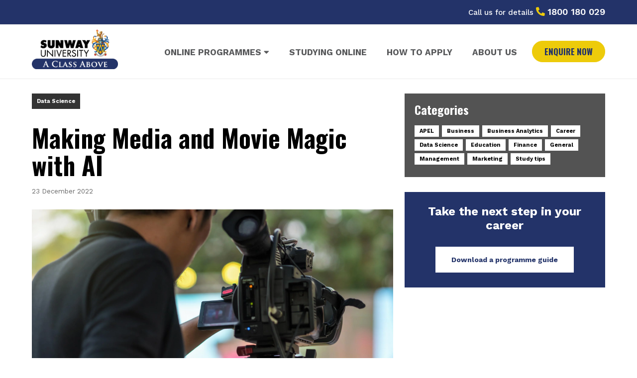

--- FILE ---
content_type: text/html; charset=utf-8
request_url: https://studyonline.sunwayuniversity.edu.my/blog/ai-in-media-movie
body_size: 86118
content:
<!DOCTYPE html>
<!--[if IEMobile 7]><html class="iem7" lang="en" dir="ltr"
  xmlns:og="http://ogp.me/ns#"
  xmlns:content="http://purl.org/rss/1.0/modules/content/"
  xmlns:dc="http://purl.org/dc/terms/"
  xmlns:foaf="http://xmlns.com/foaf/0.1/"
  xmlns:rdfs="http://www.w3.org/2000/01/rdf-schema#"
  xmlns:sioc="http://rdfs.org/sioc/ns#"
  xmlns:sioct="http://rdfs.org/sioc/types#"
  xmlns:skos="http://www.w3.org/2004/02/skos/core#"
  xmlns:xsd="http://www.w3.org/2001/XMLSchema#"><![endif]-->
<!--[if lte IE 6]><html class="lt-ie9 lt-ie8 lt-ie7" lang="en" dir="ltr"
  xmlns:og="http://ogp.me/ns#"
  xmlns:content="http://purl.org/rss/1.0/modules/content/"
  xmlns:dc="http://purl.org/dc/terms/"
  xmlns:foaf="http://xmlns.com/foaf/0.1/"
  xmlns:rdfs="http://www.w3.org/2000/01/rdf-schema#"
  xmlns:sioc="http://rdfs.org/sioc/ns#"
  xmlns:sioct="http://rdfs.org/sioc/types#"
  xmlns:skos="http://www.w3.org/2004/02/skos/core#"
  xmlns:xsd="http://www.w3.org/2001/XMLSchema#"><![endif]-->
<!--[if (IE 7)&(!IEMobile)]><html class="lt-ie9 lt-ie8" lang="en" dir="ltr"
  xmlns:og="http://ogp.me/ns#"
  xmlns:content="http://purl.org/rss/1.0/modules/content/"
  xmlns:dc="http://purl.org/dc/terms/"
  xmlns:foaf="http://xmlns.com/foaf/0.1/"
  xmlns:rdfs="http://www.w3.org/2000/01/rdf-schema#"
  xmlns:sioc="http://rdfs.org/sioc/ns#"
  xmlns:sioct="http://rdfs.org/sioc/types#"
  xmlns:skos="http://www.w3.org/2004/02/skos/core#"
  xmlns:xsd="http://www.w3.org/2001/XMLSchema#"><![endif]-->
<!--[if IE 8]><html class="lt-ie9" lang="en" dir="ltr"
  xmlns:og="http://ogp.me/ns#"
  xmlns:content="http://purl.org/rss/1.0/modules/content/"
  xmlns:dc="http://purl.org/dc/terms/"
  xmlns:foaf="http://xmlns.com/foaf/0.1/"
  xmlns:rdfs="http://www.w3.org/2000/01/rdf-schema#"
  xmlns:sioc="http://rdfs.org/sioc/ns#"
  xmlns:sioct="http://rdfs.org/sioc/types#"
  xmlns:skos="http://www.w3.org/2004/02/skos/core#"
  xmlns:xsd="http://www.w3.org/2001/XMLSchema#"><![endif]-->
<!--[if (gte IE 9)|(gt IEMobile 7)]><!-->
<html lang="en"
      dir="ltr"
  xmlns:og="http://ogp.me/ns#"
  xmlns:content="http://purl.org/rss/1.0/modules/content/"
  xmlns:dc="http://purl.org/dc/terms/"
  xmlns:foaf="http://xmlns.com/foaf/0.1/"
  xmlns:rdfs="http://www.w3.org/2000/01/rdf-schema#"
  xmlns:sioc="http://rdfs.org/sioc/ns#"
  xmlns:sioct="http://rdfs.org/sioc/types#"
  xmlns:skos="http://www.w3.org/2004/02/skos/core#"
  xmlns:xsd="http://www.w3.org/2001/XMLSchema#">
<!--<![endif]-->

<head profile="http://www.w3.org/1999/xhtml/vocab">
<!-- Start VWO -->
  <script>
  (function(nonVWOScriptsToExecute, VWO_HARD_TIMEOUT) {
  window._vwo_evq = window._vwo_evq || [];
  var queue = window._vwo_evq;
  for (var i = 0; i < queue.length; i++) {
    if (queue[i][0] === 'rD') {
      window.willRedirectionOccur = true;
      break;
    }
  }
  var _vwoOldPush = window._vwo_evq.push;
  window._vwo_evq.push = function() {
    var eventData = arguments[0],
      willRedirectionOccur;
    if (eventData[0] === 'rD') {
      willRedirectionOccur = eventData[1];
      // It will be set to true if a redirection is going to be done by VWO.
      window.willRedirectionOccurByVWO = willRedirectionOccur;
    }
    _vwoOldPush.apply(window._vwo_evq, [].slice.call(arguments));
  };
  var hardLimitTimedout = false;

  function tryNonVWOTracking(nonVWOScriptsToExecute) {
    if ((window._vwo_code && (window._vwo_code.finished() || window._vwo_code.libExecuted)) || hardLimitTimedout) {
      if (!window.willRedirectionOccurByVWO) {
        clearTimeout(hardLimitTimer);
        for (var i = 0; i < nonVWOScriptsToExecute.length; i++) {
          try {
            nonVWOScriptsToExecute[i]();
          } catch (e) {}
        }
        return;
      }
    }
    setTimeout(function() {
      tryNonVWOTracking(nonVWOScriptsToExecute)
    }, 500)
  }

  var hardLimitTimer = setTimeout(function() {
    hardLimitTimedout = true;
  	}, VWO_HARD_TIMEOUT);
	tryNonVWOTracking(nonVWOScriptsToExecute);
	})([function() {
		(function(w,d,s,l,i){w[l]=w[l]||[];w[l].push({'gtm.start':new Date().getTime(),event:'gtm.js'});var f=d.getElementsByTagName(s)[0],j=d.createElement(s),dl=l!='dataLayer'?'&l='+l:'';j.async=true;j.src='//www.googletagmanager.com/gtm.js?id='+i+dl;f.parentNode.insertBefore(j,f);})(window,document,'script','dataLayer','GTM-5B2NSH4');
	}], 5000 /*MAXIMUM TIME IN SECONDS IN WHICH GA CODE WILL EXECUTE ANYWAY*/ );
</script>

<!-- Start VWO Async SmartCode -->
<script type='text/javascript' id='vwoCode'>
	window._vwo_code=window._vwo_code || (function() {
	var account_id=750575,
	version = 1.5,
	settings_tolerance=2000,
	library_tolerance=2500,
	use_existing_jquery=false,
	is_spa=1,
	hide_element='body',
	hide_element_style = 'opacity:0 !important;filter:alpha(opacity=0) !important;background:none !important',
	/* DO NOT EDIT BELOW THIS LINE */
	f=false,d=document,vwoCodeEl=d.querySelector('#vwoCode'),code={use_existing_jquery:function(){return use_existing_jquery},library_tolerance:function(){return library_tolerance},hide_element_style:function(){return'{'+hide_element_style+'}'},finish:function(){if(!f){f=true;var e=d.getElementById('_vis_opt_path_hides');if(e)e.parentNode.removeChild(e)}},finished:function(){return f},load:function(e){var t=d.createElement('script');t.fetchPriority='high';t.src=e;t.type='text/javascript';t.onerror=function(){_vwo_code.finish()};d.getElementsByTagName('head')[0].appendChild(t)},getVersion:function(){return version},getMatchedCookies:function(e){var t=[];if(document.cookie){t=document.cookie.match(e)||[]}return t},getCombinationCookie:function(){var e=code.getMatchedCookies(/(?:^|;)\s?(_vis_opt_exp_\d+_combi=[^;$]*)/gi);e=e.map(function(e){try{var t=decodeURIComponent(e);if(!/_vis_opt_exp_\d+_combi=(?:\d+,?)+\s*$/.test(t)){return''}return t}catch(e){return''}});var i=[];e.forEach(function(e){var t=e.match(/([\d,]+)/g);t&&i.push(t.join('-'))});return i.join('|')},init:function(){if(d.URL.indexOf('__vwo_disable__')>-1)return;window.settings_timer=setTimeout(function(){_vwo_code.finish()},settings_tolerance);var e=d.createElement('style'),t=hide_element?hide_element+'{'+hide_element_style+'}':'',i=d.getElementsByTagName('head')[0];e.setAttribute('id','_vis_opt_path_hides');vwoCodeEl&&e.setAttribute('nonce',vwoCodeEl.nonce);e.setAttribute('type','text/css');if(e.styleSheet)e.styleSheet.cssText=t;else e.appendChild(d.createTextNode(t));i.appendChild(e);var n=this.getCombinationCookie();this.load('https://dev.visualwebsiteoptimizer.com/j.php?a='+account_id+'&u='+encodeURIComponent(d.URL)+'&f='+ +is_spa+'&vn='+version+(n?'&c='+n:''));return settings_timer}};window._vwo_settings_timer = code.init();return code;}());
</script>
<!-- End VWO Async SmartCode -->
<!-- End VWO -->


  <link rel="preconnect" href="https://fonts.googleapis.com">
  <link rel="preconnect" href="https://www.bugherd.com">
  <link rel="preconnect" href="https://connect.facebook.net">
  <link rel="preconnect" href="https://www.googleadservices.com">

  <meta charset="UTF-8"/>
  <meta http-equiv="X-UA-Compatible" content="IE=edge"><script type="text/javascript">(window.NREUM||(NREUM={})).init={privacy:{cookies_enabled:true},ajax:{deny_list:["bam.nr-data.net"]},feature_flags:["soft_nav"],distributed_tracing:{enabled:true}};(window.NREUM||(NREUM={})).loader_config={agentID:"1589031594",accountID:"6339446",trustKey:"6339446",xpid:"UgUEWFJXDhABUVdSAwEEU1EH",licenseKey:"NRJS-37d83a1f41e3566801f",applicationID:"1560403556",browserID:"1589031594"};;/*! For license information please see nr-loader-spa-1.303.0.min.js.LICENSE.txt */
(()=>{var e,t,r={384:(e,t,r)=>{"use strict";r.d(t,{NT:()=>s,US:()=>d,Zm:()=>a,bQ:()=>u,dV:()=>c,pV:()=>l});var n=r(6154),i=r(1863),o=r(1910);const s={beacon:"bam.nr-data.net",errorBeacon:"bam.nr-data.net"};function a(){return n.gm.NREUM||(n.gm.NREUM={}),void 0===n.gm.newrelic&&(n.gm.newrelic=n.gm.NREUM),n.gm.NREUM}function c(){let e=a();return e.o||(e.o={ST:n.gm.setTimeout,SI:n.gm.setImmediate||n.gm.setInterval,CT:n.gm.clearTimeout,XHR:n.gm.XMLHttpRequest,REQ:n.gm.Request,EV:n.gm.Event,PR:n.gm.Promise,MO:n.gm.MutationObserver,FETCH:n.gm.fetch,WS:n.gm.WebSocket},(0,o.i)(...Object.values(e.o))),e}function u(e,t){let r=a();r.initializedAgents??={},t.initializedAt={ms:(0,i.t)(),date:new Date},r.initializedAgents[e]=t}function d(e,t){a()[e]=t}function l(){return function(){let e=a();const t=e.info||{};e.info={beacon:s.beacon,errorBeacon:s.errorBeacon,...t}}(),function(){let e=a();const t=e.init||{};e.init={...t}}(),c(),function(){let e=a();const t=e.loader_config||{};e.loader_config={...t}}(),a()}},782:(e,t,r)=>{"use strict";r.d(t,{T:()=>n});const n=r(860).K7.pageViewTiming},860:(e,t,r)=>{"use strict";r.d(t,{$J:()=>d,K7:()=>c,P3:()=>u,XX:()=>i,Yy:()=>a,df:()=>o,qY:()=>n,v4:()=>s});const n="events",i="jserrors",o="browser/blobs",s="rum",a="browser/logs",c={ajax:"ajax",genericEvents:"generic_events",jserrors:i,logging:"logging",metrics:"metrics",pageAction:"page_action",pageViewEvent:"page_view_event",pageViewTiming:"page_view_timing",sessionReplay:"session_replay",sessionTrace:"session_trace",softNav:"soft_navigations",spa:"spa"},u={[c.pageViewEvent]:1,[c.pageViewTiming]:2,[c.metrics]:3,[c.jserrors]:4,[c.spa]:5,[c.ajax]:6,[c.sessionTrace]:7,[c.softNav]:8,[c.sessionReplay]:9,[c.logging]:10,[c.genericEvents]:11},d={[c.pageViewEvent]:s,[c.pageViewTiming]:n,[c.ajax]:n,[c.spa]:n,[c.softNav]:n,[c.metrics]:i,[c.jserrors]:i,[c.sessionTrace]:o,[c.sessionReplay]:o,[c.logging]:a,[c.genericEvents]:"ins"}},944:(e,t,r)=>{"use strict";r.d(t,{R:()=>i});var n=r(3241);function i(e,t){"function"==typeof console.debug&&(console.debug("New Relic Warning: https://github.com/newrelic/newrelic-browser-agent/blob/main/docs/warning-codes.md#".concat(e),t),(0,n.W)({agentIdentifier:null,drained:null,type:"data",name:"warn",feature:"warn",data:{code:e,secondary:t}}))}},993:(e,t,r)=>{"use strict";r.d(t,{A$:()=>o,ET:()=>s,TZ:()=>a,p_:()=>i});var n=r(860);const i={ERROR:"ERROR",WARN:"WARN",INFO:"INFO",DEBUG:"DEBUG",TRACE:"TRACE"},o={OFF:0,ERROR:1,WARN:2,INFO:3,DEBUG:4,TRACE:5},s="log",a=n.K7.logging},1687:(e,t,r)=>{"use strict";r.d(t,{Ak:()=>u,Ze:()=>f,x3:()=>d});var n=r(3241),i=r(7836),o=r(3606),s=r(860),a=r(2646);const c={};function u(e,t){const r={staged:!1,priority:s.P3[t]||0};l(e),c[e].get(t)||c[e].set(t,r)}function d(e,t){e&&c[e]&&(c[e].get(t)&&c[e].delete(t),p(e,t,!1),c[e].size&&h(e))}function l(e){if(!e)throw new Error("agentIdentifier required");c[e]||(c[e]=new Map)}function f(e="",t="feature",r=!1){if(l(e),!e||!c[e].get(t)||r)return p(e,t);c[e].get(t).staged=!0,h(e)}function h(e){const t=Array.from(c[e]);t.every(([e,t])=>t.staged)&&(t.sort((e,t)=>e[1].priority-t[1].priority),t.forEach(([t])=>{c[e].delete(t),p(e,t)}))}function p(e,t,r=!0){const s=e?i.ee.get(e):i.ee,c=o.i.handlers;if(!s.aborted&&s.backlog&&c){if((0,n.W)({agentIdentifier:e,type:"lifecycle",name:"drain",feature:t}),r){const e=s.backlog[t],r=c[t];if(r){for(let t=0;e&&t<e.length;++t)g(e[t],r);Object.entries(r).forEach(([e,t])=>{Object.values(t||{}).forEach(t=>{t[0]?.on&&t[0]?.context()instanceof a.y&&t[0].on(e,t[1])})})}}s.isolatedBacklog||delete c[t],s.backlog[t]=null,s.emit("drain-"+t,[])}}function g(e,t){var r=e[1];Object.values(t[r]||{}).forEach(t=>{var r=e[0];if(t[0]===r){var n=t[1],i=e[3],o=e[2];n.apply(i,o)}})}},1741:(e,t,r)=>{"use strict";r.d(t,{W:()=>o});var n=r(944),i=r(4261);class o{#e(e,...t){if(this[e]!==o.prototype[e])return this[e](...t);(0,n.R)(35,e)}addPageAction(e,t){return this.#e(i.hG,e,t)}register(e){return this.#e(i.eY,e)}recordCustomEvent(e,t){return this.#e(i.fF,e,t)}setPageViewName(e,t){return this.#e(i.Fw,e,t)}setCustomAttribute(e,t,r){return this.#e(i.cD,e,t,r)}noticeError(e,t){return this.#e(i.o5,e,t)}setUserId(e){return this.#e(i.Dl,e)}setApplicationVersion(e){return this.#e(i.nb,e)}setErrorHandler(e){return this.#e(i.bt,e)}addRelease(e,t){return this.#e(i.k6,e,t)}log(e,t){return this.#e(i.$9,e,t)}start(){return this.#e(i.d3)}finished(e){return this.#e(i.BL,e)}recordReplay(){return this.#e(i.CH)}pauseReplay(){return this.#e(i.Tb)}addToTrace(e){return this.#e(i.U2,e)}setCurrentRouteName(e){return this.#e(i.PA,e)}interaction(e){return this.#e(i.dT,e)}wrapLogger(e,t,r){return this.#e(i.Wb,e,t,r)}measure(e,t){return this.#e(i.V1,e,t)}consent(e){return this.#e(i.Pv,e)}}},1863:(e,t,r)=>{"use strict";function n(){return Math.floor(performance.now())}r.d(t,{t:()=>n})},1910:(e,t,r)=>{"use strict";r.d(t,{i:()=>o});var n=r(944);const i=new Map;function o(...e){return e.every(e=>{if(i.has(e))return i.get(e);const t="function"==typeof e&&e.toString().includes("[native code]");return t||(0,n.R)(64,e?.name||e?.toString()),i.set(e,t),t})}},2555:(e,t,r)=>{"use strict";r.d(t,{D:()=>a,f:()=>s});var n=r(384),i=r(8122);const o={beacon:n.NT.beacon,errorBeacon:n.NT.errorBeacon,licenseKey:void 0,applicationID:void 0,sa:void 0,queueTime:void 0,applicationTime:void 0,ttGuid:void 0,user:void 0,account:void 0,product:void 0,extra:void 0,jsAttributes:{},userAttributes:void 0,atts:void 0,transactionName:void 0,tNamePlain:void 0};function s(e){try{return!!e.licenseKey&&!!e.errorBeacon&&!!e.applicationID}catch(e){return!1}}const a=e=>(0,i.a)(e,o)},2614:(e,t,r)=>{"use strict";r.d(t,{BB:()=>s,H3:()=>n,g:()=>u,iL:()=>c,tS:()=>a,uh:()=>i,wk:()=>o});const n="NRBA",i="SESSION",o=144e5,s=18e5,a={STARTED:"session-started",PAUSE:"session-pause",RESET:"session-reset",RESUME:"session-resume",UPDATE:"session-update"},c={SAME_TAB:"same-tab",CROSS_TAB:"cross-tab"},u={OFF:0,FULL:1,ERROR:2}},2646:(e,t,r)=>{"use strict";r.d(t,{y:()=>n});class n{constructor(e){this.contextId=e}}},2843:(e,t,r)=>{"use strict";r.d(t,{u:()=>i});var n=r(3878);function i(e,t=!1,r,i){(0,n.DD)("visibilitychange",function(){if(t)return void("hidden"===document.visibilityState&&e());e(document.visibilityState)},r,i)}},3241:(e,t,r)=>{"use strict";r.d(t,{W:()=>o});var n=r(6154);const i="newrelic";function o(e={}){try{n.gm.dispatchEvent(new CustomEvent(i,{detail:e}))}catch(e){}}},3304:(e,t,r)=>{"use strict";r.d(t,{A:()=>o});var n=r(7836);const i=()=>{const e=new WeakSet;return(t,r)=>{if("object"==typeof r&&null!==r){if(e.has(r))return;e.add(r)}return r}};function o(e){try{return JSON.stringify(e,i())??""}catch(e){try{n.ee.emit("internal-error",[e])}catch(e){}return""}}},3333:(e,t,r)=>{"use strict";r.d(t,{$v:()=>d,TZ:()=>n,Xh:()=>c,Zp:()=>i,kd:()=>u,mq:()=>a,nf:()=>s,qN:()=>o});const n=r(860).K7.genericEvents,i=["auxclick","click","copy","keydown","paste","scrollend"],o=["focus","blur"],s=4,a=1e3,c=2e3,u=["PageAction","UserAction","BrowserPerformance"],d={RESOURCES:"experimental.resources",REGISTER:"register"}},3434:(e,t,r)=>{"use strict";r.d(t,{Jt:()=>o,YM:()=>u});var n=r(7836),i=r(5607);const o="nr@original:".concat(i.W),s=50;var a=Object.prototype.hasOwnProperty,c=!1;function u(e,t){return e||(e=n.ee),r.inPlace=function(e,t,n,i,o){n||(n="");const s="-"===n.charAt(0);for(let a=0;a<t.length;a++){const c=t[a],u=e[c];l(u)||(e[c]=r(u,s?c+n:n,i,c,o))}},r.flag=o,r;function r(t,r,n,c,u){return l(t)?t:(r||(r=""),nrWrapper[o]=t,function(e,t,r){if(Object.defineProperty&&Object.keys)try{return Object.keys(e).forEach(function(r){Object.defineProperty(t,r,{get:function(){return e[r]},set:function(t){return e[r]=t,t}})}),t}catch(e){d([e],r)}for(var n in e)a.call(e,n)&&(t[n]=e[n])}(t,nrWrapper,e),nrWrapper);function nrWrapper(){var o,a,l,f;let h;try{a=this,o=[...arguments],l="function"==typeof n?n(o,a):n||{}}catch(t){d([t,"",[o,a,c],l],e)}i(r+"start",[o,a,c],l,u);const p=performance.now();let g;try{return f=t.apply(a,o),g=performance.now(),f}catch(e){throw g=performance.now(),i(r+"err",[o,a,e],l,u),h=e,h}finally{const e=g-p,t={start:p,end:g,duration:e,isLongTask:e>=s,methodName:c,thrownError:h};t.isLongTask&&i("long-task",[t,a],l,u),i(r+"end",[o,a,f],l,u)}}}function i(r,n,i,o){if(!c||t){var s=c;c=!0;try{e.emit(r,n,i,t,o)}catch(t){d([t,r,n,i],e)}c=s}}}function d(e,t){t||(t=n.ee);try{t.emit("internal-error",e)}catch(e){}}function l(e){return!(e&&"function"==typeof e&&e.apply&&!e[o])}},3606:(e,t,r)=>{"use strict";r.d(t,{i:()=>o});var n=r(9908);o.on=s;var i=o.handlers={};function o(e,t,r,o){s(o||n.d,i,e,t,r)}function s(e,t,r,i,o){o||(o="feature"),e||(e=n.d);var s=t[o]=t[o]||{};(s[r]=s[r]||[]).push([e,i])}},3738:(e,t,r)=>{"use strict";r.d(t,{He:()=>i,Kp:()=>a,Lc:()=>u,Rz:()=>d,TZ:()=>n,bD:()=>o,d3:()=>s,jx:()=>l,sl:()=>f,uP:()=>c});const n=r(860).K7.sessionTrace,i="bstResource",o="resource",s="-start",a="-end",c="fn"+s,u="fn"+a,d="pushState",l=1e3,f=3e4},3785:(e,t,r)=>{"use strict";r.d(t,{R:()=>c,b:()=>u});var n=r(9908),i=r(1863),o=r(860),s=r(8154),a=r(993);function c(e,t,r={},c=a.p_.INFO,u,d=(0,i.t)()){(0,n.p)(s.xV,["API/logging/".concat(c.toLowerCase(),"/called")],void 0,o.K7.metrics,e),(0,n.p)(a.ET,[d,t,r,c,u],void 0,o.K7.logging,e)}function u(e){return"string"==typeof e&&Object.values(a.p_).some(t=>t===e.toUpperCase().trim())}},3878:(e,t,r)=>{"use strict";function n(e,t){return{capture:e,passive:!1,signal:t}}function i(e,t,r=!1,i){window.addEventListener(e,t,n(r,i))}function o(e,t,r=!1,i){document.addEventListener(e,t,n(r,i))}r.d(t,{DD:()=>o,jT:()=>n,sp:()=>i})},3962:(e,t,r)=>{"use strict";r.d(t,{AM:()=>s,O2:()=>l,OV:()=>o,Qu:()=>f,TZ:()=>c,ih:()=>h,pP:()=>a,t1:()=>d,tC:()=>i,wD:()=>u});var n=r(860);const i=["click","keydown","submit"],o="popstate",s="api",a="initialPageLoad",c=n.K7.softNav,u=5e3,d=500,l={INITIAL_PAGE_LOAD:"",ROUTE_CHANGE:1,UNSPECIFIED:2},f={INTERACTION:1,AJAX:2,CUSTOM_END:3,CUSTOM_TRACER:4},h={IP:"in progress",PF:"pending finish",FIN:"finished",CAN:"cancelled"}},4234:(e,t,r)=>{"use strict";r.d(t,{W:()=>o});var n=r(7836),i=r(1687);class o{constructor(e,t){this.agentIdentifier=e,this.ee=n.ee.get(e),this.featureName=t,this.blocked=!1}deregisterDrain(){(0,i.x3)(this.agentIdentifier,this.featureName)}}},4261:(e,t,r)=>{"use strict";r.d(t,{$9:()=>d,BL:()=>c,CH:()=>p,Dl:()=>R,Fw:()=>w,PA:()=>v,Pl:()=>n,Pv:()=>A,Tb:()=>f,U2:()=>s,V1:()=>E,Wb:()=>T,bt:()=>y,cD:()=>b,d3:()=>x,dT:()=>u,eY:()=>g,fF:()=>h,hG:()=>o,hw:()=>i,k6:()=>a,nb:()=>m,o5:()=>l});const n="api-",i=n+"ixn-",o="addPageAction",s="addToTrace",a="addRelease",c="finished",u="interaction",d="log",l="noticeError",f="pauseReplay",h="recordCustomEvent",p="recordReplay",g="register",m="setApplicationVersion",v="setCurrentRouteName",b="setCustomAttribute",y="setErrorHandler",w="setPageViewName",R="setUserId",x="start",T="wrapLogger",E="measure",A="consent"},4387:(e,t,r)=>{"use strict";function n(e={}){return!(!e.id||!e.name)}function i(e){return"string"==typeof e&&e.trim().length<501||"number"==typeof e}function o(e,t){if(2!==t?.harvestEndpointVersion)return{};const r=t.agentRef.runtime.appMetadata.agents[0].entityGuid;return n(e)?{"mfe.id":e.id,"mfe.name":e.name,eventSource:e.eventSource,"parent.id":e.parent?.id||r}:{"entity.guid":r,appId:t.agentRef.info.applicationID}}r.d(t,{Ux:()=>o,c7:()=>n,yo:()=>i})},5205:(e,t,r)=>{"use strict";r.d(t,{j:()=>_});var n=r(384),i=r(1741);var o=r(2555),s=r(3333);const a=e=>{if(!e||"string"!=typeof e)return!1;try{document.createDocumentFragment().querySelector(e)}catch{return!1}return!0};var c=r(2614),u=r(944),d=r(8122);const l="[data-nr-mask]",f=e=>(0,d.a)(e,(()=>{const e={feature_flags:[],experimental:{allow_registered_children:!1,resources:!1},mask_selector:"*",block_selector:"[data-nr-block]",mask_input_options:{color:!1,date:!1,"datetime-local":!1,email:!1,month:!1,number:!1,range:!1,search:!1,tel:!1,text:!1,time:!1,url:!1,week:!1,textarea:!1,select:!1,password:!0}};return{ajax:{deny_list:void 0,block_internal:!0,enabled:!0,autoStart:!0},api:{get allow_registered_children(){return e.feature_flags.includes(s.$v.REGISTER)||e.experimental.allow_registered_children},set allow_registered_children(t){e.experimental.allow_registered_children=t},duplicate_registered_data:!1},browser_consent_mode:{enabled:!1},distributed_tracing:{enabled:void 0,exclude_newrelic_header:void 0,cors_use_newrelic_header:void 0,cors_use_tracecontext_headers:void 0,allowed_origins:void 0},get feature_flags(){return e.feature_flags},set feature_flags(t){e.feature_flags=t},generic_events:{enabled:!0,autoStart:!0},harvest:{interval:30},jserrors:{enabled:!0,autoStart:!0},logging:{enabled:!0,autoStart:!0},metrics:{enabled:!0,autoStart:!0},obfuscate:void 0,page_action:{enabled:!0},page_view_event:{enabled:!0,autoStart:!0},page_view_timing:{enabled:!0,autoStart:!0},performance:{capture_marks:!1,capture_measures:!1,capture_detail:!0,resources:{get enabled(){return e.feature_flags.includes(s.$v.RESOURCES)||e.experimental.resources},set enabled(t){e.experimental.resources=t},asset_types:[],first_party_domains:[],ignore_newrelic:!0}},privacy:{cookies_enabled:!0},proxy:{assets:void 0,beacon:void 0},session:{expiresMs:c.wk,inactiveMs:c.BB},session_replay:{autoStart:!0,enabled:!1,preload:!1,sampling_rate:10,error_sampling_rate:100,collect_fonts:!1,inline_images:!1,fix_stylesheets:!0,mask_all_inputs:!0,get mask_text_selector(){return e.mask_selector},set mask_text_selector(t){a(t)?e.mask_selector="".concat(t,",").concat(l):""===t||null===t?e.mask_selector=l:(0,u.R)(5,t)},get block_class(){return"nr-block"},get ignore_class(){return"nr-ignore"},get mask_text_class(){return"nr-mask"},get block_selector(){return e.block_selector},set block_selector(t){a(t)?e.block_selector+=",".concat(t):""!==t&&(0,u.R)(6,t)},get mask_input_options(){return e.mask_input_options},set mask_input_options(t){t&&"object"==typeof t?e.mask_input_options={...t,password:!0}:(0,u.R)(7,t)}},session_trace:{enabled:!0,autoStart:!0},soft_navigations:{enabled:!0,autoStart:!0},spa:{enabled:!0,autoStart:!0},ssl:void 0,user_actions:{enabled:!0,elementAttributes:["id","className","tagName","type"]}}})());var h=r(6154),p=r(9324);let g=0;const m={buildEnv:p.F3,distMethod:p.Xs,version:p.xv,originTime:h.WN},v={consented:!1},b={appMetadata:{},get consented(){return this.session?.state?.consent||v.consented},set consented(e){v.consented=e},customTransaction:void 0,denyList:void 0,disabled:!1,harvester:void 0,isolatedBacklog:!1,isRecording:!1,loaderType:void 0,maxBytes:3e4,obfuscator:void 0,onerror:void 0,ptid:void 0,releaseIds:{},session:void 0,timeKeeper:void 0,registeredEntities:[],jsAttributesMetadata:{bytes:0},get harvestCount(){return++g}},y=e=>{const t=(0,d.a)(e,b),r=Object.keys(m).reduce((e,t)=>(e[t]={value:m[t],writable:!1,configurable:!0,enumerable:!0},e),{});return Object.defineProperties(t,r)};var w=r(5701);const R=e=>{const t=e.startsWith("http");e+="/",r.p=t?e:"https://"+e};var x=r(7836),T=r(3241);const E={accountID:void 0,trustKey:void 0,agentID:void 0,licenseKey:void 0,applicationID:void 0,xpid:void 0},A=e=>(0,d.a)(e,E),S=new Set;function _(e,t={},r,s){let{init:a,info:c,loader_config:u,runtime:d={},exposed:l=!0}=t;if(!c){const e=(0,n.pV)();a=e.init,c=e.info,u=e.loader_config}e.init=f(a||{}),e.loader_config=A(u||{}),c.jsAttributes??={},h.bv&&(c.jsAttributes.isWorker=!0),e.info=(0,o.D)(c);const p=e.init,g=[c.beacon,c.errorBeacon];S.has(e.agentIdentifier)||(p.proxy.assets&&(R(p.proxy.assets),g.push(p.proxy.assets)),p.proxy.beacon&&g.push(p.proxy.beacon),e.beacons=[...g],function(e){const t=(0,n.pV)();Object.getOwnPropertyNames(i.W.prototype).forEach(r=>{const n=i.W.prototype[r];if("function"!=typeof n||"constructor"===n)return;let o=t[r];e[r]&&!1!==e.exposed&&"micro-agent"!==e.runtime?.loaderType&&(t[r]=(...t)=>{const n=e[r](...t);return o?o(...t):n})})}(e),(0,n.US)("activatedFeatures",w.B),e.runSoftNavOverSpa&&=!0===p.soft_navigations.enabled&&p.feature_flags.includes("soft_nav")),d.denyList=[...p.ajax.deny_list||[],...p.ajax.block_internal?g:[]],d.ptid=e.agentIdentifier,d.loaderType=r,e.runtime=y(d),S.has(e.agentIdentifier)||(e.ee=x.ee.get(e.agentIdentifier),e.exposed=l,(0,T.W)({agentIdentifier:e.agentIdentifier,drained:!!w.B?.[e.agentIdentifier],type:"lifecycle",name:"initialize",feature:void 0,data:e.config})),S.add(e.agentIdentifier)}},5270:(e,t,r)=>{"use strict";r.d(t,{Aw:()=>s,SR:()=>o,rF:()=>a});var n=r(384),i=r(7767);function o(e){return!!(0,n.dV)().o.MO&&(0,i.V)(e)&&!0===e?.session_trace.enabled}function s(e){return!0===e?.session_replay.preload&&o(e)}function a(e,t){try{if("string"==typeof t?.type){if("password"===t.type.toLowerCase())return"*".repeat(e?.length||0);if(void 0!==t?.dataset?.nrUnmask||t?.classList?.contains("nr-unmask"))return e}}catch(e){}return"string"==typeof e?e.replace(/[\S]/g,"*"):"*".repeat(e?.length||0)}},5289:(e,t,r)=>{"use strict";r.d(t,{GG:()=>o,Qr:()=>a,sB:()=>s});var n=r(3878);function i(){return"undefined"==typeof document||"complete"===document.readyState}function o(e,t){if(i())return e();(0,n.sp)("load",e,t)}function s(e){if(i())return e();(0,n.DD)("DOMContentLoaded",e)}function a(e){if(i())return e();(0,n.sp)("popstate",e)}},5607:(e,t,r)=>{"use strict";r.d(t,{W:()=>n});const n=(0,r(9566).bz)()},5701:(e,t,r)=>{"use strict";r.d(t,{B:()=>o,t:()=>s});var n=r(3241);const i=new Set,o={};function s(e,t){const r=t.agentIdentifier;o[r]??={},e&&"object"==typeof e&&(i.has(r)||(t.ee.emit("rumresp",[e]),o[r]=e,i.add(r),(0,n.W)({agentIdentifier:r,loaded:!0,drained:!0,type:"lifecycle",name:"load",feature:void 0,data:e})))}},6154:(e,t,r)=>{"use strict";r.d(t,{A4:()=>a,OF:()=>d,RI:()=>i,WN:()=>h,bv:()=>o,gm:()=>s,lR:()=>f,m:()=>u,mw:()=>c,sb:()=>l});var n=r(1863);const i="undefined"!=typeof window&&!!window.document,o="undefined"!=typeof WorkerGlobalScope&&("undefined"!=typeof self&&self instanceof WorkerGlobalScope&&self.navigator instanceof WorkerNavigator||"undefined"!=typeof globalThis&&globalThis instanceof WorkerGlobalScope&&globalThis.navigator instanceof WorkerNavigator),s=i?window:"undefined"!=typeof WorkerGlobalScope&&("undefined"!=typeof self&&self instanceof WorkerGlobalScope&&self||"undefined"!=typeof globalThis&&globalThis instanceof WorkerGlobalScope&&globalThis),a="complete"===s?.document?.readyState,c=Boolean("hidden"===s?.document?.visibilityState),u=""+s?.location,d=/iPad|iPhone|iPod/.test(s.navigator?.userAgent),l=d&&"undefined"==typeof SharedWorker,f=(()=>{const e=s.navigator?.userAgent?.match(/Firefox[/\s](\d+\.\d+)/);return Array.isArray(e)&&e.length>=2?+e[1]:0})(),h=Date.now()-(0,n.t)()},6344:(e,t,r)=>{"use strict";r.d(t,{BB:()=>d,Qb:()=>l,TZ:()=>i,Ug:()=>s,Vh:()=>o,_s:()=>a,bc:()=>u,yP:()=>c});var n=r(2614);const i=r(860).K7.sessionReplay,o="errorDuringReplay",s=.12,a={DomContentLoaded:0,Load:1,FullSnapshot:2,IncrementalSnapshot:3,Meta:4,Custom:5},c={[n.g.ERROR]:15e3,[n.g.FULL]:3e5,[n.g.OFF]:0},u={RESET:{message:"Session was reset",sm:"Reset"},IMPORT:{message:"Recorder failed to import",sm:"Import"},TOO_MANY:{message:"429: Too Many Requests",sm:"Too-Many"},TOO_BIG:{message:"Payload was too large",sm:"Too-Big"},CROSS_TAB:{message:"Session Entity was set to OFF on another tab",sm:"Cross-Tab"},ENTITLEMENTS:{message:"Session Replay is not allowed and will not be started",sm:"Entitlement"}},d=5e3,l={API:"api",RESUME:"resume",SWITCH_TO_FULL:"switchToFull",INITIALIZE:"initialize",PRELOAD:"preload"}},6389:(e,t,r)=>{"use strict";function n(e,t=500,r={}){const n=r?.leading||!1;let i;return(...r)=>{n&&void 0===i&&(e.apply(this,r),i=setTimeout(()=>{i=clearTimeout(i)},t)),n||(clearTimeout(i),i=setTimeout(()=>{e.apply(this,r)},t))}}function i(e){let t=!1;return(...r)=>{t||(t=!0,e.apply(this,r))}}r.d(t,{J:()=>i,s:()=>n})},6630:(e,t,r)=>{"use strict";r.d(t,{T:()=>n});const n=r(860).K7.pageViewEvent},6774:(e,t,r)=>{"use strict";r.d(t,{T:()=>n});const n=r(860).K7.jserrors},7295:(e,t,r)=>{"use strict";r.d(t,{Xv:()=>s,gX:()=>i,iW:()=>o});var n=[];function i(e){if(!e||o(e))return!1;if(0===n.length)return!0;for(var t=0;t<n.length;t++){var r=n[t];if("*"===r.hostname)return!1;if(a(r.hostname,e.hostname)&&c(r.pathname,e.pathname))return!1}return!0}function o(e){return void 0===e.hostname}function s(e){if(n=[],e&&e.length)for(var t=0;t<e.length;t++){let r=e[t];if(!r)continue;0===r.indexOf("http://")?r=r.substring(7):0===r.indexOf("https://")&&(r=r.substring(8));const i=r.indexOf("/");let o,s;i>0?(o=r.substring(0,i),s=r.substring(i)):(o=r,s="");let[a]=o.split(":");n.push({hostname:a,pathname:s})}}function a(e,t){return!(e.length>t.length)&&t.indexOf(e)===t.length-e.length}function c(e,t){return 0===e.indexOf("/")&&(e=e.substring(1)),0===t.indexOf("/")&&(t=t.substring(1)),""===e||e===t}},7378:(e,t,r)=>{"use strict";r.d(t,{$p:()=>x,BR:()=>b,Kp:()=>R,L3:()=>y,Lc:()=>c,NC:()=>o,SG:()=>d,TZ:()=>i,U6:()=>p,UT:()=>m,d3:()=>w,dT:()=>f,e5:()=>E,gx:()=>v,l9:()=>l,oW:()=>h,op:()=>g,rw:()=>u,tH:()=>A,uP:()=>a,wW:()=>T,xq:()=>s});var n=r(384);const i=r(860).K7.spa,o=["click","submit","keypress","keydown","keyup","change"],s=999,a="fn-start",c="fn-end",u="cb-start",d="api-ixn-",l="remaining",f="interaction",h="spaNode",p="jsonpNode",g="fetch-start",m="fetch-done",v="fetch-body-",b="jsonp-end",y=(0,n.dV)().o.ST,w="-start",R="-end",x="-body",T="cb"+R,E="jsTime",A="fetch"},7485:(e,t,r)=>{"use strict";r.d(t,{D:()=>i});var n=r(6154);function i(e){if(0===(e||"").indexOf("data:"))return{protocol:"data"};try{const t=new URL(e,location.href),r={port:t.port,hostname:t.hostname,pathname:t.pathname,search:t.search,protocol:t.protocol.slice(0,t.protocol.indexOf(":")),sameOrigin:t.protocol===n.gm?.location?.protocol&&t.host===n.gm?.location?.host};return r.port&&""!==r.port||("http:"===t.protocol&&(r.port="80"),"https:"===t.protocol&&(r.port="443")),r.pathname&&""!==r.pathname?r.pathname.startsWith("/")||(r.pathname="/".concat(r.pathname)):r.pathname="/",r}catch(e){return{}}}},7699:(e,t,r)=>{"use strict";r.d(t,{It:()=>o,KC:()=>a,No:()=>i,qh:()=>s});var n=r(860);const i=16e3,o=1e6,s="SESSION_ERROR",a={[n.K7.logging]:!0,[n.K7.genericEvents]:!1,[n.K7.jserrors]:!1,[n.K7.ajax]:!1}},7767:(e,t,r)=>{"use strict";r.d(t,{V:()=>i});var n=r(6154);const i=e=>n.RI&&!0===e?.privacy.cookies_enabled},7836:(e,t,r)=>{"use strict";r.d(t,{P:()=>a,ee:()=>c});var n=r(384),i=r(8990),o=r(2646),s=r(5607);const a="nr@context:".concat(s.W),c=function e(t,r){var n={},s={},d={},l=!1;try{l=16===r.length&&u.initializedAgents?.[r]?.runtime.isolatedBacklog}catch(e){}var f={on:p,addEventListener:p,removeEventListener:function(e,t){var r=n[e];if(!r)return;for(var i=0;i<r.length;i++)r[i]===t&&r.splice(i,1)},emit:function(e,r,n,i,o){!1!==o&&(o=!0);if(c.aborted&&!i)return;t&&o&&t.emit(e,r,n);var a=h(n);g(e).forEach(e=>{e.apply(a,r)});var u=v()[s[e]];u&&u.push([f,e,r,a]);return a},get:m,listeners:g,context:h,buffer:function(e,t){const r=v();if(t=t||"feature",f.aborted)return;Object.entries(e||{}).forEach(([e,n])=>{s[n]=t,t in r||(r[t]=[])})},abort:function(){f._aborted=!0,Object.keys(f.backlog).forEach(e=>{delete f.backlog[e]})},isBuffering:function(e){return!!v()[s[e]]},debugId:r,backlog:l?{}:t&&"object"==typeof t.backlog?t.backlog:{},isolatedBacklog:l};return Object.defineProperty(f,"aborted",{get:()=>{let e=f._aborted||!1;return e||(t&&(e=t.aborted),e)}}),f;function h(e){return e&&e instanceof o.y?e:e?(0,i.I)(e,a,()=>new o.y(a)):new o.y(a)}function p(e,t){n[e]=g(e).concat(t)}function g(e){return n[e]||[]}function m(t){return d[t]=d[t]||e(f,t)}function v(){return f.backlog}}(void 0,"globalEE"),u=(0,n.Zm)();u.ee||(u.ee=c)},8122:(e,t,r)=>{"use strict";r.d(t,{a:()=>i});var n=r(944);function i(e,t){try{if(!e||"object"!=typeof e)return(0,n.R)(3);if(!t||"object"!=typeof t)return(0,n.R)(4);const r=Object.create(Object.getPrototypeOf(t),Object.getOwnPropertyDescriptors(t)),o=0===Object.keys(r).length?e:r;for(let s in o)if(void 0!==e[s])try{if(null===e[s]){r[s]=null;continue}Array.isArray(e[s])&&Array.isArray(t[s])?r[s]=Array.from(new Set([...e[s],...t[s]])):"object"==typeof e[s]&&"object"==typeof t[s]?r[s]=i(e[s],t[s]):r[s]=e[s]}catch(e){r[s]||(0,n.R)(1,e)}return r}catch(e){(0,n.R)(2,e)}}},8139:(e,t,r)=>{"use strict";r.d(t,{u:()=>f});var n=r(7836),i=r(3434),o=r(8990),s=r(6154);const a={},c=s.gm.XMLHttpRequest,u="addEventListener",d="removeEventListener",l="nr@wrapped:".concat(n.P);function f(e){var t=function(e){return(e||n.ee).get("events")}(e);if(a[t.debugId]++)return t;a[t.debugId]=1;var r=(0,i.YM)(t,!0);function f(e){r.inPlace(e,[u,d],"-",p)}function p(e,t){return e[1]}return"getPrototypeOf"in Object&&(s.RI&&h(document,f),c&&h(c.prototype,f),h(s.gm,f)),t.on(u+"-start",function(e,t){var n=e[1];if(null!==n&&("function"==typeof n||"object"==typeof n)&&"newrelic"!==e[0]){var i=(0,o.I)(n,l,function(){var e={object:function(){if("function"!=typeof n.handleEvent)return;return n.handleEvent.apply(n,arguments)},function:n}[typeof n];return e?r(e,"fn-",null,e.name||"anonymous"):n});this.wrapped=e[1]=i}}),t.on(d+"-start",function(e){e[1]=this.wrapped||e[1]}),t}function h(e,t,...r){let n=e;for(;"object"==typeof n&&!Object.prototype.hasOwnProperty.call(n,u);)n=Object.getPrototypeOf(n);n&&t(n,...r)}},8154:(e,t,r)=>{"use strict";r.d(t,{z_:()=>o,XG:()=>a,TZ:()=>n,rs:()=>i,xV:()=>s});r(6154),r(9566),r(384);const n=r(860).K7.metrics,i="sm",o="cm",s="storeSupportabilityMetrics",a="storeEventMetrics"},8374:(e,t,r)=>{r.nc=(()=>{try{return document?.currentScript?.nonce}catch(e){}return""})()},8990:(e,t,r)=>{"use strict";r.d(t,{I:()=>i});var n=Object.prototype.hasOwnProperty;function i(e,t,r){if(n.call(e,t))return e[t];var i=r();if(Object.defineProperty&&Object.keys)try{return Object.defineProperty(e,t,{value:i,writable:!0,enumerable:!1}),i}catch(e){}return e[t]=i,i}},9300:(e,t,r)=>{"use strict";r.d(t,{T:()=>n});const n=r(860).K7.ajax},9324:(e,t,r)=>{"use strict";r.d(t,{AJ:()=>s,F3:()=>i,Xs:()=>o,Yq:()=>a,xv:()=>n});const n="1.303.0",i="PROD",o="CDN",s="@newrelic/rrweb",a="1.0.1"},9566:(e,t,r)=>{"use strict";r.d(t,{LA:()=>a,ZF:()=>c,bz:()=>s,el:()=>u});var n=r(6154);const i="xxxxxxxx-xxxx-4xxx-yxxx-xxxxxxxxxxxx";function o(e,t){return e?15&e[t]:16*Math.random()|0}function s(){const e=n.gm?.crypto||n.gm?.msCrypto;let t,r=0;return e&&e.getRandomValues&&(t=e.getRandomValues(new Uint8Array(30))),i.split("").map(e=>"x"===e?o(t,r++).toString(16):"y"===e?(3&o()|8).toString(16):e).join("")}function a(e){const t=n.gm?.crypto||n.gm?.msCrypto;let r,i=0;t&&t.getRandomValues&&(r=t.getRandomValues(new Uint8Array(e)));const s=[];for(var a=0;a<e;a++)s.push(o(r,i++).toString(16));return s.join("")}function c(){return a(16)}function u(){return a(32)}},9908:(e,t,r)=>{"use strict";r.d(t,{d:()=>n,p:()=>i});var n=r(7836).ee.get("handle");function i(e,t,r,i,o){o?(o.buffer([e],i),o.emit(e,t,r)):(n.buffer([e],i),n.emit(e,t,r))}}},n={};function i(e){var t=n[e];if(void 0!==t)return t.exports;var o=n[e]={exports:{}};return r[e](o,o.exports,i),o.exports}i.m=r,i.d=(e,t)=>{for(var r in t)i.o(t,r)&&!i.o(e,r)&&Object.defineProperty(e,r,{enumerable:!0,get:t[r]})},i.f={},i.e=e=>Promise.all(Object.keys(i.f).reduce((t,r)=>(i.f[r](e,t),t),[])),i.u=e=>({212:"nr-spa-compressor",249:"nr-spa-recorder",478:"nr-spa"}[e]+"-1.303.0.min.js"),i.o=(e,t)=>Object.prototype.hasOwnProperty.call(e,t),e={},t="NRBA-1.303.0.PROD:",i.l=(r,n,o,s)=>{if(e[r])e[r].push(n);else{var a,c;if(void 0!==o)for(var u=document.getElementsByTagName("script"),d=0;d<u.length;d++){var l=u[d];if(l.getAttribute("src")==r||l.getAttribute("data-webpack")==t+o){a=l;break}}if(!a){c=!0;var f={478:"sha512-Q1pLqcoiNmLHv0rtq3wFkJBA3kofBdRJl0ExDl0mTuAoCBd0qe/1J0XWrDlQKuNlUryL6aZfVkAMPLmoikWIoQ==",249:"sha512-695ZzudsxlMtHKnpDNvkMlJd3tdMtY03IQKVCw9SX12tjUC+f7Nrx5tnWO72Vg9RFf6DSY6wVmM3cEkRM12kkQ==",212:"sha512-18Gx1wIBsppcn0AnKFhwgw4IciNgFxiw3J74W393Ape+wtg4hlg7t6SBKsIE/Dk/tfl2yltgcgBFvYRs283AFg=="};(a=document.createElement("script")).charset="utf-8",i.nc&&a.setAttribute("nonce",i.nc),a.setAttribute("data-webpack",t+o),a.src=r,0!==a.src.indexOf(window.location.origin+"/")&&(a.crossOrigin="anonymous"),f[s]&&(a.integrity=f[s])}e[r]=[n];var h=(t,n)=>{a.onerror=a.onload=null,clearTimeout(p);var i=e[r];if(delete e[r],a.parentNode&&a.parentNode.removeChild(a),i&&i.forEach(e=>e(n)),t)return t(n)},p=setTimeout(h.bind(null,void 0,{type:"timeout",target:a}),12e4);a.onerror=h.bind(null,a.onerror),a.onload=h.bind(null,a.onload),c&&document.head.appendChild(a)}},i.r=e=>{"undefined"!=typeof Symbol&&Symbol.toStringTag&&Object.defineProperty(e,Symbol.toStringTag,{value:"Module"}),Object.defineProperty(e,"__esModule",{value:!0})},i.p="https://js-agent.newrelic.com/",(()=>{var e={38:0,788:0};i.f.j=(t,r)=>{var n=i.o(e,t)?e[t]:void 0;if(0!==n)if(n)r.push(n[2]);else{var o=new Promise((r,i)=>n=e[t]=[r,i]);r.push(n[2]=o);var s=i.p+i.u(t),a=new Error;i.l(s,r=>{if(i.o(e,t)&&(0!==(n=e[t])&&(e[t]=void 0),n)){var o=r&&("load"===r.type?"missing":r.type),s=r&&r.target&&r.target.src;a.message="Loading chunk "+t+" failed.\n("+o+": "+s+")",a.name="ChunkLoadError",a.type=o,a.request=s,n[1](a)}},"chunk-"+t,t)}};var t=(t,r)=>{var n,o,[s,a,c]=r,u=0;if(s.some(t=>0!==e[t])){for(n in a)i.o(a,n)&&(i.m[n]=a[n]);if(c)c(i)}for(t&&t(r);u<s.length;u++)o=s[u],i.o(e,o)&&e[o]&&e[o][0](),e[o]=0},r=self["webpackChunk:NRBA-1.303.0.PROD"]=self["webpackChunk:NRBA-1.303.0.PROD"]||[];r.forEach(t.bind(null,0)),r.push=t.bind(null,r.push.bind(r))})(),(()=>{"use strict";i(8374);var e=i(9566),t=i(1741);class r extends t.W{agentIdentifier=(0,e.LA)(16)}var n=i(860);const o=Object.values(n.K7);var s=i(5205);var a=i(9908),c=i(1863),u=i(4261),d=i(3241),l=i(944),f=i(5701),h=i(8154);function p(e,t,i,o){const s=o||i;!s||s[e]&&s[e]!==r.prototype[e]||(s[e]=function(){(0,a.p)(h.xV,["API/"+e+"/called"],void 0,n.K7.metrics,i.ee),(0,d.W)({agentIdentifier:i.agentIdentifier,drained:!!f.B?.[i.agentIdentifier],type:"data",name:"api",feature:u.Pl+e,data:{}});try{return t.apply(this,arguments)}catch(e){(0,l.R)(23,e)}})}function g(e,t,r,n,i){const o=e.info;null===r?delete o.jsAttributes[t]:o.jsAttributes[t]=r,(i||null===r)&&(0,a.p)(u.Pl+n,[(0,c.t)(),t,r],void 0,"session",e.ee)}var m=i(1687),v=i(4234),b=i(5289),y=i(6154),w=i(5270),R=i(7767),x=i(6389),T=i(7699);class E extends v.W{constructor(e,t){super(e.agentIdentifier,t),this.agentRef=e,this.abortHandler=void 0,this.featAggregate=void 0,this.loadedSuccessfully=void 0,this.onAggregateImported=new Promise(e=>{this.loadedSuccessfully=e}),this.deferred=Promise.resolve(),!1===e.init[this.featureName].autoStart?this.deferred=new Promise((t,r)=>{this.ee.on("manual-start-all",(0,x.J)(()=>{(0,m.Ak)(e.agentIdentifier,this.featureName),t()}))}):(0,m.Ak)(e.agentIdentifier,t)}importAggregator(e,t,r={}){if(this.featAggregate)return;const n=async()=>{let n;await this.deferred;try{if((0,R.V)(e.init)){const{setupAgentSession:t}=await i.e(478).then(i.bind(i,8766));n=t(e)}}catch(e){(0,l.R)(20,e),this.ee.emit("internal-error",[e]),(0,a.p)(T.qh,[e],void 0,this.featureName,this.ee)}try{if(!this.#t(this.featureName,n,e.init))return(0,m.Ze)(this.agentIdentifier,this.featureName),void this.loadedSuccessfully(!1);const{Aggregate:i}=await t();this.featAggregate=new i(e,r),e.runtime.harvester.initializedAggregates.push(this.featAggregate),this.loadedSuccessfully(!0)}catch(e){(0,l.R)(34,e),this.abortHandler?.(),(0,m.Ze)(this.agentIdentifier,this.featureName,!0),this.loadedSuccessfully(!1),this.ee&&this.ee.abort()}};y.RI?(0,b.GG)(()=>n(),!0):n()}#t(e,t,r){if(this.blocked)return!1;switch(e){case n.K7.sessionReplay:return(0,w.SR)(r)&&!!t;case n.K7.sessionTrace:return!!t;default:return!0}}}var A=i(6630),S=i(2614);class _ extends E{static featureName=A.T;constructor(e){var t;super(e,A.T),this.setupInspectionEvents(e.agentIdentifier),t=e,p(u.Fw,function(e,r){"string"==typeof e&&("/"!==e.charAt(0)&&(e="/"+e),t.runtime.customTransaction=(r||"http://custom.transaction")+e,(0,a.p)(u.Pl+u.Fw,[(0,c.t)()],void 0,void 0,t.ee))},t),this.importAggregator(e,()=>i.e(478).then(i.bind(i,1983)))}setupInspectionEvents(e){const t=(t,r)=>{t&&(0,d.W)({agentIdentifier:e,timeStamp:t.timeStamp,loaded:"complete"===t.target.readyState,type:"window",name:r,data:t.target.location+""})};(0,b.sB)(e=>{t(e,"DOMContentLoaded")}),(0,b.GG)(e=>{t(e,"load")}),(0,b.Qr)(e=>{t(e,"navigate")}),this.ee.on(S.tS.UPDATE,(t,r)=>{(0,d.W)({agentIdentifier:e,type:"lifecycle",name:"session",data:r})})}}var O=i(384);var N=i(2843),I=i(3878),P=i(782);class j extends E{static featureName=P.T;constructor(e){super(e,P.T),y.RI&&((0,N.u)(()=>(0,a.p)("docHidden",[(0,c.t)()],void 0,P.T,this.ee),!0),(0,I.sp)("pagehide",()=>(0,a.p)("winPagehide",[(0,c.t)()],void 0,P.T,this.ee)),this.importAggregator(e,()=>i.e(478).then(i.bind(i,9917))))}}class k extends E{static featureName=h.TZ;constructor(e){super(e,h.TZ),y.RI&&document.addEventListener("securitypolicyviolation",e=>{(0,a.p)(h.xV,["Generic/CSPViolation/Detected"],void 0,this.featureName,this.ee)}),this.importAggregator(e,()=>i.e(478).then(i.bind(i,6555)))}}var C=i(6774),L=i(3304);class H{constructor(e,t,r,n,i){this.name="UncaughtError",this.message="string"==typeof e?e:(0,L.A)(e),this.sourceURL=t,this.line=r,this.column=n,this.__newrelic=i}}function M(e){return U(e)?e:new H(void 0!==e?.message?e.message:e,e?.filename||e?.sourceURL,e?.lineno||e?.line,e?.colno||e?.col,e?.__newrelic,e?.cause)}function K(e){const t="Unhandled Promise Rejection: ";if(!e?.reason)return;if(U(e.reason)){try{e.reason.message.startsWith(t)||(e.reason.message=t+e.reason.message)}catch(e){}return M(e.reason)}const r=M(e.reason);return(r.message||"").startsWith(t)||(r.message=t+r.message),r}function D(e){if(e.error instanceof SyntaxError&&!/:\d+$/.test(e.error.stack?.trim())){const t=new H(e.message,e.filename,e.lineno,e.colno,e.error.__newrelic,e.cause);return t.name=SyntaxError.name,t}return U(e.error)?e.error:M(e)}function U(e){return e instanceof Error&&!!e.stack}function F(e,t,r,i,o=(0,c.t)()){"string"==typeof e&&(e=new Error(e)),(0,a.p)("err",[e,o,!1,t,r.runtime.isRecording,void 0,i],void 0,n.K7.jserrors,r.ee),(0,a.p)("uaErr",[],void 0,n.K7.genericEvents,r.ee)}var W=i(4387),B=i(993),V=i(3785);function G(e,{customAttributes:t={},level:r=B.p_.INFO}={},n,i,o=(0,c.t)()){(0,V.R)(n.ee,e,t,r,i,o)}function z(e,t,r,i,o=(0,c.t)()){(0,a.p)(u.Pl+u.hG,[o,e,t,i],void 0,n.K7.genericEvents,r.ee)}function Z(e,t,r,i,o=(0,c.t)()){const{start:s,end:d,customAttributes:f}=t||{},h={customAttributes:f||{}};if("object"!=typeof h.customAttributes||"string"!=typeof e||0===e.length)return void(0,l.R)(57);const p=(e,t)=>null==e?t:"number"==typeof e?e:e instanceof PerformanceMark?e.startTime:Number.NaN;if(h.start=p(s,0),h.end=p(d,o),Number.isNaN(h.start)||Number.isNaN(h.end))(0,l.R)(57);else{if(h.duration=h.end-h.start,!(h.duration<0))return(0,a.p)(u.Pl+u.V1,[h,e,i],void 0,n.K7.genericEvents,r.ee),h;(0,l.R)(58)}}function q(e,t={},r,i,o=(0,c.t)()){(0,a.p)(u.Pl+u.fF,[o,e,t,i],void 0,n.K7.genericEvents,r.ee)}function X(e){p(u.eY,function(t){return Y(e,t)},e)}function Y(e,t,r){const i={};(0,l.R)(54,"newrelic.register"),t||={},t.eventSource="MicroFrontendBrowserAgent",t.licenseKey||=e.info.licenseKey,t.blocked=!1,t.parent=r||{};let o=()=>{};const s=e.runtime.registeredEntities,u=s.find(({metadata:{target:{id:e,name:r}}})=>e===t.id);if(u)return u.metadata.target.name!==t.name&&(u.metadata.target.name=t.name),u;const d=e=>{t.blocked=!0,o=e};e.init.api.allow_registered_children||d((0,x.J)(()=>(0,l.R)(55))),(0,W.c7)(t)||d((0,x.J)(()=>(0,l.R)(48,t))),(0,W.yo)(t.id)&&(0,W.yo)(t.name)||d((0,x.J)(()=>(0,l.R)(48,t)));const f={addPageAction:(r,n={})=>m(z,[r,{...i,...n},e],t),log:(r,n={})=>m(G,[r,{...n,customAttributes:{...i,...n.customAttributes||{}}},e],t),measure:(r,n={})=>m(Z,[r,{...n,customAttributes:{...i,...n.customAttributes||{}}},e],t),noticeError:(r,n={})=>m(F,[r,{...i,...n},e],t),register:(t={})=>m(Y,[e,t],f.metadata.target),recordCustomEvent:(r,n={})=>m(q,[r,{...i,...n},e],t),setApplicationVersion:e=>g("application.version",e),setCustomAttribute:(e,t)=>g(e,t),setUserId:e=>g("enduser.id",e),metadata:{customAttributes:i,target:t}},p=()=>(t.blocked&&o(),t.blocked);p()||s.push(f);const g=(e,t)=>{p()||(i[e]=t)},m=(t,r,i)=>{if(p())return;const o=(0,c.t)();(0,a.p)(h.xV,["API/register/".concat(t.name,"/called")],void 0,n.K7.metrics,e.ee);try{return e.init.api.duplicate_registered_data&&"register"!==t.name&&t(...r,void 0,o),t(...r,i,o)}catch(e){(0,l.R)(50,e)}};return f}class J extends E{static featureName=C.T;constructor(e){var t;super(e,C.T),t=e,p(u.o5,(e,r)=>F(e,r,t),t),function(e){p(u.bt,function(t){e.runtime.onerror=t},e)}(e),function(e){let t=0;p(u.k6,function(e,r){++t>10||(this.runtime.releaseIds[e.slice(-200)]=(""+r).slice(-200))},e)}(e),X(e);try{this.removeOnAbort=new AbortController}catch(e){}this.ee.on("internal-error",(t,r)=>{this.abortHandler&&(0,a.p)("ierr",[M(t),(0,c.t)(),!0,{},e.runtime.isRecording,r],void 0,this.featureName,this.ee)}),y.gm.addEventListener("unhandledrejection",t=>{this.abortHandler&&(0,a.p)("err",[K(t),(0,c.t)(),!1,{unhandledPromiseRejection:1},e.runtime.isRecording],void 0,this.featureName,this.ee)},(0,I.jT)(!1,this.removeOnAbort?.signal)),y.gm.addEventListener("error",t=>{this.abortHandler&&(0,a.p)("err",[D(t),(0,c.t)(),!1,{},e.runtime.isRecording],void 0,this.featureName,this.ee)},(0,I.jT)(!1,this.removeOnAbort?.signal)),this.abortHandler=this.#r,this.importAggregator(e,()=>i.e(478).then(i.bind(i,2176)))}#r(){this.removeOnAbort?.abort(),this.abortHandler=void 0}}var Q=i(8990);let ee=1;function te(e){const t=typeof e;return!e||"object"!==t&&"function"!==t?-1:e===y.gm?0:(0,Q.I)(e,"nr@id",function(){return ee++})}function re(e){if("string"==typeof e&&e.length)return e.length;if("object"==typeof e){if("undefined"!=typeof ArrayBuffer&&e instanceof ArrayBuffer&&e.byteLength)return e.byteLength;if("undefined"!=typeof Blob&&e instanceof Blob&&e.size)return e.size;if(!("undefined"!=typeof FormData&&e instanceof FormData))try{return(0,L.A)(e).length}catch(e){return}}}var ne=i(8139),ie=i(7836),oe=i(3434);const se={},ae=["open","send"];function ce(e){var t=e||ie.ee;const r=function(e){return(e||ie.ee).get("xhr")}(t);if(void 0===y.gm.XMLHttpRequest)return r;if(se[r.debugId]++)return r;se[r.debugId]=1,(0,ne.u)(t);var n=(0,oe.YM)(r),i=y.gm.XMLHttpRequest,o=y.gm.MutationObserver,s=y.gm.Promise,a=y.gm.setInterval,c="readystatechange",u=["onload","onerror","onabort","onloadstart","onloadend","onprogress","ontimeout"],d=[],f=y.gm.XMLHttpRequest=function(e){const t=new i(e),o=r.context(t);try{r.emit("new-xhr",[t],o),t.addEventListener(c,(s=o,function(){var e=this;e.readyState>3&&!s.resolved&&(s.resolved=!0,r.emit("xhr-resolved",[],e)),n.inPlace(e,u,"fn-",b)}),(0,I.jT)(!1))}catch(e){(0,l.R)(15,e);try{r.emit("internal-error",[e])}catch(e){}}var s;return t};function h(e,t){n.inPlace(t,["onreadystatechange"],"fn-",b)}if(function(e,t){for(var r in e)t[r]=e[r]}(i,f),f.prototype=i.prototype,n.inPlace(f.prototype,ae,"-xhr-",b),r.on("send-xhr-start",function(e,t){h(e,t),function(e){d.push(e),o&&(p?p.then(v):a?a(v):(g=-g,m.data=g))}(t)}),r.on("open-xhr-start",h),o){var p=s&&s.resolve();if(!a&&!s){var g=1,m=document.createTextNode(g);new o(v).observe(m,{characterData:!0})}}else t.on("fn-end",function(e){e[0]&&e[0].type===c||v()});function v(){for(var e=0;e<d.length;e++)h(0,d[e]);d.length&&(d=[])}function b(e,t){return t}return r}var ue="fetch-",de=ue+"body-",le=["arrayBuffer","blob","json","text","formData"],fe=y.gm.Request,he=y.gm.Response,pe="prototype";const ge={};function me(e){const t=function(e){return(e||ie.ee).get("fetch")}(e);if(!(fe&&he&&y.gm.fetch))return t;if(ge[t.debugId]++)return t;function r(e,r,n){var i=e[r];"function"==typeof i&&(e[r]=function(){var e,r=[...arguments],o={};t.emit(n+"before-start",[r],o),o[ie.P]&&o[ie.P].dt&&(e=o[ie.P].dt);var s=i.apply(this,r);return t.emit(n+"start",[r,e],s),s.then(function(e){return t.emit(n+"end",[null,e],s),e},function(e){throw t.emit(n+"end",[e],s),e})})}return ge[t.debugId]=1,le.forEach(e=>{r(fe[pe],e,de),r(he[pe],e,de)}),r(y.gm,"fetch",ue),t.on(ue+"end",function(e,r){var n=this;if(r){var i=r.headers.get("content-length");null!==i&&(n.rxSize=i),t.emit(ue+"done",[null,r],n)}else t.emit(ue+"done",[e],n)}),t}var ve=i(7485);class be{constructor(e){this.agentRef=e}generateTracePayload(t){const r=this.agentRef.loader_config;if(!this.shouldGenerateTrace(t)||!r)return null;var n=(r.accountID||"").toString()||null,i=(r.agentID||"").toString()||null,o=(r.trustKey||"").toString()||null;if(!n||!i)return null;var s=(0,e.ZF)(),a=(0,e.el)(),c=Date.now(),u={spanId:s,traceId:a,timestamp:c};return(t.sameOrigin||this.isAllowedOrigin(t)&&this.useTraceContextHeadersForCors())&&(u.traceContextParentHeader=this.generateTraceContextParentHeader(s,a),u.traceContextStateHeader=this.generateTraceContextStateHeader(s,c,n,i,o)),(t.sameOrigin&&!this.excludeNewrelicHeader()||!t.sameOrigin&&this.isAllowedOrigin(t)&&this.useNewrelicHeaderForCors())&&(u.newrelicHeader=this.generateTraceHeader(s,a,c,n,i,o)),u}generateTraceContextParentHeader(e,t){return"00-"+t+"-"+e+"-01"}generateTraceContextStateHeader(e,t,r,n,i){return i+"@nr=0-1-"+r+"-"+n+"-"+e+"----"+t}generateTraceHeader(e,t,r,n,i,o){if(!("function"==typeof y.gm?.btoa))return null;var s={v:[0,1],d:{ty:"Browser",ac:n,ap:i,id:e,tr:t,ti:r}};return o&&n!==o&&(s.d.tk=o),btoa((0,L.A)(s))}shouldGenerateTrace(e){return this.agentRef.init?.distributed_tracing?.enabled&&this.isAllowedOrigin(e)}isAllowedOrigin(e){var t=!1;const r=this.agentRef.init?.distributed_tracing;if(e.sameOrigin)t=!0;else if(r?.allowed_origins instanceof Array)for(var n=0;n<r.allowed_origins.length;n++){var i=(0,ve.D)(r.allowed_origins[n]);if(e.hostname===i.hostname&&e.protocol===i.protocol&&e.port===i.port){t=!0;break}}return t}excludeNewrelicHeader(){var e=this.agentRef.init?.distributed_tracing;return!!e&&!!e.exclude_newrelic_header}useNewrelicHeaderForCors(){var e=this.agentRef.init?.distributed_tracing;return!!e&&!1!==e.cors_use_newrelic_header}useTraceContextHeadersForCors(){var e=this.agentRef.init?.distributed_tracing;return!!e&&!!e.cors_use_tracecontext_headers}}var ye=i(9300),we=i(7295);function Re(e){return"string"==typeof e?e:e instanceof(0,O.dV)().o.REQ?e.url:y.gm?.URL&&e instanceof URL?e.href:void 0}var xe=["load","error","abort","timeout"],Te=xe.length,Ee=(0,O.dV)().o.REQ,Ae=(0,O.dV)().o.XHR;const Se="X-NewRelic-App-Data";class _e extends E{static featureName=ye.T;constructor(e){super(e,ye.T),this.dt=new be(e),this.handler=(e,t,r,n)=>(0,a.p)(e,t,r,n,this.ee);try{const e={xmlhttprequest:"xhr",fetch:"fetch",beacon:"beacon"};y.gm?.performance?.getEntriesByType("resource").forEach(t=>{if(t.initiatorType in e&&0!==t.responseStatus){const r={status:t.responseStatus},i={rxSize:t.transferSize,duration:Math.floor(t.duration),cbTime:0};Oe(r,t.name),this.handler("xhr",[r,i,t.startTime,t.responseEnd,e[t.initiatorType]],void 0,n.K7.ajax)}})}catch(e){}me(this.ee),ce(this.ee),function(e,t,r,i){function o(e){var t=this;t.totalCbs=0,t.called=0,t.cbTime=0,t.end=E,t.ended=!1,t.xhrGuids={},t.lastSize=null,t.loadCaptureCalled=!1,t.params=this.params||{},t.metrics=this.metrics||{},t.latestLongtaskEnd=0,e.addEventListener("load",function(r){A(t,e)},(0,I.jT)(!1)),y.lR||e.addEventListener("progress",function(e){t.lastSize=e.loaded},(0,I.jT)(!1))}function s(e){this.params={method:e[0]},Oe(this,e[1]),this.metrics={}}function u(t,r){e.loader_config.xpid&&this.sameOrigin&&r.setRequestHeader("X-NewRelic-ID",e.loader_config.xpid);var n=i.generateTracePayload(this.parsedOrigin);if(n){var o=!1;n.newrelicHeader&&(r.setRequestHeader("newrelic",n.newrelicHeader),o=!0),n.traceContextParentHeader&&(r.setRequestHeader("traceparent",n.traceContextParentHeader),n.traceContextStateHeader&&r.setRequestHeader("tracestate",n.traceContextStateHeader),o=!0),o&&(this.dt=n)}}function d(e,r){var n=this.metrics,i=e[0],o=this;if(n&&i){var s=re(i);s&&(n.txSize=s)}this.startTime=(0,c.t)(),this.body=i,this.listener=function(e){try{"abort"!==e.type||o.loadCaptureCalled||(o.params.aborted=!0),("load"!==e.type||o.called===o.totalCbs&&(o.onloadCalled||"function"!=typeof r.onload)&&"function"==typeof o.end)&&o.end(r)}catch(e){try{t.emit("internal-error",[e])}catch(e){}}};for(var a=0;a<Te;a++)r.addEventListener(xe[a],this.listener,(0,I.jT)(!1))}function l(e,t,r){this.cbTime+=e,t?this.onloadCalled=!0:this.called+=1,this.called!==this.totalCbs||!this.onloadCalled&&"function"==typeof r.onload||"function"!=typeof this.end||this.end(r)}function f(e,t){var r=""+te(e)+!!t;this.xhrGuids&&!this.xhrGuids[r]&&(this.xhrGuids[r]=!0,this.totalCbs+=1)}function p(e,t){var r=""+te(e)+!!t;this.xhrGuids&&this.xhrGuids[r]&&(delete this.xhrGuids[r],this.totalCbs-=1)}function g(){this.endTime=(0,c.t)()}function m(e,r){r instanceof Ae&&"load"===e[0]&&t.emit("xhr-load-added",[e[1],e[2]],r)}function v(e,r){r instanceof Ae&&"load"===e[0]&&t.emit("xhr-load-removed",[e[1],e[2]],r)}function b(e,t,r){t instanceof Ae&&("onload"===r&&(this.onload=!0),("load"===(e[0]&&e[0].type)||this.onload)&&(this.xhrCbStart=(0,c.t)()))}function w(e,r){this.xhrCbStart&&t.emit("xhr-cb-time",[(0,c.t)()-this.xhrCbStart,this.onload,r],r)}function R(e){var t,r=e[1]||{};if("string"==typeof e[0]?0===(t=e[0]).length&&y.RI&&(t=""+y.gm.location.href):e[0]&&e[0].url?t=e[0].url:y.gm?.URL&&e[0]&&e[0]instanceof URL?t=e[0].href:"function"==typeof e[0].toString&&(t=e[0].toString()),"string"==typeof t&&0!==t.length){t&&(this.parsedOrigin=(0,ve.D)(t),this.sameOrigin=this.parsedOrigin.sameOrigin);var n=i.generateTracePayload(this.parsedOrigin);if(n&&(n.newrelicHeader||n.traceContextParentHeader))if(e[0]&&e[0].headers)a(e[0].headers,n)&&(this.dt=n);else{var o={};for(var s in r)o[s]=r[s];o.headers=new Headers(r.headers||{}),a(o.headers,n)&&(this.dt=n),e.length>1?e[1]=o:e.push(o)}}function a(e,t){var r=!1;return t.newrelicHeader&&(e.set("newrelic",t.newrelicHeader),r=!0),t.traceContextParentHeader&&(e.set("traceparent",t.traceContextParentHeader),t.traceContextStateHeader&&e.set("tracestate",t.traceContextStateHeader),r=!0),r}}function x(e,t){this.params={},this.metrics={},this.startTime=(0,c.t)(),this.dt=t,e.length>=1&&(this.target=e[0]),e.length>=2&&(this.opts=e[1]);var r=this.opts||{},n=this.target;Oe(this,Re(n));var i=(""+(n&&n instanceof Ee&&n.method||r.method||"GET")).toUpperCase();this.params.method=i,this.body=r.body,this.txSize=re(r.body)||0}function T(e,t){if(this.endTime=(0,c.t)(),this.params||(this.params={}),(0,we.iW)(this.params))return;let i;this.params.status=t?t.status:0,"string"==typeof this.rxSize&&this.rxSize.length>0&&(i=+this.rxSize);const o={txSize:this.txSize,rxSize:i,duration:(0,c.t)()-this.startTime};r("xhr",[this.params,o,this.startTime,this.endTime,"fetch"],this,n.K7.ajax)}function E(e){const t=this.params,i=this.metrics;if(!this.ended){this.ended=!0;for(let t=0;t<Te;t++)e.removeEventListener(xe[t],this.listener,!1);t.aborted||(0,we.iW)(t)||(i.duration=(0,c.t)()-this.startTime,this.loadCaptureCalled||4!==e.readyState?null==t.status&&(t.status=0):A(this,e),i.cbTime=this.cbTime,r("xhr",[t,i,this.startTime,this.endTime,"xhr"],this,n.K7.ajax))}}function A(e,r){e.params.status=r.status;var i=function(e,t){var r=e.responseType;return"json"===r&&null!==t?t:"arraybuffer"===r||"blob"===r||"json"===r?re(e.response):"text"===r||""===r||void 0===r?re(e.responseText):void 0}(r,e.lastSize);if(i&&(e.metrics.rxSize=i),e.sameOrigin&&r.getAllResponseHeaders().indexOf(Se)>=0){var o=r.getResponseHeader(Se);o&&((0,a.p)(h.rs,["Ajax/CrossApplicationTracing/Header/Seen"],void 0,n.K7.metrics,t),e.params.cat=o.split(", ").pop())}e.loadCaptureCalled=!0}t.on("new-xhr",o),t.on("open-xhr-start",s),t.on("open-xhr-end",u),t.on("send-xhr-start",d),t.on("xhr-cb-time",l),t.on("xhr-load-added",f),t.on("xhr-load-removed",p),t.on("xhr-resolved",g),t.on("addEventListener-end",m),t.on("removeEventListener-end",v),t.on("fn-end",w),t.on("fetch-before-start",R),t.on("fetch-start",x),t.on("fn-start",b),t.on("fetch-done",T)}(e,this.ee,this.handler,this.dt),this.importAggregator(e,()=>i.e(478).then(i.bind(i,3845)))}}function Oe(e,t){var r=(0,ve.D)(t),n=e.params||e;n.hostname=r.hostname,n.port=r.port,n.protocol=r.protocol,n.host=r.hostname+":"+r.port,n.pathname=r.pathname,e.parsedOrigin=r,e.sameOrigin=r.sameOrigin}const Ne={},Ie=["pushState","replaceState"];function Pe(e){const t=function(e){return(e||ie.ee).get("history")}(e);return!y.RI||Ne[t.debugId]++||(Ne[t.debugId]=1,(0,oe.YM)(t).inPlace(window.history,Ie,"-")),t}var je=i(3738);function ke(e){p(u.BL,function(t=Date.now()){const r=t-y.WN;r<0&&(0,l.R)(62,t),(0,a.p)(h.XG,[u.BL,{time:r}],void 0,n.K7.metrics,e.ee),e.addToTrace({name:u.BL,start:t,origin:"nr"}),(0,a.p)(u.Pl+u.hG,[r,u.BL],void 0,n.K7.genericEvents,e.ee)},e)}const{He:Ce,bD:Le,d3:He,Kp:Me,TZ:Ke,Lc:De,uP:Ue,Rz:Fe}=je;class We extends E{static featureName=Ke;constructor(e){var t;super(e,Ke),t=e,p(u.U2,function(e){if(!(e&&"object"==typeof e&&e.name&&e.start))return;const r={n:e.name,s:e.start-y.WN,e:(e.end||e.start)-y.WN,o:e.origin||"",t:"api"};r.s<0||r.e<0||r.e<r.s?(0,l.R)(61,{start:r.s,end:r.e}):(0,a.p)("bstApi",[r],void 0,n.K7.sessionTrace,t.ee)},t),ke(e);if(!(0,R.V)(e.init))return void this.deregisterDrain();const r=this.ee;let o;Pe(r),this.eventsEE=(0,ne.u)(r),this.eventsEE.on(Ue,function(e,t){this.bstStart=(0,c.t)()}),this.eventsEE.on(De,function(e,t){(0,a.p)("bst",[e[0],t,this.bstStart,(0,c.t)()],void 0,n.K7.sessionTrace,r)}),r.on(Fe+He,function(e){this.time=(0,c.t)(),this.startPath=location.pathname+location.hash}),r.on(Fe+Me,function(e){(0,a.p)("bstHist",[location.pathname+location.hash,this.startPath,this.time],void 0,n.K7.sessionTrace,r)});try{o=new PerformanceObserver(e=>{const t=e.getEntries();(0,a.p)(Ce,[t],void 0,n.K7.sessionTrace,r)}),o.observe({type:Le,buffered:!0})}catch(e){}this.importAggregator(e,()=>i.e(478).then(i.bind(i,6974)),{resourceObserver:o})}}var Be=i(6344);class Ve extends E{static featureName=Be.TZ;#n;recorder;constructor(e){var t;let r;super(e,Be.TZ),t=e,p(u.CH,function(){(0,a.p)(u.CH,[],void 0,n.K7.sessionReplay,t.ee)},t),function(e){p(u.Tb,function(){(0,a.p)(u.Tb,[],void 0,n.K7.sessionReplay,e.ee)},e)}(e);try{r=JSON.parse(localStorage.getItem("".concat(S.H3,"_").concat(S.uh)))}catch(e){}(0,w.SR)(e.init)&&this.ee.on(u.CH,()=>this.#i()),this.#o(r)&&this.importRecorder().then(e=>{e.startRecording(Be.Qb.PRELOAD,r?.sessionReplayMode)}),this.importAggregator(this.agentRef,()=>i.e(478).then(i.bind(i,6167)),this),this.ee.on("err",e=>{this.blocked||this.agentRef.runtime.isRecording&&(this.errorNoticed=!0,(0,a.p)(Be.Vh,[e],void 0,this.featureName,this.ee))})}#o(e){return e&&(e.sessionReplayMode===S.g.FULL||e.sessionReplayMode===S.g.ERROR)||(0,w.Aw)(this.agentRef.init)}importRecorder(){return this.recorder?Promise.resolve(this.recorder):(this.#n??=Promise.all([i.e(478),i.e(249)]).then(i.bind(i,4866)).then(({Recorder:e})=>(this.recorder=new e(this),this.recorder)).catch(e=>{throw this.ee.emit("internal-error",[e]),this.blocked=!0,e}),this.#n)}#i(){this.blocked||(this.featAggregate?this.featAggregate.mode!==S.g.FULL&&this.featAggregate.initializeRecording(S.g.FULL,!0,Be.Qb.API):this.importRecorder().then(()=>{this.recorder.startRecording(Be.Qb.API,S.g.FULL)}))}}var Ge=i(3962);function ze(e){const t=e.ee.get("tracer");function r(){}p(u.dT,function(e){return(new r).get("object"==typeof e?e:{})},e);const i=r.prototype={createTracer:function(r,i){var o={},s=this,d="function"==typeof i;return(0,a.p)(h.xV,["API/createTracer/called"],void 0,n.K7.metrics,e.ee),e.runSoftNavOverSpa||(0,a.p)(u.hw+"tracer",[(0,c.t)(),r,o],s,n.K7.spa,e.ee),function(){if(t.emit((d?"":"no-")+"fn-start",[(0,c.t)(),s,d],o),d)try{return i.apply(this,arguments)}catch(e){const r="string"==typeof e?new Error(e):e;throw t.emit("fn-err",[arguments,this,r],o),r}finally{t.emit("fn-end",[(0,c.t)()],o)}}}};["actionText","setName","setAttribute","save","ignore","onEnd","getContext","end","get"].forEach(t=>{p.apply(this,[t,function(){return(0,a.p)(u.hw+t,[(0,c.t)(),...arguments],this,e.runSoftNavOverSpa?n.K7.softNav:n.K7.spa,e.ee),this},e,i])}),p(u.PA,function(){e.runSoftNavOverSpa?(0,a.p)(u.hw+"routeName",[performance.now(),...arguments],void 0,n.K7.softNav,e.ee):(0,a.p)(u.Pl+"routeName",[(0,c.t)(),...arguments],this,n.K7.spa,e.ee)},e)}class Ze extends E{static featureName=Ge.TZ;constructor(e){if(super(e,Ge.TZ),ze(e),!y.RI||!(0,O.dV)().o.MO)return;const t=Pe(this.ee);try{this.removeOnAbort=new AbortController}catch(e){}Ge.tC.forEach(e=>{(0,I.sp)(e,e=>{s(e)},!0,this.removeOnAbort?.signal)});const r=()=>(0,a.p)("newURL",[(0,c.t)(),""+window.location],void 0,this.featureName,this.ee);t.on("pushState-end",r),t.on("replaceState-end",r),(0,I.sp)(Ge.OV,e=>{s(e),(0,a.p)("newURL",[e.timeStamp,""+window.location],void 0,this.featureName,this.ee)},!0,this.removeOnAbort?.signal);let n=!1;const o=new((0,O.dV)().o.MO)((e,t)=>{n||(n=!0,requestAnimationFrame(()=>{(0,a.p)("newDom",[(0,c.t)()],void 0,this.featureName,this.ee),n=!1}))}),s=(0,x.s)(e=>{(0,a.p)("newUIEvent",[e],void 0,this.featureName,this.ee),o.observe(document.body,{attributes:!0,childList:!0,subtree:!0,characterData:!0})},100,{leading:!0});this.abortHandler=function(){this.removeOnAbort?.abort(),o.disconnect(),this.abortHandler=void 0},this.importAggregator(e,()=>i.e(478).then(i.bind(i,4393)),{domObserver:o})}}var qe=i(7378);const Xe={},Ye=["appendChild","insertBefore","replaceChild"];function Je(e){const t=function(e){return(e||ie.ee).get("jsonp")}(e);if(!y.RI||Xe[t.debugId])return t;Xe[t.debugId]=!0;var r=(0,oe.YM)(t),n=/[?&](?:callback|cb)=([^&#]+)/,i=/(.*)\.([^.]+)/,o=/^(\w+)(\.|$)(.*)$/;function s(e,t){if(!e)return t;const r=e.match(o),n=r[1];return s(r[3],t[n])}return r.inPlace(Node.prototype,Ye,"dom-"),t.on("dom-start",function(e){!function(e){if(!e||"string"!=typeof e.nodeName||"script"!==e.nodeName.toLowerCase())return;if("function"!=typeof e.addEventListener)return;var o=(a=e.src,c=a.match(n),c?c[1]:null);var a,c;if(!o)return;var u=function(e){var t=e.match(i);if(t&&t.length>=3)return{key:t[2],parent:s(t[1],window)};return{key:e,parent:window}}(o);if("function"!=typeof u.parent[u.key])return;var d={};function l(){t.emit("jsonp-end",[],d),e.removeEventListener("load",l,(0,I.jT)(!1)),e.removeEventListener("error",f,(0,I.jT)(!1))}function f(){t.emit("jsonp-error",[],d),t.emit("jsonp-end",[],d),e.removeEventListener("load",l,(0,I.jT)(!1)),e.removeEventListener("error",f,(0,I.jT)(!1))}r.inPlace(u.parent,[u.key],"cb-",d),e.addEventListener("load",l,(0,I.jT)(!1)),e.addEventListener("error",f,(0,I.jT)(!1)),t.emit("new-jsonp",[e.src],d)}(e[0])}),t}const $e={};function Qe(e){const t=function(e){return(e||ie.ee).get("promise")}(e);if($e[t.debugId])return t;$e[t.debugId]=!0;var r=t.context,n=(0,oe.YM)(t),i=y.gm.Promise;return i&&function(){function e(r){var o=t.context(),s=n(r,"executor-",o,null,!1);const a=Reflect.construct(i,[s],e);return t.context(a).getCtx=function(){return o},a}y.gm.Promise=e,Object.defineProperty(e,"name",{value:"Promise"}),e.toString=function(){return i.toString()},Object.setPrototypeOf(e,i),["all","race"].forEach(function(r){const n=i[r];e[r]=function(e){let i=!1;[...e||[]].forEach(e=>{this.resolve(e).then(s("all"===r),s(!1))});const o=n.apply(this,arguments);return o;function s(e){return function(){t.emit("propagate",[null,!i],o,!1,!1),i=i||!e}}}}),["resolve","reject"].forEach(function(r){const n=i[r];e[r]=function(e){const r=n.apply(this,arguments);return e!==r&&t.emit("propagate",[e,!0],r,!1,!1),r}}),e.prototype=i.prototype;const o=i.prototype.then;i.prototype.then=function(...e){var i=this,s=r(i);s.promise=i,e[0]=n(e[0],"cb-",s,null,!1),e[1]=n(e[1],"cb-",s,null,!1);const a=o.apply(this,e);return s.nextPromise=a,t.emit("propagate",[i,!0],a,!1,!1),a},i.prototype.then[oe.Jt]=o,t.on("executor-start",function(e){e[0]=n(e[0],"resolve-",this,null,!1),e[1]=n(e[1],"resolve-",this,null,!1)}),t.on("executor-err",function(e,t,r){e[1](r)}),t.on("cb-end",function(e,r,n){t.emit("propagate",[n,!0],this.nextPromise,!1,!1)}),t.on("propagate",function(e,r,n){if(!this.getCtx||r){const r=this,n=e instanceof Promise?t.context(e):null;let i;this.getCtx=function(){return i||(i=n&&n!==r?"function"==typeof n.getCtx?n.getCtx():n:r,i)}}})}(),t}const et={},tt="setTimeout",rt="setInterval",nt="clearTimeout",it="-start",ot=[tt,"setImmediate",rt,nt,"clearImmediate"];function st(e){const t=function(e){return(e||ie.ee).get("timer")}(e);if(et[t.debugId]++)return t;et[t.debugId]=1;var r=(0,oe.YM)(t);return r.inPlace(y.gm,ot.slice(0,2),tt+"-"),r.inPlace(y.gm,ot.slice(2,3),rt+"-"),r.inPlace(y.gm,ot.slice(3),nt+"-"),t.on(rt+it,function(e,t,n){e[0]=r(e[0],"fn-",null,n)}),t.on(tt+it,function(e,t,n){this.method=n,this.timerDuration=isNaN(e[1])?0:+e[1],e[0]=r(e[0],"fn-",this,n)}),t}const at={};function ct(e){const t=function(e){return(e||ie.ee).get("mutation")}(e);if(!y.RI||at[t.debugId])return t;at[t.debugId]=!0;var r=(0,oe.YM)(t),n=y.gm.MutationObserver;return n&&(window.MutationObserver=function(e){return this instanceof n?new n(r(e,"fn-")):n.apply(this,arguments)},MutationObserver.prototype=n.prototype),t}const{TZ:ut,d3:dt,Kp:lt,$p:ft,wW:ht,e5:pt,tH:gt,uP:mt,rw:vt,Lc:bt}=qe;class yt extends E{static featureName=ut;constructor(e){if(super(e,ut),ze(e),!y.RI)return;try{this.removeOnAbort=new AbortController}catch(e){}let t,r=0;const n=this.ee.get("tracer"),o=Je(this.ee),s=Qe(this.ee),u=st(this.ee),d=ce(this.ee),l=this.ee.get("events"),f=me(this.ee),h=Pe(this.ee),p=ct(this.ee);function g(e,t){h.emit("newURL",[""+window.location,t])}function m(){r++,t=window.location.hash,this[mt]=(0,c.t)()}function v(){r--,window.location.hash!==t&&g(0,!0);var e=(0,c.t)();this[pt]=~~this[pt]+e-this[mt],this[bt]=e}function b(e,t){e.on(t,function(){this[t]=(0,c.t)()})}this.ee.on(mt,m),s.on(vt,m),o.on(vt,m),this.ee.on(bt,v),s.on(ht,v),o.on(ht,v),this.ee.on("fn-err",(...t)=>{t[2]?.__newrelic?.[e.agentIdentifier]||(0,a.p)("function-err",[...t],void 0,this.featureName,this.ee)}),this.ee.buffer([mt,bt,"xhr-resolved"],this.featureName),l.buffer([mt],this.featureName),u.buffer(["setTimeout"+lt,"clearTimeout"+dt,mt],this.featureName),d.buffer([mt,"new-xhr","send-xhr"+dt],this.featureName),f.buffer([gt+dt,gt+"-done",gt+ft+dt,gt+ft+lt],this.featureName),h.buffer(["newURL"],this.featureName),p.buffer([mt],this.featureName),s.buffer(["propagate",vt,ht,"executor-err","resolve"+dt],this.featureName),n.buffer([mt,"no-"+mt],this.featureName),o.buffer(["new-jsonp","cb-start","jsonp-error","jsonp-end"],this.featureName),b(f,gt+dt),b(f,gt+"-done"),b(o,"new-jsonp"),b(o,"jsonp-end"),b(o,"cb-start"),h.on("pushState-end",g),h.on("replaceState-end",g),window.addEventListener("hashchange",g,(0,I.jT)(!0,this.removeOnAbort?.signal)),window.addEventListener("load",g,(0,I.jT)(!0,this.removeOnAbort?.signal)),window.addEventListener("popstate",function(){g(0,r>1)},(0,I.jT)(!0,this.removeOnAbort?.signal)),this.abortHandler=this.#r,this.importAggregator(e,()=>i.e(478).then(i.bind(i,5592)))}#r(){this.removeOnAbort?.abort(),this.abortHandler=void 0}}var wt=i(3333);class Rt extends E{static featureName=wt.TZ;constructor(e){super(e,wt.TZ);const t=[e.init.page_action.enabled,e.init.performance.capture_marks,e.init.performance.capture_measures,e.init.user_actions.enabled,e.init.performance.resources.enabled];var r;r=e,p(u.hG,(e,t)=>z(e,t,r),r),function(e){p(u.fF,(t,r)=>q(t,r,e),e)}(e),ke(e),X(e),function(e){p(u.V1,(t,r)=>Z(t,r,e),e)}(e);const o=e.init.feature_flags.includes("user_frustrations");let s;if(y.RI&&o&&(me(this.ee),ce(this.ee),s=Pe(this.ee)),y.RI){if(e.init.user_actions.enabled&&(wt.Zp.forEach(e=>(0,I.sp)(e,e=>(0,a.p)("ua",[e],void 0,this.featureName,this.ee),!0)),wt.qN.forEach(e=>{const t=(0,x.s)(e=>{(0,a.p)("ua",[e],void 0,this.featureName,this.ee)},500,{leading:!0});(0,I.sp)(e,t)}),o)){function c(t){const r=(0,ve.D)(t);return e.beacons.includes(r.hostname+":"+r.port)}function d(){s.emit("navChange")}y.gm.addEventListener("error",()=>{(0,a.p)("uaErr",[],void 0,n.K7.genericEvents,this.ee)},(0,I.jT)(!1,this.removeOnAbort?.signal)),this.ee.on("open-xhr-start",(e,t)=>{c(e[1])||t.addEventListener("readystatechange",()=>{2===t.readyState&&(0,a.p)("uaXhr",[],void 0,n.K7.genericEvents,this.ee)})}),this.ee.on("fetch-start",e=>{e.length>=1&&!c(Re(e[0]))&&(0,a.p)("uaXhr",[],void 0,n.K7.genericEvents,this.ee)}),s.on("pushState-end",d),s.on("replaceState-end",d),window.addEventListener("hashchange",d,(0,I.jT)(!0,this.removeOnAbort?.signal)),window.addEventListener("popstate",d,(0,I.jT)(!0,this.removeOnAbort?.signal))}if(e.init.performance.resources.enabled&&y.gm.PerformanceObserver?.supportedEntryTypes.includes("resource")){new PerformanceObserver(e=>{e.getEntries().forEach(e=>{(0,a.p)("browserPerformance.resource",[e],void 0,this.featureName,this.ee)})}).observe({type:"resource",buffered:!0})}}try{this.removeOnAbort=new AbortController}catch(l){}this.abortHandler=()=>{this.removeOnAbort?.abort(),this.abortHandler=void 0},t.some(e=>e)?this.importAggregator(e,()=>i.e(478).then(i.bind(i,8019))):this.deregisterDrain()}}var xt=i(2646);const Tt=new Map;function Et(e,t,r,n){if("object"!=typeof t||!t||"string"!=typeof r||!r||"function"!=typeof t[r])return(0,l.R)(29);const i=function(e){return(e||ie.ee).get("logger")}(e),o=(0,oe.YM)(i),s=new xt.y(ie.P);s.level=n.level,s.customAttributes=n.customAttributes;const a=t[r]?.[oe.Jt]||t[r];return Tt.set(a,s),o.inPlace(t,[r],"wrap-logger-",()=>Tt.get(a)),i}var At=i(1910);class St extends E{static featureName=B.TZ;constructor(e){var t;super(e,B.TZ),t=e,p(u.$9,(e,r)=>G(e,r,t),t),function(e){p(u.Wb,(t,r,{customAttributes:n={},level:i=B.p_.INFO}={})=>{Et(e.ee,t,r,{customAttributes:n,level:i})},e)}(e),X(e);const r=this.ee;["log","error","warn","info","debug","trace"].forEach(e=>{(0,At.i)(y.gm.console[e]),Et(r,y.gm.console,e,{level:"log"===e?"info":e})}),this.ee.on("wrap-logger-end",function([e]){const{level:t,customAttributes:n}=this;(0,V.R)(r,e,n,t)}),this.importAggregator(e,()=>i.e(478).then(i.bind(i,5288)))}}new class extends r{constructor(e){var t;(super(),y.gm)?(this.features={},(0,O.bQ)(this.agentIdentifier,this),this.desiredFeatures=new Set(e.features||[]),this.desiredFeatures.add(_),this.runSoftNavOverSpa=[...this.desiredFeatures].some(e=>e.featureName===n.K7.softNav),(0,s.j)(this,e,e.loaderType||"agent"),t=this,p(u.cD,function(e,r,n=!1){if("string"==typeof e){if(["string","number","boolean"].includes(typeof r)||null===r)return g(t,e,r,u.cD,n);(0,l.R)(40,typeof r)}else(0,l.R)(39,typeof e)},t),function(e){p(u.Dl,function(t){if("string"==typeof t||null===t)return g(e,"enduser.id",t,u.Dl,!0);(0,l.R)(41,typeof t)},e)}(this),function(e){p(u.nb,function(t){if("string"==typeof t||null===t)return g(e,"application.version",t,u.nb,!1);(0,l.R)(42,typeof t)},e)}(this),function(e){p(u.d3,function(){e.ee.emit("manual-start-all")},e)}(this),function(e){p(u.Pv,function(t=!0){if("boolean"==typeof t){if((0,a.p)(u.Pl+u.Pv,[t],void 0,"session",e.ee),e.runtime.consented=t,t){const t=e.features.page_view_event;t.onAggregateImported.then(e=>{const r=t.featAggregate;e&&!r.sentRum&&r.sendRum()})}}else(0,l.R)(65,typeof t)},e)}(this),this.run()):(0,l.R)(21)}get config(){return{info:this.info,init:this.init,loader_config:this.loader_config,runtime:this.runtime}}get api(){return this}run(){try{const e=function(e){const t={};return o.forEach(r=>{t[r]=!!e[r]?.enabled}),t}(this.init),t=[...this.desiredFeatures];t.sort((e,t)=>n.P3[e.featureName]-n.P3[t.featureName]),t.forEach(t=>{if(!e[t.featureName]&&t.featureName!==n.K7.pageViewEvent)return;if(this.runSoftNavOverSpa&&t.featureName===n.K7.spa)return;if(!this.runSoftNavOverSpa&&t.featureName===n.K7.softNav)return;const r=function(e){switch(e){case n.K7.ajax:return[n.K7.jserrors];case n.K7.sessionTrace:return[n.K7.ajax,n.K7.pageViewEvent];case n.K7.sessionReplay:return[n.K7.sessionTrace];case n.K7.pageViewTiming:return[n.K7.pageViewEvent];default:return[]}}(t.featureName).filter(e=>!(e in this.features));r.length>0&&(0,l.R)(36,{targetFeature:t.featureName,missingDependencies:r}),this.features[t.featureName]=new t(this)})}catch(e){(0,l.R)(22,e);for(const e in this.features)this.features[e].abortHandler?.();const t=(0,O.Zm)();delete t.initializedAgents[this.agentIdentifier]?.features,delete this.sharedAggregator;return t.ee.get(this.agentIdentifier).abort(),!1}}}({features:[_e,_,j,We,Ve,k,J,Rt,St,Ze,yt],loaderType:"spa"})})()})();</script>
  <meta http-equiv="cleartype" content="on">
  <!--[if IE]><![endif]-->
<meta http-equiv="Content-Type" content="text/html; charset=utf-8" />
<meta property="og:image" content="https://studyonline.sunwayuniversity.edu.my/sites/default/files/Media%20and%20Movie%20Magic%201.jpg" />
<link rel="shortcut icon" href="https://studyonline.sunwayuniversity.edu.my/sites/default/files/fav-sunway.png" type="image/png" />
<meta name="description" content="Unlock the potential of AI in the media and entertainment industry, and explore its many other groundbreaking applications." />
<link rel="canonical" href="https://studyonline.sunwayuniversity.edu.my/blog/ai-in-media-movie" />
  <meta name="HandheldFriendly" content="true">
  <meta name="MobileOptimized" content="width">
  <meta name="viewport" content="initial-scale=1, maximum-scale=1, width=device-width, user-scalable=no">
  <meta name="SKYPE_TOOLBAR" content="SKYPE_TOOLBAR_PARSER_COMPATIBLE"/>
  <title>Making Media and Movie Magic with AI | Sunway University</title>

  <style type="text/css" media="all">
@import url("/modules/system/system.base.css?t6bgmq");
@import url("/modules/system/system.messages.css?t6bgmq");
</style>
<style type="text/css" media="all">
@import url("/sites/all/modules/auto_enrol_date/css/auto_enrol_date.css?t6bgmq");
@import url("/modules/brocure_download_track/css/brochure_download_track.css?t6bgmq");
@import url("/sites/all/modules/date/date_api/date.css?t6bgmq");
@import url("/sites/all/modules/date/date_popup/themes/datepicker.1.7.css?t6bgmq");
@import url("/modules/field/theme/field.css?t6bgmq");
@import url("/modules/node/node.css?t6bgmq");
@import url("/modules/search/search.css?t6bgmq");
@import url("/sites/all/modules/views/css/views.css?t6bgmq");
</style>
<style type="text/css" media="all">
@import url("/sites/all/modules/ctools/css/ctools.css?t6bgmq");
</style>
<style type="text/css" media="all">
/* <![CDATA[ */
.pagefeature .feature_3256 img{background-image:url('https://studyonline.sunwayuniversity.edu.my/sites/default/files/AdobeStock_303004081.jpg');}@media all and (max-width:959px) and (min-width:768px){.pagefeature .feature_3256 img{background-image:url('https://studyonline.sunwayuniversity.edu.my/sites/default/files/images/featured/tablet/sunway-how-to-apply-mob_3.jpg');}}@media all and (max-width:767px) and (min-width:0px){.pagefeature .feature_3256 img{background-image:url('https://studyonline.sunwayuniversity.edu.my/sites/default/files/images/featured/mobile/sunway-how-to-apply-mob_3.jpg');}}
.pagefeature .feature_114 img{background-image:url('https://studyonline.sunwayuniversity.edu.my/sites/default/files/images/featured/desktop/_test_.jpg');}
.pagefeature .feature_7775 img{background-image:url('https://studyonline.sunwayuniversity.edu.my/sites/default/files/images/featured/desktop/_test_.jpg');}
.pagefeature .feature_7776 img{background-image:url('https://studyonline.sunwayuniversity.edu.my/sites/default/files/images/featured/desktop/_test2_.jpg');}
.pagefeature .feature_7774 img{background-image:url('https://studyonline.sunwayuniversity.edu.my/sites/default/files/images/featured/desktop/_test3_.jpg');}
.pagefeature .feature_9259 img{background-image:url('https://studyonline.sunwayuniversity.edu.my/sites/default/files/Header-mfin_desktop.jpg');}@media all and (max-width:959px) and (min-width:768px){.pagefeature .feature_9259 img{background-image:url('https://studyonline.sunwayuniversity.edu.my/sites/default/files/Header-mfin-mobile.jpg');}}@media all and (max-width:767px) and (min-width:0px){.pagefeature .feature_9259 img{background-image:url('https://studyonline.sunwayuniversity.edu.my/sites/default/files/Header-mfin-mobile.jpg');}}
.pagefeature .feature_9194 img{background-image:url('https://studyonline.sunwayuniversity.edu.my/sites/default/files/Header-msba-desktop.jpg');}@media all and (max-width:959px) and (min-width:768px){.pagefeature .feature_9194 img{background-image:url('https://studyonline.sunwayuniversity.edu.my/sites/default/files/Header-msba-mobile.jpg');}}@media all and (max-width:767px) and (min-width:0px){.pagefeature .feature_9194 img{background-image:url('https://studyonline.sunwayuniversity.edu.my/sites/default/files/Header-msba-mobile.jpg');}}
.pagefeature .feature_9076 img{background-image:url('https://studyonline.sunwayuniversity.edu.my/sites/default/files/Header-med_desktop.jpg');}@media all and (max-width:959px) and (min-width:768px){.pagefeature .feature_9076 img{background-image:url('https://studyonline.sunwayuniversity.edu.my/sites/default/files/Header-med_mobile.jpg');}}@media all and (max-width:767px) and (min-width:0px){.pagefeature .feature_9076 img{background-image:url('https://studyonline.sunwayuniversity.edu.my/sites/default/files/Header-med_mobile.jpg');}}
.pagefeature .feature_8934 img{background-image:url('https://studyonline.sunwayuniversity.edu.my/sites/default/files/Header-mgmt-desktop.jpg');}@media all and (max-width:959px) and (min-width:768px){.pagefeature .feature_8934 img{background-image:url('https://studyonline.sunwayuniversity.edu.my/sites/default/files/Header-mgmt-mobile.jpg');}}@media all and (max-width:767px) and (min-width:0px){.pagefeature .feature_8934 img{background-image:url('https://studyonline.sunwayuniversity.edu.my/sites/default/files/Header-mgmt-mobile.jpg');}}
.pagefeature .feature_8817 img{background-image:url('https://studyonline.sunwayuniversity.edu.my/sites/default/files/Header-mmkt-new_desktop.jpg');}@media all and (max-width:959px) and (min-width:768px){.pagefeature .feature_8817 img{background-image:url('https://studyonline.sunwayuniversity.edu.my/sites/default/files/Header-mmkt-new_mobile.jpg');}}@media all and (max-width:767px) and (min-width:0px){.pagefeature .feature_8817 img{background-image:url('https://studyonline.sunwayuniversity.edu.my/sites/default/files/Header-mmkt-new_mobile.jpg');}}
.pagefeature .feature_7782 img{background-image:url('https://studyonline.sunwayuniversity.edu.my/sites/default/files/Header-mds-desktop.jpg');}@media all and (max-width:959px) and (min-width:768px){.pagefeature .feature_7782 img{background-image:url('https://studyonline.sunwayuniversity.edu.my/sites/default/files/Header-mds-mobile.jpg');}}@media all and (max-width:767px) and (min-width:0px){.pagefeature .feature_7782 img{background-image:url('https://studyonline.sunwayuniversity.edu.my/sites/default/files/Header-mds-mobile.jpg');}}
.pagefeature .feature_798 img{background-image:url('https://studyonline.sunwayuniversity.edu.my/sites/default/files/Header-mba-desktop.jpg');}@media all and (max-width:959px) and (min-width:768px){.pagefeature .feature_798 img{background-image:url('https://studyonline.sunwayuniversity.edu.my/sites/default/files/sunway-header-online-study-mob-3.jpg');}}@media all and (max-width:767px) and (min-width:0px){.pagefeature .feature_798 img{background-image:url('https://studyonline.sunwayuniversity.edu.my/sites/default/files/sunway-header-online-study-mob-3.jpg');}}
.pagefeature .feature_49 img{background-image:url('https://studyonline.sunwayuniversity.edu.my/sites/default/files/images/featured/desktop/_test_.jpg');}
.pagefeature .feature_50 img{background-image:url('https://studyonline.sunwayuniversity.edu.my/sites/default/files/images/featured/desktop/_test2_.jpg');}
.pagefeature .feature_51 img{background-image:url('https://studyonline.sunwayuniversity.edu.my/sites/default/files/images/featured/desktop/_test3_.jpg');}
.pagefeature .feature_56 img{background-image:url('https://studyonline.sunwayuniversity.edu.my/sites/default/files/images/featured/desktop/_test3_.jpg');}
.pagefeature .feature_111 img{background-image:url('https://studyonline.sunwayuniversity.edu.my/sites/default/files/images/featured/desktop/_test_.jpg');}
.pagefeature .feature_110 img{background-image:url('https://studyonline.sunwayuniversity.edu.my/sites/default/files/images/featured/desktop/_test2_.jpg');}
.pagefeature .feature_53 img{background-image:url('https://studyonline.sunwayuniversity.edu.my/sites/default/files/images/featured/desktop/_test3_.jpg');}
.pagefeature .feature_6201 img{background-image:url('https://studyonline.sunwayuniversity.edu.my/sites/default/files/Header-mba-desktop.jpg');}@media all and (max-width:959px) and (min-width:768px){.pagefeature .feature_6201 img{background-image:url('https://studyonline.sunwayuniversity.edu.my/sites/default/files/Header-mba-mobile.jpg');}}@media all and (max-width:767px) and (min-width:0px){.pagefeature .feature_6201 img{background-image:url('https://studyonline.sunwayuniversity.edu.my/sites/default/files/Header-mba-mobile.jpg');}}
.pagefeature .feature_9 img{background-image:url('https://studyonline.sunwayuniversity.edu.my/sites/default/files/images/featured/desktop/hero-internal.jpg');}
.pagefeature .feature_1 img{background-image:url('https://studyonline.sunwayuniversity.edu.my/sites/default/files/AdobeStock_303004081.jpg');}@media all and (max-width:959px) and (min-width:768px){.pagefeature .feature_1 img{background-image:url('https://studyonline.sunwayuniversity.edu.my/sites/default/files/images/featured/tablet/sunway-how-to-apply-mob_1.jpg');}}@media all and (max-width:767px) and (min-width:0px){.pagefeature .feature_1 img{background-image:url('https://studyonline.sunwayuniversity.edu.my/sites/default/files/images/featured/mobile/sunway-how-to-apply-mob_1.jpg');}}
.pagefeature .feature_38 img{background-image:url('https://studyonline.sunwayuniversity.edu.my/sites/default/files/images/featured/desktop/404.jpg');}

.pagefeature .feature_59 img{background-image:url('https://studyonline.sunwayuniversity.edu.my/sites/default/files/images/featured/desktop/_test2_.jpg');}
.pagefeature .feature_426 img{background-image:url('https://studyonline.sunwayuniversity.edu.my/sites/default/files/images/featured/desktop/_test3_.jpg');}
.pagefeature .feature_112 img{background-image:url('https://studyonline.sunwayuniversity.edu.my/sites/default/files/images/featured/desktop/AdobeStock_303004081.jpg');}@media all and (max-width:959px) and (min-width:768px){.pagefeature .feature_112 img{background-image:url('https://studyonline.sunwayuniversity.edu.my/sites/default/files/images/featured/tablet/sunway-how-to-apply-mob_2.jpg');}}@media all and (max-width:767px) and (min-width:0px){.pagefeature .feature_112 img{background-image:url('https://studyonline.sunwayuniversity.edu.my/sites/default/files/images/featured/mobile/sunway-how-to-apply-mob_2.jpg');}}
.pagefeature .feature_54 img{background-image:url('https://studyonline.sunwayuniversity.edu.my/sites/default/files/images/featured/desktop/_test3_.jpg');}
.pagefeature .feature_31 img{background-image:url('https://studyonline.sunwayuniversity.edu.my/sites/default/files/images/featured/desktop/hero-internal.jpg');}
.pagefeature .feature_57 img{background-image:url('https://studyonline.sunwayuniversity.edu.my/sites/default/files/images/featured/desktop/_test2_.jpg');}
.pagefeature .feature_3241 img{background-image:url('https://studyonline.sunwayuniversity.edu.my/sites/default/files/AdobeStock_303004081.jpg');}@media all and (max-width:959px) and (min-width:768px){.pagefeature .feature_3241 img{background-image:url('https://studyonline.sunwayuniversity.edu.my/sites/default/files/images/featured/tablet/sunway-how-to-apply-mob.jpg');}}@media all and (max-width:767px) and (min-width:0px){.pagefeature .feature_3241 img{background-image:url('https://studyonline.sunwayuniversity.edu.my/sites/default/files/images/featured/mobile/sunway-how-to-apply-mob.jpg');}}
.pagefeature .feature_52 img{background-image:url('https://studyonline.sunwayuniversity.edu.my/sites/default/files/images/featured/desktop/_test_.jpg');}
.pagefeature .feature_431 img{background-image:url('https://studyonline.sunwayuniversity.edu.my/sites/default/files/images/featured/desktop/_test_.jpg');}
.pagefeature .feature_55 img{background-image:url('https://studyonline.sunwayuniversity.edu.my/sites/default/files/images/featured/desktop/_test_.jpg');}
.pagefeature .feature_8396 img{background-image:url('https://studyonline.sunwayuniversity.edu.my/sites/default/files/sunway-PPC-onlinestudy-desktop-3.jpg');}@media all and (max-width:959px) and (min-width:768px){.pagefeature .feature_8396 img{background-image:url('https://studyonline.sunwayuniversity.edu.my/sites/default/files/sunway-header-online-study-mob-3.jpg');}}@media all and (max-width:767px) and (min-width:0px){.pagefeature .feature_8396 img{background-image:url('https://studyonline.sunwayuniversity.edu.my/sites/default/files/sunway-header-online-study-mob-3.jpg');}}
.pagefeature .feature_4116 img{background-image:url('https://studyonline.sunwayuniversity.edu.my/sites/default/files/Header-mds-desktop.jpg');}@media all and (max-width:959px) and (min-width:768px){.pagefeature .feature_4116 img{background-image:url('https://studyonline.sunwayuniversity.edu.my/sites/default/files/Header-mds-mobile.jpg');}}@media all and (max-width:767px) and (min-width:0px){.pagefeature .feature_4116 img{background-image:url('https://studyonline.sunwayuniversity.edu.my/sites/default/files/Header-mds-mobile.jpg');}}
.pagefeature .feature_8816 img{background-image:url('https://studyonline.sunwayuniversity.edu.my/sites/default/files/Header-mmkt-new_desktop.jpg');}@media all and (max-width:959px) and (min-width:768px){.pagefeature .feature_8816 img{background-image:url('https://studyonline.sunwayuniversity.edu.my/sites/default/files/Header-mmkt-new_mobile.jpg');}}@media all and (max-width:767px) and (min-width:0px){.pagefeature .feature_8816 img{background-image:url('https://studyonline.sunwayuniversity.edu.my/sites/default/files/Header-mmkt-new_mobile.jpg');}}
.pagefeature .feature_8964 img{background-image:url('https://studyonline.sunwayuniversity.edu.my/sites/default/files/Header-med_desktop.jpg');}@media all and (max-width:959px) and (min-width:768px){.pagefeature .feature_8964 img{background-image:url('https://studyonline.sunwayuniversity.edu.my/sites/default/files/Header-med_mobile.jpg');}}@media all and (max-width:767px) and (min-width:0px){.pagefeature .feature_8964 img{background-image:url('https://studyonline.sunwayuniversity.edu.my/sites/default/files/Header-med_mobile.jpg');}}
.pagefeature .feature_9077 img{background-image:url('https://studyonline.sunwayuniversity.edu.my/sites/default/files/Header-mgmt-desktop.jpg');}@media all and (max-width:959px) and (min-width:768px){.pagefeature .feature_9077 img{background-image:url('https://studyonline.sunwayuniversity.edu.my/sites/default/files/Header-mgmt-mobile.jpg');}}@media all and (max-width:767px) and (min-width:0px){.pagefeature .feature_9077 img{background-image:url('https://studyonline.sunwayuniversity.edu.my/sites/default/files/Header-mgmt-mobile.jpg');}}
.pagefeature .feature_9195 img{background-image:url('https://studyonline.sunwayuniversity.edu.my/sites/default/files/Header-msba-desktop.jpg');}@media all and (max-width:959px) and (min-width:768px){.pagefeature .feature_9195 img{background-image:url('https://studyonline.sunwayuniversity.edu.my/sites/default/files/Header-msba-mobile.jpg');}}@media all and (max-width:767px) and (min-width:0px){.pagefeature .feature_9195 img{background-image:url('https://studyonline.sunwayuniversity.edu.my/sites/default/files/Header-msba-mobile.jpg');}}
.pagefeature .feature_9260 img{background-image:url('https://studyonline.sunwayuniversity.edu.my/sites/default/files/Header-mfin_desktop.jpg');}@media all and (max-width:959px) and (min-width:768px){.pagefeature .feature_9260 img{background-image:url('https://studyonline.sunwayuniversity.edu.my/sites/default/files/Header-mfin-mobile.jpg');}}@media all and (max-width:767px) and (min-width:0px){.pagefeature .feature_9260 img{background-image:url('https://studyonline.sunwayuniversity.edu.my/sites/default/files/Header-mfin-mobile.jpg');}}

/* ]]> */
</style>
<style type="text/css" media="all">
@import url("/sites/all/modules/flippy/flippy.css?t6bgmq");
@import url("/sites/all/libraries/superfish/css/superfish.css?t6bgmq");
@import url("/sites/all/libraries/superfish/css/superfish-smallscreen.css?t6bgmq");
</style>
<style type="text/css" media="all">
@import url("/sites/all/themes/pfppc/css/setup.css?t6bgmq");
@import url("/sites/all/themes/pfppc/css/form.css?t6bgmq");
@import url("/sites/all/themes/pfppc/css/drupal.css?t6bgmq");
@import url("/sites/all/themes/sunway/css/intlTelInput.css?t6bgmq");
@import url("/sites/all/themes/sunway/css/base.css?t6bgmq");
@import url("/sites/all/themes/sunway/css/main.css?t6bgmq");
@import url("/sites/all/themes/sunway/css/safari.css?t6bgmq");
@import url("/sites/all/themes/sunway/js/slick/slick.css?t6bgmq");
</style>

</head>
<body class="html not-front not-logged-in page-node page-node- page-node-861 node-type-article zeroheight with-sidebar one-sidebar sidebar-second" >
  <!-- Google Tag Manager -->
  <noscript>
    <iframe defer
            src="//www.googletagmanager.com/ns.html?id=GTM-5B2NSH4"
            height="0" width="0"
            style="display:none;visibility:hidden"></iframe>
  </noscript>
  <!-- End Google Tag Manager -->

   <!-- Start Structured FAQ&Person data -->
     <!-- End Structured FAQ&Person data -->

<!-- Include SVG-SPRITE -->

<div style="position: absolute; height: 0; width: 0;visibility: hidden;"class="svg-sprite"  xmlns="http://www.w3.org/2000/svg" >
<svg xmlns="http://www.w3.org/2000/svg" xmlns:xlink="http://www.w3.org/1999/xlink">
    <symbol xmlns="http://www.w3.org/2000/svg" viewBox="0 0 473.806 473.806" id="jcu-phone">
    <path d="M374.456 293.506c-9.7-10.1-21.4-15.5-33.8-15.5-12.3 0-24.1 5.3-34.2 15.4l-31.6 31.5c-2.6-1.4-5.2-2.7-7.7-4-3.6-1.8-7-3.5-9.9-5.3-29.6-18.8-56.5-43.3-82.3-75-12.5-15.8-20.9-29.1-27-42.6 8.2-7.5 15.8-15.3 23.2-22.8 2.8-2.8 5.6-5.7 8.4-8.5 21-21 21-48.2 0-69.2l-27.3-27.3c-3.1-3.1-6.3-6.3-9.3-9.5-6-6.2-12.3-12.6-18.8-18.6-9.7-9.6-21.3-14.7-33.5-14.7s-24 5.1-34 14.7l-.2.2-34 34.3c-12.8 12.8-20.1 28.4-21.7 46.5-2.4 29.2 6.2 56.4 12.8 74.2 16.2 43.7 40.4 84.2 76.5 127.6 43.8 52.3 96.5 93.6 156.7 122.7 23 10.9 53.7 23.8 88 26 2.1.1 4.3.2 6.3.2 23.1 0 42.5-8.3 57.7-24.8.1-.2.3-.3.4-.5 5.2-6.3 11.2-12 17.5-18.1 4.3-4.1 8.7-8.4 13-12.9 9.9-10.3 15.1-22.3 15.1-34.6 0-12.4-5.3-24.3-15.4-34.3l-54.9-55.1zm35.8 105.3c-.1 0-.1.1 0 0-3.9 4.2-7.9 8-12.2 12.2-6.5 6.2-13.1 12.7-19.3 20-10.1 10.8-22 15.9-37.6 15.9-1.5 0-3.1 0-4.6-.1-29.7-1.9-57.3-13.5-78-23.4-56.6-27.4-106.3-66.3-147.6-115.6-34.1-41.1-56.9-79.1-72-119.9-9.3-24.9-12.7-44.3-11.2-62.6 1-11.7 5.5-21.4 13.8-29.7l34.1-34.1c4.9-4.6 10.1-7.1 15.2-7.1 6.3 0 11.4 3.8 14.6 7l.3.3c6.1 5.7 11.9 11.6 18 17.9 3.1 3.2 6.3 6.4 9.5 9.7l27.3 27.3c10.6 10.6 10.6 20.4 0 31-2.9 2.9-5.7 5.8-8.6 8.6-8.4 8.6-16.4 16.6-25.1 24.4-.2.2-.4.3-.5.5-8.6 8.6-7 17-5.2 22.7l.3.9c7.1 17.2 17.1 33.4 32.3 52.7l.1.1c27.6 34 56.7 60.5 88.8 80.8 4.1 2.6 8.3 4.7 12.3 6.7 3.6 1.8 7 3.5 9.9 5.3.4.2.8.5 1.2.7 3.4 1.7 6.6 2.5 9.9 2.5 8.3 0 13.5-5.2 15.2-6.9l34.2-34.2c3.4-3.4 8.8-7.5 15.1-7.5 6.2 0 11.3 3.9 14.4 7.3l.2.2 55.1 55.1c10.3 10.2 10.3 20.7.1 31.3zm-154.2-286.1c26.2 4.4 50 16.8 69 35.8s31.3 42.8 35.8 69c1.1 6.6 6.8 11.2 13.3 11.2.8 0 1.5-.1 2.3-.2 7.4-1.2 12.3-8.2 11.1-15.6-5.4-31.7-20.4-60.6-43.3-83.5s-51.8-37.9-83.5-43.3c-7.4-1.2-14.3 3.7-15.6 11s3.5 14.4 10.9 15.6zm217.2 96.3c-8.9-52.2-33.5-99.7-71.3-137.5s-85.3-62.4-137.5-71.3c-7.3-1.3-14.2 3.7-15.5 11-1.2 7.4 3.7 14.3 11.1 15.6 46.6 7.9 89.1 30 122.9 63.7 33.8 33.8 55.8 76.3 63.7 122.9 1.1 6.6 6.8 11.2 13.3 11.2.8 0 1.5-.1 2.3-.2 7.3-1.1 12.3-8.1 11-15.4z"></path>
  </symbol>
  <symbol id="icon-phone" viewBox="0 0 401.998 401.998"  xmlns="http://www.w3.org/2000/svg">
 <path d="M401.129 311.475c-1.137-3.426-8.371-8.473-21.697-15.129-3.61-2.098-8.754-4.949-15.41-8.566a1437.412 1437.412 0 0 1-18.13-9.996 605.612 605.612 0 0 1-15.276-8.846c-.76-.571-3.139-2.234-7.136-5-4.001-2.758-7.375-4.805-10.14-6.14-2.759-1.327-5.473-1.995-8.138-1.995-3.806 0-8.56 2.714-14.268 8.135a139.01 139.01 0 0 0-15.7 17.706c-4.757 6.379-9.802 12.275-15.126 17.7-5.332 5.427-9.713 8.138-13.135 8.138-1.718 0-3.86-.479-6.427-1.424-2.566-.951-4.518-1.766-5.858-2.423-1.328-.671-3.607-1.999-6.845-4.004-3.244-1.999-5.048-3.094-5.428-3.285-26.075-14.469-48.438-31.029-67.093-49.676-18.649-18.658-35.211-41.019-49.676-67.097-.19-.381-1.287-2.19-3.284-5.424-2-3.237-3.333-5.518-3.999-6.854-.666-1.331-1.475-3.283-2.425-5.852s-1.427-4.709-1.427-6.424c0-3.424 2.713-7.804 8.138-13.134 5.424-5.327 11.326-10.373 17.7-15.128a138.95 138.95 0 0 0 17.701-15.699c5.424-5.711 8.136-10.467 8.136-14.273 0-2.663-.666-5.378-1.997-8.137-1.332-2.765-3.378-6.139-6.139-10.138-2.762-3.997-4.427-6.374-4.999-7.139a627.13 627.13 0 0 1-8.848-15.271 1441.4 1441.4 0 0 1-9.995-18.131c-3.615-6.658-6.468-11.799-8.564-15.415C98.986 9.233 93.943 1.997 90.516.859 89.183.288 87.183 0 84.521 0c-5.142 0-11.85.95-20.129 2.856-8.282 1.903-14.799 3.899-19.558 5.996-9.517 3.995-19.604 15.605-30.264 34.826C4.863 61.566.01 79.271.01 96.78c0 5.135.333 10.131.999 14.989.666 4.853 1.856 10.326 3.571 16.418 1.712 6.09 3.093 10.614 4.137 13.56 1.045 2.948 2.996 8.229 5.852 15.845 2.852 7.614 4.567 12.275 5.138 13.988 6.661 18.654 14.56 35.307 23.695 49.964 15.03 24.362 35.541 49.539 61.521 75.521 25.981 25.98 51.153 46.49 75.517 61.526 14.655 9.134 31.314 17.032 49.965 23.698 1.714.568 6.375 2.279 13.986 5.141 7.614 2.854 12.897 4.805 15.845 5.852 2.949 1.048 7.474 2.43 13.559 4.145 6.098 1.715 11.566 2.905 16.419 3.576 4.856.657 9.853.996 14.989.996 17.508 0 35.214-4.856 53.105-14.562 19.219-10.656 30.826-20.745 34.823-30.269 2.102-4.754 4.093-11.273 5.996-19.555 1.909-8.278 2.857-14.985 2.857-20.126.006-2.673-.281-4.668-.855-6.012z"/>
 </symbol>
  <symbol id="icon-nurse" viewBox="-10 0 512 512" xmlns="http://www.w3.org/2000/svg">
 <path d="M120 453H80c-5.523 0-10 4.477-10 10s4.477 10 10 10h40c5.523 0 10-4.477 10-10s-4.477-10-10-10zm0 0M160.008 473c5.523 0 10-4.477 10-10s-4.477-10-10-10H160c-5.523 0-9.996 4.477-9.996 10s4.48 10 10.004 10zm0 0"/>
 <path d="M488.68 389.191a9.626 9.626 0 0 0-.075-.945c-4.566-36.555-30.52-66.305-66.113-75.797-.113-.031-.226-.058-.34-.086l-74.336-17.058-8.039-15.957a9.98 9.98 0 0 0-1.859-2.57c-5.871-5.872-13.672-9.106-21.965-9.106A30.501 30.501 0 0 0 301 271.578V241.16c.5-.387 1.008-.762 1.5-1.16H386c5.52 0 10-4.477 10-10V120C396 53.832 342.168 0 276 0h-60C149.832 0 96 53.832 96 120v110c0 5.523 4.477 10 10 10h83.5c.492.398 1 .773 1.5 1.16v30.414a30.544 30.544 0 0 0-14.957-3.902c-8.293 0-16.094 3.234-21.961 9.105a9.888 9.888 0 0 0-1.86 2.57l-8.074 16.028-73.101 17.762c-17.766 4.37-33.582 13.91-45.742 27.582C13.148 354.39 5.52 371.21 3.25 389.363c-.04.32-.063.637-.07.957L.004 501.715A9.997 9.997 0 0 0 10 512h472a10.003 10.003 0 0 0 9.996-10.293zM293.977 21.621C340.567 30.113 376 70.996 376 120v100h-55.203A89.474 89.474 0 0 0 336 170v-50.23a9.998 9.998 0 0 0-8.152-9.829c-18.239-3.425-49.055-24.12-67.586-40.332 12.558-13.703 23.867-29.785 33.715-47.988zM116 220V120c0-55.14 44.86-100 100-100h55.93c-9.723 16.535-20.77 30.922-32.934 42.863a.105.105 0 0 0-.027.032c-.016.011-.028.02-.04.035-17.015 17.015-52.468 42.82-74.777 47.011A10.001 10.001 0 0 0 156 119.77V170a89.474 89.474 0 0 0 15.203 50zm60-50v-42.484c23.438-7.41 51.938-27.543 70.016-43.782 18.289 16.29 47.363 36.387 69.984 43.735V170c0 38.598-31.402 70-70 70s-70-31.402-70-70zm105 82.895v30.039c-10.984 4.644-22.82 7.066-35 7.066s-24.02-2.422-35-7.066v-30.04c10.766 4.567 22.59 7.106 35 7.106s24.234-2.54 35-7.105zM120 393c5.512 0 10 4.484 10 10s-4.488 10-10 10c-5.516 0-10-4.484-10-10s4.484-10 10-10zm116 99H20.29l2.866-100.613c3.739-28.375 24.852-51.985 52.64-58.825L110 324.255v50.465C98.36 378.848 90 389.965 90 403c0 16.543 13.457 30 30 30s30-13.457 30-30c0-13.035-8.363-24.152-20-28.281v-55.324l17.578-4.274L236 412.851zm-72.984-189.625l6.226-12.36a10.968 10.968 0 0 1 6.801-2.343c2.25 0 4.394.687 6.215 1.98C200.945 302.965 222.984 310 246 310c23.012 0 45.055-7.035 63.742-20.348a10.626 10.626 0 0 1 6.211-1.98c2.496 0 4.863.824 6.805 2.344l6.226 12.359L246 394.094zM256 492v-79.148l88.48-97.793 17.52 4.02v54.929c-22.797 4.644-40 24.847-40 48.992v39c0 5.523 4.477 10 10 10h20c5.52 0 10-4.477 10-10 0-5.52-4.48-10-10-10h-10v-29c0-16.54 13.457-30 30-30s30 13.46 30 30v29h-10c-5.523 0-10 4.48-10 10 0 5.523 4.477 10 10 10h20c5.52 0 10-4.477 10-10v-39c0-24.145-17.207-44.348-40-48.992v-50.336l35.504 8.144c27.45 7.391 47.496 30.29 51.2 58.457L471.698 492zm0 0"/>
 </symbol>
 <symbol id="icon-time-accelerate" viewBox="0 0 512 459.2" xmlns="http://www.w3.org/2000/svg">
 <path d="M121.2 231.3l-21.6-2.4c2.2-19.8 7.2-39.1 14.9-57.3l20 8.5c-6.9 16.3-11.4 33.5-13.3 51.2zM106.4 309.1c-4.3-14.9-6.9-30.3-7.7-45.8l21.7-1.2c.8 13.9 3.1 27.7 6.9 41l-20.9 6z"/>
 <path d="M304.7 458.2c-78.9 0-149.8-43.9-184.9-114.6l19.5-9.7c31.4 63.3 94.8 102.6 165.4 102.6 101.8 0 184.6-82.8 184.6-184.6S406.5 67.2 304.7 67.2c-62 0-119.5 30.9-153.9 82.5l-18.1-12c38.4-57.7 102.7-92.2 172-92.2 113.8 0 206.3 92.6 206.3 206.3s-92.6 206.4-206.3 206.4z"/>
 <path d="M304.7 295.3c-24 0-43.4-19.5-43.4-43.4 0-24 19.5-43.4 43.4-43.4s43.4 19.5 43.4 43.4-19.5 43.4-43.4 43.4zm0-65.2c-12 0-21.7 9.7-21.7 21.7s9.7 21.7 21.7 21.7 21.7-9.7 21.7-21.7c0-11.9-9.8-21.7-21.7-21.7zM272.1 2.1h65.2v21.7h-65.2z"/>
 <path d="M293.8 12.9h21.7v43.4h-21.7zM416.428 92.065l32.597-32.597 15.344 15.344-32.597 32.597z"/>
 <path d="M427.273 53.205l15.344-15.344 43.416 43.416L470.69 96.62zM318.698 222.415l86.903-86.903 15.344 15.344-86.903 86.903zM242.68 298.473l32.597-32.597 15.345 15.344-32.598 32.597zM65.7 132.4h162.9v21.7H65.7zM.6 219.3h162.9V241H.6zM44 295.3h152V317H44z"/>
 </symbol>
 <symbol id="icon-critical-skills" viewBox="0 0 512.014 512.014" xmlns="http://www.w3.org/2000/svg">
 <path d="M256.013.014h-42.667c-88.324.1-159.9 71.676-160 160v17.931l-52.01 94.25a10.74 10.74 0 0 0-1.323 5.152 30.643 30.643 0 0 0 0 1.819c.502 17.171 14.829 30.684 32 30.181a38.194 38.194 0 0 1 21.333 7.989v34.677a41.591 41.591 0 0 0 0 2.447c.676 22.888 19.778 40.896 42.667 40.22h64c.606.018 1.213.018 1.819 0 17.171-.502 30.684-14.829 30.181-32v-64H170.68v64a9.8 9.8 0 0 1 0 1.907c-.527 5.365-5.302 9.286-10.667 8.76h-64c-.851.054-1.705.054-2.556 0-11.076-.706-19.483-10.257-18.777-21.333v-39.765a10.666 10.666 0 0 0-3.595-7.989 61.62 61.62 0 0 0-39.072-16.245l-.142.016a9.367 9.367 0 0 1-10.301-8.326l51.787-93.867a10.74 10.74 0 0 0 1.323-5.152v-20.672c.088-76.547 62.12-138.579 138.667-138.667h42.539a9.815 9.815 0 0 1 1.954-.012c5.39.507 9.348 5.288 8.841 10.678v53.333h21.333V32.014c.018-.606.018-1.213 0-1.819-.503-17.171-14.83-30.684-32.001-30.181zM437.347 320.014H320.013v21.333h117.333a9.8 9.8 0 0 1 1.907 0c5.365.527 9.287 5.302 8.76 10.667v20.16c-1.536 6.368-11.819 43.84-42.667 43.84-5.891 0-10.667 4.776-10.667 10.667v64H192.013v-32H170.68v42.667c0 5.891 4.776 10.667 10.667 10.667h224c5.891 0 10.667-4.776 10.667-10.667v-64.939c33.344-6.304 49.237-41.483 53.12-60.928.143-.702.214-1.417.213-2.133v-21.333c.018-.606.018-1.213 0-1.819-.502-17.172-14.829-30.685-32-30.182zM501.347 128.014h-26.891a97.27 97.27 0 0 0-3.872-9.312l19.029-19.029c4.164-4.165 4.164-10.917 0-15.083l-30.176-30.176c-4.165-4.164-10.917-4.164-15.083 0l-19.029 19.029a98.71 98.71 0 0 0-9.312-3.861V42.68c0-5.891-4.776-10.667-10.667-10.667H362.68c-5.891 0-10.667 4.776-10.667 10.667v26.901a94.911 94.911 0 0 0-16.704 7.797l10.837 18.368a74.658 74.658 0 0 1 19.2-7.947 10.666 10.666 0 0 0 8-10.325V53.347h21.333v24.128a10.667 10.667 0 0 0 7.979 10.336 74.658 74.658 0 0 1 19.2 7.947 10.666 10.666 0 0 0 12.971-1.643l17.067-17.067 15.093 15.061-17.067 17.067a10.667 10.667 0 0 0-1.653 12.971 74.686 74.686 0 0 1 7.968 19.2 10.667 10.667 0 0 0 10.315 8h24.128v21.323h-24.107a10.667 10.667 0 0 0-10.315 8 74.686 74.686 0 0 1-7.968 19.2 10.668 10.668 0 0 0 1.653 12.971l17.067 17.067-15.083 15.083-17.067-17.067a10.666 10.666 0 0 0-12.971-1.643 74.658 74.658 0 0 1-19.2 7.947 10.666 10.666 0 0 0-8 10.325v24.128h-21.333v-24.117a10.665 10.665 0 0 0-8-10.325 74.658 74.658 0 0 1-19.2-7.947 10.666 10.666 0 0 0-12.971 1.643L316.12 243l-15.083-15.083 17.067-17.067a10.666 10.666 0 0 0 1.653-12.971 74.686 74.686 0 0 1-7.968-19.2 10.667 10.667 0 0 0-10.315-8H266.68v21.333h26.901a97.189 97.189 0 0 0 3.861 9.312l-19.029 19.029c-4.164 4.165-4.164 10.917 0 15.083l30.176 30.176c4.165 4.164 10.917 4.164 15.083 0l19.029-19.029a98.71 98.71 0 0 0 9.312 3.861v26.901c0 5.891 4.776 10.667 10.667 10.667h42.667c5.891 0 10.667-4.776 10.667-10.667v-26.891a98.977 98.977 0 0 0 9.312-3.861l19.029 19.019c4.165 4.164 10.917 4.164 15.083 0l30.176-30.176c4.164-4.165 4.164-10.917 0-15.083l-19.04-19.029a97.27 97.27 0 0 0 3.872-9.312h26.901c5.891 0 10.667-4.776 10.667-10.667V138.68c-.001-5.891-4.776-10.666-10.667-10.666z"/>
 <path d="M384.013 117.347c-23.564 0-42.667 19.103-42.667 42.667s19.102 42.667 42.667 42.667c23.564 0 42.667-19.103 42.667-42.667s-19.102-42.667-42.667-42.667zm0 64c-11.782 0-21.333-9.551-21.333-21.333 0-11.782 9.551-21.333 21.333-21.333 11.782 0 21.333 9.551 21.333 21.333.001 11.782-9.55 21.333-21.333 21.333zM160.013 170.68v10.667h-32V170.68H106.68v10.667a21.71 21.71 0 0 0 0 .884c.244 11.538 9.795 20.693 21.333 20.449h32c.295.006.589.006.884 0 11.538-.244 20.693-9.795 20.449-21.333V170.68h-21.333zM298.68 298.68c-17.673 0-32 14.327-32 32 0 17.673 14.327 32 32 32 17.673 0 32-14.327 32-32 0-17.673-14.327-32-32-32zm0 42.667c-5.891 0-10.667-4.776-10.667-10.667s4.776-10.667 10.667-10.667 10.667 4.776 10.667 10.667-4.776 10.667-10.667 10.667zM181.347 245.347c-17.673 0-32 14.327-32 32 0 17.673 14.327 32 32 32 17.673 0 32-14.327 32-32 0-17.673-14.327-32-32-32zm0 42.667c-5.891 0-10.667-4.776-10.667-10.667s4.776-10.667 10.667-10.667 10.667 4.776 10.667 10.667c-.001 5.891-4.776 10.667-10.667 10.667zM277.347 74.68c-17.673 0-32 14.327-32 32 0 17.673 14.327 32 32 32 17.673 0 32-14.327 32-32 0-17.673-14.327-32-32-32zm0 42.667c-5.891 0-10.667-4.776-10.667-10.667s4.776-10.667 10.667-10.667 10.667 4.776 10.667 10.667-4.776 10.667-10.667 10.667zM224.013 170.68h21.333v21.333h-21.333zM224.013 213.347h21.333v21.333h-21.333zM170.68 416.014h21.333v21.333H170.68z"/>
 </symbol>
 <symbol id="icon-medal" viewBox="-68 0 512 512.001" xmlns="http://www.w3.org/2000/svg">
 <path d="M373.2 173.063l-39.188-40.68 7.894-56.051c.754-5.336-2.86-10.309-8.168-11.242l-55.48-9.774-26.41-49.984c-2.528-4.781-8.399-6.687-13.25-4.305L188 25.863 137.398 1.027c-4.851-2.386-10.718-.476-13.246 4.305l-26.41 49.984-55.48 9.774c-5.309.933-8.922 5.906-8.168 11.242l7.894 56.05-39.191 40.68a10.005 10.005 0 0 0 0 13.88l39.191 40.68-7.894 56.05c-.754 5.336 2.86 10.308 8.168 11.246l53.449 9.414S13.418 446.867 13.34 447c-4.031 6.984 1.906 16.145 10.164 14.887l55.394-8.438 20.391 52.192a9.995 9.995 0 0 0 9.316 6.359c3.551 0 6.864-1.89 8.657-5L188 384.48 258.734 507a10.002 10.002 0 0 0 17.977-1.36l20.39-52.19s55.286 8.417 55.391 8.437c7.996 1.218 14.223-7.864 10.168-14.887l-82.37-142.672 53.448-9.414c5.309-.934 8.918-5.906 8.168-11.242l-7.894-56.055 39.187-40.68a9.992 9.992 0 0 0 0-13.875zM110.343 478.98l-15.73-40.261a9.997 9.997 0 0 0-10.821-6.246l-42.73 6.507 66.648-115.433s16.535 31.277 16.582 31.36c0 0-6.965 12.038-6.973 12.054-6.433 11.125 10.922 21.066 17.313 10.02l13.437-23.243L188 334.141l4.652 2.285zm224.594-40l-42.735-6.507a9.995 9.995 0 0 0-10.816 6.25l-15.73 40.261-66.11-114.504 11.098-19.222 17.27 8.476s13.41 23.192 13.444 23.246c6.407 11.079 23.828 1.235 17.32-10.02 0 0-6.878-12.206-6.835-12.288l16.445-31.125zm-18.711-221.726a9.996 9.996 0 0 0-2.7 8.332l7.227 51.309-50.79 8.945a9.996 9.996 0 0 0-7.105 5.176l-24.148 45.71c-.055-.019-.11-.035-.16-.054 0 0-46.012-22.582-46.145-22.649-2.578-1.265-6.066-1.347-8.812 0l-46.14 22.649c-.056.02-.11.035-.161.055l-24.152-45.707a10.004 10.004 0 0 0-7.106-5.18l-50.789-8.945 7.227-51.31a9.996 9.996 0 0 0-2.7-8.331l-35.886-37.25 35.886-37.254a9.996 9.996 0 0 0 2.7-8.332l-7.227-51.309 50.79-8.945a9.994 9.994 0 0 0 7.105-5.18l24.16-45.726 46.293 22.722a10.006 10.006 0 0 0 8.812 0L238.7 23.258l24.16 45.726a10.001 10.001 0 0 0 7.106 5.18l50.789 8.945-7.227 51.309a9.996 9.996 0 0 0 2.7 8.332l35.886 37.254zm0 0"/>
 <path d="M283 170.004c-5.523 0-10 4.476-10 10 0 46.867-38.133 85-85 85-46.871 0-85-38.133-85-85 0-46.871 38.129-85 85-85 10.973 0 21.645 2.055 31.727 6.113 5.12 2.063 10.945-.418 13.011-5.539 2.063-5.125-.418-10.95-5.543-13.012-12.465-5.02-25.652-7.562-39.195-7.562-57.898 0-105 47.101-105 105C83 237.898 130.102 285 188 285s105-47.102 105-104.996c0-5.524-4.48-10-10-10zm0 0"/>
 <path d="M161.07 160.93c-3.906-3.907-10.234-3.907-14.144 0-3.903 3.906-3.903 10.238 0 14.144 0 0 35.402 35.399 35.5 35.5 3.668 3.668 10.465 3.676 14.144 0l77.094-77.094c3.902-3.906 3.902-10.238 0-14.14-3.906-3.906-10.238-3.906-14.144 0l-70.02 70.02zm0 0M280 407c0 5.523-4.477 10-10 10s-10-4.477-10-10 4.477-10 10-10 10 4.477 10 10zm0 0M116 407c0 5.523-4.477 10-10 10s-10-4.477-10-10 4.477-10 10-10 10 4.477 10 10zm0 0"/>
 </symbol>
 <symbol id="icon-dollar" viewBox="0 0 512 512" xmlns="http://www.w3.org/2000/svg">
 <path d="M256 0c-5.888 0-10.667 4.779-10.667 10.667v490.667c0 5.888 4.779 10.667 10.667 10.667s10.667-4.779 10.667-10.667V10.667C266.667 4.779 261.888 0 256 0z"/>
 <path d="M256 42.667c-76.459 0-138.667 47.851-138.667 106.667 0 40.597 29.184 77.12 76.181 95.317 1.28.491 2.56.725 3.861.725 4.267 0 8.32-2.581 9.941-6.827 2.155-5.483-.576-11.648-6.08-13.781-38.592-14.955-62.571-43.861-62.571-75.435C138.667 102.272 191.317 64 256 64s117.333 38.272 117.333 85.333c0 5.888 4.779 10.667 10.667 10.667s10.667-4.779 10.667-10.667c0-58.816-62.208-106.666-138.667-106.666zM318.464 267.371c-5.483-2.155-11.648.576-13.781 6.08-2.155 5.483.576 11.648 6.08 13.781 38.592 14.955 62.571 43.861 62.571 75.435C373.333 409.728 320.683 448 256 448s-117.333-38.272-117.333-85.333c0-5.888-4.779-10.667-10.667-10.667s-10.667 4.779-10.667 10.667c0 58.816 62.208 106.667 138.667 106.667s138.667-47.851 138.667-106.667c0-40.598-29.184-77.12-76.203-95.296z"/>
 <path d="M318.592 267.435c-31.211-12.587-46.016-17.472-61.653-22.635-13.888-4.587-28.245-9.344-55.701-20.011-5.461-2.197-11.648.576-13.803 6.059s.576 11.669 6.059 13.803c27.989 10.88 42.624 15.701 56.768 20.373 15.317 5.056 29.781 9.835 60.373 22.165 1.301.512 2.645.768 3.989.768 4.224 0 8.213-2.517 9.877-6.656 2.219-5.44-.426-11.648-5.909-13.866z"/>
 </symbol>
 <symbol id="icon-clock-9" viewBox="0 0 60 60" xmlns="http://www.w3.org/2000/svg">
 <path d="M30 0C13.458 0 0 13.458 0 30s13.458 30 30 30 30-13.458 30-30S46.542 0 30 0zm0 58C14.561 58 2 45.439 2 30S14.561 2 30 2s28 12.561 28 28-12.561 28-28 28z"/>
 <path d="M30 6a1 1 0 0 0-1 1v23H14a1 1 0 1 0 0 2h16a1 1 0 0 0 1-1V7a1 1 0 0 0-1-1z"/>
 </symbol>
 <symbol id="icon-check-list" viewBox="0 0 60 60" xmlns="http://www.w3.org/2000/svg">
 <path d="M38.914 0H6.5v60h47V14.586L38.914 0zm.586 3.414L50.086 14H39.5V3.414zM8.5 58V2h29v14h14v42h-43z"/>
 <path d="M42.5 21h-16a1 1 0 1 0 0 2h16a1 1 0 1 0 0-2zM22.875 18.219l-4.301 3.441-1.367-1.367a.999.999 0 1 0-1.414 1.414l2 2a.998.998 0 0 0 1.331.074l5-4a1 1 0 0 0-1.249-1.562zM42.5 32h-16a1 1 0 1 0 0 2h16a1 1 0 1 0 0-2zM22.875 29.219l-4.301 3.441-1.367-1.367a.999.999 0 1 0-1.414 1.414l2 2a.998.998 0 0 0 1.331.074l5-4a1 1 0 0 0-1.249-1.562zM42.5 43h-16a1 1 0 1 0 0 2h16a1 1 0 1 0 0-2zM22.875 40.219l-4.301 3.441-1.367-1.367a.999.999 0 1 0-1.414 1.414l2 2a.998.998 0 0 0 1.331.074l5-4a1 1 0 0 0-1.249-1.562z"/>
 </symbol>
 <symbol id="icon-book" viewBox="0 0 512 512" xmlns="http://www.w3.org/2000/svg">
 <path d="M437.3 53.3c0-25.1 8.1-35.7 8.1-35.7 2.7-3.1 3.3-7.6 1.6-11.4-1.7-3.8-5.5-6.2-9.7-6.2h-320C87.9 0 64 23.9 64 53.3s23.9 53.3 53.3 53.3h320c4.1 0 7.7-2.4 9.5-6.1 1.8-3.7 1.2-8.1-1.3-11.3 0-.1-8.2-10.7-8.2-35.9zm-16.8 32H117.3c-17.6 0-32-14.4-32-32s14.4-32 32-32h303.1c-2.5 7.8-4.5 18.3-4.5 32 .1 13.7 2.1 24.2 4.6 32z"/>
 <path d="M437.3 85.3c-5.9 0-10.7 4.8-10.7 10.7v394.7H117.3c-17.6 0-32-14.4-32-32V53.3c0-5.9-4.8-10.7-10.7-10.7S64 47.4 64 53.3v405.3c0 29.4 23.9 53.3 53.3 53.3h320c5.9 0 10.7-4.8 10.7-10.7V96c0-5.9-4.8-10.7-10.7-10.7z"/>
 </symbol>
 <symbol id="icon-online-chat" viewBox="0 -21 488.001 488"  xmlns="http://www.w3.org/2000/svg">
 <path d="M480.313 358H467V110.3c-.11-26.784-21.91-48.405-48.691-48.3H402V25.469C401.941 11.363 390.473-.031 376.367 0H253.512A25.47 25.47 0 0 0 228 25.469V62H69.695C42.91 61.895 21.11 83.516 21 110.3V358H7.687C3.27 358 0 361.906 0 366.324v31.2a48.283 48.283 0 0 0 14.066 34.257A48.264 48.264 0 0 0 48.258 446h391.484A48.278 48.278 0 0 0 488 397.52v-31.2c0-4.414-3.27-8.32-7.688-8.32zM172.457 186.102c27.555.054 49.938-22.243 49.988-49.801A49.179 49.179 0 0 0 219.98 121h21.985a41.721 41.721 0 0 0 11.547 2h4.101l-9.8 25.836a8.145 8.145 0 0 0 2.527 9.25 8.034 8.034 0 0 0 4.945 1.758 8.182 8.182 0 0 0 4.54-1.59L310.698 123H376v.383c5 0 8.441-1.383 11.914-2.383H411v200H77V121h47.934a49.179 49.179 0 0 0-2.465 15.3c.047 27.56 22.43 49.856 49.988 49.802zm-33.988-49.989c0-18.773 15.215-33.992 33.988-33.992 18.77 0 33.988 15.219 33.988 33.992 0 18.77-15.218 33.989-33.988 33.989-18.762-.024-33.969-15.227-33.988-33.989zM244 25.47A9.458 9.458 0 0 1 253.512 16h122.855c5.274-.043 9.586 4.195 9.633 9.469v72.379c0 5.27-4.363 9.152-9.633 9.152h-68.16a8.244 8.244 0 0 0-4.543 1.617l-31.7 21.957 4.75-12.363a8.374 8.374 0 0 0-.882-7.57 8.173 8.173 0 0 0-6.59-3.641h-15.73a9.205 9.205 0 0 1-6.696-2.563 9.2 9.2 0 0 1-2.816-6.59zM37 110.3C37.102 92.348 51.742 77.883 69.695 78H228v19.848c.035 2.406.328 4.804.879 7.152h-17.625c-9.172-12-23.156-18.512-38.8-18.512S142.831 93 133.66 105h-64.5c-4.418 0-8.16 3.219-8.16 7.637v216.328A8.168 8.168 0 0 0 69.16 337h349.684a8.165 8.165 0 0 0 8.156-8.035V112.637c0-4.418-3.738-7.637-8.156-7.637H401a34.563 34.563 0 0 0 1-7.152V78h16.309c17.949-.117 32.593 14.348 32.691 32.3V358H303.52a8.168 8.168 0 0 0-5.883 2.742l-8.235 8.848A32.577 32.577 0 0 1 265.453 380h-42.902a32.487 32.487 0 0 1-23.95-10.328l-8.234-9.016A8.095 8.095 0 0 0 184.48 358H37zM472 397.52A32.267 32.267 0 0 1 439.742 430H48.258A32.26 32.26 0 0 1 16 397.52V374h164.977l5.855 6.352A48.715 48.715 0 0 0 222.547 396h42.902a48.715 48.715 0 0 0 35.715-15.648l5.86-6.352H472zm0 0"/>
 <path d="M86 220.102v74.18a7.84 7.84 0 0 0 2.418 5.554 7.844 7.844 0 0 0 5.66 2.164h156.758a7.906 7.906 0 0 0 8.164-7.715v-74.183C259 194.863 238.3 174 213.066 174a8.17 8.17 0 0 0-6.449 3.418 42.187 42.187 0 0 1-34.168 17.402 42.206 42.206 0 0 1-34.152-17.441 8.097 8.097 0 0 0-6.445-3.379C106.605 174 86 194.863 86 220.102zm16 0c.035-15.028 11.23-27.688 26.14-29.563a58.7 58.7 0 0 0 44.337 20.227 58.7 58.7 0 0 0 44.335-20.227c14.918 1.871 26.13 14.527 26.188 29.563V286H102zm0 0M274.473 54h36.957a8 8 0 0 0 0-16h-36.957a8 8 0 0 0 0 16zm0 0M274.473 82h80.933a8 8 0 0 0 0-16h-80.933a8 8 0 0 0 0 16zm0 0"/>
 </symbol>
 <symbol id="icon-phone-question" viewBox="0 0 512 512" xmlns="http://www.w3.org/2000/svg">
 <path d="M387.471 98.274c-6.638-5.688-15.525-8.533-26.663-8.533-9.954 0-17.895 2.253-23.819 6.755-5.927 4.505-8.887 9.243-8.887 14.22 0 2.728.914 4.83 2.744 6.311 1.829 1.483 3.869 2.222 6.112 2.222 1.77 0 3.333-.603 4.692-1.813 1.358-1.209 2.511-2.5 3.455-3.875.945-1.372 2.716-2.663 5.316-3.874 2.597-1.208 5.844-1.813 9.74-1.813 5.55 0 9.98 1.319 13.285 3.955 3.305 2.636 4.961 6.355 4.961 11.157 0 2.811-.684 5.536-2.044 8.172-1.364 2.635-2.727 4.627-4.089 5.974-1.363 1.347-3.407 3.191-6.132 5.536l-5.155 4.216c-7.11 6.327-10.665 15.581-10.665 27.763 0 3.75.622 6.327 1.867 7.733 1.245 1.405 3.347 2.108 6.31 2.108 5.925 0 8.888-2.133 8.888-6.399 0-6.044.472-10.665 1.422-13.865.945-3.201 3.434-6.401 7.463-9.601l3.4-2.844 4.655-4.444c.955-.947 2.421-2.636 4.397-5.066 1.971-2.428 3.468-4.622 4.485-6.577 1.017-1.956 1.972-4.355 2.869-7.199a28.756 28.756 0 0 0 1.347-8.71c0-8.649-3.318-15.82-9.954-21.509zM367.208 200.839c-2.373-2.368-5.217-3.555-8.533-3.555-3.319 0-5.985 1.186-7.999 3.555-2.017 2.372-3.022 5.216-3.022 8.532 0 3.2 1.005 6.016 3.022 8.444 2.014 2.43 4.68 3.644 7.999 3.644 3.316 0 6.16-1.213 8.533-3.644 2.369-2.427 3.554-5.244 3.554-8.444 0-3.316-1.185-6.16-3.554-8.532zM367.003 408.932a39.53 39.53 0 0 0-7.464-5.865l-61.975-36.92c-16.891-10.031-38.379-7.325-52.286 6.608l-14.069 14.243a3.993 3.993 0 0 1-4.424.851 8.179 8.179 0 0 0-6.572 14.978c7.673 3.366 16.776 1.615 22.643-4.346l14.028-14.202a26.507 26.507 0 0 1 32.32-4.075l61.896 36.872a22.95 22.95 0 0 1 4.32 3.402c8.956 8.985 8.933 23.581-.129 32.614l-9.707 9.938c-30.671 30.63-76.425 39.855-116.573 23.494-46.29-18.835-87.68-46.302-123.019-81.641-35.339-35.338-62.806-76.728-81.643-123.022-16.357-40.141-7.135-85.897 23.441-116.513l9.991-9.817c8.973-8.933 23.572-8.935 32.612.065a23.532 23.532 0 0 1 3.427 4.212l36.845 61.737a26.514 26.514 0 0 1-4.061 32.324l-14.307 14.249c-5.816 5.943-7.419 15.011-3.998 22.587 18.115 41.41 48.127 75.667 86.792 99.067 3.86 2.339 8.891 1.103 11.23-2.762a8.177 8.177 0 0 0-2.762-11.23c-35.777-21.652-63.543-53.354-80.296-91.678l-.052-.116c-.675-1.483-.364-3.263.702-4.353l14.24-14.181c13.901-13.877 16.606-35.366 6.568-52.273 0 0-36.984-61.965-37.02-62.023a39.672 39.672 0 0 0-5.832-7.215c-15.338-15.272-40.292-15.27-55.587-.039l-10.007 9.833C.983 189.071-9.643 241.786 9.2 288.03c19.662 48.324 48.336 91.531 85.226 128.42 36.89 36.89 80.097 65.564 128.417 85.224 15.189 6.19 31.07 9.2 46.812 9.199 32.189-.001 63.779-12.593 87.557-36.341l9.702-9.933c15.372-15.322 15.412-40.294.089-55.667z"/>
 <path d="M472.397 49.962C445.216 20.338 408.211 3.048 368.199 1.277 328.196-.491 289.8 13.458 260.105 40.564c-45.158 41.222-60.866 105.001-40.015 162.484a8.175 8.175 0 0 0 10.477 4.899 8.178 8.178 0 0 0 4.899-10.476c-18.586-51.237-4.585-108.085 35.667-144.827 26.473-24.165 60.698-36.596 96.344-35.027 35.656 1.578 68.637 16.992 92.869 43.403 24.264 26.445 36.752 60.752 35.164 96.601-1.589 35.851-17.06 68.918-43.563 93.11-47.226 43.107-118.752 46.831-170.066 8.855a8.188 8.188 0 0 0-7.583-1.14l-47.594 16.768 20.504-46.694a8.178 8.178 0 0 0-14.976-6.576l-22.677 51.643a14.003 14.003 0 0 0 2.557 15.162 14.009 14.009 0 0 0 14.93 3.689l48.669-17.147c25.789 17.947 55.777 26.807 85.703 26.805 36.558-.002 73.019-13.232 101.559-39.283 29.735-27.143 47.093-64.243 48.876-104.466 1.781-40.224-12.23-78.715-39.452-108.385z"/>
 </symbol>
 <symbol id="icon-tablet-plus" viewBox="0 0 512 512" xmlns="http://www.w3.org/2000/svg">
 <path d="M125.696 125.994c-5.52 0-10 4.48-10 10s4.48 10 10 10 10-4.48 10-10-4.48-10-10-10zM215.691 312.984h-29.998v-29.998c0-5.522-4.478-10-10-10s-9.999 4.478-9.999 10v29.998h-29.998c-5.522 0-10 4.478-10 9.999s4.478 10 10 10h29.998v29.998c0 5.522 4.478 10 9.999 10s10-4.478 10-10v-29.998h29.998c5.522 0 10-4.478 10-10s-4.477-9.999-10-9.999z"/>
 <path d="M485.578 321.984c-22.105-38.286-70.981-51.389-109.274-29.279l-40.618 23.45v-86.836c0-10.735-3.55-21.388-9.999-29.998L275.69 132.66v-28.386c11.638-4.128 19.999-15.242 19.999-28.279V29.998C295.687 13.457 282.23 0 265.689 0H85.698C69.157 0 55.699 13.457 55.699 29.998v45.998c0 13.035 8.361 24.151 19.999 28.279v28.386l-50.001 66.665c-6.446 8.606-9.996 19.258-9.996 29.993v193.66c0 27.569 22.429 49.997 49.997 49.997H226.4c22.421 37.583 70.767 50.161 108.664 28.279L456.3 431.258c37.955-21.918 51.494-70.779 29.278-109.274zM75.698 29.998c0-5.514 4.486-10 9.999-10h179.991c5.514 0 10 4.486 10 10v45.998c0 5.514-4.486 9.999-10 9.999H85.698c-5.514 0-9.999-4.486-9.999-9.999V29.998zM41.701 211.319l51.996-69.326a9.999 9.999 0 0 0 2-6v-29.998h159.992v19.999h-89.995c-5.522 0-10 4.478-10 10s4.478 10 10 10h94.995l48.993 65.322c3.202 4.275 5.191 9.39 5.792 14.674H35.913c.6-5.285 2.589-10.4 5.788-14.671zm23.998 241.658c-16.541 0-29.998-13.457-29.998-29.998V412.88h181.675c-3.171 12.965-3.15 26.813.481 40.098H65.699zm159.52-59.997H35.7V245.987h279.986V327.7l-60.619 35.002c-12.639 7.301-22.855 17.694-29.848 30.278zm99.847 90.955c-28.697 16.571-65.367 6.771-81.949-21.946-16.661-28.994-6.564-65.498 21.952-81.969l54.277-31.338 59.997 103.915-54.277 31.338zM446.3 413.939l-49.637 28.659-59.998-103.917 49.638-28.656c28.716-16.578 65.373-6.761 81.955 21.957 16.655 28.862 6.527 65.508-21.958 81.957z"/>
 </symbol>
 <symbol id="icon-educate" viewBox="0 0 512 512"  xmlns="http://www.w3.org/2000/svg">
 <path d="M99.2 154.2c29.8 0 54-24.3 54.1-54.1 0-29.8-24.2-54.1-54.1-54.1-29.8 0-54.1 24.3-54.1 54.1.1 29.8 24.3 54.1 54.1 54.1zm0-89.8c19.7 0 35.7 16 35.7 35.7s-16 35.7-35.7 35.7-35.7-16-35.7-35.7 16.1-35.7 35.7-35.7zM90.1 383.7h18.4v125.1H90.1z"/>
 <path d="M320.6 173.7H58.4c-15.6 0-30.3 6.1-41.3 17.1C6.1 201.9 0 216.6 0 232.2V355h40.8v153.8h18.4V307.9H40.8v28.7H18.4V232.2c0-10.7 4.2-20.8 11.7-28.3 7.6-7.6 17.6-11.7 28.3-11.7h243.8v22.4h-163v294.3h18.4v-276h162.9l.1-59.2z"/>
 <path d="M512 97.3H190.7v18.4h302.9v20.2H190.7v18.4h283.7v232.1H190.7v18.4h302V154.2H512V97.3zm-152.9 0H222.8"/>
 <path d="M191.7 324.9h18.4v35.7h-18.4zM232 289.2h18.4v71.4H232zM272.4 320.3h18.4v40.3h-18.4zM312.7 274.3h18.4v86.3h-18.4zM353 299.9h18.4v60.7H353zM393.3 254h18.4v106.6h-18.4zM433.6 271.3H452v89.2h-18.4zM351.5 173.7h20.4v18.4h-20.4zM392.3 173.7h20.4v18.4h-20.4zM433 173.7h20.4v18.4H433zM351.5 214.5h102v18.4h-102z"/>
 </symbol>
 <symbol id="icon-leadership" viewBox="0 0 512 512" xmlns="http://www.w3.org/2000/svg">
 <path d="M88 188.8c27.5 0 49.8-22.4 49.8-49.8 0-27.5-22.4-49.8-49.8-49.8S38.2 111.5 38.2 139c0 27.4 22.3 49.8 49.8 49.8zm0-82.2c17.9 0 32.4 14.5 32.4 32.4s-14.5 32.4-32.4 32.4-32.4-14.5-32.4-32.4 14.5-32.4 32.4-32.4zM79.3 388.5h17.4v123.3H79.3z"/>
 <path d="M27.8 237.2c6.7-6.7 15.6-10.4 25-10.4h75.8v-17.4H52.8c-14.1 0-27.3 5.5-37.3 15.5-10 10-15.5 23.2-15.5 37.3v111.5h35.2v138.1h17.4V356.3H17.4v-94.1c0-9.4 3.7-18.3 10.4-25zM123.3 511.8h17.4V373.7h26.6v-17.4h-44zM424 188.8c27.5 0 49.8-22.4 49.8-49.8 0-27.5-22.4-49.8-49.8-49.8s-49.8 22.3-49.8 49.8c0 27.4 22.3 49.8 49.8 49.8zm0-82.2c17.9 0 32.4 14.5 32.4 32.4s-14.5 32.4-32.4 32.4-32.4-14.5-32.4-32.4 14.5-32.4 32.4-32.4zM415.3 388.5h17.4v123.3h-17.4z"/>
 <path d="M496.6 224.9c-10-10-23.2-15.5-37.3-15.5h-75.8v17.4h75.8c9.4 0 18.3 3.7 25 10.4 6.7 6.7 10.4 15.6 10.4 25v94.1h-35.2v155.5h17.4V373.7H512V262.2c0-14.1-5.5-27.3-15.4-37.3zM344.7 373.7h26.6v138.1h17.4V356.3h-44zM256 119.6c32.9 0 59.7-26.8 59.7-59.7C315.7 27 288.9.2 256 .2S196.3 27 196.3 59.9c0 32.9 26.8 59.7 59.7 59.7zm0-102c23.3 0 42.3 19 42.3 42.3 0 23.3-19 42.3-42.3 42.3s-42.3-19-42.3-42.3c0-23.3 19-42.3 42.3-42.3zM247.3 358.7h17.4v153.1h-17.4z"/>
 <path d="M363.1 338.3V202c0-16.9-6.6-32.8-18.6-44.8-12-12-27.9-18.6-44.8-18.6h-12.5L256 169.9l-31.2-31.2h-12.5c-16.9 0-32.8 6.6-44.8 18.6-12 12-18.6 27.9-18.6 44.8v136.3h43.7v173.5H210V300.4h-17.4v20.4h-26.3V202c0-12.3 4.8-23.8 13.5-32.5S200 156 212.3 156h5.3l38.4 38.4 38.4-38.4h5.3c12.3 0 23.8 4.8 32.5 13.5s13.5 20.2 13.5 32.5v118.8h-26.3v-20.4H302v211.4h17.4V338.3h43.7z"/>
 </symbol>
 <symbol id="icon-arrow-right" viewBox="0 0 306 306" xmlns="http://www.w3.org/2000/svg">
 <path d="M94.35 0l-35.7 35.7L175.95 153 58.65 270.3l35.7 35.7 153-153z"/>
 </symbol>
 <symbol id="icon-quote" viewBox="0 0 191.029 191.029" xmlns="http://www.w3.org/2000/svg">
 <path d="M44.33 88.474v15.377h38.417v82.745H0v-82.745h.002V88.474c0-31.225 8.984-54.411 26.704-68.918C38.964 9.521 54.48 4.433 72.824 4.433v44.326c-9.958 0-28.494 0-28.494 39.715zm136.777-39.715V4.433c-18.343 0-33.859 5.088-46.117 15.123-17.72 14.507-26.705 37.694-26.705 68.918v98.122h82.744v-82.745h-38.417V88.474c.001-39.715 18.537-39.715 28.495-39.715z"/>
 </symbol>
 <symbol id="icon-plus" viewBox="0 0 384 384" xmlns="http://www.w3.org/2000/svg">
 <path d="M213.333 170.667V0h-42.666v170.667H0v42.666h170.667V384h42.666V213.333H384v-42.666z"/>
 </symbol>
 <symbol id="icon-calendar-tick" viewBox="-27 -17 532 532.001"  xmlns="http://www.w3.org/2000/svg">
 <path d="M477.344 184.766v-76.934c-.035-30.25-24.551-54.766-54.801-54.8h-14.43v-8.653C407.988 19.829 388.051 0 363.503 0s-44.48 19.828-44.612 44.379v8.652H157.719V44.38C157.594 19.829 137.656 0 113.109 0S68.63 19.828 68.496 44.379v8.652H54.063C23.816 53.066-.7 77.582-.734 107.832v336.117c.035 30.25 24.55 54.766 54.797 54.801h368.48c30.25-.035 54.766-24.55 54.8-54.8V192.675a12.35 12.35 0 0 0 0-7.91zM363.504 24.715c10.851.015 19.644 8.805 19.656 19.664v26.273c-.082 10.793-8.863 19.5-19.664 19.5-10.797 0-19.574-8.707-19.66-19.5V44.38c.012-10.86 8.809-19.652 19.668-19.664zM93.44 44.379c.086-10.8 8.864-19.508 19.66-19.508 10.801 0 19.575 8.707 19.665 19.508v26.273c-.09 10.793-8.864 19.5-19.664 19.5-10.797 0-19.575-8.707-19.66-19.5zM54.063 77.98h15.042c3.586 21.508 22.192 37.274 43.997 37.274 21.808 0 40.414-15.766 44-37.274h162.402c3.586 21.508 22.195 37.274 44 37.274S403.918 99.488 407.5 77.98h15.043c16.48.02 29.832 13.372 29.852 29.852v68.41H24.215v-68.406C24.23 91.356 37.59 78 54.062 77.98zm368.48 395.82H54.063c-16.473-.019-29.829-13.37-29.848-29.85V201.19h428.18V443.95c-.02 16.48-13.372 29.832-29.852 29.852zm0 0"/>
 <path d="M300.367 280.152l-81.898 79.965-41.578-40.597c-4.899-4.786-12.735-4.73-17.563.12-4.828 4.856-4.844 12.692-.039 17.563l.172.164 50.297 49.113c4.844 4.73 12.582 4.73 17.426 0l90.617-88.468c4.887-4.805 4.984-12.657.219-17.582-4.774-4.922-12.622-5.07-17.582-.34l-.07.066zm0 0"/>
 </symbol>
 <symbol id="icon-pathways" viewBox="0 0 512 512" xmlns="http://www.w3.org/2000/svg">
 <path d="M281 471h-50c-5.522 0-10-4.477-10-10V141h-10a9.998 9.998 0 0 1-8.716-14.903l45-80C249.056 42.949 252.388 41 256 41s6.944 1.949 8.716 5.097l45 80A10 10 0 0 1 301 141h-10v320c0 5.523-4.478 10-10 10zm-40-20h30V131c0-5.523 4.478-10 10-10h2.901L256 71.397 228.098 121H231c5.522 0 10 4.477 10 10zM371 471h-50c-2.63 0-5.21-1.07-7.07-2.93S311 463.63 311 461V308.5c0-13.5 2.649-26.6 7.859-38.92 5.04-11.91 12.25-22.61 21.431-31.79 9.18-9.18 19.88-16.39 31.779-21.43 12.33-5.21 25.431-7.86 38.931-7.86h1v-10c0-3.54 1.899-6.85 4.95-8.63 3-1.76 6.93-1.79 9.949-.08l80 44.99c3.15 1.77 5.101 5.11 5.101 8.72s-1.95 6.95-5.101 8.71l-80 45.01c-3.029 1.7-6.949 1.67-9.949-.09a10.028 10.028 0 0 1-4.95-8.63v-10h-1c-16.51.03-29.97 13.49-30 30v29.22c0 5.51-4.49 10-10 10s-10-4.49-10-10V308.5c0-6.75 1.319-13.3 3.93-19.46a49.658 49.658 0 0 1 10.72-15.89c4.591-4.6 9.931-8.2 15.891-10.72 6.16-2.61 12.71-3.93 19.46-3.93h11c2.63 0 5.21 1.07 7.069 2.93a10.077 10.077 0 0 1 2.931 7.07v2.9l49.6-27.9L432 215.6v2.9c0 2.63-1.07 5.21-2.931 7.07A10.072 10.072 0 0 1 422 228.5h-11c-21.36 0-41.45 8.33-56.57 23.43C339.319 267.06 331 287.15 331 308.5V451h30v-23.28c0-5.52 4.49-10 10-10s10 4.48 10 10V461c0 2.63-1.07 5.21-2.931 7.07A10.072 10.072 0 0 1 371 471zm0-78.28c-5.51 0-10-4.49-10-10 0-5.52 4.49-10 10-10s10 4.48 10 10c0 5.51-4.49 10-10 10zM191 471h-50c-5.522 0-10-4.477-10-10V252.5c0-11.304-9.196-20.5-20.5-20.5S90 241.196 90 252.5v41h10a9.998 9.998 0 0 1 8.716 14.903l-45 80a10.002 10.002 0 0 1-17.432 0l-45-80A10 10 0 0 1 10 293.5h10v-41c0-49.902 40.598-90.5 90.5-90.5s90.5 40.598 90.5 90.5V461c0 5.523-4.478 10-10 10zm-40-20h30V252.5c0-38.874-31.626-70.5-70.5-70.5S40 213.626 40 252.5v51c0 5.523-4.478 10-10 10h-2.901L55 363.102 82.901 313.5H80c-5.522 0-10-4.477-10-10v-51c0-22.332 18.168-40.5 40.5-40.5s40.5 18.168 40.5 40.5z"/>
 </symbol>
 <symbol id="icon-mobile-support" viewBox="0 0 64 64" id=".695271564545564" xmlns="http://www.w3.org/2000/svg">
 <path d="M57 31c0-3.322-2.419-6.223-6-7.782V7a5.006 5.006 0 0 0-5-5H18a5.006 5.006 0 0 0-5 5v10.218C9.419 18.777 7 21.678 7 25s2.417 6.231 6 7.79V57a5.006 5.006 0 0 0 5 5h28a5.006 5.006 0 0 0 5-5V38.79c3.583-1.559 6-4.466 6-7.79zM25 4h14v1a1 1 0 0 1-1 1H26a1 1 0 0 1-1-1zM9 25c0-3.86 4.486-7 10-7s10 3.14 10 7c0 2.812-2.521 5.417-6.273 6.484a1 1 0 0 0-.727.962v2.14l-2.293-2.293A1 1 0 0 0 19 32c-5.514 0-10-3.14-10-7zm40 32a3 3 0 0 1-3 3H18a3 3 0 0 1-3-3V33.481a15.508 15.508 0 0 0 3.581.514l3.712 3.712A1 1 0 0 0 24 37v-3.818c4.277-1.457 7-4.608 7-8.182 0-4.962-5.383-9-12-9a15.525 15.525 0 0 0-4 .525V7a3 3 0 0 1 3-3h5v1a3 3 0 0 0 3 3h12a3 3 0 0 0 3-3V4h5a3 3 0 0 1 3 3v15.525A15.525 15.525 0 0 0 45 22c-6.617 0-12 4.038-12 9 0 3.574 2.723 6.725 7 8.182V43a1 1 0 0 0 1.707.707l3.712-3.712A15.508 15.508 0 0 0 49 39.481zm-4-19a1 1 0 0 0-.707.293L42 40.586v-2.14a1 1 0 0 0-.727-.962C37.521 36.417 35 33.812 35 31c0-3.86 4.486-7 10-7s10 3.14 10 7-4.486 7-10 7z"/>
 <path d="M12 22h14v2H12zM12 26h14v2H12zM38 28h14v2H38zM38 32h14v2H38zM33 50h2v2h-2zM37 50h2v2h-2zM29 50h2v2h-2zM25 50h2v2h-2z"/>
 </symbol>
 <symbol id="icon-medi-tablet" viewBox="0 0 512 512"  xmlns="http://www.w3.org/2000/svg">
 <path d="M125.696 125.994c-5.52 0-10 4.48-10 10s4.48 10 10 10 10-4.48 10-10-4.48-10-10-10zM215.691 312.984h-29.998v-29.998c0-5.522-4.478-10-10-10s-9.999 4.478-9.999 10v29.998h-29.998c-5.522 0-10 4.478-10 9.999s4.478 10 10 10h29.998v29.998c0 5.522 4.478 10 9.999 10s10-4.478 10-10v-29.998h29.998c5.522 0 10-4.478 10-10s-4.477-9.999-10-9.999z"/>
 <path d="M485.578 321.984c-22.105-38.286-70.981-51.389-109.274-29.279l-40.618 23.45v-86.836c0-10.735-3.55-21.388-9.999-29.998L275.69 132.66v-28.386c11.638-4.128 19.999-15.242 19.999-28.279V29.998C295.687 13.457 282.23 0 265.689 0H85.698C69.157 0 55.699 13.457 55.699 29.998v45.998c0 13.035 8.361 24.151 19.999 28.279v28.386l-50.001 66.665c-6.446 8.606-9.996 19.258-9.996 29.993v193.66c0 27.569 22.429 49.997 49.997 49.997H226.4c22.421 37.583 70.767 50.161 108.664 28.279L456.3 431.258c37.955-21.918 51.494-70.779 29.278-109.274zM75.698 29.998c0-5.514 4.486-10 9.999-10h179.991c5.514 0 10 4.486 10 10v45.998c0 5.514-4.486 9.999-10 9.999H85.698c-5.514 0-9.999-4.486-9.999-9.999V29.998zM41.701 211.319l51.996-69.326a9.999 9.999 0 0 0 2-6v-29.998h159.992v19.999h-89.995c-5.522 0-10 4.478-10 10s4.478 10 10 10h94.995l48.993 65.322c3.202 4.275 5.191 9.39 5.792 14.674H35.913c.6-5.285 2.589-10.4 5.788-14.671zm23.998 241.658c-16.541 0-29.998-13.457-29.998-29.998V412.88h181.675c-3.171 12.965-3.15 26.813.481 40.098H65.699zm159.52-59.997H35.7V245.987h279.986V327.7l-60.619 35.002c-12.639 7.301-22.855 17.694-29.848 30.278zm99.847 90.955c-28.697 16.571-65.367 6.771-81.949-21.946-16.661-28.994-6.564-65.498 21.952-81.969l54.277-31.338 59.997 103.915-54.277 31.338zM446.3 413.939l-49.637 28.659-59.998-103.917 49.638-28.656c28.716-16.578 65.373-6.761 81.955 21.957 16.655 28.862 6.527 65.508-21.958 81.957z"/>
 </symbol>
 <symbol id="icon-student-support" viewBox="0 0 28 25.514" xmlns="http://www.w3.org/2000/svg">
 <path class="aa" d="M27.427 21.633h-.639V9.198a1.6 1.6 0 0 0 1.086-1.473V1.584A1.662 1.662 0 0 0 26.147 0H15.783a1.662 1.662 0 0 0-1.723 1.584v4.972H3.727a2.418 2.418 0 0 0-2.514 2.3v12.777h-.64a.556.556 0 0 0-.578.532v.435a3.051 3.051 0 0 0 3.171 2.914h21.669A3.051 3.051 0 0 0 28 22.6v-.435a.556.556 0 0 0-.578-.532zM15.215 1.584a.548.548 0 0 1 .567-.525h10.365a.548.548 0 0 1 .567.525v6.141a.542.542 0 0 1-.53.518.56.56 0 0 0-.109 0c-.006 0-.011.005-.017.007h-4.681a.608.608 0 0 0-.362.118l-3.4 2.521V8.784a.556.556 0 0 0-.578-.532h-1.254a.548.548 0 0 1-.567-.525zM2.374 8.859A1.3 1.3 0 0 1 3.727 7.62H14.06v.1a1.662 1.662 0 0 0 1.723 1.589h.676v2.686a.53.53 0 0 0 .328.48.618.618 0 0 0 .612-.066l4.182-3.1h4.046v12.324h-9.686a5.381 5.381 0 0 0-5.364-4.049H8.595a5.4 5.4 0 0 0-5.368 4.049h-.85zm2.042 12.774a4.278 4.278 0 0 1 4.179-2.98h1.982a4.267 4.267 0 0 1 4.174 2.98zm20.419 2.817H3.166a1.947 1.947 0 0 1-2.007-1.753h25.683a1.947 1.947 0 0 1-2.007 1.753z" />
 <path class="aa" d="M10.026 18.362c2.614 0 4.72-3.238 4.72-5.918a4.72 4.72 0 1 0-9.439 0c0 2.68 2.105 5.918 4.719 5.918zm0-9.27a3.341 3.341 0 0 1 3.32 3.352c0 1.974-1.612 4.522-3.323 4.522S6.7 14.418 6.7 12.444a3.341 3.341 0 0 1 3.326-3.352zM17.499 5.455h.99a.7.7 0 0 0 0-1.4h-.99a.7.7 0 0 0 0 1.4zM20.36 5.455h.989a.7.7 0 0 0 0-1.4h-.989a.7.7 0 0 0 0 1.4z"/>
 <path class="aa" d="M22.518 5.455h.989a.7.7 0 0 0 0-1.4h-.989a.7.7 0 0 0 0 1.4z"/>
 </symbol>
 <symbol id="icon-calendar" viewBox="0 0 26.876 28" xmlns="http://www.w3.org/2000/svg">
 <path class="aa" d="M26.839 10.373V6.054a3.08 3.08 0 0 0-3.077-3.077h-.81v-.485a2.505 2.505 0 0 0-5.009 0v.486H8.895v-.486a2.505 2.505 0 0 0-5.009 0v.486h-.81A3.08 3.08 0 0 0 0 6.054v18.87A3.08 3.08 0 0 0 3.076 28h20.686a3.08 3.08 0 0 0 3.077-3.077V10.817a.693.693 0 0 0 0-.444zm-6.391-8.985a1.1 1.1 0 0 1 1.1 1.1v1.479a1.104 1.104 0 0 1-2.208 0V2.492a1.105 1.105 0 0 1 1.1-1.1zM5.287 2.492a1.104 1.104 0 0 1 2.208 0v1.475a1.104 1.104 0 0 1-2.208 0zM3.076 4.378h.845a2.5 2.5 0 0 0 4.94 0h9.117a2.5 2.5 0 0 0 4.94 0h.845a1.678 1.678 0 0 1 1.671 1.676v3.841H1.4V6.054a1.678 1.678 0 0 1 1.676-1.676zM23.762 26.6H3.076A1.678 1.678 0 0 1 1.4 24.924V11.3h24.034v13.624a1.678 1.678 0 0 1-1.671 1.676zm0 0" />
 <path class="aa" d="M17.136 14.61l-4.9 4.789-2.49-2.431a.747.747 0 0 0-1.054 1.059l.01.01 3.012 2.941a.747.747 0 0 0 1.044 0l5.427-5.3a.747.747 0 0 0-1.04-1.073zm0 0" />
 </symbol>
 <symbol id="icon-job-success" viewBox="0 0 26.278 28" xmlns="http://www.w3.org/2000/svg">
 <path class="aa" d="M4.281 21.752a1.259 1.259 0 0 0 1.259 1.259h7.027a1.259 1.259 0 0 0 0-2.518H5.54a1.259 1.259 0 0 0-1.259 1.259z"/>
 <path class="aa" d="M10.326 21.752a1.259 1.259 0 0 0 1.259 1.259h7.027a1.259 1.259 0 0 0 0-2.518h-7.027a1.259 1.259 0 0 0-1.259 1.259z"/>
 <path class="aa" d="M11.802 20.493a1.259 1.259 0 0 0 0 2.518h.025a1.259 1.259 0 0 0 0-2.518zM1.258 10.113a1.259 1.259 0 0 0 1.259-1.259v-.025a1.259 1.259 0 1 0-2.517 0v.025a1.259 1.259 0 0 0 1.258 1.259z"/>
 <path class="aa" d="M25.63 21.727l-2.472-2.474V5.307v-.053-.022-.029c0-.009 0-.017-.006-.026l-.006-.024-.009-.027-.008-.021-.011-.026-.01-.021-.013-.024-.013-.021-.024-.021-.016-.022-.014-.018L18.922.191 18.911.18l-.024-.026-.017-.015-.026-.022L18.826.1l-.029-.016-.018-.011-.033-.017-.017-.008-.038-.015-.014-.006-.043-.011h-.013L18.576 0h-.012a.574.574 0 0 0-.058 0H2.458A2.466 2.466 0 0 0-.005 2.465v3.626a.551.551 0 1 0 1.1 0V2.465A1.364 1.364 0 0 1 2.458 1.1h15.5v3.55a1.208 1.208 0 0 0 1.2 1.208h2.9v12.294l-1.21-1.21-.009-.01-.01-.009-2.6-2.6a7.329 7.329 0 1 0-11.854 1.606.548.548 0 0 0 .087.092 7.315 7.315 0 0 0 8.659 1.41l2.6 2.6.009.01.01.009 4.318 4.32v1.165a1.364 1.364 0 0 1-1.365 1.365H2.458a1.364 1.364 0 0 1-1.361-1.363V11a.551.551 0 1 0-1.1 0v14.535A2.466 2.466 0 0 0 2.458 28h18.235a2.466 2.466 0 0 0 2.465-2.465v-.228a1.968 1.968 0 0 0 .9.223 2.257 2.257 0 0 0 1.571-3.8zM19.058 4.651V2.033l2.347 2.723h-2.247a.107.107 0 0 1-.1-.105zm-7.322.058a6.226 6.226 0 0 1 5.385 9.352.548.548 0 0 0-.091.15q-.163.262-.35.506a5.733 5.733 0 0 0-2.986-2.617 3.271 3.271 0 1 0-4.093 0 5.727 5.727 0 0 0-2.91 2.491 6.225 6.225 0 0 1 5.044-9.877zM9.479 9.548a2.169 2.169 0 1 1 2.17 2.169 2.173 2.173 0 0 1-2.17-2.169zM7.47 15.472a4.617 4.617 0 0 1 8.407.111 6.267 6.267 0 0 1-.869.65.549.549 0 0 0-.152.092 6.214 6.214 0 0 1-7.386-.853zm9.393.7a.549.549 0 0 0 .1-.1 7.39 7.39 0 0 0 .668-.783l2.037 2.037-1.551 1.551-2.037-2.038a7.386 7.386 0 0 0 .782-.668zm7.939 7.927a.986.986 0 0 1-1.5-.037l-4.4-4.406 1.544-1.556 1.759 1.759.021.021 2.624 2.624a1.1 1.1 0 0 1-.05 1.589z"/>
 </symbol>
 <symbol id="icon-globe" viewBox="0 0 28 28" xmlns="http://www.w3.org/2000/svg">
 <path class="aa" d="M21.464 22.003a1.25 1.25 0 0 0-1.708-.454l-.048.028a1.25 1.25 0 1 0 1.255 2.162l.048-.028a1.25 1.25 0 0 0 .453-1.708z"/>
 <path class="aa" d="M26.124 7.004A14 14 0 0 0 .483 10.38a14 14 0 0 0 18.526 16.7.547.547 0 1 0-.392-1.021 12.82 12.82 0 0 1-12.337-1.7l.49-2.557.236-.077A1.7 1.7 0 0 0 8.1 19.581l-.173-.533a.6.6 0 0 1 0-.377 1.7 1.7 0 0 0-1.29-2.2L5.4 16.23l-2.38-1.811a.547.547 0 0 0-.5-.085l-1.394.453a12.892 12.892 0 0 1 0-1.493c.055.051.091.086.113.109a.573.573 0 0 0 .534.274 7.943 7.943 0 0 0 .98-.112c.461-.068.92-.145.925-.146a.547.547 0 0 0 .361-.847l-.671-.984.96-.687a.547.547 0 0 0 .156-.173l1.489-2.6.6-.643a2.31 2.31 0 0 0 .446-2.45 2.515 2.515 0 0 0-1-1.173 12.886 12.886 0 0 1 7.834-2.763l-.976 1.23-3.621 1.27a.547.547 0 0 0-.325.307L7.92 6.357a.547.547 0 0 0 .06.526l1.477 2.069a5.2 5.2 0 0 0-.663.823c-.108.153-.21.3-.28.379l-.183.208a5.117 5.117 0 0 0-.879 1.221 3.259 3.259 0 0 0 .27 3.294 3.069 3.069 0 0 0 2.9 1.244 4.258 4.258 0 0 0 .534-.108c.469-.116.617-.128.768.013.073.069.08.081.078.314a2.126 2.126 0 0 0 .049.542 1.728 1.728 0 0 0 .462.755 1.226 1.226 0 0 1 .2.253 1.362 1.362 0 0 1-.066 1.131l-.042.13a3.069 3.069 0 0 0 .4 2.194c.1.217.192.423.253.6.492 1.459.86 1.793 1.156 1.928a1.14 1.14 0 0 0 .477.1 3.058 3.058 0 0 0 1.989-1.2 1.681 1.681 0 0 0 .338-.8.872.872 0 0 1 .07-.244 1.433 1.433 0 0 1 .179-.231 1.9 1.9 0 0 0 .447-.743 1.2 1.2 0 0 1 .371-.582l.121-.13a1.754 1.754 0 0 0 .342-2.039c-.167-.539.125-.884.832-1.543a5.907 5.907 0 0 0 .868-.935 1.181 1.181 0 0 0 .231-1.1c-.2-.459-.7-.536-1.1-.6a1.812 1.812 0 0 1-.477-.112 2.585 2.585 0 0 1-.746-1.129c-.04-.089-.079-.177-.119-.262-.071-.152-.142-.336-.217-.53a4.588 4.588 0 0 0-.808-1.505 3.493 3.493 0 0 0-1.569-.7c-.193-.052-.375-.1-.5-.146a.546.546 0 0 0-.314-.019 1.419 1.419 0 0 0-.583.241.679.679 0 0 0-.195.262 6.255 6.255 0 0 1-.645-.392l-.011-.007a.775.775 0 0 0-.049-.526c-.305-.646-1.32-.6-1.52-.579-.114.01-.257.015-.41.02-.239.008-.5.018-.764.047l.013-.038a1.4 1.4 0 0 1 1.313-.924h.311a.547.547 0 0 0 0-1.094h-.311a2.5 2.5 0 0 0-2.116 1.204l-.816-1.138.8-1.945 3.538-1.241a.547.547 0 0 0 .247-.175l1.573-1.973a12.9 12.9 0 0 1 9.97 6.391 12.762 12.762 0 0 1 1.289 3.13l-.232.207a1.461 1.461 0 0 0-.487 1.063v.013l-.378-1.039a1.365 1.365 0 0 0-.246-.422l-.674-.789a1.37 1.37 0 0 0-1.043-.481h-.825a.792.792 0 0 0-.659 1.231l.083.125a6.061 6.061 0 0 1-1.802 1.068l-1.13-2.163v-.486a.547.547 0 0 0-.169-.4l-1.018-.972a.548.548 0 0 0-.2-.12l-.913-.322a.547.547 0 1 0-.363 1.032l.805.283.764.729v.383a.547.547 0 0 0 .062.253l1.416 2.72a.547.547 0 0 0 .674.26l.412-.152a7.157 7.157 0 0 0 2.566-1.642.547.547 0 0 0 .068-.69l-.029-.044h.261a.278.278 0 0 1 .212.1l.674.789a.278.278 0 0 1 .05.086l.743 2.044a.547.547 0 0 0 .9.2l.354-.354a1.707 1.707 0 0 0 .452-.822 12.95 12.95 0 0 1-4.808 11.777.547.547 0 0 0 .675.86 14 14 0 0 0 3.465-18zM2.586 15.463l2.255 1.715a.546.546 0 0 0 .226.1l1.359.266a.608.608 0 0 1 .461.786 1.69 1.69 0 0 0 0 1.056l.173.533a.608.608 0 0 1-.39.766l-.543.177a.547.547 0 0 0-.368.417l-.439 2.282a13.047 13.047 0 0 1-2.491-3.107 12.835 12.835 0 0 1-1.589-4.555zm3.187-8.722l-.643.689a.549.549 0 0 0-.075.1l-1.461 2.55-1.3.928a.547.547 0 0 0-.134.753l.486.712c-.28.042-.531.076-.7.094l-.1-.094c-.13-.121-.311-.282-.58-.518a12.926 12.926 0 0 1 3.855-7.313 1.422 1.422 0 0 1 .886.811 1.213 1.213 0 0 1-.234 1.288zm4.459 2.988a3.507 3.507 0 0 1 1.223-.172c.166-.006.322-.011.462-.023a1.487 1.487 0 0 1 .233 0 .547.547 0 0 0 .252.68c.1.055.245.15.4.251a3.151 3.151 0 0 0 1.367.637.907.907 0 0 0 .743-.309l.023-.023a.586.586 0 0 0 .146-.179l.273.075a3.641 3.641 0 0 1 1.06.392 3.882 3.882 0 0 1 .584 1.149c.082.213.16.414.247.6l.112.246a3.415 3.415 0 0 0 1.145 1.6 2.261 2.261 0 0 0 .91.277l.119.019a5.288 5.288 0 0 1-.694.728c-.677.63-1.519 1.415-1.131 2.667.183.591.192.655-.1.975l-.113.121a2.247 2.247 0 0 0-.616 1 .854.854 0 0 1-.223.348 2.442 2.442 0 0 0-.306.405 1.772 1.772 0 0 0-.2.581.669.669 0 0 1-.114.321 3.188 3.188 0 0 1-.69.61.9.9 0 0 1-.458.182 3.9 3.9 0 0 1-.589-1.284 7.724 7.724 0 0 0-.294-.707 2.345 2.345 0 0 1-.357-1.406l.041-.125a2.389 2.389 0 0 0 .037-1.893 1.972 1.972 0 0 0-.4-.567 1.017 1.017 0 0 1-.209-.277 1.182 1.182 0 0 1-.018-.277 1.356 1.356 0 0 0-.425-1.119 1.761 1.761 0 0 0-1.778-.276 3.431 3.431 0 0 1-.4.083 1.965 1.965 0 0 1-1.882-.8 2.165 2.165 0 0 1-.17-2.189 4.152 4.152 0 0 1 .708-.961l.192-.217c.107-.123.224-.289.348-.466a3.953 3.953 0 0 1 .542-.677z" />
 <path class="aa" d="M14.993 6.215l-.084-.03a1.25 1.25 0 0 0-.827 2.359l.084.03a1.25 1.25 0 1 0 .827-2.359z" />
 </symbol>
 <symbol id="icon-square-facebook" viewBox="0 0 24 24" xmlns="http://www.w3.org/2000/svg">
 <path class="aa" d="M0 0v24h24V0zm15.877 6.6H14a.812.812 0 0 0-.747.67v1.917h2.619c-.104 1.467-.32 2.813-.32 2.813h-2.31v8.312H9.8v-8.318H8.123V9.2H9.8V6.91c0-.418-.085-3.218 3.527-3.218h2.551V6.6z" fill-rule="evenodd"/>
 </symbol>
 <symbol id="icon-square-linkin" viewBox="0 0 24 24" xmlns="http://www.w3.org/2000/svg">
 <path class="aa" d="M13.189 11.126v-.665c-.136.223-.324.446-.442.665z" fill="#fff" fill-rule="evenodd"/>
 <path class="aa" d="M0 0v24h24V0zm7.465 19.939H3.9V9.226h3.565zM5.685 7.764h-.024a1.856 1.856 0 1 1 .047-3.7 1.857 1.857 0 1 1-.023 3.7zm14.623 12.175h-3.562v-5.732c0-1.44-.515-2.422-1.8-2.422a1.948 1.948 0 0 0-1.827 1.3 2.44 2.44 0 0 0-.118.868v5.983H9.435s.048-9.708 0-10.713H13v1.518a3.537 3.537 0 0 1 3.21-1.77c2.344 0 4.1 1.531 4.1 4.821z" fill-rule="evenodd"/>
 </symbol>
 <symbol id="icon-triangle-right" viewBox="0 0 24 24" xmlns="http://www.w3.org/2000/svg">
 <path class="aa" fill="none" d="M0 0h24v24H0z"/>
 <path d="M10 7l5 5-5 5z"/>
 </symbol>
 <symbol id="icon-arrowwithtail-right" viewBox="0 0 16 16"  xmlns="http://www.w3.org/2000/svg">
 <g class="ab" clip-path="url(#a)">
 <path class="ac" d="M8 0L6.545 1.455l5.506 5.506H0v2.078h12.052l-5.507 5.506L8 16l8-8z"/>
 </g>
 </symbol>
 <symbol id="icon-leaflet" viewBox="0 0 54.803 60.897" xmlns="http://www.w3.org/2000/svg">
 <path class="aa" d="M54.803 11.8v48.08a1.015 1.015 0 0 1-1.015 1.015c-32.792 0-30.807.033-31.073-.072a1.018 1.018 0 0 1-.641-.943v-4.8a1.015 1.015 0 1 1 2.03 0v1.907l6.6-8.246V2.03H2.03v46.05h21.058a1.015 1.015 0 1 1 0 2.03H1.015A1.015 1.015 0 0 1 0 49.095V1.015A1.015 1.015 0 0 1 1.015 0h30.7a1.015 1.015 0 0 1 1.015 1.015v48.08c0 .509.362-.1-7.53 9.768h27.573v-46.05h-15.35a1.015 1.015 0 1 1 0-2.03h16.365a1.015 1.015 0 0 1 1.015 1.017zM8.119 23.215V8.753a1.015 1.015 0 0 1 1.015-1.015h14.462a1.015 1.015 0 0 1 1.015 1.015v14.462a1.015 1.015 0 0 1-1.015 1.015H9.134a1.015 1.015 0 0 1-1.015-1.015zm2.03-1.015H22.58V9.768H10.149zm14.462 9.9a1.015 1.015 0 0 0-1.015-1.015H9.134a1.015 1.015 0 0 0 0 2.03h14.462a1.015 1.015 0 0 0 1.015-1.015zm-3.164 6.167a1.014 1.014 0 1 0 0 1.875 1.015 1.015 0 0 0 0-1.88zm-9.776-.077a1.015 1.015 0 0 0 0 2.03h4.694a1.015 1.015 0 1 0 0-2.03zm25.752-11.423h9.007a1.015 1.015 0 0 0 0-2.03h-9.007a1.015 1.015 0 1 0 0 2.03zm0 10.149h9.007a1.015 1.015 0 0 0 0-2.03h-9.007a1.015 1.015 0 1 0 0 2.03zm6.977 8.119a1.015 1.015 0 0 0 0 2.03h.127a1.015 1.015 0 1 0 0-2.03zm-6.977 2.03h2.664a1.015 1.015 0 0 0 0-2.03h-2.664a1.015 1.015 0 1 0 0 2.03z" />
 </symbol>
 <symbol id="icon-headphone" viewBox="0 0 41.584 47.569" xmlns="http://www.w3.org/2000/svg">
 <path class="aa" d="M37.064 16.272a16.272 16.272 0 1 0-32.544 0C2.197 16.561 0 18.08 0 21.606v8.5c0 3.978 2.784 5.424 5.424 5.424h2.622a.9.9 0 0 0 .9-.9v-17.5a.9.9 0 0 0-.9-.9H6.328a14.464 14.464 0 1 1 28.928 0h-1.717a.9.9 0 0 0-.9.9V34.6a.9.9 0 0 0 .9.9h1.718c-.253 6.211-3.236 7.666-9.194 7.928v-.606a1.808 1.808 0 0 0-1.808-1.808h-5.687a1.808 1.808 0 0 0-1.808 1.808v2.938a1.808 1.808 0 0 0 1.808 1.808h5.7a1.808 1.808 0 0 0 1.808-1.808v-.524c5.731-.262 10.685-1.446 10.984-9.79 2.323-.289 4.52-1.808 4.52-5.334v-8.5c.004-3.541-2.183-5.051-4.516-5.34zm-29.923 1.69v15.73H5.379a3.282 3.282 0 0 1-3.616-3.616v-8.5a3.286 3.286 0 0 1 3.616-3.616zM24.273 44.4v1.37h-5.7v-2.938h5.7zm15.503-14.3a3.286 3.286 0 0 1-3.616 3.616h-1.717v-15.69h1.763a3.282 3.282 0 0 1 3.614 3.616z" />
 </symbol>
 <symbol id="icon-statistic-up" viewBox="0 0 34.733 34.733" xmlns="http://www.w3.org/2000/svg">
 <path d="M34.223 33.713h-3.3V13.56a.51.51 0 0 0-.51-.51h-5.434a.51.51 0 0 0-.51.51v20.153H20.6V19.541a.51.51 0 0 0-.51-.51h-5.442a.51.51 0 0 0-.51.51v14.172h-3.874V22.26a.51.51 0 0 0-.51-.51H4.316a.51.51 0 0 0-.51.51v11.453H.51a.51.51 0 0 0 0 1.02h33.713a.51.51 0 1 0 0-1.02zm-24.979 0H4.826V22.774h4.418v10.943zm10.332 0h-4.418V20.051h4.418zm10.332 0h-4.419V14.074h4.418v19.644zM33.106.4A1.6 1.6 0 0 0 31.85.012L27.5.556a1.6 1.6 0 0 0 .4 3.17l.355-.044a38.556 38.556 0 0 1-16.172 11 36.875 36.875 0 0 1-9.988 2.178 1.6 1.6 0 0 0 .049 3.194h.049a39.071 39.071 0 0 0 10.884-2.339 42.841 42.841 0 0 0 9.558-4.8.51.51 0 0 0-.57-.846 41.813 41.813 0 0 1-9.33 4.69 37.951 37.951 0 0 1-10.576 2.272h-.018a.578.578 0 0 1-.014-1.155 37.678 37.678 0 0 0 10.3-2.237 39.443 39.443 0 0 0 17.44-12.304.514.514 0 0 0-.46-.825l-1.636.2a.578.578 0 1 1-.144-1.143l4.35-.544a.584.584 0 0 1 .65.577v4.35a.578.578 0 1 1-1.156 0V4.628a.51.51 0 0 0-.9-.322 39.415 39.415 0 0 1-6.444 6.275.51.51 0 1 0 .623.807 40.4 40.4 0 0 0 5.708-5.369 1.6 1.6 0 0 0 3.193-.072V1.6a1.6 1.6 0 0 0-.545-1.2z"/>
 </symbol>
 <symbol id="icon-data-science" viewBox="0 0 32.241 32.241" xmlns="http://www.w3.org/2000/svg">
 <circle cx=".672" cy=".672" r=".672" transform="translate(15.981 19.71)"/>
 <circle cx=".672" cy=".672" r=".672" transform="translate(18.112 19.71)"/>
 <circle cx=".672" cy=".672" r=".672" transform="translate(20.243 19.71)"/>
 <circle cx=".672" cy=".672" r=".672" transform="translate(15.981 15.449)"/>
 <circle cx=".672" cy=".672" r=".672" transform="translate(18.112 15.449)"/>
 <circle cx=".672" cy=".672" r=".672" transform="translate(20.243 15.449)"/>
 <path d="M10.489 16.792h4.028a.672.672 0 0 0 0-1.343h-4.03a.672.672 0 0 0 0 1.343z"/>
 <circle cx=".672" cy=".672" r=".672" transform="translate(15.981 11.187)"/>
 <circle cx=".672" cy=".672" r=".672" transform="translate(18.112 11.187)"/>
 <circle cx=".672" cy=".672" r=".672" transform="translate(20.243 11.187)"/>
 <path d="M14.517 11.187h-4.03a.672.672 0 1 0 0 1.343h4.03a.672.672 0 0 0 0-1.343z"/>
 <path d="M31.159 27.414a14.126 14.126 0 0 0-1.961-6.373 13.954 13.954 0 0 0-2.45-13.984.538.538 0 1 0-.817.7 12.873 12.873 0 0 1 2.553 12.022 38.848 38.848 0 0 0-2.316-3.444.537.537 0 0 0-.86.645 36.024 36.024 0 0 1 2.7 4.138 12.973 12.973 0 0 1-6.891 6.892 41.148 41.148 0 0 1-6.851-4.9h9.376a.537.537 0 0 0 .537-.537v-.636a1.6 1.6 0 0 0 0-3.026V9.672a.537.537 0 0 0-.537-.537h-4.051a44.158 44.158 0 0 0-7.143-5.374 12.876 12.876 0 0 1 8.114.253 2.648 2.648 0 0 0-.143.822 2.717 2.717 0 1 0 .679-1.768 13.938 13.938 0 0 0-9.914-.016 14.278 14.278 0 0 0-6.353-1.966 2.678 2.678 0 1 0-3.745 3.747 14.128 14.128 0 0 0 1.961 6.366 13.955 13.955 0 0 0 3.385 14.982.538.538 0 1 0 .745-.775 12.877 12.877 0 0 1-3.418-12.95 42.7 42.7 0 0 0 4.3 5.922v4.191a.537.537 0 0 0 .537.537h2.149a.537.537 0 0 0 0-1.075H9.134V19.59c.552.6 1.119 1.207 1.714 1.8a46.781 46.781 0 0 0 8.93 7.093 12.789 12.789 0 0 1-6.967.093 2.71 2.71 0 1 0-.474.984 13.874 13.874 0 0 0 8.705-.37 14.384 14.384 0 0 0 6.289 1.974h.084a2.678 2.678 0 1 0 3.744-3.75zm-8.054-24.19a1.612 1.612 0 1 1-1.607 1.612 1.612 1.612 0 0 1 1.607-1.612zM13.069 22.032q-.566-.525-1.128-1.075h2.03a.537.537 0 0 0 0-1.075h-3.09q-.514-.534-1-1.075h13.23v.1a1.6 1.6 0 0 0 0 3.026v.1zm10.036-4.3H9.134v-3.224h13.971zm.537 3.224a.537.537 0 1 1 .537-.537.537.537 0 0 1-.536.538zM2.686 1.074a1.607 1.607 0 0 1 1.375.783c0 .007.008.013.011.02a1.591 1.591 0 0 1 .226.809 1.612 1.612 0 0 1-1.612 1.613 1.6 1.6 0 0 1-.811-.227l-.016-.009a1.607 1.607 0 0 1 .827-2.988zM2.164 5.32a2.678 2.678 0 0 0 3.155-3.15 13.185 13.185 0 0 1 4.589 1.44 14.059 14.059 0 0 0-6.3 6.309 13.088 13.088 0 0 1-1.441-4.6zm8.95-1.084a40.845 40.845 0 0 1 6.865 4.9h-1.322a.537.537 0 1 0 0 1.075h6.448v3.224H9.134V10.21h5.374a.537.537 0 1 0 0-1.075h-5.91a.537.537 0 0 0-.537.537v7.021a39.12 39.12 0 0 1-3.828-5.574 12.971 12.971 0 0 1 6.881-6.883zm-.9 25.319a1.612 1.612 0 1 1 1.612-1.612 1.612 1.612 0 0 1-1.617 1.612zm12.106-.914a14.062 14.062 0 0 0 6.322-6.319 13.175 13.175 0 0 1 1.435 4.6 2.68 2.68 0 0 0-3.15 3.157 13 13 0 0 1-4.606-1.438zm7.239 2.526a1.608 1.608 0 0 1-1.374-.78l-.012-.022a1.592 1.592 0 0 1-.226-.81 1.612 1.612 0 0 1 1.612-1.612 1.6 1.6 0 0 1 .811.227l.016.009a1.607 1.607 0 0 1-.827 2.988zM29.554 7.388a2.015 2.015 0 1 0-2.015-2.015 2.015 2.015 0 0 0 2.015 2.015zm0-2.687a.672.672 0 1 1-.672.672.672.672 0 0 1 .672-.672z"/>
 <path d="M3.357 23.509a2.015 2.015 0 1 0 2.015 2.015 2.015 2.015 0 0 0-2.015-2.015zm0 2.687a.672.672 0 1 1 .672-.672.672.672 0 0 1-.672.672z"/>
 </symbol>
 <symbol id="icon-nursing" viewBox="0 0 33.727 33.727" xmlns="http://www.w3.org/2000/svg">
 <path d="M22.37 10.291h-2.91v-2.91a.421.421 0 0 0-.422-.422h-4.35a.421.421 0 0 0-.422.422v2.91h-2.91a.421.421 0 0 0-.422.422v4.35a.421.421 0 0 0 .422.422h2.91v2.91a.421.421 0 0 0 .422.422h4.35a.421.421 0 0 0 .422-.422v-2.91h2.91a.421.421 0 0 0 .422-.422v-4.35a.421.421 0 0 0-.422-.422zm-.422 4.35h-2.91a.421.421 0 0 0-.422.422v2.91H15.11v-2.91a.421.421 0 0 0-.422-.422h-2.91v-3.507h2.91a.421.421 0 0 0 .422-.422v-2.91h3.507v2.91a.421.421 0 0 0 .422.422h2.91z"/>
 <path d="M31.414 3.1h-12.6V1.914A1.916 1.916 0 0 0 16.9 0h-.248a1.916 1.916 0 0 0-1.914 1.914V3.1H2.313A2.315 2.315 0 0 0 0 5.414v14.949a2.315 2.315 0 0 0 2.313 2.313h12.428v10.207H.422a.422.422 0 1 0 0 .843H33.3a.422.422 0 1 0 0-.843H18.817V22.675h12.6a2.315 2.315 0 0 0 2.313-2.313V5.414A2.315 2.315 0 0 0 31.414 3.1zm-15.83-1.187A1.072 1.072 0 0 1 16.655.842h.245a1.072 1.072 0 0 1 1.071 1.071V3.1h-2.39zm2.39 30.969h-2.39V22.675h2.39zm14.91-12.521a1.471 1.471 0 0 1-1.469 1.469h-29.1a1.471 1.471 0 0 1-1.469-1.469V5.414a1.471 1.471 0 0 1 1.469-1.469h29.1a1.471 1.471 0 0 1 1.469 1.469z"/>
 </symbol>
 <symbol id="icon-psychology" viewBox="0 0 33.358 36.741" xmlns="http://www.w3.org/2000/svg">
 <path d="M16.227 10.067a4.382 4.382 0 1 0 4.382 4.381 4.386 4.386 0 0 0-4.382-4.381zm0 7.845a3.463 3.463 0 1 1 3.464-3.464 3.467 3.467 0 0 1-3.464 3.464zm0 0"/>
 <path d="M25.144 12.992a.459.459 0 0 0 .4-.553 9.434 9.434 0 0 0-1.31-3.158.456.456 0 0 0-.313-.2.463.463 0 0 0-.362.1A1.464 1.464 0 0 1 21.5 7.123a.46.46 0 0 0-.108-.675 9.449 9.449 0 0 0-3.158-1.31.459.459 0 0 0-.553.4 1.464 1.464 0 0 1-2.912 0 .459.459 0 0 0-.553-.4 9.441 9.441 0 0 0-3.158 1.31.46.46 0 0 0-.108.675 1.464 1.464 0 0 1-2.059 2.058.456.456 0 0 0-.361-.1.462.462 0 0 0-.313.2 9.451 9.451 0 0 0-1.31 3.158.459.459 0 0 0 .4.553 1.464 1.464 0 0 1 0 2.912.461.461 0 0 0-.324.187.457.457 0 0 0-.077.366 9.427 9.427 0 0 0 1.31 3.158.458.458 0 0 0 .313.2.453.453 0 0 0 .361-.1 1.464 1.464 0 0 1 2.059 2.059.46.46 0 0 0 .108.675 9.456 9.456 0 0 0 3.158 1.31.459.459 0 0 0 .553-.4 1.464 1.464 0 0 1 2.912 0 .459.459 0 0 0 .457.411.451.451 0 0 0 .1-.01 9.441 9.441 0 0 0 3.158-1.31.46.46 0 0 0 .108-.675 1.464 1.464 0 0 1 2.059-2.059.46.46 0 0 0 .674-.108 9.455 9.455 0 0 0 1.31-3.158.46.46 0 0 0-.4-.554 1.464 1.464 0 0 1 0-2.912zm-.605 3.715a8.5 8.5 0 0 1-.838 2.02 2.384 2.384 0 0 0-3.194 3.195 8.52 8.52 0 0 1-2.02.838 2.384 2.384 0 0 0-4.519 0 8.511 8.511 0 0 1-2.02-.838 2.384 2.384 0 0 0-3.194-3.194 8.494 8.494 0 0 1-.838-2.02 2.385 2.385 0 0 0 0-4.519 8.5 8.5 0 0 1 .838-2.02 2.384 2.384 0 0 0 3.194-3.194 8.5 8.5 0 0 1 2.02-.838 2.384 2.384 0 0 0 4.519 0 8.529 8.529 0 0 1 2.02.838 2.384 2.384 0 0 0 3.194 3.2 8.492 8.492 0 0 1 .838 2.02 2.384 2.384 0 0 0 0 4.518zm0 0"/>
 <path d="M32.637 20.724a12.2 12.2 0 0 1-.945-4.878 15.9 15.9 0 0 0-5.036-11.585A15.72 15.72 0 0 0 14.725.039 15.845 15.845 0 0 0 2 23.553a26.154 26.154 0 0 1 3.273 12.729.459.459 0 0 0 .459.459h16.992a.459.459 0 0 0 .459-.459v-5.894h2.019a3.965 3.965 0 0 0 3.96-3.961v-1.474h2.078a2.116 2.116 0 0 0 1.946-2.954zm-.4 2.772a1.179 1.179 0 0 1-1 .539h-2.534a.459.459 0 0 0-.459.459v1.933a3.046 3.046 0 0 1-3.042 3.042h-2.478a.459.459 0 0 0-.459.459v5.894H6.192a27.043 27.043 0 0 0-3.39-12.717 14.927 14.927 0 1 1 27.971-7.236 13.076 13.076 0 0 0 1.02 5.217l.548 1.277a1.181 1.181 0 0 1-.1 1.136zm0 0"/>
 </symbol>
 <symbol id="icon-clock-4" viewBox="0 0 25 25" xmlns="http://www.w3.org/2000/svg">
 <path d="M12.5 0A12.5 12.5 0 1 0 25 12.5 12.5 12.5 0 0 0 12.5 0zm0 24A11.5 11.5 0 1 1 24 12.5 11.5 11.5 0 0 1 12.5 24z"/>
 <path d="M13 12.29V3.5a.5.5 0 0 0-1 0v9a.47.47 0 0 0 .15.35l5 5a.5.5 0 1 0 .7-.7z"/>
 </symbol>
 <symbol id="icon-calendar-fold" viewBox="0 0 24.567 21.711" xmlns="http://www.w3.org/2000/svg">
 <path d="M24.122 1.868h-2a.445.445 0 0 0 0 .889h1.552V6.67H.889V2.757h3.435v1.2a.445.445 0 0 0 .889 0V.445a.445.445 0 1 0-.889 0v1.423H.445A.445.445 0 0 0 0 2.313v4.8a.445.445 0 0 0 .445.445h23.233v9.011l-3.622 3.622v-2.992h1.811a.445.445 0 1 0 0-.889h-2.255a.445.445 0 0 0-.445.445v4.067H.889v-11.3a.445.445 0 0 0-.889 0v11.744a.445.445 0 0 0 .445.445h19.167a.448.448 0 0 0 .314-.131l4.511-4.511a.445.445 0 0 0 .13-.314V2.315a.445.445 0 0 0-.445-.447z"/>
 <path d="M6.948 2.757h12.405v1.2a.445.445 0 0 0 .889 0V.445a.445.445 0 1 0-.889 0v1.423H6.948a.445.445 0 1 0 0 .889z"/>
 </symbol>
 <symbol id="icon-video-play" viewBox="0 0 15.894 17.935"  xmlns="http://www.w3.org/2000/svg">
 <path d="M15.035 7.7L2.552.177A2.332 2.332 0 0 0 1.378 0C-.006 0 0 1.024 0 1.283v15.369c0 .219-.006 1.281 1.378 1.281a2.332 2.332 0 0 0 1.173-.175l12.483-7.519c1.025-.583.848-1.271.848-1.271s.178-.689-.847-1.268z" data-name="Play Icon"/>
 </symbol>
 <symbol id="icon-jcu-logo-single-color" viewBox="0 0 129.3 58.5" xmlns="http://www.w3.org/2000/svg">
 <path class="aa" d="M27.7 33a7.759 7.759 0 0 1-3.9.9 8.313 8.313 0 0 1-3.9-.9 7.759 7.759 0 0 0-3.9-.9 8.313 8.313 0 0 0-3.9.9 7.759 7.759 0 0 1-3.9.9 8.313 8.313 0 0 1-3.9-.9 7.759 7.759 0 0 0-3.9-.9H0v3.6a8.083 8.083 0 0 0 .1 1.6h.4a8.313 8.313 0 0 1 3.9.9 7.759 7.759 0 0 0 3.9.9 8.313 8.313 0 0 0 3.9-.9 7.759 7.759 0 0 1 3.9-.9 8.313 8.313 0 0 1 3.9.9 7.759 7.759 0 0 0 3.9.9 8.313 8.313 0 0 0 3.9-.9 7.759 7.759 0 0 1 3.9-.9h.4c0-.5.1-1.1.1-1.6V32h-.4a8.8 8.8 0 0 0-4.1 1M23.7 44.4a8.313 8.313 0 0 1-3.9-.9 7.759 7.759 0 0 0-3.9-.9 8.313 8.313 0 0 0-3.9.9 7.759 7.759 0 0 1-3.9.9 8.313 8.313 0 0 1-3.9-.9 8.493 8.493 0 0 0-3.4-.9 19.12 19.12 0 0 0 2.9 5.9 2.186 2.186 0 0 1 .5.3 7.759 7.759 0 0 0 3.9.9 8.313 8.313 0 0 0 3.9-.9 7.759 7.759 0 0 1 3.9-.9 8.313 8.313 0 0 1 3.9.9 7.759 7.759 0 0 0 3.9.9 8.313 8.313 0 0 0 3.9-.9c.2-.1.3-.2.5-.3a20.3 20.3 0 0 0 2.9-5.9 7.657 7.657 0 0 0-3.4.9 7.263 7.263 0 0 1-3.9.9M19.8 54.1a7.759 7.759 0 0 0-3.9-.9 8.313 8.313 0 0 0-3.9.9 6.689 6.689 0 0 1-1.7.7 54.239 54.239 0 0 1 5.6 3.7c1.3-1.1 3.4-2.2 5.6-3.7-.7-.3-1.3-.5-1.7-.7M27.7 22.5a7.759 7.759 0 0 1-3.9.9 8.313 8.313 0 0 1-3.9-.9 7.759 7.759 0 0 0-3.9-.9 8.313 8.313 0 0 0-3.9.9 7.759 7.759 0 0 1-3.9.9 8.313 8.313 0 0 1-3.9-.9 7.759 7.759 0 0 0-3.9-.9H0v5.3h.4a8.313 8.313 0 0 1 3.9.9 7.759 7.759 0 0 0 3.9.9 8.313 8.313 0 0 0 3.9-.9 7.759 7.759 0 0 1 3.9-.9 8.313 8.313 0 0 1 3.9.9 7.759 7.759 0 0 0 3.9.9 8.313 8.313 0 0 0 3.9-.9 7.759 7.759 0 0 1 3.9-.9h.4v-5.3h-.4a7.505 7.505 0 0 0-3.9.9M19.6 10.7v-1a.367.367 0 0 0-.1-.3 2.152 2.152 0 0 1 0-.8 1.884 1.884 0 0 1 .2-.8c-.3 0-.6.3-.8.6-.1.2-.3.4-.3.6a.367.367 0 0 1-.1.3 4.348 4.348 0 0 1-.4.7 2.7 2.7 0 0 1-.8.7 8.488 8.488 0 0 1 2.2.9 1.412 1.412 0 0 1 .1-.9zm-7.5-1.2a.349.349 0 0 0 .1.2 3.091 3.091 0 0 1 .2.8 4.1 4.1 0 0 1-.1 1.1 7.261 7.261 0 0 1 2.2-.9 2.177 2.177 0 0 0-.5-.8 4.62 4.62 0 0 0-.7-.7c-.1-.1-.2-.1-.3-.2-.2-.2-.4-.3-.6-.5a1.27 1.27 0 0 1-.4-.7c-.2.2-.2.7-.2 1 .1.2.2.5.3.7zm4.8 1.2L15.8 0l-1.1 10.7a4.1 4.1 0 0 1 1.1-.1 4.1 4.1 0 0 1 1.1.1zm4.2 2.6l2-3.7-3.6 2.1a12.1 12.1 0 0 1 1.6 1.6zm-8.9-1.6l-3.7-2 2 3.7a6.865 6.865 0 0 1 1.7-1.7zm11.4 2.8c.1-.1.1-.2.2-.3.2-.2.3-.4.5-.6a1.27 1.27 0 0 1 .7-.4c-.2-.2-.7-.2-1-.2a1.854 1.854 0 0 0-.7.2.349.349 0 0 0-.2.1 3.091 3.091 0 0 1-.8.2 4.1 4.1 0 0 1-1.1-.1 7.261 7.261 0 0 1 .9 2.2 2.177 2.177 0 0 0 .8-.5 1.344 1.344 0 0 0 .7-.6zM9.5 15.9l-5.8 1 5.8 1a3.4 3.4 0 0 1-.1-1c0-.3.1-.6.1-1zM28 17l-5.8-1a3.4 3.4 0 0 1 .1 1 3.083 3.083 0 0 1-.1 1zM8.6 13.2a.367.367 0 0 0-.3.1 2.152 2.152 0 0 1-.8 0 1.884 1.884 0 0 1-.8-.2c0 .3.3.6.6.8.2.1.4.3.6.3a.367.367 0 0 1 .3.1 4.348 4.348 0 0 1 .7.4 2.7 2.7 0 0 1 .7.8 6.667 6.667 0 0 1 .9-2.1l-.9-.3a3.4 3.4 0 0 1-1 .1zm7.2-1.5a5.335 5.335 0 0 0-5.3 5.3 2.2 2.2 0 0 0 .1.8 3.1 3.1 0 0 0 1.3-.6 7.759 7.759 0 0 1 3.9-.9 8.313 8.313 0 0 1 3.9.9c.4.2.8.4 1.3.6 0-.3.1-.5.1-.8a5.209 5.209 0 0 0-5.3-5.3zM39.1 24c0-1.6 0-1.9-1.9-2.2v-.2h5v.2c-1.8.3-1.8.7-1.8 2.2v5.2c0 2.8-.3 3.5-3.5 4.8l-.1-.2c2.2-1 2.3-2.6 2.3-5.2zM46.2 22.9l-1.3 3.8h2.9zm-1.6 4.5a17.1 17.1 0 0 0-.9 3c0 .9 1 .9 1.7 1v.2h-4v-.2c1.3-.4 1.4-.6 1.9-1.8l1.7-4.3.9-2.4c.1-.4.3-.7.2-1a2.836 2.836 0 0 0 1.1-.8l3.2 8.6c.4 1.1.6 1.5 1.8 1.7v.2h-4.3v-.2c.5-.1 1.1-.3 1.1-.9a18.76 18.76 0 0 0-.9-3h-3.5z"/>
 <path class="aa" d="M59.1 29.4l2.6-5.8c.4-.8.6-1.5.2-1.8v-.2h3.2v.2c-.9.2-1.5.5-1.4 1.6l.3 5.3c.2 2 .2 2.4 1.7 2.6v.2h-4.8v-.2c1.1-.2 1.8-.3 1.8-1.6l-.3-6.3-3.7 8.2h-.2L55 23.7c-.2 2.2-.4 3.9-.5 6.1 0 .6 0 1.2 1.8 1.5v.2h-4.1v-.2c1.3-.2 1.4-.8 1.6-2l.5-4.1.2-2c.1-1-.7-1.3-1.6-1.4v-.2h3.2v.2c-.3.3.1 1.2.2 1.4zM66.5 31.4c1.8-.2 1.8-.7 1.8-2.2V24c0-1.5-.1-1.9-1.8-2.2v-.2h7.9l-.2 2.3H74c-.1-1.9-1.5-1.9-2.9-1.9h-1.4v4.2h1.5c1.1 0 1.9-.1 2.1-1.3h.1v3.3h-.2c-.2-1.3-1-1.3-2.1-1.3h-1.5v2.4c0 .9-.2 2.1 2.2 2.1 1.8 0 2.8-.7 3.1-2.5h.2a8.807 8.807 0 0 1-.5 2.9h-8.1zM81.8 24.2h-.2c-.2-1.2-.6-2.3-2.1-2.3a1.6 1.6 0 0 0-1.7 1.6c0 2.5 4.6 2.4 4.6 5.4 0 1.9-1.9 2.9-3.6 2.9a5.939 5.939 0 0 1-2.6-.7l-.4-2.5h.3c.4 1.4 1.3 2.8 3 2.8a1.708 1.708 0 0 0 1.9-1.8c0-2.6-4.5-2.4-4.5-5.3 0-1.7 1.7-2.8 3.3-2.8a3.936 3.936 0 0 1 2.1.6zM94.8 24.6h-.2c-.3-1.7-1.2-2.8-3-2.8-2.7 0-4.2 2.2-4.2 4.7a4.688 4.688 0 0 0 4.3 4.9c1.9 0 2.7-1.4 3.3-3l.2.1a19.751 19.751 0 0 1-.8 2.6 5.988 5.988 0 0 1-3 .6c-3.1 0-5.8-1.8-5.8-5.1 0-2.6 2-5.2 5.9-5.2a6.094 6.094 0 0 1 3.2.8v2.4zM97.7 26.2c0 2.3 1.2 5.2 3.8 5.2 2.4 0 3.5-2.5 3.5-4.5 0-2.6-1.6-5-3.8-5-2.5-.1-3.5 2.4-3.5 4.3m9 .4c0 3.1-2.3 5.1-5.4 5.1a5.04 5.04 0 0 1-5.4-5.2 4.989 4.989 0 0 1 5.3-5.1c3.9 0 5.5 2.6 5.5 5.2M109.4 26.2c0 2.3 1.2 5.2 3.8 5.2 2.4 0 3.5-2.5 3.5-4.5 0-2.6-1.6-5-3.8-5-2.4-.1-3.5 2.4-3.5 4.3m9.1.4c0 3.1-2.3 5.1-5.4 5.1a5.04 5.04 0 0 1-5.4-5.2 4.989 4.989 0 0 1 5.3-5.1c3.8 0 5.5 2.6 5.5 5.2M128.4 21.6v.2c-1.7.2-2.8 1.6-3.9 2.7l-1.4 1.5 3 3.3a6.406 6.406 0 0 0 3.2 2.2l-.1.2c-2.5-.2-3-.3-4.3-1.8l-3-3.2 2.4-2.6c1.5-1.7 1.2-2.2.3-2.3v-.2h3.8zm-6.6 7.6c0 1.5.1 1.9 1.9 2.2v.2h-5v-.2c1.8-.2 1.8-.7 1.8-2.2V24c0-1.5-.1-1.9-1.8-2.2v-.2h4.7v.2c-1.5.2-1.5.7-1.5 2.2v5.2zM48.5 35.4v.2c-1.3.1-1.4 1-1.5 2.9v3.2c0 1.9-.8 3.8-4.1 3.8-4.5 0-4.1-3.3-4.1-4.4v-3.3c0-1.5-.1-1.9-1.8-2.2v-.2h5v.2c-1.9.3-1.9.6-1.9 2.2v3c0 .3-.5 4.1 3.5 4.1 3.2 0 2.9-3 2.9-4.8v-1.5c0-1.9-.1-2.7-2.2-2.9v-.2h4.2zM58.7 43v-5.3c0-1.4-.4-1.8-2-2.1v-.2h4v.2c-1 .1-1.2.7-1.3 1.6-.2 1.6-.1 5.1-.1 8.3h-.2c-2.3-2.8-4.9-5.3-7.4-8v2.7c0 3.6-.1 4.4 2 4.8v.2h-4.4V45c2-.2 1.9-1.6 1.9-4.9v-2.2c0-1.5-.2-2-2.1-2.4v-.2h2.4zM64.3 42.9c0 1.5.1 1.9 1.8 2.2v.2h-4.9v-.2c1.8-.2 1.8-.7 1.8-2.2v-5.2c0-1.5-.1-1.9-1.8-2.2v-.2h4.9v.2c-1.8.2-1.8.7-1.8 2.2zM77.5 35.4v.2c-1.4.1-1.8 1.3-2.7 3.4L72 45.7h-.2l-3.4-8c-.4-1.1-.8-2-2.1-2.2v-.2h4.6v.2c-2.1.2-1.4 1.4-1 2.3l2.3 5.6 1.7-4.1c1.3-3 1.5-3.5-.7-3.8v-.2h4.3zM77.6 45.1c1.8-.2 1.8-.7 1.8-2.2v-5.2c0-1.5-.1-1.9-1.8-2.2v-.2h7.8l-.2 2.3H85c-.1-1.9-1.4-1.9-2.9-1.9h-1.4v4.2h1.5c1.1 0 1.9-.1 2.1-1.3h.2v3.3h-.2c-.2-1.3-1-1.3-2.1-1.3h-1.5V43c0 .9-.2 2.1 2.2 2.1 1.8 0 2.8-.7 3.1-2.5h.2a8.807 8.807 0 0 1-.5 2.9h-8.1v-.4zM89.9 40.3c1.4 0 3-.7 3-2.3 0-1.7-1.5-2.4-3-2.4zm-1.3-1.9c0-2.2-.1-2.6-1.7-2.7v-.2l3.6-.1c3.7-.1 4 1.7 4 2.4a2.688 2.688 0 0 1-1.8 2.4l.1.1c1.1 2 2.5 4.5 4.9 5v.2c-1.6-.1-2.7 0-3.5-.9a11.633 11.633 0 0 1-2-2.9c-.6-1.2-1.1-.9-2.1-1v2.4c0 1.6 0 1.9 2 2.2v.2H87v-.2c1.8-.2 1.8-.7 1.8-2.2v-4.7zM103.2 37.9h-.2c-.2-1.2-.6-2.3-2.1-2.3a1.6 1.6 0 0 0-1.7 1.6c0 2.5 4.6 2.4 4.6 5.4 0 1.9-1.9 2.9-3.6 2.9a5.94 5.94 0 0 1-2.6-.7l-.4-2.5h.3c.4 1.4 1.3 2.8 3 2.8a1.708 1.708 0 0 0 1.9-1.8c0-2.6-4.5-2.4-4.5-5.3 0-1.7 1.7-2.8 3.3-2.8a3.936 3.936 0 0 1 2.1.6zM107.5 42.9c0 1.5.1 1.9 1.8 2.2v.2h-4.9v-.2c1.8-.2 1.8-.7 1.8-2.2v-5.2c0-1.5-.1-1.9-1.8-2.2v-.2h4.9v.2c-1.8.2-1.8.7-1.8 2.2zM118.9 34.9h.1l.2 2.7h-.2c-.5-1.8-1.3-1.9-3-1.9h-.9v6.8c0 1.8.1 2.3 2.1 2.5v.2h-5.4V45c2-.2 2-.7 2-2.5v-6.8h-.9c-1.7 0-2.5.1-3 1.9h-.2l.2-2.7h.1l.1.1a1.008 1.008 0 0 0 .9.3h6.7a1.008 1.008 0 0 0 .9-.3zM128.9 35.4v.2a2.923 2.923 0 0 0-2.5 1.9l-1.7 3.4v1.7c0 1.7.1 2.3 1.9 2.6v.2h-5.2v-.2c1.9-.3 1.9-.9 1.9-2.6v-1.2l-1.5-3.3c-.6-1.2-1-2.3-2.4-2.4v-.2h4v.2c-1.2.2-1 .6-.6 1.7l1.5 3.2 1.3-2.4c.9-1.7.8-2.3-.5-2.4v-.2h3.8zM38.8 48.2H128v.3H38.8zM41.8 51H43l3.1 7.1h-1.3l-.7-1.7h-3.4l-.7 1.7h-1.3zm1.8 4.4l-1.2-2.9-1.2 2.8h2.4zM46.5 55.2v-4.1h1.2v4c0 1.3.7 2 1.8 2s1.8-.7 1.8-2V51h1.2v4c0 2.1-1.2 3.2-3 3.2a2.691 2.691 0 0 1-3-3zM53.3 57.2l.7-.9a3.281 3.281 0 0 0 2.2.9c.8 0 1.3-.4 1.3-.9s-.3-.8-1.6-1.1c-1.5-.4-2.4-.8-2.4-2.1a2.195 2.195 0 0 1 2.4-2.1 3.916 3.916 0 0 1 2.6.9l-.7.9a2.99 2.99 0 0 0-1.9-.7c-.7 0-1.2.4-1.2.8 0 .5.3.8 1.7 1.1 1.5.4 2.3.9 2.3 2.1 0 1.3-1 2.1-2.5 2.1a4.118 4.118 0 0 1-2.9-1zM61.7 52.3h-2.2v-1.2h5.8v1.2h-2.2v5.9h-1.3v-5.9zM66.3 51.1h3.2a2.822 2.822 0 0 1 2 .7 2.035 2.035 0 0 1 .6 1.5 1.992 1.992 0 0 1-1.7 2.1l1.9 2.7h-1.5l-1.7-2.4h-1.6v2.5h-1.2zm3.1 3.5c.9 0 1.5-.5 1.5-1.2q0-1.2-1.5-1.2h-1.8v2.4h1.8zM76.8 51H78l3.1 7.1h-1.3l-.7-1.7h-3.4l-.7 1.7h-1.3zm1.8 4.4l-1.2-2.8-1.2 2.8zM82.3 51.1h1.2v6h3.7v1.1h-5v-7.1zM88.5 51.1h1.2v7.1h-1.2zM94.1 51h1.2l3.1 7.1h-1.3l-.7-1.7H93l-.7 1.7H91zm1.7 4.4l-1.2-2.8-1.2 2.8z"/>
 </symbol>
 <symbol id="icon-jcu-logo" viewBox="0 0 178.8 58.5" xmlns="http://www.w3.org/2000/svg">
 <defs>
 <clippath id="ab">
 <path d="M164 70.3l-1 1.5-.9-1.5H161l1.6 2.3v1.6h.8v-1.6l1.5-2.3z" transform="translate(-161 -70.3)"/>
 </clippath>
 <clippath id="ad">
 <path d="M170.6 71.3l.5 1.3h-1zm-.4-1.1l-1.7 4h.9l.4-.9h1.7l.4.9h.9l-1.7-4z" transform="translate(-168.5 -70.2)"/>
 </clippath>
 <clippath id="af">
 <path d="M176.8 71.4c0 .8.5 1 1.3 1.2.7.2.8.3.8.5s-.2.4-.6.4a1.845 1.845 0 0 1-1.2-.5l-.5.6a2.716 2.716 0 0 0 1.7.6c.9 0 1.5-.4 1.5-1.2 0-.7-.5-1-1.3-1.2-.7-.2-.9-.3-.9-.5s.2-.3.5-.3a1.433 1.433 0 0 1 1 .4l.5-.7a2.456 2.456 0 0 0-1.5-.5 1.24 1.24 0 0 0-1.3 1.2" transform="translate(-176.7 -70.2)"/>
 </clippath>
 </defs>
 <path class="aa" fill="#1d1d1b" d="M136.9 21.6h.3v36.6h-.3z"/>
 <path class="ab" d="M27.7 33a7.759 7.759 0 0 1-3.9.9 8.313 8.313 0 0 1-3.9-.9 7.759 7.759 0 0 0-3.9-.9 8.313 8.313 0 0 0-3.9.9 7.759 7.759 0 0 1-3.9.9 8.313 8.313 0 0 1-3.9-.9 7.759 7.759 0 0 0-3.9-.9H0v3.6a8.083 8.083 0 0 0 .1 1.6h.4a8.313 8.313 0 0 1 3.9.9 7.759 7.759 0 0 0 3.9.9 8.313 8.313 0 0 0 3.9-.9 7.759 7.759 0 0 1 3.9-.9 8.313 8.313 0 0 1 3.9.9 7.759 7.759 0 0 0 3.9.9 8.313 8.313 0 0 0 3.9-.9 7.759 7.759 0 0 1 3.9-.9h.4c0-.5.1-1.1.1-1.6V32h-.4a8.8 8.8 0 0 0-4.1 1M23.7 44.4a8.313 8.313 0 0 1-3.9-.9 7.759 7.759 0 0 0-3.9-.9 8.313 8.313 0 0 0-3.9.9 7.759 7.759 0 0 1-3.9.9 8.313 8.313 0 0 1-3.9-.9 8.493 8.493 0 0 0-3.4-.9 19.12 19.12 0 0 0 2.9 5.9 2.186 2.186 0 0 1 .5.3 7.759 7.759 0 0 0 3.9.9 8.313 8.313 0 0 0 3.9-.9 7.759 7.759 0 0 1 3.9-.9 8.313 8.313 0 0 1 3.9.9 7.759 7.759 0 0 0 3.9.9 8.313 8.313 0 0 0 3.9-.9c.2-.1.3-.2.5-.3a20.3 20.3 0 0 0 2.9-5.9 7.657 7.657 0 0 0-3.4.9 7.263 7.263 0 0 1-3.9.9M19.8 54.1a7.759 7.759 0 0 0-3.9-.9 8.313 8.313 0 0 0-3.9.9 6.689 6.689 0 0 1-1.7.7 54.239 54.239 0 0 1 5.6 3.7c1.3-1.1 3.4-2.2 5.6-3.7-.7-.3-1.3-.5-1.7-.7M27.7 22.5a7.759 7.759 0 0 1-3.9.9 8.313 8.313 0 0 1-3.9-.9 7.759 7.759 0 0 0-3.9-.9 8.313 8.313 0 0 0-3.9.9 7.759 7.759 0 0 1-3.9.9 8.313 8.313 0 0 1-3.9-.9 7.759 7.759 0 0 0-3.9-.9H0v5.3h.4a8.313 8.313 0 0 1 3.9.9 7.759 7.759 0 0 0 3.9.9 8.313 8.313 0 0 0 3.9-.9 7.759 7.759 0 0 1 3.9-.9 8.313 8.313 0 0 1 3.9.9 7.759 7.759 0 0 0 3.9.9 8.313 8.313 0 0 0 3.9-.9 7.759 7.759 0 0 1 3.9-.9h.4v-5.3h-.4a7.505 7.505 0 0 0-3.9.9" fill="#0069b3"/>
 <path class="ac" d="M19.6 10.7v-1a.367.367 0 0 0-.1-.3 2.152 2.152 0 0 1 0-.8 1.884 1.884 0 0 1 .2-.8c-.3 0-.6.3-.8.6-.1.2-.3.4-.3.6a.367.367 0 0 1-.1.3 4.348 4.348 0 0 1-.4.7 2.7 2.7 0 0 1-.8.7 8.488 8.488 0 0 1 2.2.9 1.412 1.412 0 0 1 .1-.9zm-7.5-1.2a.349.349 0 0 0 .1.2 3.091 3.091 0 0 1 .2.8 4.1 4.1 0 0 1-.1 1.1 7.261 7.261 0 0 1 2.2-.9 2.177 2.177 0 0 0-.5-.8 4.62 4.62 0 0 0-.7-.7c-.1-.1-.2-.1-.3-.2-.2-.2-.4-.3-.6-.5a1.27 1.27 0 0 1-.4-.7c-.2.2-.2.7-.2 1 .1.2.2.5.3.7zm4.8 1.2L15.8 0l-1.1 10.7a4.1 4.1 0 0 1 1.1-.1 4.1 4.1 0 0 1 1.1.1zm4.2 2.6l2-3.7-3.6 2.1a12.1 12.1 0 0 1 1.6 1.6zm-8.9-1.6l-3.7-2 2 3.7a6.865 6.865 0 0 1 1.7-1.7zm11.4 2.8c.1-.1.1-.2.2-.3.2-.2.3-.4.5-.6a1.27 1.27 0 0 1 .7-.4c-.2-.2-.7-.2-1-.2a1.854 1.854 0 0 0-.7.2.349.349 0 0 0-.2.1 3.091 3.091 0 0 1-.8.2 4.1 4.1 0 0 1-1.1-.1 7.261 7.261 0 0 1 .9 2.2 2.177 2.177 0 0 0 .8-.5 1.344 1.344 0 0 0 .7-.6zM9.5 15.9l-5.8 1 5.8 1a3.4 3.4 0 0 1-.1-1c0-.3.1-.6.1-1zM28 17l-5.8-1a3.4 3.4 0 0 1 .1 1 3.083 3.083 0 0 1-.1 1zM8.6 13.2a.367.367 0 0 0-.3.1 2.152 2.152 0 0 1-.8 0 1.884 1.884 0 0 1-.8-.2c0 .3.3.6.6.8.2.1.4.3.6.3a.367.367 0 0 1 .3.1 4.348 4.348 0 0 1 .7.4 2.7 2.7 0 0 1 .7.8 6.667 6.667 0 0 1 .9-2.1l-.9-.3a3.4 3.4 0 0 1-1 .1zm7.2-1.5a5.335 5.335 0 0 0-5.3 5.3 2.2 2.2 0 0 0 .1.8 3.1 3.1 0 0 0 1.3-.6 7.759 7.759 0 0 1 3.9-.9 8.313 8.313 0 0 1 3.9.9c.4.2.8.4 1.3.6 0-.3.1-.5.1-.8a5.209 5.209 0 0 0-5.3-5.3z" fill="#ecb800"/>
 <path class="aa" d="M39.1 24c0-1.6 0-1.9-1.9-2.2v-.2h5v.2c-1.8.3-1.8.7-1.8 2.2v5.2c0 2.8-.3 3.5-3.5 4.8l-.1-.2c2.2-1 2.3-2.6 2.3-5.2zM46.2 22.9l-1.3 3.8h2.9zm-1.6 4.5a17.1 17.1 0 0 0-.9 3c0 .9 1 .9 1.7 1v.2h-4v-.2c1.3-.4 1.4-.6 1.9-1.8l1.7-4.3.9-2.4c.1-.4.3-.7.2-1a2.836 2.836 0 0 0 1.1-.8l3.2 8.6c.4 1.1.6 1.5 1.8 1.7v.2h-4.3v-.2c.5-.1 1.1-.3 1.1-.9a18.76 18.76 0 0 0-.9-3h-3.5z" fill="#1d1d1b"/>
 <path class="aa" d="M59.1 29.4l2.6-5.8c.4-.8.6-1.5.2-1.8v-.2h3.2v.2c-.9.2-1.5.5-1.4 1.6l.3 5.3c.2 2 .2 2.4 1.7 2.6v.2h-4.8v-.2c1.1-.2 1.8-.3 1.8-1.6l-.3-6.3-3.7 8.2h-.2L55 23.7c-.2 2.2-.4 3.9-.5 6.1 0 .6 0 1.2 1.8 1.5v.2h-4.1v-.2c1.3-.2 1.4-.8 1.6-2l.5-4.1.2-2c.1-1-.7-1.3-1.6-1.4v-.2h3.2v.2c-.3.3.1 1.2.2 1.4zM66.5 31.4c1.8-.2 1.8-.7 1.8-2.2V24c0-1.5-.1-1.9-1.8-2.2v-.2h7.9l-.2 2.3H74c-.1-1.9-1.5-1.9-2.9-1.9h-1.4v4.2h1.5c1.1 0 1.9-.1 2.1-1.3h.1v3.3h-.2c-.2-1.3-1-1.3-2.1-1.3h-1.5v2.4c0 .9-.2 2.1 2.2 2.1 1.8 0 2.8-.7 3.1-2.5h.2a8.807 8.807 0 0 1-.5 2.9h-8.1zM81.8 24.2h-.2c-.2-1.2-.6-2.3-2.1-2.3a1.6 1.6 0 0 0-1.7 1.6c0 2.5 4.6 2.4 4.6 5.4 0 1.9-1.9 2.9-3.6 2.9a5.939 5.939 0 0 1-2.6-.7l-.4-2.5h.3c.4 1.4 1.3 2.8 3 2.8a1.708 1.708 0 0 0 1.9-1.8c0-2.6-4.5-2.4-4.5-5.3 0-1.7 1.7-2.8 3.3-2.8a3.936 3.936 0 0 1 2.1.6zM94.8 24.6h-.2c-.3-1.7-1.2-2.8-3-2.8-2.7 0-4.2 2.2-4.2 4.7a4.688 4.688 0 0 0 4.3 4.9c1.9 0 2.7-1.4 3.3-3l.2.1a19.751 19.751 0 0 1-.8 2.6 5.988 5.988 0 0 1-3 .6c-3.1 0-5.8-1.8-5.8-5.1 0-2.6 2-5.2 5.9-5.2a6.094 6.094 0 0 1 3.2.8v2.4zM97.7 26.2c0 2.3 1.2 5.2 3.8 5.2 2.4 0 3.5-2.5 3.5-4.5 0-2.6-1.6-5-3.8-5-2.5-.1-3.5 2.4-3.5 4.3m9 .4c0 3.1-2.3 5.1-5.4 5.1a5.04 5.04 0 0 1-5.4-5.2 4.989 4.989 0 0 1 5.3-5.1c3.9 0 5.5 2.6 5.5 5.2M109.4 26.2c0 2.3 1.2 5.2 3.8 5.2 2.4 0 3.5-2.5 3.5-4.5 0-2.6-1.6-5-3.8-5-2.4-.1-3.5 2.4-3.5 4.3m9.1.4c0 3.1-2.3 5.1-5.4 5.1a5.04 5.04 0 0 1-5.4-5.2 4.989 4.989 0 0 1 5.3-5.1c3.8 0 5.5 2.6 5.5 5.2M128.4 21.6v.2c-1.7.2-2.8 1.6-3.9 2.7l-1.4 1.5 3 3.3a6.406 6.406 0 0 0 3.2 2.2l-.1.2c-2.5-.2-3-.3-4.3-1.8l-3-3.2 2.4-2.6c1.5-1.7 1.2-2.2.3-2.3v-.2h3.8zm-6.6 7.6c0 1.5.1 1.9 1.9 2.2v.2h-5v-.2c1.8-.2 1.8-.7 1.8-2.2V24c0-1.5-.1-1.9-1.8-2.2v-.2h4.7v.2c-1.5.2-1.5.7-1.5 2.2v5.2zM48.5 35.4v.2c-1.3.1-1.4 1-1.5 2.9v3.2c0 1.9-.8 3.8-4.1 3.8-4.5 0-4.1-3.3-4.1-4.4v-3.3c0-1.5-.1-1.9-1.8-2.2v-.2h5v.2c-1.9.3-1.9.6-1.9 2.2v3c0 .3-.5 4.1 3.5 4.1 3.2 0 2.9-3 2.9-4.8v-1.5c0-1.9-.1-2.7-2.2-2.9v-.2h4.2zM58.7 43v-5.3c0-1.4-.4-1.8-2-2.1v-.2h4v.2c-1 .1-1.2.7-1.3 1.6-.2 1.6-.1 5.1-.1 8.3h-.2c-2.3-2.8-4.9-5.3-7.4-8v2.7c0 3.6-.1 4.4 2 4.8v.2h-4.4V45c2-.2 1.9-1.6 1.9-4.9v-2.2c0-1.5-.2-2-2.1-2.4v-.2h2.4zM64.3 42.9c0 1.5.1 1.9 1.8 2.2v.2h-4.9v-.2c1.8-.2 1.8-.7 1.8-2.2v-5.2c0-1.5-.1-1.9-1.8-2.2v-.2h4.9v.2c-1.8.2-1.8.7-1.8 2.2zM77.5 35.4v.2c-1.4.1-1.8 1.3-2.7 3.4L72 45.7h-.2l-3.4-8c-.4-1.1-.8-2-2.1-2.2v-.2h4.6v.2c-2.1.2-1.4 1.4-1 2.3l2.3 5.6 1.7-4.1c1.3-3 1.5-3.5-.7-3.8v-.2h4.3zM77.6 45.1c1.8-.2 1.8-.7 1.8-2.2v-5.2c0-1.5-.1-1.9-1.8-2.2v-.2h7.8l-.2 2.3H85c-.1-1.9-1.4-1.9-2.9-1.9h-1.4v4.2h1.5c1.1 0 1.9-.1 2.1-1.3h.2v3.3h-.2c-.2-1.3-1-1.3-2.1-1.3h-1.5V43c0 .9-.2 2.1 2.2 2.1 1.8 0 2.8-.7 3.1-2.5h.2a8.807 8.807 0 0 1-.5 2.9h-8.1v-.4zM89.9 40.3c1.4 0 3-.7 3-2.3 0-1.7-1.5-2.4-3-2.4zm-1.3-1.9c0-2.2-.1-2.6-1.7-2.7v-.2l3.6-.1c3.7-.1 4 1.7 4 2.4a2.688 2.688 0 0 1-1.8 2.4l.1.1c1.1 2 2.5 4.5 4.9 5v.2c-1.6-.1-2.7 0-3.5-.9a11.633 11.633 0 0 1-2-2.9c-.6-1.2-1.1-.9-2.1-1v2.4c0 1.6 0 1.9 2 2.2v.2H87v-.2c1.8-.2 1.8-.7 1.8-2.2v-4.7zM103.2 37.9h-.2c-.2-1.2-.6-2.3-2.1-2.3a1.6 1.6 0 0 0-1.7 1.6c0 2.5 4.6 2.4 4.6 5.4 0 1.9-1.9 2.9-3.6 2.9a5.94 5.94 0 0 1-2.6-.7l-.4-2.5h.3c.4 1.4 1.3 2.8 3 2.8a1.708 1.708 0 0 0 1.9-1.8c0-2.6-4.5-2.4-4.5-5.3 0-1.7 1.7-2.8 3.3-2.8a3.936 3.936 0 0 1 2.1.6zM107.5 42.9c0 1.5.1 1.9 1.8 2.2v.2h-4.9v-.2c1.8-.2 1.8-.7 1.8-2.2v-5.2c0-1.5-.1-1.9-1.8-2.2v-.2h4.9v.2c-1.8.2-1.8.7-1.8 2.2zM118.9 34.9h.1l.2 2.7h-.2c-.5-1.8-1.3-1.9-3-1.9h-.9v6.8c0 1.8.1 2.3 2.1 2.5v.2h-5.4V45c2-.2 2-.7 2-2.5v-6.8h-.9c-1.7 0-2.5.1-3 1.9h-.2l.2-2.7h.1l.1.1a1.008 1.008 0 0 0 .9.3h6.7a1.008 1.008 0 0 0 .9-.3zM128.9 35.4v.2a2.923 2.923 0 0 0-2.5 1.9l-1.7 3.4v1.7c0 1.7.1 2.3 1.9 2.6v.2h-5.2v-.2c1.9-.3 1.9-.9 1.9-2.6v-1.2l-1.5-3.3c-.6-1.2-1-2.3-2.4-2.4v-.2h4v.2c-1.2.2-1 .6-.6 1.7l1.5 3.2 1.3-2.4c.9-1.7.8-2.3-.5-2.4v-.2h3.8zM38.8 48.2H128v.3H38.8zM41.8 51H43l3.1 7.1h-1.3l-.7-1.7h-3.4l-.7 1.7h-1.3zm1.8 4.4l-1.2-2.9-1.2 2.8h2.4zM46.5 55.2v-4.1h1.2v4c0 1.3.7 2 1.8 2s1.8-.7 1.8-2V51h1.2v4c0 2.1-1.2 3.2-3 3.2a2.691 2.691 0 0 1-3-3zM53.3 57.2l.7-.9a3.281 3.281 0 0 0 2.2.9c.8 0 1.3-.4 1.3-.9s-.3-.8-1.6-1.1c-1.5-.4-2.4-.8-2.4-2.1a2.195 2.195 0 0 1 2.4-2.1 3.916 3.916 0 0 1 2.6.9l-.7.9a2.99 2.99 0 0 0-1.9-.7c-.7 0-1.2.4-1.2.8 0 .5.3.8 1.7 1.1 1.5.4 2.3.9 2.3 2.1 0 1.3-1 2.1-2.5 2.1a4.118 4.118 0 0 1-2.9-1zM61.7 52.3h-2.2v-1.2h5.8v1.2h-2.2v5.9h-1.3v-5.9zM66.3 51.1h3.2a2.822 2.822 0 0 1 2 .7 2.035 2.035 0 0 1 .6 1.5 1.992 1.992 0 0 1-1.7 2.1l1.9 2.7h-1.5l-1.7-2.4h-1.6v2.5h-1.2zm3.1 3.5c.9 0 1.5-.5 1.5-1.2q0-1.2-1.5-1.2h-1.8v2.4h1.8zM76.8 51H78l3.1 7.1h-1.3l-.7-1.7h-3.4l-.7 1.7h-1.3zm1.8 4.4l-1.2-2.8-1.2 2.8zM82.3 51.1h1.2v6h3.7v1.1h-5v-7.1zM88.5 51.1h1.2v7.1h-1.2zM94.1 51h1.2l3.1 7.1h-1.3l-.7-1.7H93l-.7 1.7H91zm1.7 4.4l-1.2-2.8-1.2 2.8z" fill="#1d1d1b"/>
 <path class="ad" d="M165.4 37c0-5.4 1.7-8.2 4.3-8.2s4.3 2.8 4.3 8.2c0 4.7-1.7 8.2-4.3 8.2-2.6-.1-4.3-3.5-4.3-8.2m-4.8 0c0 5.7 3.9 9.8 9.1 9.8s9.1-4.1 9.1-9.8-3.9-9.8-9.1-9.8c-5.2-.1-9.1 4-9.1 9.8" fill="#edb800"/>
 <g class="ae" transform="translate(160.6 27.1)" clip-path="url(#a)">
 <path class="ad" fill="#edb800" d="M0 0h18.2v19.7H0z"/>
 </g>
 <path class="ad" d="M161.4 49l-1 1.5-.9-1.5h-1.1l1.6 2.3v1.6h.8v-1.6l1.5-2.3z" fill="#edb800"/>
 <g class="af" transform="translate(158.4 49)" clip-path="url(#ab)">
 <path class="ad" fill="#edb800" d="M0 0h3.9v3.9H0z"/>
 </g>
 <path class="ad" d="M162.7 49v3.9h3v-.8h-2.2v-.8h1.9v-.8h-1.9v-.8h2.1V49z" fill="#edb800"/>
 <g class="ag" transform="translate(162.7 49)" clip-path="url(#c)">
 <path class="ad" fill="#edb800" d="M0 0h3v3.9H0z"/>
 </g>
 <path class="ad" d="M168 50l.5 1.3h-1zm-.4-1.1l-1.7 4h.9l.4-.9h1.7l.4.9h.9l-1.7-4z" fill="#edb800"/>
 <g class="ah" transform="translate(165.9 48.9)" clip-path="url(#ad)">
 <path class="ad" fill="#edb800" d="M0 0h4.2v4H0z"/>
 </g>
 <path class="ad" d="M171.4 49.7h.9c.4 0 .7.2.7.6 0 .3-.2.6-.7.6h-.9zm-.9-.7v3.9h.9v-1.3h.7l.8 1.3h1l-1-1.4a1.206 1.206 0 0 0 .8-1.2 1.222 1.222 0 0 0-.3-.9 1.461 1.461 0 0 0-1.2-.4z" fill="#edb800"/>
 <g class="ai" transform="translate(170.5 49)" clip-path="url(#e)">
 <path class="ad" fill="#edb800" d="M0 0h3.4v3.9H0z"/>
 </g>
 <path class="ad" d="M174.2 50.1c0 .8.5 1 1.3 1.2.7.2.8.3.8.5s-.2.4-.6.4a1.845 1.845 0 0 1-1.2-.5l-.5.6a2.716 2.716 0 0 0 1.7.6c.9 0 1.5-.4 1.5-1.2 0-.7-.5-1-1.3-1.2-.7-.2-.9-.3-.9-.5s.2-.3.5-.3a1.433 1.433 0 0 1 1 .4l.5-.7a2.456 2.456 0 0 0-1.5-.5 1.24 1.24 0 0 0-1.3 1.2" fill="#edb800"/>
 <g class="aj" transform="translate(174.1 48.9)" clip-path="url(#af)">
 <path class="ad" fill="#edb800" d="M0 0h3.1v4.1H0z"/>
 </g>
 <path class="ad" d="M158.8 30.6l-9.7.8-.9 3.3c5.1 0 11.3 1.8 11.3 8.1a8.78 8.78 0 0 1-4.1 7 21.14 21.14 0 0 1-10.7 3.1l-.2-1.4c3-.4 10.6-2 10.6-7.8 0-4.5-4.7-5.5-9.1-5.5l1.7-10.1 11.7-1z" fill="#edb800"/>
 <path class="aa" d="M150.3 58.1c.5 0 .7-.1.7-.3l.7-2.5c.1-.3.1-.5-.5-.5v-.1h1.2l-.8 3.1c-.1.2 0 .3.6.3v.1l-1.9-.1zM155.6 55.8c0 1.3-1.1 2.3-2.9 2.5v-.1c1.4-.3 2-.9 2.2-1.6-.3.3-.5.5-.9.5a.839.839 0 0 1-.9-.9 1.536 1.536 0 0 1 1.5-1.5 1.028 1.028 0 0 1 1 1.1zm-2 .5c0 .4.2.6.4.6.5 0 1-.6 1-1.4 0-.4-.2-.7-.5-.7-.5 0-.9.9-.9 1.5zM155.6 58.2l2.6-3h-1.4c-.3 0-.4.1-.7.6h-.1l.3-1.1h2.3v.1l-1.4 2-1 1.5-.6-.1zM159.5 58.3a1.168 1.168 0 0 1-1.1-1.3c0-1 .7-2.3 1.9-2.3a1.168 1.168 0 0 1 1.1 1.3c0 1-.7 2.3-1.9 2.3zm0-.1c.8 0 1.3-1.7 1.3-2.6 0-.5-.2-.8-.5-.8-.8 0-1.3 1.7-1.3 2.6 0 .5.2.8.5.8zM162.7 56.8h1.3l-.1.2h-1.3zM165.2 57.8l1.3-.9c.7-.5 1-.9 1-1.5 0-.4-.2-.7-.6-.7a1.012 1.012 0 0 0-.7.4c.2.1.3.2.3.4a.4.4 0 1 1-.8 0c0-.5.5-.9 1.2-.9s1.1.4 1.1.8c0 .5-.4.8-1.8 1.7l-.7.5h1.3c.4 0 .5-.1.8-.5h.1l-.3 1H165zM169.4 58.3a1.168 1.168 0 0 1-1.1-1.3c0-1 .7-2.3 1.9-2.3a1.168 1.168 0 0 1 1.1 1.3c0 1-.7 2.3-1.9 2.3zm0-.1c.8 0 1.3-1.7 1.3-2.6 0-.5-.2-.8-.5-.8-.8 0-1.3 1.7-1.3 2.6 0 .5.2.8.5.8zM171.3 57.8l1.3-.9c.7-.5 1-.9 1-1.5 0-.4-.2-.7-.6-.7a1.012 1.012 0 0 0-.7.4c.2.1.3.2.3.4a.4.4 0 1 1-.8 0c0-.5.5-.9 1.2-.9s1.1.4 1.1.8c0 .5-.4.8-1.8 1.7l-.7.5h1.3c.4 0 .5-.1.8-.5h.1l-.3 1h-2.4zM175.5 58.3a1.168 1.168 0 0 1-1.1-1.3c0-1 .7-2.3 1.9-2.3a1.168 1.168 0 0 1 1.1 1.3c-.1 1-.8 2.3-1.9 2.3zm0-.1c.8 0 1.3-1.7 1.3-2.6 0-.5-.2-.8-.5-.8-.8 0-1.3 1.7-1.3 2.6 0 .5.1.8.5.8zM151.5 23.8a2.3 2.3 0 0 1 2.2-2.3 1.222 1.222 0 0 1 .9.3l.3-.3h.1l-.3 1.2h-.1c-.2-.9-.4-1.2-.9-1.2-.9 0-1.6 1.3-1.6 2.3 0 .7.4 1.2 1 1.2a2.022 2.022 0 0 0 1.4-.9l.1.1a2.163 2.163 0 0 1-1.7 1c-.8.2-1.4-.5-1.4-1.4zM155.5 24.1v.3c0 .5.2.7.6.7a1.234 1.234 0 0 0 .8-.4l.1.1a1.255 1.255 0 0 1-1.1.6.839.839 0 0 1-.9-.9 1.558 1.558 0 0 1 1.5-1.6c.5 0 .7.2.7.5-.1.4-.6.7-1.7.7zm0-.1c1 0 1.1-.4 1.1-.8a.265.265 0 0 0-.3-.3c-.3 0-.7.6-.8 1.1zM157.9 24.7v.2c0 .2.1.2.5.2v.1c-.1 0-.4.1-.6.1-.3 0-.4-.1-.4-.4v-.2l.6-1.8.3-1c0-.2-.1-.2-.4-.3v-.1l1.1-.1zM159.3 24.1v.3c0 .5.2.7.6.7a1.234 1.234 0 0 0 .8-.4l.1.1a1.255 1.255 0 0 1-1.1.6.839.839 0 0 1-.9-.9 1.558 1.558 0 0 1 1.5-1.6c.5 0 .7.2.7.5-.1.4-.6.7-1.7.7zm0-.1c1 0 1.1-.4 1.1-.8a.265.265 0 0 0-.3-.3c-.3 0-.7.6-.8 1.1zM161.9 25.3a1.4 1.4 0 0 1-.9-.3l.3-1.1.5-2c0-.2-.1-.2-.4-.3v-.1l1.1-.1-.5 1.7a.909.909 0 0 1 .8-.4c.4 0 .6.3.6.8a1.613 1.613 0 0 1-1.5 1.8zm1-1.7c0-.3-.1-.5-.4-.5-.2 0-.3.1-.5.2l-.4 1.6c.1.2.2.2.4.2.5.1.9-.8.9-1.5zM165.9 23.2c0 .2-.1.4-.3.4a.265.265 0 0 1-.3-.3c0-.1 0-.2.1-.2a1.035 1.035 0 0 0-.7.5l-.4 1.7h-.6l.2-.8.3-1.2c0-.2 0-.2-.3-.3v-.1h.9l-.2.6c.2-.3.5-.6.8-.6.4-.1.5.1.5.3zM167.9 24.7c0 .1-.1.2-.1.3 0 .2.1.2.5.2v.1c-.1.1-.4.1-.5.1-.3 0-.4-.1-.4-.3v-.2a1.02 1.02 0 0 1-.8.5.713.713 0 0 1-.7-.8 1.625 1.625 0 0 1 1.4-1.6.462.462 0 0 1 .5.3l.1-.3.5-.1-.3.8zm-1.5-.2c0 .4.1.6.4.6.2 0 .4-.2.5-.5l.4-1.2a.366.366 0 0 0-.4-.4c-.5 0-.9 1-.9 1.5zM169.8 23l-.4 1.6v.3c0 .2.1.2.3.2a1.087 1.087 0 0 0 .5-.1v.1a1.909 1.909 0 0 1-.8.3c-.4 0-.5-.2-.5-.4v-.3l.5-1.6h-.5V23h.5l.2-.8.6-.1-.3.9h.7v.1h-.8zM171.6 25.2c-.1 0-.4.1-.6.1-.3 0-.4-.1-.4-.4v-.2l.5-1.5c.1-.2-.1-.2-.4-.3v-.1h1.1l-.6 1.9v.2c-.2.2 0 .3.4.3zm.1-3.6a.319.319 0 0 1 .3.3c0 .2-.2.5-.4.5a.319.319 0 0 1-.3-.3.457.457 0 0 1 .4-.5zM172.5 23.2c0-.2 0-.2-.3-.3v-.1h.9l-.2.5a1.591 1.591 0 0 1 1-.5.472.472 0 0 1 .5.5.367.367 0 0 1-.1.3l-.4 1.1a.349.349 0 0 1-.1.2c0 .1.1.2.5.1v.1a4.332 4.332 0 0 1-.5.1c-.3 0-.5-.1-.5-.3v-.2l.3-1c0-.1.1-.2.1-.3a.265.265 0 0 0-.3-.3 1.329 1.329 0 0 0-.7.3l-.4 1.8h-.6l.2-.8zM174.8 24.4a1.625 1.625 0 0 1 1.4-1.6.713.713 0 0 1 .6.3l.1-.2.6-.1-.3.8-.5 1.6a1.146 1.146 0 0 1-1.3 1c-.6 0-.8-.3-.8-.5s.1-.4.3-.4a.265.265 0 0 1 .3.3c0 .1-.1.2-.2.3a.52.52 0 0 0 .4.2c.4 0 .6-.3.8-.9l.1-.4a1.012 1.012 0 0 1-.7.4c-.5.1-.8-.2-.8-.8zm.6.1c0 .4.1.5.4.5.2 0 .3-.1.5-.3l.4-1.3c-.1-.2-.2-.4-.4-.4-.6 0-.9 1-.9 1.5z" fill="#1d1d1b"/>
 </symbol>
 <symbol id="icon-award" viewBox="0 0 57.131 68"  xmlns="http://www.w3.org/2000/svg">
 <path class="aa" d="M37.219 16.979l-5.713-.181-1.561-5.794a1.4 1.4 0 0 0-1.338-1.031h-.014a1.4 1.4 0 0 0-1.338 1.017l-1.658 5.822-5.63.181a1.4 1.4 0 0 0-.683 2.591l4.445 2.674-2.243 5.586a1.384 1.384 0 0 0 .46 1.644 1.4 1.4 0 0 0 1.7-.028l4.821-3.872 4.919 3.872a1.407 1.407 0 0 0 .864.292 1.362 1.362 0 0 0 .822-.279 1.389 1.389 0 0 0 .46-1.63l-2.229-5.586 4.584-2.688a1.392 1.392 0 0 0-.669-2.591zm-6.953 5.2l.739 1.853-1.686-1.337a1.407 1.407 0 0 0-.864-.292 1.577 1.577 0 0 0-.878.292l-1.533 1.24.7-1.755a1.394 1.394 0 0 0-.571-1.713l-1.421-.85 1.923-.056a1.4 1.4 0 0 0 1.3-1.017l.557-1.936.516 1.922a1.368 1.368 0 0 0 1.3 1.031l1.951.056-1.435.85a1.384 1.384 0 0 0-.599 1.708z"/>
 <path class="aa" d="M55.738.014L1.394 0A1.4 1.4 0 0 0 0 1.393v8.622a15.942 15.942 0 0 0 3.275 9.625 11.091 11.091 0 0 0 6.911 4.276 24.013 24.013 0 0 0 6.772 15 16.828 16.828 0 0 0 10.256 4.9v4.513a7.42 7.42 0 0 0-3.623 1.922 6.911 6.911 0 0 0-2.02 3.594H11.454a1.4 1.4 0 0 0-1.393 1.393v11.366a1.4 1.4 0 0 0 1.393 1.393h34.307a1.4 1.4 0 0 0 1.393-1.393V55.24a1.4 1.4 0 0 0-1.393-1.393H35.547a6.734 6.734 0 0 0-2.118-3.761A7.426 7.426 0 0 0 30 48.361V43.82a17.293 17.293 0 0 0 11.858-6.728 24.786 24.786 0 0 0 5.17-13.176 11.028 11.028 0 0 0 6.87-4.262 16.118 16.118 0 0 0 3.233-9.625V1.407A1.4 1.4 0 0 0 55.738.014zM10.075 21.046a8.421 8.421 0 0 1-4.612-3.134 13.215 13.215 0 0 1-2.675-7.939V2.786h7.288zm34.306 35.56v8.58h-31.52v-8.58zM32.69 53.821h-8.207a4.193 4.193 0 0 1 1.059-1.574 4.316 4.316 0 0 1 3.024-1.268h.056a4.309 4.309 0 0 1 4.068 2.842zM44.381 21.24A22.4 22.4 0 0 1 39.7 35.323a14.3 14.3 0 0 1-11 5.753 13.684 13.684 0 0 1-9.8-4.165 21.614 21.614 0 0 1-6.048-15.252V2.786h31.52V21.24zm9.963-11.352v.084c-.084 5.488-3.135 10.029-7.176 11.045V2.786h7.176z"/>
 </symbol>
 <symbol id="icon-tie" viewBox="0 0 48.91 68"  xmlns="http://www.w3.org/2000/svg">
 <path class="aa" d="M33.691 25.221a1.4 1.4 0 0 0 .862.293 1.05 1.05 0 0 0 .209-.014 1.379 1.379 0 0 0 .932-.571L48.658 6.445a1.4 1.4 0 0 0-.167-1.8L44.166.4A1.4 1.4 0 0 0 42.33.3L24.455 14.391 6.58.3a1.4 1.4 0 0 0-1.836.1L.418 4.647a1.4 1.4 0 0 0-.167 1.8l12.964 18.481a1.41 1.41 0 0 0 .932.571 1.366 1.366 0 0 0 1.057-.279l2.977-2.356 4.743 5.785-9.9 29.007a1.416 1.416 0 0 0 .417 1.519l10.154 8.5a1.347 1.347 0 0 0 .89.321 1.4 1.4 0 0 0 .9-.335l10.043-8.5a1.408 1.408 0 0 0 .417-1.505l-9.791-29.02 4.646-5.771zm9.4-21.982L45.7 5.8 34.262 22.113l-7.553-5.952zM14.648 22.113L3.214 5.8l2.6-2.565L22.2 16.161zm18.278 35.545l-8.416 7.136-8.527-7.137L24.5 32.693zM24.5 26.169l-4.117-5.018 4.062-3.206 4.076 3.22z"/>
 </symbol>
 <symbol id="icon-doc-check" viewBox="0 0 68 68"  xmlns="http://www.w3.org/2000/svg">
 <g class="ab" clip-path="url(#a)">
 <path class="ac" d="M62.552 17.516c0-.014-.014-.042-.014-.056s-.014-.042-.014-.07-.014-.042-.014-.056-.014-.042-.028-.07-.014-.042-.014-.056a.417.417 0 0 0-.056-.111c-.014-.014-.014-.028-.028-.042s-.028-.042-.042-.07-.014-.028-.028-.042-.014-.028-.028-.042L49.746.544 49.732.53c-.028-.028-.042-.056-.07-.084s-.014-.028-.028-.028a.376.376 0 0 0-.111-.1l-.014-.014c-.042-.028-.07-.056-.111-.084-.014-.014-.028-.014-.042-.028a.607.607 0 0 0-.1-.056c-.014 0-.028-.014-.042-.014s-.07-.028-.1-.042-.028-.014-.042-.014a.258.258 0 0 0-.1-.028c-.014 0-.028-.014-.042-.014a.307.307 0 0 0-.111-.014h-.042c-.056 0-.1-.014-.153-.014H6.828a1.4 1.4 0 0 0-1.394 1.398v65.21a1.4 1.4 0 0 0 1.394 1.4h54.344a1.4 1.4 0 0 0 1.393-1.393V17.604c.001-.033-.013-.06-.013-.088zm-4.208-1.143h-8.292l-.028-10.841zm1.435 48.854H8.221V2.804h39.017l.028 14.966a1.4 1.4 0 0 0 1.393 1.393h11.12z" />
 <path class="ac" d="M14.116 25.514a1.4 1.4 0 0 0 1.393 1.393H52.6a1.393 1.393 0 0 0 0-2.787H15.509a1.4 1.4 0 0 0-1.393 1.394zM15.509 18.404h24.232a1.394 1.394 0 0 0-.014-2.787H15.509a1.393 1.393 0 0 0 0 2.787zM15.509 35.404H52.6a1.393 1.393 0 0 0 0-2.787H15.509a1.393 1.393 0 0 0 0 2.787zM39.741 43.904a1.394 1.394 0 0 0-.014-2.787H15.509a1.393 1.393 0 0 0 0 2.787zM51.683 45.691L39.95 56.058l-3.386-4.529a1.394 1.394 0 0 0-2.23 1.672l4.292 5.741a1.382 1.382 0 0 0 .975.557.474.474 0 0 0 .139.014 1.37 1.37 0 0 0 .92-.362l12.861-11.37a1.392 1.392 0 0 0-1.839-2.09z" />
 </g>
 </symbol>
 <symbol id="icon-circle-tick" viewBox="0 0 20.329 20.344"  xmlns="http://www.w3.org/2000/svg">
 <path class="aa" d="M10.165 20.344a10.172 10.172 0 1 1 10.164-10.172 10.18 10.18 0 0 1-10.164 10.172zm0-19.666a9.494 9.494 0 1 0 9.486 9.494A9.5 9.5 0 0 0 10.165.678z"/>
 <path class="aa" d="M9.227 14.158a.34.34 0 0 1-.24-.1l-3.463-3.466a.339.339 0 0 1 .479-.479l3.224 3.227 6.688-6.693a.339.339 0 0 1 .479.479l-6.928 6.933a.339.339 0 0 1-.239.099z"/>
 </symbol>
 <symbol id="icon-dashboard" viewBox="0 0 64 64" xmlns="http://www.w3.org/2000/svg">
 <path d="M57 34.53V14.92c3.387-.488 6-3.401 6-6.92 0-3.859-3.14-7-7-7s-7 3.141-7 7H1v40h30.051c.52 8.356 7.465 15 15.949 15 8.822 0 16-7.178 16-16 0-5.039-2.347-9.535-6-12.47zM56 3c2.757 0 5 2.243 5 5s-2.243 5-5 5-5-2.243-5-5 2.243-5 5-5zM3 10h46.295a6.995 6.995 0 0 0 1.107 2.185l-6.116 6.116C43.894 18.113 43.462 18 43 18s-.894.113-1.285.301L39.7 16.286c.187-.392.3-.824.3-1.286 0-1.654-1.346-3-3-3s-3 1.346-3 3c0 .462.113.894.301 1.285L29.286 21.3A2.972 2.972 0 0 0 28 21c-1.654 0-3 1.346-3 3s1.346 3 3 3 3-1.346 3-3a2.95 2.95 0 0 0-.301-1.285l5.015-5.015c.392.187.824.3 1.286.3s.894-.113 1.285-.301l2.015 2.015c-.187.392-.3.824-.3 1.286 0 1.654 1.346 3 3 3s3-1.346 3-3a2.95 2.95 0 0 0-.301-1.285l6.117-6.116A6.957 6.957 0 0 0 55 14.921v18.245A15.874 15.874 0 0 0 47 31c-4.78 0-9.066 2.118-12 5.453V32h-6v12h2.292a16.042 16.042 0 0 0-.241 2H3zm40 10a1.001 1.001 0 1 1-1 1c0-.552.449-1 1-1zm-7-5a1.001 1.001 0 1 1 1 1c-.551 0-1-.448-1-1zm-7 9a1.001 1.001 0 0 1-2 0 1.001 1.001 0 0 1 2 0zm18 31c-4.411 0-8-3.589-8-8s3.589-8 8-8 8 3.589 8 8-3.589 8-8 8zM33 39.271A15.88 15.88 0 0 0 31.811 42H31v-8h2zm13-6.22v4c-5.046.504-9 4.773-9 9.949 0 1.463.324 2.85.891 4.104l-3.469 2.003A13.881 13.881 0 0 1 33 47c0-7.382 5.747-13.433 13-13.949zM47 61c-4.814 0-9.068-2.443-11.588-6.155l3.483-2.011C40.713 55.352 43.664 57 47 57s6.287-1.648 8.105-4.166l3.483 2.011C56.068 58.557 51.814 61 47 61zm12.578-7.893l-3.469-2.003A9.934 9.934 0 0 0 57 47c0-5.176-3.954-9.446-9-9.949v-4c7.253.516 13 6.567 13 13.949 0 2.191-.52 4.259-1.422 6.107z"/>
 <path d="M47 41c-3.309 0-6 2.691-6 6s2.691 6 6 6 6-2.691 6-6-2.691-6-6-6zm0 10c-2.206 0-4-1.794-4-4s1.794-4 4-4 4 1.794 4 4-1.794 4-4 4zM5 12h2v2H5zM9 12h14v2H9zM5 16h2v2H5zM9 16h14v2H9zM5 20h2v2H5zM9 20h14v2H9zM5 24h2v2H5zM9 24h14v2H9zM5 44h6V34H5zm2-8h2v6H7zM13 44h6v-8h-6zm2-6h2v4h-2zM21 44h6V28h-6zm2-14h2v12h-2z"/>
 </symbol>
 <symbol id="icon-eco-system" viewBox="0 0 64 64" xmlns="http://www.w3.org/2000/svg">
 <path d="M54.47 38.92a1 1 0 1 0 1.19-.76 1 1 0 0 0-1.19.76zM52.8 24.17a1 1 0 1 0 1.8-.86 1 1 0 0 0-1.8.86zM54.13 27.7a1 1 0 0 0 1.92-.54 1 1 0 1 0-1.92.54zM48.53 16.58a1 1 0 0 0 0 1.41 1 1 0 0 0 1.44-1.39 1 1 0 0 0-1.44-.02zM40.22 11.43a1 1 0 0 0-.65-1.26 1 1 0 0 0-.6 1.91 1 1 0 0 0 1.25-.65zM42.45 13.51a1 1 0 0 0 1.35-.43 1 1 0 0 0-.44-1.35 1 1 0 0 0-.91 1.78zM54.86 31.41a1 1 0 1 0 2-.23 1 1 0 1 0-2 .23zM56 34.23a1 1 0 0 0-1.05 1 1 1 0 0 0 2 .1 1 1 0 0 0-.95-1.1zM45.45 14.1a1 1 0 0 0 .21 1.4 1 1 0 1 0 1.19-1.6 1 1 0 0 0-1.4.2zM51.16 19.51a1 1 0 0 0 1.14 1.64 1 1 0 1 0-1.14-1.64zM10.72 22.85a1 1 0 0 0-1.33.48 1 1 0 1 0 1.8.86 1 1 0 0 0-.47-1.34zM17.13 13.91a1 1 0 0 0-.2 1.4 1 1 0 0 0 1.6-1.2 1 1 0 0 0-1.4-.2zM8.63 28.41a1 1 0 1 0-.69-1.24 1 1 0 0 0 .69 1.24zM13.08 20.92a1 1 0 1 0-1.64-1.14 1 1 0 0 0 1.64 1.14zM8.08 36.25a1 1 0 1 0-1-1 1 1 0 0 0 1 1zM14.05 16.61a1 1 0 1 0 1.41 0 1 1 0 0 0-1.41 0zM20.19 13.09a1 1 0 0 0 1.34.43 1 1 0 0 0 .47-1.34 1 1 0 0 0-1.35-.44 1 1 0 0 0-.46 1.35zM24.42 10.18a1 1 0 1 0 1.25.65 1 1 0 0 0-1.25-.65zM8 32.31a1 1 0 0 0 1.1-.89 1 1 0 0 0-2-.22 1 1 0 0 0 .9 1.11zM8.77 40.13a1 1 0 0 0 .76-1.19 1 1 0 1 0-1.95.43 1 1 0 0 0 1.19.76zM19.48 53.29a1 1 0 0 0-1.39.3 1 1 0 0 0 1.68 1.09 1 1 0 0 0-.29-1.39zM16.49 51a1 1 0 0 0-1.41.06 1 1 0 0 0 .06 1.42 1 1 0 0 0 1.42-.07 1 1 0 0 0-.07-1.41zM26.37 56.31a1 1 0 0 0-1.21.72 1 1 0 0 0 .72 1.22 1 1 0 0 0 1.22-.73 1 1 0 0 0-.73-1.21zM22.8 55.09a1 1 0 1 0 .52 1.31 1 1 0 0 0-.52-1.31zM41.17 55.1a1 1 0 0 0 .8 1.83 1 1 0 1 0-.8-1.83zM44.5 53.31A1 1 0 1 0 45.59 55a1 1 0 0 0-1.09-1.68zM47.49 51a1 1 0 0 0 1.34 1.48A1 1 0 1 0 47.49 51zM30.1 56.92a1 1 0 0 0-.17 2A1 1 0 0 0 31 58a1 1 0 0 0-.9-1.08zM37.6 56.31a1 1 0 0 0-.73 1.22 1 1 0 0 0 1.21.72 1 1 0 0 0 .73-1.25 1 1 0 0 0-1.21-.69zM33.87 56.92a1 1 0 0 0 .16 2 1 1 0 0 0-.16-2z"/>
 <path d="M55.47 42.39a4.51 4.51 0 0 0-5.54.84l-1.88-1.08A17.84 17.84 0 0 0 50 34v-.48-.07-.11a18 18 0 0 0-13.34-16.67l-.2-.05a18.63 18.63 0 0 0-3.46-.53v-2.17a4.49 4.49 0 0 0 3.34-3.25 4.15 4.15 0 0 0 .16-1.12 4.5 4.5 0 0 0-9 0 4.34 4.34 0 0 0 .15 1.09A4.48 4.48 0 0 0 31 13.92v2.17a17.95 17.95 0 0 0-15 26.06l-1.88 1.08a4.51 4.51 0 0 0-5.54-.84 4.51 4.51 0 0 0 1.09 8.25 4.69 4.69 0 0 0 1.17.15 4.45 4.45 0 0 0 2.24-.6 4.36 4.36 0 0 0 .8-.59 4.49 4.49 0 0 0 1.19-4.6L17 43.88a17.89 17.89 0 0 0 1.78 2.28.86.86 0 0 0 .13.14 17.94 17.94 0 0 0 28.19-2.42L48.93 45a4.48 4.48 0 0 0 1.2 4.58 4.36 4.36 0 0 0 .8.59 4.45 4.45 0 0 0 2.24.6 4.69 4.69 0 0 0 1.17-.15 4.51 4.51 0 0 0 1.09-8.25zm-43 5.75a3.89 3.89 0 0 1-.39.28 2.52 2.52 0 0 1-3.41-.92 2.5 2.5 0 1 1 3.84.6zm23.82-28.36a1.71 1.71 0 0 1 .36-1.05 16 16 0 0 1 11.27 13.76h-7.69A1.72 1.72 0 0 1 39 32a1.76 1.76 0 0 1-.51-1.23A3.74 3.74 0 0 0 34.74 27h-2.19a1.8 1.8 0 0 1-1.24-.51 1.78 1.78 0 0 1 0-2.47 1.8 1.8 0 0 1 1.24-.51 3.72 3.72 0 0 0 3.74-3.74zM29.5 9.54A2.5 2.5 0 1 1 32 12a2.5 2.5 0 0 1-2.5-2.46zM16 34a16.06 16.06 0 0 1 .51-3.94h7.26a1.76 1.76 0 0 1 1.24.51 1.8 1.8 0 0 1 .51 1.24 1.74 1.74 0 0 1-1.75 1.74 3.74 3.74 0 1 0 0 7.48H26a1.75 1.75 0 0 1 0 3.49h-6A16 16 0 0 1 16 34zm16 16a15.92 15.92 0 0 1-9.94-3.48H26a3.75 3.75 0 0 0 0-7.49h-2.2a1.74 1.74 0 1 1 0-3.48 3.74 3.74 0 0 0 3.75-3.74 3.69 3.69 0 0 0-1.1-2.65 3.75 3.75 0 0 0-2.65-1.1h-6.65a15.88 15.88 0 0 1 17.47-9.83 3.69 3.69 0 0 0-.33 1.51 1.72 1.72 0 0 1-1.74 1.74 3.72 3.72 0 0 0-2.65 1.1 3.78 3.78 0 0 0-1.09 2.65 3.67 3.67 0 0 0 1.09 2.64A3.72 3.72 0 0 0 32.55 29h2.19a1.74 1.74 0 0 1 1.74 1.74 3.72 3.72 0 0 0 1.1 2.65 3.78 3.78 0 0 0 2.65 1.09H48A16 16 0 0 1 32 50zm23.38-2.5a2.52 2.52 0 0 1-3.41.92 3.89 3.89 0 0 1-.39-.28 2.5 2.5 0 1 1 3.84-.6z"/>
 </symbol>
 <symbol id="icon-industry-skills" viewBox="0 0 512 512" xmlns="http://www.w3.org/2000/svg">
 <path d="M410.202 361.077l-13.889-29.218a158.556 158.556 0 0 0 12.527-30.276l30.511-10.85a10 10 0 0 0 6.649-9.422v-50.632a10 10 0 0 0-6.652-9.423l-30.509-10.84a158.628 158.628 0 0 0-12.526-30.273l13.888-29.216a10.002 10.002 0 0 0-1.96-11.364l-35.8-35.803a9.996 9.996 0 0 0-11.364-1.961l-29.218 13.889a158.59 158.59 0 0 0-30.276-12.526l-10.85-30.511a10 10 0 0 0-9.422-6.649h-50.632a10 10 0 0 0-9.423 6.652l-10.84 30.509a158.599 158.599 0 0 0-30.274 12.526l-29.216-13.888a10 10 0 0 0-11.364 1.96l-35.803 35.8a10 10 0 0 0-1.961 11.364l13.889 29.218a158.556 158.556 0 0 0-12.527 30.276l-30.511 10.85A10 10 0 0 0 66 230.691v50.632a10 10 0 0 0 6.652 9.423l30.509 10.84a158.628 158.628 0 0 0 12.526 30.273l-13.888 29.216a10.002 10.002 0 0 0 1.96 11.364l35.8 35.803a9.999 9.999 0 0 0 11.364 1.961l29.218-13.889a158.608 158.608 0 0 0 30.275 12.526l10.85 30.511a10 10 0 0 0 9.422 6.649h50.632a10 10 0 0 0 9.423-6.652l10.84-30.509a158.599 158.599 0 0 0 30.274-12.526l29.216 13.888a10 10 0 0 0 11.364-1.96l35.803-35.8a10 10 0 0 0 1.962-11.364zm-19.274-69.705a138.641 138.641 0 0 1-14.5 35.045 10.002 10.002 0 0 0-.403 9.347l13.083 27.525-25.822 25.82-27.523-13.083a10.005 10.005 0 0 0-9.347.403 138.605 138.605 0 0 1-35.045 14.5 10.002 10.002 0 0 0-6.897 6.328L274.262 426h-36.515l-10.223-28.747a9.996 9.996 0 0 0-6.896-6.325 138.62 138.62 0 0 1-35.044-14.5 10.002 10.002 0 0 0-9.347-.403l-27.525 13.084-25.82-25.822 13.083-27.523a10 10 0 0 0-.403-9.347 138.583 138.583 0 0 1-14.5-35.044 10.002 10.002 0 0 0-6.328-6.897L86 274.262v-36.515l28.747-10.223a9.996 9.996 0 0 0 6.325-6.896 138.641 138.641 0 0 1 14.5-35.045 10.002 10.002 0 0 0 .403-9.347l-13.084-27.525 25.822-25.82 27.523 13.083a9.999 9.999 0 0 0 9.347-.403 138.605 138.605 0 0 1 35.045-14.5 10.002 10.002 0 0 0 6.897-6.328L237.738 86h36.515l10.223 28.747a9.996 9.996 0 0 0 6.896 6.325 138.641 138.641 0 0 1 35.045 14.5 10.002 10.002 0 0 0 9.347.403l27.525-13.084 25.82 25.822-13.083 27.523a10 10 0 0 0 .403 9.347 138.583 138.583 0 0 1 14.5 35.044 10.002 10.002 0 0 0 6.328 6.897L426 237.738v36.515l-28.747 10.223a9.999 9.999 0 0 0-6.325 6.896zM46 92a45.713 45.713 0 0 0 24.659-7.198l19.91 19.91c1.953 1.953 4.512 2.929 7.071 2.929s5.119-.976 7.071-2.929c3.905-3.905 3.905-10.237 0-14.143l-19.91-19.91A45.705 45.705 0 0 0 92 46C92 20.636 71.364 0 46 0S0 20.636 0 46s20.636 46 46 46zm0-72c14.336 0 26 11.664 26 26S60.336 72 46 72 20 60.336 20 46s11.664-26 26-26zM466 420a45.713 45.713 0 0 0-24.659 7.198l-19.91-19.91c-3.905-3.905-10.237-3.905-14.143 0-3.905 3.905-3.905 10.237 0 14.143l19.91 19.91A45.713 45.713 0 0 0 420 466c0 25.364 20.636 46 46 46s46-20.636 46-46-20.636-46-46-46zm0 72c-14.336 0-26-11.664-26-26s11.664-26 26-26 26 11.664 26 26-11.664 26-26 26zM414.359 107.641a9.966 9.966 0 0 0 7.071-2.929l19.91-19.91A45.719 45.719 0 0 0 466 92c25.364 0 46-20.636 46-46S491.364 0 466 0s-46 20.636-46 46a45.713 45.713 0 0 0 7.198 24.659l-19.91 19.91c-3.905 3.905-3.905 10.237 0 14.143a9.968 9.968 0 0 0 7.071 2.929zM466 20c14.336 0 26 11.664 26 26s-11.664 26-26 26-26-11.664-26-26 11.664-26 26-26zM90.569 407.288l-19.91 19.91A45.713 45.713 0 0 0 46 420c-25.364 0-46 20.636-46 46s20.636 46 46 46 46-20.636 46-46a45.713 45.713 0 0 0-7.198-24.659l19.91-19.91c3.905-3.905 3.905-10.237 0-14.143-3.905-3.905-10.237-3.905-14.143 0zM46 492c-14.336 0-26-11.664-26-26s11.664-26 26-26 26 11.664 26 26-11.664 26-26 26z"/>
 <path d="M304.327 161.57c-4.918-2.516-10.942-.567-13.456 4.351-2.515 4.917-.567 10.942 4.351 13.456 28.932 14.795 46.905 44.155 46.905 76.624 0 19.593-6.6 37.667-17.675 52.144-6.16-14.386-18.719-25.402-34.078-29.452a40.975 40.975 0 0 0 6.973-22.911v-5.378c0-22.729-18.491-41.22-41.22-41.22s-41.22 18.491-41.22 41.22v5.378a40.977 40.977 0 0 0 6.973 22.911c-15.359 4.05-27.918 15.066-34.078 29.452-11.075-14.477-17.675-32.55-17.675-52.144 0-32.373 17.897-61.694 46.707-76.521 4.911-2.527 6.843-8.557 4.315-13.468-2.527-4.91-8.556-6.843-13.468-4.315-35.5 18.271-57.554 54.406-57.554 94.304 0 58.449 47.551 106 106 106s106-47.551 106-106c0-40.016-22.148-76.2-57.8-94.431zm-69.42 88.832c0-11.701 9.519-21.22 21.22-21.22s21.22 9.519 21.22 21.22v5.378c0 11.7-9.519 21.219-21.22 21.219s-21.22-9.519-21.22-21.219zm-30.96 73.895c1.95-15.37 15.099-27.297 30.991-27.297h42.379c15.891 0 29.041 11.926 30.991 27.297C293.824 335.389 275.737 342 256.127 342s-37.697-6.611-52.18-17.703z"/>
 <path d="M256.13 170c2.63 0 5.21-1.07 7.07-2.93s2.93-4.44 2.93-7.07-1.07-5.21-2.93-7.07-4.44-2.93-7.07-2.93c-2.64 0-5.21 1.07-7.07 2.93-1.87 1.86-2.93 4.44-2.93 7.07s1.06 5.21 2.93 7.07c1.86 1.86 4.43 2.93 7.07 2.93z"/>
 </symbol>
 <symbol id="icon-iot" viewBox="0 0 11.642 11.641" xmlns="http://www.w3.org/2000/svg">
 <path d="M4.65.001a2.917 2.917 0 0 0-2.91 2.916v.318c-.89.135-1.59.873-1.59 1.8a1.86 1.86 0 0 0 1.855 1.856h3.71v1.06h-3.71a.265.265 0 0 0-.266.264V9.58c-.454.12-.794.532-.794 1.022 0 .582.478 1.058 1.06 1.058.583 0 1.06-.476 1.06-1.058 0-.49-.34-.904-.795-1.023V8.482h3.444V9.58c-.454.12-.794.532-.794 1.022 0 .582.478 1.058 1.06 1.058.583 0 1.06-.476 1.06-1.058 0-.49-.34-.904-.795-1.023V8.482h3.444V9.58c-.454.12-.794.532-.794 1.022 0 .582.478 1.058 1.06 1.058.583 0 1.06-.476 1.06-1.058 0-.49-.34-.904-.795-1.023V8.215a.265.265 0 0 0-.265-.264h-3.71v-1.06h3.71a1.86 1.86 0 0 0 1.855-1.856c0-.943-.722-1.694-1.635-1.808-.118-1.5-1.34-2.696-2.87-2.696-.28 0-.554.061-.822.14-.524-.37-1.021-.67-1.833-.67zm0 .53c.738 0 1.07.233 1.622.63a.265.265 0 0 0 .243.035 2.38 2.38 0 0 1 3.175 2.25.265.265 0 0 0 .265.264c.735 0 1.325.59 1.325 1.325s-.59 1.326-1.325 1.326h-7.95C1.27 6.361.68 5.771.68 5.035c0-.734.59-1.325 1.325-1.325a.265.265 0 0 0 .265-.265v-.528A2.38 2.38 0 0 1 4.65.53zm1.33 1.854c-.73 0-1.394.298-1.873.777l.373.376a2.113 2.113 0 0 1 1.5-.622 2.11 2.11 0 0 1 1.5.622l.372-.376a2.642 2.642 0 0 0-1.872-.777zm0 1.061c-.421 0-.826.168-1.124.466l.375.375a1.059 1.059 0 0 1 1.499 0l.373-.375a1.588 1.588 0 0 0-1.123-.466zm0 1.06c-.29 0-.53.24-.53.53s.24.53.53.53c.29 0 .53-.24.53-.53s-.24-.53-.53-.53zm-3.975 5.566c.296 0 .53.234.53.53 0 .296-.234.53-.53.53a.526.526 0 0 1-.53-.53c0-.296.234-.53.53-.53zm3.975 0c.296 0 .53.234.53.53 0 .296-.234.53-.53.53a.526.526 0 0 1-.53-.53c0-.296.234-.53.53-.53zm3.975 0c.296 0 .53.234.53.53 0 .296-.234.53-.53.53a.526.526 0 0 1-.53-.53c0-.296.234-.53.53-.53z"/>
 </symbol>
 <symbol id="icon-circle-tick-right" viewBox="0 0 47.015 47.016" xmlns="http://www.w3.org/2000/svg">
 <path d="M23.508 0a23.508 23.508 0 1 0 23.507 23.508A23.534 23.534 0 0 0 23.508 0zm0 45.1a21.592 21.592 0 1 1 21.591-21.592A21.616 21.616 0 0 1 23.508 45.1zm0 0"/>
 <path d="M33.98 15.169L19.667 29.482l-6.48-6.479a.821.821 0 0 0-1.161 1.161l7.06 7.06a.821.821 0 0 0 1.161 0l14.894-14.893a.821.821 0 0 0-1.161-1.161zm0 0"/>
 </symbol>
 <symbol id="icon-pdf" viewBox="0 0 25.934 33.427" xmlns="http://www.w3.org/2000/svg">
 <path class="aa" d="M25.617 7.024l-.444-.444L19.355.761l-.444-.444A1.09 1.09 0 0 0 18.145 0H1.419A1.494 1.494 0 0 0 0 1.686v30.588a1.321 1.321 0 0 0 1.059 1.1c.029.007.056.018.086.024a1.4 1.4 0 0 0 .274.028h23.1a1.4 1.4 0 0 0 .274-.028c.03-.006.058-.017.086-.024a1.321 1.321 0 0 0 1.059-1.1V8.056a1.328 1.328 0 0 0-.321-1.032zm-1.737-.108h-4.861V2.055zM1.419 32.274a.332.332 0 0 1-.114-.028.264.264 0 0 1-.153-.239v-8.378h23.63v8.378a.265.265 0 0 1-.153.239.332.332 0 0 1-.114.028zm-.267-9.8V1.686c0-.125.019-.534.267-.534H17.9a.887.887 0 0 0-.033.225v6.691h6.691a.883.883 0 0 0 .225-.033v14.441z" />
 <path class="aa" d="M8.959 25.79a1.981 1.981 0 0 0-.65-.354 2.344 2.344 0 0 0-.733-.118h-1.67v5.807h.946v-2.1h.7a2.486 2.486 0 0 0 .835-.134 1.883 1.883 0 0 0 .646-.378 1.679 1.679 0 0 0 .418-.6 2.059 2.059 0 0 0 .15-.8 1.586 1.586 0 0 0-.178-.753 1.853 1.853 0 0 0-.464-.57zm-.358 1.919a.95.95 0 0 1-.228.374.864.864 0 0 1-.311.193 1.042 1.042 0 0 1-.343.059h-.87v-2.3h.71a1.276 1.276 0 0 1 .583.114.955.955 0 0 1 .343.284.944.944 0 0 1 .161.354 1.613 1.613 0 0 1 .039.327 1.773 1.773 0 0 1-.087.591zM14.669 26.165a2.669 2.669 0 0 0-.922-.618 3.328 3.328 0 0 0-1.288-.232H10.71v5.807h2.2a3.135 3.135 0 0 0 .339-.028 2.326 2.326 0 0 0 .5-.126 2.642 2.642 0 0 0 .571-.3 2 2 0 0 0 .532-.54 3.046 3.046 0 0 0 .39-.851 4.266 4.266 0 0 0 .154-1.225 2.916 2.916 0 0 0-.181-1.013 2.557 2.557 0 0 0-.546-.874zm-.689 3.648a1.565 1.565 0 0 1-1.387.614h-.937v-4.4h.552a2.9 2.9 0 0 1 1.1.178 1.767 1.767 0 0 1 .674.465 1.534 1.534 0 0 1 .335.642 3.016 3.016 0 0 1 .086.717 3.118 3.118 0 0 1-.423 1.784zM16.772 31.121h.961v-2.616h2.427v-.646h-2.429v-1.828h2.671v-.717h-3.63zM18.4 13.233a11.155 11.155 0 0 0-1.935.206 18.416 18.416 0 0 1-2.932-4.358c.771-3.244.385-3.7.215-3.92s-.436-.6-.727-.6a2.842 2.842 0 0 0-.586.1 1.107 1.107 0 0 0-.654.7c-.407.953.152 2.577.727 3.828a38.686 38.686 0 0 1-2.183 6.2c-2.184 1-3.344 1.983-3.449 2.921a1.381 1.381 0 0 0 .643 1.292.925.925 0 0 0 .557.188c.5 0 1.014-.386 1.6-1.214a16.352 16.352 0 0 0 1.373-2.45 27.614 27.614 0 0 1 5.088-1.626 3.833 3.833 0 0 0 2.427 1.317 1.53 1.53 0 0 0 1.286-.697 1.165 1.165 0 0 0 .225-1.245c-.225-.432-.772-.642-1.675-.642zM8.089 18.807c-.27-.207-.254-.346-.248-.4.036-.32.538-.889 1.769-1.581-.934 1.724-1.435 1.954-1.521 1.981zm4.726-13.21c.025-.008.6.635.055 1.853a1.382 1.382 0 0 1-.055-1.853zm-1.191 9.236a41.086 41.086 0 0 0 1.541-4.359 19.728 19.728 0 0 0 2.2 3.2 28.708 28.708 0 0 0-3.742 1.159zm7.435-.276a.868.868 0 0 1-.7.254c-.307 0-.422-.183-.892-.544a8.3 8.3 0 0 1 1.044-.062c.512 0 .606.076.677.114a.9.9 0 0 1-.13.238z"/>
 </symbol>
</svg>
</div><div id="skip-link">
  <a href="#page_main"
     class="element-invisible element-focusable">Skip to main content</a>
</div>
<div id="page">
	
	<div id="page_start" class="region region-start super-region">
		<div class="content">
			
<section id="block-block-26" class="block block-block region-start__call-us">
				<div class="content">
		<p>Call us for details <a href="tel:1800 180 029">1800 180 029</a></p>	</div>
</section>
		</div>
	</div>
	<header id="page_header" class="region region-header super-region" role="banner">
		<div class="content">
			    
<nav id="block-menu-menu-mobile" class="block block-menu mobilemenu">
				<div class="content">
		<ul class="menu"><li class="first last leaf menu menu-485 level-1"><a href="#" onclick="return false;" title="Open Menu" class="nolink">Menu</a></li>
</ul>	</div>
</nav>

<section id="block-block-5" class="block block-block sitebrand">
				<div class="content">
		<p><a href="//studyonline.sunwayuniversity.edu.my/"><img alt="Sunway University" class="no-b-lazy" src="//studyonline.sunwayuniversity.edu.my/sites/default/files/sunway-logo-home.png" style="height: 8rem;" /></a></p>	</div>
</section>

<section id="block-superfish-1" class="block block-superfish mainmenu">
				<div class="content">
		<ul  id="superfish-1" class="menu sf-menu sf-main-menu sf-horizontal sf-style-none sf-total-items-5 sf-parent-items-1 sf-single-items-4"><li id="menu-494-1" class="first odd sf-item-1 sf-depth-1 sf-total-children-7 sf-parent-children-0 sf-single-children-7 menuparent"><a href="#" onclick="return false;" class="sf-depth-1 menuparent nolink">Online programmes</a><ul><li id="menu-2191-1" class="first odd sf-item-1 sf-depth-2 sf-no-children"><a href="/online-programmes/master-business-administration" class="sf-depth-2">Master of Business Administration</a></li><li id="menu-2851-1" class="middle even sf-item-2 sf-depth-2 sf-no-children"><a href="/online-programmes/master-business-analytics" class="sf-depth-2">Master of Business Analytics</a></li><li id="menu-1486-1" class="middle odd sf-item-3 sf-depth-2 sf-no-children"><a href="/online-programmes/master-data-science" class="sf-depth-2">Master in Data Science</a></li><li id="menu-2849-1" class="middle even sf-item-4 sf-depth-2 sf-no-children"><a href="/online-programmes/master-education" class="sf-depth-2">Master of Education</a></li><li id="menu-2855-1" class="middle odd sf-item-5 sf-depth-2 sf-no-children"><a href="/online-programmes/master-finance" class="sf-depth-2">Master of Finance</a></li><li id="menu-2850-1" class="middle even sf-item-6 sf-depth-2 sf-no-children"><a href="/online-programmes/master-management" class="sf-depth-2">Master of Management</a></li><li id="menu-2848-1" class="last odd sf-item-7 sf-depth-2 sf-no-children"><a href="/online-programmes/master-marketing" class="sf-depth-2">Master of Marketing</a></li></ul></li><li id="menu-1368-1" class="middle even sf-item-2 sf-depth-1 sf-no-children"><a href="/study-online" class="sf-depth-1">Studying online</a></li><li id="menu-1345-1" class="middle odd sf-item-3 sf-depth-1 sf-no-children"><a href="/apply" class="sf-depth-1">How to apply</a></li><li id="menu-495-1" class="middle even sf-item-4 sf-depth-1 sf-no-children"><a href="/about" class="sf-depth-1">About Us</a></li><li id="menu-1344-1" class="last odd sf-item-5 sf-depth-1 sf-no-children"><a href="#" onclick="return false;" class="openenquire buttonsecondary sf-depth-1 nolink">Enquire now</a></li></ul>	</div>
</section>

<section id="block-block-21" class="block block-block contactbuttons enquire hide-desktop show-tablet show-mobile">
				<div class="content">
		<p id="enquire"><a href="javascript:;" class="openenquire buttonsecondary">Enquire now</a></p>	</div>
</section>
		</div>
	</header>
	    
	<div id="page_pagefeature" class="region region-pagefeature sub-region">
		<div class="content">
			
<section id="block-views-plattform-feature" class="block block-views pagefeature">
				<div class="content">
		


<div class="slides">
						<figure class="feature_112 slide">
							<img title="" alt="Sunway University" src="/sites/all/themes/pfppc/images/placeholder.png" />
									<div id="image-overlay"></div>
			<figcaption><div class="innerholder"><div class="fig-inner"><h1>Sunway Online Blog</h1></div></div></figcaption>
					</figure>
		</div>

	</div>
</section>

<section id="block-multiblock-5" class="block block-multiblock requestinfo collapsible hide-desktop hide-tablet hide-mobile">
				<div class="content">
		<div class="formtext">
    <div class="textinner">
    <div class="download">
<h3 aria-level="2">Download a programme guide</h3>
<p>Find out more about:</p>
<ul>
<li><strong>Fees</strong></li>
<li><strong>Entry requirements</strong></li>
<li><strong>Subject descriptions</strong></li>
<li><strong>Application guide</strong></li>
</ul>
</div>

<div class="enquire">
<h3 class="enquire" aria-level="2">Request a call-back</h3>
<p>Leave your details and we will call you back with information on your preferred programme, including tuition fees, entry requirements, programme subjects and more.</p>
</div>
    </div>
</div>
    <form name="enterpriseform" id="enterpriseform" action="/postform.php?" method="post" class="enterpriseform qcf">
    
<div id="step1">
    
                <div class="field-wrapper full" data-field-name="Courseid" data-field-type="select">
                    <label for="Courseid">I am interested in:</label>
                    <div class="field">
                        <div class="inner">
                            <select name="Courseid" id="Courseid" title="Program" data-validate="required" data-placeholder="I'm interested in:" data-placeholder-alternate="I'm interested in:">
	<option value="">I am interested in</option>
	<optgroup label="Business">
		<option value="1">Master of Business Administration</option>
                <option value="26">Master of Business Analytics</option>
                <option value="24">Master of Finance</option>
	</optgroup>
        <optgroup label="Management">
                <option value="25">Master of Management</option>
	</optgroup>
        <optgroup label="Marketing">
                <option value="19">Master of Marketing</option>
	</optgroup>
	<optgroup label="Data Science">
		<option value="10">Master in Data Science</option>
	</optgroup> 
	<optgroup label="Education">
		<option value="23">Master of Education</option>
	</optgroup>
</select>
                        </div>
                    </div>
                </div>
    
                <div class="field-wrapper full" data-field-name="email" data-field-type="email">
                    <label for="email">Email</label>
                    <div class="field">
                        <div class="inner">
                            <input name="email" id="email" value="" placeholder="Email" title="Email" type="email" data-validate="required email" />
                        </div>
                    </div>
                </div>

                <div class="field-wrapper left" data-field-name="Country" data-field-type="select">
                    <label for="country">Country of residence</label>
                    <div class="field">
                        <div class="inner">
                            <select class="form-select--country" name="country" id="country" title="Country" data-validate="required" data-placeholder="Select a Location First" data-placeholder-alternate="Select a Location First">
							<option value="">Country of residence</option>
							<optgroup label="Domestic">
								<option value="MY">Malaysia</option>
							</optgroup>
							<optgroup label="International">
								<option value="AF">Afghanistan</option>
								<option value="ALA">Aland Islands</option>
								<option value="AL">Albania</option>
								<option value="DZ">Algeria</option>
								<option value="AS">American Samoa</option>
								<option value="AD">Andorra</option>
								<option value="AGO">Angola</option>
								<option value="AI">Anguilla</option>
								<option value="AQ">Antarctica</option>
								<option value="AG">Antigua and Barbuda</option>
								<option value="AR">Argentina</option>
								<option value="AM">Armenia</option>
								<option value="ABW">Aruba</option>
								<option value="AU">Australia</option>
								<option value="AT">Austria</option>
								<option value="AZ">Azerbaijan</option>
								<option value="BHS">Bahamas</option>
								<option value="BH">Bahrain</option>
								<option value="BD">Bangladesh</option>
								<option value="BB">Barbados</option>
								<option value="BLR">Belarus</option>
								<option value="BE">Belgium</option>
								<option value="BLZ">Belize</option>
								<option value="BEN">Benin</option>
								<option value="BM">Bermuda</option>
								<option value="BT">Bhutan</option>
								<option value="BO">Bolivia, Plurinational State of</option>
								<option value="BES">Bonaire, Sint Eustatius and Saba</option>
								<option value="BA">Bosnia and Herzegovina</option>
								<option value="BW">Botswana</option>
								<option value="BV">Bouvet Island</option>
								<option value="BR">Brazil</option>
								<option value="IO">British Indian Ocean Territory</option>
								<option value="BN">Brunei Darussalam</option>
								<option value="BG">Bulgaria</option>
								<option value="BF">Burkina Faso</option>
								<option value="BDI">Burundi</option>
								<option value="CPV">Cabo Verde</option>
								<option value="KH">Cambodia</option>
								<option value="CM">Cameroon</option>
								<option value="CA">Canada</option>
								<option value="CYM">Cayman Islands</option>
								<option value="CAF">Central African Republic</option>
								<option value="TCD">Chad</option>
								<option value="CHL">Chile</option>
								<option value="CHN">China</option>
								<option value="CX">Christmas Island</option>
								<option value="CC">Cocos (Keeling) Islands</option>
								<option value="CI">Colombia</option>
								<option value="COM">Comoros</option>
								<option value="CG">Congo</option>
								<option value="CD">Congo, the Democratic Republic of the</option>
								<option value="CK">Cook Islands</option>
								<option value="CR">Costa Rica</option>
								<option value="HR">Croatia</option>
								<option value="CU">Cuba</option>
								<option value="CUW">Curaçao</option>
								<option value="CY">Cyprus</option>
								<option value="CZ">Czech Republic</option>
								<option value="DK">Denmark</option>
								<option value="DJ">Djibouti</option>
								<option value="DM">Dominica</option>
								<option value="DO">Dominican Republic</option>
								<option value="EC">Ecuador</option>
								<option value="EG">Egypt</option>
								<option value="SLV">El Salvador</option>
								<option value="GNQ">Equatorial Guinea</option>
								<option value="ER">Eritrea</option>
								<option value="EE">Estonia</option>
								<option value="ET">Ethiopia</option>
								<option value="FK">Falkland Islands (Malvinas)</option>
								<option value="FO">Faroe Islands</option>
								<option value="FJ">Fiji</option>
								<option value="FI">Finland</option>
								<option value="FR">France</option>
								<option value="GF">French Guiana</option>
								<option value="PF">French Polynesia</option>
								<option value="ATF">French Southern Territories</option>
								<option value="GA">Gabon</option>
								<option value="GM">Gambia</option>
								<option value="GE">Georgia</option>
								<option value="DE">Germany</option>
								<option value="GH">Ghana</option>
								<option value="GI">Gibraltar</option>
								<option value="GR">Greece</option>
								<option value="GL">Greenland</option>
								<option value="GD">Grenada</option>
								<option value="GLP">Guadeloupe</option>
								<option value="GU">Guam</option>
								<option value="GT">Guatemala</option>
								<option value="GG">Guernsey</option>
								<option value="GIN">Guinea</option>
								<option value="GNB">Guinea-Bissau</option>
								<option value="GUY">Guyana</option>
								<option value="HT">Haiti</option>
								<option value="HM">Heard Island and McDonald Islands</option>
								<option value="VA">Holy See (Vatican City State)</option>
								<option value="HN">Honduras</option>
								<option value="HK">Hong Kong</option>
								<option value="HU">Hungary</option>
								<option value="IS">Iceland</option>
								<option value="IN">India</option>
								<option value="ID">Indonesia</option>
								<option value="IR">Iran, Islamic Republic of</option>
								<option value="IQ">Iraq</option>
								<option value="IE">Ireland</option>
								<option value="IM">Isle of Man</option>
								<option value="IL">Israel</option>
								<option value="IT">Italy</option>
								<option value="CIV">Ivory Coast</option>
								<option value="JAM">Jamaica</option>
								<option value="JP">Japan</option>
								<option value="JE">Jersey</option>
								<option value="JO">Jordan</option>
								<option value="KAZ">Kazakhstan</option>
								<option value="KE">Kenya</option>
								<option value="KI">Kiribati</option>
								<option value="KW">Kuwait</option>
								<option value="KG">Kyrgyzstan</option>
								<option value="LA">Lao People's Democratic Republic</option>
								<option value="LV">Latvia</option>
								<option value="LB">Lebanon</option>
								<option value="LS">Lesotho</option>
								<option value="LBR">Liberia</option>
								<option value="LBY">Libya</option>
								<option value="LI">Liechtenstein</option>
								<option value="LT">Lithuania</option>
								<option value="LU">Luxembourg</option>
								<option value="MAC">Macao</option>
								<option value="MK">Macedonia, the former Yugoslav Republic of</option>
								<option value="MDG">Madagascar</option>
								<option value="MW">Malawi</option>
								<option value="MDV">Maldives</option>
								<option value="ML">Mali</option>
								<option value="MLT">Malta</option>
								<option value="MH">Marshall Islands</option>
								<option value="MQ">Martinique</option>
								<option value="MR">Mauritania</option>
								<option value="MU">Mauritius</option>
								<option value="MYT">Mayotte</option>
								<option value="MEX">Mexico</option>
								<option value="FM">Micronesia, Federated States of</option>
								<option value="MD">Moldova, Republic of</option>
								<option value="MC">Monaco</option>
								<option value="MN">Mongolia</option>
								<option value="ME">Montenegro</option>
								<option value="MS">Montserrat</option>
								<option value="MA">Morocco</option>
								<option value="MOZ">Mozambique</option>
								<option value="MM">Myanmar</option>
								<option value="NA">Namibia</option>
								<option value="NR">Nauru</option>
								<option value="NP">Nepal</option>
								<option value="NL">Netherlands</option>
								<option value="NC">New Caledonia</option>
								<option value="NZ">New Zealand</option>
								<option value="NI">Nicaragua</option>
								<option value="NE">Niger</option>
								<option value="NG">Nigeria</option>
								<option value="NIU">Niue</option>
								<option value="NF">Norfolk Island</option>
								<option value="KP">North Korea</option>
								<option value="MNP">Northern Mariana Islands</option>
								<option value="NO">Norway</option>
								<option value="OM">Oman</option>
								<option value="PAK">Pakistan</option>
								<option value="PLW">Palau</option>
								<option value="PS">Palestine, State of</option>
								<option value="PA">Panama</option>
								<option value="PG">Papua New Guinea</option>
								<option value="PRY">Paraguay</option>
								<option value="PE">Peru</option>
								<option value="PH">Philippines</option>
								<option value="PCN">Pitcairn</option>
								<option value="PL">Poland</option>
								<option value="PRT">Portugal</option>
								<option value="PR">Puerto Rico</option>
								<option value="QA">Qatar</option>
								<option value="RE">Reunion !Réunion</option>
								<option value="RO">Romania</option>
								<option value="RU">Russian Federation</option>
								<option value="RW">Rwanda</option>
								<option value="BL">Saint Barthélemy</option>
								<option value="SH">Saint Helena, Ascension and Tristan da Cunha</option>
								<option value="KN">Saint Kitts and Nevis</option>
								<option value="LC">Saint Lucia</option>
								<option value="MAF">Saint Martin (French part)</option>
								<option value="PM">Saint Pierre and Miquelon</option>
								<option value="VC">Saint Vincent and the Grenadines</option>
								<option value="WS">Samoa</option>
								<option value="SM">San Marino</option>
								<option value="ST">Sao Tome and Principe</option>
								<option value="SA">Saudi Arabia</option>
								<option value="SEN">Senegal</option>
								<option value="RS">Serbia</option>
								<option value="SC">Seychelles</option>
								<option value="SL">Sierra Leone</option>
								<option value="SG">Singapore</option>
								<option value="SX">Sint Maarten (Dutch part)</option>
								<option value="SK">Slovakia</option>
								<option value="SI">Slovenia</option>
								<option value="SB">Solomon Islands</option>
								<option value="SO">Somalia</option>
								<option value="ZA">South Africa</option>
								<option value="GS">South Georgia and the South Sandwich Islands</option>
								<option value="KOR">South Korea</option>
								<option value="SS">South Sudan</option>
								<option value="ES">Spain</option>
								<option value="LK">Sri Lanka</option>
								<option value="SD">Sudan</option>
								<option value="SR">Suriname</option>
								<option value="SJ">Svalbard and Jan Mayen</option>
								<option value="SWZ">Swaziland</option>
								<option value="SE">Sweden</option>
								<option value="CH">Switzerland</option>
								<option value="SY">Syrian Arab Republic</option>
								<option value="TW">Taiwan, Province of China</option>
								<option value="TJ">Tajikistan</option>
								<option value="TZ">Tanzania, United Republic of</option>
								<option value="TH">Thailand</option>
								<option value="TL">Timor-Leste</option>
								<option value="TG">Togo</option>
								<option value="TK">Tokelau</option>
								<option value="TO">Tonga</option>
								<option value="TT">Trinidad and Tobago</option>
								<option value="TN">Tunisia</option>
								<option value="TR">Turkey</option>
								<option value="TKM">Turkmenistan</option>
								<option value="TC">Turks and Caicos Islands</option>
								<option value="TUV">Tuvalu</option>
								<option value="UG">Uganda</option>
								<option value="UA">Ukraine</option>
								<option value="AE">United Arab Emirates</option>
								<option value="GB">United Kingdom</option>
								<option value="UM">United States Minor Outlying Islands</option>
								<option value="U.S.A">United States of America</option>
								<option value="URY">Uruguay</option>
								<option value="UZ">Uzbekistan</option>
								<option value="VU">Vanuatu</option>
								<option value="VE">Venezuela, Bolivarian Republic of</option>
								<option value="VN">Vietnam</option>
								<option value="VG">Virgin Islands, British</option>
								<option value="VI">Virgin Islands, U.S.</option>
								<option value="WF">Wallis and Futuna</option>
								<option value="EH">Western Sahara</option>
								<option value="YE">Yemen</option>
								<option value="ZM">Zambia</option>
								<option value="ZW">Zimbabwe</option>
							</optgroup>
						</select>
                        </div>
                    </div>
                </div>

                            <div class="field-wrapper right" data-field-name="postalcode" data-field-type="tel">
                                 <label for="postalcode">Postcode</label>
                                 <div class="field">
                                         <div class="inner">
                                                  <input name="postalcode" id="postalcode" value="" placeholder="Postal Code" title="Postal Code" type="tel" data-validate="required" pattern=".{4,4}" minlength="5" maxlength="5" />
                                          </div>
                                 </div>
                            </div>
    
    <div class="steps bottom full">
        <a class="next tostep2" href="javascript:;">Next step</a>
    </div>
    <div class="steps bottom left requiredfields"><p>* All fields required</p></div>
    <div class="steps bottom right">
        <p class="circles"><span class="sr-only">Step 1 of 3</span><span class="circle one active" aria-hidden="true">1</span><span class="circle two" aria-hidden="true">2</span><span class="circle three" aria-hidden="true">3</span></p>
    </div>
</div><!-- #step1 -->
    
<div id="step2">
                <div class="field-wrapper full form-select--certification" data-field-name="educationlevel" data-field-type="select">
                    <label for="educationlevel">Highest Level of Education</label>
                    <div class="field">
                        <div class="inner">
                            <select data-validate="required" id="highesteducation" name="highesteducation" tabindex="7">
<option value="">Highest Level of Education</option>
<!--<option value="High school">High School / GED</option>-->
<option value="Diploma">STPM/ A-Level/ PRE-U/ Higher Diploma/ Diploma/ Foundations</option>
<option value="Bachelors degree">Bachelor’s Degree / Professional Qualification (ACCA, ICAEW, CIMA etc.)</option>
<option value="Masters Degree">Master’s degree, PHD</option>
</select>
                        </div>
                    </div>
                </div>


                <div class="field-wrapper full" data-field-name="HasBachelorsDegree" data-field-type="radio">
                    <label for="HasBachelorsDegree">Do you have a Bachelor's degree?</label>
                    <div class="field form-select--bachelor-degree">
                        <div class="inner">
				 <label for="HasBachelorsDegree"><input type="radio" name="HasBachelorsDegree" value="Yes" data-validate="required" /> Yes</label>
				 <label for="HasBachelorsDegree"><input type="radio" name="HasBachelorsDegree" value="No" data-validate="required" /> No</label>
                        </div>
                    </div>
                </div>
                <div class="field-wrapper full" data-field-name="fieldofstudy" data-field-type="select">
                    <label for="certification">Field of Study</label>
                    <div class="field">
                        <div class="inner">
                            <select id="fieldofstudy" name="fieldofstudy" data-validate="required">
<option value="">Field of Study</option>
<option value="Computer Sciences">Computer Sciences</option>
<option value="Cyber Security">Cyber Security</option>
<option value="Mathematics">Mathematics</option>
<option value="Data Science/Analytics">Data Science/Analytics</option>
<option value="Business/Economics">Business/Economics</option>
<option value="Software Engineering">Software Engineering</option>
<option value="Other Engineering">Other Engineering</option>
<option value="Natural Sciences">Natural Sciences</option>
<option value="Humanities/Social Sciences">Humanities/Social Sciences</option>
<option value="Other">Other</option>
</select>
                        </div>
                    </div>
                </div>
                <div class="field-wrapper full form-select--certification" data-field-name="certification" data-field-type="select">
                    <label for="certification">Do you have an APEL certification (level 7)?</label>
                    <div class="field">
                        <div class="inner">
                            <select data-validate="required" id="certification" name="APELCertification">
<option value="">Do you have APEL Certification (level 7)?</option>
<option value="Yes">Yes</option>
<option value="No">No</option>
<option value="Unsure">Unsure</option>
</select>
                        </div>
                    </div>
                </div>
    
                <div class="field-wrapper left" data-field-name="startdate" data-field-type="select">
                    <label for="startdate">Desired start date</label>
                    <div class="field">
                        <div class="inner">
                            <select data-placeholder="Desired start date:" data-placeholder-alternate="Desired start date" data-validate="required" id="startdate" name="startdate" title="Desired start date">
	<option value="">Desired start date</option>
	<option value="within 3 months">Within 3 months</option>
	<option value="within 6 months">Within 6 months</option>
	<option value="within 12 months">Within 12 months</option>
	<option value="12 months plus">12+ months</option>
	<option value="unsure">Unsure</option>
</select>
                        </div>
                    </div>
                </div>
                <div class="field-wrapper right" data-field-name="englishproficiency" data-field-type="select">
                    <label for="englishproficiency">Highest Level of Education</label>
                    <div class="field">
                        <div class="inner">
                            <select data-placeholder="English proficiency:" data-placeholder-alternate="English proficiency" data-validate="required" id="englishlanguage" name="EnglishProficiency" title="English proficiency">
	<option value="">English proficiency</option>
	<option value="Basic (IELTS 4.5 or equivalent)">Basic (IELTS 4.5 or equivalent)</option>
	<option value="Intermediate (IELTS 5.5 or equivalent)">Intermediate (IELTS 5.5 or equivalent)</option>
	<option value="Advanced (IELTS 6.5 or equivalent)">Advanced (IELTS 6.5 or equivalent)</option>
	<option value="Native Speaker">Native Speaker</option>
 </select>
                        </div>
                    </div>
                </div>
                <div class="field-wrapper left" data-field-name="workexperience" data-field-type="select">
                    <label for="workexperience">Relevant work experience</label>
                    <div class="field">
                        <div class="inner">
                            <select data-placeholder="Relevant work experience:" data-placeholder-alternate="Select a Relevant work experience" data-validate="required" id="workexperience" name="workexperience" title="Relevant work experience">
	<option value="">Relevant work experience</option>
	<option value="Less than 5 years">Less than 5 years</option>
	<option value="Between 5 - 9 years">Between 5 - 9 years</option>
	<option value="More than 10 years">More than 10 years</option>
</select>
                        </div>
                    </div>
                </div>
                <div class="field-wrapper right" data-field-name="enquiryreason" data-field-type="select">
                    <label for="enquiryreason">Reason for enquiry</label>
                    <div class="field">
                        <div class="inner">
                            <select data-placeholder="Reason for enquiry" data-placeholder-alternate="Select a Reason for enquiry" data-validate="required" id="enquiryreason" name="enquiryreason" title="Reason for enquiry">
	<option value="">Reason for enquiry</option>
	<option value="Researching options">Researching options</option>
	<option value="Looking for more information">Looking for more information</option>
	<option value="Need advice or assistance">Need advice or assistance</option>
	<option value="Ready to enrol">Ready to enrol</option>
	<option value="Other">Other</option>
</select>
                        </div>
                    </div>
                </div>


    <div class="steps bottom full">
        <a class="next tostep3" href="javascript:;">Next step</a>
    </div>
    <div class="steps bottom left requiredfields"><p>* All fields required</p></div>
    <div class="steps bottom right">
        <p class="circles"><span class="sr-only">Step 2 of 3</span><a class="circle one backto1" aria-hidden="true">1</a><span class="circle two active" aria-hidden="true">2</span><span class="circle three" aria-hidden="true">3</span></p>
    </div>
    </div><!-- #step2 -->
    
    <div id="step3" class="uts-form-step-3">
    
                <div class="field-wrapper left" data-field-name="firstname" data-field-type="text">
                    <label for="firstname">First name</label>
                    <div class="field">
                        <div class="inner">
                            <input name="firstname" id="firstname" value="" placeholder="First name" title="First name" type="text" data-validate="required matchTitle matchPlaceholder" />
                        </div>
                    </div>
                </div>
                <div class="field-wrapper right" data-field-name="lastname" data-field-type="text">
                    <label for="lastname">Last name</label>
                    <div class="field">
                        <div class="inner">
                            <input name="lastname" id="lastname" value="" placeholder="Last name" title="Last name" type="text" data-validate="required matchTitle matchPlaceholder" />
                        </div>
                    </div>
                </div>
                <div class="field-wrapper full" data-field-name="dayphone" data-field-type="tel">
                    <label for="dayphone">Phone</label>
                    <div class="field">
                        <div class="inner">
                            <input name="dayphone" id="dayphone" value="" placeholder="Phone" title="Phone" type="tel" data-validate="required" minlength="8" maxlength="10" />
                        </div>
                        <span id="error-msg" class="iti__hide">invalid</span>
                    </div>
                </div>
                <div class="field-wrapper full" data-field-name="AllowWhatsApp" data-field-type="checkbox">
                    <label for="AllowWhatsApp">Click here to receive important information or updates over WhatsApp</label>
                    <div class="field">
                        <div class="inner">
                            <input name="AllowWhatsApp" id="AllowWhatsApp" value="Yes" type="checkbox" />
                        </div>
                        <span id="error-msg" class="iti__hide">invalid</span>
                    </div>
                </div>
   
    
                <!--<div class="field-wrapper actions full" data-field-name="submit" data-field-type="submit">
                    <div class="field">
                        
                    </div>
                </div>-->

    <div class="steps bottom full">
        <button name="submit" id="submit" value="Sunway University" type="submit"><span class="download button-download">Submit</span><span class="enquire button-enquire">Submit</span></button>
    </div>
    <div class="steps bottom left requiredfields"><p>* All fields required</p></div>
    <div class="steps bottom right">
        <p class="circles"><span class="sr-only">Step 3 of 3</span><a class="circle one backto1" aria-hidden="true">1</a><a class="circle two backto2" aria-hidden="true">2</a><span class="circle three active" aria-hidden="true">3</span></p>
    </div>
    </div><!-- #step3 -->
    <!-- disclaimer -->
    <div class="field-wrapper terms full">
        <div class="field">
            <hr />
<p class="disclaimer">By submitting this form, you acknowledge Sunway University will collect your personal information (including your name and email address) to respond to your enquiry. To learn more, refer to <a href="/privacy-policy" target="_blank">PDPA (English)</a> | <a href="/privacy-policy-bahasa-malaysia" target="_blank">PDPA (BM)</a></p>
        </div>
    </div>
    
        <input name="gclid" id="gclid" value="" type="hidden" />
    <input name="Clientid" id="Clientid" value="44175" type="hidden" />
    <input name="returntourl" id="returntourl" value="https://studyonline.sunwayuniversity.edu.my/thankyou" type="hidden" />
    <input type="hidden" name="educationlevel" id="educationlevel" value="" />
    <input type="hidden" name="VendorId" id="VendorId" value="1" />
    <input type="hidden" name="LeadChannel" id="LeadChannel" value="SEO" />
    <input type="hidden" name="LeadType" id="LeadType" value="Web Form" />
    <input type="hidden" name="LeadSource" id="LeadSource" value="" />
    <input type="hidden" name="Keyword" id="Keyword" value="2" />
    <input type="hidden" name="VendorAccountCampaignType" id="VendorAccountCampaignType" value="" />
    <input type="hidden" name="CampaignSourceCode" id="CampaignSourceCode" value="1" />
    <input type="hidden" name="AllowSMS" id="AllowSMS" value="yes" />
    <input type="hidden" name="FormType" id="FormType" value="download" />
    <input type="hidden" name="ConversionURL" id="ConversionURL" value="https%3A%2F%2Fstudyonline.sunwayuniversity.edu.my%2Fblog%2Fai-in-media-movie" />
    <input name="Concentration" id="Concentration" value="" type="hidden" />
  <input name="spamcheck" id="spamcheck" value="spam" type="hidden" />
    
    <br style="clear:both;" />
    <div class="closeform"><a href="javascript:;">Close</a></div>
    </form>	</div>
</section>
		</div>
	</div>
								<nav id="page_breadcrumb"><ul class="breadcrumbs"><li><a href="/">Home</a></li><li>Making Media and Movie Magic with AI</li></ul></nav>
						<main id="page_main" class="region region-main super-region" role="main">
								<div class="content">
						<div id="page_content" class="region region-content sub-region">
																				<!--<header>
																<h1 class="title" id="page-title"></h1>
														</header>-->
                
				    
<div id="block-system-main" class="block block-system">
				
		<article id="node-861" class="node node-article node-display-full clearfix" about="/blog/ai-in-media-movie" typeof="sioc:Item foaf:Document">
		<header>
			<h1>Making Media and Movie Magic with AI</h1>
			<div class="byline">
				<!--<address class="author">by <strong></strong> </address>-->
				<time pubdate datetime="23 December 2022" title="Fri, 12/23/2022 - 06:01">23 December 2022</time>
			</div>
		</header>
							<figure>
					<div class="field field-name-field-image field-type-image field-label-hidden"><div class="field-items"><div class="field-item even" rel="og:image rdfs:seeAlso" resource="https://studyonline.sunwayuniversity.edu.my/sites/default/files/Media%20and%20Movie%20Magic%201.jpg"><img typeof="foaf:Image" src="https://studyonline.sunwayuniversity.edu.my/sites/default/files/Media%20and%20Movie%20Magic%201.jpg" width="2400" height="1600" alt="" /></div></div></div>					<figcaption></figcaption>
				</figure>
									<div class="content">
			<div class="field field-name-field-tags field-type-taxonomy-term-reference field-label-hidden"><div class="field-items"><div class="field-item even" rel="dc:subject"><a href="/category/data-science" typeof="skos:Concept" property="rdfs:label skos:prefLabel" datatype="">Data Science</a></div></div></div><div class="field field-name-body field-type-text-with-summary field-label-hidden"><div class="field-items"><div class="field-item even" property="content:encoded"><p>Artificial intelligence (AI) has embedded itself in most technology sectors and made its way into numerous other industries, including media and entertainment. Features including automation and image recognition are helping industry players in essential processes, such as decision-making and personalising the customer experience, to the benefit of both the business and the audience.</p>

<p>AI refers to <a href="https://www.oracle.com/artificial-intelligence/what-is-ai/">systems that mimic the way humans learn</a> to perform tasks and make improvements based on the feedback received. Though much of AI sounds like a tool of the future, it is already ingrained in the fabric of the systems and institutions that govern our digital society. </p>

<p>However, there are some reservations when it comes to AI, particularly that it could cross certain boundaries – and perhaps, it already has. Though this is not always harmful, it is the unknown potential of AI that has regulators concerned about the technology.</p>

<p>How is AI already being used in the media and entertainment industry, and what are some other uses of this powerful tool? Here are a few examples:</p>

<h2>Live Streaming</h2>

<p>Live streaming has become an increasingly popular driver of communication, advertising, and e-commerce. In recent years, we have seen both local and global influencers capitalise on this mainstay of social media platforms.</p>

<p>TikTok, for example, allows audiences to donate gifts to stream hosts that convert into “diamonds”, which the hosts can then redeem as money. These gifts come in the form of icons or stickers that can be bought by viewers, and the prices range from a couple of cents to USD 400 (RM1,760).</p>

<p>What makes it possible for these user experience personalisation processes, which also tailor content exposure to each user based on their viewing habits, is AI.</p>

<p><a href="https://rockcontent.com/blog/artificial-intelligence-algorithm/#:~:text=Essentially%2C%20an%20AI%20algorithm%20is,and%20run%20tasks%20more%20efficiently.">AI algorithms within these platforms</a> consistently learn and adapt to operate independently, enhancing their ability to track and monitor user behaviours and interests. This is why we all have different For You and Explore pages on TikTok and Instagram.</p>

<p>These personalisations, including for live stream content, aim to increase the time users spend on a platform. For instance, users who frequently engage with or seek sports content will likely see more sports live streams while scrolling. </p>

<p>To increase visibility and exposure, <a href="https://readwrite.com/how-artificial-intelligence-is-regulating-live-video-streams/">AI can provide live analytics</a>, giving streamers the ability to assess responses to their content. This allows them to tweak various aspects of their live streams to boost viewer count and shareability.</p>

<p><img alt="" class="b-lazy" data-src="//studyonline.sunwayuniversity.edu.my/sites/default/files/Media%20and%20Movie%20Magic%202.jpg" src="[data-uri]" /></p>

<h2>Filmmakers’ Friend </h2>

<p>AI is an important component in the filmmaker’s toolbox. Filmmakers use this technology to aid in screenwriting, plan and schedule pre-production tasks, formulate release strategies, predict box office performance, manage casting, and drive marketing decisions. </p>

<h4>Screenwriting </h4>

<p>A creatively demanding task, screenwriting was previously seen as something highly unlikely to be done by AI, at least effectively. But in June 2022, it was reported that a Japanese <a href="https://www.laprensalatina.com/ai-bot-pens-first-movie-script-in-japan/#:~:text=Tokyo%2C%20June%203%20(EFE),the%20theme%20of%20meta%2Dcinema.">AI robot named Furukoto wrote a script for Boy Sprouted</a>, a 26-minute film about a boy’s dislike of tomatoes and his mother’s efforts to get him to eat them.</p>

<h4>Video Editing </h4>

<p>Editing is a skill that requires broad experience in the production sector, the knowledge of colour thematics and correction, the talent to match music to mood, and the ability to stitch together a coherent piece that represents the vision of the creator.</p>

<p>A large percentage of YouTube videos are edited with AI. Google parent company Alphabet’s AI-focused Jigsaw team created a <a href="https://www.linkedin.com/pulse/how-ai-changing-video-editing-daniel-abbott/?trk=articles_directory">software that can automatically modify videos uploaded to YouTube</a> to make them more understandable to a larger and more varied audience. </p>

<p>Although this feature has not been used to edit blockbusters or full-length films, its growing deployment and the AI’s ability to learn and adapt to video editing practices signify a distinct possibility that it could be used to edit projects on a larger scale.</p>

<p><img alt="" class="b-lazy" data-src="//studyonline.sunwayuniversity.edu.my/sites/default/files/Media%20and%20Movie%20Magic%203.jpg" src="[data-uri]" /> </p>

<h2>Predicting Box Office Success</h2>

<p>An AI’s functions include identifying and extracting patterns and trends. Much like a human being’s deductive skills, AI identifies patterns within the audience, giving studios and filmmakers <a href="https://www.scienceabc.com/innovation/how-movie-studios-are-using-ai-to-predict-a-movie-audience.html">valuable insights into the minds of movie-goers</a> across a myriad of demographics. </p>

<p>This pattern recognition ability allows for the extraction of data that gives industry players useful insights that can predict a film’s performance at the box office. Studios can then use this data to inform their decisions to fund movie projects. This, however, could be a double-edged sword.</p>

<p>On one hand, you have a “money-saving machine” that gives you the ability to prevent major losses at the box office. On the other hand, it may prevent directors who seek to push the boundaries of filmmaking from receiving proper support, fuelling a machinery that churns out films whose sole purpose is to appeal to the masses. </p>

<h2>AI’s Boundless Potential </h2>

<p>Though AI is just one of many tools in modern technology, what separates it from other innovations is its ability to adopt and apply new knowledge to its processes.</p>

<p>Staying ahead of the pack with an advanced understanding of AI gives you an unrivalled advantage in today’s world of work. Learn the ins and outs of AI with our <u><a href="//studyonline.sunwayuniversity.edu.my/online-programmes/master-data-science">100% online Master in Data Science</a></u> programme, a cutting-edge, fully online course that is built on quality, flexibility, data-driven insights, and industry experience. </p>

<p>Become a leader – whether in media and entertainment, or another industry you’re passionate about – with exceptional AI mastery today. <u><a href="https://live.vcita.com/site/zkx5d83ifyurs8t0/online-scheduling?service=owcefv7y9343sngy">Contact our Education Counsellors now</a></u> to learn more about our trailblazing Master in Data Science and what it can do to propel your career forward!</p></div></div></div><div class="field-collection-container clearfix">
	


</div><ul class="flippy">
          
    <li class="prev">
              <a href="/blog/leadership-skills" title=""></a>          </li>
          
    <li class="next">
              <a href="/blog/data-science-jobs-6-figure-salary" title=""></a>          </li>
  </ul>

		</div>
		<footer>
						<address class="authorbio">
								<div class="user-info">
					<div class="user-name">by <span rel="author">Eliza D</span></div>
					<div class="user-bio"></div>
				</div>
			</address>
		</footer>

			</article>


</div>
                
			</div>
            
  <aside id="page_content_sidebar_lower" class="region region-content-sidebar-lower region-content-sidebar sub-region">
    
<section id="block-multiblock-4" class="block block-multiblock blogcats bdk-ltgray">
				<header role="heading" aria-level="3">
			Categories		</header>
			<div class="content">
		<div class="view view-blog-categories view-id-blog_categories view-display-id-block view-dom-id-e53da4f4eaf6df9261453c4033da3cba">
        
  
  
      <div class="view-content">
        <div class="views-row views-row-1 views-row-odd views-row-first">
      
  <div class="views-field views-field-name">        <span class="field-content"><a href="/category/apel">APEL</a></span>  </div>  </div>
  <div class="views-row views-row-2 views-row-even">
      
  <div class="views-field views-field-name">        <span class="field-content"><a href="/category/business">Business</a></span>  </div>  </div>
  <div class="views-row views-row-3 views-row-odd">
      
  <div class="views-field views-field-name">        <span class="field-content"><a href="/category/business-analytics">Business Analytics</a></span>  </div>  </div>
  <div class="views-row views-row-4 views-row-even">
      
  <div class="views-field views-field-name">        <span class="field-content"><a href="/category/career">Career</a></span>  </div>  </div>
  <div class="views-row views-row-5 views-row-odd">
      
  <div class="views-field views-field-name">        <span class="field-content"><a href="/category/data-science">Data Science</a></span>  </div>  </div>
  <div class="views-row views-row-6 views-row-even">
      
  <div class="views-field views-field-name">        <span class="field-content"><a href="/category/education">Education</a></span>  </div>  </div>
  <div class="views-row views-row-7 views-row-odd">
      
  <div class="views-field views-field-name">        <span class="field-content"><a href="/category/finance">Finance</a></span>  </div>  </div>
  <div class="views-row views-row-8 views-row-even">
      
  <div class="views-field views-field-name">        <span class="field-content"><a href="/category/general">General</a></span>  </div>  </div>
  <div class="views-row views-row-9 views-row-odd">
      
  <div class="views-field views-field-name">        <span class="field-content"><a href="/category/management">Management</a></span>  </div>  </div>
  <div class="views-row views-row-10 views-row-even">
      
  <div class="views-field views-field-name">        <span class="field-content"><a href="/category/marketing">Marketing</a></span>  </div>  </div>
  <div class="views-row views-row-11 views-row-odd views-row-last">
      
  <div class="views-field views-field-name">        <span class="field-content"><a href="/category/study-tips">Study tips</a></span>  </div>  </div>
    </div>
  
  
  
  
  
  
</div>	</div>
</section>

<section id="block-block-23" class="block block-block downloadcta">
				<div class="content">
		<p style="text-align: center;"><strong>Take the next step in your career</strong></p>

<p style="text-align: center;"><a class="white opendownload" href="javascript:;">Download a programme guide</a></p>	</div>
</section>
  </aside>
					</div>
					</main>
						    
	<div id="page_after" class="region region-after sub-region">
		<div class="content">
			
<section id="block-views-blog-block-3" class="block block-views recentposts">
				<div class="content">
		<div class="view view-blog view-id-blog view-display-id-block_3 view-dom-id-ded80042b97e90349165bae0dbc222f8">
            <div class="view-header">
      <h3><span class="smallhead">Related articles</span></h3>    </div>
  
  
  
      <div class="view-content">
        <div class="views-row views-row-1 views-row-odd views-row-first">
    
	<article id="node-1020" class="node node-article node-teaser node-display-teaser clearfix" about="/blog/master-data-management-strategy" typeof="sioc:Item foaf:Document">
		<div class="additional">
							<figure>
					<div class="field field-name-field-image field-type-image field-label-hidden"><div class="field-items"><div class="field-item even" rel="og:image rdfs:seeAlso" resource="https://studyonline.sunwayuniversity.edu.my/sites/default/files/styles/blog_main_feature/public/field/image/mdm-strategy-01.jpg?itok=ZLScuVHG"><a href="/blog/master-data-management-strategy"><img typeof="foaf:Image" src="https://studyonline.sunwayuniversity.edu.my/sites/default/files/styles/blog_main_feature/public/field/image/mdm-strategy-01.jpg?itok=ZLScuVHG" width="570" height="380" alt="" /></a></div></div></div>					<figcaption></figcaption>
				</figure>
					</div>
		<div class="blogtease">
		<header>
			<h4><a href="/blog/master-data-management-strategy">Master Data Management: Strategies for Long-Term Success </a></h4>
		</header>
		<div class="byline">
			<!--<address class="author">by <strong></strong> </address>-->
			<time pubdate datetime="22 September 2025" title="Mon, 09/22/2025 - 08:05">22 September 2025</time>
		</div>
		<div class="content">
			<div class="field field-name-field-tags field-type-taxonomy-term-reference field-label-hidden"><div class="field-items"><div class="field-item even" rel="dc:subject"><a href="/category/data-science" typeof="skos:Concept" property="rdfs:label skos:prefLabel" datatype="">Data Science</a></div></div></div><div class="field field-name-body field-type-text-with-summary field-label-hidden"><div class="field-items"><div class="field-item even" property="content:encoded"><p>Consider this: In the US alone, the yearly cost of poor-quality data is USD 3.1 trillion . This is where Master Data Management (MDM) ...</p></div></div></div>		</div>
		</div>
		<footer>
							<div class="link-wrapper">
					<ul class="links inline"><li class="node-readmore first last"><a href="/blog/master-data-management-strategy" rel="tag" title="Master Data Management: Strategies for Long-Term Success ">Read more<span class="element-invisible"> about Master Data Management: Strategies for Long-Term Success </span></a></li>
</ul>				</div>
					</footer>
	</article>


  </div>
  <div class="views-row views-row-2 views-row-even">
    
	<article id="node-1019" class="node node-article node-teaser node-display-teaser clearfix" about="/blog/what-is-master-data-management" typeof="sioc:Item foaf:Document">
		<div class="additional">
							<figure>
					<div class="field field-name-field-image field-type-image field-label-hidden"><div class="field-items"><div class="field-item even" rel="og:image rdfs:seeAlso" resource="https://studyonline.sunwayuniversity.edu.my/sites/default/files/styles/blog_main_feature/public/field/image/what-is-mdm-01.jpg?itok=dLaHa40n"><a href="/blog/what-is-master-data-management"><img typeof="foaf:Image" src="https://studyonline.sunwayuniversity.edu.my/sites/default/files/styles/blog_main_feature/public/field/image/what-is-mdm-01.jpg?itok=dLaHa40n" width="570" height="380" alt="" /></a></div></div></div>					<figcaption></figcaption>
				</figure>
					</div>
		<div class="blogtease">
		<header>
			<h4><a href="/blog/what-is-master-data-management">Your Single Source of Truth on Master Data Management </a></h4>
		</header>
		<div class="byline">
			<!--<address class="author">by <strong></strong> </address>-->
			<time pubdate datetime="22 September 2025" title="Mon, 09/22/2025 - 07:12">22 September 2025</time>
		</div>
		<div class="content">
			<div class="field field-name-field-tags field-type-taxonomy-term-reference field-label-hidden"><div class="field-items"><div class="field-item even" rel="dc:subject"><a href="/category/data-science" typeof="skos:Concept" property="rdfs:label skos:prefLabel" datatype="">Data Science</a></div></div></div><div class="field field-name-body field-type-text-with-summary field-label-hidden"><div class="field-items"><div class="field-item even" property="content:encoded"><p>Organisations are facing a tsunami of data from every touchpoint: customer WhatsApp conversations, website visits, online and offline ...</p></div></div></div>		</div>
		</div>
		<footer>
							<div class="link-wrapper">
					<ul class="links inline"><li class="node-readmore first last"><a href="/blog/what-is-master-data-management" rel="tag" title="Your Single Source of Truth on Master Data Management ">Read more<span class="element-invisible"> about Your Single Source of Truth on Master Data Management </span></a></li>
</ul>				</div>
					</footer>
	</article>


  </div>
  <div class="views-row views-row-3 views-row-odd">
    
	<article id="node-1018" class="node node-article node-teaser node-display-teaser clearfix" about="/blog/data-visualisation" typeof="sioc:Item foaf:Document">
		<div class="additional">
							<figure>
					<div class="field field-name-field-image field-type-image field-label-hidden"><div class="field-items"><div class="field-item even" rel="og:image rdfs:seeAlso" resource="https://studyonline.sunwayuniversity.edu.my/sites/default/files/styles/blog_main_feature/public/field/image/data-visualisation-01.jpg?itok=bSq3D72r"><a href="/blog/data-visualisation"><img typeof="foaf:Image" src="https://studyonline.sunwayuniversity.edu.my/sites/default/files/styles/blog_main_feature/public/field/image/data-visualisation-01.jpg?itok=bSq3D72r" width="570" height="380" alt="" /></a></div></div></div>					<figcaption></figcaption>
				</figure>
					</div>
		<div class="blogtease">
		<header>
			<h4><a href="/blog/data-visualisation">The Power of Data Visualisation in Data Science </a></h4>
		</header>
		<div class="byline">
			<!--<address class="author">by <strong></strong> </address>-->
			<time pubdate datetime="19 September 2025" title="Fri, 09/19/2025 - 09:17">19 September 2025</time>
		</div>
		<div class="content">
			<div class="field field-name-field-tags field-type-taxonomy-term-reference field-label-hidden"><div class="field-items"><div class="field-item even" rel="dc:subject"><a href="/category/data-science" typeof="skos:Concept" property="rdfs:label skos:prefLabel" datatype="">Data Science</a></div></div></div><div class="field field-name-body field-type-text-with-summary field-label-hidden"><div class="field-items"><div class="field-item even" property="content:encoded"><p>Every day, we generate a staggering amount of data - 2.5 quintillion bytes , to be exact. This digital treasure trove holds the power to ...</p></div></div></div>		</div>
		</div>
		<footer>
							<div class="link-wrapper">
					<ul class="links inline"><li class="node-readmore first last"><a href="/blog/data-visualisation" rel="tag" title="The Power of Data Visualisation in Data Science ">Read more<span class="element-invisible"> about The Power of Data Visualisation in Data Science </span></a></li>
</ul>				</div>
					</footer>
	</article>


  </div>
  <div class="views-row views-row-4 views-row-even views-row-last">
    
	<article id="node-966" class="node node-article node-teaser node-display-teaser clearfix" about="/blog/what-is-machine-learning" typeof="sioc:Item foaf:Document">
		<div class="additional">
							<figure>
					<div class="field field-name-field-image field-type-image field-label-hidden"><div class="field-items"><div class="field-item even" rel="og:image rdfs:seeAlso" resource="https://studyonline.sunwayuniversity.edu.my/sites/default/files/styles/blog_main_feature/public/What%20is%20Machine%20Learning%201.jpg?itok=NcennLQR"><a href="/blog/what-is-machine-learning"><img typeof="foaf:Image" src="https://studyonline.sunwayuniversity.edu.my/sites/default/files/styles/blog_main_feature/public/What%20is%20Machine%20Learning%201.jpg?itok=NcennLQR" width="570" height="380" alt="" /></a></div></div></div>					<figcaption></figcaption>
				</figure>
					</div>
		<div class="blogtease">
		<header>
			<h4><a href="/blog/what-is-machine-learning">What is Machine Learning: Definition, Types and Applications</a></h4>
		</header>
		<div class="byline">
			<!--<address class="author">by <strong></strong> </address>-->
			<time pubdate datetime="23 September 2024" title="Mon, 09/23/2024 - 00:00">23 September 2024</time>
		</div>
		<div class="content">
			<div class="field field-name-field-tags field-type-taxonomy-term-reference field-label-hidden"><div class="field-items"><div class="field-item even" rel="dc:subject"><a href="/category/data-science" typeof="skos:Concept" property="rdfs:label skos:prefLabel" datatype="">Data Science</a></div></div></div><div class="field field-name-body field-type-text-with-summary field-label-hidden"><div class="field-items"><div class="field-item even" property="content:encoded"><p>Understanding machine learning is increasingly essential for personal and professional development in our data-driven world. But what ...</p></div></div></div>		</div>
		</div>
		<footer>
							<div class="link-wrapper">
					<ul class="links inline"><li class="node-readmore first last"><a href="/blog/what-is-machine-learning" rel="tag" title="What is Machine Learning: Definition, Types and Applications">Read more<span class="element-invisible"> about What is Machine Learning: Definition, Types and Applications</span></a></li>
</ul>				</div>
					</footer>
	</article>


  </div>
    </div>
  
  
  
  
      <div class="view-footer">
      <a href="//studyonline.sunwayuniversity.edu.my/blog">View All Articles</a>    </div>
  
  
</div>	</div>
</section>
		</div>
	</div>
    	<footer id="page_footer" class="region region-footer super-region" role="contentinfo">
		        <div class="content">
							<div id="page_footer_first" class="region region-footer-first sub-region">
	
<section id="block-block-7" class="block block-block courselist">
				<header role="heading" aria-level="3">
			Online programmes		</header>
			<div class="content">
		<table border="1" cellpadding="0" cellspacing="0" dir="ltr" style="width:100%;">
	<tbody>
		<tr>
			<td>
				<ul>
					<li><strong>Business</strong></li>
					<li><a href="//studyonline.sunwayuniversity.edu.my/online-programmes/master-business-administration">Master of Business Administration</a></li>
					<li><a href="//studyonline.sunwayuniversity.edu.my/online-programmes/master-business-analytics">Master of Business Analytics</a></li>
					<li><a href="//studyonline.sunwayuniversity.edu.my/online-programmes/master-finance">Master of Finance</a></li>
					<li><a href="//studyonline.sunwayuniversity.edu.my/online-programmes/master-management">Master of Management</a></li>
					<li><a href="//studyonline.sunwayuniversity.edu.my/online-programmes/master-marketing">Master of Marketing</a></li>
				</ul>
			</td>
			<td>
				<ul>
					<li><b>Data Science</b></li>
					<li><a href="//studyonline.sunwayuniversity.edu.my/online-programmes/master-data-science">Master in Data Science</a></li>
				</ul>

				<p> </p>

				<ul>
					<li><b>Education</b></li>
					<li><a href="//studyonline.sunwayuniversity.edu.my/online-programmes/master-education">Master of Education</a></li>
				</ul>
			</td>
		</tr>
	</tbody>
</table>

<p> </p>

<p> </p>	</div>
</section>
</div>										<div id="page_footer_second" class="region region-footer-second sub-region">
	
<section id="block-block-12" class="block block-block moreabout ">
				<header role="heading" aria-level="3">
			About Sunway		</header>
			<div class="content">
		<ul>
	<li><a href="//studyonline.sunwayuniversity.edu.my/fees">Fees</a></li>
	<li><a href="//studyonline.sunwayuniversity.edu.my/study-online">Study online</a></li>
	<li><a href="//studyonline.sunwayuniversity.edu.my/apply">Apply now</a></li>
	<li><a href="//studyonline.sunwayuniversity.edu.my/about">About us</a></li>
	<li><a href="//studyonline.sunwayuniversity.edu.my/blog">Blog</a></li>
	<li><a href="//studyonline.sunwayuniversity.edu.my/contact">Contact us</a></li>
	<!-- <li><a href="https://online.uts.edu.au/" target="_blank">More Online Programs</a></li> --></ul>	</div>
</section>
</div>										<div id="page_footer_third" class="region region-footer-third sub-region">
	
<nav id="block-menu-menu-social-menu" class="block block-menu sociallinks">
				<div class="content">
		<ul class="menu"><li class="first leaf facebook menu-1350 level-1"><a href="https://www.facebook.com/SunwayUniversityOnline/" target="_blank">Facebook</a></li>
<li class="last leaf linkedin menu-1352 level-1"><a href="https://www.linkedin.com/company/sunway-university-online" target="_blank">LinkedIn</a></li>
</ul>	</div>
</nav>
</div>					</div>
	</footer>
		
	<div id="page_end" class="region region-end super-region">
		<div class="content">
			
<section id="block-block-3" class="block block-block col-onehalf first alignleft">
				<div class="content">
		<p>© <!--?php echo date('Y'); ?--> Sunway University 200401015434 (653937-U) DU025(B)​. All Rights Reserved.<br />
	<a href="/privacy-policy" target="_blank">PDPA (English)</a> | <a href="/privacy-policy-bahasa-malaysia" target="_blank">PDPA (BM)</a> |  A Member of Sunway Education Group (198501013984 (146440-K))</p>	</div>
</section>

<section id="block-block-42" class="block block-block col-onehalf last alignright">
				<div class="content">
		<p><a href="//studyonline.sunwayuniversity.edu.my/privacy-policy" target="_blank">Privacy statement</a></p>	</div>
</section>

<section id="block-block-36" class="block block-block">
				<div class="content">
		<div id="modal-nurse-register" class="modal">
    <div class="modal__wrapper">
        <div class="modal__card">
            <span href="#" class="close modal__close"></span>
                <div class="modal__content">
                    <p>Applicants must hold current registration as a nurse in Australia. </p>
                    <p>If you are not currently a Registered Nurse (Division 1), you may be interested in studying our on-campus Bachelor of Nursing.</p>
                    <a class="button modal--button" href="https://www.uts.edu.au/future-students/find-a-course/bachelor-nursing">Learn more</a>
                </div>
        </div>
    </div>
</div>

<style>
<!--/*--><![CDATA[/* ><!--*/

#page_end > .content .modal .button{
    text-decoration: none;
}

/*--><!]]>*/
</style>	</div>
</section>

<section id="block-block-57" class="block block-block">
				<div class="content">
		<div id="modal-education-check" class="modal">
    <div class="modal__wrapper">
        <div class="modal__card">
            <span href="#" class="close modal__close"></span>
                <div class="modal__content">
                    <p><strong>Applicants whose highest qualification is Diploma, STPM, or equivalent must be 30 years old or above to apply via APEL A.</strong></p>
                </div>
        </div>
    </div>
</div>

<style>
<!--/*--><![CDATA[/* ><!--*/

#page_end > .content .modal .button{
    text-decoration: none;
}

/*--><!]]>*/
</style>	</div>
</section>
		</div>
	</div>
	<div class="responsiveVersion" aria-hidden="true">
		<div data-responsive="desktop"></div>
		<div data-responsive="tablet"></div>
		<div data-responsive="mobile"></div>
	</div>
</div>
<a id="backtotop" href="#page" class="element-invisible element-focusable"
   title="Jump back to the top of the page">Back to top</a>
<script type="text/javascript" src="//ajax.googleapis.com/ajax/libs/jquery/1.12.4/jquery.min.js"></script>
<script type="text/javascript" src="/misc/jquery-extend-3.4.0.js?v=1.4.4"></script>
<script type="text/javascript" src="/misc/jquery-html-prefilter-3.5.0-backport.js?v=1.4.4"></script>
<script type="text/javascript" src="/misc/jquery.once.js?v=1.2"></script>
<script type="text/javascript" src="/misc/drupal.js?t6bgmq"></script>
<script type="text/javascript" src="/sites/all/libraries/blazy/blazy.min.js?t6bgmq"></script>
<script type="text/javascript" src="/sites/all/modules/auto_enrol_date/js/auto_enrol_date.js?t6bgmq"></script>
<script type="text/javascript" src="/modules/brocure_download_track/js/brochure_download_track.js?t6bgmq"></script>
<script type="text/javascript" src="/sites/all/modules/plattform/js/modernizr.js?t6bgmq"></script>
<script type="text/javascript" src="/sites/all/modules/lazy/lazy.js?t6bgmq"></script>
<script type="text/javascript" src="/sites/all/libraries/superfish/jquery.hoverIntent.minified.js?t6bgmq"></script>
<script type="text/javascript" src="/sites/all/libraries/superfish/sfsmallscreen.js?t6bgmq"></script>
<script type="text/javascript" src="/sites/all/libraries/superfish/supposition.js?t6bgmq"></script>
<script type="text/javascript" src="/sites/all/libraries/superfish/superfish.js?t6bgmq"></script>
<script type="text/javascript" src="/sites/all/libraries/superfish/supersubs.js?t6bgmq"></script>
<script type="text/javascript" src="/sites/all/modules/superfish/superfish.js?t6bgmq"></script>
<script type="text/javascript" src="/sites/all/themes/pfppc/js/modernizr.js?t6bgmq"></script>
<script type="text/javascript" src="/sites/all/themes/pfppc/js/plugins.js?t6bgmq"></script>
<script type="text/javascript" src="/sites/all/themes/sunway/js/script.js?t6bgmq"></script>
<script type="text/javascript" src="/sites/all/themes/sunway/js/utils.js?t6bgmq"></script>
<script type="text/javascript" src="/sites/all/themes/sunway/js/FontAwesome.js?t6bgmq"></script>
<script type="text/javascript" src="/sites/all/themes/sunway/js/slick/slick.min.js?t6bgmq"></script>
<script type="text/javascript">
<!--//--><![CDATA[//><!--
jQuery.extend(Drupal.settings, {"basePath":"\/","pathPrefix":"","setHasJsCookie":0,"ajaxPageState":{"theme":"sunway","theme_token":"sd7zrYfUxR4jdNmOHbFCULFIS_HXXnP-Glm2ekI8tho","css":{"modules\/system\/system.base.css":1,"modules\/system\/system.messages.css":1,"sites\/all\/modules\/auto_enrol_date\/css\/auto_enrol_date.css":1,"modules\/brocure_download_track\/css\/brochure_download_track.css":1,"sites\/all\/modules\/date\/date_api\/date.css":1,"sites\/all\/modules\/date\/date_popup\/themes\/datepicker.1.7.css":1,"modules\/field\/theme\/field.css":1,"modules\/node\/node.css":1,"modules\/search\/search.css":1,"sites\/all\/modules\/views\/css\/views.css":1,"sites\/all\/modules\/ctools\/css\/ctools.css":1,"sites\/all\/modules\/flippy\/flippy.css":1,"sites\/all\/libraries\/superfish\/css\/superfish.css":1,"sites\/all\/libraries\/superfish\/css\/superfish-smallscreen.css":1,"sites\/all\/themes\/pfppc\/css\/setup.css":1,"sites\/all\/themes\/pfppc\/css\/form.css":1,"sites\/all\/themes\/sunway\/css\/styles.css":1,"sites\/all\/themes\/pfppc\/css\/drupal.css":1,"sites\/all\/themes\/sunway\/css\/intlTelInput.css":1,"sites\/all\/themes\/sunway\/css\/base.css":1,"sites\/all\/themes\/sunway\/css\/main.css":1,"sites\/all\/themes\/sunway\/css\/safari.css":1,"sites\/all\/themes\/sunway\/js\/slick\/slick.css":1},"js":{"misc\/jquery.js":1,"misc\/jquery-extend-3.4.0.js":1,"misc\/jquery-html-prefilter-3.5.0-backport.js":1,"misc\/jquery.once.js":1,"misc\/drupal.js":1,"sites\/all\/libraries\/blazy\/blazy.min.js":1,"sites\/all\/modules\/auto_enrol_date\/js\/auto_enrol_date.js":1,"modules\/brocure_download_track\/js\/brochure_download_track.js":1,"sites\/all\/modules\/plattform\/js\/modernizr.js":1,"sites\/all\/modules\/lazy\/lazy.js":1,"sites\/all\/libraries\/superfish\/jquery.hoverIntent.minified.js":1,"sites\/all\/libraries\/superfish\/sfsmallscreen.js":1,"sites\/all\/libraries\/superfish\/supposition.js":1,"sites\/all\/libraries\/superfish\/superfish.js":1,"sites\/all\/libraries\/superfish\/supersubs.js":1,"sites\/all\/modules\/superfish\/superfish.js":1,"sites\/all\/themes\/pfppc\/js\/modernizr.js":1,"sites\/all\/themes\/pfppc\/js\/plugins.js":1,"sites\/all\/themes\/sunway\/js\/script.js":1,"sites\/all\/themes\/sunway\/js\/utils.js":1,"sites\/all\/themes\/sunway\/js\/FontAwesome.js":1,"sites\/all\/themes\/sunway\/js\/slick\/slick.min.js":1}},"better_exposed_filters":{"views":{"plattform":{"displays":{"feature":{"filters":[]}}},"blog_categories":{"displays":{"block":{"filters":[]}}},"profile_pic":{"displays":{"block":{"filters":[]}}},"blog":{"displays":{"block_3":{"filters":[]}}}}},"superfish":{"1":{"id":"1","sf":{"animation":{"opacity":"show","height":"show"},"speed":"fast"},"plugins":{"smallscreen":{"mode":"window_width","breakpointUnit":"px","title":"Main menu"},"supposition":true,"supersubs":true}}},"lazy":{"errorClass":"b-error","loadInvisible":true,"offset":100,"saveViewportOffsetDelay":50,"selector":".b-lazy","src":"data-src","successClass":"b-loaded","validateDelay":25}});
//--><!]]>
</script>

  <script type='text/javascript'>
    (function (d, t) {
      var bh = d.createElement(t), s = d.getElementsByTagName(t)[0];
      bh.type = 'text/javascript';
      bh.src = 'https://www.bugherd.com/sidebarv2.js?apikey=yswu3cubo6v9n1psefynaw';
      s.parentNode.insertBefore(bh, s);
    })(document, 'script');
  </script>
<script type="text/javascript">window.NREUM||(NREUM={});NREUM.info={"beacon":"bam.nr-data.net","licenseKey":"NRJS-37d83a1f41e3566801f","applicationID":"1560403556","transactionName":"M1ZRZhRSWUUCWk0NXwocZkAPHBhfDV1cHB4UW0M=","queueTime":0,"applicationTime":607,"atts":"HxFSEFxISks=","errorBeacon":"bam.nr-data.net","agent":""}</script></body>
</html>


--- FILE ---
content_type: text/css
request_url: https://studyonline.sunwayuniversity.edu.my/sites/all/modules/auto_enrol_date/css/auto_enrol_date.css?t6bgmq
body_size: 17
content:
.auto-enrol__count-down-timer{
    display: flex;
    font-size: 30px;
    justify-content: center;
    flex-wrap: wrap;
}
.auto-enrol__count-down-timer span{
    margin-right: 1.5rem;
    margin-bottom: .5rem;
}
.count-down-days{
    font-weight: bold;
}

.carousel-intakes {
    margin: 3rem 0;
}

.carousel-intakes__intake{
    display: flex;
    background: #bcbec0;
    color: #0F0F0F;
    flex-direction: column;
    justify-content: center;
    align-items: center;
    width: 11rem;
    margin: 0.5rem;
    padding: 2.5rem 1rem;
    text-align: center;
    line-height: 1.9rem;
}
.carousel-intakes__intake--month{
    text-transform: uppercase;
    font-weight: 600;
    font-size: 22px;
}
.carousel-intakes__intake.next-intake{
    background: #edcb0a;
    color: #fff;
}
.carousel-intakes .icon.slick-arrow {
    position: absolute;
    top: 37%;
    fill: #edcb0a;
    background: transparent;
    padding: 0.5rem;
    width: 1.75rem;
    height: 1.75rem;
    cursor: pointer;
    z-index: 1;
    width: 15px;
}
.carousel-intakes .slick-next{
    right: -1rem;
}
.carousel-intakes .slick-prev{
    left: -1rem;
    transform: rotate(180deg);
    opacity: 0;
}

--- FILE ---
content_type: text/css
request_url: https://studyonline.sunwayuniversity.edu.my/sites/all/themes/pfppc/css/setup.css?t6bgmq
body_size: 3304
content:
/* CSS RESET (http://html5doctor.com/html-5-reset-stylesheet/) - http://cssreset.com */
html,body,div,span,object,iframe,h1,h2,h3,h4,h5,h6,p,blockquote,pre,abbr,address,cite,code,del,dfn,em,img,ins,kbd,q,samp,small,strong,sub,sup,var,b,i,dl,dt,dd,ol,ul,li,fieldset,form,label,legend,table,caption,tbody,tfoot,thead,tr,th,td,article,aside,canvas,details,figcaption,figure,footer,header,hgroup,menu,nav,section,summary,time,mark,audio,video{margin:0;padding:0;border:0;outline:0;font-size:100%;vertical-align:baseline;background:transparent}
body{line-height:1; -moz-text-size-adjust: 100%; -ms-text-size-adjust: 100%; -webkit-text-size-adjust: 100%; text-size-adjust: 100%;}
article,aside,details,figcaption,figure,footer,header,main,hgroup,menu,nav,section{display:block}
nav ul{list-style:none; margin-bottom: 0; padding-left: 0;}
nav ul li {margin-bottom: 0;}
blockquote,q{quotes:none}
blockquote:before,blockquote:after,q:before,q:after{content:none}
a{margin:0;padding:0;font-size:100%;vertical-align:baseline;background:transparent}
ins{background-color:#ff9;color:#000;text-decoration:none}
mark{background-color:#ff9;color:#000;font-style:italic;font-weight:bold}
del{text-decoration:line-through}
abbr[title],dfn[title]{border-bottom:1px dotted;cursor:help}
table{border-collapse:collapse;border-spacing:0}
hr{display:block;height:1px;border:0;border-top:1px solid #ccc;margin:1em 0;padding:0}
input,select{vertical-align:middle;}
select > option,
select > optgroup > option {font-weight: normal;}
input[type="color"],input[type="email"],input[type="search"],input[type="tel"],input[type="url"],input[type="number"],input[type="date"],input[type="time"],input[type="datetime"],input[type="datetime-local"],input[type="week"],input[type="month"] {-webkit-appearance: none;}


/* VARIOUS WIDGETS */
.nopadding {padding: 0;}
.noborder {border: 0;}
a.directed:after {content:' \203A';}
a.external:after {content:' \203A';}
a.learnmore {display: inline-block;}
a.learnmore:after {content:' \203A';}
a.readmore:after {content:' \203A';}
.floatleft {float: left; margin: 0 7px 7px 0;}
.floatright {float: right; margin: 0 0 7px 7px ;}



/* - CSS accordion */
.accordion {cursor: pointer;}
.accordion.jsprocessed:before {border: transparent solid .5em; border-bottom-width: 0; border-top-color: #031851; content: ''; display: inline-block; height: 0; margin-right: .325em; margin-top: -.1em; vertical-align: middle; }
.accordion.jsprocessed {color: #031851; padding-left: 1.75em; text-indent: -1em; }
.accordion.jsprocessed + div {height: auto; line-height: 1.5em; margin-left: 2.25em; margin-top: 0.25em; overflow: hidden; -webkit-transition: 500ms ease-in-out; -ms-transition: 500ms ease-in-out; transition: 500ms ease-in-out; }
.accordion.jsprocessed.closed:before {border-left-color: #031851; border-bottom-width: .5em; border-top-color: transparent; margin-right: 0.125em; margin-left: .2em;}
.accordion.jsprocessed.closed + div {max-height: 1px!important; }
h3.accordion.jsprocessed {font-size: 1em; margin: 1.5em 0 0 .2em;}

/* - Button (Yellow) */
.button {background-color: #f1c40f; color: #052c97; display: inline-block; font-size: 2.4em; font-weight: bold; line-height: 1em; padding: .8em 1em; text-align: center; text-transform: uppercase;}
.button.full {display: block;}
.button.applynow {background-color: #666; border-radius: .5em; color: #fff;}

/* - Responsive embed. Wrap iframe with div with class embed */
div.embed {margin-bottom: 1em; position: relative;}
div.embed.last {margin-bottom: 0;}
div.embed:after {content: ''; display: block; height:0; padding-bottom: 56%; width: 100%;}
div.embed iframe {bottom:0; left: 0; height: 100%; position: absolute; right: 0; top:0; width: 100%;}
div.embed[data-aspectratio="1x1"]:after,
div.embed[data-aspectratio="1X1"]:after,
div.embed[data-aspectratio="square"]:after {padding-bottom: 100%;}
div.embed[data-aspectratio="3x2"]:after,
div.embed[data-aspectratio="3X2"]:after {padding-bottom: 67%;}
div.embed[data-aspectratio="4x3"]:after,
div.embed[data-aspectratio="4X3"]:after {padding-bottom: 73%;}
div.embed[data-aspectratio="16x9"]:after,
div.embed[data-aspectratio="16X9"]:after {padding-bottom: 56%;}
div.embed[data-aspectratio="21x9"]:after,
div.embed[data-aspectratio="21X9"]:after {padding-bottom: 43%;}

/* - Responsive versioning. Show/hide element under certain responsive conditions. Can mix and match (data-responsive="desktop tablet") */
*[data-responsive~="tablet"],
*[data-responsive~="mobile"] {display: none!important;}
*[data-responsive~="desktop"] {display: initial!important;}
.hide-desktop {display: none;}

/* - Responsive slides */
.rslides {list-style: none; margin: 0; overflow: hidden; padding: 0; position: relative; width: 100%;}
.rslides li {-webkit-backface-visibility: hidden; display: none; left: 0; position: absolute; top: 0; width: 100%;}
.rslides li:first-child {display: block; float: left; position: relative; }
.rslides img {border: 0; display: block; height: auto; float: left;width: 100%;}

/* - Repeatable content section */
.field-collection-container {border-bottom: 0;}
.field-collection-container .field-collection-view {border-bottom: 0; margin: 0; padding: 0;}
.field-collection-container ul.action-links-field-collection-add {margin-top: 1em;}

/* - Responsive versioning. Show/hide element under certain responsive conditions. Can mix and match (data-responsive="desktop tablet") */
@media all and (min-width: 62.5em){
	*[data-responsive~="tablet"],
	*[data-responsive~="mobile"] {display: none!important;}
	*[data-responsive~="desktop"] {display: initial!important;}
	.hide-desktop {display: none!important;}

	*[class*="span-"] {box-sizing: border-box; display: inline-block; margin-right: -4px!important; vertical-align: top;}
	.span-1 {width: 10%;}
	.span-2 {width: 20%;}
	.span-25 {width: 25%;}
	.span-3 {width: 30%;}
	.span-333 {width: 33.3%;}
	.span-4 {width: 40%;}
	.span-5 {width: 50%;}
	.span-6 {width: 60%;}
	.span-666 {width: 66.6%;}
	.span-7 {width: 70%;}
	.span-75 {width: 75%;}
	.span-8 {width: 80%;}
	.span-9 {width: 90%;}
	.span-10 {display: block; margin-right: 0; width: auto;}
	*[class*="span-wm-"] {margin: 0 .8% 1em 1%!important; margin-right: calc(1% - .3em)!important;}
	.span-wm-1 {width: 8%;}
	.span-wm-2 {width: 18%;}
	.span-wm-25 {width: 23%;}
	.span-wm-3 {width: 28%;}
	.span-wm-333 {width: 31.3%;}
	.span-wm-4 {width: 38%;}
	.span-wm-5 {width: 48%;}
	.span-wm-6 {width: 58%;}
	.span-wm-666 {width: 64.6%;}
	.span-wm-7 {width: 68%;}
	.span-wm-75 {width: 73%;}
	.span-wm-8 {width: 78%;}
	.span-wm-9 {width: 88%;}
	.span-wm-10 {display: block; margin-left: 0; margin-right: 0; width: auto;}
}
@media all and (max-width: 62.49em) and (min-width: 48em){
	*[data-responsive~="desktop"],
	*[data-responsive~="mobile"] {display: none!important;}
	*[data-responsive~="tablet"] {display: initial!important;}
	.hide-tablet {display: none!important;}

	*[class*="span-"] {box-sizing: border-box; display: inline-block; margin-right: -4px!important; vertical-align: top;}
	.span-t-1 {width: 10%;}
	.span-t-2 {width: 20%;}
	.span-t-25 {width: 25%;}
	.span-t-3 {width: 30%;}
	.span-t-333 {width: 33.3%;}
	.span-t-4 {width: 40%;}
	.span-t-5 {width: 50%;}
	.span-t-6 {width: 60%;}
	.span-t-666 {width: 66.6%;}
	.span-t-7 {width: 70%;}
	.span-t-75 {width: 75%;}
	.span-t-8 {width: 80%;}
	.span-t-9 {width: 90%;}
	.span-t-10 {display: block; margin-right: 0; width: auto;}
	*[class*="span-wm-"] {margin: 0 .8% 1em 1%!important; margin-right: calc(1% - .2em)!important;}
	.span-wm-t-1 {width: 8%;}
	.span-wm-t-2 {width: 18%;}
	.span-wm-t-25 {width: 23%;}
	.span-wm-t-3 {width: 28%;}
	.span-wm-t-333 {width: 31.3%;}
	.span-wm-t-4 {width: 38%;}
	.span-wm-t-5 {width: 48%;}
	.span-wm-t-6 {width: 58%;}
	.span-wm-t-666 {width: 64.6%;}
	.span-wm-t-7 {width: 68%;}
	.span-wm-t-75 {width: 73%;}
	.span-wm-t-8 {width: 78%;}
	.span-wm-t-9 {width: 88%;}
	.span-wm-t-10 {display: block; margin-left: 0; margin-right: 0; width: auto;}
}
@media all and (max-width: 47.99em){
	*[data-responsive~="desktop"],
	*[data-responsive~="tablet"] {display: none!important;}
	*[data-responsive~="mobile"] {display: initial!important;}
	.hide-mobile {display: none!important;}

	*[class*="span-"] {box-sizing: border-box; display: inline-block; margin-right: -4px!important; vertical-align: top;}
	.span-m-1 {width: 10%;}
	.span-m-2 {width: 20%;}
	.span-m-25 {width: 25%;}
	.span-m-3 {width: 30%;}
	.span-m-333 {width: 33.3%;}
	.span-m-4 {width: 40%;}
	.span-m-5 {width: 50%;}
	.span-m-6 {width: 60%;}
	.span-m-666 {width: 66.6%;}
	.span-m-7 {width: 70%;}
	.span-m-75 {width: 75%;}
	.span-m-8 {width: 80%;}
	.span-m-9 {width: 90%;}
	.span-m-10 {display: block; margin-right: 0; width: auto;}
	*[class*="span-wm-"] {margin: 0 calc(1% - .2em) 1em 1%!important;}
	.span-wm-m-1 {width: 8%;}
	.span-wm-m-2 {width: 18%;}
	.span-wm-m-25 {width: 23%;}
	.span-wm-m-3 {width: 28%;}
	.span-wm-m-333 {width: 31.3%;}
	.span-wm-m-4 {width: 38%;}
	.span-wm-m-5 {width: 48%;}
	.span-wm-m-6 {width: 58%;}
	.span-wm-m-666 {width: 64.6%;}
	.span-wm-m-7 {width: 68%;}
	.span-wm-m-75 {width: 73%;}
	.span-wm-m-8 {width: 78%;}
	.span-wm-m-9 {width: 88%;}
	.span-wm-m-10 {display: block; margin-left: 0; margin-right: 0; width: auto;}
}


/* FORM STYLE INITIALIZATION */
.enterpriseform .field-wrapper {}
.enterpriseform .field {background: #fff; border: 1px solid #777; margin-bottom: 1.2em;  padding: .4em .5em;}
.enterpriseform .field > .inner {position: relative;}
.enterpriseform .actions .field {background: none; border: 0; padding: 0; text-align: center;}
.enterpriseform .field-wrapper[data-field-type="checkbox"] .field,
.enterpriseform .field-wrapper[data-field-type="radios"] .field {background: none; border: 0; padding: 0;}
.enterpriseform .step:first-child {display: block;}
.enterpriseform .step {background: none; border: 0; -khtml-border-radius: 0; -moz-border-radius: 0; -webkit-border-radius: 0; border-radius: 0; display: none; margin: 0; padding: 0; top: 0;}
.enterpriseform .step > legend {background: none; border: 0; -khtml-border-radius: 0; -moz-border-radius: 0; -webkit-border-radius: 0; border-radius: 0; color: inherit; display: block;  float: none; font-family: inherit; left: 0; line-height: 1em; margin: 0; -webkit-padding-start:0; -webkit-padding-end:0; padding: 0; position: relative; text-indent: 0; text-shadow: none; top: 0; width: auto;}
.enterpriseform .step.current {display: block;}
.enterpriseform .step:first-of-type .laststep{display: none;}
.enterpriseform .step:last-of-type .nextstep{display: none;}
.enterpriseform label {color: #333; display: block; font-weight: bold; margin-bottom: .5em;}
.enterpriseform label.error {color: #A51E25; font-size: .8em; font-style: italic; line-height: 1em; margin-bottom: .3em; margin-top: -1.3em;}
.enterpriseform .option label,
.enterpriseform .option label {display: inline; margin-left: 4px; vertical-align: middle;}
.enterpriseform .actions {background: none; border:0; clear: both; padding: 0;}
.enterpriseform .placeholder {bottom:0; display: none; left: 0; margin-bottom: 0; overflow: hidden; position: absolute; right:0; top:0; white-space:nowrap; z-index: 0;}
.enterpriseform input[type=email],
.enterpriseform input[type=number],
.enterpriseform input[type=tel],
.enterpriseform input[type=text],
.enterpriseform select,
.enterpriseform textarea {-moz-appearance: none; -webkit-appearance: none; appearance:none; border:0; display: block; margin:0; outline: none!important; padding: 0; position: relative; max-width: 100%; width:100%; z-index: 1; }
.enterpriseform input,
.enterpriseform select,
.enterpriseform textarea {-webkit-padding-after: 0px; -webkit-padding-before: 0px; -webkit-padding-end: 0px; -webkit-padding-start: 0px; -webkit-margin-after: 0px; -webkit-margin-before: 0px; -webkit-margin-end: 0px; -webkit-margin-start: 0px;}
.enterpriseform input[type=checkbox],
.enterpriseform input[type=radio] {padding: 0; margin: 0; vertical-align: middle;}
.enterpriseform input[type=number] {-moz-appearance:textfield; -webkit-appearance: textfield; appearance: textfield;}
.enterpriseform input[type=number]::-webkit-inner-spin-button,
.enterpriseform input[type=number]::-webkit-outer-spin-button {-webkit-appearance: none; margin: 0;}
.enterpriseform .placeholder,
.enterpriseform input,
.enterpriseform select {font-family: inherit; font-size: 1em; font-weight: normal; height: 1.4em;  line-height: 1.4em; }
.enterpriseform textarea {font-family: inherit; font-size: 1em; font-weight: normal; height: 4.2em; letter-spacing: 0px; line-height: 1.4em;}
.enterpriseform select {line-height: 1.3em;}
.enterpriseform [data-field-type="select"] .inner:after {color: #333; content: '\25bc'; display: block; font-size: .85em; line-height: 1em; margin-top: -.5em; position: absolute; top: 50%; right: 0;}
.enterpriseform .placeholder-show input,
.enterpriseform .placeholder-show textarea,
.enterpriseform .placeholder-show select { background: transparent!important; }
.enterpriseform .placeholder-show .placeholder { display:block; }
.enterpriseform .placeholder-show select {color: #888;}
.enterpriseform .placeholder {color: #888; text-align: left!important;}
.enterpriseform ::-webkit-input-placeholder {color: #888; line-height: 1.4em;}
.enterpriseform :-moz-placeholder {color: #888; line-height: 1.4em; opacity: 1;}
.enterpriseform ::-moz-placeholder {color: #888; line-height: 1.4em; opacity: 1;}
.enterpriseform :-ms-input-placeholder {color: #888; line-height: 1.4em;}
.enterpriseform :focus::-webkit-input-placeholder {color: #333;}
.enterpriseform :focus:-moz-placeholder {color: #333;}
.enterpriseform :focus::-moz-placeholder {color: #333;}
.enterpriseform :focus:-ms-input-placeholder {color: #333;}
.enterpriseform input:focus,
.enterpriseform select:focus,
.enterpriseform input:focus + .placeholder {background:transparent; color: #333; outline: none!important;}
.enterpriseform select:focus optgroup,
.enterpriseform select:focus option {color: #000;}
.enterpriseform select:focus {width: auto\9; max-width: 350px\9; min-width: 100%\9;}
/* .enterpriseform select::-ms-value {background: transparent!important; color: #000;} .enterpriseform select:focus::-ms-value {background: transparent!important; color: #333;} */

--- FILE ---
content_type: text/css
request_url: https://studyonline.sunwayuniversity.edu.my/modules/brocure_download_track/css/brochure_download_track.css?t6bgmq
body_size: 381
content:
.popover{
    background: #fff;
    max-width: 25rem;
    padding: 1.5rem;
    /* border-radius: 5px; */
    color: #233369;
}
.popover__header {
    margin-bottom: 1.5rem;
    font-size: 13px;
    font-weight: 600;
    display: flex;
    align-items: center;
    
}
.popover__header img{
    margin-right: 1rem;
    max-width: 3rem;
}
.popover__header svg{
    margin-right: .5rem;
    max-width: 2rem;
}
.popover__header span{
    margin-right: .5rem;
    font-family: 'Worldly', 'Open Sans', Arial, Helvetica, sans-serif;
}
.popover__header i{margin-right:.5rem;font-weight:100;font-size:1.5rem;color:#444;}
.popover__content{
    display: flex;
    justify-content: space-around;
}
.popover__content--desc{
    font-size:1.6rem;
    font-weight:400;
    text-align: left;
}
#page_end section .popover__content--desc p{
    font-size: 14px;
    line-height: 21px;
}
.popover__content--img{
    flex:1;
    text-align: right;
    flex-basis: 8rem;
}
.popover__content--img img{
    margin-top: 2px;
}
.popover__content strong{
    font-size: 14px;
}.popover__content strong span{display:inline-block;min-width:.75rem}
.popover--hightlight{
    font-size: 14px;
    font-weight: bold;
}
.block__download-number{position:fixed;
    bottom:-160px;
    box-shadow: 1px 5px 10px #8787871F;z-index:101;}

.popver-close{
    position: absolute;
    right: 12px;
    top: 12px;
    width: 10px;
    height: 10px;
    opacity: 0.8;
    cursor: pointer;
    display: block;
}
.popver-close:hover {
  opacity: 1;
}
.popver-close:before, .popver-close:after {
    position: absolute;
    content: ' ';
    height: 14px;
    width: 1px;
    background-color: #000;
}
.popver-close:before {
  transform: rotate(45deg);
}
.popver-close:after {
  transform: rotate(-45deg);
}


.animate-move-up{
    animation-name: moveup;
    animation-duration: 1s;
    animation-timing-function: ease-out;
    animation-fill-mode: forwards;
}
.animate-move-down{
    animation-name: movedown;
    animation-duration: 1s;
    animation-timing-function: ease-out;
    animation-fill-mode: forwards;
}

@keyframes moveup{
    0% {bottom: -160px;}
    50% {bottom: 24px;}
    70% {bottom: 24px;}
    100% {bottom: 21px;}
}

@keyframes movedown{
    0% {bottom: 21px;}
    100% {bottom: -160px;}
}

.popover--icon {
    max-width: 1.5rem;
    margin-right: 1rem;
}

--- FILE ---
content_type: text/css
request_url: https://studyonline.sunwayuniversity.edu.my/sites/all/themes/pfppc/css/form.css?t6bgmq
body_size: 117
content:
/* EASY FORM CUSTOMIZATION */
/* - field wrapper styles (not typically needed) */
.enterpriseform .field-wrapper {}
/* - field styles */
.enterpriseform .field {border: 1px solid #777; font-size: 1em; margin-bottom: 1.2em;  padding: .4em .5em;}
/* - field background color */
.enterpriseform .field,
.enterpriseform input[type=email],
.enterpriseform input[type=number],
.enterpriseform input[type=tel],
.enterpriseform input[type=text],
.enterpriseform select,
.enterpriseform textarea {background: #fff;}
/* - field placeholder colors */
.enterpriseform .placeholder-show select    {color: #888;}
.enterpriseform .placeholder                {color: #888;}
.enterpriseform ::-webkit-input-placeholder {color: #888;}
.enterpriseform :-moz-placeholder           {color: #888;}
.enterpriseform ::-moz-placeholder          {color: #888;}
.enterpriseform :-ms-input-placeholder      {color: #888;}
/* - field focus colors */
.enterpriseform :focus::-webkit-input-placeholder   {color: #333;}
.enterpriseform :focus:-moz-placeholder             {color: #333;}
.enterpriseform :focus::-moz-placeholder            {color: #333;}
.enterpriseform :focus:-ms-input-placeholder        {color: #333;}
.enterpriseform input:focus, .enterpriseform select:focus,
.enterpriseform input:focus + .placeholder          {color: #333;}
/* - label color */
.enterpriseform label {color: #333;}
.enterpriseform label.error {color: #A51E25;}
/* - action styles (next step, previous step, submit) */
.enterpriseform .actions {}
.enterpriseform .actions button {}
.enterpriseform .actions[data-field-name="submit"]
.enterpriseform .actions #submit {}
.enterpriseform .actions.formnav {}
.enterpriseform .formnav .field.next {}
.enterpriseform .formnav .field.back {}
.enterpriseform .formnav button.nextstep {}
.enterpriseform .formnav button.laststep {}
/* - steps style */
.enterpriseform .step > legend {}
/* - other */
.enterpriseform .privacypolicy {}
.enterpriseform .disclaimer {}

--- FILE ---
content_type: text/css
request_url: https://studyonline.sunwayuniversity.edu.my/sites/all/themes/pfppc/css/drupal.css?t6bgmq
body_size: 201
content:
/* CONTEXTUAL LINK STYLING OVERRIDE FIX */
div.contextual-links-wrapper {font-size: 10px!important; line-height: 1em!important; width: auto!important;}
div.contextual-links-wrapper ul.contextual-links,
div.contextual-links-wrapper ul.contextual-links li,
div.contextual-links-wrapper ul.contextual-links li a {background: none!important; background-color: none!important; border: 0!important; float:none!important;  font-size: 1em!important; font-weight: normal!important; line-height: 1em !important; text-decoration: none!important; margin: 0!important; padding: 0!important; text-align: left!important; text-transform: none!important;}
div.contextual-links-wrapper ul.contextual-links:before,
div.contextual-links-wrapper ul.contextual-links:after,
div.contextual-links-wrapper ul.contextual-links li:before,
div.contextual-links-wrapper ul.contextual-links li:after,
div.contextual-links-wrapper ul.contextual-links li a:before,
div.contextual-links-wrapper ul.contextual-links li a:after {display: none!important;}
div.contextual-links-wrapper ul.contextual-links {background-color: #fff!important; border: 1px solid #ccc!important; display: none; padding: 0.25em 0!important; position: absolute; right: 0; top: 18px; white-space: nowrap!important; -moz-border-radius: 4px 0 4px 4px; -webkit-border-bottom-left-radius: 4px; -webkit-border-bottom-right-radius: 4px; -webkit-border-top-right-radius: 0; -webkit-border-top-left-radius: 4px; border-radius: 4px 0 4px 4px;}
div.contextual-links-wrapper ul.contextual-links li {display: block!important; list-style: none!important; list-style-image: none!important; }
div.contextual-links-wrapper ul.contextual-links li a {display: block; margin: 0.25em 0!important; padding: 0.25em 1em 0.25em 0.5em!important;}

.tabs ul.primary {border-bottom: 1px solid #bbb; border-collapse: collapse; height: auto; line-height: normal; list-style: none; margin: 5px; padding: 0 0 0 1em; }
.tabs ul.primary li {bottom: -1px; display: inline; position: relative;}
.tabs ul.primary li a {background-color: #ddd; border-color: #bbb; border-style: solid solid none solid; border-width: 1px; height: auto; margin-right: 0.5em; padding: 0 1em; text-decoration: none;}
.tabs ul.primary li.active a {background-color: #fff; border: 1px solid #bbb; border-bottom: 1px solid #fff;}
.tabs ul.primary li a:hover {background-color: #eee; border-color: #ccc; border-bottom-color: #eee;}

.messages.status {text-align: left;}

body.toolbar {padding-top: 3em;}
body.toolbar-drawer {padding-top: 6.5em;}
.overlay-element.overlay-active{ top: 5.3em!important;}


--- FILE ---
content_type: text/css
request_url: https://studyonline.sunwayuniversity.edu.my/sites/all/themes/sunway/css/base.css?t6bgmq
body_size: 51144
content:
@import url('//fonts.googleapis.com/css?family=Oswald|Work+Sans|Open+Sans:400,700,800|Roboto:300,400,900|Roboto+Condensed:700');
@import url('https://fonts.googleapis.com/css2?family=Work+Sans:wght@100;200;300;400;500;600;700&display=swap');
@import url('https://fonts.googleapis.com/css2?family=Oswald:wght@400;500;600;700&display=swap');
@import url('fonts.css');
/*****
FONT AWESOME SNIPPET REFERENCES FOUND HERE - http://astronautweb.co/snippet/font-awesome/

COLOR SCHEME REFERENCE
Black		#000
Dk Gray		#231f20
Gray 1		#58595b
Gray 2		#6a6a6a
Lt Gray		#8f8f8f
White		#fff
Blue 		#233369 - hover #396c9d
Yellow		#edcb0a - hover #b2a000
******/
/* MAIN STYLES */
html {font-size: 62.5%; height:100%;}
body { color: #000; font-family: 'Work Sans', 'HelveticaNeue', Arial, 'Open Sans', Helvetica, sans-serif; font-size: 16px; text-align:center; font-weight: normal; font-style: normal;}
body.enquire, body.downloadpop {overflow: hidden;}
h1, h2, h3, h4, h5, h6, .block > header {font-family: Oswald, 'Work Sans', 'HelveticaNeue', Arial, 'Open Sans', Helvetica, sans-serif; font-style: normal; font-weight: bold; line-height: 110%; margin-bottom: .7em;}
h1 {font-size: 50px;}
h2, .block-pageblock > header {font-size: 30px;}
h3 {font-size: 25px; font-family: 'Work Sans';}
h4 {font-size: 20px; color: #233369;}
h5 {font-size: 20px;}
h6 {font-size: 20px;}
sup {font-size: 50%; vertical-align: super;}
sub {font-size: 50%; vertical-align: sub;}
p { line-height: 160%; margin-bottom: 1em;}
strong {font-weight: bold; font-style: normal;}
em {font-style: italic; font-weight: normal;}
small {font-size: 75%;}
ul, ol { line-height: 1.3em; margin-bottom: 1em; padding-left: 2em;}
ul li, ol li {list-style-position: outside; margin-bottom: .5em; }
nav li {display: inline-block;}
a {text-decoration: none; color: #233369; cursor: pointer;}
a:hover {color: #396c9d;}
::after, ::before {font-family: 'Font Awesome 5 Pro', 'Font Awesome 5 Brands','Font Awesome 5 Free', 'Font Awesome 5 Duotone', 'Work Sans', 'HelveticaNeue', Arial, 'Open Sans'; font-weight: 900;}
img {height:auto; max-width: 100%;}
hr {border-top: 1px solid #acacac;}
.search-result .search-info, #skip-link {display:none;}
.views-field-edit-node {position: absolute; top: 0; left:0; z-index: 2;}
.views-field-edit-node a {height: 0; width: 14px; padding: 14px 0 0 0; background: #999 url(../images/editme-white.png) no-repeat center; overflow: hidden; display: block;}
#backtotop {display: none; background: #edcb0a; width: 50px; padding: 50px 0 0 0; height: 0; overflow: hidden; position: fixed !important; bottom: 10px; left: 10px; text-indent: -9999em; clip: inherit; border-radius: 8px; color: #233369;
-moz-box-shadow: 3px 3px 7px 0px #000;
-webkit-box-shadow: 3px 3px 7px 0px #000;
box-shadow: 3px 3px 7px 0px #000;
}
#backtotop::before {content: '\f077'; position: absolute; text-indent: 0; top: 50%; left: 50%; -webkit-transform: translate(-50%,-50%); transform: translate(-50%,-50%);}
.clear {display: block; clear: both;}

.oswald {font-family: 'Oswald';}
.work_sans {font-family: 'Work Sans';}
.smallhead {
	font-size: 16px;
    font-weight: 400;
    text-transform: uppercase;
    letter-spacing: 1px;
    font-family: 'Work Sans';
	margin-bottom: .5rem;
	color: #000;
}
.allcaps {text-transform: uppercase;}

.col-full {width:100%; margin:0 0 45px;}
.col-onehalf {vertical-align:top; margin:0 .9% 45px; width:48%; display:inline-block;}
.col-onethird {vertical-align:top; margin:0 1% 45px; width:31%; display:inline-block;}
.col-twothird {vertical-align:top; margin:0 1% 45px; width:65%; display:inline-block;}
.col-threequarter {vertical-align:top; margin:0 1% 45px; width:74%; display:inline-block;}
.col-onequarter {vertical-align:top; margin:0 1% 45px; width:22.95%; display:inline-block;}
.col-512 {vertical-align:top; margin:0 1% 45px !important; width:40%; display:inline-block;}
.col-712 {vertical-align:top; margin:0 1% 45px !important; width:57.3%; display:inline-block;}
.col-onehalf.first, .col-onequarter.first, .col-onethird.first, .col-twothird.first, .col-threequarter.first, .col-512.first, .col-712.first {margin-left:0 !important;}
.col-onehalf.last, .col-onequarter.last, .col-onethird.last, .col-twothird.last, .col-threequarter.last, .col-512.last, .col-712.last {margin-right:0 !important;}

.centered {text-align:center; margin: inherit auto;}
.vertical-top {vertical-align: top !important;}
.vertical-middle {vertical-align: middle !important; margin-bottom: auto;}
.vertical-bottom {vertical-align: bottom !important;}
.image_only > .content p, .image_only > footer p, .image_only > .content div.embed, .image_only > footer div.embed {line-height: 80%; margin-bottom: 0;}
.aligncenter > header, .aligncenter > .content, .aligncenter > footer {text-align: center;}
.alignleft {text-align: left !important;}
.alignright {text-align: right !important;}

a[target="_blank"]::after {content: '\f35d'; margin-left: 3px; display: inline-block; font-size: 60%;}
a[href*="mailto:"]::before {content: '\f0e0'; margin-right: 5px;}
a[href*="tel:"]::before {content: '\f879'; margin-right: 5px; display: inline-block;}

.blue {color: #233369;}
.yellow {color: #edcb0a;}
.gray {color: #000;}
a.blue, a.yellow, a.gray, a.white, a.clear {margin: 5px 0; text-align: center;}
a.blue[target="_blank"]::after, a.yellow[target="_blank"]::after, a.gray[target="_blank"]::after, a.white[target="_blank"]::after, a.clear[target="_blank"]::after {display: none;}
a.blue {display: inline-block; color: #fff; background: #233369; padding: 10px 30px; border: 2px solid #233369; font-weight: bold; font-style: normal; border-radius: 0; font-size: 14px; text-transform: none;}
a.blue:hover, a.blue:focus {background: #fff; color: #233369; border: 2px solid #233369;}
a.yellow {display: inline-block; background: #edcb0a; color: #000; padding: 10px 30px; font-weight: bold; font-style: normal; border: 2px solid #edcb0a; border-radius: 0; font-size: 14px; text-transform: none;}
a.yellow:hover, a.yellow:focus {background: #b2a000;}
a.gray {display: inline-block; color: #fff; background: #000; padding: 10px 30px; border: 2px solid #000; font-weight: bold; font-style: normal; border-radius: 0; font-size: 14px; text-transform: none;}
a.gray:hover, a.gray:focus {background: #555; color: #fff; border: 2px solid #555;}
a.white {display: inline-block; color: #233369; background: #fff; padding: 10px 30px; border: 2px solid #fff; font-weight: bold; font-style: normal; border-radius: 0; font-size: 14px; text-transform: none;}
a.white.wborder {border: 2px solid #233369;}
a.white:hover, a.white:focus {background: #233369; color: #fff; border: 2px solid #fff;}
a.clear {display: inline-block; background: none; color: #233369; border: 2px solid #233369; padding: 10px; font-weight: bold; font-style: normal; border-radius: 0; font-size: 14px; text-transform: none;}
a.clear:hover, a.clear:focus {background: #233369; color: #fff;}
a.call::before {content: url(../images/icon-call-alt.png); vertical-align: middle; display: inline-block; margin-right: 5px; line-height: 100%;}

a.buttonprimary, span.buttonprimary {padding: 12px 30px !important; border-radius: 30px !important; background: #233369; color: #fff !important; border: 1px solid #fff; display: inline-block; text-transform: uppercase; font-family: Oswald;}
a.buttonprimary:hover, a.buttonprimary:focus,
span.buttonprimary:hover {color: #233369 !important; background: #edcb0a; border-color: #edcb0a;}
a.buttonsecondary, span.buttonsecondary {padding: 12px 24px !important; border-radius: 30px !important; background: #edcb0a; color: #233369 !important; border: 1px solid #edcb0a; display: inline-block; text-transform: uppercase; font-family: Oswald;}
a.buttonsecondary:hover, a.buttonsecondary:focus,
span.buttonsecondary:hover {background: #fff;}
a.arrow {font-weight: 700;}
a.arrow::after {content: '\f178'; margin-left: 8px; font-weight: 400; font-size: 100%;}

a.buttonprimary[target="_blank"]::after,
a.buttonsecondary[target="_blank"]::after {display: none;}

.bdk-ltgray {background: #f2f2f2;}
.bdk-ltgray > header {padding: 20px 20px 0; margin: 0 auto !important; line-height: 100% !important;}
.bdk-ltgray > .content {padding: 20px; border-top: 0;}


#phone a {background: #fff; color: #000; font-weight: bold; border: 1px solid #000; padding-left: 65px;}
#phone a:hover, #phone a:focus {background: #000; color: #fff;}
#phone a::before {content: ' '; background: url('/sites/default/files/icons/icon-phone-white.svg') no-repeat center; background-size: contain; color: #fff; font-weight: normal; font-style: normal; position: absolute; top: 50%; left: 0; -webkit-transform: translateY(-50%); transform: translateY(-50%); z-index: 1; font-size: 26px; height: 26px; width: 50px;}
#phone a::after {content: ''; background: #000; position: absolute; top: 0; left: 0; bottom: 0; width: 50px; z-index: 0;}
#enquire {}
#enquire a {color: #233369; background: #edcb0a;}
#enquire a:hover, #enquire a:focus {background: #fff; color: #233369;}

.kpaccordion {position:relative; margin-bottom:0;}
.kpaccordion:last-of-type, .kpaccordion.last {margin-bottom: 45px;}
.kpaccordion > header {padding:0 0 15px; color: #000; cursor:pointer; margin-bottom:0 !important;}
.kpaccordion > header::before {content:'\f078'; float: right; display: inline-block; vertical-align: middle; font-size: 16px;}
.kpaccordion.expanded > header::before {content: '\f077';}
.kpaccordion > .content {padding:0 5% 45px 0; display:none;}
.kpaccordion > .content a {color:#000; font-weight:bold; font-style: normal; text-decoration:underline;}
.not-front .kpaccordion > .content p {margin-bottom:1em;}

#programaccordions, #concentrationaccordions {position:relative; height:100%; /*min-height: 320px;*/ margin-top: 25px;}
#programaccordions .kpaccordion.curriculum, #concentrationaccordions .kpaccordion.concentration {position: relative;}
#programaccordions ol{
	padding-left: 1rem;
}
.kpaccordion.curriculum, .kpaccordion.concentration, .kpaccordion.basic {margin-bottom:0; padding-bottom: 0; border-top: 1px solid #f1f2f2;}
.kpaccordion.curriculum.last, .kpaccordion.concentration.last, .kpaccordion.basic.last {border-bottom: 1px solid #f1f2f2;}
.kpaccordion.curriculum > header, .kpaccordion.concentration > header {background: none; font-size: 18px !important; border-bottom: 0; text-transform: uppercase !important; text-decoration: none !important; color: #fff; position: relative; margin-bottom: 0; padding-bottom: 0; font-family: 'Work Sans';}
.kpaccordion.curriculum > header a {color: #fff; display: block; padding:15px 50px 15px 50px; background: #58595B;}
.kpaccordion.curriculum > header a:hover, .kpaccordion.curriculum > header a:focus {color: #edcb0a;}
.kpaccordion.curriculum > header:before, .kpaccordion.curriculum > header:before,
.kpaccordion.concentration > header:before, .kpaccordion.concentration > header:before {display: inline-block; content: '\f518'; position: absolute; left: 15px; top: 15px; color: #edcb0a; font-weight: 300; display: none;}
.kpaccordion.curriculum > header a i, .kpaccordion.curriculum > header a i,
.kpaccordion.concentration > header a i, .kpaccordion.concentration > header a i {display: inline-block; position: absolute; left: 15px; top: 18px; color: #edcb0a;}
.kpaccordion.curriculum > header a i::before, .kpaccordion.curriculum > header a i::before,
.kpaccordion.concentration > header a i::before, .kpaccordion.concentration > header a i::before {font-weight: 100;}
.kpaccordion.curriculum.expanded > header, .kpaccordion.concentration.expanded > header {}
.kpaccordion.curriculum.expanded > .content, .kpaccordion.concentration.expanded > .content {}
.kpaccordion.curriculum > header::after, .kpaccordion.concentration > header::after {float: none; content: '\f078'; color: #edcb0a; margin-right: 12px; margin-left: 0; font-weight: 400; font-size: 20px; width: 30px; position: absolute; top: 15px; right: 0; display: block;}
.kpaccordion.curriculum.expanded > header::after, .kpaccordion.concentration.expanded > header::after {content: '\f077';}
.kpaccordion.curriculum > .content, .kpaccordion.concentration > .content {background:#fff; display:none; border:none; padding:20px 2.5% 20px 25px; /*min-height:90%;*/ font-size:16px; bottom: 0;}
.kpaccordion.curriculum > .content ul li, .kpaccordion.concentration > .content ul li {/*list-style: none; padding-left: 20px;*/}
.kpaccordion.curriculum > .content ul li::before, .kpaccordion.concentration > .content ul li::before {display: none; content: '\f105'; margin-right: 10px; margin-left: -16px; color: #233369;}
.kpaccordion.curriculum > .content ul li li, .kpaccordion.concentration > .content ul li li {list-style-image: none;}
.kpaccordion.curriculum:first-of-type, .kpaccordion.concentration:first-of-type {}
.kpaccordion.curriculum:first-of-type > .content, .kpaccordion.concentration:first-of-type > .content {display:block;}

#tabs {position:relative; margin-bottom: 70px; margin-top: 70px;}
.kptabs {position:initial; margin-bottom:0; padding-bottom: 0;
-moz-box-shadow: 0 0 10px 0px #888;
-webkit-box-shadow: 0 0 10px 0px #888;
box-shadow: 0 0 10px 0px #888;
}
.kptabs.last {}
.kptabs > header {font-size: 24px !important; line-height: 120%; cursor: pointer; font-weight: bold; font-style: normal; width:50%; position: absolute; top: 0; left: 50%; -webkit-transform: translateX(-50%); transform: translateX(-50%); border-left: 0; text-align: center;}
.kptabs > header > a {display: block; padding:20px 0 20px 0; border-bottom: 4px solid #F1F2F2; text-transform: none; text-decoration: none !important; background: #F1F2F2; color: #000;}
.kptabs > header > a:hover, .kptabs > header > a:focus {background:#233369; color: #fff;}
.kptabs.first > header {border-left: none; left: 0; -webkit-transform: none; transform: none;}
.kptabs.last > header {right: 0; left: auto; -webkit-transform: none; transform: none;}
.kptabs > header::before,
.kptabs > header > a::before {display:none !important;}
.kptabs.expanded > header > a,
.kptabs > header > a:hover, .kptabs > header > a:focus {background:#233369; color: #fff; border-bottom: 4px solid #edcb0a;}
.kptabs.expanded > header > a::after {position: absolute; bottom: -22px; right: 50%; top: auto; -webkit-transform: rotate(90deg) translateX(-50%) translateY(0); transform: rotate(90deg) translateX(-50%) translateY(0); content: '\f0da'; color: #233369; font-size: 40px; display: none;}
.kptabs > .content {display:none; background:#fff; width:95%; padding:140px 2.5% 25px 2.5%; min-height:100%; bottom: 0;}
.kptabs > .content a {color:#000; font-weight:bold; font-style: normal; text-decoration:underline;}
.kptabs > .content p.hasimage {float: right; margin: 0 0 20px 20px; max-width: 40%;}
.kptabs:first-of-type > .content {display:block;}
.kptabs.col-onethird {width: 100%; margin: 0;}
.kptabs.col-onethird > header {width: 33.333%}

.block-pageblock > header {line-height: 120%; margin-bottom: 20px; font-weight: bold; font-style: normal; }
.col-onequarter.block-pageblock > header {font-size: 22px;}
.block-pageblock img {height: auto !important;}

.pullquote, blockquote {position: relative; border: solid #58595b; border-width: 1px 0; padding: 25px 0 25px 100px; margin: 45px 0;}
blockquote::before {content: '\f10d'; display: block; line-height: 100%; height: 100%; position: absolute; left: 0; top: 25px; font-size: 66px; color: #233369;}
blockquote {color:#58595b; font-size:26px;}
.pullquote > .content {color:#58595b; font-size:26px;}
blockquote p {}
blockquote p, .pullquote > .content p {font-size:26px; color:#58595b; margin-bottom: 1em !important;}

.sitebrand, .siteseal, .download {display: inline-block; vertical-align: middle; width: 100%;}
.sitebrand > .content a {display: block;}
.sitebrand > .content p {display: inline-block; vertical-align: middle; margin: 0; padding: 0;}
.siteseal {text-align:right;}

.field-name-body table, .block-pageblock table {width: 100%; table-layout: fixed; margin-bottom: 15px; background: #fff; font-size: 14px;}
.field-name-body tbody tr {border-bottom: 1px solid #f1f2f2;}
.field-name-body tbody tr:nth-child(odd), .block-pageblock tbody tr:nth-child(odd) {background: #fafafa;}
.field-name-body th, .block-pageblock th {background: #fff; color: #7e7e7e; padding: 15px; border-bottom: 1px solid #7e7e7e; font-weight: bold; font-style: normal; text-transform: uppercase; font-size: 14px}
.field-name-body th:last-of-type, .block-pageblock th:last-of-type {}
.field-name-body td, .block-pageblock td {padding: 15px; border-bottom: 1px solid #f1f2f2;}

.field-name-body .ppolicybody th {background: #eeece1; color: #000;}

#page_start {background: #233369; color: #fff;}
#page_start > .content {padding: 12px 0;}


.feetable {}
.feetable > header {font-size: 18px; position: relative; padding:15px 15px 15px 30px;}
.feetable > header::before {float: none; content: '\f107'; color: #233369; margin-right: 12px; margin-left: 0; font-weight: 400; font-size: 28px; width: 30px; position: absolute; top: 15px; left: 0;}
.feetable.expanded > header::before {content: '\f105';}
.feetable > .content {padding: 0 0 45px 0;}
.feetable > footer {}


#statblock {margin-bottom:45px; padding:.5em 0; display:flex;}
.statblock {}
.front .statblock {margin-bottom:0 !important; padding:15px 0; width:33.3% !important; margin:0; overflow:hidden; position:relative;}
.statblock > header {font-size:84px !important; line-height:100% !important; font-weight:bold; font-style: normal; color:#444; text-align:center; text-transform:uppercase;}
.front .statblock > header {margin-bottom:0 !important; color:#444; z-index:3; position:relative;}
.front .statblock > .content {color:#444; text-align:left;}
.statblock > .content {text-align:center; font-size:18px; padding:10px 20px; z-index:3; position:relative;}
.statblock > .content p {line-height:100% !important; font-size:18px;}


.featured > .content,
.featured > footer {display: inline-block; width: 100%; vertical-align: middle;}
.featured > footer {padding: 20px 5%; width: 90%;}
.featured > .content {margin-bottom: 15px;}
.featured > .content img {vertical-align: middle; width: 100%;}
.featured > .content p {margin-bottom: 0 !important; line-height: 100% !important;}
.featured > footer p {margin-bottom: 15px !important; line-height: 160% !important;}
.featured > footer p strong {font-size: 24px;}

#featuredblocks {
	display: flex; flex-wrap: nowrap; margin-bottom: 0;
	justify-content: space-around;
}
.featured.subsection {background: #fff; border-bottom: 6px solid #edcb0a; margin-bottom: 0; transition: all 1.5s cubic-bezier(.4,0,.2,1); opacity: 0; position: relative; top: 100%; transform: translateY(100%);
-moz-box-shadow: 5px 5px 10px #888;
-webkit-box-shadow: 5px 5px 10px #888;
box-shadow: 5px 5px 10px #888;}
.featured.subsection > footer {padding: 24px 5%; width: 90%;}
.featured.subsection > footer a {position: absolute; bottom: 20px; left: 50%; -webkit-transform: translateX(-50%); transform: translateX(-50%); max-width: 90%; padding: 12px 5%;}

#featuredblocks.inview .featured.subsection {transform: translateY(0); transition-delay: .5s; opacity: 1; top: 0;}
#featuredblocks.inview .featured.subsection.first {transition-delay: .3s;}
#featuredblocks.inview .featured.subsection.last {transition-delay: .7s;}

@media (max-width: 47.99em){
	#featuredblocks.inview .featured.subsection{
		margin-bottom: 4rem;
	}
}

#entryexit {margin: 50px auto 100px; display:flex;}
.entryexit {text-align: left; background: #fff; position: relative; transition: 0.4s; margin: 0 auto!important;}
.entryexit.first {margin-left: 0 !important;}
.entryexit.last {margin-right: 0 !important;}
.entryexit:hover, .entryexit:focus {/*transform: scale(1.1); margin: 5px 20px; box-shadow: 0 2px 9px 7px rgba(0,0,0,0.10); z-index:5;*/}
.entryexit::after {content: "\f04e"; position: absolute; left: auto; top: 50%; transform: translateY(-50%); right: -12px; color: #fff; font-size: 24px; z-index: 0;}
.entryexit > .content, .entryexit > footer {padding: 44px 20px;}
.entryexit > .content {color: #000; font-size: 14px; }
.entryexit > .content h4 {color: #000; margin-bottom: 19px;  font-weight: normal; font-style: normal;}
.entryexit > .content p::first-line { font-size: 47px; line-height: 100%;}
.entryexit > footer {color: #707070; font-size: 54px; position: relative; padding-top: 20px !important;}
.entryexit > footer::before {position: absolute; top: 0; left: 20px; right: 20px; height: 1px; background: #f1f2f2; content: ' ';}
.entryexit > footer p {line-height: 110%;}
.entryexit > footer p::first-line {font-size: 104px;}
.entryexit.first,
.entryexit.first > .content {}
.entryexit.first > .content {}
.entryexit.last::after {display: none;}
.entryexit.last > footer p::before {content: '\f055'; display: inline-flex; font-size: 52px !important; margin-top: 0; position: relative; -webkit-transform: translateY(-25%); transform: translateY(-25%);}
.entryexit > .content img {}

.program #entryexit {display: block; margin: 0 auto 30px;}
.program .entryexit {display: none;}
.program .entryexit.first {display: block;}
.program .entryexit::after {content: "\f0d7"; position: absolute; left: 50%; bottom: -12px; top: auto; -webkit-transform: translateX(-50%); transform: translateX(-50%); right: auto; color: #fff; font-size: 34px; z-index: 0; display: block;}
.program .entryexit.first::after {left: 0; transform: none;}
.program .entryexit.last::after {right: 0; transform: none; left: auto;}
.program .entryexit:focus {transform: none; box-shadow: none; z-index:5;}
.program .entryexit > header {color: #233369; text-align: center; padding: 20px 20px 0; font-size: 24px;}
.program .entryexit > .content {text-align: center;}
.program .entryexit > .content, .program .entryexit > footer {padding: 0 20px 20px; font-size: 14px; color: #000;}
.program .entryexit > .content p::first-line, .program .entryexit > footer p::first-line { font-size: 14px; line-height: 160%;}
.program .entryexit.last > footer p::before {display: none;}
.program .entry-exit-contain > footer {}
.program .entry-exit-contain > footer ul {list-style: none; margin: 0 auto; padding: 0; text-align: center; position: relative;}
.program .entry-exit-contain > footer ul::before, .program .entry-exit-contain > footer ul::after {content: ' '; display: block; height: 4px; width: 44%; position: absolute; top: 6px; left: 24px; background: #fff;}
.program .entry-exit-contain > footer ul::after {left: auto; right: 24px;}
.program .entry-exit-contain > footer li {padding-top: 20px; display: block; vertical-align: top; position: absolute; top: 0; left: 50%; -webkit-transform: translateX(-50%); transform: translateX(-50%); font-size: 14px; line-height: 120%; cursor: pointer;}
.program .entry-exit-contain > footer li::before {content: '\f111'; display: block; position: absolute; top: 0; left: 50%; -webkit-transform: translateX(-50%); transform: translateX(-50%); font-size: 10px;}
.program .entry-exit-contain > footer li.active::before {font-size: 16px;}
.program .entry-exit-contain > footer li:first-of-type, .program .entry-exit-contain > footer li:first-of-type::before {left: 2px; transform: none; text-align: left !important;}
.program .entry-exit-contain > footer li:last-of-type, .program .entry-exit-contain > footer li:last-of-type::before {right: 2px; transform: none; left: auto; text-align: right !important;}
.program .entry-exit-contain > footer ul.nottabbed li {cursor: text;}
.program .entry-exit-contain > footer ul.nottabbed ul::before, .program .entry-exit-contain > footer ul.nottabbed::after {width: 50%;}

.entryexit .past, .entryexit .plus, .entryexit .future {display: inline-block; width: 40%; font-size: 24px; vertical-align: middle; line-height: 120%;}
.entryexit .past, .entryexit .future {text-align: left;}
.entryexit .plus {width: auto; font-weight: bold; font-size: 50px; color: #233369; margin: 0 25px;}
.entryexit .continue {display: inline-block; background: #f1f2f2; padding: 4px 12px; border-radius: 20px; margin-top: 25px; font-size: 12px; font-weight: bold;}

.faculty {}
.faculty .view-content {display:flex; flex-wrap: wrap;}
.faculty .views-row {font-size:16px; width:360px; background:#fff; margin-bottom:25px; height: 200px; overflow: hidden; position:relative; margin-right: 12%;}
.two-sidebars .faculty .views-row {margin-right: 2%;}
.faculty .views-row img {width:180px; height:200px; max-width:100%;}
.faculty .views-row .views-field-title {font-weight: bold; font-style: normal; padding:15px 15px 0; line-height:125%;}
.faculty .views-row .views-field-title a {color:#000; text-decoration:none;}
.faculty .views-row .views-field-field-position-field {font-weight: bold; font-style: normal; padding:0 15px; line-height:125%;}
.faculty .views-row .views-field-body {padding:0 15px 15px; line-height:125%;}
.faculty .views-row .views-field-nothing,
.faculty .views-row .views-field-field-image {width: 180px; display: inline-block; vertical-align: top;}
.faculty .views-row .views-field-nothing {width:150px; font-size: 12px; line-height: 100%; padding:10px;}
.faculty .views-row .views-field-nothing h4 a {color: #000;}
.faculty .views-row .views-field-nothing p {font-size: 14px;}
.faculty .views-row .views-field-nothing p a {font-size: 11px;}
.faculty .views-row .views-field-nothing p a:after {content:' \25b6';}
.field-name-field-position-field {margin-bottom: 1.5em;}

.region-testimonials {background: #F1F2F2; padding: 40px 0 30px;}
.region-testimonials, .testimony {border: none;}
.region-testimonials > .content, .testimony > .content {width: 100%; max-width: 120rem; margin: 0 auto;}
.testimonials {padding: 20px 0 60px;}
.testimonials > header {font-size: 42px; color: #fff; margin-bottom: 20px;}
.testimonials .view-header {text-align: center; margin-bottom: 25px;}
.testimonials .view-header h2, .testimonials .view-header h3 {
	margin-top: 1.5rem;
    color: #233369;
    font-weight: 400;
    font-size: 40px;
}
.testimonials .view-content {}
.testimonials .views-row {font-size: 20px; width:100%; color:#000; margin: 0 auto; position:relative; text-align: center; padding: 0;}
.testimonials .views-row .views-field-nothing,
.testimony.pullquote > .content > .content {width: 800px; display: block; vertical-align: middle; text-align: center; margin: 0 auto 0; padding: 25px 0; z-index: 1; position: relative;}
.testimonials .views-row .views-field-field-image,
.testimony.pullquote > .content > footer {width: 350px; height: 350px; display: block; vertical-align: middle; margin: 0 auto; z-index: 2; position: relative; border-radius: 50%; overflow: hidden;}
.testimonials .views-row .views-field-field-image img,
.testimony.pullquote > .content > footer img {min-width: 400px !important; width: auto; height: auto !important; max-height: 500px; min-height: 400px; max-width: none !important; position: relative; margin-left: 50%; margin-top: 0; -webkit-transform: translate(-50%,0); transform: translate(-50%,0);}
.thebody {color: #000; line-height: 160%; margin: 0 auto 30px;}
.thebody::before {}
.thebody::after {}
.region-testimonials .thebody::after {margin-left: -5px;}
.thename, .thename a {text-align: left; font-weight: bold; font-style: normal; color: #000; font-size: 18px;}
.thefield {text-align: left; color: #000; margin-top: 10px;}

.testimony.pullquote > .content {font-size: 20px; line-height: 160%;}
.testimony.pullquote > .content > .content {}
.testimony.pullquote > .content p {font-size: 100%;}
.testimony.pullquote > .content > footer {}
.testimony.pullquote > .content > footer p {font-size: 100%; margin: 0 !important; padding: 0 !important; line-height: 0 !important;}
.testimony.pullquote > .content > footer img {width: auto !important;}
.testimony.pullquote blockquote {margin: 0; padding: 0; border: 0; font-size: 20px;}
.testimony.pullquote blockquote p {}
.testimony.pullquote blockquote::before {display: none;}

.testimonials-onpage {min-height: 240px; margin-bottom: 45px !important; max-width: 760px; max-height: 240px; overflow: hidden;}
.testimonials-onpage,
.testimonials-onpage .views-row {position: relative; text-align: left;}
.testimonials-onpage .flap {position: absolute; top: 0; right: 0; z-index: 10;}
.testimonials-onpage .views-field-field-large-image {position: relative; top: 0; right: 0; z-index: -1;}
.testimonials-onpage .views-row {color: #fff;}
.testimonials-onpage .views-field-nothing {z-index: 5; display: inline-block; margin: 20px 0 0 20px; width: 50%; position: absolute;}
.testimonials-onpage .views-field-nothing p {font-size: 26px; line-height: 100%; font-weight: normal; font-style: normal; margin-bottom: .5em; background: url(../images/icon-quoteopen.png) no-repeat left top; padding-left: 40px;}
.testimonials-onpage .views-field-nothing h4,
.testimonials-onpage .views-field-nothing h5 {line-height: 100%; font-size: 10px; font-weight: normal; font-style: normal; padding-left: 40px;}
.testimonials-onpage .views-field-nothing h4 {font-size: 12px; font-weight: bold; font-style: normal;}

.sidenav {}
.sidenav > header {text-transform: uppercase; font-size: 15px !important; background: none; padding: 0 0; text-align: left; color: #00102d;}
.sidenav > .content {background: none; color: #fff;}
.sidenav > .content ul {margin:0; padding:5px 0; list-style:none; text-align:left;}
.sidenav > .content li {border-bottom:1px solid #fff; font-size:13px; padding:0 0; color:#fff; margin-bottom: 1px;}
.sidenav > .content li:last-child {border:none;}
.sidenav > .content li a {padding:8px 20px 8px 10px; display:block; line-height:100%; text-decoration:none; color:#fff; background: #888;}
.sidenav > .content li a:hover {background: #202020;}
.sidenav > .content li a:after {content: '\00bb' /*'\0003E'*/; font-weight: bold; font-style: normal; margin: 0 -10px 0 0; font-size: 10px; float: right;}
.sidenav > .content li:last-child a:after {margin-right: -15px;}
.sidenav > .content li#apply a:after {content: '\f046' /*url(../images/icon-checkbox-sm.png)*/; font-size: 16px; font-weight: normal; font-style: normal;}

.blogcats {margin: 0 0 30px !important; padding: 30px 0; border: solid #9b9b9b; border-width: 1px 0; text-align: left;}
.blogcats > header {font-size: 24px !important; background: none; padding: 0; text-align: left; font-weight: bold; font-style: normal;}
.blogcats > .content {padding: 0;}
.blogcats > .content ul {margin:0; padding:10px 0; list-style:none; text-align:left;}
.blogcats > .content .views-row {font-size:11px; padding:0; text-align: left; display: inline-block; vertical-align: top; margin: 0 0 0;}
.blogcats > .content .views-row a {padding: 6px 10px; display:block; line-height:100%; text-decoration:none; color:#fff; background: #333; border-radius: 0; text-transform: none; font-weight: bold; font-style: normal;}
.blogcats > .content .views-row a:hover,
.blogcats > .content .views-row a:focus {background: #000;}
.region-content-sidebar .blogcats {background: #535353; padding: 0 0; border: 0;}
.region-content-sidebar .blogcats > header {padding: 20px; margin: 0 auto; line-height: 100% !important; font-weight: bold; font-style: normal; color: #fff;}
.region-content-sidebar .blogcats > .content {padding: 0 20px 20px;}
.region-content-sidebar .blogcats > .content .views-row {margin-bottom: 5px;}
.region-content-sidebar .blogcats > .content .views-row a {color: #000; background: #fff;}
.region-content-sidebar .blogcats > .content .views-row a:hover, .region-content-sidebar .blogcats > .content .views-row a:focus {color: #fff; background: #181516;}

#callouts {display: flex; margin-bottom: 45px;}
.node-type-academic-program #callouts {position: absolute; bottom: 0; left: 0; right: 0; background: rgba(0,0,0,.5); color: #fff;}
.callout {padding: 10px 0; vertical-align: middle; border: solid #e1e1e1; border-width: 0 2px; margin: 0 1% 0 !important; width: 33.3%;}
.callout.first {border: none; margin-left: 0 !important;}
.callout.last {margin-right: 0 !important;}
.callout:last-child {margin-bottom: 0; border: none;}
.callout > .content {display: inline-block; vertical-align: middle; text-align: left; width: 30.5%; padding: 0 0 0 6%;}
.callout > footer {display: inline-block; vertical-align: middle; text-align: center; width: 48.5%; padding: 0 10px; font-size: 13px;}

.callout.thankyou {border: none; vertical-align: top; padding: 0;}
.callout.thankyou > header {padding: 0; text-decoration: none !important; text-transform: uppercase; font-weight: normal !important; font-style: normal; font-size: 140% !important;}
.callout.thankyou > .content {width: 100%; padding: 0; text-align: center; vertical-align: top; color: #000; margin-bottom: -5px;}
.callout.thankyou > .content img {width: 100% !important;}
.callout.thankyou > .content p {line-height: 100%;}
.callout.thankyou > footer {text-align: left; padding: 0 0; width: 100%; vertical-align: top; color: #000;}
.callout.thankyou > footer h3 {color: #fff; font-size: 20px; background: #888; padding: 5px 10px;}
.callout.thankyou > footer h3 img {float: right; margin-top: 5px;}
.callout.thankyou > footer p {font-size: 14px;}
.callout.thankyou > footer a {}
.callout.thankyou > footer a:after {}


/*Tooltip*/
.tooltip {display: inline; position: relative; cursor: default;}
.tooltip span {position: absolute; width: 160px; background: #F4F4EC; color: #000; padding: 12px; top: calc(100% + 10px); left: 50%; transform: translateX(-50%); text-align: center; line-height: 130%;font-size: 11px !important; display: none; cursor: text; font-weight: normal;}
.tooltip:hover span,
.tooltip:focus span {display: inline; z-index: 100; border: 1px solid #edcb0a;}
.tooltip span::before {content: '\f0de'; color: #edcb0a; font-size: 42px; position: absolute; top: -2px; left: 50%; transform: translateX(-50%);}
.tooltip span::after {content: '\f0de';z-index: 99; color: #F4F4EC; font-size: 40px; position: absolute; top: -1px; left: 50%; transform: translateX(-50%);}
.tooltip::before {content: '\f05a'; display: inline-block;  background-size: 20px; height: 20px; width: 20px; color: #edcb0a; line-height: 20px; margin-bottom: -5px;}

/* LAYOUT */
.super-region > *,
#page_after > .content, #page_before_lower_white > .content, #page_before_lower_gray > .content,
#page_lower_featured_white > .content, #page_lower_featured_gray > .content {margin:0 auto; text-align:left; max-width: 120rem; width: 90%; font-size: 18px;}
#page_before > .content, #page_upper > .content, #page_upper_featured > .content,
#page_below_main_content > .content,
#page_footer_bottom > .content,
#page_breadcrumb > .breadcrumbs {max-width: 120rem; width: 90%; margin: 2rem auto 1rem auto;}
.node-type-academic-program #page_before > .content, .node-type-academic-program #page_upper > .content {padding-top: 35px;}
/*body.with-sidebar #page_main .region-content {float:left; width: 63.333%; min-height: 260px;}*/
body.one-sidebar.sidebar-first #page_main .region-content {float:left; width: 60%; margin-left: 3%; min-height: 260px; z-index: 1;}
body.one-sidebar.sidebar-second #page_main .region-content {float:left; width: 63%; min-height: 260px;}
body.two-sidebars #page_main .region-content {float:left; width: 32%; min-height: 260px; margin-left:2.5%;}
#page_main #page_content_sidebar_lower {clear:right; float:right; width: 35%; position: relative; z-index: 10; margin-bottom: 45px;}
#page_main #page_content_sidebar_upper {float:left; width: 35%; margin-bottom: 45px;}
#page_content_top,
#page_content_bottom {clear: both; }
#page_content_top {padding-bottom: 20px;}

.content:after {clear: both; content:''; display: block; height: 0; width: 0;}
.content > *:first-child,
.field-name-body .field-item > *:first-child {margin-top: 0;}
*:last-child {margin-bottom: 0;}
.responsiveVersion,
.responsiveVersion div {background: transparent; bottom: 0; height: 1px; left: 0; opacity: 0; position: fixed; text-indent: -99999px; width: 0px;}



/* MODULAR STYLES */
#page_before {position: relative;}
#page_upper,
#page_after {padding-bottom: 30px; margin-bottom: 45px;}

#page_upper_featured {padding: 40px 0;}
#page_after {background: #fff; padding-bottom: 0; margin-bottom: 0;}

.sr-only {
position: absolute !important;
clip: rect(1px, 1px, 1px, 1px);
width: 1px !important;
height: 1px !important;
padding: 0 !important;
border: 0 !important;
overflow: hidden;
white-space: nowrap;
}


/* EASY FORM CUSTOMIZATION */
.block.requestinfo {vertical-align: top; background: #F1F2F2; padding: 0; color:#000; right: 0; top: 50%; -webkit-transform: translateY(-50%); transform: translateY(-50%); position: absolute; z-index: 5; width: 40%; border-top: 6px solid #edcb0a;}
#page_pagefeature .requestinfo > header {display: none;}
.block.requestinfo > header {display:block;}
.block.requestinfo .content {padding:0; color:#000; margin: 0 auto; position: relative;}

.block.requestinfo .content .formtext {vertical-align: top; text-align: left; font-size: 14px; color: #000; margin: 0 0; background: none; padding: 20px 20px 0; position: relative;}
.block.requestinfo .content .formtext .textinner {}
.block.requestinfo .content .formtext .textinner * {color: #000;}
.block.requestinfo .content .formtext h3 {font-size: 21px;  margin: 0 0; padding: 10px 0; line-height: 100%; position: relative; min-height: 24px; color: #000; font-family: 'Oswald';}
.block.requestinfo .content .formtext h3::before {}
.block.requestinfo .content .formtext h3.enquire::before,
.requestinfo.full .content .formtext h3::before {}

.block.requestinfo .content .formtext ul {margin: 0 auto; padding: 0; list-style: none; column-count: 2; column-gap: 40px;}
.block.requestinfo .content .formtext li {list-style: none !important; display: inline-block; margin: 0 5px; break-inside: avoid-column; margin-bottom: 6px;}
.block.requestinfo .content .formtext li::before {display: inline-block; vertical-align: middle; margin-right: 10px; content: '\f061'; color: #edcb0a; font-weight: 100;}
.block.requestinfo .content form {display:inline-block; vertical-align: top; width: 90%; padding: 20px 5% 10px; margin:0 auto; text-align: left; color: #58595b;}
.block.requestinfo .content p.formimage {display:inline-block; vertical-align: top; width:20%; text-align: center;}

/* - field wrapper styles (not typically needed) */
/*.enterpriseform optgroup {background: #000; color: #fff !important; font-style: normal; font-weight: normal;}*/
.enterpriseform .field-wrapper {}
.enterpriseform .field-wrapper.left,
.steps.left {clear: left; float: left; width: 48%;}
.enterpriseform .field-wrapper.right,
.steps.right {clear: right; float: right; width: 48%;}
.enterpriseform .field-wrapper.full {clear:both; float:none; width:100%;}
.enterpriseform .field-wrapper.side.left,
.enterpriseform .field-wrapper.side.right {float:left !important; clear: none; width:135px; margin: 0 0 0 15px !important;}
.enterpriseform .field-wrapper.side.first {margin-left: 0 !important;}
.enterpriseform .field-wrapper.actions {clear: both; width:100%;}
/* - field styles */
.enterpriseform .field {border: 1px solid #fff; font-size: 1em; margin-bottom: 1.2em;  padding: .4em .5em;}
/* - field background color */
.enterpriseform .field,
.enterpriseform input[type=email],
.enterpriseform input[type=number],
.enterpriseform input[type=tel],
.enterpriseform input[type=text],
.enterpriseform select,
.enterpriseform textarea {background: transparent;}
/* - field placeholder colors */
.enterpriseform [data-field-type="select"] .inner:after {z-index:100; display: none;}
.enterpriseform .placeholder-show select    {color: #58595b; background: #fff url('../images/form-down-carat.png') no-repeat right center !important;}
.enterpriseform .placeholder                {color: #58595b;}
.enterpriseform ::-webkit-input-placeholder {color: #58595b;}
.enterpriseform :-moz-placeholder           {color: #58595b;}
.enterpriseform ::-moz-placeholder          {color: #58595b;}
.enterpriseform :-ms-input-placeholder      {color: #58595b;}
/* - field focus colors */
.enterpriseform :focus::-webkit-input-placeholder   {color: #58595b;}
.enterpriseform :focus:-moz-placeholder             {color: #58595b;}
.enterpriseform :focus::-moz-placeholder            {color: #58595b;}
.enterpriseform :focus:-ms-input-placeholder        {color: #58595b;}
.enterpriseform input:focus, .enterpriseform select:focus,
.enterpriseform input:focus + .placeholder          {color: #58595b;}

.enterpriseform .placeholder-show select {color: #58595b;}

/* - label color */
.enterpriseform label {border: 0; height: 1px; margin: -1px; overflow: hidden; padding: 0; position: absolute; width: 1px;}

.enterpriseform label.error, .enterpriseform label.error-phone {background: #900; color: #fff; /* width: auto; */ height: auto; clip: initial; right: 0; bottom: 5px; padding: 5px; font-size: 9px; margin: auto; z-index: 101; line-height: 100%; vertical-align: middle; width: auto; text-align: center; border-radius: 0; position: absolute; text-transform: none; font-style: normal;}

/* - action styles (next step, previous step, submit) */
.enterpriseform .actions {}
.enterpriseform .actions button {}
.enterpriseform .actions[data-field-name="submit"]
.enterpriseform .actions #submit {}
.enterpriseform .actions.formnav {}
.enterpriseform .formnav .field.next {}
.enterpriseform .formnav .field.back {}
.enterpriseform .formnav button.nextstep {}
.enterpriseform .formnav button.laststep {}
/* - steps style */
.enterpriseform .step > legend {}
/* - other */
.enterpriseform .privacypolicy {}
.enterpriseform .disclaimer small a {text-decoration: underline;}
.enterpriseform span.checkbox {margin-right: 5px;}
#page_content_sidebar_upper .enterpriseform span.checkbox,
#page_content_sidebar_lower .enterpriseform span.checkbox {display: block;}
#page_content_sidebar_lower .enterpriseform .disclaimer small a {color: #fff;}

a.next,
.enterpriseform #submit,
.webform-client-form .form-submit {-moz-appearance: none; -webkit-appearance: none; appearance:none; background: #233369; color: #fff !important; cursor: pointer; display: inline-block;  font-size: 14px; margin:0 auto 12px; outline: none !important;  padding: 16px 0; font-weight: bold; font-style: normal; position: relative; text-align: center; text-transform: uppercase; -webkit-transition: box-shadow 100ms; -moz-transition: box-shadow 100ms; -ms-transition: box-shadow 100ms; -o-transition: box-shadow 100ms; transition: box-shadow 100ms; text-decoration:none; border-radius: 25px; width: 100%; line-height: 100%; border: 2px solid #233369;}
.enterpriseform #submit:hover, .webform-client-form .form-submit:hover,
.enterpriseform #submit:focus, .webform-client-form .form-submit:focus {/*box-shadow: inset rgba(0,0,0,.7) 0px 0px 10px; color:#000 !important; background: #fff;*/ color: #fff !important; background: #58595b;}
.enterpriseform .field-wrapper.terms {display:block; width:100%; margin-top:0; color:#fff;}
.enterpriseform .field-wrapper.terms.left,
.enterpriseform .field-wrapper.actions.left
.steps.left {width:48%; clear:left; text-align:left;}
.enterpriseform .field-wrapper.terms.right,
.enterpriseform .field-wrapper.actions.right,
.steps.right {width:48%; clear:right; text-align:left;}
.enterpriseform .field-wrapper.terms .field {background: none; border: 0; padding: 0; margin-bottom: 0;}
.enterpriseform .field-wrapper.terms p {display:inline-block; width:100%; padding:0; vertical-align:middle; margin:0; text-align:left;}
.enterpriseform .field-wrapper.terms p img {vertical-align:middle; visibility:hidden;}
.enterpriseform .field-wrapper.terms p.disclaimer {padding:0; width:100%; border:solid #fff; border-width:0 0; margin:0 !important; text-align: left; font-size:10px; line-height:130%; color: #58595b;}
.enterpriseform .field-wrapper.terms p.disclaimer a {color: #233369; text-decoration: underline;}
.front .enterpriseform .field-wrapper.terms p.disclaimer {}
.enterpriseform .disclaimer small {font-size: 60%; line-height:13px;}

.enterpriseform .field-wrapper {display:inline-block; /*width:48.9%;*/ border-radius:0; position:relative; margin-bottom: 0;}
.enterpriseform .col-onequarter {margin: 0;}
.enterpriseform .field-wrapper:nth-child(even) {}

.enterpriseform .field {border: 0; margin-bottom: .75em; background:none !important; padding: 0 !important; border-radius: 4px !important;}
.enterpriseform .actions .field {padding:0; -moz-box-shadow:none; -webkit-box-shadow:none; box-shadow:none; margin-bottom:0;}
.front .enterpriseform .actions .field {margin-left: 0;}
.enterpriseform .actions.right .field,
.enterpriseform .actions.left .field {text-align:left;}
.enterpriseform .terms .field {-moz-box-shadow:none; -webkit-box-shadow:none; box-shadow:none;}
.enterpriseform .field,
.enterpriseform input[type=email],
.enterpriseform input[type=number],
.enterpriseform input[type=tel],
.enterpriseform input[type=text],
.enterpriseform select,
.enterpriseform textarea {border-radius:0 !important; background: #fff; color: #58595b !important; padding: 12px 5% 13px; line-height: 100%;}
.enterpriseform input[type=email], .enterpriseform input[type=number], .enterpriseform input[type=tel], .enterpriseform input[type=text], .enterpriseform select, .enterpriseform textarea {border: 1px solid #c4c4c4;}
.enterpriseform input[type=email]:focus, .enterpriseform input[type=number]:focus, .enterpriseform input[type=tel]:focus, .enterpriseform input[type=text]:focus, .enterpriseform select:focus, .enterpriseform textarea:focus {background: transparent; border: 1px solid #233369;}
.enterpriseform input[type=email], .enterpriseform input[type=number], .enterpriseform input[type=tel], .enterpriseform input[type=text], .enterpriseform select, .enterpriseform textarea {width: 90%;}
.enterpriseform select {padding: 12px 5%;}
.enterpriseform .placeholder, .enterpriseform input, .enterpriseform select {font-size:13px;}
.enterpriseform [data-field-type="select"] .inner::after {content: '\f0d7'; font-size: 20px; color: #58595b; right: 10px; -webkit-transform: translateY(-50%); transform: translateY(-50%); margin: 0; background: none;}
.enterpriseform .field > .inner {position: relative;}
.enterpriseform .placeholder, .enterpriseform input, .enterpriseform select {height: auto; line-height: 140%; width: 100%;}
.enquire .enterpriseform select, .downloadpop .enterpriseform select, .full .enterpriseform select {width: 99.5%;}

.field-wrapper.hide {display: none !important;}
.field-wrapper.showhalf {display: inline-block; width: 10%;}
.field-wrapper.showhalf[data-field-name="postalcode"] input {width: 90%;}
.enterpriseform [data-field-name="certification"],
.enterpriseform [data-field-name="fieldofstudy"] {display: none;}


/** NEW CHECKBOX & LABEL STYLES **/
.enterpriseform [data-field-type="checkbox"], .enterpriseform [data-field-type="radio"] {font-size: 10px;}
.enterpriseform [data-field-type="checkbox"] .field, .enterpriseform [data-field-type="radio"] .field {border: none !important;}
.enterpriseform [data-field-type="checkbox"] .field > .inner, .enterpriseform [data-field-type="radio"] .field > .inner {padding: 0 0;}
.enterpriseform [data-field-type="checkbox"] p, .enterpriseform [data-field-type="radio"] p {font-size: 14px !important;}
/*.front .enterpriseform [data-field-type="checkbox"] p, .contact .enterpriseform [data-field-type="checkbox"] p,
.front .enterpriseform [data-field-type="radio"] p, .contact .enterpriseform [data-field-type="radio"] p{color: #000;}*/
.enterpriseform [data-field-type="checkbox"] label, .enterpriseform [data-field-type="radio"] label, .enterpriseform [data-field-type="radio"] span {border: 0; clip:auto; height: auto; margin: auto; overflow: initial; padding: 0 0 10px 35px; position: relative; width: auto; font-weight: normal; color: #000; font-size: 14px; line-height: 120%;}
/*.front .enterpriseform [data-field-type="checkbox"] label, .contact .enterpriseform [data-field-type="checkbox"] label,
.front .enterpriseform [data-field-type="radio"] label, .contact .enterpriseform [data-field-type="radio"] label {color: #000;}*/
.enterpriseform input[type=checkbox], .enterpriseform input[type=radio] {display: block;
    vertical-align: top;
    height: 18px;
    width: 18px;
    border: none;
    outline: 2px solid #707070;
    outline-offset: -2px;
    background: #fff;
    position: absolute;
    top: 2px;
    left: 2px;
    cursor: pointer;}
.enterpriseform input[type=radio] {outline: 0;}
.enterpriseform [data-field-type="radio"] {margin-bottom: 12px;}
.enterpriseform [data-field-type="radio"] label, .enterpriseform [data-field-type="radio"] span {padding: 3px 35px 7px 35px; display: inline-block; font-weight: bold;}
.enterpriseform [data-field-type="radio"] > label {padding-left: 0; font-weight: normal;}
.enterpriseform input[type=checkbox]:hover, .enterpriseform input[type=checkbox]:focus {outline: 2px solid #233369;}
.enterpriseform input[type=radio]:hover, .enterpriseform input[type=radio]:focus {}
.enterpriseform [data-field-type="checkbox"] label.error, .enterpriseform [data-field-type="radio"] label.error {padding: 5px; position: absolute; right: auto; top: auto; bottom: -12px; left: 0; font-size: 10px; color: #fff !important;}
.enterpriseform [data-field-name="rnlicense"],
.enterpriseform [data-field-name="provinces"] {display: none;}
p.disclaimer.checkbox {padding-left: 30px !important;}
/*************/

/* WhatsApp form styles */
.enterpriseform [data-field-name="AllowWhatsApp"] label { float: right; }


.steps {position: relative;}
.steps.bottom.full {clear: both;}
.allfields {text-align: right !important; display: block !important; font-size: 12px !important; margin: 0;}
#step1 .allfields {margin: 0 0 !important;}
#step2, #step3 {display: none;}
.steps p {font-size: 12px; color: #000; margin: 0px auto; width: 100%;}
.steps a.next {font-size: 14px; cursor: pointer; text-align: center;}
.steps a.next:hover,
.steps a.next:focus {background: #edcb0a; color: #000 !important;}
.steps a.next::after {}
.steps a.next:hover::after, .steps a.next:focus::after {}
.steps a.prev {display: inline-block; color: #000; margin-top: 0; cursor: pointer; border: 2px solid #233369; padding: 11px 20px; font-size: 16px; border-radius: 5px; line-height: 100%; font-weight: bold; font-style: normal; vertical-align: middle;}
.steps a.prev::before {display: block; content: url(../images/icon-step-back.png); font-size: 16px;}
.steps a.prev:hover {background: rgba(0,75,133,0.4); color: #fff;}
.steps a.back {color: #000; font-size: 12px; display: inline-block;}

.steps.requiredfields {}
.steps.requiredfields p {margin: 0; padding: 0; line-height: 100%; font-size: 13px; color: #6d6d6d;}

.steps .circles {
	text-align: right;
    position: relative;
    display: flex;
    justify-content: flex-end;
}
.steps .circle {
	display: flex;
    background: #D1D3D4;
    color: #58595d;
    margin: 0 0 0 5px;
    border-radius: 50%;
    width: 18px;
    height: 18px;
    text-align: center;
    font-weight: bold;
    padding-bottom: 0px;
    justify-content: center;
}
.steps .circle.active,
.steps a.circle:hover,
.steps a.circle:focus {background: #edcb0a;}
.formtext .steps p {margin: 0 !important; padding: 0 !important; text-align: right;}

.backto1 {cursor: pointer;}
#step2 .steps a.next {padding: 16px 0 15px; width: 100%;}
.enterpriseform .col-onefifth {width: 17.95%; text-align: center; margin: 0px; display: inline-block; vertical-align: top;}

.requestinfo.full {background: #ebebeb; padding:0; color: #000; margin: 0; border-radius: 0; position: relative; top: auto; bottom: auto; transform: none;}
.requestinfo.full > .content {width: 100%; max-width: none; padding: 0;}
.requestinfo.full > .content .formtext ul {margin-top: 12px;}

.referfriend { text-align: center;}
.referfriend #refer-controls .right,
.referfriend #refer-controls .left {display:inline-block; width:48%; margin:0 .5%; vertical-align:top; text-align:left;}
.referfriend #refer-controls .left p {font-weight:bold; font-style: normal; border-bottom:2px solid #c2c2c2;}
.referfriend #refer-controls .left ul {margin:15px 0; padding:0; list-style:none;}
.referfriend #refer-controls .left li {display:inline-block; padding:15px 0; margin:0 2%; cursor:pointer;}
.referfriend #refer-controls .left li img {vertical-align:middle; background: #c2c2c2;}
.referfriend #refer-controls .left li:hover img,
.referfriend #refer-controls .left li:focus img,
.referfriend #refer-controls .left li.active img {background:#840028;}
.referfriend #refer-controls .right p {line-height:100%; font-size:10px; font-weight: bold; font-style: normal;}
.referfriend #refer-controls .left li a {display: block; color: #233369; font-size: 60px;}
.referfriend #refer-controls .left li a::after {display: none !important;}
.referfriend #refer-controls .left li a:hover {color: #396c9d;}
.referfriend #refer-controls .left li.facebook a::before {content: '\f082';}
.referfriend #refer-controls .left li.twitter a::before {content: '\f081';}
.referfriend #refer-controls .left li.email::before { content: '\f0e0'; color: #396c9d; font-size: 60px;}
.referfriend #refer-controls .left li.email::before:hover {color: #396c9d;}


.webform-client-form .form-item {text-align:left; margin:10px 0;}
.webform-client-form .form-item.webform-component--below-the-form,
.webform-client-form .form-item.webform-component--above-the-form {text-align:left;}
.webform-client-form input[type=text],
.webform-client-form input[type=email],
.webform-client-form textarea {background: #fff; -moz-appearance: none!important;
    -webkit-appearance: textfield!important;
    border-radius: 0;
    display: block;
    margin: 0;
    outline: none!important;
    padding: 5px;
    position: relative;
    max-width: 100%;
    width: 97%;
    z-index: 1;
	font-family: inherit;
    font-size: 1em;
    font-weight: normal; font-style: normal;
    height: 1.4em;
    line-height: 1.4em;}
.webform-client-form input[type=text] {}
.webform-client-form input[type=email] {}
.webform-client-form textarea {height:auto; width:99.5%;}
.webform-client-form .form-actions {margin: 0 auto; text-align: center; width: 100%; display: inline-block;}


.block.logos p {width: 100%; margin: 0 auto; display: flex; justify-content: space-between;}
.block.logos img {vertical-align: middle; margin: 0; align-self: center;}


/* REGION STYLES */
#page {}
.logged-in #page {}
#page_header {
	background: #fff; margin: 0; position: -webkit-sticky; position: sticky; top: 0; z-index: 1000;
	box-shadow: 0px 0px 1px #888888;
}
#page_header > .content {padding: 20px 0 16px; position: relative;}


#page_header .sitebrand p {line-height: 100%;}
#page_header .sitebrand,
#page_header .siteseal,
#page_header .download {vertical-align: middle;}
#page_header .sitelogo {background: url('http://placekitten.com/300/45') center center no-repeat; background-size: contain; display: block; float: left; height: 65px; text-indent: -99999px; width: 300px;}

#page_header .downloadbrochure,
#page_header .phonenumber {position: absolute; top: 0; width: auto; text-align: center;}
#page_header .phonenumber {right: 150px;}
#page_header .downloadbrochure {right: 0;}
#page_header .downloadbrochure > .content p {}
#page_header .phonenumber > .content a,
#page_header .downloadbrochure > .content a {color: #233369; display: block; font-size: 18px; width: auto; text-align: center; padding: 10px 15px; font-weight: bold; font-style: normal; border: solid #233369; border-width: 0 2px 2px 2px; border-radius: 0 0 5px 5px;}
#page_header .phonenumber p a::before,
#page_header .downloadbrochure > .content a::before {content: '\f095'; vertical-align: middle; display: inline-block; margin-right: 5px;}
#page_header .downloadbrochure > .content a {color: #000; background: #edcb0a; border: solid #edcb0a; border-width: 0 2px 2px 2px;}
#page_header .downloadbrochure > .content a::before {content: '\f0e0'; /*content: url(../images/icon-brochure.png);*/}
#page_header .phonenumber > .content a:hover,
#page_header .phonenumber > .content a:focus {color: #fff; background: #233369;}
#page_header .downloadbrochure > .content a:hover,
#page_header .downloadbrochure > .content a:focus {background: #b2a000; border: solid #b2a000; border-width: 0 2px 2px 2px;}

.mobilemenu {display: none;}
#page_navigation {background: #000;}
.sticky-nav #page_navigation {position: fixed; top: 0; left: 0; right: 0; z-index: 1001;}
#page_navigation > .content {font-size: 15px; position: relative;}
#page_navigation ul {}
#page_navigation li {/*border-left: 1px solid #aaa;*/ padding: 0;}
#page_navigation li:first-child {border-left: 0;}
#page_navigation li.active a {}
#page_navigation a {padding-right: 1rem;}


.mainmenu {}
.mainmenu > .content > ul {width:100%; position:relative;}
.mainmenu li.level-1 > a, .mainmenu li.level-1 > span,
.mainmenu li.sf-depth-1 > a, .mainmenu li.sf-depth-1 > span {display: block; position: relative; padding: 15px 20px; color: #58595b; font-weight: bold; text-transform: uppercase;}
/*.mainmenu li.level-1.last > a, .mainmenu li.level-1.last > span,
.mainmenu li.sf-depth-1.last > a, .mainmenu li.sf-depth-1.last > span {padding: 20px 0;}*/
.mainmenu li.level-1, .mainmenu li.sf-depth-1 {margin-left:0; font-size:17px; position:relative;}
.mainmenu li.level-1.last, .mainmenu li.sf-depth-1.last {margin-left: 10px}
.mainmenu li.level-1 .menu, .mainmenu li.sf-depth-1 .menu {z-index:10;}
.mainmenu li.level-1 > .menu,
.mainmenu li.sf-depth-1 > .menu {}
.mainmenu > .content li ul {display: none}
.mainmenu li.level-1 > a.active, .mainmenu li.level-1 > span,
.mainmenu li.sf-depth-1 > a.active, .mainmenu li.sf-depth-1 > span {}
.mainmenu li.level-1.expanded > a::after, .mainmenu li.level-1.expanded > span::after,
.mainmenu li.sf-depth-1.menuparent > a::after, .mainmenu li.sf-depth-1.menuparent > span::after,
.mainmenu li.level-2.expanded > a::after, .mainmenu li.level-2.expanded > span::after, .mainmenu li.sf-depth-2.menuparent > a::after, .mainmenu li.sf-depth-2.menuparent > span::after {content: '\f0d7'; margin-left: 5px;}
.mainmenu li.level-2.expanded > a::after, .mainmenu li.level-2.expanded > span::after, .mainmenu li.sf-depth-2.menuparent > a::after, .mainmenu li.sf-depth-2.menuparent > span::after {content: '\f0da'; position: absolute; right: 20px;}
.mainmenu li.sf-depth-1 .sf-sub-indicator {display: none;}
.mainmenu li.level-1:hover > a, .mainmenu li.level-1 > a:focus,
.mainmenu li.sf-depth-1:hover > a, .mainmenu li.sf-depth-1 > a:focus, .mainmenu li.sf-depth-1:hover > span, .mainmenu li.sf-depth-1 > span:focus {color: #233369;}
.mainmenu li.level-1.expanded:hover > a, .mainmenu li.level-1.expanded > a:focus,
.mainmenu li.sf-depth-1.menuparent:hover > a::after, .mainmenu li.sf-depth-1.menuparent > a:focus::after, .mainmenu li.sf-depth-1.menuparent:hover > span::after, .mainmenu li.sf-depth-1.menuparent > span:focus::after {content: '\f0d7';}
.mainmenu li.level-1.navbutton > a,
.mainmenu li.sf-depth-1 > a.navbutton {background: #edcb0a; color: #233369; padding: 20px;}
.mainmenu li.level-1.navbutton > a:hover, .mainmenu li.level-1.navbutton > a:focus,
.mainmenu li.sf-depth-1 > a.navbutton:hover, .mainmenu li.sf-depth-1 > a.navbutton:focus {background: #fff;}
.mainmenu li.level-1.first > a::after, .mainmenu li.level-1.first > span::after,
.mainmenu li.sf-depth-1.first > a::after, .mainmenu li.sf-depth-1.first > span::after {}
.mainmenu li.level-1.expanded:hover > .section,
.mainmenu li.level-1.expanded a:focus ~ .section {display: block; opacity: 1;}
.mainmenu li.level-1 > .section {color: #000; display: none; left: 0; opacity: 0; padding: 0; position: absolute; right: 0; top: 100%; z-index: 1000; width:290px; text-align:left; border-top:0; border-top: 2px solid #fff;}
.mainmenu li.level-1.last > .section {left: auto;}
/*.mainmenu li.level-1.last > .section {margin-left:-150px; width:260px;}*/
.mainmenu li.level-1 > .section a {}
.mainmenu li.level-1 > .section a:hover {}

	.mainmenu li.navbutton {cursor: pointer;}
	.sticky-nav .mainmenu li.navbutton {display: inline-block;}
	.mainmenu li.navbutton *::after {display: none;}

.mainmenu li .summary {display:inline-block; vertical-align:top; width:63%; text-align:left; font-size:.8em; color: #000; position:relative;}
.mainmenu li .summary img {position:absolute; top:0; left:0; max-width:80px;}
.mainmenu li .summary p {color: #000; font-weight:normal; margin-left:90px; line-height:100%; padding-right:15px; font-size:14px;}
.mainmenu li .summary > header,
.mainmenu li .summary > .readmore {}
.mainmenu li.level-1 .content > .menu { display:inline-block; vertical-align:top; width:100%; text-align:left; border-right:none;}
.mainmenu li.level-2 {margin:0; padding:0; display:block; position:relative}
.mainmenu li.first li.level-2 {}
.mainmenu li.first li.level-2.last {margin-bottom: 0;}
.mainmenu li.first li.level-2 > a,
.mainmenu li.first li.level-2 > span {text-decoration: none;}
.mainmenu li.level-2 .menu {position: absolute; left: 100%; width: 100%; top: 0; display: none;}
.mainmenu li.level-2:hover .menu {display: block;}
.mainmenu li.level-2:last-child {border-width:0;}
.mainmenu li.level-2:first-child a {}
.mainmenu li.level-2:last-child a {}

.mainmenu li.sf-depth-1 > ul,
.mainmenu li.sf-depth-2 > ul {top: 100%; width: 250px !important; display: none;}

.mainmenu li.level-2.first {border-top: 0; margin-top:0; padding-top: 0;}
.mainmenu li.level-2 > a, .mainmenu li.level-2 > span, .mainmenu li.level-3 > a, .mainmenu li.level-3 > span,
.mainmenu li.sf-depth-2 > a, .mainmenu li.sf-depth-2 > span, .mainmenu li.sf-depth-3 > a, .mainmenu li.sf-depth-3 > span,
.sf-clone-parent a, .sf-clone-parent span {padding:14px 20px; color: #000; display:block; background: #ebebeb; border: none; position: relative;}
.mainmenu li.level-2 > a::before, .mainmenu li.level-2 > span::before, .mainmenu li.level-3 > a::before, .mainmenu li.level-3 > span::before,
.mainmenu li.sf-depth-2 > a::before, .mainmenu li.sf-depth-2 > span::before, .mainmenu li.sf-depth-3 > a::before, .mainmenu li.sf-depth-3 > span::before,
.sf-clone-parent a::before, .sf-clone-parent span::before {position: absolute; bottom: 0; left: 20px; right: 20px; display: block; content: ' '; height: 1px; background: #fff;}
.mainmenu li.level-2.last > a::before, .mainmenu li.level-2.last > span::before, .mainmenu li.level-3.last > a::before, .mainmenu li.level-3.last > span::before,
.mainmenu li.sf-depth-2.last > a::before, .mainmenu li.sf-depth-2.last > span::before, .mainmenu li.sf-depth-3.last > a::before, .mainmenu li.sf-depth-3.last > span::before,
.mainmenu li.level-2.firstandlast > a::before, .mainmenu li.level-2.firstandlast > span::before, .mainmenu li.level-3.firstandlast > a::before, .mainmenu li.level-3.firstandlast > span::before,
.mainmenu li.sf-depth-2.firstandlast > a::before, .mainmenu li.sf-depth-2.firstandlast > span::before, .mainmenu li.sf-depth-3.firstandlast > a::before, .mainmenu li.sf-depth-3.firstandlast > span::before {display: none;}
.mainmenu li.level-3 > a, .mainmenu li.level-3 > span {}
.mainmenu li.level-2 > a, .mainmenu li.level-2 > span, .mainmenu li.level-3 > a, .mainmenu li.level-3 > span {text-transform: none;}
.mainmenu li.level-2 > span {text-decoration: underline;}
.mainmenu li.first li.level-2 > a, .mainmenu li.first li.level-2 > span {text-transform: none;}
.mainmenu li.level-3 {display:block;}
.mainmenu li.level-2 > a:hover, .mainmenu li.level-2 > span:hover, .mainmenu li.level-2 > a:focus, .mainmenu li.level-2 > span:focus, .mainmenu li.level-3 > a:hover, .mainmenu li.level-3 > span:hover, .mainmenu li.level-3 > a:focus, .mainmenu li.level-3 > span:focus, .mainmenu li.level-2.hover > a, .mainmenu li.level-2.hover > span,
.mainmenu li.sf-depth-2 > a:hover, .mainmenu li.sf-depth-2 > span:hover, .mainmenu li.sf-depth-2 > a:focus, .mainmenu li.sf-depth-2 > span:focus,
.mainmenu li.sf-depth-3 > a:hover, .mainmenu li.sf-depth-3 > span:hover, .mainmenu li.sf-depth-3 > a:focus, .mainmenu li.sf-depth-3 > span:focus,
.mainmenu li.sf-depth-2.hover > a, .mainmenu li.sf-depth-2.hover > span {color: #233369; background: #fff; border: none;}
.mainmenu li.level-2 > a:hover::before, .mainmenu li.level-2 > span:hover::before, .mainmenu li.level-2 > a:focus::before, .mainmenu li.level-2 > span:focus::before, .mainmenu li.level-3 > a:hover::before, .mainmenu li.level-3 > span:hover::before, .mainmenu li.level-3 > a:focus::before, .mainmenu li.level-3 > span:focus::before, .mainmenu li.level-2.hover > a::before, .mainmenu li.level-2.hover > span::before,
.mainmenu li.sf-depth-3.menuparent > a:hover, .mainmenu li.sf-depth-3.menuparent > span:hover, .mainmenu li.sf-depth-3.menuparent > a:focus, .mainmenu li.sf-depth-3.menuparent > span:focus,
.mainmenu li.sf-depth-2.menuparent.hover > a, .mainmenu li.sf-depth-2.menuparent.hover > span {content: ' '; width: 6px; background: #f8c900; position: absolute; top: 0; bottom: 0; left: 0;}
#page_footer .mainmenu > .content .menu > li.level-3 > a::before,
#page_footer .mainmenu > .content .menu > li.level-3 > span::before {content:'\0003E'; margin: 0 5px; font-size: 10px;}
/*.mainmenu li.level-2 > .menu {position:absolute; width:260px; top:0; right:-260px; -moz-box-shadow: 0 0 20px 1px #c2c2c2; -webkit-box-shadow: 0 0 20px 1px #c2c2c2; box-shadow: 0 0 20px 1px #c2c2c2;}
.mainmenu li.level-3 {display:block; position:relative; margin:0; padding:0;}*/

.mainmenu li.level-1:hover > .menu,
.mainmenu li.level-1 a:focus ~ .menu,
.mainmenu li.level-2:hover > .menu,
.mainmenu li.level-2 a:focus ~ .menu {display:block;}

.closemenu {display: none;}




#image-overlay {position: absolute; top: 0; bottom: 0; left: 0; right: 0; background: linear-gradient(to left, rgba(0, 0, 0, 0), rgba(0, 0, 0, 0.8)); display:none;}

.pagefeature {overflow: hidden;}
.pagefeature div.contextual-links-wrapper {top: 50px;}
.pagefeature .views-row {width: 100% !important;}
.pagefeature .view-content {}
.pagefeature > .content {position: relative; width: auto;}
.pagefeature > .content .slide {background: #000;}
.pagefeature > .content .slides {overflow: hidden;}
.pagefeature > .content .slides,
.pagefeature > .content .slide,
.pagefeature > .content .slide img {position: relative; width: 100%;}
.pagefeature > .content div.slide,
.pagefeature > .content .slide img {height: 650px;}
.front .pagefeature > .content div.slide,
.front .pagefeature > .content .slide img,
.page-node-1014 .pagefeature > .content div.slide,
.page-node-1014 .pagefeature > .content .slide img {height: 750px;}
.shortheader .pagefeature > .content div.slide, .shortheader .pagefeature > .content .slide img {height: 205px;}
.zeroheight .pagefeature > .content div.slide, .zeroheight .pagefeature > .content .slide img {height: 0 !important;}
.pagefeature > .content div.slide,
.pagefeature > .content .slide img {background-position: top center; background-repeat: no-repeat; background-size: cover; border: 0; display: none;}
.pagefeature > .content .slide img {color: transparent; color: rgba(255,255,255,0); display: block;}
.pagefeature > .content .slide figcaption img {background: none !important; height: auto !important; display: inline-block !important; vertical-align: text-bottom; margin-right: 5px;}
.pagefeature > .content div.slide:after,
.pagefeature > .content .slide figcaption {color: #fff; display: block; padding: 0; background: none; position: absolute; top: 0; bottom: 0; left: 50%; -webkit-transform: translateX(-50%); transform: translateX(-50%); max-width: 120rem; width: 90%;}
/*.pagefeature > .content .slide figcaption::before,
.pagefeature > .content .slide figcaption::after {content: ''; width: 50%; height: 100%; position: absolute; z-index: 0; top: 0; bottom: 0;}
.pagefeature > .content .slide figcaption::before {left: 0; transform: skewY(-67deg); transform-origin:right; margin-left: -25%;}
.pagefeature > .content .slide figcaption::after {right: 0; transform: skewY(67deg); transform-origin:left; margin-right: -25%;}*/
.pagefeature > .content .slide figcaption .innerholder {font-size: 22px; text-align: left; z-index: 1; color: #fff; position: absolute; top: 0; bottom: 0; left: 0; right: 0; width: 100%;}
/*.pagefeature > .content .slide figcaption .innerholder::before,
.pagefeature > .content .slide figcaption .innerholder::after {position: absolute; left: 0; right: 0; height: 50%; content: '';}
.pagefeature > .content .slide figcaption::before,
.pagefeature > .content .slide figcaption::after,
.pagefeature > .content .slide figcaption .innerholder::before,
.pagefeature > .content .slide figcaption .innerholder::after {background: rgba(255,255,255,.85);}
.pagefeature > .content .slide figcaption .innerholder::before {top: 0;}
.pagefeature > .content .slide figcaption .innerholder::after {bottom: 0;}*/
.pagefeature > .content .slide figcaption .innerholder .fig-inner {font-size: 16px; width: 50%; padding-right: 50%; position: absolute; top: 50%; left: 50%; -webkit-transform: translate(-50%,-50%); transform: translate(-50%,-50%);}
.front .pagefeature > .content .slide figcaption .innerholder .fig-inner,
.page-node-1014 .pagefeature > .content .slide figcaption .innerholder .fig-inner {font-size: 20px; margin-top: -30px;}
.pagefeature > .content .slide figcaption h1 {font-size: 60px; margin: 0 0 15px; color: #fff; text-transform: none; line-height: 110%; font-weight: 100}
.pagefeature > .content .slide figcaption .pagefeature-100{
	font-family: 'Work Sans';
    font-weight: 500;
	color: #edcb0a;
    text-transform: uppercase;
    margin-bottom: -1rem;
}
.front .pagefeature > .content .slide figcaption h1,
.page-node-1014 .pagefeature > .content .slide figcaption h1 {width: auto;}
.pagefeature > .content .slide figcaption .fig-inner p {line-height: 1.5;}
.pagefeature > .content .slide figcaption .fig-inner p a {font-weight: bold; font-style: normal;}
.pagefeature > .content .slide figcaption .fig-inner p a.yellow {border: 2px solid #edcb0a;}
.pagefeature > .content .slide figcaption:empty {display: none;}
.pagefeature > .content .slide:first-child {display: block;}
.pagefeature .feature_nav {border: 3em transparent solid; display: block; height: 0; margin-top: -1.5em; opacity: .4; position: absolute; text-indent: -99999px; top: 50%; width: 0; z-index: 10;}
.pagefeature .feature_nav.prev {border-right-color: #ccc; border-left: 0; left: .5em;}
.pagefeature .feature_nav.next {border-left-color: #ccc; border-right: 0; right: .5em;}
.pagefeature .feature_nav:hover {opacity: .8;}
.pagefeature .feature_tabs {left: 0; margin: 0; opacity: .4; padding: 0; position: absolute; top: 1em; z-index: 20;}
.pagefeature .feature_tabs:hover {opacity: .8;}
.pagefeature .feature_tabs li {display: inline-block; margin: 0 1em;}
.pagefeature .feature_tabs li a {background: #ccc; border-radius: 2em; display: block; height: 1em; line-height: 1em; padding: .5em; text-align: center; width: 1em;}
.pagefeature .feature_tabs li.feature_here a {background: #aaa;}

.node-type-academic-program .pagefeature > .content .slide figcaption h1::first-line {display: block; color: #edcb0a; font-size: 15px; line-height: 120%; text-transform: uppercase;}

#page_pagefeature {position: relative; margin-bottom: 0;}

.node-type-faculty-profile .pagefeature > .content .slide figcaption .innerholder .fig-inner {width: 100%; padding-right: 0;}

#page_breadcrumb {}
.front #page_breadcrumb, .page-node-1014 #page_breadcrumb {display: none;}
#page_breadcrumb > .breadcrumbs {margin: 2rem auto 1rem auto; text-align:left; font-size:15px; padding:0; color: #000; }
#page_breadcrumb > .breadcrumbs li {display: inline-block; font-size: 15px; font-weight: bold; padding: 10px 0;}
#page_breadcrumb > .breadcrumbs a {color: #000; display: inline-block; vertical-align: middle;}
#page_breadcrumb > .breadcrumbs a, #page_breadcrumb > .breadcrumbs span {font-weight: normal;}
#page_breadcrumb > .breadcrumbs li:first-child a {content:''; font-weight: 700; font-style: normal; overflow: hidden; width: 15px; height: 0; padding: 20px 0 0 0; text-indent: -99999em; position: relative; font-size: 14px;}
#page_breadcrumb > .breadcrumbs li:first-child a::before {content: '\f015'; text-indent: 0; position: absolute; top:50%; left:0; -webkit-transform: translateY(-50%); transform: translateY(-50%);}
#page_breadcrumb > .breadcrumbs li::after {content:' / '; display: inline-block; padding: 0 8px; font-weight: 100;}
#page_breadcrumb > .breadcrumbs li:last-child::after {content:'\00a0'; display: none;}

#page_main {margin-top: 0; padding: 0;}
#page_main.withbody {padding: 30px 0 30px 0;}
#page_main ul li {}
#page_main ul li li {}
.front #page_main, .page-node-1014 #page_main {padding: 0;}
#page_main > header {font-size: 1.4em;}
#page_main > .content {}
#page_main .region-content {line-height: 120%;}
#page_main .region-content > .content {}
#page_main .region-content-sidebar {}
#page_main .region-content-sidebar > .content {}
#page_main .region-content-sidebar section {font-size: 1em; margin-bottom: 1.5em; border-bottom: 0;}
#page_main .region-content-sidebar section > header {font-size: 26px;}
#page_main .region-content-sidebar section > .content {}



#page_before_lower_white, #page_before_lower_gray,
#page_lower_featured_white, #page_lower_featured_gray {padding: 40px 0; overflow: hidden;}
#page_before_lower_white {background: #fff;  padding-top: 40px;}
#page_before_lower_gray, #page_lower_featured_gray  {background: #f1f2f2;}


.logos {}
.logos > .content {}
.logos > .content ul {display: flex; flex-wrap: wrap; list-style: none; margin: 0; padding: 0;}
.logos > .content li {display: inline-block; vertical-align: top; width: 21%; margin: 15px 2%;}


.faqblock .views-field-title {cursor: text;}
.faqblock .views-exposed-form .description {display: none !important;}
.faqblock .views-exposed-form label {font-size: 28px;}
.faqblock .views-exposed-form .form-item {display: flex;}
.faqblock .views-exposed-form .form-item > div {display: inline-block; font-size: 14px; margin-right: 10px; margin-top: 10px; text-transform: capitalize;}
.faqblock .views-exposed-form .form-item > div a {display: block; border-radius: 30px; background: #233369; color: #fff; padding: 12px 20px; text-decoration: none; font-weight: bold; border: 2px solid #233369;}
.faqblock .views-exposed-form .form-item > div a:hover, .faqblock .views-exposed-form .form-item > div a:focus,
.faqblock .views-exposed-form .form-item > div a.active {background: #fff; color: #233369; border: 2px solid #233369;}
.faqblock .views-exposed-form .form-item > div a.active {border: 2px solid #233369;}
.faqblock .views-exposed-form .form-item > div a.active:hover, .faqblock .views-exposed-form .form-item > div a.active:focus {border-color: #233369;}
.faqblock .view-content h3 {margin-top: 36px; color: #233369; border-bottom: 1px solid #233369; padding-bottom: 12px;}
.faqblock .views-field-body {display: block;}
.faqblock .views-field-title::before {display: none;}
.faqblock .views-row {position: relative; font-size: 16px;}
.faqblock .views-field-title {padding: .5em 25px 0 0; color: #000; font-size: 20px !important; line-height: 120%; cursor: pointer; font-weight: 600; margin-bottom: 0 !important; text-decoration: none !important; border: 0;}
.faqblock .views-field-body {padding: .5em 1em 2em 0;}


.subsection > header {font-size: 36px; line-height: 120%;}
.header_only > header {text-align: center;}
.image_only > .content {border-radius: 0 230px 230px 0; overflow: hidden;}
.featured > header {color: #233369; margin-bottom: 15px; font-size: 32px;}

.overview {padding: 45px 0;}
.overview > header {text-align: center; padding-bottom: 70px; font-size: 42px;}
.overview > .content {max-width: 120rem; width: 100%; margin: 0 auto;}
.overview .views-field-field-programoverviewimage {border-radius: 230px 0 0 230px; overflow: hidden; display: inline-block; vertical-align: top; width: 40%; margin-right: 2%;}
.overview .views-field-nothing {display: block; vertical-align: top; width: 75%; margin: 0 auto; text-align: center;}
.overview .coursedetails {background: #fff; font-size: 0; margin-bottom: 25px; display: flex;}
.overviewbody p:first-of-type {/*font-size: 20px;*/}

.coursedetails {display: flex; margin-bottom: 0; background: none;}
.details {display: inline-block; vertical-align: top; font-size: 12px; padding: 5px 25px 5px 25px; overflow: hidden; background: none; position: relative; margin: 0 0 0; color: #fff; text-align: left; }
.details p {line-height: 120%;}
.details.duration {}
.details.fees {}
.details.study {}
.details.units {}
.details.progcode {}
.details:last-of-type {border: none;}
.details > header {font-weight: 100; font-style: normal; text-transform: none; position: relative; margin-bottom: 8px; font-size: 22px; font-family: Oswald;}
.details::before {font-weight: 100; position: absolute; top: 8px; left: 0; font-size: 20px; width: 20px; background-repeat: no-repeat; background-size: 14px !important; color: #edcb0a;}
.details.duration::before {content: '\f254';}
.details.fees::before {content: '\f155';}
.details.study::before {content: '\f02d';}
.details.units::before {content: '\f15c';}
.details.progcode::before {content: '\f073';}
.details.intakes::before {content: '\f073';}

ul.progdetails {margin: 0; padding: 0; list-style: none; column-count: 2; column-gap: 40px;}
ul.progdetails li {margin-bottom: 15px; display: inline-block; width: 100%;}
ul.progdetails li::first-line {font-weight: bold; font-style: normal; font-size: 14px; text-transform: uppercase; padding-left: 20px; position: relative; margin-bottom: 20px;}

.course_details {width: 90%; max-width: 120rem; margin: 0 auto;}
.course_details > header {}
.course_details > .content {padding-right: 44%; width: auto;}


.pagefeature .course_details {
	width: 100%; margin-top: 45px;
}
@media (max-width: 47.99em){
	.pagefeature .course_details{
		margin-top: 0;
	}
}
.pagefeature .course_details > .content {padding-right: 0;}
.pagefeature .course_details > header {
	color: #edcb0a;
    text-transform: uppercase;
    font-weight: 500;
    font-family: 'Work Sans';
    font-size: 15px;
}





#block-system-main > .node > header {display: none;}
/*body.node-type-article #page_main > header,
body.node-type-article #page_main > .pageinner > header,
body.page-blog #page_main > .pageinner > header {display: none;}
body.node-type-article .node > footer {display: none;}
body.node-type-article .node .field-name-field-image {display: none;}
.node-article > header {display: block!important;}*/
.node-article > header h1 {margin-bottom: 0;}
.node-article > header .byline {margin: 0 0 2em;}
.node-article > header .byline a {color: #000;}
.node-article > header .byline .author {display: inline; }
.node-article > header .byline .author:after {content: ' on '; }
.node-type-article .field-name-field-image {margin-bottom: 30px;}
.node-article .field-name-field-image a {display: block; line-height: 100%;}
.node-article .field-name-field-image img {width:100%; margin-bottom: -3px;}
.node-article > .content .sharethis-buttons {margin-top: 30px; padding-top: 30px; border-bottom: 0; border-top: 0;}
.node-article > .content .sharethis-buttons:before {content: 'Share this'; margin-right: 5px; display: block; vertical-align: middle; color: #7d7d7d; font-size: 16px;  font-weight: normal; font-style: normal; font-family: 'Work Sans', 'HelveticaNeue', Arial;}
.node-article > .content .sharethis-wrapper {display: inline-block; vertical-align: middle;}
.st_twitter_custom, .st_facebook_custom, .st_googleplus_custom, .st_linkedin_custom, .st_pinterest_custom {width: 20px; padding: 20px 0 0; height: 0; overflow: hidden; display: inline-block; cursor: pointer; opacity: .7; vertical-align: middle; margin-right: 10px; text-indent: -99999em; font-size: 20px; position: relative; color: #000;}
.st_twitter_custom:hover, .st_facebook_custom:hover, .st_googleplus_custom:hover, .st_linkedin_custom:hover, .st_pinterest_custom:hover {opacity: 1;}
.st_twitter_custom::before, .st_facebook_custom::before, .st_googleplus_custom::before, .st_linkedin_custom::before, .st_pinterest_custom::before {text-indent: 0; position: absolute; top: 50%; left: 50%; -webkit-transform: translate(-50%,-50%); transform: translate(-50%,-50%); display: block; content: ' ';}
.st_twitter_custom::before {content: '\f099';}
.st_facebook_custom::before {content: '\f082';}
.st_googleplus_custom::before {content: '\f0d4';}
.st_linkedin_custom::before {content: '\f08c';}
.st_pinterest_custom::before {content: '\f0d3';}
.node-article > footer {display:none;}
.node-type-article article figcaption,
.page-blog article figcaption,
.page-taxonomy .view-taxonomy-term article figcaption,
.node-type-article .field-name-field-tags,
.page-taxonomy .field-name-field-tags {}
.node-type-article article figcaption, .page-blog article figcaption, .page-taxonomy .view-taxonomy-term article figcaption {display: none;}
.node-type-article .field-name-field-tags:first-of-type {display: inline-block;}
.node-type-article .field-name-field-tags .field-item { font-size: 11px; padding:5px 10px; display:block; line-height:100%; text-decoration:none; color:#000; background: #ebebeb; border-radius: 2px; text-transform: uppercase;}

/*.node-type-article #page,
.page-blog #page,
.page-taxonomy #page {padding-top:80px;}
.not-logged-in.node-type-article #page,
.not-logged-in.page-blog #page,
.not-logged-in.page-taxonomy #page {padding-top:140px;}*/

.byline address,
.byline time {display:inline;}

.page-blog #page_breadcrumb {}
/*.page-blog #page_main > header {display: none;}*/
.page-blog .pagefeature > .content div.slide, .page-blog .pagefeature > .content .slide img,
.page-taxonomy .pagefeature > .content div.slide, .page-taxonomy .pagefeature > .content .slide img {height: 205px !important;}

.page-taxonomy #page_main {}
.page-blog #page_main {}
.page-blog #page_upper {padding: 5px 0 30px;}
.page-blog #page_after {padding: 50px 0 30px;}
.page-blog #page_after,
.node-type-article #page_after {background: #f1f2f2;}
.node-type-article #page_main {background: #fff;}
.node-type-article #block-system-main > article header {display:block; margin-top:0;}
.node-type-article #block-system-main > article header h1 {margin: 15px 0;}
.node-type-article #page_breadcrumb {display: none;}
.page-blog #block-system-main {margin-top: 0;}
.page-blog #block-system-main article > header {display: block; margin-top: 15px;}
.page-blog #block-system-main .view-id-blog .view-content,
.page-taxonomy #block-system-main .view-taxonomy-term .view-content {display: flex; flex-wrap: wrap; justify-content: normal;}
.page-blog #block-system-main .view-id-blog .views-row,
.page-taxonomy #block-system-main .view-taxonomy-term .views-row {width: 100%; display: inline-block; vertical-align: top; background: #fff; margin: 1em 0 1em 0; position: relative;
-moz-box-shadow: 0 0 10px 0 #aaa;
-webkit-box-shadow: 0 0 10px 0 #aaa;
box-shadow: 0 0 10px 0 #aaa;}
.page-blog #block-system-main .view-id-blog .views-row > article, .page-taxonomy #block-system-main .view-taxonomy-term .views-row > article {position: static;}
.page-blog #block-system-main .view-id-blog .views-row:nth-of-type(4),
.page-taxonomy #block-system-main .view-taxonomy-term .views-row:nth-of-type(4) {margin-right: 0 !important;}
.page-blog #block-system-main .view-id-blog .views-row .additional,
.page-taxonomy #block-system-main .view-taxonomy-term .additional,
.page-blog #block-system-main .blogtease,
.page-taxonomy #block-system-main .view-taxonomy-term .blogtease {display: inline-block; width: 49%; vertical-align: middle;}
.page-blog #block-system-main .view-id-blog .views-row .additional img,
.page-taxonomy #block-system-main .view-taxonomy-term .additional img {width: 100% !important; height: auto !important; margin-bottom: 0 !important;}
.page-blog #block-system-main .blogtease,
.page-taxonomy #block-system-main .view-taxonomy-term .blogtease {padding: 2rem 2%; width: 43%; font-size: 16px;}
.page-blog #block-system-main .blogtease h4, .page-blog #block-system-main .blogtease h4 a,
.page-taxonomy #block-system-main .view-taxonomy-term .blogtease h4, .page-taxonomy #block-system-main .view-taxonomy-term .blogtease h4 a {color: #000; font-weight: bold; font-style: normal; line-height: 100%; margin-bottom: 10px;}
.page-blog #block-system-main .blogtease p, .page-taxonomy #block-system-main .view-taxonomy-term .blogtease p {font-size: 16px; line-height: 160%;}
.views-row .link-wrapper ul,
.views-row .field-name-body .field-item a {margin: 10px 0 0; padding: 0; list-style: none; font-weight: bold; font-style: normal; font-size: 16px;}
.views-row .field-name-body .field-item a {display: block;}
.views-row .link-wrapper ul li,
.views-row .link-wrapper ul li {list-style: none !important;}
.views-row .link-wrapper ul a,
.views-row .field-name-body .field-item a {color: #000; text-decoration: none;}
.views-row .link-wrapper ul a::after,
.views-row .field-name-body .field-item a::after {content: '\f178'; margin-left: 5px; font-weight: normal; font-style: normal;}

.page-blog .view-id-blog.view-display-id-main {}
.page-blog .view-id-blog article > header,
.page-taxonomy .view-taxonomy-term article > header {padding: 0 .5em;}
.page-blog .view-id-blog article > header h2,
.page-taxonomy .view-taxonomy-term article > header h2 {font-weight: normal; font-style: normal; margin: 0;}
.page-blog .view-id-blog article > header a,
.page-taxonomy .view-taxonomy-term article > header a {color: #000;}
.page-blog .view-id-blog article > .content,
.page-taxonomy .view-taxonomy-term article > .content {padding: 0 .5em;}
.page-taxonomy .view-taxonomy-term article > .content {padding-bottom: 20px;}
.page-blog .view-id-blog article .byline,
.page-taxonomy .view-taxonomy-term article .byline {}
.page-blog .view-id-blog article > footer,
.page-taxonomy .view-taxonomy-term article > footer { padding: 0 .5em; display: block;}
.page-taxonomy .view-taxonomy-term article > footer {}

.page-blog .view-id-blog article > footer li {list-style: none;}
.page-blog .view-id-blog article > footer a {color: #fff; display: inline-block; text-indent: -99999px;}
.page-blog .view-id-blog article > footer a:hover,
.page-blog .view-id-blog article > footer a:focus {text-decoration: underline;}
.page-blog .view-id-blog article > footer a:after {}

.node-type-article .field-name-field-tags {text-transform: uppercase;}
.node-type-article .field-name-field-tags .field-item {display: inline-block; margin-right: 4px;}

.latestpost { position: relative; z-index: 0; overflow: hidden; margin-bottom: 25px;
-moz-box-shadow: 0 0 10px 0 #aaa;
-webkit-box-shadow: 0 0 10px 0 #aaa;
box-shadow: 0 0 10px 0 #aaa;}
.latestpost .views-row {overflow: hidden; background: #fff;}
.latestpost article {font-size: 14px; padding: 0; box-sizing: border-box; display: block; position: inherit; overflow:hidden;}
.latestpost article .additional,
.latestpost article .blogtease {display: inline-block; width: 49%; vertical-align: middle;}
.latestpost article .blogtease {padding: 0 2%; width: 43%;}
.latestpost article .blogtease h4 {margin: 0; padding: 0; font-size: 28px; line-height: 120%; }
.latestpost article .blogtease h4 a {color: #000;}
.latestpost article .blogtease .content,
.page-blog #block-system-main .blogtease .content,
.page-taxonomy #block-system-main .view-taxonomy-term .blogtease .content {margin-top: 10px; line-height: 1.4;}
.latestpost article .blogtease p {line-height: 140%; font-size: 16px;}

.views-row .link-wrapper ul a, .views-row .field-name-body .field-item a,
.latestpost .link-wrapper ul a, .latestpost .field-name-body .field-item a {width: 40px; height: 40px; position: absolute; right: 0; bottom: 0; border: 2px solid #333; margin: 0; }
.views-row .link-wrapper ul a, .views-row .field-name-body .field-item a,
.latestpost .link-wrapper ul a, .latestpost .field-name-body .field-item a {color: #fff; background: #333; display: block; text-indent: -99999em;}
.views-row .link-wrapper ul a:hover, .views-row .field-name-body .field-item a:hover,
.views-row .link-wrapper ul a:focus, .views-row .field-name-body .field-item a:focus,
.latestpost .link-wrapper ul a:hover, .latestpost .field-name-body .field-item a:hover,
.latestpost .link-wrapper ul a:focus, .latestpost .field-name-body .field-item a:focus {color: #333; background: #fff;}
.views-row .link-wrapper ul a::after, .views-row .field-name-body .field-item a::after,
.latestpost .link-wrapper ul a::after, .latestpost .field-name-body .field-item a::after {content: '\f054'; position: absolute; top: 50%; left: 50%; -webkit-transform: translate(-50%,-50%); transform: translate(-50%,-50%); text-indent: 0; margin: 0 auto;}

.view-id-blog .views-row .additional {position: relative;}
.page-blog .field-name-field-tags,
.page-taxonomy .field-name-field-tags {margin-bottom: 10px;}
.page-blog .field-name-field-tags .field-item,
.page-taxonomy .field-name-field-tags .field-item {font-size: 12px; margin-bottom: 0; text-transform: none; display: inline-block; font-weight: bold; font-style: normal;}
.page-blog .field-name-field-tags .field-item a,
.page-taxonomy .field-name-field-tags .field-item a {padding:5px 10px; display:block; line-height:100%; text-decoration:none; color:#fff; background: #000; border-radius: 0; text-transform: none; margin: 0;}
.page-blog .field-name-field-tags .field-item a:hover, .page-blog .field-name-field-tags .field-item a:focus,
.page-taxonomy .field-name-field-tags .field-item a:hover, .page-taxonomy .field-name-field-tags .field-item a:focus {background: #000;}

.pager {color: #464646; font-size: 1.5em; font-weight: bold; font-style: normal; padding: 20px 0; text-align: center; border: solid #9b9b9b; border-width: 1px 0; height: 40px;}
.pager .pager-first,
.pager .pager-last,
.pager .pager-current,
.pager .pager-item {display: none;}
.pager li {display: inline-block; vertical-align: middle; font-size: 16px; margin: 0 5px; width: 40px; height: 40px; position: relative;}
.pager li.pager-previous {float: left;}
.pager li.pager-next {float: right;}
.pager a {background: transparent; color: #333; display: block; padding: 0; position: absolute; top: 0; bottom: 0; left: 0; right: 0;}
.pager li.pager-current { }
.pager .pager-current,
.pager a:focus,
.pager a:hover {background: #333; color: #fff;}
.pager li.pager-previous a,
.pager li.pager-next a {color: #333; border: 2px solid #333; text-indent: -99999em;}
.pager li.pager-previous a::after,
.pager li.pager-next a::after {position: absolute; top: 50%; left: 50%; transform: translate(-50%,-50%); text-indent: 0;}
.pager li.pager-previous:hover a::after,
.pager li.pager-next:hover a::after {color: #fff;}
.pager li.pager-previous a::after {content: '\f053';}
.pager li.pager-next a::after {content: '\f054';}

button.slick-prev,
button.slick-next {
	position: absolute;
    top: 200px;
    z-index: 99;
    cursor: pointer;
    outline: none;
    color: #000;
    font-size: 12px;
    background: #edcb0a;
    border: none;
    width: 55px;
    height: 0;
    padding: 55px 0 0;
    overflow: hidden;
    text-indent: -99999em;
    border-radius: 50%;
}
button.slick-prev {left: 10%;}
button.slick-next {right: 10%;}
@media (max-width: 47.99em){
	button.slick-prev {left: 0;}
	button.slick-next {right: 0;}
}
button.slick-prev::before,
button.slick-next::before {
	display: block;
    font-size: 35px;
    background: transparent;
    font-weight: 100;
    font-style: normal;
    text-indent: 0;
    position: absolute;
    top: 50%;
    left: 50%;
    transform: translate(-50%,-50%);
    color: #233369;
}
button.slick-prev::before {content: '\f104';}
button.slick-next::before {content: '\f105';}

.slick-dots {margin:0; padding: 0; list-style: none; text-align: center; position: absolute; bottom: -40px; left: 50%; display: none !important;}
.slick-dots li {display: inline-block; margin: 0px 3px;}
.slick-dots li button {background: url(../images/dot.png) no-repeat center; display: block; height: 0; line-height: 1em; padding: 14px 0 0 0; text-align: center; overflow:hidden; border: none; width: 14px; background-size: contain;}
.slick-dots li.slick-active button {background: url(../images/dot-active.png) no-repeat center; background-size: contain;}


.featuredprograms {padding: 90px 0;}
.featuredprograms > header,
.featuredprograms > .content {max-width: 120rem; width: 100%; margin: 0 auto; text-align: center;}
.featuredprograms > header {font-size: 42px; text-align: center; padding: 0 0 20px;}
.featuredprograms .view-header {padding: 0 0 40px; text-align: center; font-size: 16px; width: 70%; margin: 0 auto;}
.featuredprograms .views-row {background: #fff; position: relative; margin:0 1% 35px; display: inline-block; width: 46%; text-align: left;}
.featuredprograms .views-row.views-row-last {margin-bottom: 0;}
.featuredprograms .views-row::after {display: block; clear: both; content: '';}
.featuredprograms .views-row h3,
.featuredprograms .views-row h3 a {color: #fff; line-height: 100%; margin-bottom: 20px;}
.featuredprograms .views-field-field-featured-program-image,
.featuredprograms .views-field-nothing {display: block; vertical-align: top;}
.featuredprograms .views-field-nothing {width: auto; margin:0; position: absolute; bottom: 25px; left: 25px; right: 25px; font-size: 16px;}
.featuredprograms .views-field-nothing p a { color: #fff;}
.featuredprograms .views-field-nothing p a::after {content: '\f178'; margin-left: 5px;}
.featuredprograms .views-field-field-featured-program-image img {width: 100%; height: auto; /*opacity: .5; filter: contrast(200%) brightness(.75) saturate(0%);*/}
.featuredprograms .views-row-odd {}
.featuredprograms .views-row-even {}
.featuredprograms .views-row-even .views-field-edit-node a {background-color: #999;}

.coursedetail {font-size: 14px; color: #999; margin:5px 10px 20px 0; padding-right: 10px; display: inline-block; border-right:1px solid #999;}
.coursedetail:last-of-type {border: none;}
.coursedetail::before {vertical-align: middle; margin-right: 5px; display: inline-block;}
.coursedetail.duration::before {content: url(../images/icon-hourglass-999.png);}
.coursedetail.study::before {content: url(../images/icon-calendar-999.png);}
.coursedetail.fee::before {content: url(../images/icon-dollar-999.png);}
.coursedetail.units::before {content: url(../images/icon-list-999.png);}

.recentposts {padding: 90px 0; padding-top: 60px; position: relative;}
.recentposts figcaption,
.recentposts ul.flippy {display: none !important;}
.recentposts > header,
.recentposts > .content {max-width: 120rem; width: 100%; margin: 0 auto; text-align: center;}
.recentposts > header {font-size: 30px; text-align: left; padding: 0 0 20px; font-weight: bold; font-style: normal; }
.recentposts .view-header {margin: 45px 0;}
.recentposts .view-content {display: flex;}
.recentposts .views-row {background: #fff; position: relative; display: inline-block; vertical-align: top; width: 31%; text-align: left; margin: 0 1%; border: 1px solid #F1F2F2; padding-bottom: 30px;}
.recentposts .views-row.views-row-first {margin-left: 0;}
.recentposts .views-row.views-row-last {margin-bottom: 0; margin-right: 0;}
.recentposts .views-row::after {display: block; clear: both; content: '';}
.recentposts .field-name-field-tags {text-transform: uppercase; margin-bottom: 10px;}
.recentposts .field-name-field-tags .field-item {display: inline-block; margin: 0; vertical-align: top; padding: 0; background: none;}
.recentposts .field-name-field-tags a {color: #fff; background: #000; font-size: 12px; padding: 5px 10px !important; display: inline-block; margin: 0; border-radius: 0; font-weight: bold; font-style: normal; text-transform: none !important;}
.recentposts .field-name-field-tags a:hover, .recentposts .field-name-field-tags a:focus {background: #233369;}
.node-type-article .recentposts .field-name-field-tags .field-item a {padding: 0;}
.recentposts .views-row header,
.recentposts .views-row h2 {margin-bottom: 15px !important;}
.recentposts .views-row h4,
.recentposts .views-row h4 a {color: #000; line-height: 100%; font-weight: bold; font-style: normal; font-size: 18px; margin-bottom: 0; font-family: 'Work Sans';}
.recentposts .views-row h4 a:hover, .recentposts .views-row h4 a:focus {color: #233369;}
.recentposts .field-name-field-image,
.recentposts .field-name-field-image img {width: 100%; margin-bottom: 0;}
.recentposts .field-name-field-image,
.recentposts .blogtease {display: inline-block; vertical-align: top;}
.recentposts .blogtease {width: 90%; padding:15px 5%; font-size: 16px; border: solid #888; border-width: 0;}
.recentposts .blogtease > .content {padding: 10px 0 0; line-height: 160%; font-size: 14px;}
.recentposts .blogtease p {line-height: 140%;}
.recentposts .blogtease p a {text-transform: none; display: block; color: #000; text-decoration: none; font-weight: bold; font-style: normal; margin-top: 5px;}
.recentposts .blogtease p a::after {content: '\f178'; margin-left: 5px;}
.recentposts .views-row > article {position: static;}

.recentposts .view-footer {margin-top: 55px;}
.recentposts .view-footer a{
	background-color: #233369;
    color: #fff;
    padding: 1rem 2rem;
    border-radius: 25px;
    font-family: 'Oswald';
	text-transform: uppercase;
}
.recentposts .view-footer a:hover{
	background-color: #edcb0a;
	color: #233369;
}
.byline {font-size: 13px; margin: 0 0; color: #666;}
.recentposts .byline {margin: 0;}
.recentposts .views-row footer {display: block !important;}
.recentposts .views-row footer a {display: block !important; position: absolute; top: auto; left: 5%; right: 5%; bottom: 15px; text-indent: 0; width: auto; height: auto; background: #fff; color: #233369; border: none; text-transform: uppercase;}
.recentposts .views-row footer a::after {
	content: '\f178'; margin-left: 8px; font-weight: 400; position: relative; top: 6px; left: auto; right: auto; bottom: auto;
	display: inline-block;
	width: 1rem;
	height: 1rem;
}
@media (max-width: 47.99em){
	.recentposts .views-row footer a{
		text-align: left !important;
	}
}
.node-type-article article .field-name-field-tags {/*display: none !important;*/}
.node-type-article .recentposts article .field-name-field-tags {display: inline-block !important;}

.node-type-article #page_main #page_content > .field-name-field-tags {margin: 0 0 30px !important; padding: 0 0; text-align: left; display: block;}
.node-type-article #page_main #page_content > .field-name-field-tags .field-item {text-transform: none; padding: 0;}
.node-type-article #page_main #page_content > .field-name-field-tags a {padding: 10px; display: block; line-height: 100%; text-decoration: none; color: #fff; background: #333; border-radius: 0; text-transform: none; font-weight: bold; font-style: normal;}
.node-type-article #page_main #page_content > .field-name-field-tags a:hover {background: #000;}

/*.byline::before {vertical-align: middle; margin-right: 0; display: inline-block; content: ''; background: url(../images/icon-calendar-999.png) no-repeat center; padding: 22px 0 0; width: 22px; height: 0; overflow: hidden;}*/

.list-2col > .content ul {column-count: 2; column-gap: 40px;}
.list-3col > .content ul {column-count: 3; column-gap: 40px;}

ul.flippy {padding: 40px 0 !important; text-align: left; margin-top: 40px !important; display: flex; border-top: 1px solid #9d9d9d; position: relative;}
ul.flippy li {display: block; vertical-align: middle; font-size: 14px; width: 40px; height: 40px; border: 2px solid #494949; padding: 0 !important; white-space: normal; text-transform: uppercase; position: absolute; top: 50%; transform: translateY(-50%); left: 0;}
.flippy li small {font-size: 14px; text-transform: none;}
.flippy li a {display: block; color: #fff; padding: 0 0; background: #494949; position: absolute; top: 0; left: 0; right: 0; bottom: 0; text-indent: -99999em; border: none;}
.flippy li a:hover {background: #fff; color: #494949;}
.flippy li a small {color: #acacac;}
.flippy li.next {left: 50px;}
.flippy li.prev a::before,
.flippy li.next a::before {position: absolute; top: 50%; left: 50%; -webkit-transform: translate(-50%,-50%); transform: translate(-50%,-50%); text-indent: 0; margin: 0 auto;}
.flippy li.prev a::before {content: '\f053';}
.flippy li.next a::before {content: '\f054';}

.featuredcontent {margin: 65px 0 !important;}
.front .featuredcontent {}
.featuredcontent .view-header {background:#fff; color: #00102d; text-transform: none; text-align: left; padding: 10px 0;}
.featuredcontent .view-header h3 {display: inline-block; font-size: 21px; margin: 0; padding: 0; vertical-align: middle; text-transform: none;}
.featuredcontent .view-header p {display: inline-block; color: #fff; vertical-align: middle; font-size: 16px;}
.featuredcontent .view-content {display: flex;}
.featuredcontent .views-row {display: inline-block; vertical-align: top; width: 392px; margin: 0 10px; text-align: left; font-size: 14px; position: relative;}
.featuredcontent .views-row img {height: auto !important; width: 100% !important;}
.featuredcontent .views-row.views-row-first {margin-left: 0;}
.featuredcontent .views-row.views-row-last {margin-right: 0;}
.featuredcontent .views-row .views-field-field-home-image-vid {}
.featuredcontent .views-row .views-field-field-home-image-vid p {line-height: 0;}
.featuredcontent .views-row .views-field-title,
.featuredcontent .views-row .views-field-field-homepage-featured-title { font-weight: bold; font-style: normal; text-decoration: none; line-height: 120%; font-size: 18px; background: #000; color: #fff;}
.featuredcontent .views-row .views-field-title a,
.featuredcontent .views-row .views-field-field-homepage-featured-title a {color: #fff; text-decoration: none; padding: 5px 10px; display: block;}

/*.featuredcontent .views-row .views-field-title a:after,
.featuredcontent .views-row .views-field-field-homepage-featured-title a:after {content: url(../images/icon-play.png); float: right;}
.featuredcontent .views-row.views-row-first .views-field-title a:after,
.featuredcontent .views-row.views-row-first .views-field-field-homepage-featured-title a:after {content: url(../images/icon-i-smW.png);}
.featuredcontent .views-row.views-row-last .views-field-title a:after,
.featuredcontent .views-row.views-row-last .views-field-field-homepage-featured-title a:after {content: url(../images/icon-gradhat.png);}*/

.featuredcontent .views-row .views-field-field-home-text {line-height: 120%;}
.featuredcontent .views-row .views-field-field-home-text a {font-size: 11px; font-weight: bold; font-style: normal; color: #ff671f; text-decoration: underline;}
/*.featuredcontent .views-row .views-field-field-home-text a:after {content:' \25b6';}*/

.downloadcta {background: #233369 no-repeat center center; background-size: cover; color: #fff;}
.downloadcta > .content {padding: 25px; font-size: 24px;}
.downloadcta > .content p {line-height: 120%;}

#cta {background: #fff; padding: 70px 0;}
#cta > .content {max-width: 120rem; width: 100%; margin: 0 auto;}
.cta {text-align: center; font-size: 20px;}
.cta > .content {padding: 0 0;}
.cta h5 {color: #233369;}
.cta p {line-height: 100%;}

#fastfact {background: #fff; padding: 0; vertical-align: top; margin: 0 0.9% 0; width: 48%; display: inline-block;}
#fastfact > .content {max-width: 80rem; width: 100%; margin: 0 auto;}
.fastfact {text-align: center; font-size: 20px; margin: 60px 0 !important; padding: 0 !important;}
.fastfact > .content,
.fastfact .field-name-field-content {padding: 0 0; width: 15%; display: inline-block; vertical-align: top;}
.fastfact > footer,
.fastfact .field-name-field-content-footer {padding: 0 5%; width: 70%; display: inline-block; vertical-align: top; text-align: left;}
.fastfact h5 {color: #000;}
.fastfact p {line-height: 100%;}
#page_lower > .content section.fastfact > .content {width: auto !important;}

.contentoverlay {position: relative; margin-bottom: 10px;}
.contentoverlay > footer {position: absolute; top: 0; left: 0; bottom: 0; width: 45%; padding: 25px 2.5%; color: #fff; background: rgba(0,0,0,.80)}
.contentoverlay > footer h3 {font-size: 32px; color: #fff; text-transform: none;}
.contentoverlay > footer p {font-size: 16px;}
.contentoverlay > footer ul {margin: 0; padding: 0; list-style: none;}
.contentoverlay > footer li {display: inline-block; vertical-align: top; margin-right: 10px; font-size: 18px; line-height: 100%; padding-bottom: 15px; padding-top: 15px; width: 35%; padding-left: 60px;}
.contentoverlay > footer li::before {content: '\f073'; color: #fff; font-size: 60px; margin-right: 10px; display: inline-block; vertical-align: top; margin-left: -60px; line-height: 100%;}
.contentoverlay > footer li:last-child {margin-right: 0;}
.contentoverlay > footer li strong {font-size: 24px; font-weight: normal; font-style: normal;}
.contentoverlay > footer li p {margin: 0; padding: 0; display: inline-block;}
.contentoverlay > .content p {line-height: 0;}
.contentoverlay > .content img {min-width: 100% !important;}

.socialside.icons {background:#dcdcdc; text-align:center;}
.socialside.icons > .content ul {margin:0 auto; padding:0; list-style:none;}
.socialside.icons > .content li {display:inline-block; margin:4px 5px;}
.socialside.icons > .content li a {display:block; height:0; padding:35px 0 0 0; width:35px; overflow:hidden; text-indent:-999em;}
.socialside.icons > .content li a.social-fb {background:url(../images/icon-fb-round.png) no-repeat center; background-size:contain;}
.socialside.icons > .content li a.social-tw {background:url(../images/icon-tw-round.png) no-repeat center; background-size:contain;}
.socialside.icons > .content li a.social-li {background:url(../images/icon-li-round.png) no-repeat center; background-size:contain;}
.socialside.icons > .content li a.social-yt {background:url(../images/icon-youtube-small.png) no-repeat center; background-size:contain;}
.socialside.icons > .content li a.social-rss {background:url(../images/icon-rss-round.png) no-repeat center; background-size:contain;}

#page_main img, #page_lower img {/*height: auto !important;*/}
.region-lower {background: #F1F2F2; color: #000; font-size: 20px; padding: 0;}
#page_lower > .content {width: 100%; max-width: none; text-align: center;}

#page_lower > .content section > header {max-width: 120rem; width: 90%; margin: 0 auto 50px;}
#page_lower > .content section > .content {width: 100%; margin: 0 auto;}
#page_lower section > header,
#page_lower section header {font-size: 28px;  margin-bottom: 20px;}
#page_lower section > .content a {}
#page_lower section > .content a.call {}
#page_lower section > .content a.call::before {}

.page-blog #page_lower,
.page-taxonomy #page_lower,
.node-type-article #page_lower {position: relative;}
.page-blog #page_lower > .content,
.page-taxonomy #page_lower > .content {width: 120rem;}

.help {background: #cd5960 url(../images/advisor-section-line-pattern.png) no-repeat top center; color: #fff; background-size: contain;}
.help > header {font-weight: bold; font-style: normal;}
.help > .content {font-size: 16px;}
.help > .content ul {margin: 30px auto; width: 70%; padding: 0; column-count: 2; column-gap: 20px; list-style: none;}
.help > .content li {display: inline-block; margin: 8px 0px;}


.study-periods {}
.study-periods > footer {padding: 25px 0 0;}
.study-periods > footer > ul {list-style: none; margin: 0 0 25px; padding: 0; display: flex; flex-wrap: nowrap; justify-content: space-between;}
.study-periods > footer > ul li {display: inline-block; vertical-align: top; width: 100%; text-align: center; line-height: 120%; padding: 30px 0 35px; margin: 0 .5%; color: #aeadac;}
.study-periods > footer > ul li::first-line {font-weight: 700; color: #000;}
.study-periods > footer > ul li:first-of-type {margin-left: 0;}
.study-periods > footer > ul li:last-of-type {margin-right: 0;}
.study-periods > footer > ul li::first-line {font-weight: bold;}
.study-periods > footer > ul li.intake {
	background: #fff url(../images/intake-bubble.png) no-repeat bottom center;
	border-bottom: 10px solid #edcb0a;
	font-weight: 400;
    font-size: 16px;
	min-width: 8rem;
}

@media (max-width: 47.99em){
	.study-periods > footer > ul li.intake{
		background: none;
	}
}
.study-periods > footer > ul li.next {background: #233369;}
.study-periods > footer > ul li.off {background: #fff; color: #fff; border-bottom: 10px solid #bcbec0; margin-top: 2.8rem;}
.study-periods > footer > ul li.off::first-line {color: #fff !important;}
.study-periods > footer p {}
.study-periods > footer p::before {}

.study-periods .slick-dots {margin:0; padding: 0; list-style: none; text-align: center; position: absolute; bottom: -140px; left: 0; width: 100%; transform: none;}
.study-periods .slick-dots li {display: inline-block; margin: 0 3px; padding: 0; width: auto;}
.study-periods .slick-dots li button {display: block !important; height: 0; line-height: 0; padding: 14px 0 0; text-align: center; overflow:hidden; border: none; width: 12px; text-indent: -99999em; position: relative; color: #000; cursor: pointer; font-size: 14px;}
.study-periods .slick-dots li.slick-active button {}
.study-periods .slick-dots li button::before {content: '\f111'; font-weight: 400; position: absolute; top: 50%; left: 50%; -webkit-transform: translate(-50%,-50%); transform: translate(-50%,-50%); display: none; text-indent: 0;}
.study-periods .slick-dots li.slick-active button::before {font-weight: 900;}


.advisor {
	background: #000926 url(/sites/default/files/graduation2.jpg) no-repeat top center; color: #fff; background-size: cover; min-height: 400px; position: relative;
	padding: 50px 0;
}
.advisor > .container {background: #233369; position: absolute; bottom: -80px; left: 50%; -webkit-transform: translateX(-50%); transform: translateX(-50%); width: 90%; max-width: 120rem; padding: 70px 0;}
.advisor  header {font-size: 18px; font-weight: 400; text-transform: uppercase; margin-bottom: 0px;}
@media all and (min-width: 1001px) {
	#page_lower .advisor header{margin-bottom: 4rem;}
}
.advisor header, .advisor header h2 {color: #fff; font-size: 18px; font-weight: 400; text-transform: uppercase; letter-spacing: 1px;}
.advisor .content {font-size: 16px; color: #fff;}
.advisor .content .content {display: flex; align-items: baseline;}
.advisor .content ul {margin: 0 auto 30px; padding: 0; column-count: 2; column-gap: 20px; list-style: none;}
.advisor .content li {display: inline-block; margin: 8px 0px;}
.advisor .content ul.checklist li::before {content: '\f111'; font-weight: 900; font-size: 10px;}
.advisor .field-name-field-content, .advisor .field-name-field-content-footer {display: inline-block; width: 30%; vertical-align: middle; padding:0 10% 0; text-align: center; position: relative;}
.advisor .field-name-field-content::after {width: 1px; background: #edcb0a; height: 100%; position: absolute; right: 0; top: 0; bottom: 0; content: ''; display: block;}

.img_bkd {position: relative;}
.img_bkd.light {background: #fff; color: #000;}
.img_bkd.light > footer img {opacity: .25;}
.img_bkd.dark {background: #000; color: #fff;}
.img_bkd.dark > footer img {opacity: .8;}
.img_bkd > content {position: absolute; top: 50%; left: 50%; -webkit-transform: translate(-50%,-50%); transform: translate(-50%,-50%);}

.whystudy {padding: 40px 0 !important;}
.whystudy img {margin-bottom: 20px; align-self: center; max-height: 75px; height: 75px !important; width: auto !important;}
.whystudy > .content {}
.whystudy > .content ul {margin: 0; padding: 0; list-style: none;}
.whystudy > .content li {display: inline-block; vertical-align: top; margin: 50px 1% 75px; text-align: center; font-size: 15px; line-height: 140%; }
.whystudy > .content .by2 li {width: 48%;}
.whystudy > .content .by3 li {width: 30%;}
.whystudy > .content .by4 li {width: 22%;}
.whystudy > .content .by5 li {width: 18%;}
.whystudy > .content li strong {font-size: 24px; display: inline-block; margin: 15px 0 20px;}
.whystudy > .content p:last-of-type {}
.whystudy > .content li p:last-of-type {display: block;}
.whystudy > .content li p:last-of-type {
	max-width: 41rem;
    padding-left: 0;
    padding-right: 0;
    margin: auto;
}
.whystudy > .content li p:last-of-type:before {
    display: block;
    width: 15rem;
    height: 1px;
    background: #8f8f8f;
    content: '';
    margin: 0 auto 2rem;
}
.whystudy > .content p img {vertical-align: middle; margin: 0;}
.whystudy > footer {line-height: 70%;}
.whystudy > footer img {width: 100% !important; height: auto !important; margin: 0 auto;}



.applybuttongroup {margin-top: 25px;}
.applybuttongroup label {font-weight: bold; font-size: 14px;}
.applybuttongroup select {display: inline-block; width: 95%; padding: 12px 2.5%; margin-right: 2px;}
.applybuttongroup a {display: inline-block; width: 90%; padding: 10px 5%; opacity: 0; -webkit-transition: all .5s ease; -moz-transition: all .5s ease; -ms-transition: all .5s ease; -o-transition: all .5s ease; transition: all .5s ease;}
.applybuttongroup a.enabled {opacity: 1;}



ul.checklist {margin: 0 0 40px; padding: 0; list-style: none;}
ul.checklist li {margin: 15px 0; padding-left: 25px; list-style: none !important; position: relative;}
ul.checklist li::before {content: url(../images/icon-tick-white.svg) /*'\f00c'*/; font-weight: normal; font-style: normal; margin-right: 5px; position: absolute; top: 0; left: 0;}
/*ul.checklist li::before {content: ''; background: url(../images/back-check.png) no-repeat center; background-size: contain !important; overflow: hidden; height: 0; padding: 12px 0 0; width: 12px; display: inline-block; vertical-align: middle; margin-right: 16px; font-size: 28px; margin-left: -30px; filter: brightness(200);}*/

#page_footer img, #page_end img {height: auto !important;}
#page_footer {margin-top: 0; background: #58595b; color: #fff;}

.acknowledgement > .content p {width: 100%; margin: 0 auto; display: flex; justify-content: space-between;}

#page_footer_top {margin-bottom:0; position: relative; border-bottom: solid 1px #4a4a4a; padding: 65px 0 35px;}
#page_footer_top nav li {border-left: 1px solid #000; margin-left: .4em; padding-left: .4em;}
#page_footer_top nav li:first-child {border-left: 0; margin-left: 0; padding-left: 0;}
#page_footer_first,
#page_footer_second,
#page_footer_third {display:inline-block; vertical-align:top; width: 54%; padding: 40px 0 0; font-size: 16px;}
#page_footer_second {width: 25%;}
#page_footer_third {width: 10%; margin-left: 9%;}
#page_footer_first section > header,
#page_footer_second section > header,
#page_footer_third section > header,
nav.sociallinks > header {color: #fff; margin-bottom: 18px; text-transform: uppercase;}
#page_footer_first a, #page_footer_second a, #page_footer_third a, #page_footer_bottom a {color: #fff;}
#page_footer_first a:hover, #page_footer_second a:hover, #page_footer_third a:hover, #page_footer_bottom a:hover {text-decoration: underline; color: #edcb0a;}
#page_footer_bottom {clear: both; font-size: 14px; padding: 40px 0; background: #3e3c3d; color: #fff;}

.courselist > header {}
.courselist > .content ul {padding: 0; list-style: none; font-size: 15px;}
.courselist > .content li {margin-bottom: 1em;}
.courselist > .content li[role=heading] {text-transform: uppercase;}
.moreabout > .content ul {column-count: 2; column-gap: 40px; margin: 0; padding: 0; list-style: none; font-size: 15px;}

#page_end {clear: both; background: #58595b; color: #fff; margin: 0 auto; padding: 1em 0 0 0; }
#page_end > .content {text-align: left; font-size: 12px; padding-top: 2rem; border-top: 1px solid #fff;}
#page_end > .content a {color: #fff; text-decoration: underline;}
#page_end > .content a:hover, #page_end > .content a:focus {color: #edcb0a;}

.footermenu > .content ul {margin:0; padding:0; list-style:none;}
.footermenu > .content li {list-style:none; margin:0; padding:0; font-size:12px;}
.footermenu > .content .menu > li.level-1 {margin-bottom:15px;}
.footermenu > .content .menu > li.level-1 > a {font-weight: bold; font-style: normal;}
.footermenu > .content li a {color:#fff;}
.footermenu > .content li a:hover {text-decoration: underline;}
.footermenu > .content .menu > li {clear:right; float:right; display:inline-block; width:45%;}
.footermenu > .content .menu > li li {float:none; width:auto; display:block;}
.footermenu > .content .menu > li.first.level-1 {float:left; width:45%; display:inline-block;}
.footermenu > .content .menu > li.second.level-1 {float: left; clear: left;}
.footermenu > .content .menu > li.third.level-1 {margin-top: -33px;}
/*.footermenu > .content .menu > li.last.level-1 {display:none;}*/
.footermenu > .content section {margin-top: 5px;}
.footermenu > .content .menu > li.first li.level-2 {margin-bottom: 15px;}
.footermenu > .content .menu > li.first li.level-2.last {margin-bottom: 0;}
.footermenu > .content .menu > li.first li.level-2 > a,
.footermenu > .content .menu > li.first li.level-2 > span {text-decoration: none;}
.footermenu > .content .menu > li.level-3 > a:before,
.footermenu > .content .menu > li.level-3 > span:before {content:'\0003E'; font-weight: bold; font-style: normal; margin: 0 5px; font-size: 10px;}


nav.sociallinks {}
nav.sociallinks > .content ul {}
nav.sociallinks > .content li {display: block; border:none !important; font-size:11px; margin:0 0 12px !important; }
nav.sociallinks > .content li a {color:#58595b !important; display:block; position: relative; text-indent: -99999em; border-radius: 100%; background: #fff; padding: 12px; height: 0; width: 0; line-height: 100%; font-size: 0; word-break: normal;}
nav.sociallinks > .content li a:hover,
nav.sociallinks > .content li a:focus { background: #edcb0a !important;}
nav.sociallinks > .content li a::before {display: block; text-indent: 0; width: auto; -webkit-transform: translate(-50%,-50%); transform: translate(-50%,-50%); text-align: center; vertical-align: middle; font-size: 17px; padding: 0; position: absolute; top: 50%; left: 50%; border-radius: 100%; height: 0; font-weight: 400;}
nav.sociallinks > .content li:hover a::before {}
nav.sociallinks > .content li.phone a:before {content: '\f10b';}
nav.sociallinks > .content li.requestinfo a:before {content: '\f05a';}
nav.sociallinks > .content li.apply a:before {content: '\f058';}
nav.sociallinks > .content li.facebook a:before {content: '\f39e';}
nav.sociallinks > .content li.twitter a:before {content: '\f099';}
nav.sociallinks > .content li.linkedin a:before {content: '\f0e1';}
nav.sociallinks > .content li.instagram a:before {content: '\f16d';}
nav.sociallinks > .content li.youtube a:before {content: '\f167';}
nav.sociallinks > .content li.snapchat a:before {content: '\f2ad';}
nav.sociallinks > .content li.admissions a:before {content: '\f0e0';}
nav.sociallinks > .content li a::after {
	text-indent: 0;
    font-size: 15px;
    position: absolute;
    left: 30px;
    top: 50%;
    transform: translateY(-50%);
    color: #fff;
    font-weight: 300;
}
nav.sociallinks > .content li.phone a:after {content: 'Call us';}
nav.sociallinks > .content li.requestinfo a:after {content: 'Request info';}
nav.sociallinks > .content li.apply a:after {content: 'Apply';}
nav.sociallinks > .content li.facebook a:after {content: 'Facebook';}
nav.sociallinks > .content li.twitter a:after {content: 'Twitter';}
nav.sociallinks > .content li.linkedin a:after {content: 'LinkedIn';}
nav.sociallinks > .content li.instagram a:after {content: 'Instagram';}
nav.sociallinks > .content li.youtube a:after {content: 'YouTube';}
nav.sociallinks > .content li.snapchat a:after {content: 'Snapchat';}
nav.sociallinks > .content li.admissions a:after {content: 'Admissions';}


#page_header nav.sociallinks {display: none;}
#page_below_main_content {background: #f2f2f2; width: 100%; max-width: 100%; padding: 50px 0;}


.fullvid {position: relative;}
.fullvid.open {background: rgba(0,0,0,.75); position: fixed; top: 0; bottom: 0; left: 0; right: 0; z-index: 1000;}
.vidhold {}
.fullvid.open .vidhold {width: 80%; max-width: 1000px; position: absolute; top: 50%; left: 50%; -webkit-transform: translate(-50%,-50%); transform: translate(-50%,-50%);}
.vidtrigger {position: absolute; top: 50%; left: 50%; -webkit-transform: translate(-50%, -50%); transform: translate(-50%, -50%); background:url(../images/icon-playvid.png) no-repeat center; z-index: 99; width: 100%; height: 100%; cursor: pointer; background-size: 100px 71px;}
#page_content_sidebar_lower .vidtrigger, #page_content_sidebar_upper .vidtrigger {background-size: 50%;}
#page_content_sidebar_lower .fullvid.open .vidtrigger, #page_content_sidebar_upper .fullvid.open .vidtrigger {background-size: auto;}
.fullvid.open .vidtrigger {width: 40px; max-width: 40px; z-index: 99; background: url(../images/icon-closevid.png) no-repeat center; height: 40px; top: 30px; left: auto; right: 30px; -webkit-transform: initial; transform: initial;}


#page_pagefeature.enquire .requestinfo,
#page_pagefeature.downloadpop .requestinfo {position: fixed; top: 0; left: 0; right: 0; bottom: 0; z-index: 1001; background: rgba(0,0,0,.75); width: 100% !important; display: block !important; padding: 0; margin: 0; -webkit-transform: none; transform: none;}
.enquire .pagefeature > .content .slide figcaption .innerholder,
.downloadpop .pagefeature > .content .slide figcaption .innerholder {width: 120rem; margin: 0 auto;}
#page_pagefeature.enquire .block.requestinfo > .content,
#page_pagefeature.downloadpop .block.requestinfo > .content {background: #fff; padding: 0px; width: 50rem; position: fixed; left: 50%; top: 50%; -webkit-transform: translate(-50%,-50%); transform: translate(-50%,-50%); display: block; color: #000;}
#page_pagefeature.enquire .pagefeature > .content div.slide:after, #page_pagefeature.enquire .pagefeature > .content .slide figcaption,
#page_pagefeature.downloadpop .pagefeature > .content div.slide:after, #page_pagefeature.downloadpop .pagefeature > .content .slide figcaption {position: initial; transform: none;}
#page_pagefeature.enquire .requestinfo .closeform,
#page_pagefeature.downloadpop .requestinfo .closeform {color: #000; background: #fff; border-radius: 50%; position: absolute; top: -10px; right: -10px; z-index: 10; width: 20px; height: 20px; display: block;}
#page_pagefeature.enquire .requestinfo .closeform a,
#page_pagefeature.downloadpop .requestinfo .closeform a {display: block; text-indent: -99999em; font-size: 30px; color: #000;}
#page_pagefeature.enquire .requestinfo .closeform a::before,
#page_pagefeature.downloadpop .requestinfo .closeform a::before {text-indent: 0; content: '\f057'; display: block; position: absolute; top: 50%; left: 50%; -webkit-transform: translate(-50%,-50%); transform: translate(-50%,-50%); line-height: 100%;}
#page_pagefeature.enquire .requestinfo .closeform a:hover::before, #page_pagefeature.downloadpop .requestinfo .closeform a:hover::before,
#page_pagefeature.enquire .requestinfo .closeform a:focus::before, #page_pagefeature.downloadpop .requestinfo .closeform a:focus::before {color: #233369;}
#page_pagefeature.enquire .enterpriseform .field-wrapper.terms p.disclaimer a,
#page_pagefeature.downloadpop .enterpriseform .field-wrapper.terms p.disclaimer a {color: #000;}

.requestinfo .enquire, #page_pagefeature.enquire .requestinfo .download {display: none;}
#page_pagefeature.enquire .enquire, #page_pagefeature.downloadpop .requestinfo .download {display: block;}

#page_pagefeature.enquire .requestinfo > .content .formtext h3,
#page_pagefeature.downloadpop .requestinfo > .content .formtext h3 {}
#page_pagefeature.enquire .requestinfo > .content .formtext p, #page_pagefeature.enquire .requestinfo > .content .formtext ul,
#page_pagefeature.downloadpop .requestinfo > .content .formtext p, #page_pagefeature.downloadpop .requestinfo > .content .formtext ul {margin-bottom: 5px;}
#page_pagefeature.enquire .requestinfo > .content .formtext ul,
#page_pagefeature.downloadpop .requestinfo > .content .formtext ul {column-count: 2;}
#page_pagefeature.enquire .block.requestinfo > .content .formtext,
#page_pagefeature.downloadpop .block.requestinfo > .content .formtext {color: #fff; text-align: left;}
#page_pagefeature.enquire .requestinfo > .content .formtext li::before,
#page_pagefeature.downloadpop .requestinfo > .content .formtext li::before {}
#page_pagefeature.enquire .field-wrapper.col-onequarter, #page_pagefeature.enquire .steps.col-onequarter,
#page_pagefeature.downloadpop .field-wrapper.col-onequarter, #page_pagefeature.downloadpop .steps.col-onequarter,
#page_pagefeature.enquire .enterpriseform .col-onefifth,
#page_pagefeature.downloadpop .enterpriseform .col-onefifth {width: 100%; margin: 0 auto;}
#page_pagefeature.enquire .enterpriseform .field-wrapper.terms p.disclaimer,
#page_pagefeature.downloadpop .enterpriseform .field-wrapper.terms p.disclaimer {color: #000;}
#page_pagefeature.enquire .enterpriseform input[type=email], #page_pagefeature.enquire .enterpriseform input[type=number], #page_pagefeature.enquire .enterpriseform input[type=tel], #page_pagefeature.enquire .enterpriseform input[type=text], #page_pagefeature.enquire .enterpriseform select, #page_pagefeature.enquire .enterpriseform textarea,
#page_pagefeature.downloadpop .enterpriseform input[type=email], #page_pagefeature.downloadpop .enterpriseform input[type=number], #page_pagefeature.downloadpop .enterpriseform input[type=tel], #page_pagefeature.downloadpop .enterpriseform input[type=text], #page_pagefeature.downloadpop .enterpriseform select, #page_pagefeature.downloadpop .enterpriseform textarea {border: 1px solid #000; color: #000 !important;}
#page_pagefeature.enquire .enterpriseform input[type=email]:focus, #page_pagefeature.enquire .enterpriseform input[type=number]:focus, #page_pagefeature.enquire .enterpriseform input[type=tel]:focus, #page_pagefeature.enquire .enterpriseform input[type=text]:focus, #page_pagefeature.enquire .enterpriseform select:focus, #page_pagefeature.enquire .enterpriseform textarea:focus,
#page_pagefeature.downloadpop .enterpriseform input[type=email]:focus, #page_pagefeature.downloadpop .enterpriseform input[type=number]:focus, #page_pagefeature.downloadpop .enterpriseform input[type=tel]:focus, #page_pagefeature.downloadpop .enterpriseform input[type=text]:focus, #page_pagefeature.downloadpop .enterpriseform select:focus, #page_pagefeature.downloadpop .enterpriseform textarea:focus {background: transparent; border: 1px solid #233369;}
#page_pagefeature.enquire .enterpriseform .placeholder-show select,
#page_pagefeature.downloadpop .enterpriseform .placeholder-show select 	  {color: #000; background: transparent url('../images/form-down-carat.png') no-repeat right center !important;}
#page_pagefeature.enquire .enterpriseform .placeholder,
#page_pagefeature.downloadpop .enterpriseform .placeholder                    {color: #000;}
#page_pagefeature.enquire .enterpriseform ::-webkit-input-placeholder,
#page_pagefeature.downloadpop .enterpriseform ::-webkit-input-placeholder     {color: #000;}
#page_pagefeature.enquire .enterpriseform :-moz-placeholder,
#page_pagefeature.downloadpop .enterpriseform :-moz-placeholder               {color: #000;}
#page_pagefeature.enquire .enterpriseform ::-moz-placeholder,
#page_pagefeature.downloadpop .enterpriseform ::-moz-placeholder              {color: #000;}
#page_pagefeature.enquire .enterpriseform :-ms-input-placeholder,
#page_pagefeature.downloadpop .enterpriseform :-ms-input-placeholder          {color: #000;}
/* - field focus colors */
#page_pagefeature.enquire .enterpriseform :focus::-webkit-input-placeholder,
#page_pagefeature.downloadpop .enterpriseform :focus::-webkit-input-placeholder {color: #000;}
#page_pagefeature.enquire .enterpriseform :focus:-moz-placeholder,
#page_pagefeature.downloadpop .enterpriseform :focus:-moz-placeholder           {color: #000;}
#page_pagefeature.enquire .enterpriseform :focus::-moz-placeholder,
#page_pagefeature.downloadpop .enterpriseform :focus::-moz-placeholder          {color: #000;}
#page_pagefeature.enquire .enterpriseform :focus:-ms-input-placeholder,
#page_pagefeature.downloadpop .enterpriseform :focus:-ms-input-placeholder      {color: #000;}
#page_pagefeature.enquire .enterpriseform input:focus, #page_pagefeature.enquire .enterpriseform select:focus, #page_pagefeature.enquire .enterpriseform input:focus + .placeholder,
#page_pagefeature.downloadpop .enterpriseform input:focus, #page_pagefeature.downloadpop .enterpriseform select:focus, #page_pagefeature.downloadpop .enterpriseform input:focus + .placeholder        {color: #000;}
#page_pagefeature.enquire .enterpriseform .placeholder-show select,
#page_pagefeature.downloadpop .enterpriseform .placeholder-show select          {color: #000;}

/*.courselist > .content ul, .moreabout > .content ul, #page_end, .recentposts .views-row *, .sitebrand > .content p:last-of-type, .mainmenu * {}*/

/***** THANK YOU PAGE(s) *****/

/*****/



.fastfact table {width: 100%; border: 2px solid #dadada;}
.fastfact td {vertical-align: middle;}
.fastfact td:first-of-type {width: 26%; padding: 0 4%; text-align: center;}
.fastfact td:first-of-type img {margin: 10px 0;}
.fastfact td:last-of-type {width: 66%;}
.fastfact td:last-of-type p {margin: 10px 0;}


/***** LANDING PAGES *****/
.node-type-landing-page #page_header {}
.node-type-landing-page.sticky-nav {padding-top: 95px}
.node-type-landing-page.sticky-nav #page_header {position: fixed; top: 0; left: 0; right: 0; z-index: 599;}
.node-type-landing-page #page_header #phone a {border-color: #fff;}
.node-type-landing-page #page_main {margin-bottom: 0; padding-bottom: 0;}
.node-type-landing-page #page_before > .content {padding: 70px 0;}
.node-type-landing-page #page_main.withbody {padding: 0;}
.node-type-landing-page #page_header > .content {text-align: left;}
.node-type-landing-page #page_navigation > .content:before {text-align: left; margin-left: 35px; display: inline-block;}
.node-type-landing-page #page_breadcrumb {display: none; visibility: hidden;}
.node-type-landing-page #page_navigation {}
.node-type-landing-page.sticky-nav #page_navigation {}
.node-type-landing-page #page_navigation .ctabutton {margin-right: 0; float: right; text-align: right; width: auto;}
.node-type-landing-page #page_navigation .ctabutton > .content a {width: auto; margin: 0;}
.node-type-landing-page #page_after .searchform,
.node-type-landing-page #page_after .ctabutton {margin-top: 15px;}
.node-type-landing-page .pagefeature > .content div.slide,
.node-type-landing-page .pagefeature > .content .slide img {}
.node-type-landing-page .download.phone {float: right; clear: right; margin-right: 15px;}
.node-type-landing-page #page_header .download.phone > .content a:before {content: url(../images/icon-phone-alt.png);}
.node-type-landing-page #page_footer > .content {text-align: center;}
.node-type-landing-page #page_footer_top {padding: 65px 0; border-bottom: 0;}
.node-type-landing-page #page_footer_first {text-align: center; padding: 0; margin: 0 auto;}
.node-type-landing-page #page_footer_bottom {border: 0; padding: 40px 0;}

.node-type-landing-page #page_content > header {display: none;}
.node-type-landing-page .mainmenu {visibility: hidden; display: none;}
.node-type-landing-page.node-page-77 .mainmenu {visibility: visible;}

.node-type-landing-page .pagefeature {margin-bottom: 0;}

.node-type-landing-page .requestinfo .view-header header {display: inline-block; border-bottom: 2px solid #fff; margin-bottom: 10px; font-size: 1.4em; font-weight: normal; font-style: normal; line-height: 1.4em;}
.node-type-landing-page .requestinfo .view-header .formtext {}
.node-type-landing-page .block.requestinfo {}

.node-type-landing-page .ctabutton.phone > .content a:before {content: url(../images/icon-phone-alt2.png); margin-top: -6px;}
.node-type-landing-page .download.phone > .content a:before {content: url(../images/icon-phone-alt2.png);}

.node-type-landing-page #step2 a,.node-type-landing-page #step3 a,.node-type-landing-page .step2 a,.node-type-landing-page .step3 a {}
.node-type-landing-page #page_header .phonenumber {right: 0;}
/**********/


.why {background: #233369; margin-top: -64px !important; font-size: 15px; position: relative; z-index: 2; color: #fff; padding: 40px 0;}
.why > header {font-size: 18px; text-transform: uppercase; font-weight: 200; margin-bottom: 40px;}
.why > header,
.why h4 {font-family: 'Work Sans', 'HelveticaNeue', Arial, 'Open Sans';}
.why > header, .why h3, .why h4 {color: #fff;}
.why h3 {font-weight: 400; font-size: 36px; margin: 40px auto 60px; font-family: 'Oswald'; line-height: 5rem;}
@media (max-width: 47.99em){
	.why h3 {
		font-size: 23px;
		line-height: 2.8rem;
		margin-bottom: 3.5rem;
	}
}
.why h4 {text-transform: uppercase; margin-bottom: 1.5rem;     font-weight: 500;}
.why > header, .why > .content, .why > footer {padding: 0px 30px;}
.why > .content ul {margin: 0; padding: 0; list-style: none; display: flex; flex-wrap: nowrap;}
.why > .content li {margin: 0; padding: 0; position: relative; text-align: center; width: 100%;}

.why > .content li:First-of-type::after {content: ''; width: 1px; height: 100%; background: #edcb0a; display: block; position: absolute; right: 0; top: 0; bottom: 0;}
.why > .content li > strong {display: block; margin-bottom: 10px; font-size: 18px;}
.why > .content li h4 a {color: #fff;}
.why > .content li h4 a:hover, .why > .content li h4 a:focus,
.why > .content li p a {color: #edcb0a;}
.why > .content li p a:hover, .why > .content li p a:focus {color: #fff;}
.why > .content li p a::before {display: inline-block; margin-right: 8px; content: '\f061'; font-weight: 100;}


.online_courses {background: #fff; position: relative;}
.online_courses.featured {display: none;}
.online_courses.featured:first-of-type {display: block;}
.online_courses.header_only {padding: 45px 0 0 !important; box-shadow: none; background: none;}
.online_courses > header {width: 100%; text-align: left; margin-bottom: 0;}
.online_courses.featured > header {width: 46%; text-align: center; margin-bottom: 0; position: absolute; top: 0; bottom: 0; left: 0; padding: 0px; font-size: 20px; font-weight: bold; font-style: normal; color: #fff; background: rgba(15,75,235,.85);}
.online_courses.featured > header h2 {font-size: 24px; margin: 0; padding: 0; position: relative; top: 50%; -webkit-transform: translateY(-50%); transform: translateY(-50%);}
.online_courses > .content,
.online_courses > footer {display: inline-block; vertical-align: middle; padding: 0; font-size: 14px; width: 49%}
.online_courses > .content {font-weight: bold; font-style: normal; width: 46%; margin: 0;}
.online_courses.header_only > .content,
.online_courses.header_only > footer {font-weight: normal; font-style: normal; width: 100%; vertical-align: top; padding: 20px 0 0; background: none;}
.online_courses > .content p {line-height: 100%; margin: 0; padding: 0;}
.online_courses > .content p img {display: block;}
.online_courses > footer {background: #fff; color: #000; width: 53%; position: relative; padding: 0;}
.online_courses > footer::before {}
.online_courses > footer h3 {padding-bottom: 15px; margin-bottom: 10px; color: #233369; font-size: 28px; font-weight: bold; font-style: normal;}
.online_courses > footer ul {font-size: 20px; margin: 0; padding: 0; list-style: none;}
.online_courses > footer li {padding-right: 0px; margin: 0; padding: 0;}
.online_courses > footer li a {color: #233369; padding: 15px 40px 15px 20px; border-bottom: 1px solid #d8d8d8; display: block; position: relative;}
.online_courses > footer li:last-of-type a {border: none;}
.online_courses > footer li a:hover, .online_courses > footer li a:focus {color: #233369; background: #d8d8d8;}
.online_courses > footer li a::after {content: '\f061'; font-weight: normal; font-style: normal; position: absolute; top: 50%; right: 10px; transform: translateY(-50%);}

.online_courses.contain {}
.online_courses.contain > .content ul {
	margin: 0; padding: 0; list-style: none; display: flex; flex-wrap: nowrap;
}
@media only screen and (max-width: 460px) {
	.online_courses.contain > .content ul {
		flex-wrap: wrap;
		justify-content: space-between;
	}
	.online_courses.contain > .content li{
		flex-basis: 46%;
	}
	.online_courses.contain > .content li.active::after{
		display: none;
	}
}
.online_courses.contain > .content li {display: inline-block; margin: 0 4px 20px; padding: 0; cursor: pointer; width: 33%; text-align: center; background: #58595b; color: #fff; border: 2px solid #58595b; position: relative; font-weight: bold;}
.online_courses.contain > .content li a {color: #fff; padding: 15px 0; display: block;}
.online_courses.contain > .content li:first-of-type {margin-left: 0;}
.online_courses.contain > .content li:last-of-type {margin-right: 0;}
.online_courses.contain > .content li.active {background: #fff; color: #58595b;}
.online_courses.contain > .content li.active a {color: #58595b;}
.online_courses.contain > .content li.active::after {position: absolute; left: 50%; bottom: -3px; -webkit-transform: translateX(-50%); transform: translateX(-50%); color: #58595b; content: url(../images/arrow-open-down.jpg); font-size: 20px; line-height: 100%; height: 10px; text-align: center;}


.lower_blurb {padding: 0 !important;}
.lower_blurb .views-row {position: relative; height: 680px; overflow: hidden;}
.lower_blurb .views-field-field-lower-blurb-1,
.lower_blurb .views-field-field-lower-blurb-2 {display: inline-block; vertical-align: middle; text-align: left; font-size: 16px;}
.lower_blurb .views-field-field-lower-blurb-1 {max-width: 120rem; width:90%; position: absolute; top: 50%; left: 50%; -webkit-transform: translate(-50%,-50%); transform: translate(-50%,-50%); z-index: 1;}
.lower_blurb .views-field-field-lower-blurb-1 .field-content {margin-left: 50%; padding: 40px; background: #fff;}
.lower_blurb .views-field-field-lower-blurb-1 .field-content h2 {color: #233369;}
.lower_blurb .views-field-field-lower-blurb-2 {width: 100%; padding: 0; display: block; position: relative; z-index: -1; top: 0;}
.lower_blurb .views-field-field-lower-blurb-2 img {width: auto !important; height: 100% !important; max-width: none; -webkit-transform: translateX(-50%); transform: translateX(-50%); left: 50%; position: relative;}


.entrytabs {}
.entrytabs > footer {margin-top: 45px;}
.entrytabs > footer ul {list-style: none; margin: 0; padding: 0; display: flex; flex-wrap: nowrap; border-bottom: 2px solid rgba(15,75,235,.05);}
.entrytabs > footer li {display: inline-block; vertical-align: bottom; width: 33%; background: #fff; text-align: center; padding: 10px; cursor: pointer; border-bottom: 10px solid #bcbec0; margin: 0 2px; text-transform: uppercase;}
.entrytabs > footer li, .entrytabs > footer li a {color: #bcbec0; font-weight: bold;}
.entrytabs > footer li:hover, .entrytabs > footer li:focus {border-bottom: 10px solid #edcb0a;}
.entrytabs > footer li:first-of-type {margin-left: 0;}
.entrytabs > footer li:last-of-type {margin-right: 0;}
.entrytabs > footer li.active {background: #fff; position: relative; border-bottom: 10px solid #edcb0a;}
.entrytabs > footer li.active, .entrytabs > footer li.active a {color: #000;}
.entrytabs > footer li.active::after {position: absolute; height: 2px; left: 0; right: 0; bottom: -2px; background: #fff; content: ' ';}
.tabgroup1, .tabgroup2, .tabgroup3, .tabgroup4 {padding: 50px 25px; margin-bottom: 50px; background: #f1f2f2;}
.tabgroup2, .tabgroup3, .tabgroup4 {display: none;}



/***** THANK YOU PAGE(s) *****/
/***** CONTACT PAGE(s) *****/
/***** 404 ERROR PAGE(s) *****/
.thankyou {}
.error404 {}
.contact {}
.thankyou #page_breadcrumb,
.error404 #page_breadcrumb {display: none;}
.thankyou .navbutton, .sticky-nav.thankyou .navbutton {display: none !important;}

body.contact.enquire, body.contact.downloadpop {overflow: auto;}
/*****/


/***** 404 Page *****/
.error404 {}
.error404 {}
.error404 #page-title {display: none;}
.error404 .pagefeature > .content div.slide,
.error404 .pagefeature > .content .slide img {height: 750px;}
.error404 #callouts {position: relative; background: none;}
.error404 .callout,
.error404 .callout.first {border: none;}
.error404 .callout:last-child {margin-bottom: 0; border: none;}
.error404 .callout > header {text-align: left; color: #fff !important; background: #000; font-size: 100% !important; padding: 5px 40px 5px 10px;}
.error404 .callout > header:after {float: right; margin-right: -30px;}
/*.error404 .callout.brochure > header:after {content: url(/sites/default/files/icon-download-white.png);}
.error404 .callout.why > header:after {content: url(/sites/default/files/icon-columns-white.png);}
.error404 .callout.program > header:after {content: url(/sites/default/files/icon-gradhat.png);}*/
.error404 .callout > .content {color: #000; text-align: left; padding: 10px 15px; display: block; width: auto;}
.error404 .callout > footer {color: #000; text-align: left; padding: 10px 15px; display: block; width: auto;}
.error404 .callout > .content a,
.error404 .callout > footer a {font-size: 12px; text-decoration: underline;}

/*.error404 .pagefeature > .content div.slide:after, .error404 .pagefeature > .content .slide figcaption {background: none; bottom: auto; left: 50%; padding: .5em 0; right: auto; top: 50%; width: 500px; -webkit-transform: translate(-50%,-50%); transform: translate(-50%,-50%); text-align: center; font-size: 18px;}
.error404 .pagefeature > .content .slide figcaption h1 {font-size: 80px; font-weight: bold; font-style: normal; margin: 0;}*/
/*****/


.mainmenu .closemenu,
.requestinfo .closeform {display: none;}

#groupedby2 {background: #233369; color: #fff; padding: 40px 40px; margin-bottom: 45px;}
.group2.block-pageblock > header {border-bottom: 0 !important;}

.enterpriseform #submit.submitting::before {content: url(../images/loader_small.gif); margin-right: 5px; display: inline-block; vertical-align: middle;}

#page_pagefeature h2, #page_main h2, #page_testimonials h2, #page_lower h2, #page_after h2 { margin-bottom: 0.9em; }
#page_pagefeature p, #page_main p, #page_testimonials p, #page_lower p, #page_after p { }
#page_pagefeature ul li, #page_main ul li, #page_testimonials ul li, #page_lower ul li, #page_after ul li,
#page_pagefeature ol li, #page_main ol li, #page_testimonials ol li, #page_lower ol li, #page_after ol li { }


#valueprops button.slick-prev, #valueprops button.slick-next {width: 28px; height: 44px; background: none; top: 50%; transform: translateY(-50%);}
#valueprops .valueprop > .content {padding: 0 50px; text-align: center;}
#valueprops .valueprop > .content img {margin: 0 auto; text-align: center;}


@media all and (max-height: 780px) and (min-height: 520px) {


	#page_pagefeature.enquire .requestinfo .closeform,
	#page_pagefeature.downloadpop .requestinfo .closeform {}

}


/** CHROME ONLY **/
@media all and (-webkit-min-device-pixel-ratio:0) and (min-resolution: .001dpcm) {
	#page_after .searchform, #page_footer .searchform {padding: 12px 15px 12px 10px;}
}
/************/

/** FIREFOX ONLY **/
@media screen and (min--moz-device-pixel-ratio:0) {
	.enterpriseform select {padding: 12px 5% 11px;}
	.enterpriseform .field, .enterpriseform input[type="email"], .enterpriseform input[type="number"], .enterpriseform input[type="tel"], .enterpriseform input[type="text"], .enterpriseform select, .enterpriseform textarea {line-height: 98% !important;}
	.steps a.next {}
	a.next, .enterpriseform #submit, .webform-client-form .form-submit {}
}
/************/

/** IE>=10 **/
@media screen and (-ms-high-contrast: active), (-ms-high-contrast: none) {
	#page_after .searchform, #page_after .ctabutton {width: 194px;}
	.enterpriseform [data-field-type='select'] .inner::after {width: 20px; background: #fff; text-align: center; margin-top: -1em; border: 2px solid #fff !important;}
	.page-blog .view-display-id-mainfeatured.view-id-blog article {}
	#programaccordions .kpaccordion.curriculum, #concentrationaccordions .kpaccordion.concentration {position: static;}
	.contentoverlay > footer li {margin-right: 10px;}
	.requestinfo.full .enterpriseform select {width: 200%;}
	.enterpriseform .placeholder-show select, .enquire#page_pagefeature .enterpriseform .placeholder-show select, .downloadpop#page_pagefeature .enterpriseform .placeholder-show select {background: none !important;}
	.enterpriseform .field, .enterpriseform input[type=email], .enterpriseform input[type=number], .enterpriseform input[type=tel], .enterpriseform input[type=text], .enterpriseform select, .enterpriseform textarea {padding: 12px 5%;}
	.enterpriseform select {padding: 11px 5%;}
	.steps a.next, a.next, .enterpriseform #submit, .webform-client-form .form-submit {}
	#page_breadcrumb > .breadcrumbs li:first-child a {}
	.testimonials .views-row .views-field-nothing, .testimony.pullquote > .content > .content {width: 62%;}
}
@media screen and (-ms-high-contrast: active), (-ms-high-contrast: none) {
	.kptabs {position: static;}
}
/************/

.show-mobile, .show-tablet {display: none;}
.mainmenu li.level-3:last-child a { border-radius: 0 0; }
@media all and (min-width: 62.51em){
	.node-type-landing-page #page_navigation {min-height: 56px;}
}

@media all and (min-width:2000px ){
	.lower_blurb .views-field-field-lower-blurb-2 img {min-width: 100%; height: auto !important}
}

@media all and (max-width:1440px ){

}

@media all and (max-width:1400px) and (min-width: 1200px) {

}

@media all and (max-width:1199px) {
	.col-full {width:100%; margin:0 0 45px;}
	.col-onehalf {vertical-align:top; margin:0 0.9% 45px; width:48%; display:inline-block;}
	#page_footer_first .col-onehalf{
		margin-bottom: 30px;
	}
	.col-onethird {vertical-align:top; margin:0 1% 45px; width:31%; display:inline-block;}
	.col-twothird {vertical-align:top; margin:0 1% 45px; width:65%; display:inline-block;}
	.col-threequarter {vertical-align:top; margin:0 1% 45px; width:74%; display:inline-block;}
	.col-onequarter {vertical-align:top; margin:0 1% 45px; width:22.95%; display:inline-block;}

	.sitebrand {margin-left: 0;}
	.featuredprograms .views-row {}

	.download > .content a {font-size: 12px;}

	.contentoverlay > footer {width: 55%;}

	.overview .views-row {margin: 0 auto; width: 90%;}
	.recentposts .views-row h4, .recentposts .views-row h4 a {font-size: 22px;}
	.recentposts .blogtease {font-size: 12px;}

	#page_navigation .searchform,
	#page_navigation .ctabutton {}
	#page_navigation .searchform {margin-top: 0;}
	#page_navigation .ctabutton > .content a {padding-left: 0;}
	#page_navigation .ctabutton > .content a:before {margin-right: 5px;}
	#page_navigation .searchform .container-inline div.form-type-textfield {width: 80%;}
	#page_navigation .searchform .container-inline div.form-type-textfield input {}

	.featuredcontent .views-row {width:33.3%; font-size: 13px;}

	.front .enterpriseform .placeholder, .front .enterpriseform input, .front .enterpriseform select {font-size: 12px;}
	.enterpriseform .field-wrapper.side {width: 17.4%;}
	.block.requestinfo > header {}
	.block.requestinfo .formtext {font-size: 12px;}
	.enterpriseform .field-wrapper.side.left, .enterpriseform .field-wrapper.side.right {margin: 0 0 0 1% !important;}
	.block.requestinfo > .content {}
	.block.requestinfo > .content .formtext::before {left:1%;}

	.featuredprograms {padding: 90px 5%;}

	.block.logos img {margin:0 20px;}

	#page_navigation .searchform .container-inline div.form-type-textfield {padding: 9px 0; font-size: 13px;}
	#page_navigation .searchform .container-inline div.form-actions {margin-top: 10px;}

	.testimonials-onpage {min-height: 230px;}
	.testimonials-onpage .views-field-nothing p {font-size: 22px;}

	.callout > .content {font-size: 12px;}

	.cta > header {font-size: 14px !important;}
	.cta > .content {font-size: 12px;}

	#fastfact {}
	#page_header > .content {}

	.pagefeature > .content .slide figcaption h1 {}
	.front .pagefeature > .content .slide figcaption h1 {}
	.pagefeature > .content .slide figcaption .innerholder .fig-inner,
	.front .pagefeature > .content .slide figcaption .innerholder .fig-inner {}
	.pagefeature > .content .slide figcaption .innerholder {}

	.testimonials {}
	.testimonials .views-row .views-field-nothing, .testimony.pullquote > .content > .content {width: 59%;}


	#page_lower > .content section > .content {margin: 0 auto;}

	.online_courses {}
	.online_courses > .content,
	.online_courses > footer {}
	.online_courses > .content {}
	.online_courses > footer {widows: 52%;}
	.online_courses > footer ul {column-gap: 15px;}
	.whystudy > footer { height:700px !important; min-height: 700px !important; width: auto !important; max-width: none; margin-left: -40%; }
	.whystudy > footer img{ height:700px !important; min-height: 700px !important; }

	.lower_blurb .views-field-field-lower-blurb-1 .field-content {margin-left: 30%;}
	.mainmenu li.level-1 > .section {width: 100rem;}

}

@media all and (max-width:1199px) and (min-width: 1039px) {
	.whystudy > footer { height:640px !important; min-height: 640px !important; width: auto !important; max-width: none; margin-left: -40%; }
	.whystudy > footer img{ height:640px !important; min-height: 640px !important; }
}

@media all and (max-width: 1040px) {

	body.one-sidebar.sidebar-second #page_main .region-content {width: 75%;}
	body.two-sidebars #page_main .region-content {width: 58.333%;}
	#page_main #page_content_sidebar_lower {width: 23.75%;}

	.details {}
	.details > header {}

	.contentoverlay > footer {width: 65%;}
	.entryexit::after {right: 0;}

	.faculty .views-row, .testimonials .views-row {margin:20px 0;}

	#callouts {position: relative !important; margin-bottom: 45px;}
	.callout {width: 31% !important; border-width: 0 1px;}
	.callout.first {margin-left: 0 !important;}
	.callout.last {margin-right: 0 !important;}
	.callout > .content {text-align: center; width: 90%; padding: 0 5%; margin: 0 auto 10px; display: block;}
	.callout > .content img {max-height: 60px; width: auto !important;}
	.callout > footer {display: block; text-align: center; margin: 0; padding: 0 5%; width: 90%; font-size: 12px;}

	.callout.thankyou {margin: 0 0 45px !important; width: 100% !important; border-width: 0;}
	.callout.thankyou > .content {text-align: left; width: 100%; padding: 0 ; margin: 0 auto 10px; display: block;}
	.callout.thankyou > .content img {max-height: none; width: auto !important;}
	.callout.thankyou > footer {display: block; text-align: left; margin: 0; padding: 0 ; width: 100%; font-size: 12px;}

	#page_header .phonenumber {right: 170px;}
	#page_header .downloadbrochure {right: 20px;}
	.mainmenu {}
	.mainmenu li.level-1 > a, .mainmenu li.level-1 > span {}
	.mainmenu li.level-1 > .section {width: 78rem;}
	.mainmenu li.level-1, .mainmenu li.sf-depth-1 {font-size: 16px;}
	.mainmenu li.level-1 > a, .mainmenu li.level-1 > span, .mainmenu li.sf-depth-1 > a, .mainmenu li.sf-depth-1 > span {padding: 20px 10px;}

	.pagefeature > .content .slide figcaption h1,
	.front .pagefeature > .content .slide figcaption h1 {font-size: 44px;}
	.pagefeature > .content .slide figcaption h1::first-line,
	.front .pagefeature > .content .slide figcaption h1::first-line {}
	.pagefeature > .content .slide figcaption .innerholder {}
	.enquire .pagefeature > .content .slide figcaption .innerholder,
	.downloadpop .pagefeature > .content .slide figcaption .innerholder {width: 90%;}
	.pagefeature > .content .slide figcaption .innerholder .fig-inner {font-size: 16px;}

	#page_lower > .content section > header,
	#page_lower > .content section > .content {}
	#page_lower section > .content a {text-align: center; margin: 5px auto;}
	.recentposts .blogtease p {line-height: 140%;}
	.byline {font-size: 12px;}
	.byline::before {padding: 16px 0 0; width: 16px; background-size: contain !important;}

	.latestpost article .blogtease h4 {font-size: 24px;}
	.page-blog #block-system-main .blogtease, .page-taxonomy #block-system-main .view-taxonomy-term .blogtease,	.latestpost article .blogtease p {font-size: 14px;}

	blockquote p, .pullquote > .content p {font-size: 22px;}

	.block.requestinfo > .content .formtext .inner {font-size: 14px;}
	.block.requestinfo > .content .formtext h3 {font-size: 24px;}

	.block.requestinfo > .content .formtext li {padding-left: 22px !important;  vertical-align: top; margin-bottom: 5px; line-height: 1; margin-right: 0;}
	.block.requestinfo > .content .formtext li::before {padding: 5px 0 0;  margin-left: -22px;}
	.block.requestinfo > .content .formtext ul {column-gap: 10px;}
	.enquire .block.requestinfo > .content .formtext li,
	.downloadpop .block.requestinfo > .content .formtext li {width: 100%;}

	.featuredprograms .views-field-nothing {font-size: 14px;}
	.featuredprograms .views-row h3, .featuredprograms .views-row h3 a {font-size: 24px;}
	.coursedetail {margin: 5px 10px 10px 0;}
	.fastfact {font-size: 16px;}

	.whystudy > footer {height:500px !important; min-height: 500px !important; overflow: hidden;}
	.whystudy > footer img {height:500px !important; min-height: 500px !important; width: auto !important; max-width: none; margin-left: -25%;}

	.region-testimonials, .testimony {}
	.testimonials .views-row .views-field-field-image,
	.testimony.pullquote > .content > footer {width: 250px !important; height: 250px !important; max-height: 250px;}
	.testimonials .views-row .views-field-field-image img,
	.testimony.pullquote > .content > footer img {min-width: 250px !important; min-height: 250px !important; max-width: 250px !important;}


	.entryexit .past, .entryexit .plus, .entryexit .future {font-size: 20px;}
	.entryexit .plus {margin: 0 22px;}

	.online_courses > .content {height: 136px; overflow: hidden;}
	.online_courses.header_only > .content {height: auto; overflow: initial;}
	.online_courses > .content,
	.online_courses > footer {width: 100%;}
	.online_courses > footer h3 {}
	.online_courses > footer ul {}
	.online_courses > footer li {}

	#page_before {background: #fff;}
	#page_before > .content,
	#page_upper > .content,
	.page-blog #page_lower > .content,
	.page-taxonomy #page_lower > .content {width: 90%;}
	.course_details {}
	.whystudy > footer { height:600px !important; min-height: 600px !important; width: auto !important; max-width: none; margin-left: -40%; }
	.whystudy > footer img{ height:600px !important; min-height: 600px !important; }
	#page_header .phonenumber { right: 200px; }

	.online_courses.contain > .content li {width: 49%;}
	.online_courses.contain > .content li a {padding: 15px 2%; text-align: center !important;}
	.online_courses.featured > header {width: 90%; bottom: auto; height: 136px; padding: 0 5%;}

}

@media all and (max-width: 1040px) and (min-width: 1000px) {
	.whystudy > footer { height: 600px !important; min-height: 600px !important; width: auto !important; max-width: none; margin-left: -40%; }
	.whystudy > footer img{ height: 600px !important; min-height: 600px !important; }
}

@media all and (max-width: 999px) {
	.whystudy > footer img { margin-left:0; }
}



@media all and (max-width: 62.5em) {
	.show-tablet {display: initial;}

	body {}
	#page {}
	.logged-in #page {}
	body.one-sidebar.sidebar-first #page_main .region-content {float:none; clear: both; margin: 0 auto; width: 100%; min-height: 260px;}
	body.one-sidebar.sidebar-second #page_main .region-content {float:none; clear:both; margin: 0 auto; width: 100%; min-height: 260px;}
	body.two-sidebars #page_main .region-content {float:none; clear:both; width: 100%; min-height: 260px; margin:0 auto;}
	#page_main #page_content_sidebar_upper {float:none; clear: both; width:100%; overflow: hidden; margin: 0 auto;}
	#page_main #page_content_sidebar_lower {clear:right; float:none; width: 100%; overflow: hidden; margin: 50px auto 0;}

	.super-region > *, #page_below_main_content > .content, #page_footer_bottom > .content,
	#page_after > .content {width: 90%;}
	#page_breadcrumb {padding: 10px 0;}

	a.blue, a.yellow, a.gray, a.white, a.clear {padding: 10px 20px;}

	.kpaccordion > header {}
	.kptabs > header {font-size: 12px !important;}
	.kptabs.expanded > header::after {bottom: -20px;}


	p#phone {display: none;}
	p#enquire {}

	p#phone a {padding-left: 65px;}
	p#phone a::before, p#enquire a::before {}
	p#phone a span, p#enquire a span {}
	p#phone a::before {}
	p#enquire a::before {}

	#page_upper > .content {max-width: 90%;}

	#page_header {}
	#page_header > .content {position: relative;}
	#page_navigation {}

	#page_header .downloadbrochure, #page_header .phonenumber {bottom: 0; width: 110px; overflow: hidden;}
	#page_header .phonenumber > .content a, #page_header .downloadbrochure > .content a {border-radius: 0; border-bottom: 0; position: absolute; top: 50%; left: 0; right: 0; -webkit-transform: translateY(-50%); transform: translateY(-50%); overflow: hidden; padding: 50% 0; font-size: 16px; line-height: 100%;}
	#page_header > .content,
	.node-type-landing-page #page_header > .content {max-width: none; text-align: center;}
	.sitebrand {margin: 0 auto;}
	.sitebrand img {max-width: 250px;}
	#page_header .phonenumber {}
	#page_header .phonenumber {right: 20px;}
	#page_header .downloadbrochure {right: 111px;}
	#page_header .phonenumber p a,
	#page_header .downloadbrochure > .content a {}
	#page_header .phonenumber p a::before, #page_header .downloadbrochure > .content a::before {display: block; font-size: 30px; line-height: 100%; margin-bottom: 5px;}

	.sticky-nav #page_navigation {position: relative;}

	.mainmenu .pseudoback, .mainmenu .sf-accordion-toggle,
	.mainmenu::before {display: none !important;}
	.mainmenu {display: none; float: none; position: absolute; z-index: 1005; top: 100%; background: rgba(0,0,0,.5); width: 112%; margin-top: 0px; text-align: center; bottom: auto; right: 0; left: -6%; border-top: 6px solid #233369; transform: none; max-height: 100vh; height: 100vh; overflow: auto; margin-left: 0 !important;}
	.mainmenu > .content {margin-bottom: 25px;}
	.mainmenu li.level-1, .mainmenu li.sf-depth-1 {display: block; border-bottom: 0 solid #4d4f53; font-size: 21px; text-align: left; float: none; margin: -1px 0 0;}
	.mainmenu li.level-1.last, .mainmenu li.sf-depth-1.last {margin-left: 0px;}
	.mainmenu li.level-1 > a, .mainmenu li.level-1 > span,
	.mainmenu li.sf-depth-1 > a, .mainmenu li.sf-depth-1 > span {color: #fff !important; padding: 1.25em 2em !important; background: #233369;}
	/*.mainmenu li.level-1.expanded:hover > .section {display: none; opacity: 0;}*/
	.mainmenu > .content > .menu li.level-1.leaf > a:before, .mainmenu > .content > .menu li.level-1.leaf > span:before,
	.mainmenu > .content > .menu li.sf-depth-1.leaf > a:before, .mainmenu > .content > .menu li.sf-depth-1.leaf > span:before {}
	.mainmenu > .content > .menu li.level-1.expanded > a:before, .mainmenu > .content > .menu li.level-1.expanded > span:before,
	.mainmenu > .content > .menu li.sf-depth-1.expanded > a:before, .mainmenu > .content > .menu li.sf-depth-1.expanded > span:before {}
	.mainmenu > .content > .menu li.level-1.expanded.open > a:before, .mainmenu > .content > .menu li.level-1.expanded.open > span:before,
	.mainmenu > .content > .menu li.sf-depth-1.expanded.open > a:before, .mainmenu > .content > .menu li.sf-depth-1.expanded.open > span:before {}
	.mainmenu li.level-1.expanded > a::after, .mainmenu li.level-1.expanded > span::after, .mainmenu li.sf-depth-1.menuparent > a::after, .mainmenu li.sf-depth-1.menuparent > span::after {content: '\f0da'; margin-left: 12px; font-size: 100%; position: absolute; right: 20px; top: 20px; width: 10px !important; background: none; left: auto;}
	.mainmenu li.level-2.expanded > a::after, .mainmenu li.level-2.expanded > span::after, .mainmenu li.sf-depth-2.menuparent > a::after, .mainmenu li.sf-depth-2.menuparent > span::after {content: '\f0da';}
	.mainmenu li.sf-depth-1.menuparent.sf-expanded > a::after, .mainmenu li.sf-depth-1.menuparent.sf-expanded > span::after,
	.mainmenu li.sf-depth-1.menuparent.sfHover > a::after, .mainmenu li.sf-depth-1.menuparent.sfHover > span::after,
	.mainmenu li.sf-depth-2.menuparent.sf-expanded > a::after, .mainmenu li.sf-depth-2.menuparent.sf-expanded > span::after,
	.mainmenu li.sf-depth-2.menuparent.sfHover > a::after, .mainmenu li.sf-depth-2.menuparent.sfHover > span::after {content: '\f0d7'; background: none;}
	.mainmenu li.level-1:hover > a, .mainmenu li.level-1 > a:focus, .mainmenu li.sf-depth-1:hover > a, .mainmenu li.sf-depth-1 > a:focus, .mainmenu li.sf-depth-1:hover > span, .mainmenu li.sf-depth-1 > span:focus {color: #233369;}
	.mainmenu li.level-1 > .section {position: relative; width: 100%; min-height: 0; border-top: 0; background: none; padding:0 0 .5em 20px; left: auto;}
	.mainmenu li.level-2 > a, .mainmenu li.level-2 > span, .mainmenu li.level-3 > a, .mainmenu li.level-3 > span,
	.mainmenu li.sf-depth-2 > a, .mainmenu li.sf-depth-2 > span, .mainmenu li.sf-depth-3 > a, .mainmenu li.sf-depth-3 > span,
	.sf-clone-parent > span, .sf-clone-parent > a {padding: 1em 3em; margin-top: -1px; background: #f2f2f2;}

	.sf-clone-parent {display: none;}
	.mainmenu li.level-3 > a, .mainmenu li.level-3 > span, .mainmenu li.sf-depth-3 > a, .mainmenu li.sf-depth-3 > span, .sf-clone-parent a, .sf-clone-parent span {padding: 1em 4em;}
	.sf-clone-parent a, .sf-clone-parent span {padding: 1em 3em;}

	.mainmenu li.level-1 > a::after, .mainmenu li.level-1 > span::after, .mainmenu li.sf-depth-1 > a::after, .mainmenu li.sf-depth-1 > span::after {}
	.mainmenu a > .sf-sub-indicator, .mainmenu span.nolink > .sf-sub-indicator,
	.mainmenu a:focus > .sf-sub-indicator, .mainmenu a:hover > .sf-sub-indicator, .mainmenu a:active > .sf-sub-indicator, .mainmenu li:hover > a > .sf-sub-indicator, .mainmenu li.sfHover > a > .sf-sub-indicator, .mainmenu span.nolink:hover > .sf-sub-indicator, .mainmenu li:hover > span.nolink > .sf-sub-indicator, .mainmenu li.sfHover > span.nolink > .sf-sub-indicator {background-position: 0 0;}
	.mainmenu li.sf-depth-1 ul {position: relative; top: auto; left: auto !important; width: 100% !important;}
	.mainmenu .sf-menu li {float: none; font-size: 16px;}
	.mainmenu .sf-hidden {position: absolute !important;}
	.sf-menu.sf-horizontal.sf-shadow ul, .sf-menu.sf-vertical.sf-shadow ul, .sf-menu.sf-navbar.sf-shadow ul ul {background: none; padding: 0 !important; width: 100% !important;}

	.mainmenu nav.sociallinks {text-align: center;}
	.mainmenu nav.sociallinks li {display: inline-block; margin: 0; padding: 0; width: 30px; overflow: hidden; height: 30px; border: none;}
	.mainmenu .closemenu {clear: both; font-size: 18px; text-transform: uppercase; background: #233369; padding: 10px 0; display: none; color: #fff; margin-top: 10px;}
	.mainmenu .closemenu,
	.requestinfo .closeform {text-align: center; font-size: 14px; text-decoration: none; cursor: pointer;}

	.mainmenu li.level-1 > a.buttonprimary, .mainmenu li.level-1 > span.buttonprimary, .mainmenu li.sf-depth-1 > a.buttonprimary, .mainmenu li.sf-depth-1 > span.buttonprimary,
	.mainmenu li.level-1 > a.buttonsecondary, .mainmenu li.level-1 > span.buttonsecondary, .mainmenu li.sf-depth-1 > a.buttonsecondary, .mainmenu li.sf-depth-1 > span.buttonsecondary {border-radius: 0 !important; border: 0 !important; font-family: 'Work Sans';}

	.featuredprograms .views-row .views-field-nothing {}
	.featuredprograms .views-row {margin: 0 0 35px;}
	.featuredprograms .views-row img {/*width: 100%;*/}
	.featuredprograms .views-field-field-featured-program-image {min-height: 285px; overflow: hidden;}
	.featuredprograms .views-field-field-featured-program-image img {width: auto; height: auto; max-width: none; max-height: 310px;}

	.searchform {width: 40%; float: none !important; margin: 0 auto !important; display: inline-block;}

	.recentposts .blogtease > .content .field-name-body {}

	.contentoverlay > footer {width: 95%; position: relative;}
	.contentoverlay > .content {position: absolute; top: 0; bottom: 0; left: 0; right: 0; overflow: hidden;}
	.contentoverlay > .content img {position: absolute; top: 0; bottom: 0; height: 100% !important; width: auto !important; max-width: none; min-width: 100% !important;}

	nav.sociallinks > header {}

	#page_footer_first {margin: 0 auto; padding:20px 0 0; width: 100% !important;}
	#page_footer_first .sitebrand img {max-width: 80%;}
	#page_content_sidebar_upper .videobox > .content {text-align: center;}

	h1 {font-size: 40px;}
	img {height: auto !important;}
	.block.logos img {margin:0 5px;}

	.col-onehalf {margin:0 1% 45px; width:48%;}
	.col-onethird {margin:0 1% 45px; width:30%;}
	.col-twothird {margin:0 1% 45px; width:67%;}
	.col-threequarter {margin:0 1% 45px; width:48%;}
	.col-onequarter {margin:0 1% 45px; width:48%;}

	/* MODULAR STYLES */

	.pagefeature > .content div.slide,
	.pagefeature > .content .slide img {height: 699px !important;}
	.shortheader .pagefeature > .content div.slide,
	.shortheader .pagefeature > .content .slide img {height: 205px !important;}
	.zeroheight .pagefeature > .content div.slide,
	.zeroheight .pagefeature > .content .slide img {height: 0 !important;}
	.front .pagefeature > .content div.slide,
	.front .pagefeature > .content .slide img {height: 699px !important;}
	.pagefeature > .content div.slide:after,
	.pagefeature > .content .slide figcaption,
	.pagefeature > .content .slide figcaption .innerholder,
	.pagefeature > .content .slide figcaption .innerholder .fig-inner {}
	.pagefeature > .content .slide figcaption .innerholder .fig-inner {}
	.pagefeature > .content .slide figcaption .fig-inner p {max-width: 80%;}

	#fastfact {padding: 0 5% !important; margin: 0 auto 0; width: 90% !important;}
	.fastfact {font-size: 22px;}
	.fastfact > footer {padding: 0 0 0 5%;}

	/* REGION STYLES
	#page_navigation li {padding: 0;}
	.mainmenu li.level-1 > a, .mainmenu li.level-1 > span,
	.mainmenu li.first li.level-2 > a, .mainmenu li.first li.level-2 > span{font-weight: normal; font-style: normal;}
	.mainmenu li.level-1 > a, .mainmenu li.level-1 > span,
	.mainmenu li.level-1.last > a, .mainmenu li.level-1.last > span {padding: 15px 30px; margin-right: 0;}
	.mainmenu li.level-2 .menu {position: relative;}*/

	.node-type-landing-page .mainmenu {visibility: visible;}
	#page_pagefeature .requestinfo {width: 50%;}

	.course_details {width: 100%;}

	.requestinfo {}
	.requestinfo.full {display: inline-block;}
	.block.requestinfo {}
	.block.requestinfo.full {}
	.block.requestinfo > header {}
	.block.requestinfo > .content {}
	.front .block.requestinfo > .content {}
	.block.requestinfo > .content form,
	.front .block.requestinfo > .content form,
	.front .block.requestinfo > .content p.formtext,
	.front .block.requestinfo > .content p.formimage {border: none;}
	.front .block.requestinfo > .content form {}
	.front .block.requestinfo > .content p.formtext {text-align: center; font-size: 14px;}
	.front .block.requestinfo > .content p.formtext:after {display: none;}
	.front .enterpriseform .placeholder, .front .enterpriseform input, .front .enterpriseform select {}
	.front .enterpriseform #submit {}

	.enterpriseform .field-wrapper.col-onequarter,
	.steps.col-onequarter {width: 22.95%;}

	.enquire .block.requestinfo > .content,
	.downloadpop .block.requestinfo > .content {padding-top: 15px;}
	.enquire .block.requestinfo > .content .formtext,
	.enquire .block.requestinfo > .content form,
	.downloadpop .block.requestinfo > .content .formtext,
	.downloadpop .block.requestinfo > .content form {width: 90%; margin: 0; padding: 20px 5%;}
	.enquire .block.requestinfo > .content .formtext{
		padding-bottom: 0;
	}
	.enterpriseform .field-wrapper.side.left,
	.enterpriseform .field-wrapper.side.right {width: 19.3%; margin: 0 0 0 5px !important;}
	.enterpriseform .field-wrapper.full.left,
	.enterpriseform .field-wrapper.full.right {width: 48%; margin: 0 0 0 0 !important;}
	.enterpriseform .field-wrapper.full.left {float:left !important; clear: left;}
	.enterpriseform .field-wrapper.full.right {float: right !important; clear: right;}
	.enterpriseform #submit {text-align: left;}
	#page_content_sidebar_upper .enterpriseform span.checkbox {display: inline-block;}
	.front .requestinfo .closeform {margin-bottom: 0;}
	.requestinfo.full .closeform {display: none;}
	.front .enterpriseform #submit, .enterpriseform #submit {text-align: center;}
	.front .enterpriseform a.next {}
	.steps a.next {width: 100% !important; padding: 16px 0;}

	.enterpriseform .field-wrapper, .steps {}
	.enterpriseform input[type=email], .enterpriseform input[type=number], .enterpriseform input[type=tel], .enterpriseform input[type=text], .enterpriseform textarea {width: 90%;}

	.block.requestinfo > .content .formtext::before {display: none;}
	.block.requestinfo > .content form {}
	.block.requestinfo > .content .formtext {font-size: 13px;}
	.block.requestinfo > .content .formtext .inner {}
	.block.requestinfo > .content .formtext h3 {}
	.block.requestinfo > .content .formtext ul {}
	.block.requestinfo.full > .content .formtext li {width: 38%;}

	.pagefeature > .content .slide figcaption .innerholder {}
	.enquire .pagefeature > .content .slide figcaption .innerholder,
	.downloadpop .pagefeature > .content .slide figcaption .innerholder {width: 90%;}

	.block.requestinfo.full > .content .formtext::before {display: none;}
	.block.requestinfo.full > .content form {background: none; margin: 0 auto 0 !important;}
	.block.requestinfo.full > .content .formtext {margin: 0 auto 20px;}
	.block.requestinfo.full > .content .formtext h3 {}
	.block.requestinfo.full > .content .formtext p {}
	.block.requestinfo.full > .content .formtext .inner {padding: 0 0;}
	.requestinfo.full .enterpriseform .field-wrapper.actions,
	.requestinfo.full .enterpriseform .field-wrapper.terms {width: 100%; margin-bottom: 10px;}
	.requestinfo.full .enterpriseform #submit {text-align: center; width: 100%;}

	.block.requestinfo > .content .view-header {text-align: center;}

	.online_courses {width: 100% !important; margin: 0 auto 20px !important;}
	.online_courses > .content {}
	.online_courses > .content,
	.online_courses > footer {}
	.online_courses > footer {}
	.online_courses:first-of-type > .content {}
	.online_courses > footer::before {}
	.online_courses > footer h3 {}

	.whystudy > .content li,
	.whystudy > .content .by2 li,
	.whystudy > .content .by3 li,
	.whystudy > .content .by4 li,
	.whystudy > .content .by5 li {}
	.whystudy > .content li img {margin: 0 auto 25px;}
	.whystudy > .content li p {padding-left: 50px; padding-right: 50px;}
	.whystudy > .content p img {vertical-align: middle; margin: 20px auto; max-height: 90px; width: auto !important;}
	.whystudy button.slick-prev, .whystudy button.slick-next {top: 50%; transform: translateY(-50%); background: none; height: 44px; width: 28px;}
	.whystudy button.slick-prev::before, .whystudy button.slick-next::before {color: #000;}
	.whystudy button.slick-prev {}
	.whystudy button.slick-next {}
	.whystudy > .content li p:last-of-type {margin-top: 20px;}

	.why {margin-top: 0 !important; width: 100% !important; margin: 0 auto 20px !important;}

	.help > .content ul {width: 100%;}
	.help > .content li {margin: 15px;}

	.coursedetail {margin: 5px 10px 0px 0; border: none;}
	.coursedetail:last-of-type {margin-bottom: 10px;}

	.overview .views-field-field-programoverviewimage {width: 27%;}
	.overview .views-field-nothing {width: 100%;}

	.kptabs > header {}
	.kptabs > .content {}

	h2, .block-pageblock > header,
	#page_lower section > header,
	#page_lower section header,
	.recentposts > header {}
	.block-pageblock > header {margin-bottom: 15px;}

	#page_lower section > header, #page_lower section header {font-size: 38px !important;}
	#page_lower section > .content a {width: auto;}

	.not-front .requestinfo.full p.formimage,
	.not-front .requestinfo.full p.formtext {display: block; width: auto; margin: 0 0; padding: 0 10px;}

	.featuredprograms .views-row .views-field-field-featured-program-title {font-size: 20px;}
	.featuredcontent {margin: 65px auto !important;}
	.featuredcontent .views-row {margin: 0 auto !important; border: solid #fff; border-width: 0 2px;}
	.featuredcontent .views-row.first,
	.featuredcontent .views-row.last {border: none;}

	.featuredcontent .views-row .views-field-title,
	.featuredcontent .views-row .views-field-field-homepage-featured-title {font-size: 14px;}

	#page_lower_cta {padding: 5px 0;}
	#page_after .logo {width: 300px; display: block; margin: 0 auto;}
	#page_after .searchform, #page_footer .searchform,
	#page_after .ctabutton, #page_footer .ctabutton {width: auto; min-width: 0;}
	#page_footer .searchform {width: 90%; margin-bottom: 10px;}
	#page_after .ctabutton > .content a, #page_footer .ctabutton > .content a {font-size: 12px; width: auto; margin-right: 0; padding: 7px 7px 7px 10px; display: inline-block;}
	#page_after > .content, #page_footer > .content {}

	#page_footer_third {width: 100%; display: block; margin: 0 auto;}

	#page_end {}
	#page_footer > .content {max-width: none; width: 90%;}
	#page_footer_first, #page_footer_second, #page_footer_third {width: 49% !important; padding: 0 0; border-bottom: none; display: inline-block !important;}
	#page_footer_first {width: 100% !important;}
	#page_footer_bottom {}

	.courselist > header, .courselist > .content, .courselist > footer,
	.moreabout > header, .moreabout > .content, .moreabout > footer,
	.sociallinks > header, .sociallinks > .content, .sociallinks > footer,
	.contact > header, .sociallinks > .content, .contact > footer {padding: 0;}
	.courselist > header, .moreabout > header, .sociallinks > header, .contact > header {margin-bottom: 0 !important; cursor: pointer; padding-bottom: 15px; padding-top: 15px;}

	.courselist > header.expanded::before, .moreabout > header.expanded::before, .sociallinks > header.expanded::before {content: '\f068'; font-weight: normal; font-style: normal;}
	.courselist > .content, .moreabout > .content, .sociallinks > .content {padding-bottom: 15px;}

	#page_main #page_content_sidebar_upper {overflow: initial;}
	.sidenav {display: block; margin: 0 0 20px !important; vertical-align: top; position: relative; padding: 20px;}
	.sidenav > header {display: block; padding: 0 0 15px !important; color: #fff !important; line-height: 100% !important; border-bottom: 1px solid #fff; margin-bottom: 15px;}
	.sidenav > header::before {font-size: 16px; content: '\f03a'/*url(../images/icon-submenu.png)*/; color: #fff; display: none; vertical-align: middle;}
	.sidenav > header.open {background:#00102d url(../images/icon-submenu-W.png) no-repeat center;}
	.sidenav > .content {position: relative; z-index: 8; padding: 0 0 15px;}
	.sidenav > .content ul {text-align: left; padding: 10px 0;}
	.sidenav > .content li {font-size: 12px; padding: 2px 0; text-align: left;}
	.blogcats > .content .view-content {padding: 0;}
	.blogcats > .content .views-row {margin: 5px 0;}
	.blogcats > .content .views-row a:after {font-size: 16px;}

	.videobox > header {display: none;}

	.node-type-academic-program .cta {display: none;}
	.node-type-academic-program .sidenav .cta {display: block;}
	.node-type-academic-program .pagefeature {margin-bottom: 0;}
	.cta > .content p {display: inline-block; vertical-align: top; width: 30%;}
	.cta {display: block; width: 100%; margin: 0 !important; vertical-align: top; text-align: left; height: auto; }
	.cta > header {display: block; text-transform: uppercase; text-align: left; padding:5px 0; margin:5px 0; border-bottom: 2px solid #e1e1e1; color: #483729 !important;}
	.cta > header:after {display: none;}
	.cta > .content {display: block; text-align: left;}

	.ctabutton > .content a {font-size: 20px;}

	.node-type-article #page_main {padding-top: 0 !important;}

	.page-blog #page_content_top {padding-bottom: 1em;}
	.latestpost .views-row:before {}
	.latestpost article {}
	.latestpost article .additional {width: 48%;}
	.latestpost article .blogtease {width: 43%; font-size: 16px;}
	.latestpost article .blogtease h4 {font-size: 28px;}
	.latestpost article .blogtease h4 a {font-weight: normal; font-style: normal;}
	.latestpost article .blogtease p {line-height: 110%; font-size: 16px;}

	.page-blog #block-system-main .view-id-blog .views-row, .page-taxonomy #block-system-main .view-taxonomy-term .views-row {width: 100%;}
	.page-blog #block-system-main .view-id-blog .views-row:nth-of-type(4), .page-taxonomy #block-system-main .view-taxonomy-term .views-row:nth-of-type(4), .page-blog #block-system-main .view-id-blog .views-row:nth-of-type(2), .page-taxonomy #block-system-main .view-taxonomy-term .views-row:nth-of-type(2) {margin-right: 0 !important;}

	.blogcats > .content .views-row a {padding: 10px;}

	.faculty, .testimonials {padding: 0px 0 50px;}
	.faculty .views-row, .testimonials .views-row {background: none;}
	.faculty .views-row .views-field-nothing, .testimonials .views-row .views-field-nothing, .faculty .views-row .views-field-field-image, .testimonials .views-row .views-field-field-image {}
	.faculty .views-row .views-field-nothing, .testimonials .views-row .views-field-nothing {}
	.faculty .views-row, .testimonials .views-row {}
	.thebody {}

	.recentposts .view-content {flex-wrap: wrap; justify-content: center;}
	.recentposts .views-row.views-row-first,
	.recentposts .views-row.views-row-last,
	.recentposts .views-row {width: 45%; margin: 15px 2%;}
	.recentposts .views-row.views-row-first {}
	.recentposts .views-row.views-row-last {}
	.recentposts .blogtease,
	.recentposts .additional {}
	.recentposts .blogtease {}
	.recentposts .blogtease footer {}
	.recentposts .additional {}
	.recentposts .slick-prev, .recentposts .slick-next {display: none !important;}
	.recentposts .slick-dots {display: block !important; text-align: center; left: 0; right: 0;}
	.recentposts .view-footer {top: auto; bottom: 50px;}

	#page_main #page_content_sidebar_upper section.videobox {width: 80%; margin: 0 auto 50px;}

	.node-type-landing-page #page_content_sidebar_upper .block.logos img {display: inline-block; margin: 0 2% 20px;}

	#page_header nav.sociallinks {display: inline-block; vertical-align: middle;}
	/*nav.sociallinks a:before {display: none;}*/
	nav.sociallinks li a {}
	/*nav.sociallinks li.facebook a {background: url(../images/icon-social-facebook.png) no-repeat center;}
	nav.sociallinks li.twitter a {background: url(../images/icon-social-twitter.png) no-repeat center;}
	nav.sociallinks li.linkedin a {background: url(../images/icon-social-linkedin.png) no-repeat center;}
	nav.sociallinks li.instagram a {background: url(../images/icon-social-instagram.png) no-repeat center;}
	nav.sociallinks li.youtube a {background: url(../images/icon-social-youtube.png) no-repeat center;}
	nav.sociallinks li a {background-size: contain;}*/

	#page_after .searchform, #page_footer .searchform, #page_after .ctabutton, #page_footer .ctabutton, #page_lower_cta .ctabutton {margin: 0 1%;}

	.valueblurb {width: 50%; margin: 0 auto;}

	.kpaccordion.curriculum > .content, .kpaccordion.concentration > .content {font-size: 16px;}
	.node-type-landing-page #page_navigation > .content:before {display: none;}
	.node-type-landing-page .ctabutton.request > .content a:before {content: url(../images/icon-i-sm.png); margin-top: -6px;}
	.node-type-landing-page #page_header .phonenumber {right: 0;}
	.node-type-landing-page #page_header .downloadbrochure {right: 0px;}

	.pagefeature > .content .slide figcaption .innerholder .fig-inner,
	.front .pagefeature > .content .slide figcaption .innerholder .fig-inner {font-size: 16px;}
	.error404 .pagefeature > .content .slide figcaption .innerholder .fig-inner {}
	.pagefeature > .content .slide figcaption h1 {width: auto; font-size: 44px;}
	.pagefeature > .content .slide figcaption p {}
	#page_footer > .content:before {display: none;}

	#page_end > .content { max-width: 120rem; }

	#groupedby2 > section {display: block; width: 100% !important; margin: 0 auto 25px !important; padding-bottom: 25px;}

	#entryexit {margin: 50px auto; display:flex; flex-wrap: wrap; width: 100%;}
	.entryexit {}
	.entryexit.first {}
	.entryexit > footer {font-size: 26px;}
	.entryexit > footer p::first-line {font-size: 40px;}
	.entryexit.last > footer p::before {font-size: 20px !important;}
	.entryexit > .content {font-size: 18px;}
	.entryexit > .content, .entryexit > footer {padding: 20px 16px;}
	.entryexit > .content h4 {font-size: 18px;}
	.entryexit > .content p::first-line {font-size: 30px;}

	.whystudy > footer {height: 630px !important; min-height: 630px !important; }
	.whystudy > footer img {height:630px !important; min-height: 630px !important; margin-left: -50%;}

	.acknowledgement {margin-bottom: 0;}
	.acknowledgement > .content p,
	.whystudy > .content p.logolist,
	.block.logos p {flex-wrap: wrap; justify-content: center;}
	.acknowledgement > .content p img,
	.whystudy > .content p img,
	.block.logos p img {margin: 15px 5%;}


	nav.sociallinks > .content ul {display: flex;}
	nav.sociallinks > .content li {display: inline-block; margin-right: 92px !important;}

	.study-periods > footer > ul button {display: none !important;}
	.study-periods > footer > ul .slick-dots {display: block !important;}


	#page_navigation {min-height: 0px;}
	#page_navigation > .content {height: 0px;}
	#page_navigation > .content:before {display: none;}


	.mobilemenu {display: inline-block; text-align: center; vertical-align: middle; position: absolute; top: 50%; left: 0; width: 30px; border: none; background: none; transform: translateY(-50%); height: 31px;}
	.mobilemenu .menu > li {width: auto; font-size: 8px; text-align: center; cursor: pointer; vertical-align: top; line-height: 110%; margin: 0; position: absolute; -webkit-transform: translateY(-50%); transform: translateY(-50%); top: 50%; left: 0;}
	.mobilemenu .menu > li.phone {left: 30px;}
	.mobilemenu .menu > li:last-of-type {margin-right: 0;}
	.mobilemenu li a, .mobilemenu li span {display: block; color: #233369; padding: 25px 0 0; width: 25px; font-size: 25px; overflow: hidden; text-indent: -9999em; text-align: center; position: relative; line-height: 100%;}
	.mobilemenu li a::before, .mobilemenu li span::before {line-height: 100%; position: absolute; top: 50%; left: 50%; transform: translate(-50%,-50%); text-indent: 0;}
	.mobilemenu li.menu a::before, .mobilemenu li.menu span::before {content: '\f0c9';}
	.mobilemenu li.menu a.open::before{content: '\f00d';}
	.mobilemenu li.menu.expanded a::before, .mobilemenu li.menu.expanded span::before {content: '\f00d';}
	.mobilemenu li.phone a::before, .mobilemenu li.phone span::before {content: '\f2a0';}
	.mobilemenu li.request a::before, .mobilemenu li.request span::before {content: '\f086';}

	.node-type-landing-page .mobilemenu li.phone a, .node-type-landing-page .mobilemenu li.phone span {filter: brightness(0) invert(1);}
	.node-type-landing-page .mobilemenu .menu > li.phone {left: 0px;}


	.course_details > .content {padding-right: 0; width: auto;}
	.coursedetails {}
	.details {}

	ul.flippy {}

	.advisor > .content .content {display: block;}
	.advisor .field-name-field-content { vertical-align: top;}
	.advisor .field-name-field-content-footer {vertical-align: top; padding: 40px 5%;}
	.advisor .field-name-field-content .field-items {position: relative; top: auto; -webkit-transform: none; transform: none;}
	@media (max-width: 47.99em){
		.advisor{
			padding-top: 2rem !important;
		}
		.advisor header {
			margin-bottom: 0 !important;
		}
		.advisor .field-name-field-content .field-items{
			border-bottom: 1px solid #edcb0a;
			padding-bottom: 4rem;
			margin-bottom: -3rem;
		}
		.advisor .field-name-field-content::after{
			display: none;
		}
	}
	.advisor > .content ul {column-count: 2;}
	.advisor > .content li {display: block; margin: 0 0 12px 0px;}

	.applybuttongroup {}
	.applybuttongroup select {display: block; width: 95%; padding: 12px 2.5%; margin-right: 0;}
	.applybuttongroup a {display: block; width: 90%; padding: 10px 5%;}

	.requestinfo.full .steps.requiredfields {padding-bottom: 20px;}

}




@media all and (max-width: 62.5em) and (min-width: 48em){


}



@media all and (max-width: 47.99em){

	body {font-size: 16px;}
	.show-mobile {display: initial;}
	#page {position: relative;}
	.super-region > *,
	#page_after > .content,
	#page_breadcrumb > .breadcrumbs,
	#page_subhead > .content,
	.sidebar-first #page_content_sidebar_upper,
	#page_landing_gray > .content,
	#page_landing_white > .content,
	#page_landing_gold > .content,
	.page-node-30 #page_main > .content,
	#page_lower_cta > .content,
	.block.requestinfo {/*max-width: 100%; min-width: 30rem; width:100%; margin:0 auto;*/}

	#page_breadcrumb {padding: 10px 0; position: relative; background: #000 !important;}
	#page_breadcrumb > .breadcrumbs {padding-bottom: 0px;}

	h1 {font-size: 30px;}
	h2 {font-size: 24px;}
	h3 {font-size: 20px;}
	h4 {font-size: 18px;}
	h5 {font-size: 18px;}
	h6 {font-size: 18px;}

	#page_header .downloadbrochure, #page_header .phonenumber, .mobilemenu {}
	.mobilemenu li.menu a, .mobilemenu li.menu span {}
	#page_header .downloadbrochure {right: 60px;}
	#page_header .phonenumber {right: 120px;}
	#page_header .phonenumber p a::before, #page_header .downloadbrochure > .content a::before {}
	#page_header .phonenumber p a, #page_header .downloadbrochure > .content a {}

	a.blue, a.yellow, a.gray, a.white, a.clear {display: block; text-align: center; width: auto;}

	.why {margin-top: 0 !important;}
	.why > header {margin-bottom: 0;}

	/*#block-system-main table th, #block-system-main table td {display: block; width: 94%; padding: 5px 3%; float: left; clear: left;}
	#block-system-main table td {padding: 10px 3%;}
	#block-system-main table tr {border-bottom: 25px solid #fff; display: block;}*/

	.field-name-body table, .block-pageblock table {width:100%; background: none; border: none !important;}
	.field-name-body thead, .block-pageblock thead {display: none;}
	/*tr:nth-of-type(2n) {background-color: inherit;}*/
	.field-name-body tbody tr:nth-child(odd), .block-pageblock tbody tr:nth-child(odd) {background-color: #fff;}
	.field-name-body tbody tr:nth-child(even), .block-pageblock tbody tr:nth-child(even) {background-color: #fff;}
	.field-name-body tr, .block-pageblock tr {display: block; margin-bottom: 25px;}
	.field-name-body tr td:first-child, .block-pageblock tr td:first-child {background: #f1f1f1; color: #000; font-weight:normal; font-style: normal; font-size:16px;}
	.field-name-body tr td:first-child a, .block-pageblock tr td:first-child a {color: #fff;}
	.field-name-body tbody td, .block-pageblock tbody td {display: block; text-align:left; background: #fff;}
	.field-name-body tbody td::before, .block-pageblock tbody td::before {
    	content: attr(data-th);  font-family: 'Work Sans', 'HelveticaNeue', Arial;
    	display: block;
    	text-align:left;
		font-weight: bold;
		font-style: normal;
  	}
	.field-name-body tbody td, .block-pageblock tbody td {padding: 5px 15px; border-bottom: 1px solid #999;}
	.field-name-body tbody td:first-of-type, .block-pageblock tbody td:first-of-type {padding: 15px;}
	.field-name-body tbody td:first-of-type:before, .block-pageblock tbody td:first-of-type:before {display: none;}

	.field-name-body .ppolicybody tr td:first-child {background: #eeece1;}

	.pagefeature > .content .slide figcaption h1,
	.front .pagefeature > .content .slide figcaption h1 {font-size: 36px;}
	.pagefeature > .content .slide figcaption h1 {font-size: 36px;}
	.pagefeature > .content .slide figcaption .fig-inner p {max-width: none;}
	.pagefeature > .content .slide figcaption .fig-inner p a {font-weight: bold; font-style: normal; padding: 20px; display: block; text-align: center;}

	#page_main .region-content,
	body.one-sidebar.sidebar-first #page_main .region-content,
	body.one-sidebar.sidebar-second #page_main .region-content,
	body.two-sidebars #page_main .region-content,
	#page_main #page_content_sidebar_lower,
	#page_main #page_content_sidebar_upper,
	#page_footer .region {float:none; }
	.node-type-landing-page #page_footer .region {max-width:30rem;}
	.pagefeature,
	#page_header .phonenumber{}
	.col-full, .col-onehalf, .col-onethird, .col-twothird, .col-onequarter, .col-threequarter, .col-512, .col-712,
	.col-onehalf.first, .col-onequarter.first, .col-onethird.first, .col-twothird.first, .col-threequarter.first, .col-512.first, .col-712.first,
	.col-onehalf.last, .col-onequarter.last, .col-onethird.last, .col-twothird.last, .col-threequarter.last, .col-512.last, .col-712.last,
	#page_main #page_content_sidebar_lower {width:100%; margin:0 auto 45px ;}

	#page_main .region-content {text-align: center;}
	#page_main .region-content section,
	#page_main .region-content #block-system-main {text-align: left; font-size: 16px;}

	body.one-sidebar.sidebar-first #page_main .region-content,
	body.one-sidebar.sidebar-second #page_main .region-content,
	body.two-sidebars #page_main .region-content {margin: 20px auto;}

	#page {}
	#page_header {}
	#page_header > .content {padding: 0px 0; min-height: 60px; width: 100%;}


	.sitebrand > .content p {line-height: 100%;}
	.pagefeature > .content div.slide, .pagefeature > .content .slide img,
	.front .pagefeature > .content div.slide, .front .pagefeature > .content .slide img {height: 320px !important;}
	.front .pagefeature > .content div.slide, .front .pagefeature > .content .slide img {height: 300px !important;}
	.pagefeature > .content .slide figcaption .innerholder {padding-right: 0;}

	.sitebrand {}
	.sitebrand > .content img {max-height: 50px; width: auto !important;}
	.sitebrand > .content p:last-of-type {margin-left: 20px; font-size: 24px;}

	.mobilemenu {left: 5%;}


	h1 {font-size: 21px;}
	h1#page-title {padding: 0 5% 10px;}
	#page_main .region-content {font-size: 1.2em;}

	#page_navigation,
	.front #page_navigation,
	.block.requestinfo {}

	.sticky-nav #page_navigation {position: relative;}

	.mobilemenu {}
	.mobilemenu .menu > li {}
	.mainmenu {width: 100%; left: 0;}

	.contentoverlay > footer h3 {font-size: 26px;}

	.featuredprograms {margin: 0 0 50px !important;}
	.featuredprograms .view-header {width: 100%;}
	.featuredprograms .view-content {flex-wrap: wrap;}
	.featuredprograms .views-row {width: 100%;}
	.featuredprograms .views-row .views-field-field-featured-program-title {font-size: 13px; border: none; margin-bottom: 0; padding: 10px; text-align: left; position: absolute; bottom: 10px; background: rgba(255,255,255,.9); color: #483729; text-transform: uppercase;}
	.featuredprograms .views-row .views-field-field-featured-program-title a {color: #483729; padding-left: 35px; display: block;}
	.featuredprograms .views-row .views-field-field-featured-program-title a img {display: inline-block; vertical-align: middle; margin-left: -35px; width: auto; position: absolute; top: 50%; -webkit-transform: translateY(-50%); transform: translateY(-50%);}
	.featuredprograms .views-row .views-field-body,
	.featuredprograms .views-row .views-field-nothing {}
	.featuredprograms .views-row .views-field-nothing h3 {font-size: 18px; margin-bottom: 10px;}
	.featuredprograms .views-row .views-field-nothing p {font-size: 12px;}
	.featuredprograms .views-row .views-field-field-featured-program-image {height: auto; overflow:initial;}
	.featuredprograms .views-row .views-field-field-featured-program-image img {width: 100%; height: auto; max-height: none;}

	#fastfact {}
	.fastfact {width: 100% !important; font-size: 20px;}
	.fastfact > .content {text-align: left; width: 20%;}
	.fastfact > .content img {}

	.block.requestinfo > .content .formtext h3 {font-size: 18px;}
	.block.requestinfo > .content .formtext p {}
	.block.requestinfo > .content .formtext ul {}

	.featuredprograms {padding: 50px 5%;}
	.featuredprograms > header {font-size: 32px;}
	.featuredprograms .views-row-odd .views-field-field-featured-program-image,
	.featuredprograms .views-row-even .views-field-field-featured-program-image {width: 100%; float: none; clear: both; min-height: 0;}
	.featuredprograms .views-row .views-field-nothing {}

	.contentoverlay > footer li {display: block; width: auto;}

	.featuredcontent {width: 100%; margin: 45px auto 0 !important;}
	.featuredcontent .view-header {padding: 10px 5%;}
	.featuredcontent .view-content {display: block;}
	.featuredcontent .views-row {margin-bottom: 60px !important; width: 100%; border: none;}

	#page_lower .subsection {font-size: 12px;}
	#page_lower .subsection > header {font-size: 16px;}

	.sidelogo_container {text-align: left;}

	.callout {width: 31% !important; border-width: 0 1px;}
	.callout.first {margin-left: 0 !important;}
	.callout.last {margin-right: 0 !important;}
	.callout > .content {text-align: center; width: 90%; padding: 0 5%; margin: 0 auto 10px; display: block;}
	.callout > .content img {max-height: 60px; width: auto !important;}
	.callout > footer {display: block; text-align: center; margin: 0; padding: 0 5%; width: 90%; font-size: 12px;}


	.callout.thankyou {margin: 0 0 45px !important; width: 100% !important; border-width: 0;}
	.callout.thankyou > .content {text-align: left; width: 100%; padding: 0 ; margin: 0 auto 10px; display: block;}
	.callout.thankyou > .content img {max-height: none; width: auto !important;}
	.callout.thankyou > footer {display: block; text-align: left; margin: 0; padding: 0 ; width: 100%; font-size: 12px;}

	.videobox > header {display: none;}

	.node-type-academic-program .cta {display: none;}
	.node-type-academic-program .sidenav .cta {display: block;}
	.cta {}
	.cta > header {font-size: 10px !important;}
	.cta > .content {font-size: 10px !important;}
	.cta > .content p {display: inline-block; vertical-align: top; width: 40%;}

	#page_lower_cta .ctabutton {width: 32%; margin: 0; text-align: left;}
	.ctabutton > .content a {font-weight: normal; font-style: normal; font-size: 12px;}
	#page_after .ctabutton > .content a,
	#page_footer .ctabutton > .content a,
	#page_lower_cta .ctabutton > .content a {padding: 0; line-height: 120%;}
	#page_after .ctabutton > .content a:before,
	#page_lower_cta .ctabutton > .content a:before {display: none;}
	.ctabutton > .content a:before {margin-right: 0;}
	#page_after .ctabutton > .content a {font-size: 11px;}

	.ctabutton.phone {width: 25% !important;}
	.ctabutton.apply {width: 33% !important;}
	.ctabutton.request {padding: 0 2%; margin: 0 1% !important; border: solid #483729; border-width: 0 1px;}
	.ctabutton.phone > .content a {background: url(../images/icon-phone.png) no-repeat left center; padding: 14px 0 14px 25px !important;}
	.ctabutton.request > .content a {background: url(../images/icon-download-lg.png) no-repeat left center; padding: 14px 0 14px 33px !important; background-size: 30px;}
	.ctabutton.apply > .content a {background: url(../images/icon-checkmark.png) no-repeat left center; padding: 14px 0 14px 32px !important; background-size: 30px;}

	#page_main #page_content_sidebar_upper section.videobox {width: auto;}

	.region-testimonials, .testimony {}
	.region-testimonials, .testimony {padding: 0px;}
	.region-testimonials > .content, .testimony > .content {position: relative;}
	.faculty, .testimonials {margin: 0 0 0 !important;}
	.faculty .views-row, .testimonials .views-row {background: none;}
	.testimony.pullquote > .content {width: 90% !important; margin: 0 auto !important; padding: 45px 0 !important; text-align: center;}
	.testimony.pullquote > .content > .content {padding: 0;}
	.faculty .views-row .views-field-nothing, .testimonials .views-row .views-field-nothing, .faculty .views-row .views-field-field-image, .testimonials .views-row .views-field-field-image, .testimony.pullquote > .content > .content, .testimony.pullquote > .content > footer {width: 100%; margin-bottom: 20px;}
	.faculty .views-row .views-field-field-image img, .testimonials .views-row .views-field-field-image img, .testimony.pullquote > .content > footer img {margin-top: 0; transform: translate(-50%,0);}
	.faculty .views-row .views-field-nothing, .testimonials .views-row .views-field-nothing, .testimony.pullquote > .content > .content {width: auto; margin:0 auto 0; padding: 0px 0 35px;}
	.faculty .views-row, .testimonials .views-row {margin:0 auto;}
	.testimonials,
	.testimony > header {padding: 0px 5%;}


	.testimonials-onpage {min-height: 120px; margin-bottom: 25px !important;}
	.testimonials-onpage .views-field-nothing {margin: 10px 0 0 10px;}
	.testimonials-onpage .views-field-nothing p {font-size: 10px; background-size: 20px 15px; padding-left:25px;}
	.testimonials-onpage .views-field-nothing h4 {font-size: 10px; margin: 0; padding-left: 25px;}
	.testimonials-onpage .views-field-nothing h5 {margin: 0; padding-left: 25px;}

	.region-testimonials { padding: 50px 0;}
	#page_lower > .content section {width: 100%;}

	.region-lower {font-size: 18px;}
	#page_lower .col-onehalf {width: 90%; padding: 50px 5%; margin: 0 auto !important;}

	.node-type-article .recentposts article .field-name-field-tags {display: none !important;}
	.recentposts {padding: 10px 0 50px;}
	.recentposts .views-row.views-row-first, .recentposts .views-row.views-row-last, .recentposts .views-row {width: 100%; margin: 20px auto; box-shadow: none;}
	.recentposts .field-name-field-tags,
	.recentposts .blogtease > .content {}
	.recentposts .blogtease > .content {}
	.recentposts .additional, .recentposts .blogtease {display: inline-block;}
	.recentposts .additional {width: 100%; max-width: 100%; height: auto; overflow: hidden;}
	.recentposts .additional img {max-width: none; width: 100% !important; max-height: none; height: auto; transform: none;}
	.recentposts .blogtease {max-width: none; width: 90%; position: relative; top: auto; right: auto; transform: none; padding: 10px 5%; font-size: 13px; height: auto;}
	.recentposts .field-name-field-image {width: 100%;}
	.recentposts .field-name-field-image a {display: block; line-height: 70%;}
	/*.recentposts .field-name-field-image img {width: 100%;}*/
	.recentposts .views-row h4, .recentposts .views-row h4 a {font-size: 16px;}
	.field-name-field-image a {display: block; line-height: 70%;}
	.recentposts .byline {font-size: 10px; margin: 0 0 10px;}


	.courselist > .content ul {margin-bottom: 20px;}

	.course_details {width: 100%; position: relative; top: auto; left: auto; -webkit-transform: none; transform: none;}
	.course_details > header {
		display: block;
		color: #233369;
		margin: 0;
		padding: 10px 45px 10px 0;
		text-align: left;
		font-size: 24px;
		font-weight: normal;
		position: relative;
		line-height: 100%;
	}
	.course_details > header::after {content: '\f106'; position: absolute; top: 50%; -webkit-transform: translateY(-50%); transform: translateY(-50%); right: 15px; font-weight: 100; color: #233369;}
	.course_details.expanded > header::after {content: '\f107';}
	.course_details > .content {}
	.coursedetails {flex-wrap: wrap;}
	.details > header {}
	.node-type-academic-program #page_before > .content, .node-type-academic-program #page_upper > .content {padding-top: 0;}
	.overview {padding: 50px 0;}
	.overview > header {padding-bottom: 50px; font-size: 32px;}
	.overview .views-field-field-programoverviewimage,
	.overview .views-field-nothing {width: 100%; margin-bottom: 20px;}
	.overview .coursedetails {flex-wrap: wrap; display: flex;}
	.details {
		width: 35% !important;
		margin: 10px 0 0;
		padding-right: 15px;
	}
	.details:last-of-type {margin-bottom: 10px;}
	.details.study, .details.units {}
	.details.duration, .details.study {}

	#page_content_top, #page_content_bottom {text-align: center;}
	.page-blog #page_content_top {padding-bottom: 0;}
	.featured > .content, .featured > footer {vertical-align: top;}
	.featured > .content {}
	.featured > footer {}

	.block-pageblock {text-align: left;}
	.block-pageblock > header {margin-bottom: 15px;}
	.block-pageblock.header_only > .content * {text-align: left !important;}

	.online_courses.header_only {padding: 0 0 !important; margin-bottom: 20px;}

	.advisor.wborder .field-name-field-content {border-right: 0px solid #000; border-bottom: 1px solid #000; padding-bottom: 0px !important;}
	.advisor > header, .advisor > header h2 {font-size: 28px !important; text-align: left !important;}

	h2, .block-pageblock > header,
	#page_lower section > header,
	#page_lower section header,
	.recentposts > header,
	.testimonials > header {}
	.recentposts > header {padding: 0 0 20px;}

	p#phone a {padding: 14px 16px; border-left: 1px solid #656263;}
	p#phone a::before {font-size: 26px; font-weight: normal; font-style: normal; margin-right: 0;}

	#tabs {padding: 0; width: 100%; margin: 0 auto;}
	.kptabs > header {font-size: 11px !important; text-align: center; padding: 20px 5%; width: 40%; line-height: 1.2; min-height: 40px;}
	.kptabs.col-onethird > header {width: 23.333%; padding: 20px 5%;}
	.kptabs.expanded > header::after {bottom: -18px;}
	.kptabs > .content {padding: 100px 5% 30px; width: 90%;}
	.kptabs > .content p.hasimage {float: none; margin: 1em auto; max-width: none;}

	.pagefeature > .content .slide figcaption .innerholder .fig-inner, .front .pagefeature > .content .slide figcaption .innerholder .fig-inner {width: 90%; padding: 20px 5%; bottom: 0; top: auto; margin: 0; transform: translateX(-50%) translateY(0); background: #233369;}
	.front .pagefeature > .content .slide figcaption .innerholder .fig-inner {background: rgba(0,0,0,.75);}

	.node-type-landing-page #page_main > .content,
	.node-type-landing-page #page_before > .content,
	.node-type-landing-page #page_upper > .content {padding: 0 0;}
	.advisor > .content ul {column-count: 1;}

	#block-views-profile-pic-block {text-align: center; width: 90%; margin: 0 auto;}

	/* EXPANDABLE MENU */
	/* expandable stlying - no need to edit */
	.enterpriseform .field-wrapper.side.left,
	.enterpriseform .field-wrapper.side.right {width: 100%; margin: 0 0 0 0 !important;}
	.enterpriseform .field-wrapper.side.left {float:none !important; clear: left;}
	.enterpriseform .field-wrapper.side.right {float: none !important; clear: right;}

	.block.logos {}
	.block.logos img {margin: 0 auto;}
	#page_after .logo {width: 260px;}
	#page_after .searchform {width: 49%;}


	.block.requestinfo,
	.front .block.requestinfo {margin-bottom: 0;}
	.front .block.requestinfo > .content,
	.front .enterpriseform .field-wrapper.terms p.disclaimer,
	.front .enterpriseform .field-wrapper.terms p a {}
	.enterpriseform .field-wrapper.terms.left, .enterpriseform .field-wrapper.actions.left,
	.enterpriseform .field-wrapper.terms.right, .enterpriseform .field-wrapper.actions.right {width: 100%;}
	.front .block.requestinfo > header {text-transform: none; padding: 0; margin-left: 0; text-align: center; background: none;}
	.front .block.requestinfo > header:before {display: none;}
	.front .block.requestinfo > header h3 {text-transform: none; padding: 10px  10px; margin-left: 0; background: #00102d; display: block; font-size: 14px;}
	.front .block.requestinfo > header h3:before {content: url(../images/icon-i-sm.png); display: inline-block; vertical-align: middle; margin-right: 5px;}
	.front .block.requestinfo > header p {background: none; text-align: center; color: #fff; font-size: 12px;}
	.front .block.requestinfo > header h3:after {display: none;}
	.front .block.requestinfo > .content p.formtext {text-align: left; font-size: 12px;}
	.enterpriseform span.checkbox {}
	.front .block.requestinfo > .content p.formimage {display: none;}
	.enterpriseform #submit {text-align: center;}
	.enterpriseform .field-wrapper.actions.right.side {width: 100%; float: none !important; margin: 0 auto !important; text-align: center;}
	.enterpriseform .disclaimer small a {color: #fff;}
	.enterpriseform .field-wrapper.right,
	.enterpriseform .field-wrapper.left,
	.enterpriseform .field-wrapper.full.right,
	.enterpriseform .field-wrapper.full.left {float: none !important; width: 100% !important;}
	.requestinfo.full .closeform {display: none;}
	.enterpriseform .onethird,
	.enterpriseform .twothird {width: 100%; margin-left: 0;}
	.step1, .step2, .step3 {text-align: center;}
	.enterpriseform .field {}
	.enterpriseform .field-wrapper.right, .steps.right,
	.enterpriseform .field-wrapper.left, .steps.left {clear: both; float: none; width: 100%;}
	.requestinfo.full .enterpriseform .field-wrapper.terms p.disclaimer a {color: #000; text-decoration: underline;}
	.steps.right {padding-top: 0;}

	.steps a.back {bottom: auto; top: 0;}

	.steps a.prev {padding: 12px 14px 16px;}

	#page_pagefeature .requestinfo {width: 100%; padding: 0; position: relative; top: auto; background: #F1F2F2; margin-top: 0; transform: none;}
	#page_pagefeature .requestinfo > header {display: none; background: #000; color: #fff; padding: 30px 15px; margin: 0 auto; font-weight: normal; font-style: normal; font-size: 24px; text-transform: none; }
	#page_pagefeature .requestinfo > header::after {content: '\f054'; margin-left: 5px; display: none;}
	#page_pagefeature .block.requestinfo > .content {padding: 0px;}
	#page_pagefeature .block.requestinfo.expanded > .content {display: block;}
	#page_pagefeature .block.requestinfo.expanded > header::after {transform: rotate(90deg);}
	#page_pagefeature .block.requestinfo > .content .formtext ul {text-align: left;}


	#page_pagefeature.enquire .block.requestinfo > header,
	#page_pagefeature.downloadpop .block.requestinfo > header {display: none;}
	#page_pagefeature.enquire .block.requestinfo > .content,
	#page_pagefeature.downloadpop .block.requestinfo > .content {width: 90%;}
	#page_pagefeature.enquire .block.requestinfo > .content .formtext,
	.enquire .block.requestinfo > .content .formtext, .enquire .block.requestinfo > .content form,
	#page_pagefeature.downloadpop .block.requestinfo > .content .formtext,
	.downloadpop .block.requestinfo > .content .formtext, .downloadpop .block.requestinfo > .content form {display: block; margin: 0 auto;}
	#page_pagefeature.enquire .block.requestinfo > .content .formtext h3,
	#page_pagefeature.downloadpop .block.requestinfo > .content .formtext h3 {font-size: 22px;}
	#page_pagefeature.enquire .block.requestinfo > .content .formtext p,
	#page_pagefeature.downloadpop .block.requestinfo > .content .formtext p {font-size: 14px;}
	#page_pagefeature.enquire .block.requestinfo > .content .formtext li,
	#page_pagefeature.downloadpop .block.requestinfo > .content .formtext li {width: auto;}

	.enterpriseform .field-wrapper.col-onequarter, .steps.col-onequarter, .enterpriseform .col-onefifth {width: 100%; margin-bottom: 0;}
	#step2 .steps a.next {width: 100% !important;}
	.enterpriseform input[type=email], .enterpriseform input[type=number], .enterpriseform input[type=tel], .enterpriseform input[type=text], .enterpriseform textarea {width: 90%;}



	/* - field background color */
.enterpriseform .field,
.enterpriseform input[type=email],
.enterpriseform input[type=number],
.enterpriseform input[type=tel],
.enterpriseform input[type=text],
.enterpriseform select,
.enterpriseform textarea {background: #fff; color: #000 !important;}
/* - field placeholder colors */
.enterpriseform [data-field-type="select"] .inner:after {z-index:100; display: none;}
.enterpriseform .placeholder-show select    {color: #000 !important; background: #fff url('../images/form-down-carat.png') no-repeat right center !important;}
.enterpriseform .placeholder                {color: #000;}
.enterpriseform ::-webkit-input-placeholder {color: #000;}
.enterpriseform :-moz-placeholder           {color: #000;}
.enterpriseform ::-moz-placeholder          {color: #000;}
.enterpriseform :-ms-input-placeholder      {color: #000;}
/* - field focus colors */
.enterpriseform :focus::-webkit-input-placeholder   {color: #000;}
.enterpriseform :focus:-moz-placeholder             {color: #000;}
.enterpriseform :focus::-moz-placeholder            {color: #000;}
.enterpriseform :focus:-ms-input-placeholder        {color: #000;}
.enterpriseform input:focus, .enterpriseform select:focus,
.enterpriseform input:focus + .placeholder          {color: #000;}

.enterpriseform .placeholder-show select {color: #000 !important;}

	.block.requestinfo > .content .formtext {padding: 20px 5%;}
	.block.requestinfo.full {top: auto; margin-bottom: 30px;}
	.block.requestinfo.full > .content .formtext {display: block;}
	.block.requestinfo.full > .content .formtext,
	.block.requestinfo.full > .content form {width: 90%; padding: 20px 5% !important;}
	.block.requestinfo.full > .content .formtext h3 {font-size: 22px; line-height: 100%;}
	.block.requestinfo.full > .content .formtext p {font-size: 15px;}


	.not-front p.formimage {width: 25%;}
	.not-front p.formtext {width: 61%;}

	#page_main, #page_main.withbody {padding: 30px 0 0;}

	.page-blog .view-id-blog article > .content,
	.page-taxonomy .view-taxonomy-term article > .content {font-size:12px;}
	.page-blog .view-id-blog article .byline, .page-taxonomy .view-taxonomy-term article .byline {font-size: 10px; margin: 0;}
	.page-blog .field-name-field-tags, .page-taxonomy .field-name-field-tags,
	.latestpost article .blogtease .content, .page-blog #block-system-main .blogtease .content, .page-taxonomy #block-system-main .view-taxonomy-term .blogtease .content {font-size: 14px;}
	.page-blog .field-name-field-tags, .page-taxonomy .field-name-field-tags,
	.page-blog #block-system-main .blogtease .content, .page-taxonomy #block-system-main .view-taxonomy-term .blogtease .content {}
	.page-blog .views-row .blogtease .link-wrapper ul a, .page-taxonomy .views-row .blogtease .link-wrapper ul a {font-size: 14px;}
	.page-blog .views-row .blogtease .link-wrapper ul, .page-taxonomy .views-row .blogtease .link-wrapper ul {margin: 0; padding: 0;}
	.blogcats > .content .views-row {}

	.page-blog #block-system-main .view-id-blog .views-row,
	.page-taxonomy #block-system-main .view-taxonomy-term .views-row {width: 100%; display: inline-block; vertical-align: top; background: #fff; margin: 0 auto 1em !important;}
	.page-blog #block-system-main .view-id-blog .views-row .additional,
	.page-taxonomy #block-system-main .view-taxonomy-term .views-row .blogtease,
	.page-blog #block-system-main .view-id-blog .views-row .additional,
	.page-taxonomy #block-system-main .view-taxonomy-term .views-row .blogtease,
	.page-taxonomy #block-system-main .view-taxonomy-term .additional {display: inline-block; width: 48%; vertical-align: middle;}
	.page-taxonomy #block-system-main .view-taxonomy-term .views-row .blogtease,
	.page-blog #block-system-main .blogtease,
	.page-taxonomy #block-system-main .view-taxonomy-term .blogtease {padding: 20px 2%; width: 43%;}
	.page-blog #block-system-main .blogtease p, .page-taxonomy #block-system-main .view-taxonomy-term .blogtease p {font-size: 14px; line-height: 140%;}
	.page-blog #block-system-main .blogtease h4, .page-blog #block-system-main .blogtease h4 a, .page-taxonomy #block-system-main .view-taxonomy-term .blogtease h4, .page-taxonomy #block-system-main .view-taxonomy-term .blogtease h4 a {font-size: 28px;}

	.page-blog #block-system-main .view-id-blog .views-row .additional, .page-taxonomy #block-system-main .view-taxonomy-term .additional, .latestpost article .additional {height: 200px; overflow: hidden;}
	.page-blog .pagefeature > .content div.slide, .page-blog .pagefeature > .content .slide img, .page-taxonomy .pagefeature > .content div.slide, .page-taxonomy .pagefeature > .content .slide img{
		height:  0 !important;
	}
	.page-taxonomy #block-system-main .view-taxonomy-term .views-row .blogtease,
	.page-blog #block-system-main .blogtease,
	.page-taxonomy #block-system-main .view-taxonomy-term .blogtease {padding: 2px 5% 40px; width: 90%;}

	.page-blog #block-system-main .view-id-blog .views-row,
	.page-taxonomy #block-system-main .view-taxonomy-term .views-row,
	.page-blog #block-system-main .view-id-blog .views-row:nth-of-type(3),
	.page-taxonomy #block-system-main .view-taxonomy-term .views-row:nth-of-type(3) {width: 100%; margin: 0 auto 30px !important;}

	.page-blog .view-id-blog article > .content, .page-taxonomy .view-taxonomy-term article > .content,
	.page-blog .view-id-blog article > header, .page-taxonomy .view-taxonomy-term article > header {padding: 0 5%;}
	.page-blog .view-id-blog article > header h2, .page-taxonomy .view-taxonomy-term article > header h2 {font-size: 16px; font-weight: bold; font-style: normal;}
	.page-blog .view-id-blog article > header h2 a, .page-taxonomy .view-taxonomy-term article > header h2 a {text-decoration: none !important;}

	.page-blog #block-system-main .view-id-blog .views-row .additional, .page-taxonomy #block-system-main .view-taxonomy-term .additional {position: absolute; top: 0; bottom: 0; left: 0; overflow: hidden;}
	.page-blog #block-system-main .view-id-blog .views-row .additional img, .page-taxonomy #block-system-main .view-taxonomy-term .additional img {}
	.page-blog #block-system-main .view-id-blog .views-row .additional, .page-taxonomy #block-system-main .view-taxonomy-term .additional, .page-blog #block-system-main .blogtease, .page-taxonomy #block-system-main .view-taxonomy-term .blogtease {width: 100%; position: relative;}
	.page-blog #block-system-main .blogtease, .page-taxonomy #block-system-main .view-taxonomy-term .blogtease {padding: 20px 5%; width: 90%; font-size: 12px; margin-left: 0;}
	.page-blog #block-system-main .blogtease h4, .page-blog #block-system-main .blogtease h4 a, .page-taxonomy #block-system-main .view-taxonomy-term .blogtease h4, .page-taxonomy #block-system-main .view-taxonomy-term .blogtease h4 a {font-size: 16px;}

	.latestpost .views-row {overflow: hidden; background: #fff; width: 100%; margin: 0 auto;}
	.latestpost article .blogtease h4 {font-size: 16px; line-height: 120%;}
	.latestpost article .blogtease {text-align: left; padding: 20px 5%; width: 90% !important;}
	.latestpost article .additional, .latestpost article .blogtease {width: 100%;}
	.latestpost article .blogtease .content {display: block;}
	.latestpost article .blogtease .byline {}
	.latestpost article .blogtease p {font-size: 14px; line-height: 140%;}
	.latestpost article .blogtease h4 a {font-weight: bold;}

	.node-type-article #block-system-main {padding: 0;}


	#groupedby2 { padding: 40px 5%;}
	#groupedby2 > section {margin-bottom: 0 !important;}
	.entryexit .past, .entryexit .plus, .entryexit .future {width: 33%; font-size: 16px;}
	.entryexit .plus {width: auto; margin: 0 15px;}
	.entryexit > footer p {line-height: 120%;}
	.program .entryexit > header {padding: 20px 0 0; font-size: 20px;}

	.slick-dots li {}
	.slick-dots li button {}
	.slick-dots li.slick-active button {}

	.kpaccordion.curriculum > header, .kpaccordion.concentration > header {width: auto; padding: 0; display: block;}
	.kpaccordion.curriculum > .content, .kpaccordion.concentration > .content {width:90%; padding:20px 5%; position:relative; border: none;}
	.kpaccordion.curriculum.expanded > header::after, .kpaccordion.concentration.expanded > header::after {}

	.online_courses > footer ul {column-count: 1;}

	.contentoverlay > .content img {-webkit-transform: translateX(-50%); transform: translateX(-50%);}
	.contentoverlay > footer {width: 90%; padding: 25px 5%;}

	.featuredcontent .views-row .views-field-field-home-text {padding: 20px 5% 0;}
	#page_lower_cta > .content {width: 90%; padding: 0 5%;}
	#block-system-main {padding: 0 5%;}
	.page-blog #block-system-main {padding: 0;}

	#page_upper, #page_after {padding: 40px 0 30px;}
	#page_lower_cta {padding: 5px 0;}
	#page_after .logo {width: 300px; display: block; margin: 0 auto;}
	#page_after .searchform, #page_footer .searchform,
	#page_after .ctabutton, #page_footer .ctabutton {width: auto; min-width: 0;}
	#page_footer .searchform {width: 90%; margin-bottom: 10px;}
	#page_after .ctabutton > .content a, #page_footer .ctabutton > .content a {font-size: 12px; width: auto; margin-right: 0; padding: 7px 7px 7px 10px; display: inline-block;}
	#page_after > .content, #page_footer > .content {}

	#page_footer_third {width: 100%; display: block; margin: 0 auto;}

	#page_end {}
	#page_footer > .content {max-width: none; width: 100%;}
	#page_footer_first, #page_footer_second, #page_footer_third {width: 100% !important; padding: 15px 0; position: relative;}
	#page_footer_first {border-bottom: 0; margin-bottom: -4rem;}


	#page_footer_third {border-bottom: 0;}
	#page_footer_bottom {border: none; border-top: 1px solid #b3b3b3; padding-top: 20px;}

	.courselist > header, .courselist > .content, .courselist > footer,
	.moreabout > header, .moreabout > .content, .moreabout > footer,
	.sociallinks > header, .sociallinks > .content, .sociallinks > footer,
	.contact > header, .contact > .content, .contact > footer {padding: 0 5%;}
	.courselist > header, .moreabout > header, .sociallinks > header, .contact > header {margin-bottom: 0 !important; cursor: pointer; padding-bottom: 15px; padding-top: 15px;}

	.courselist > header.expanded::before, .moreabout > header.expanded::before {content: '\f077';}

	.moreabout > .content ul {}

	.valueblurb {width: 90%; margin: 20px auto;}

	#image-overlay {background: rgba(0, 0, 0, 0.5); display: none;}

	.node-type-landing-page #page_main .content > header {display: none;}
	.node-type-landing-page #page_lower_cta .ctabutton {border: none;}
	.pagefeature > .content div.slide:after, .pagefeature > .content .slide figcaption,
	.pagefeature > .content .slide figcaption .innerholder {width: 100%;}
	.pagefeature > .content div.slide:after, .pagefeature > .content .slide figcaption,	.pagefeature > .content .slide figcaption .innerholder,
	.pagefeature > .content .slide figcaption .innerholder .fig-inner, .front .pagefeature > .content .slide figcaption .innerholder .fig-inner {position: relative;}
	.pagefeature > .content .slide figcaption h1,
	.pagefeature > .content .slide figcaption h1::first-line {}
	.pagefeature > .content .slide figcaption p {font-size: 14px;}
	.node-type-landing-page #page_navigation,
	.node-type-landing-page .front #page_navigation,
	.node-type-landing-page .block.requestinfo {}
	.ppc.block.requestinfo > header {font-size: 17px !important;}
	.ppc.block.requestinfo > header p {font-size: 11px;}
	.ppc .enterpriseform .field-wrapper.terms p.disclaimer {margin: 10px 0;}
	.node-type-landing-page #page_header .downloadbrochure {right: 0;}
	.node-type-landing-page #page_header .phonenumber {right: 0;}


	#entryexit {margin: 50px auto; display:flex; flex-wrap: wrap;}
	.entryexit {width: 100% !important; border-bottom: 0; border-left: 0; border-right: 0; margin: 0 0 25px !important;}
	.entryexit:hover, .entryexit:focus {transform: scale(1); margin: 0 0 25px !important; box-shadow: 0; z-index:5;}
	.entryexit::after {content: url(../images/icon-arrowborder-down.png); right: auto; left: 50%; top: auto; bottom: 0; -webkit-transform: translateX(-50%); transform: translateX(-50%); display: none;}
	.entryexit.first {border-top: 0;}
	.entryexit.last {border-bottom: 0;}
	.entryexit > footer {font-size: 26px;}
	.entryexit > footer p::first-line {font-size: 40px;}
	.entryexit.last > footer p::before {font-size: 20px !important;}
	.entryexit > .content {font-size: 18px; padding-bottom: 33px;}

	*:last-child {margin-bottom: 0;}

	.help > .content ul {text-align: left; column-count: 1;}
	.help > .content li {display: block; padding-left: 0px !important; }

	ul.flippy li {line-height: 120%;}
	.flippy li small {display: none;}
	.mainmenu li.level-3:last-child a {border-radius: 0;}
	.page-node-11 .enterpriseform .field-wrapper.full.icon { padding-bottom: 10px; }

	.whystudy > header {width: 90% !important;}
	.whystudy > .content li {position: relative; display: block; margin-top: 60px;}
	.whystudy > .content li, .whystudy > .content .by2 li, .whystudy > .content .by3 li, .whystudy > .content .by4 li, .whystudy > .content .by5 li {}
	.whystudy > .content li > br {display: none;}
	.whystudy > .content li img {height: auto !important;}
	.whystudy > .content p img {max-height: none; display: block; margin: 15px auto;}
	.whystudy > .content li strong {display: block; margin: 15px 0 5px;}
	.whystudy > .content p.logolist, .block.logos.slider > .content p {display: block; flex-wrap: nowrap; justify-content: center; text-align: center; margin: 50px auto 0; padding: 50px 0 20px;}
	.block.logos.slider p img {margin: 0 auto;}
	.whystudy > .content p:last-of-type li {width: auto; padding: 0; display: inline-block;}
	.whystudy .slick-dots, .block.logos.slider .slick-dots {bottom: auto; top: 100%; width: 100%;}
	.whystudy .slick-dots li, .block.logos.slider .slick-dots li {margin: 5px .5% 5px !important;}

	.online_courses > .content,
	.online_courses > .content img {width: 100% !important;}

	#page_footer_bottom .logoimg {display: block; margin: 10px auto; width: 100%;}

	button.slick-prev, button.slick-next {}

	.lower_blurb .views-row {flex-wrap: wrap; height: auto;}
	.lower_blurb .views-field-field-lower-blurb-1 .field-content {margin: 0 auto; padding: 40px 5%;}
	.lower_blurb .views-field-field-lower-blurb-1, .lower_blurb .views-field-field-lower-blurb-2 {width: 100%; margin: 20px auto !important; padding: 0 !important; position: relative;left: auto; top: auto; transform: none; z-index: auto;}
	.lower_blurb .views-field-field-lower-blurb-2 img {width: auto !important; height: auto !important; max-width: 100%; -webkit-transform: none; transform: none; left: auto; position: relative;}
	.lower_blurb .views-field-field-lower-blurb-2 {margin: 0 auto 0 !important;}

	.advisor > .container {
		position: relative;
		padding: 50px 0;
	}
	.advisor .content .content {display: block;}
	.advisor > .content .content {flex-wrap: wrap;}
	.advisor > header {width: 90% !important;}
	.advisor .field-name-field-content, .advisor .field-name-field-content-footer {width: 90%; padding: 40px 5% !important;}
	.advisor .field-name-field-content-footer {}

	.list-2col > .content ul,
	.list-3col > .content ul {column-count: 1; column-gap: 40px;}

	.online_courses > footer {width: 100%;}
	.online_courses > footer li a {padding: 20px 40px 20px 20px;}

	nav.sociallinks {margin: -10px auto !important;
		padding: 15px 0 !important;}
	nav.sociallinks > .content ul {justify-content: space-between;}
	nav.sociallinks > .content li {margin-right: 65px !important; padding: 0 !important;}
	.recentposts .view-footer {margin-top: 8rem;}
	.recentposts .slick-dots {
		left: 0;
		right: 0;
		text-align: center;
	}


	.online_courses.contain > .content li {text-align: center !important; line-height: 120%;}

	.testimonials .views-row .views-field-field-image,
	.testimony.pullquote > .content > footer {width: 250px; height: 250px;}

	#page_footer_first section > header, #page_footer_second section > header, #page_footer_third section > header, nav.sociallinks > header {font-size: 15px;
		padding-bottom: 3rem;}

	.study-periods > footer > ul li {padding: 15px 0;}

	.entrytabs > footer ul {display: block;}
	.entrytabs > footer li {display: block; text-align: left; padding: 8px 5%; width: 90%;}

	.applybuttongroup {}
	.applybuttongroup select {display: inline-block; width: 50%; padding: 12px 2.5%; margin-right: 2px;}
	.applybuttongroup a {display: inline-block; width: 35%; padding: 10px 5%;}

	#page_breadcrumb {display: none;}

	.tabgroup1, .tabgroup2, .tabgroup3, .tabgroup4 {padding: 50px 20px;}

	.node-type-article .pagefeature > .content div.slide:after,
	.node-type-article .pagefeature > .content .slide figcaption {display: none;}

	.node-type-landing-page.thankyou .pagefeature {margin-bottom: 45px;}

	#featuredblocks {display: block;}
	.logos > .content li {width: 45%;}

	.why > .content ul {display: block;}
	.why > .content li:First-of-type {margin-bottom: 25px;}
	.why > .content li:First-of-type::after {display: none;}

	.contactbuttons {
		font-size: 16px;
		position: absolute;
		right: 0;
		height: 100%;
		background: #edcb0a;
		width: 9rem;
		display: flex;
		align-items: center;
	}
	.contactbuttons a{
		padding: 0px 5px !important;
		letter-spacing: 2px;
		line-height: 20px;
		font-weight: 500;
		background: none !important;
	}
	.buttonsecondary, .contactbuttons span.buttonsecondary {padding: 5px 14px !important}

}



@media all and (max-width: 380px){

	.enquire .block.requestinfo > .content .formtext .textinner p,
	.enquire .block.requestinfo > .content .formtext .textinner ul {display: none !important;}
	.enquire .enterpriseform .field-wrapper.terms p.disclaimer {font-size: 9px; line-height: 120%;}

	.applybuttongroup {}
	.applybuttongroup select {display: block; width: 100%; padding: 12px 2.5%; margin-right: 0;}
	.applybuttongroup a {display: block; width: 90%; padding: 10px 5%; border: 0 !important;}

}
@media all and (max-height: 520px){

	.enquire .block.requestinfo > .content .formtext .textinner p,
	.enquire .block.requestinfo > .content .formtext .textinner ul {display: none !important;}
	.enquire .enterpriseform .field-wrapper.terms p.disclaimer {font-size: 9px; line-height: 120%;}
	#page_pagefeature.downloadpop .block.requestinfo > .content,
	#page_pagefeature.enquire .block.requestinfo > .content {max-height: 80%; overflow: auto;}
	#page_pagefeature.enquire .requestinfo .closeform,
	#page_pagefeature.downloadpop .requestinfo .closeform {top: 0px; right: 0px;}

}

/* styling for  form phone number validation update */
#dayphone{
	padding-left: 95px !important;
	width: 100%;
}
#edit-phonenumber-phone-error {bottom: -10px;}
.iti__selected-dial-code {font-size: 14px;}
.uts-form-step-3 .field{ overflow: visible;}
.iti{
	width: 100%;
}
.iti__msg-error{
	background: #d40000;
    color: #fff;
    padding: 0 5px;
    font-size: 10px;
    font-weight: 700;
    position: absolute;
    right: -3px;
    top: 34px;
    display: flex;
    box-sizing: border-box;
    height: 20px;
    justify-content: center;
    align-items: center;
}
@media all and (max-height: 767px){
	.iti__msg-error{
		right: -1px;
    	top: 28px;
	}
}
/* end styling for form phone number validation update */



	@media (max-width: 47.99em){
		.pagefeature--course-info{
			position: absolute;
			top: -85%;
		}
	}

#backtotop {z-index: 100;}

.advisor a {
    color: #fff;
}



a.contextual-links-trigger {word-break: normal;}


--- FILE ---
content_type: text/css
request_url: https://studyonline.sunwayuniversity.edu.my/sites/all/themes/sunway/css/main.css?t6bgmq
body_size: 7974
content:
.numberYearfadeinSlideUp{animation:fadeinSlideUp 1s linear;-webkit-animation:fadeinSlideUp 1s linear;animation-iteration-count:1;animation-fill-mode:forwards}@keyframes fadeinSlideUp{from{opacity:0;top:35rem}to{opacity:1;top:30rem}}a{word-break:break-word}.why li{display:flex;flex-direction:row;text-align:center;align-items:center}@media (max-width: 47.99em){.why li{max-width:30rem;margin:1rem auto 3rem auto !important}.why li div{text-align:left}.why li img{margin-right:2rem;max-width:8rem}}@media (min-width: 48rem){.why li{flex-direction:column}.why li img{margin-bottom:20px}}@media (max-width: 47.99em){.why>.content li:First-of-type{padding-bottom:2rem}}.color-txt--tab-grey{color:#58595B}@media (max-width: 47.99em){.flex-mob-order-1{order:1}.flex-mob-order-2{order:2}.flex-mob-order-3{order:3}.flex-mob-order-4{order:4}.flex-mob-order-5{order:5}.flex-mob-order-6{order:6}}.kpaccordion-faq{margin-bottom:0;border-bottom:1px solid #BCBEC0;margin-bottom:2rem}.kpaccordion-faq>header{font-size:2rem;font-family:'Work Sans'}.kpaccordion-faq>header a{color:#000}.kpaccordion-faq>.content{padding:0 5% 5px 0}.step-number{font-family:'Oswald';background:#EDCB0A;color:#fff;width:8rem;height:8rem;border-radius:100%;display:flex;justify-content:center;align-items:center}.node-type-academic-program .region-content-bottom{display:none}.field-name-field-cta-region-back{display:none}.region-content-cta{width:100%;padding:4rem 0;background-size:cover !important;background-repeat:no-repeat !important;color:#fff;background-color:#58595b !important;background-blend-mode:multiply;background-attachment:fixed}@media (min-width: 48rem){.region-content-cta{max-width:100%;margin-bottom:-3rem}}.region-content-cta>.content{max-width:120rem;margin:auto;width:90%}.region-content-cta>.content h2{color:#fff}.list-with-tick{padding-left:0}.list-with-tick li{list-style:none}.list-with-tick .icon{width:2rem;fill:#EDCB0A;height:2rem;margin-right:1rem;padding-top:.25rem}.arrow,.arrow.opendownload{text-transform:uppercase}.table-scrollable th,.table-scrollable .block-pageblock th{font-size:13px}@media screen and (max-width: 767px){.table-scrollable{overflow:scroll}.table-scrollable table{min-width:70rem}.table-scrollable thead,.table-scrollable .block-pageblock thead{display:table-row-group}.table-scrollable tr,.table-scrollable .block-pageblock tr{display:table-row}.table-scrollable tbody td,.table-scrollable .block-pageblock tbody td{display:table-cell}.table-scrollable tbody td::before,.table-scrollable .block-pageblock tbody td::before{display:none}}.block__faq{max-width:120rem;margin:12rem auto 0;padding:0rem 1rem 5rem 1rem;width:90% !important}.block__faq-header{color:#000 !important}@media (max-width: 47.99em){.block__faq{margin:9rem auto 0;padding:0rem 1rem 8rem 1rem}}.block__people-carousel{text-align:center}.block__people-carousel h2{margin-top:1.5rem;color:#233369;font-weight:400;font-size:40px}.block__header h2{text-align:center;font-size:32px;max-width:86rem;margin:auto;line-height:4.5rem;color:#233369}.block__applystep>.content h2{display:flex;align-items:center}.block__applystep>.content h2 .clear{flex:1}@media all and (max-width: 999px){.block__applystep>.content h2{flex-direction:column;align-items:flex-start}}.block__applystep>.content .step-number{margin-bottom:1.5rem}@media all and (min-width: 1001px){.block__applystep>.content .step-number{margin-right:1rem;margin-bottom:0}}.block__applystep>.content p{word-break:break-word}.block__card{box-shadow:0px 2px 4px #00000029;padding:3rem}.block__card h3{font-family:'Oswald'}.block__card a{font-weight:600}.block__text h2{font-size:32px;color:#233369}.block__text ul{padding-left:2rem}.form-wrap.requestinfo .textinner .download{margin-bottom:-1.5rem}@media (min-width: 48rem){.form-wrap.requestinfo .textinner .download{margin-bottom:0}}.form-wrap.requestinfo .textinner .download ul{display:flex;flex-wrap:wrap}.form-wrap.requestinfo .textinner .download li{display:flex;align-items:baseline;line-height:1.8rem}@media (min-width: 48rem){.form-wrap.requestinfo .textinner .download li{flex-basis:37%}}@media (min-width: 60rem){.form-wrap.requestinfo .textinner .download li{flex-basis:40%}}.form-wrap.requestinfo .enterpriseform .terms hr{margin:0rem 0 1rem 0}@media (min-width: 48rem){.form-wrap.requestinfo .enterpriseform .terms hr{margin:3rem 0 1rem 0}}.form-wrap.requestinfo .enterpriseform .form-select--country{padding:11px 10% 12px 10%}@media (max-width: 47.99em){.form-wrap.requestinfo .enterpriseform .form-select--country{padding:11px 10% 12px 5%}}.form-wrap.requestinfo .enterpriseform .form-select--bachelor-degree{margin:1rem 0 0 0}.form-wrap.requestinfo .enterpriseform .form-select--bachelor-degree+.error{right:0;left:auto;top:59%;bottom:auto}@media (max-width: 47.99em){.block.requestinfo .content form{padding-bottom:2rem}}.block.requestinfo>.content .formtext ul{display:flex;flex-wrap:wrap;width:100%;justify-content:space-between}.block.requestinfo>.content .formtext li{display:flex;align-items:baseline;line-height:1.8rem}@media (min-width: 48rem){.block.requestinfo>.content .formtext li{flex-basis:37%}}@media (min-width: 60rem){.block.requestinfo>.content .formtext li{flex-basis:39%}}@media only screen and (max-width: 767px){#page_pagefeature.downloadpop .block.requestinfo>.content,#page_pagefeature.enquire .block.requestinfo>.content{max-height:90%;overflow:auto}}@media only screen and (max-width: 767px){#page_pagefeature.enquire .requestinfo .closeform a::before,#page_pagefeature.downloadpop .requestinfo .closeform a::before{top:1.5rem;right:1.5rem;left:auto;font-size:2.3rem;-webkit-transform:none;transform:none}}@media only screen and (min-width: 768px){.enterpriseform .steps .circles{margin-bottom:1rem}}.enterpriseform .field-wrapper-whatsapp{display:flex;margin:.5rem 0 1rem 0}.enterpriseform .field-wrapper-whatsapp .field{z-index:1}.enterpriseform .field-wrapper-whatsapp .error{right:0;left:auto}.btn--enquire{display:block;font-family:'Oswald';text-transform:uppercase;text-align:center;font-size:2rem;border-radius:25px;padding:1.125rem 2rem;font-weight:500}.openenquire.buttonsecondary.sf-depth-1.nolink{background:#edcb0a;color:#233369 !important}.people-carousel{max-width:90rem;margin:auto}.people-carousel h3{font-family:Arial, sans-serif;color:#20244E;font-size:28px;margin-bottom:1rem}.people-carousel .slick-slide{text-align:center;padding:0;opacity:.5;transition:all .8s;min-width:20rem;max-width:41rem;margin:0 -6rem;padding-top:6rem}.people-carousel .slick-slide .people-carousel__img{transition:all .8s;margin:auto;margin-bottom:2rem;width:15rem;height:15rem;background-size:cover !important;background-repeat:no-repeat !important;background-position:center !important;border-radius:100%}.people-carousel .slick-slide .carousel-people__desc{opacity:0;width:60%;margin:auto}@media (min-width: 48rem){.people-carousel .slick-slide .carousel-people__desc{width:100%}}.people-carousel .slick-slide .icon{fill:#2699FB;width:1rem;height:1rem;margin-left:.5rem}.people-carousel .slick-slide p{margin-bottom:1rem}.people-carousel .slick-slide a{display:flex;align-items:flex-end;justify-content:center}.people-carousel .slick-slide .people-said{font-size:20px;font-family:'Work Sans';margin-bottom:2rem}.people-carousel .slick-slide .people-info{font-size:14px}.people-carousel .slick-active{opacity:1;padding-top:1rem}.people-carousel .slick-active .people-carousel__img{width:28rem;height:28rem}.people-carousel .slick-active .carousel-people__desc{opacity:1}.people-carousel .slick-prev{position:absolute;z-index:20;background:#EDCB0A;fill:#10356F;width:1.5rem;height:1.5rem;padding:1.5rem;top:21%;cursor:pointer;transform:rotate(180deg);left:0;border-radius:100%}.people-carousel .slick-next{position:absolute;top:21%;fill:#10356F;background:#EDCB0A;width:1.5rem;height:1.5rem;padding:1.5rem;cursor:pointer;right:0;z-index:20;border-radius:100%}.shape-container{width:100%;-webkit-perspective:750px;position:relative}@media only screen and (min-width: 1025px){.shape-container{margin-left:18%}}.shape-container--number-job{position:absolute;top:.5rem;left:5rem;z-index:2;color:#fff;display:flex;flex-direction:column;align-items:flex-start}.shape-container--number-job p:first-child{font-size:12rem;margin-bottom:-45px;margin-left:-28px}.shape-container--number-job p:last-child{font-size:3rem;line-height:3.75rem}.shape-container .number-count-up{min-width:13rem;display:inline-block}.shape-container--number-year{position:absolute;top:35rem;z-index:2;left:23rem;color:#fff;font-size:3rem;opacity:0}.shape-container--number-year span{display:block;font-size:5rem}.shape-cube{position:relative;top:0;margin:0 auto;-webkit-transform-style:preserve-3d}.shape-cube--lg{-webkit-animation:spin 55s infinite linear;-webkit-transform-style:preserve-3d;width:200px;height:200px;position:absolute}.shape-cube--lg .one{-webkit-transform:rotateX(90deg) translateZ(100px)}.shape-cube--lg .two{-webkit-transform:translateZ(100px)}.shape-cube--lg .three{-webkit-transform:rotateY(90deg) translateZ(100px)}.shape-cube--lg .four{-webkit-transform:rotateY(180deg) translateZ(100px)}.shape-cube--lg .five{-webkit-transform:rotateY(-90deg) translateZ(100px)}.shape-cube--lg .six{-webkit-transform:rotateX(-90deg) translateZ(100px)}.shape-cube--lg>div{position:absolute;width:200px;height:200px;-webkit-border-radius:4px;-webkit-transition:-webkit-transform 1s}.shape-cube--md{-webkit-animation:spin 25s infinite linear;-webkit-transform-style:preserve-3d;width:120px;height:120px;position:absolute}.shape-cube--md .one{-webkit-transform:rotateX(90deg) translateZ(60px)}.shape-cube--md .two{-webkit-transform:translateZ(60px)}.shape-cube--md .three{-webkit-transform:rotateY(90deg) translateZ(60px)}.shape-cube--md .four{-webkit-transform:rotateY(180deg) translateZ(60px)}.shape-cube--md .five{-webkit-transform:rotateY(-90deg) translateZ(60px)}.shape-cube--md .six{-webkit-transform:rotateX(-90deg) translateZ(60px)}.shape-cube--md>div{position:absolute;width:120px;height:120px;-webkit-border-radius:4px;-webkit-transition:-webkit-transform 1s}.shape-cube--sm{-webkit-animation:spin 15s infinite linear;-webkit-transform-style:preserve-3d;width:80px;height:80px;position:absolute}.shape-cube--sm .one{-webkit-transform:rotateX(90deg) translateZ(40px)}.shape-cube--sm .two{-webkit-transform:translateZ(40px)}.shape-cube--sm .three{-webkit-transform:rotateY(90deg) translateZ(40px)}.shape-cube--sm .four{-webkit-transform:rotateY(180deg) translateZ(40px)}.shape-cube--sm .five{-webkit-transform:rotateY(-90deg) translateZ(40px)}.shape-cube--sm .six{-webkit-transform:rotateX(-90deg) translateZ(40px)}.shape-cube--sm>div{position:absolute;width:80px;height:80px;-webkit-border-radius:4px;-webkit-transition:-webkit-transform 1s}.shape-cube--dark-blue>div{background:#0f4beb}.shape-cube--light-blue>div{background:#809eee}.shape-cube--black>div{background:#000}.shape-cube--grey>div{background:#bababa}.shape-cube--light-grey>div{background:#ebebeb}.shape-cube>div{position:absolute;width:200px;height:200px;-webkit-border-radius:4px;-webkit-transition:-webkit-transform 1s;background:#0f4beb}@-webkit-keyframes spin{from{-webkit-transform:rotateY(0) rotateX(0)}to{-webkit-transform:rotateY(-360deg) rotateX(360deg)}}@-webkit-keyframes counterspin{from{-webkit-transform:rotateY(0) rotateX(0)}to{-webkit-transform:rotateY(360deg) rotateX(-360deg)}}@media (max-width: 767px){.shape-container{height:55rem;position:relative;left:17%;top:7rem}}@media (max-width: 500px){.shape-container{left:2%}}@media (max-width: 420px){.shape-container{left:0}}@media (max-width: 374px){.shape-container{top:5rem;left:-4rem}}.study-step{position:relative;display:flex;flex-wrap:wrap;justify-content:space-between}.study-step__title{flex-basis:100%;margin-bottom:4rem}.study-step__title h3{font-size:18px;margin-bottom:3rem;font-weight:400;text-align:center}.study-step__btn{flex-basis:100%;text-align:center}.study-step__step{flex-basis:100%;display:flex;margin-bottom:4rem}@media (min-width: 48rem){.study-step__step{flex-basis:30%;padding:1rem;text-align:center;flex-direction:column}}.study-step__step--number{margin-right:2rem;background:#fff;padding:12px 0;height:7rem;margin-top:-14px}@media (min-width: 48rem){.study-step__step--number{background:#fff;width:13rem;margin:0 auto 3rem auto;padding:0;height:auto}}.study-step__step--number p{color:#233369;background:#EDCB0A;width:6rem;height:6rem;display:flex;align-items:center;justify-content:center;border-radius:100%;font-weight:bold;font-size:30px;margin:auto}@media (min-width: 48rem){.study-step__step--number p{width:8rem;height:8rem}}.study-step__step--content h3{font-family:'Oswald';font-weight:500;font-size:2.5rem}@media (min-width: 48rem){.study-step__step--content h3{font-size:3rem}}.study-step__step--content p{color:#58595B;word-break:break-word}.study-step__line{position:absolute;background:#EDCB0A;width:2px;left:3rem;height:55%;margin:auto;top:-14%;bottom:0;z-index:-1}@media (min-width: 48rem){.study-step__line{width:65%;height:2px;position:absolute;background:#EDCB0A;top:14rem;left:0;right:0;margin:auto;bottom:auto}}.video-frame .video-cover{z-index:1;width:100%;height:100%;position:absolute;background-repeat:no-repeat;background-size:cover;background-position:center;max-width:75rem;margin:auto;left:0;right:0;display:flex;justify-content:center;align-items:center}.video-frame .embed{max-width:75rem;margin:auto}.video-frame__video{position:relative}.video-frame--btn-play{width:8rem;height:8rem;background:#EDCB0A;border-radius:100%;display:flex;justify-content:center;align-items:center;cursor:pointer}.video-frame--btn-play:hover{opacity:.9}.video-frame--btn-play .triangle{width:0;height:0;border-top:15px solid transparent;border-bottom:15px solid transparent;border-left:25px solid #fff;margin-left:.5rem}.modal{display:none;background:rgba(0,0,0,0.7);position:fixed;top:0;right:0;bottom:0;left:0;overflow:auto;-webkit-overflow-scrolling:touch;z-index:1002;justify-content:center;align-items:center}.modal .close{right:-11px;top:-9px;border:1px solid #000}.modal__wrapper{display:flex;padding:2rem;margin:2rem 0}.modal__card{max-width:40rem;width:100%;background:#fff;border:0.0625rem solid #a5a5a5;position:relative;padding:2rem}.modal__content{font-size:1.6rem;color:#323232}.modal__content .button{-moz-appearance:none;-webkit-appearance:none;appearance:none;background:#fff;color:#323232 !important;cursor:pointer;display:inline-block;font-size:1.6rem;margin:0 auto 12px;outline:none !important;padding:1.6rem 5rem;font-weight:bold;font-style:normal;position:relative;text-align:center;text-transform:none;-webkit-transition:box-shadow 100ms;-moz-transition:box-shadow 100ms;-ms-transition:box-shadow 100ms;-o-transition:box-shadow 100ms;transition:box-shadow 100ms;text-decoration:none;border-radius:0;line-height:100%;border:2px solid #323232}.modal__content .button:hover{background:#323232;color:#fff !important}.modal__content .button:hover:after{filter:brightness(200) invert(2)}.modal__content .button:after{content:url(/sites/default/files/icons/icon-arrow-right.png);margin-left:5px;font-weight:normal;font-style:normal;display:inline-block;vertical-align:middle}.modal-open{display:flex}.close{position:absolute;width:24px;height:24px;background:#fff;border-radius:100%;padding:2px;cursor:pointer;transition:all 1s}.close:hover{transform:rotate(180deg)}.close:before,.close:after{position:absolute;left:14px;content:' ';height:13px;width:1px;background-color:#333;top:7px}.close:before{transform:rotate(45deg)}.close:after{transform:rotate(-45deg)}.tab-entry-exit{background:#0F4BEB;padding:4rem 1rem}.tab-entry-exit__head{color:#fff;max-width:110rem;text-align:center;margin:auto;margin-bottom:3.5rem}.tab-entry-exit__tab{max-width:100rem;margin:auto}.tab-entry-exit__tab__content--slide{display:none;background:#fff;padding:2.5rem}.tab-entry-exit__tab__content--slide h4{font-size:24px;color:#0F4BEB;font-weight:400;display:flex;border-bottom:1px solid #d1d1d1;padding-bottom:1rem}.tab-entry-exit__tab__content--slide h4 img{width:3rem;margin-left:1.25rem}.tab-entry-exit__tab__content--slide.slide-active{display:block}.tab-entry-exit__tab--slide-content{margin-bottom:1.5rem}.tab-entry-exit__tab--slide-content h5{margin-bottom:1rem;font-size:18px;font-weight:400}.tab-entry-exit__tab--slide-content p{color:#535353;font-size:15px}.tab-entry-exit__tab__control{display:flex;width:100%;flex-direction:row;justify-content:space-between;position:relative}.tab-entry-exit__tab__control--dot{color:#fff;font-size:12px;display:flex;flex-direction:column;text-align:center;align-items:center;position:relative;cursor:pointer}.tab-entry-exit__tab__control--dot:hover .tab-entry-exit--arrow{display:block}@media (min-width: 48rem){.tab-entry-exit__tab__control--dot{font-size:14px}}.tab-entry-exit__tab__control--dot p{line-height:1.8rem}.tab-entry-exit--progress-line{position:absolute;width:94%;height:6px;background:#fff;top:48px;left:0;right:0;margin:auto}.tab-entry-exit--ball{background:#fff;width:1.5rem;height:1.5rem;display:block;border:3px solid #0F4BEB;border-radius:100%;margin-bottom:1rem;margin-top:4rem}.tab-entry-exit--arrow{border-top:solid 12px #FFF;border-left:solid 10px transparent;border-right:solid 10px transparent;position:absolute;top:0;display:none}#page_pagefeature .tab-entry-exit__head h2,#page_main .tab-entry-exit__head h2,#page_testimonials .tab-entry-exit__head h2,#page_lower .tab-entry-exit__head h2,#page_after .tab-entry-exit__head h2{margin-bottom:1.75rem}.tab-entry-exit__tab__control--dot.tab-active .tab-entry-exit--arrow{display:block}.tab-carousel{display:flex;justify-content:space-between;position:relative;height:30rem}.tab-carousel__tab{margin-right:2%;flex-basis:19%}.tab-carousel__tab .icon{fill:#000;width:1.6rem;height:1.6rem;margin-right:2.5rem}.tab-carousel__tab li{display:flex;align-items:center;font-size:20px;padding:1rem;margin-bottom:0;cursor:pointer}.tab-carousel__tab li:hover,.tab-carousel__tab li.selected{background-color:#0069B3;color:#fff}.tab-carousel__tab li:hover .icon,.tab-carousel__tab li.selected .icon{fill:#fff}.tab-carousel__tab li:not(:last-child){border-bottom:1px solid #a1a1a1}.tab-carousel__carousel-wrapper{display:block;flex:1;position:relative}.tab-carousel .tab-carousel__carousel{opacity:0;display:none;z-index:-1}.tab-carousel .tab-carousel__carousel.active{display:block;opacity:1;z-index:1}.tab-carousel .tab-carousel__carousel .course-card{width:325px;margin-right:1.25rem;box-shadow:0px 3px 6px #00000029;height:29rem;background:#fff}.tab-carousel .tab-carousel__carousel .course-card__img{height:9rem}.tab-carousel .tab-carousel__carousel .slick-list{height:30rem;padding-left:.5rem;padding-top:.75rem}.tab-carousel .tab-carousel__carousel .slick-slider{position:absolute;width:100%}.tab-carousel .tab-carousel__carousel .slick-prev{transition:all .5s;opacity:0;position:absolute;z-index:20;background:#000;fill:#fff;width:1.75rem;height:1.75rem;padding:.5rem;top:42%;cursor:pointer;transform:rotate(180deg);left:0}.tab-carousel .tab-carousel__carousel .slick-next{position:absolute;top:42%;fill:#fff;background:#000;padding:.5rem;width:1.75rem;height:1.75rem;cursor:pointer;right:0;z-index:20}@media (max-width: 47.99em){.entrytabs.entrytabs-mobile>footer ul>li{padding:0px;width:100%;position:relative;display:block;background:#58595B}.entrytabs.entrytabs-mobile>footer ul>li a{color:#fff;padding:1rem;display:block;font-size:16px}.entrytabs.entrytabs-mobile .tabgroup1,.entrytabs.entrytabs-mobile .tabgroup2,.entrytabs.entrytabs-mobile .tabgroup3{padding:2rem}.entrytabs.entrytabs-mobile .tabgroup1 ul,.entrytabs.entrytabs-mobile .tabgroup2 ul,.entrytabs.entrytabs-mobile .tabgroup3 ul{border-bottom:0;padding-left:1.5rem}.entrytabs.entrytabs-mobile .tabgroup1 li,.entrytabs.entrytabs-mobile .tabgroup2 li,.entrytabs.entrytabs-mobile .tabgroup3 li{border-bottom:none;font-size:14px;color:#58595B;background:none;list-style:disc;text-transform:capitalize;margin-bottom:.5rem;display:list-item}.entrytabs.entrytabs-mobile .tabgroup1 p,.entrytabs.entrytabs-mobile .tabgroup2 p,.entrytabs.entrytabs-mobile .tabgroup3 p{padding-left:0 !important;font-size:16px;text-transform:capitalize}.entrytabs.entrytabs-mobile .tabgroup1 a,.entrytabs.entrytabs-mobile .tabgroup2 a,.entrytabs.entrytabs-mobile .tabgroup3 a{text-align:center}}.course-card{max-width:30rem}.course-card__container{max-width:100rem;margin:auto}.course-card__img{height:10rem;background-size:cover !important;background-position:center !important;background-repeat:no-repeat !important}.course-card__content{padding:1.25rem}.course-card__name{margin-bottom:1.125rem;line-height:2.75rem}.course-card__info{display:flex;margin-bottom:1.5rem}.course-card__info--month{display:flex;max-width:11rem;margin-right:1rem;flex-basis:50%}.course-card__info--month .icon{width:2rem;height:2rem;margin-right:7%;fill:#000}.course-card__info--month p{color:#535353;font-size:14px;flex:1}.course-card__info--duration{display:flex;flex-basis:50%}.course-card__info--duration .icon{width:2rem;height:2rem;margin-right:7%;fill:#000}.course-card__info--duration p{color:#535353;font-size:14px;flex:1}.course-card__link{margin-bottom:1rem;display:block;font-size:14px;font-weight:bold;text-transform:uppercase;cursor:pointer}.course-card__link .icon{width:1rem;height:1rem;fill:#0f4beb;margin-left:1rem}.testimonials .view-header{max-width:93rem;margin:auto;margin-bottom:5rem}.testimonials .view-header h2{font-size:30px;font-family:'Work Sans';font-weight:600}@media (min-width: 48rem){.testimonials .view-header h2{font-size:35px}}.testimonials .views-field-field-image{margin-bottom:2rem}.testimonials .thename{display:block;text-align:center;font-size:20px;font-weight:700}.testimonials .thefield{font-size:15px;color:#58595B;text-align:center}.testimonials .views-field-nothing p:last-child a{text-transform:uppercase;font-size:18px;font-weight:500}.testimonials .views-field-nothing p:last-child a:after{content:'\f178';margin-left:8px;font-weight:400;font-size:100%}.testimonials__noimage .views-field-field-image{display:none !important}.testimonials__noimage button.slick-prev,.testimonials__noimage button.slick-next{top:75px !important}.testimonials__sideimage .testimonials .views-row{display:flex;align-items:center;box-sizing:border-box;padding:0 1%}@media only screen and (max-width: 767px){.testimonials__sideimage .testimonials .views-row{flex-direction:column}}.testimonials__sideimage button.slick-prev{left:0}.testimonials__sideimage button.slick-next{right:0}.testimonials__sideimage .thebody,.testimonials__sideimage .thename,.testimonials__sideimage .thefield{padding-left:30px;text-align:left}@media only screen and (max-width: 767px){.testimonials__sideimage .thebody,.testimonials__sideimage .thename,.testimonials__sideimage .thefield{text-align:center;padding-left:0}}.testimonials .views-row .views-field-view-node a{font-weight:600;font-size:18px}.testimonials .views-row .views-field-view-node a::after{content:'\f178';margin-left:8px;font-weight:400;font-size:100%}.testimony-faculty .slick-track .thefield{text-align:center}.students-testimonials{max-width:120rem;width:100%;margin:auto !important;padding-bottom:35px}.students-testimonials header{text-transform:uppercase;text-align:center;font-size:30px;font-family:'Work Sans';font-weight:600;margin-bottom:50px}.students-testimonials .content{max-width:120rem;margin:auto;padding:0 1%}@media only screen and (max-width: 767px){.students-testimonials .content{padding:0}}.students-testimonials button.slick-next{right:0}.students-testimonials button.slick-prev{left:0}.students-testimonials button.slick-prev,.students-testimonials button.slick-next{top:50% !important;transform:translateY(-50%)}.students-testimonials .students-testimonials-carousal-item{display:flex !important;flex-direction:row;align-items:center;padding:0 60px;box-sizing:border-box}@media screen and (max-width: 767px){.students-testimonials .students-testimonials-carousal-item{display:block !important}}.students-testimonials .students-testimonials-carousal-item .thebody p{text-align:left}.students-testimonials .students-testimonials-carousal-item>div{flex-basis:50%;padding:0 1%;box-sizing:border-box}@media screen and (max-width: 767px){.students-testimonials .students-testimonials-carousal-item>div{padding:10px 1%}}.students-testimonials .students-testimonials-carousal-item>div img,.students-testimonials .students-testimonials-carousal-item>div ifrane{margin:0 auto}.students-testimonials .students-testimonials-carousal-item>div .thename{margin-bottom:0;font-size:20px;font-weight:700}.students-testimonials .students-testimonials-carousal-item>div .thefield{font-size:15px;color:#58595B;margin-top:0}.students-testimonials .students-testimonials-carousal-item>div .thebody{line-height:100%;font-family:'Work Sans'}.study-periods--entrydate{display:block}.study-periods .current.intake span:last-child{width:5rem;display:block;margin:auto;text-transform:uppercase;line-height:1.5rem}.sticky-bar{background-color:#EAC81C;width:100%;max-width:none}.sticky-bar>.content{max-width:120rem;margin:auto;width:90%}.sticky-bar__container{font-weight:600;padding:5px 0;display:flex;flex-wrap:wrap;justify-content:space-between}@media (max-width: 767px){.sticky-bar__container{padding:8px 0}}.sticky-bar__container p{font-size:15px;margin-bottom:0}@media (max-width: 767px){.sticky-bar__container p{font-size:14px}}.accordion{border-bottom:1px solid #e0e0e0;padding:1.5rem 0rem}.accordion__header{cursor:pointer;font-weight:bold;font-size:1.8rem;display:flex;align-items:center;justify-content:space-between;text-align:left}.accordion__header faqquestion{flex:1}.accordion__content{max-height:0;transition:min-height .5s ease;overflow:hidden;text-align:left}.accordion__content--container{padding-top:1rem}.accordion--arrow{display:block;transition:all .5s;width:9px;height:9px;border-top:3px solid #101921;border-left:3px solid #101921;transform:rotate(225deg);margin-right:1rem;margin-top:-0.5rem}.is-open+.accordion__content{max-height:160rem;height:auto}.accordion__header.is-open .accordion--arrow{transform:rotate(45deg);margin-top:0.5rem}#page_pagefeature .pagefeature .feature_nav{text-indent:0;border-left-color:transparent;border-right-color:transparent;width:50px;height:50px;background:transparent;border-radius:0;margin:0;padding:0;border:none;display:flex;align-items:center;justify-content:center}#page_pagefeature .pagefeature .feature_nav i{font-size:35px !important;font-style:normal;color:#eac81c;font-weight:400 !important}#page_pagefeature .pagefeature .feature_nav i ::before{font-weight:400 !important}#page_pagefeature .pagefeature .feature_nav .fa-arrow-left:before,#page_pagefeature .pagefeature .feature_nav .fa-arrow-right:before{font-weight:400 !important}#page_pagefeature .pagefeature .feature_tabs{display:none}.node-type-academic-program .pagefeature>.content .slides.feature figure figcaption .course_details{display:none}@media (max-width: 767px){.node-type-academic-program .pagefeature>.content .slides.feature figure figcaption .course_details{display:block}}.node-type-academic-program .pagefeature>.content .slides.feature figure:first-of-type figcaption .course_details{display:block}@media (max-width: 767px){.node-type-academic-program .pagefeature>.content .slides.feature figure{min-height:660px}}@media (max-width: 767px){.node-type-academic-program .pagefeature>.content .slides.feature figure figcaption{position:absolute;top:auto}}.region-start__call-us{text-align:right;color:#fff}.region-start__call-us p{font-size:13px;font-weight:500}@media (min-width: 48rem){.region-start__call-us p{font-size:15px}}.region-start__call-us a{color:#fff;font-size:15px;font-weight:bold;font-weight:600}@media (min-width: 48rem){.region-start__call-us a{font-size:18px}}.region-start__call-us a::before{color:#edcb0a}.region-start__call-us a:hover{color:#edcb0a}.region-header>.content{display:flex;justify-content:space-between;align-items:center}.region-header .sitebrand{max-width:204px;flex:1;margin-left:2rem}@media (min-width: 48rem){.region-header .sitebrand{margin-left:5rem}}@media (min-width: 1001px){.region-header .sitebrand{margin-left:0}}.region-header .sitebrand img{margin-top:-.5rem}@media (min-width: 48rem){.region-header .sitebrand img{margin-top:-1rem}}.region-header .mainmenu{margin-left:auto}.region-header .contactbuttons{margin-left:1rem}.region-header .btn--enquire{border-radius:0;width:10rem;padding:1rem}@media (min-width: 48rem){.region-header .btn--enquire{border-radius:50px;padding:1.25rem 2.5rem;width:auto}}.region-footer{padding-top:40px}.region-footer .block>header{font-family:'Work Sans';font-weight:400;font-size:1.5rem}.region-footer strong{font-size:15px;font-weight:600}.region-footer .moreabout a{font-weight:500}@media (min-width: 48rem){.region-footer .sociallinks{margin-top:3.2rem}}.region-footer .sociallinks>.content li a::after{font-size:12px;left:25px}@media (min-width: 48rem){.region-footer .sociallinks>.content li a::after{font-size:15px;left:30px}}.region-upper{background:#F1F2F2}@media (min-width: 1001px){.region-upper{padding-top:0;padding-bottom:0 !important}}.region-upper>.content{display:flex;flex-wrap:wrap;justify-content:center;align-items:center}@media (min-width: 1001px){.region-upper>.content{padding-top:0 !important;padding-bottom:0}}.region-upper>.content>section{margin-bottom:2rem}@media (min-width: 48rem){.region-upper>.content>section{margin:auto}}#page_lower .kpaccordion-faq{margin:auto;margin-bottom:2rem;max-width:120rem;text-align:left;width:90% !important}#page_lower .kpaccordion-faq>header{width:100% !important}#page_lower .kpaccordion-faq:last-child{margin-bottom:7rem}#page_lower .kpaccordion-faq>header h2{margin-bottom:0;font-size:2rem;text-align:left}.region-content-top-gray{background:#f1f2f2;width:100%;padding:4rem 0}@media (min-width: 48rem){.region-content-top-gray{max-width:100%}}.region-content-top-gray>.content{max-width:120rem;margin:auto;width:90%}.front #blog-articles,.page-node-1014 #blog-articles{display:none}@media (max-width: 47.99em){.front .pagefeature>.content .slide figcaption .innerholder .fig-inner,.page-node-1014 .pagefeature>.content .slide figcaption .innerholder .fig-inner{position:absolute;background:none}}@media (max-width: 47.99em){.front #page_upper,.page-node-1014 #page_upper{padding:0;background:none}.front #page_upper>.content,.page-node-1014 #page_upper>.content{max-width:100%;width:100%}}.front .region-upper,.page-node-1014 .region-upper{background:none}@media (max-width: 47.99em){.front .region-upper,.page-node-1014 .region-upper{margin-top:-2rem}}.front .region-testimonials,.page-node-1014 .region-testimonials{padding-top:15rem}@media (min-width: 48rem){.front .region-testimonials,.page-node-1014 .region-testimonials{padding-top:22rem;padding-bottom:5rem}}.front .region-lower,.page-node-1014 .region-lower{padding-bottom:0}.front .block__video-frame,.page-node-1014 .block__video-frame{margin-bottom:-9rem;margin-top:6rem}@media (min-width: 48rem){.front .block__video-frame,.page-node-1014 .block__video-frame{margin-bottom:-14rem;margin-top:10rem}}.front .advisor,.page-node-1014 .advisor{margin-bottom:0}@media (max-width: 47.99em){.front .advisor,.page-node-1014 .advisor{margin-bottom:0 !important;height:fit-content}}.thankyou #page_header{margin-bottom:2rem}.thankyou .mainmenu .sf-item-4{margin-right:-2.5rem}.thankyou .mainmenu .openenquire{display:none}.thankyou .contactbuttons{display:none}.thankyou .openenquire{display:none}.thankyou--icon-tick{margin-bottom:2rem}.thankyou--icon-tick .icon{width:6rem;height:6rem}.thankyou__msg h2{font-family:'Oswald'}.thankyou__contact{margin-left:10%}.thankyou__download{display:flex;align-items:center;margin-bottom:3rem}.thankyou__download--icon{margin-right:1rem}.thankyou__download--icon .icon{width:3.2rem;height:3.2rem}.thankyou__download--txt p:first-child{font-size:11px;color:#58595B;margin-bottom:0;font-weight:500}.thankyou__download--txt p:last-child{color:#233369;font-size:15px;font-weight:500}@media (max-width: 47.99em){.thankyou #page_main .region-content{text-align:left}}@media (min-width: 48rem){.thankyou .col-712{width:55%}}@media (max-width: 47.99em){.thankyou .col-712{width:100%}}@media (min-width: 48rem){.thankyou .col-512{width:42%}}@media (max-width: 47.99em){.thankyou .col-512{width:100%}}.contact .block.requestinfo{box-shadow:0px 2px 4px #00000029}@media (max-width: 62.5em){.contact .block.requestinfo{width:100%;margin:0 0 4rem 0 !important}}.page-blog .view-blog .view-header{display:none}.page-blog .blogtease h4 a{font-size:2.5rem}.page-taxonomy-term #block-system-main .view-taxonomy-term .views-row:first-child{margin-top:0}.page-taxonomy-term .blogtease h4 a{font-size:2.5rem}.node-type-landing-page .block-menu{display:none}.node-type-landing-page .region-header .sitebrand{margin-left:0}@media (max-width: 47.99em){.node-type-landing-page .region-header .sitebrand{margin-left:5%}}.node-type-landing-page .region-header .contactbuttons{margin-left:auto}@media (max-width: 47.99em){.node-type-landing-page .sitebrand>.content p:last-of-type{margin-left:0}}.node-type-landing-page #page_header>.content,.node-type-landing-page .node-type-landing-page #page_header>.content{text-align:left}.node-type-landing-page #page_end>.content{border-top:none}.node-type-landing-page .study-periods{margin-bottom:10rem}@media (min-width: 48rem){.node-type-landing-page .study-periods{margin-bottom:8rem}}.node-type-landing-page .view-program-overview .coursedetails{flex-wrap:wrap}.node-type-landing-page .view-program-overview .coursedetails .details{padding:10px 20px 10px 23px}@media (min-width: 48rem){.node-type-landing-page .view-program-overview .coursedetails .details{padding:10px 45px 10px 23px}}.node-type-landing-page .region-upper section>.content{display:flex;flex-direction:column;justify-content:center}@media (min-width: 48rem){.node-type-landing-page .region-upper section>.content{min-height:40rem;padding:2rem 0}}@media (max-width: 47.99em){.node-type-landing-page .region-end .col-onehalf{margin:0 auto 30px}}@media (max-width: 47.99em){.node-type-landing-page .region-end .alignright{text-align:left !important}}.node-type-landing-page #page_upper{margin-bottom:-1rem}.node-type-faculty-profile .sf-main-menu .openenquire{display:none}.node-type-faculty-profile .region-lower{display:none}.node-type-faculty-profile .contactbuttons{display:none}


--- FILE ---
content_type: text/css
request_url: https://studyonline.sunwayuniversity.edu.my/sites/all/themes/sunway/css/safari.css?t6bgmq
body_size: -317
content:
/** Safari **/

/*.entryexit.first > .content {-webkit-transform: none; transform: none;}
#page_header .phonenumber {right: 176px;}*/
.enterpriseform .field, .enterpriseform input[type=email], .enterpriseform input[type=number], .enterpriseform input[type=tel], .enterpriseform input[type=text], .enterpriseform select, .enterpriseform textarea {padding: 12px 5%;}
.enterpriseform select {padding: 14px 5%;}

@media all and (max-width: 47.99em){
	/*.entryexit.first > .content {-webkit-transform: none; transform: none; top: auto;}
	#page_header .phonenumber {right: 120px;}*/
}

/**********/

--- FILE ---
content_type: text/css
request_url: https://studyonline.sunwayuniversity.edu.my/sites/all/themes/sunway/css/fonts.css
body_size: -115
content:
/*include fonts*/
@font-face {
    font-family: 'Helvetica Neue';
    src: url('fonts/HelveticaNeue-Light.woff2') format('woff2'),
        url('fonts/HelveticaNeue-Light.woff') format('woff');
    font-weight: 300;
    font-style: normal;
}

@font-face {
    font-family: 'HelveticaNeue';
    src: url('fonts/HelveticaNeueRegular.woff2') format('woff2'),
        url('fonts/HelveticaNeueRegular.woff') format('woff');
    font-weight: 100;
    font-style: normal;
}

@font-face {
    font-family: 'Helvetica Neue';
    src: url('fonts/HelveticaNeue-LightItalic.woff2') format('woff2'),
        url('fonts/HelveticaNeue-LightItalic.woff') format('woff');
    font-weight: 300;
    font-style: italic;
}

@font-face {
    font-family: 'Helvetica Neue';
    src: url('fonts/HelveticaNeue-Bold.woff2') format('woff2'),
        url('fonts/HelveticaNeue-Bold.woff') format('woff');
    font-weight: bold;
    font-style: normal;
}


@font-face {
    font-family: 'NB International Pro';
    src: url('fonts/NBInternationalPro-Reg.woff2') format('woff2'),
         url('fonts/NBInternationalPro-Reg.woff') format('woff');
    font-weight: normal;
    font-style: normal;
}

@font-face {
    font-family: 'NB International Pro';
    src: url('fonts/NBInternationalPro-Ita.woff2') format('woff2'),
         url('fonts/NBInternationalPro-Ita.woff') format('woff');
    font-weight: normal;
    font-style: normal;
}

@font-face {
    font-family: 'NB International Pro';
    src: url('fonts/NBInternationalPro-BolIta.woff2') format('woff2'),
         url('fonts/NBInternationalPro-BolIta.woff') format('woff');
    font-weight: bold;
    font-style: italic;
}

@font-face {
    font-family: 'NB International Pro';
    src: url('fonts/NBInternationalPro-Lig.woff2') format('woff2'),
         url('fonts/NBInternationalPro-Lig.woff') format('woff');
    font-weight: 300;
    font-style: normal;
}

@font-face {
    font-family: 'NB International Pro';
    src: url('fonts/NBInternationalPro-LigIta.woff2') format('woff2'),
         url('fonts/NBInternationalPro-LigIta.woff') format('woff');
    font-weight: 300;
    font-style: normal;
}

@font-face {
    font-family: 'NB International Pro';
    src: url('fonts/NBInternationalPro-Bold.woff2') format('woff2'),
         url('fonts/NBInternationalPro-Bold.woff') format('woff');
    font-weight: bold;
    font-style: normal;
}





@font-face {
    font-family: 'sommetregular';
    src: url('fonts/sommet-webfont.woff2') format('woff2'),
         url('fonts/sommet-webfont.woff') format('woff');
    font-weight: normal;
    font-style: normal;
}

@font-face {
    font-family: 'sommetbold';
    src: url('fonts/sommetbold-webfont.woff2') format('woff2'),
         url('fonts/sommetbold-webfont.woff') format('woff');
    font-weight: normal;
    font-style: normal;
}

@font-face {
    font-family: 'sommetbold_italic';
    src: url('fonts/sommetbolditalic-webfont.woff2') format('woff2'),
         url('fonts/sommetbolditalic-webfont.woff') format('woff');
    font-weight: normal;
    font-style: normal;
}

@font-face {
    font-family: 'sommetitalic';
    src: url('fonts/sommetitalic-webfont.woff2') format('woff2'),
         url('fonts/sommetitalic-webfont.woff') format('woff');
    font-weight: normal;
    font-style: normal;
}

@font-face {
    font-family: 'sommetlight';
    src: url('fonts/sommetlight-webfont.woff2') format('woff2'),
         url('fonts/sommetlight-webfont.woff') format('woff');
    font-weight: normal;
    font-style: normal;
}

@font-face {
    font-family: 'sommetlight_italic';
    src: url('fonts/sommetlightitalic-webfont.woff2') format('woff2'),
         url('fonts/sommetlightitalic-webfont.woff') format('woff');
    font-weight: normal;
    font-style: normal;

}

--- FILE ---
content_type: text/javascript
request_url: https://studyonline.sunwayuniversity.edu.my/sites/all/themes/sunway/js/script.js?t6bgmq
body_size: 38618
content:
/*----------------------------------------------------*/
/*	Manage accordion element on toggle
------------------------------------------------------ */

var Accordion = (function(){


    var toggle = function(thisObj){
        jQuery(thisObj).toggleClass('is-open');
    }


    return{
        toggle: toggle,
    };

})();
/**
 *  Module for Form setup
 *  Set course pre-select on SEO page
 *  Remove Uncessary Course groups on PPC page
 *  Set returning URL on form submit
*/

jQuery(document).ready(function() {

    var getUrl = window.location;
	var baseUrl = getUrl .protocol + "//" + getUrl.host;

	/*
		SEO form course setup on page load
	*/
	if(jQuery('body').hasClass('page-node-416')){ // MBA
		jQuery('[name=Courseid]').val( 1 );
		jQuery('#returntourl').val(baseUrl + '/thankyou/business');
	}
  if(jQuery('body').hasClass('page-node-596')){ // Master of Data Science
		jQuery('[name=Courseid]').val( 10 );
		jQuery('#returntourl').val(baseUrl + '/thankyou/data-science');
	}
  if(jQuery('body').hasClass('page-node-873')){ // Master of Marketing
		jQuery('[name=Courseid]').val( 19 );
		jQuery('#returntourl').val(baseUrl + '/thankyou/marketing');
	}
  if(jQuery('body').hasClass('page-node-914')){ // Master of Education
		jQuery('[name=Courseid]').val( 23 );
		jQuery('#returntourl').val(baseUrl + '/thankyou/education');
	}
  if(jQuery('body').hasClass('page-node-969')){ // Master of Management
		jQuery('[name=Courseid]').val( 25 );
		jQuery('#returntourl').val(baseUrl + '/thankyou/management');
	}
  if(jQuery('body').hasClass('page-node-985')){ // Master of Business Analytics
		jQuery('[name=Courseid]').val( 26 );
		jQuery('#returntourl').val(baseUrl + '/thankyou/business-analytics');
	}
  if(jQuery('body').hasClass('page-node-987')){ // Master of  Finance
		jQuery('[name=Courseid]').val( 24 );
		jQuery('#returntourl').val(baseUrl + '/thankyou/finance');
	}

    /*
		PPC form course setup on page load
	*/
    if(jQuery(".enterpriseform").hasClass('business')){
		//remove uneeded option group
        jQuery("optgroup[label='Data Science']").remove();
        jQuery("optgroup[label='Marketing']").remove();
        jQuery("optgroup[label='Education']").remove();
        jQuery("optgroup[label='Management']").remove();
        jQuery('#returntourl').val(baseUrl + '/ppc/thankyou/business');
		//setup course pre-select
		if(jQuery(".enterpriseform").hasClass('ppc-1')){
			jQuery('[name=Courseid]').val( 1 );
		}
    }
    if(jQuery(".enterpriseform").hasClass('datascience')){
        //remove uneeded option group
        jQuery("optgroup[label='Business']").remove();
        jQuery("optgroup[label='Marketing']").remove();
        jQuery("optgroup[label='Education']").remove();
        jQuery("optgroup[label='Management']").remove();
        jQuery('#returntourl').val(baseUrl + '/ppc/thankyou/data-science');
        //setup course pre-select
		if(jQuery(".enterpriseform").hasClass('ppc-10')){
			jQuery('[name=Courseid]').val( 10 );
		}
    }
    if(jQuery(".enterpriseform").hasClass('marketing')){
      //remove uneeded option group
      jQuery("optgroup[label='Business']").remove();
      jQuery("optgroup[label='Data Science']").remove();
      jQuery("optgroup[label='Education']").remove();
      jQuery("optgroup[label='Management']").remove();
      jQuery('#returntourl').val(baseUrl + '/ppc/thankyou/master-marketing');
      //setup course pre-select
    if(jQuery(".enterpriseform").hasClass('ppc-19')){
     jQuery('[name=Courseid]').val( 19 );
    }
    }
    if(jQuery(".enterpriseform").hasClass('education')){
      //remove uneeded option group
      jQuery("optgroup[label='Business']").remove();
      jQuery("optgroup[label='Data Science']").remove();
      jQuery("optgroup[label='Marketing']").remove();
      jQuery("optgroup[label='Management']").remove();
      jQuery('#returntourl').val(baseUrl + '/ppc/thankyou/education');
      //setup course pre-select
    if(jQuery(".enterpriseform").hasClass('ppc-23')){
     jQuery('[name=Courseid]').val( 23 );
    }
    }
    if(jQuery(".enterpriseform").hasClass('management')){
      //remove uneeded option group
      jQuery("optgroup[label='Business']").remove();
      jQuery("optgroup[label='Data Science']").remove();
      jQuery("optgroup[label='Marketing']").remove();
      jQuery("optgroup[label='Education']").remove();
      jQuery('#returntourl').val(baseUrl + '/ppc/thankyou/management');
      //setup course pre-select
    if(jQuery(".enterpriseform").hasClass('ppc-25')){
     jQuery('[name=Courseid]').val( 25 );
    }
    }
    if(jQuery(".enterpriseform").hasClass('businessanalytics')){
      //remove uneeded option group
      jQuery("optgroup[label='Data Science']").remove();
      jQuery("optgroup[label='Marketing']").remove();
      jQuery("optgroup[label='Education']").remove();
      jQuery("optgroup[label='Management']").remove();
      jQuery('#returntourl').val(baseUrl + '/ppc/thankyou/business-analytics');
      //setup course pre-select
    if(jQuery(".enterpriseform").hasClass('ppc-26')){
     jQuery('[name=Courseid]').val( 26 );
    }
    }
    if(jQuery(".enterpriseform").hasClass('finance')){
      //remove uneeded option group
      jQuery("optgroup[label='Data Science']").remove();
      jQuery("optgroup[label='Marketing']").remove();
      jQuery("optgroup[label='Education']").remove();
      jQuery("optgroup[label='Management']").remove();
      jQuery('#returntourl').val(baseUrl + '/ppc/thankyou/finance');
      //setup course pre-select
    if(jQuery(".enterpriseform").hasClass('ppc-24')){
     jQuery('[name=Courseid]').val( 24 );
    }
    }
    /*
		SEO form course setup on select
	*/
    if(!jQuery('body').hasClass('node-type-landing-page')) {
        jQuery('#Courseid').change(function() {
            var course = jQuery(this).val();
            if(course === '1'){	// MBA
                jQuery('#returntourl').val(baseUrl + '/thankyou/business');
            }
            else if(course === '26'){	// Master of Business Analytics
                jQuery('#returntourl').val(baseUrl + '/thankyou/business-analytics');
            }
            else if(course === '24'){	// Master of Finance
                jQuery('#returntourl').val(baseUrl + '/thankyou/finance');
            }
            else if(course === '10'){ // data science courses
                jQuery('#returntourl').val(baseUrl + '/thankyou/data-science');
            }
            else if(course === '19'){ // Master of Marketing
              jQuery('#returntourl').val(baseUrl + '/thankyou/marketing');
            }
            else if(course === '25'){ // Master of Management
              jQuery('#returntourl').val(baseUrl + '/thankyou/management');
            }
            else if(course === '23'){ // Master of Education
              jQuery('#returntourl').val(baseUrl + '/thankyou/education');
            }
        }).change();
    }


     /*
		PPC form course setup on select
	*/
    if(jQuery('body').hasClass('node-type-landing-page')) {
        jQuery('#Courseid').change(function() {
            var course = jQuery(this).val();
            if(course === '1'){		// business courses
                jQuery('#returntourl').val(baseUrl + '/ppc/thankyou/business');
            }
            else if(course === '10'){	// data science courses
                jQuery('#returntourl').val(baseUrl + '/ppc/thankyou/data-science');
            }
            else if(course === '19'){	// Master of Marketing
              jQuery('#returntourl').val(baseUrl + '/ppc/thankyou/master-marketing');
            }
            else if(course === '25'){	// Master of Management
              jQuery('#returntourl').val(baseUrl + '/ppc/thankyou/management');
            }
            else if(course === '23'){	// Master of Education
              jQuery('#returntourl').val(baseUrl + '/ppc/thankyou/education');
            }
        }).change();
    }

     /*
		SEO Contact page form setup on select
	*/
  if(jQuery('body').hasClass('contact')) {
    jQuery('#Courseid').change(function() {
        var course = jQuery(this).val();
        if(course === '1'){		// business courses
            jQuery('#returntourl').val(baseUrl + '/thankyou/business');
        }
        else if(course === '26'){	// Master of Business Analytics
          jQuery('#returntourl').val(baseUrl + '/thankyou/business-analytics');
        }
        else if(course === '24'){	// Master of Finance
          jQuery('#returntourl').val(baseUrl + '/thankyou/finance');
        }
        else if(course === '25'){	// Master of Management
          jQuery('#returntourl').val(baseUrl + '/thankyou/management');
        }
        else if(course === '19'){	// Master of Marketing
          jQuery('#returntourl').val(baseUrl + '/thankyou/master-marketing');
        }
        else if(course === '10'){	// data science courses
          jQuery('#returntourl').val(baseUrl + '/thankyou/data-science');
        }
        else if(course === '23'){	// Master of Education
          jQuery('#returntourl').val(baseUrl + '/thankyou/education');
        }
    }).change();
}

});

/*----------------------------------------------------*/
/*	Script for people carousel
------------------------------------------------------ */

jQuery(document).ready(function() {

    var PeopleCarousel = (function(){
    
        jQuery('#carousel-people').slick({
            centerMode: true,
            centerPadding: '60px',
            slidesToShow: 1,
            variableWidth: true,
            infinite: true,
            prevArrow:"<svg class='icon slick-prev'><use xlink:href='#icon-arrow-right'></use> </svg>",
            nextArrow:"<svg class='icon slick-next'><use xlink:href='#icon-arrow-right'></use> </svg>"
        });
       
    })();
});
/*----------------------------------------------------*/
/*	Script for Tab Carousel
------------------------------------------------------ */

    
var TabCarousel = (function(){

    jQuery(document).ready(function() {
        
        jQuery('#tabCarousel-carousel').slick({
            variableWidth: true,
            infinite: false,
            autoplay: false,
            slidesToShow: 3,
            slidesToScroll: 1,
            prevArrow:"<svg class='icon slick-prev'><use xlink:href='#icon-arrow-right'></use> </svg>",
            nextArrow:"<svg class='icon slick-next'><use xlink:href='#icon-arrow-right'></use> </svg>",
            responsive: [
                {
                    breakpoint: 1100,
                    settings: {
                        slidesToShow: 2,
                    }
                },
                {
                    breakpoint: 769,
                    settings: {
                        slidesToShow: 1,
                    }
                }
            ]
          });
     

        jQuery('#tabCarousel-carousel').on('afterChange', function(){
            jQuery(this).find('.slick-prev').css('opacity','1');
          });

    });

})();

/*
    Module of Course Entry Exit Tabs
*/
var TabEnryExit = (function() {
      
    var openTabContent = function(currentElement,contentIndex){
       HideAllTabContents();
       currentElement.addClass('tab-active');
       jQuery('.tab-entry-exit__tab__content .tab-entry-exit__tab__content--slide').each(function(index) {         
            if(index===contentIndex){
                jQuery(this).addClass('slide-active');
            }
       });
    }

    function HideAllTabContents(){
        jQuery('.tab-entry-exit__tab__content--slide').removeClass('slide-active')
        jQuery('.tab-entry-exit__tab__control--dot').removeClass('tab-active');
    }

    // Public API
  return {
    openTabContent: openTabContent
  };

})();




/*----------------------------------------------------*/
/*	Script for YouTube 
------------------------------------------------------ */

var Youtube = (function(){

    var playVideo = function(coverImage,videoToTriggher){
        jQuery(coverImage).fadeOut();
        //for youtube
        jQuery(videoToTriggher)[0].src += "?autoplay=1";
        //for vimeo
        // jQuery(videoToTriggher)[0].src += "&autoplay=1";
    }
    
    return{
        playVideo: playVideo
    };
  
  })();
/*
 * International Telephone Input v16.0.11
 * Licensed under the MIT license
 * Reference: 
 * https://intl-tel-input.com/
 * https://github.com/jackocnr/intl-tel-input
 */

 

// wrap in UMD
(function(factory) {
    var intlTelInput = factory(window, document);
    if (typeof module === "object" && module.exports) module.exports = intlTelInput; else window.intlTelInput = intlTelInput;
})(function(window, document, undefined) {
    "use strict";
    return function() {
        // Array of country objects for the flag dropdown.
        // Here is the criteria for the plugin to support a given country/territory
        // - It has an iso2 code: https://en.wikipedia.org/wiki/ISO_3166-1_alpha-2
        // - It has it's own country calling code (it is not a sub-region of another country): https://en.wikipedia.org/wiki/List_of_country_calling_codes
        // - It has a flag in the region-flags project: https://github.com/behdad/region-flags/tree/gh-pages/png
        // - It is supported by libphonenumber (it must be listed on this page): https://github.com/googlei18n/libphonenumber/blob/master/resources/ShortNumberMetadata.xml
        // Each country array has the following information:
        // [
        //    Country name,
        //    iso2 code,
        //    International dial code,
        //    Order (if >1 country with same dial code),
        //    Area codes
        // ]
        var allCountries = [ [ "Afghanistan (‫افغانستان‬‎)", "af", "93" ], [ "Albania (Shqipëri)", "al", "355" ], [ "Algeria (‫الجزائر‬‎)", "dz", "213" ], [ "American Samoa", "as", "1", 5, [ "684" ] ], [ "Andorra", "ad", "376" ], [ "Angola", "ao", "244" ], [ "Anguilla", "ai", "1", 6, [ "264" ] ], [ "Antigua and Barbuda", "ag", "1", 7, [ "268" ] ], [ "Argentina", "ar", "54" ], [ "Armenia (Հայաստան)", "am", "374" ], [ "Aruba", "aw", "297" ], [ "Australia", "au", "61", 0 ], [ "Austria (Österreich)", "at", "43" ], [ "Azerbaijan (Azərbaycan)", "az", "994" ], [ "Bahamas", "bs", "1", 8, [ "242" ] ], [ "Bahrain (‫البحرين‬‎)", "bh", "973" ], [ "Bangladesh (বাংলাদেশ)", "bd", "880" ], [ "Barbados", "bb", "1", 9, [ "246" ] ], [ "Belarus (Беларусь)", "by", "375" ], [ "Belgium (België)", "be", "32" ], [ "Belize", "bz", "501" ], [ "Benin (Bénin)", "bj", "229" ], [ "Bermuda", "bm", "1", 10, [ "441" ] ], [ "Bhutan (འབྲུག)", "bt", "975" ], [ "Bolivia", "bo", "591" ], [ "Bosnia and Herzegovina (Босна и Херцеговина)", "ba", "387" ], [ "Botswana", "bw", "267" ], [ "Brazil (Brasil)", "br", "55" ], [ "British Indian Ocean Territory", "io", "246" ], [ "British Virgin Islands", "vg", "1", 11, [ "284" ] ], [ "Brunei", "bn", "673" ], [ "Bulgaria (България)", "bg", "359" ], [ "Burkina Faso", "bf", "226" ], [ "Burundi (Uburundi)", "bi", "257" ], [ "Cambodia (កម្ពុជា)", "kh", "855" ], [ "Cameroon (Cameroun)", "cm", "237" ], [ "Canada", "ca", "1", 1, [ "204", "226", "236", "249", "250", "289", "306", "343", "365", "387", "403", "416", "418", "431", "437", "438", "450", "506", "514", "519", "548", "579", "581", "587", "604", "613", "639", "647", "672", "705", "709", "742", "778", "780", "782", "807", "819", "825", "867", "873", "902", "905" ] ], [ "Cape Verde (Kabu Verdi)", "cv", "238" ], [ "Caribbean Netherlands", "bq", "599", 1, [ "3", "4", "7" ] ], [ "Cayman Islands", "ky", "1", 12, [ "345" ] ], [ "Central African Republic (République centrafricaine)", "cf", "236" ], [ "Chad (Tchad)", "td", "235" ], [ "Chile", "cl", "56" ], [ "China (中国)", "cn", "86" ], [ "Christmas Island", "cx", "61", 2 ], [ "Cocos (Keeling) Islands", "cc", "61", 1 ], [ "Colombia", "co", "57" ], [ "Comoros (‫جزر القمر‬‎)", "km", "269" ], [ "Congo (DRC) (Jamhuri ya Kidemokrasia ya Kongo)", "cd", "243" ], [ "Congo (Republic) (Congo-Brazzaville)", "cg", "242" ], [ "Cook Islands", "ck", "682" ], [ "Costa Rica", "cr", "506" ], [ "Côte d’Ivoire", "ci", "225" ], [ "Croatia (Hrvatska)", "hr", "385" ], [ "Cuba", "cu", "53" ], [ "Curaçao", "cw", "599", 0 ], [ "Cyprus (Κύπρος)", "cy", "357" ], [ "Czech Republic (Česká republika)", "cz", "420" ], [ "Denmark (Danmark)", "dk", "45" ], [ "Djibouti", "dj", "253" ], [ "Dominica", "dm", "1", 13, [ "767" ] ], [ "Dominican Republic (República Dominicana)", "do", "1", 2, [ "809", "829", "849" ] ], [ "Ecuador", "ec", "593" ], [ "Egypt (‫مصر‬‎)", "eg", "20" ], [ "El Salvador", "sv", "503" ], [ "Equatorial Guinea (Guinea Ecuatorial)", "gq", "240" ], [ "Eritrea", "er", "291" ], [ "Estonia (Eesti)", "ee", "372" ], [ "Ethiopia", "et", "251" ], [ "Falkland Islands (Islas Malvinas)", "fk", "500" ], [ "Faroe Islands (Føroyar)", "fo", "298" ], [ "Fiji", "fj", "679" ], [ "Finland (Suomi)", "fi", "358", 0 ], [ "France", "fr", "33" ], [ "French Guiana (Guyane française)", "gf", "594" ], [ "French Polynesia (Polynésie française)", "pf", "689" ], [ "Gabon", "ga", "241" ], [ "Gambia", "gm", "220" ], [ "Georgia (საქართველო)", "ge", "995" ], [ "Germany (Deutschland)", "de", "49" ], [ "Ghana (Gaana)", "gh", "233" ], [ "Gibraltar", "gi", "350" ], [ "Greece (Ελλάδα)", "gr", "30" ], [ "Greenland (Kalaallit Nunaat)", "gl", "299" ], [ "Grenada", "gd", "1", 14, [ "473" ] ], [ "Guadeloupe", "gp", "590", 0 ], [ "Guam", "gu", "1", 15, [ "671" ] ], [ "Guatemala", "gt", "502" ], [ "Guernsey", "gg", "44", 1, [ "1481", "7781", "7839", "7911" ] ], [ "Guinea (Guinée)", "gn", "224" ], [ "Guinea-Bissau (Guiné Bissau)", "gw", "245" ], [ "Guyana", "gy", "592" ], [ "Haiti", "ht", "509" ], [ "Honduras", "hn", "504" ], [ "Hong Kong (香港)", "hk", "852" ], [ "Hungary (Magyarország)", "hu", "36" ], [ "Iceland (Ísland)", "is", "354" ], [ "India (भारत)", "in", "91" ], [ "Indonesia", "id", "62" ], [ "Iran (‫ایران‬‎)", "ir", "98" ], [ "Iraq (‫العراق‬‎)", "iq", "964" ], [ "Ireland", "ie", "353" ], [ "Isle of Man", "im", "44", 2, [ "1624", "74576", "7524", "7924", "7624" ] ], [ "Israel (‫ישראל‬‎)", "il", "972" ], [ "Italy (Italia)", "it", "39", 0 ], [ "Jamaica", "jm", "1", 4, [ "876", "658" ] ], [ "Japan (日本)", "jp", "81" ], [ "Jersey", "je", "44", 3, [ "1534", "7509", "7700", "7797", "7829", "7937" ] ], [ "Jordan (‫الأردن‬‎)", "jo", "962" ], [ "Kazakhstan (Казахстан)", "kz", "7", 1, [ "33", "7" ] ], [ "Kenya", "ke", "254" ], [ "Kiribati", "ki", "686" ], [ "Kosovo", "xk", "383" ], [ "Kuwait (‫الكويت‬‎)", "kw", "965" ], [ "Kyrgyzstan (Кыргызстан)", "kg", "996" ], [ "Laos (ລາວ)", "la", "856" ], [ "Latvia (Latvija)", "lv", "371" ], [ "Lebanon (‫لبنان‬‎)", "lb", "961" ], [ "Lesotho", "ls", "266" ], [ "Liberia", "lr", "231" ], [ "Libya (‫ليبيا‬‎)", "ly", "218" ], [ "Liechtenstein", "li", "423" ], [ "Lithuania (Lietuva)", "lt", "370" ], [ "Luxembourg", "lu", "352" ], [ "Macau (澳門)", "mo", "853" ], [ "Macedonia (FYROM) (Македонија)", "mk", "389" ], [ "Madagascar (Madagasikara)", "mg", "261" ], [ "Malawi", "mw", "265" ], [ "Malaysia", "my", "60" ], [ "Maldives", "mv", "960" ], [ "Mali", "ml", "223" ], [ "Malta", "mt", "356" ], [ "Marshall Islands", "mh", "692" ], [ "Martinique", "mq", "596" ], [ "Mauritania (‫موريتانيا‬‎)", "mr", "222" ], [ "Mauritius (Moris)", "mu", "230" ], [ "Mayotte", "yt", "262", 1, [ "269", "639" ] ], [ "Mexico (México)", "mx", "52" ], [ "Micronesia", "fm", "691" ], [ "Moldova (Republica Moldova)", "md", "373" ], [ "Monaco", "mc", "377" ], [ "Mongolia (Монгол)", "mn", "976" ], [ "Montenegro (Crna Gora)", "me", "382" ], [ "Montserrat", "ms", "1", 16, [ "664" ] ], [ "Morocco (‫المغرب‬‎)", "ma", "212", 0 ], [ "Mozambique (Moçambique)", "mz", "258" ], [ "Myanmar (Burma) (မြန်မာ)", "mm", "95" ], [ "Namibia (Namibië)", "na", "264" ], [ "Nauru", "nr", "674" ], [ "Nepal (नेपाल)", "np", "977" ], [ "Netherlands (Nederland)", "nl", "31" ], [ "New Caledonia (Nouvelle-Calédonie)", "nc", "687" ], [ "New Zealand", "nz", "64" ], [ "Nicaragua", "ni", "505" ], [ "Niger (Nijar)", "ne", "227" ], [ "Nigeria", "ng", "234" ], [ "Niue", "nu", "683" ], [ "Norfolk Island", "nf", "672" ], [ "North Korea (조선 민주주의 인민 공화국)", "kp", "850" ], [ "Northern Mariana Islands", "mp", "1", 17, [ "670" ] ], [ "Norway (Norge)", "no", "47", 0 ], [ "Oman (‫عُمان‬‎)", "om", "968" ], [ "Pakistan (‫پاکستان‬‎)", "pk", "92" ], [ "Palau", "pw", "680" ], [ "Palestine (‫فلسطين‬‎)", "ps", "970" ], [ "Panama (Panamá)", "pa", "507" ], [ "Papua New Guinea", "pg", "675" ], [ "Paraguay", "py", "595" ], [ "Peru (Perú)", "pe", "51" ], [ "Philippines", "ph", "63" ], [ "Poland (Polska)", "pl", "48" ], [ "Portugal", "pt", "351" ], [ "Puerto Rico", "pr", "1", 3, [ "787", "939" ] ], [ "Qatar (‫قطر‬‎)", "qa", "974" ], [ "Réunion (La Réunion)", "re", "262", 0 ], [ "Romania (România)", "ro", "40" ], [ "Russia (Россия)", "ru", "7", 0 ], [ "Rwanda", "rw", "250" ], [ "Saint Barthélemy", "bl", "590", 1 ], [ "Saint Helena", "sh", "290" ], [ "Saint Kitts and Nevis", "kn", "1", 18, [ "869" ] ], [ "Saint Lucia", "lc", "1", 19, [ "758" ] ], [ "Saint Martin (Saint-Martin (partie française))", "mf", "590", 2 ], [ "Saint Pierre and Miquelon (Saint-Pierre-et-Miquelon)", "pm", "508" ], [ "Saint Vincent and the Grenadines", "vc", "1", 20, [ "784" ] ], [ "Samoa", "ws", "685" ], [ "San Marino", "sm", "378" ], [ "São Tomé and Príncipe (São Tomé e Príncipe)", "st", "239" ], [ "Saudi Arabia (‫المملكة العربية السعودية‬‎)", "sa", "966" ], [ "Senegal (Sénégal)", "sn", "221" ], [ "Serbia (Србија)", "rs", "381" ], [ "Seychelles", "sc", "248" ], [ "Sierra Leone", "sl", "232" ], [ "Singapore", "sg", "65" ], [ "Sint Maarten", "sx", "1", 21, [ "721" ] ], [ "Slovakia (Slovensko)", "sk", "421" ], [ "Slovenia (Slovenija)", "si", "386" ], [ "Solomon Islands", "sb", "677" ], [ "Somalia (Soomaaliya)", "so", "252" ], [ "South Africa", "za", "27" ], [ "South Korea (대한민국)", "kr", "82" ], [ "South Sudan (‫جنوب السودان‬‎)", "ss", "211" ], [ "Spain (España)", "es", "34" ], [ "Sri Lanka (ශ්‍රී ලංකාව)", "lk", "94" ], [ "Sudan (‫السودان‬‎)", "sd", "249" ], [ "Suriname", "sr", "597" ], [ "Svalbard and Jan Mayen", "sj", "47", 1, [ "79" ] ], [ "Swaziland", "sz", "268" ], [ "Sweden (Sverige)", "se", "46" ], [ "Switzerland (Schweiz)", "ch", "41" ], [ "Syria (‫سوريا‬‎)", "sy", "963" ], [ "Taiwan (台灣)", "tw", "886" ], [ "Tajikistan", "tj", "992" ], [ "Tanzania", "tz", "255" ], [ "Thailand (ไทย)", "th", "66" ], [ "Timor-Leste", "tl", "670" ], [ "Togo", "tg", "228" ], [ "Tokelau", "tk", "690" ], [ "Tonga", "to", "676" ], [ "Trinidad and Tobago", "tt", "1", 22, [ "868" ] ], [ "Tunisia (‫تونس‬‎)", "tn", "216" ], [ "Turkey (Türkiye)", "tr", "90" ], [ "Turkmenistan", "tm", "993" ], [ "Turks and Caicos Islands", "tc", "1", 23, [ "649" ] ], [ "Tuvalu", "tv", "688" ], [ "U.S. Virgin Islands", "vi", "1", 24, [ "340" ] ], [ "Uganda", "ug", "256" ], [ "Ukraine (Україна)", "ua", "380" ], [ "United Arab Emirates (‫الإمارات العربية المتحدة‬‎)", "ae", "971" ], [ "United Kingdom", "gb", "44", 0 ], [ "United States", "us", "1", 0 ], [ "Uruguay", "uy", "598" ], [ "Uzbekistan (Oʻzbekiston)", "uz", "998" ], [ "Vanuatu", "vu", "678" ], [ "Vatican City (Città del Vaticano)", "va", "39", 1, [ "06698" ] ], [ "Venezuela", "ve", "58" ], [ "Vietnam (Việt Nam)", "vn", "84" ], [ "Wallis and Futuna (Wallis-et-Futuna)", "wf", "681" ], [ "Western Sahara (‫الصحراء الغربية‬‎)", "eh", "212", 1, [ "5288", "5289" ] ], [ "Yemen (‫اليمن‬‎)", "ye", "967" ], [ "Zambia", "zm", "260" ], [ "Zimbabwe", "zw", "263" ], [ "Åland Islands", "ax", "358", 1, [ "18" ] ] ];
        // loop over all of the countries above, restructuring the data to be objects with named keys
        for (var i = 0; i < allCountries.length; i++) {
            var c = allCountries[i];
            allCountries[i] = {
                name: c[0],
                iso2: c[1],
                dialCode: c[2],
                priority: c[3] || 0,
                areaCodes: c[4] || null
            };
        }
        "use strict";
        function _classCallCheck(instance, Constructor) {
            if (!(instance instanceof Constructor)) {
                throw new TypeError("Cannot call a class as a function");
            }
        }
        function _defineProperties(target, props) {
            for (var i = 0; i < props.length; i++) {
                var descriptor = props[i];
                descriptor.enumerable = descriptor.enumerable || false;
                descriptor.configurable = true;
                if ("value" in descriptor) descriptor.writable = true;
                Object.defineProperty(target, descriptor.key, descriptor);
            }
        }
        function _createClass(Constructor, protoProps, staticProps) {
            if (protoProps) _defineProperties(Constructor.prototype, protoProps);
            if (staticProps) _defineProperties(Constructor, staticProps);
            return Constructor;
        }
        window.intlTelInputGlobals = {
            getInstance: function getInstance(input) {
                var id = input.getAttribute("data-intl-tel-input-id");
                return window.intlTelInputGlobals.instances[id];
            },
            instances: {}
        };
        // these vars persist through all instances of the plugin
        var id = 0;
        var defaults = {
            // whether or not to allow the dropdown
            allowDropdown: true,
            // if there is just a dial code in the input: remove it on blur
            autoHideDialCode: true,
            // add a placeholder in the input with an example number for the selected country
            autoPlaceholder: "polite",
            // modify the parentClass
            customContainer: "",
            // modify the auto placeholder
            customPlaceholder: null,
            // append menu to specified element
            dropdownContainer: null,
            // don't display these countries
            excludeCountries: [],
            // format the input value during initialisation and on setNumber
            formatOnDisplay: true,
            // geoIp lookup function
            geoIpLookup: null,
            // inject a hidden input with this name, and on submit, populate it with the result of getNumber
            hiddenInput: "",
            // initial country
            initialCountry: "",
            // localized country names e.g. { 'de': 'Deutschland' }
            localizedCountries: null,
            // don't insert international dial codes
            nationalMode: true,
            // display only these countries
            onlyCountries: [],
            // number type to use for placeholders
            placeholderNumberType: "MOBILE",
            // the countries at the top of the list. defaults to united states and united kingdom
            preferredCountries: [ "us", "gb" ],
            // display the country dial code next to the selected flag so it's not part of the typed number
            separateDialCode: false,
            // specify the path to the libphonenumber script to enable validation/formatting
            utilsScript: ""
        };
        // https://en.wikipedia.org/wiki/List_of_North_American_Numbering_Plan_area_codes#Non-geographic_area_codes
        var regionlessNanpNumbers = [ "800", "822", "833", "844", "855", "866", "877", "880", "881", "882", "883", "884", "885", "886", "887", "888", "889" ];
        // keep track of if the window.load event has fired as impossible to check after the fact
        window.addEventListener("load", function() {
            // UPDATE: use a public static field so we can fudge it in the tests
            window.intlTelInputGlobals.windowLoaded = true;
        });
        // utility function to iterate over an object. can't use Object.entries or native forEach because
        // of IE11
        var forEachProp = function forEachProp(obj, callback) {
            var keys = Object.keys(obj);
            for (var i = 0; i < keys.length; i++) {
                callback(keys[i], obj[keys[i]]);
            }
        };
        // run a method on each instance of the plugin
        var forEachInstance = function forEachInstance(method) {
            forEachProp(window.intlTelInputGlobals.instances, function(key) {
                window.intlTelInputGlobals.instances[key][method]();
            });
        };
        // this is our plugin class that we will create an instance of
        // eslint-disable-next-line no-unused-vars
        var Iti = /*#__PURE__*/
        function() {
            function Iti(input, options) {
                var _this = this;
                _classCallCheck(this, Iti);
                this.id = id++;
                this.telInput = input;
                this.activeItem = null;
                this.highlightedItem = null;
                // process specified options / defaults
                // alternative to Object.assign, which isn't supported by IE11
                var customOptions = options || {};
                this.options = {};
                forEachProp(defaults, function(key, value) {
                    _this.options[key] = customOptions.hasOwnProperty(key) ? customOptions[key] : value;
                });
                this.hadInitialPlaceholder = Boolean(input.getAttribute("placeholder"));
            }
            _createClass(Iti, [ {
                key: "_init",
                value: function _init() {
                    var _this2 = this;
                    // if in nationalMode, disable options relating to dial codes
                    if (this.options.nationalMode) this.options.autoHideDialCode = false;
                    // if separateDialCode then doesn't make sense to A) insert dial code into input
                    // (autoHideDialCode), and B) display national numbers (because we're displaying the country
                    // dial code next to them)
                    if (this.options.separateDialCode) {
                        this.options.autoHideDialCode = this.options.nationalMode = false;
                    }
                    // we cannot just test screen size as some smartphones/website meta tags will report desktop
                    // resolutions
                    // Note: for some reason jasmine breaks if you put this in the main Plugin function with the
                    // rest of these declarations
                    // Note: to target Android Mobiles (and not Tablets), we must find 'Android' and 'Mobile'
                    this.isMobile = /Android.+Mobile|webOS|iPhone|iPod|BlackBerry|IEMobile|Opera Mini/i.test(navigator.userAgent);
                    if (this.isMobile) {
                        // trigger the mobile dropdown css
                        document.body.classList.add("iti-mobile");
                        // on mobile, we want a full screen dropdown, so we must append it to the body
                        if (!this.options.dropdownContainer) this.options.dropdownContainer = document.body;
                    }
                    // these promises get resolved when their individual requests complete
                    // this way the dev can do something like iti.promise.then(...) to know when all requests are
                    // complete
                    if (typeof Promise !== "undefined") {
                        var autoCountryPromise = new Promise(function(resolve, reject) {
                            _this2.resolveAutoCountryPromise = resolve;
                            _this2.rejectAutoCountryPromise = reject;
                        });
                        var utilsScriptPromise = new Promise(function(resolve, reject) {
                            _this2.resolveUtilsScriptPromise = resolve;
                            _this2.rejectUtilsScriptPromise = reject;
                        });
                        this.promise = Promise.all([ autoCountryPromise, utilsScriptPromise ]);
                    } else {
                        // prevent errors when Promise doesn't exist
                        this.resolveAutoCountryPromise = this.rejectAutoCountryPromise = function() {};
                        this.resolveUtilsScriptPromise = this.rejectUtilsScriptPromise = function() {};
                    }
                    // in various situations there could be no country selected initially, but we need to be able
                    // to assume this variable exists
                    this.selectedCountryData = {};
                    // process all the data: onlyCountries, excludeCountries, preferredCountries etc
                    this._processCountryData();
                    // generate the markup
                    this._generateMarkup();
                    // set the initial state of the input value and the selected flag
                    this._setInitialState();
                    // start all of the event listeners: autoHideDialCode, input keydown, selectedFlag click
                    this._initListeners();
                    // utils script, and auto country
                    this._initRequests();
                }
            }, {
                key: "_processCountryData",
                value: function _processCountryData() {
                    // process onlyCountries or excludeCountries array if present
                    this._processAllCountries();
                    // process the countryCodes map
                    this._processCountryCodes();
                    // process the preferredCountries
                    this._processPreferredCountries();
                    // translate countries according to localizedCountries option
                    if (this.options.localizedCountries) this._translateCountriesByLocale();
                    // sort countries by name
                    if (this.options.onlyCountries.length || this.options.localizedCountries) {
                        this.countries.sort(this._countryNameSort);
                    }
                }
            }, {
                key: "_addCountryCode",
                value: function _addCountryCode(iso2, dialCode, priority) {
                    if (dialCode.length > this.dialCodeMaxLen) {
                        this.dialCodeMaxLen = dialCode.length;
                    }
                    if (!this.countryCodes.hasOwnProperty(dialCode)) {
                        this.countryCodes[dialCode] = [];
                    }
                    // bail if we already have this country for this dialCode
                    for (var i = 0; i < this.countryCodes[dialCode].length; i++) {
                        if (this.countryCodes[dialCode][i] === iso2) return;
                    }
                    // check for undefined as 0 is falsy
                    var index = priority !== undefined ? priority : this.countryCodes[dialCode].length;
                    this.countryCodes[dialCode][index] = iso2;
                }
            }, {
                key: "_processAllCountries",
                value: function _processAllCountries() {
                    if (this.options.onlyCountries.length) {
                        var lowerCaseOnlyCountries = this.options.onlyCountries.map(function(country) {
                            return country.toLowerCase();
                        });
                        this.countries = allCountries.filter(function(country) {
                            return lowerCaseOnlyCountries.indexOf(country.iso2) > -1;
                        });
                    } else if (this.options.excludeCountries.length) {
                        var lowerCaseExcludeCountries = this.options.excludeCountries.map(function(country) {
                            return country.toLowerCase();
                        });
                        this.countries = allCountries.filter(function(country) {
                            return lowerCaseExcludeCountries.indexOf(country.iso2) === -1;
                        });
                    } else {
                        this.countries = allCountries;
                    }
                }
            }, {
                key: "_translateCountriesByLocale",
                value: function _translateCountriesByLocale() {
                    for (var i = 0; i < this.countries.length; i++) {
                        var iso = this.countries[i].iso2.toLowerCase();
                        if (this.options.localizedCountries.hasOwnProperty(iso)) {
                            this.countries[i].name = this.options.localizedCountries[iso];
                        }
                    }
                }
            }, {
                key: "_countryNameSort",
                value: function _countryNameSort(a, b) {
                    return a.name.localeCompare(b.name);
                }
            }, {
                key: "_processCountryCodes",
                value: function _processCountryCodes() {
                    this.dialCodeMaxLen = 0;
                    this.countryCodes = {};
                    // first: add dial codes
                    for (var i = 0; i < this.countries.length; i++) {
                        var c = this.countries[i];
                        this._addCountryCode(c.iso2, c.dialCode, c.priority);
                    }
                    // next: add area codes
                    // this is a second loop over countries, to make sure we have all of the "root" countries
                    // already in the map, so that we can access them, as each time we add an area code substring
                    // to the map, we also need to include the "root" country's code, as that also matches
                    for (var _i = 0; _i < this.countries.length; _i++) {
                        var _c = this.countries[_i];
                        // area codes
                        if (_c.areaCodes) {
                            var rootCountryCode = this.countryCodes[_c.dialCode][0];
                            // for each area code
                            for (var j = 0; j < _c.areaCodes.length; j++) {
                                var areaCode = _c.areaCodes[j];
                                // for each digit in the area code to add all partial matches as well
                                for (var k = 1; k < areaCode.length; k++) {
                                    var partialDialCode = _c.dialCode + areaCode.substr(0, k);
                                    // start with the root country, as that also matches this dial code
                                    this._addCountryCode(rootCountryCode, partialDialCode);
                                    this._addCountryCode(_c.iso2, partialDialCode);
                                }
                                // add the full area code
                                this._addCountryCode(_c.iso2, _c.dialCode + areaCode);
                            }
                        }
                    }
                }
            }, {
                key: "_processPreferredCountries",
                value: function _processPreferredCountries() {
                    this.preferredCountries = [];
                    for (var i = 0; i < this.options.preferredCountries.length; i++) {
                        var countryCode = this.options.preferredCountries[i].toLowerCase();
                        var countryData = this._getCountryData(countryCode, false, true);
                        if (countryData) this.preferredCountries.push(countryData);
                    }
                }
            }, {
                key: "_createEl",
                value: function _createEl(name, attrs, container) {
                    var el = document.createElement(name);
                    if (attrs) forEachProp(attrs, function(key, value) {
                        return el.setAttribute(key, value);
                    });
                    if (container) container.appendChild(el);
                    return el;
                }
            }, {
                key: "_generateMarkup",
                value: function _generateMarkup() {
                    // prevent autocomplete as there's no safe, cross-browser event we can react to, so it can
                    // easily put the plugin in an inconsistent state e.g. the wrong flag selected for the
                    // autocompleted number, which on submit could mean wrong number is saved (esp in nationalMode)
                    this.telInput.setAttribute("autocomplete", "off");
                    // containers (mostly for positioning)
                    var parentClass = "iti";
                    if (this.options.allowDropdown) parentClass += " iti--allow-dropdown";
                    if (this.options.separateDialCode) parentClass += " iti--separate-dial-code";
                    if (this.options.customContainer) {
                        parentClass += " ";
                        parentClass += this.options.customContainer;
                    }
                    var wrapper = this._createEl("div", {
                        "class": parentClass
                    });
                    this.telInput.parentNode.insertBefore(wrapper, this.telInput);
                    this.flagsContainer = this._createEl("div", {
                        "class": "iti__flag-container"
                    }, wrapper);
                    wrapper.appendChild(this.telInput);
                    // selected flag (displayed to left of input)
                    this.selectedFlag = this._createEl("div", {
                        "class": "iti__selected-flag",
                        role: "combobox",
                        "aria-owns": "country-listbox"
                    }, this.flagsContainer);
                    this.selectedFlagInner = this._createEl("div", {
                        "class": "iti__flag"
                    }, this.selectedFlag);
                    if (this.options.separateDialCode) {
                        this.selectedDialCode = this._createEl("div", {
                            "class": "iti__selected-dial-code"
                        }, this.selectedFlag);
                    }
                    if (this.options.allowDropdown) {
                        // make element focusable and tab navigable
                        this.selectedFlag.setAttribute("tabindex", "0");
                        this.dropdownArrow = this._createEl("div", {
                            "class": "iti__arrow"
                        }, this.selectedFlag);
                        // country dropdown: preferred countries, then divider, then all countries
                        this.countryList = this._createEl("ul", {
                            "class": "iti__country-list iti__hide",
                            id: "country-listbox",
                            "aria-expanded": "false",
                            role: "listbox"
                        });
                        if (this.preferredCountries.length) {
                            this._appendListItems(this.preferredCountries, "iti__preferred");
                            this._createEl("li", {
                                "class": "iti__divider",
                                role: "separator",
                                "aria-disabled": "true"
                            }, this.countryList);
                        }
                        this._appendListItems(this.countries, "iti__standard");
                        // create dropdownContainer markup
                        if (this.options.dropdownContainer) {
                            this.dropdown = this._createEl("div", {
                                "class": "iti iti--container"
                            });
                            this.dropdown.appendChild(this.countryList);
                        } else {
                            this.flagsContainer.appendChild(this.countryList);
                        }
                    }
                    if (this.options.hiddenInput) {
                        var hiddenInputName = this.options.hiddenInput;
                        var name = this.telInput.getAttribute("name");
                        if (name) {
                            var i = name.lastIndexOf("[");
                            // if input name contains square brackets, then give the hidden input the same name,
                            // replacing the contents of the last set of brackets with the given hiddenInput name
                            if (i !== -1) hiddenInputName = "".concat(name.substr(0, i), "[").concat(hiddenInputName, "]");
                        }
                        this.hiddenInput = this._createEl("input", {
                            type: "hidden",
                            name: hiddenInputName
                        });
                        wrapper.appendChild(this.hiddenInput);
                    }
                }
            }, {
                key: "_appendListItems",
                value: function _appendListItems(countries, className) {
                    // we create so many DOM elements, it is faster to build a temp string
                    // and then add everything to the DOM in one go at the end
                    var tmp = "";
                    // for each country
                    for (var i = 0; i < countries.length; i++) {
                        var c = countries[i];
                        // open the list item
                        tmp += "<li class='iti__country ".concat(className, "' tabIndex='-1' id='iti-item-").concat(c.iso2, "' role='option' data-dial-code='").concat(c.dialCode, "' data-country-code='").concat(c.iso2, "'>");
                        // add the flag
                        tmp += "<div class='iti__flag-box'><div class='iti__flag iti__".concat(c.iso2, "'></div></div>");
                        // and the country name and dial code
                        tmp += "<span class='iti__country-name'>".concat(c.name, "</span>");
                        tmp += "<span class='iti__dial-code'>+".concat(c.dialCode, "</span>");
                        // close the list item
                        tmp += "</li>";
                    }
                    this.countryList.insertAdjacentHTML("beforeend", tmp);
                }
            }, {
                key: "_setInitialState",
                value: function _setInitialState() {
                    var val = this.telInput.value;
                    var dialCode = this._getDialCode(val);
                    var isRegionlessNanp = this._isRegionlessNanp(val);
                    var _this$options = this.options, initialCountry = _this$options.initialCountry, nationalMode = _this$options.nationalMode, autoHideDialCode = _this$options.autoHideDialCode, separateDialCode = _this$options.separateDialCode;
                    // if we already have a dial code, and it's not a regionlessNanp, we can go ahead and set the
                    // flag, else fall back to the default country
                    if (dialCode && !isRegionlessNanp) {
                        this._updateFlagFromNumber(val);
                    } else if (initialCountry !== "auto") {
                        // see if we should select a flag
                        if (initialCountry) {
                            this._setFlag(initialCountry.toLowerCase());
                        } else {
                            if (dialCode && isRegionlessNanp) {
                                // has intl dial code, is regionless nanp, and no initialCountry, so default to US
                                this._setFlag("us");
                            } else {
                                // no dial code and no initialCountry, so default to first in list
                                this.defaultCountry = this.preferredCountries.length ? this.preferredCountries[0].iso2 : this.countries[0].iso2;
                                if (!val) {
                                    this._setFlag(this.defaultCountry);
                                }
                            }
                        }
                        // if empty and no nationalMode and no autoHideDialCode then insert the default dial code
                        if (!val && !nationalMode && !autoHideDialCode && !separateDialCode) {
                            this.telInput.value = "+".concat(this.selectedCountryData.dialCode);
                        }
                    }
                    // NOTE: if initialCountry is set to auto, that will be handled separately
                    // format - note this wont be run after _updateDialCode as that's only called if no val
                    if (val) this._updateValFromNumber(val);
                }
            }, {
                key: "_initListeners",
                value: function _initListeners() {
                    this._initKeyListeners();
                    if (this.options.autoHideDialCode) this._initBlurListeners();
                    if (this.options.allowDropdown) this._initDropdownListeners();
                    if (this.hiddenInput) this._initHiddenInputListener();
                }
            }, {
                key: "_initHiddenInputListener",
                value: function _initHiddenInputListener() {
                    var _this3 = this;
                    this._handleHiddenInputSubmit = function() {
                        _this3.hiddenInput.value = _this3.getNumber();
                    };
                    if (this.telInput.form) this.telInput.form.addEventListener("submit", this._handleHiddenInputSubmit);
                }
            }, {
                key: "_getClosestLabel",
                value: function _getClosestLabel() {
                    var el = this.telInput;
                    while (el && el.tagName !== "LABEL") {
                        el = el.parentNode;
                    }
                    return el;
                }
            }, {
                key: "_initDropdownListeners",
                value: function _initDropdownListeners() {
                    var _this4 = this;
                    // hack for input nested inside label (which is valid markup): clicking the selected-flag to
                    // open the dropdown would then automatically trigger a 2nd click on the input which would
                    // close it again
                    this._handleLabelClick = function(e) {
                        // if the dropdown is closed, then focus the input, else ignore the click
                        if (_this4.countryList.classList.contains("iti__hide")) _this4.telInput.focus(); else e.preventDefault();
                    };
                    var label = this._getClosestLabel();
                    if (label) label.addEventListener("click", this._handleLabelClick);
                    // toggle country dropdown on click
                    this._handleClickSelectedFlag = function() {
                        // only intercept this event if we're opening the dropdown
                        // else let it bubble up to the top ("click-off-to-close" listener)
                        // we cannot just stopPropagation as it may be needed to close another instance
                        if (_this4.countryList.classList.contains("iti__hide") && !_this4.telInput.disabled && !_this4.telInput.readOnly) {
                            _this4._showDropdown();
                        }
                    };
                    this.selectedFlag.addEventListener("click", this._handleClickSelectedFlag);
                    // open dropdown list if currently focused
                    this._handleFlagsContainerKeydown = function(e) {
                        var isDropdownHidden = _this4.countryList.classList.contains("iti__hide");
                        if (isDropdownHidden && [ "ArrowUp", "Up", "ArrowDown", "Down", " ", "Enter" ].indexOf(e.key) !== -1) {
                            // prevent form from being submitted if "ENTER" was pressed
                            e.preventDefault();
                            // prevent event from being handled again by document
                            e.stopPropagation();
                            _this4._showDropdown();
                        }
                        // allow navigation from dropdown to input on TAB
                        if (e.key === "Tab") _this4._closeDropdown();
                    };
                    this.flagsContainer.addEventListener("keydown", this._handleFlagsContainerKeydown);
                }
            }, {
                key: "_initRequests",
                value: function _initRequests() {
                    var _this5 = this;
                    // if the user has specified the path to the utils script, fetch it on window.load, else resolve
                    if (this.options.utilsScript && !window.intlTelInputUtils) {
                        // if the plugin is being initialised after the window.load event has already been fired
                        if (window.intlTelInputGlobals.windowLoaded) {
                            window.intlTelInputGlobals.loadUtils(this.options.utilsScript);
                        } else {
                            // wait until the load event so we don't block any other requests e.g. the flags image
                            window.addEventListener("load", function() {
                                window.intlTelInputGlobals.loadUtils(_this5.options.utilsScript);
                            });
                        }
                    } else this.resolveUtilsScriptPromise();
                    if (this.options.initialCountry === "auto") this._loadAutoCountry(); else this.resolveAutoCountryPromise();
                }
            }, {
                key: "_loadAutoCountry",
                value: function _loadAutoCountry() {
                    // 3 options:
                    // 1) already loaded (we're done)
                    // 2) not already started loading (start)
                    // 3) already started loading (do nothing - just wait for loading callback to fire)
                    if (window.intlTelInputGlobals.autoCountry) {
                        this.handleAutoCountry();
                    } else if (!window.intlTelInputGlobals.startedLoadingAutoCountry) {
                        // don't do this twice!
                        window.intlTelInputGlobals.startedLoadingAutoCountry = true;
                        if (typeof this.options.geoIpLookup === "function") {
                            this.options.geoIpLookup(function(countryCode) {
                                window.intlTelInputGlobals.autoCountry = countryCode.toLowerCase();
                                // tell all instances the auto country is ready
                                // TODO: this should just be the current instances
                                // UPDATE: use setTimeout in case their geoIpLookup function calls this callback straight
                                // away (e.g. if they have already done the geo ip lookup somewhere else). Using
                                // setTimeout means that the current thread of execution will finish before executing
                                // this, which allows the plugin to finish initialising.
                                setTimeout(function() {
                                    return forEachInstance("handleAutoCountry");
                                });
                            }, function() {
                                return forEachInstance("rejectAutoCountryPromise");
                            });
                        }
                    }
                }
            }, {
                key: "_initKeyListeners",
                value: function _initKeyListeners() {
                    var _this6 = this;
                    // update flag on keyup
                    this._handleKeyupEvent = function() {
                        if (_this6._updateFlagFromNumber(_this6.telInput.value)) {
                            _this6._triggerCountryChange();
                        }
                    };
                    this.telInput.addEventListener("keyup", this._handleKeyupEvent);
                    // update flag on cut/paste events (now supported in all major browsers)
                    this._handleClipboardEvent = function() {
                        // hack because "paste" event is fired before input is updated
                        setTimeout(_this6._handleKeyupEvent);
                    };
                    this.telInput.addEventListener("cut", this._handleClipboardEvent);
                    this.telInput.addEventListener("paste", this._handleClipboardEvent);
                }
            }, {
                key: "_cap",
                value: function _cap(number) {
                    var max = this.telInput.getAttribute("maxlength");
                    return max && number.length > max ? number.substr(0, max) : number;
                }
            }, {
                key: "_initBlurListeners",
                value: function _initBlurListeners() {
                    var _this7 = this;
                    // on blur or form submit: if just a dial code then remove it
                    this._handleSubmitOrBlurEvent = function() {
                        _this7._removeEmptyDialCode();
                    };
                    if (this.telInput.form) this.telInput.form.addEventListener("submit", this._handleSubmitOrBlurEvent);
                    this.telInput.addEventListener("blur", this._handleSubmitOrBlurEvent);
                }
            }, {
                key: "_removeEmptyDialCode",
                value: function _removeEmptyDialCode() {
                    if (this.telInput.value.charAt(0) === "+") {
                        var numeric = this._getNumeric(this.telInput.value);
                        // if just a plus, or if just a dial code
                        if (!numeric || this.selectedCountryData.dialCode === numeric) {
                            this.telInput.value = "";
                        }
                    }
                }
            }, {
                key: "_getNumeric",
                value: function _getNumeric(s) {
                    return s.replace(/\D/g, "");
                }
            }, {
                key: "_trigger",
                value: function _trigger(name) {
                    // have to use old school document.createEvent as IE11 doesn't support `new Event()` syntax
                    var e = document.createEvent("Event");
                    e.initEvent(name, true, true);
                    // can bubble, and is cancellable
                    this.telInput.dispatchEvent(e);
                }
            }, {
                key: "_showDropdown",
                value: function _showDropdown() {
                    this.countryList.classList.remove("iti__hide");
                    this.countryList.setAttribute("aria-expanded", "true");
                    this._setDropdownPosition();
                    // update highlighting and scroll to active list item
                    if (this.activeItem) {
                        this._highlightListItem(this.activeItem, false);
                        this._scrollTo(this.activeItem, true);
                    }
                    // bind all the dropdown-related listeners: mouseover, click, click-off, keydown
                    this._bindDropdownListeners();
                    // update the arrow
                    this.dropdownArrow.classList.add("iti__arrow--up");
                    this._trigger("open:countrydropdown");
                }
            }, {
                key: "_toggleClass",
                value: function _toggleClass(el, className, shouldHaveClass) {
                    if (shouldHaveClass && !el.classList.contains(className)) el.classList.add(className); else if (!shouldHaveClass && el.classList.contains(className)) el.classList.remove(className);
                }
            }, {
                key: "_setDropdownPosition",
                value: function _setDropdownPosition() {
                    var _this8 = this;
                    if (this.options.dropdownContainer) {
                        this.options.dropdownContainer.appendChild(this.dropdown);
                    }
                    if (!this.isMobile) {
                        var pos = this.telInput.getBoundingClientRect();
                        // windowTop from https://stackoverflow.com/a/14384091/217866
                        var windowTop = window.pageYOffset || document.documentElement.scrollTop;
                        var inputTop = pos.top + windowTop;
                        var dropdownHeight = this.countryList.offsetHeight;
                        // dropdownFitsBelow = (dropdownBottom < windowBottom)
                        var dropdownFitsBelow = inputTop + this.telInput.offsetHeight + dropdownHeight < windowTop + window.innerHeight;
                        var dropdownFitsAbove = inputTop - dropdownHeight > windowTop;
                        // by default, the dropdown will be below the input. If we want to position it above the
                        // input, we add the dropup class.
                        this._toggleClass(this.countryList, "iti__country-list--dropup", !dropdownFitsBelow && dropdownFitsAbove);
                        // if dropdownContainer is enabled, calculate postion
                        if (this.options.dropdownContainer) {
                            // by default the dropdown will be directly over the input because it's not in the flow.
                            // If we want to position it below, we need to add some extra top value.
                            var extraTop = !dropdownFitsBelow && dropdownFitsAbove ? 0 : this.telInput.offsetHeight;
                            // calculate placement
                            this.dropdown.style.top = "".concat(inputTop + extraTop, "px");
                            this.dropdown.style.left = "".concat(pos.left + document.body.scrollLeft, "px");
                            // close menu on window scroll
                            this._handleWindowScroll = function() {
                                return _this8._closeDropdown();
                            };
                            window.addEventListener("scroll", this._handleWindowScroll);
                        }
                    }
                }
            }, {
                key: "_getClosestListItem",
                value: function _getClosestListItem(target) {
                    var el = target;
                    while (el && el !== this.countryList && !el.classList.contains("iti__country")) {
                        el = el.parentNode;
                    }
                    // if we reached the countryList element, then return null
                    return el === this.countryList ? null : el;
                }
            }, {
                key: "_bindDropdownListeners",
                value: function _bindDropdownListeners() {
                    var _this9 = this;
                    // when mouse over a list item, just highlight that one
                    // we add the class "highlight", so if they hit "enter" we know which one to select
                    this._handleMouseoverCountryList = function(e) {
                        // handle event delegation, as we're listening for this event on the countryList
                        var listItem = _this9._getClosestListItem(e.target);
                        if (listItem) _this9._highlightListItem(listItem, false);
                    };
                    this.countryList.addEventListener("mouseover", this._handleMouseoverCountryList);
                    // listen for country selection
                    this._handleClickCountryList = function(e) {
                        var listItem = _this9._getClosestListItem(e.target);
                        if (listItem) _this9._selectListItem(listItem);
                    };
                    this.countryList.addEventListener("click", this._handleClickCountryList);
                    // click off to close
                    // (except when this initial opening click is bubbling up)
                    // we cannot just stopPropagation as it may be needed to close another instance
                    var isOpening = true;
                    this._handleClickOffToClose = function() {
                        if (!isOpening) _this9._closeDropdown();
                        isOpening = false;
                    };
                    document.documentElement.addEventListener("click", this._handleClickOffToClose);
                    // listen for up/down scrolling, enter to select, or letters to jump to country name.
                    // use keydown as keypress doesn't fire for non-char keys and we want to catch if they
                    // just hit down and hold it to scroll down (no keyup event).
                    // listen on the document because that's where key events are triggered if no input has focus
                    var query = "";
                    var queryTimer = null;
                    this._handleKeydownOnDropdown = function(e) {
                        // prevent down key from scrolling the whole page,
                        // and enter key from submitting a form etc
                        e.preventDefault();
                        // up and down to navigate
                        if (e.key === "ArrowUp" || e.key === "Up" || e.key === "ArrowDown" || e.key === "Down") _this9._handleUpDownKey(e.key); else if (e.key === "Enter") _this9._handleEnterKey(); else if (e.key === "Escape") _this9._closeDropdown(); else if (/^[a-zA-ZÀ-ÿа-яА-Я ]$/.test(e.key)) {
                            // jump to countries that start with the query string
                            if (queryTimer) clearTimeout(queryTimer);
                            query += e.key.toLowerCase();
                            _this9._searchForCountry(query);
                            // if the timer hits 1 second, reset the query
                            queryTimer = setTimeout(function() {
                                query = "";
                            }, 1e3);
                        }
                    };
                    document.addEventListener("keydown", this._handleKeydownOnDropdown);
                }
            }, {
                key: "_handleUpDownKey",
                value: function _handleUpDownKey(key) {
                    var next = key === "ArrowUp" || key === "Up" ? this.highlightedItem.previousElementSibling : this.highlightedItem.nextElementSibling;
                    if (next) {
                        // skip the divider
                        if (next.classList.contains("iti__divider")) {
                            next = key === "ArrowUp" || key === "Up" ? next.previousElementSibling : next.nextElementSibling;
                        }
                        this._highlightListItem(next, true);
                    }
                }
            }, {
                key: "_handleEnterKey",
                value: function _handleEnterKey() {
                    if (this.highlightedItem) this._selectListItem(this.highlightedItem);
                }
            }, {
                key: "_searchForCountry",
                value: function _searchForCountry(query) {
                    for (var i = 0; i < this.countries.length; i++) {
                        if (this._startsWith(this.countries[i].name, query)) {
                            var listItem = this.countryList.querySelector("#iti-item-".concat(this.countries[i].iso2));
                            // update highlighting and scroll
                            this._highlightListItem(listItem, false);
                            this._scrollTo(listItem, true);
                            break;
                        }
                    }
                }
            }, {
                key: "_startsWith",
                value: function _startsWith(a, b) {
                    return a.substr(0, b.length).toLowerCase() === b;
                }
            }, {
                key: "_updateValFromNumber",
                value: function _updateValFromNumber(originalNumber) {
                    var number = originalNumber;
                    if (this.options.formatOnDisplay && window.intlTelInputUtils && this.selectedCountryData) {
                        var useNational = !this.options.separateDialCode && (this.options.nationalMode || number.charAt(0) !== "+");
                        var _intlTelInputUtils$nu = intlTelInputUtils.numberFormat, NATIONAL = _intlTelInputUtils$nu.NATIONAL, INTERNATIONAL = _intlTelInputUtils$nu.INTERNATIONAL;
                        var format = useNational ? NATIONAL : INTERNATIONAL;
                        number = intlTelInputUtils.formatNumber(number, this.selectedCountryData.iso2, format);
                    }
                    number = this._beforeSetNumber(number);
                    this.telInput.value = number;
                }
            }, {
                key: "_updateFlagFromNumber",
                value: function _updateFlagFromNumber(originalNumber) {
                    // if we're in nationalMode and we already have US/Canada selected, make sure the number starts
                    // with a +1 so _getDialCode will be able to extract the area code
                    // update: if we dont yet have selectedCountryData, but we're here (trying to update the flag
                    // from the number), that means we're initialising the plugin with a number that already has a
                    // dial code, so fine to ignore this bit
                    var number = originalNumber;
                    var selectedDialCode = this.selectedCountryData.dialCode;
                    var isNanp = selectedDialCode === "1";
                    if (number && this.options.nationalMode && isNanp && number.charAt(0) !== "+") {
                        if (number.charAt(0) !== "1") number = "1".concat(number);
                        number = "+".concat(number);
                    }
                    // update flag if user types area code for another country
                    if (this.options.separateDialCode && selectedDialCode && number.charAt(0) !== "+") {
                        number = "+".concat(selectedDialCode).concat(number);
                    }
                    // try and extract valid dial code from input
                    var dialCode = this._getDialCode(number);
                    var numeric = this._getNumeric(number);
                    var countryCode = null;
                    if (dialCode) {
                        var countryCodes = this.countryCodes[this._getNumeric(dialCode)];
                        // check if the right country is already selected. this should be false if the number is
                        // longer than the matched dial code because in this case we need to make sure that if
                        // there are multiple country matches, that the first one is selected (note: we could
                        // just check that here, but it requires the same loop that we already have later)
                        var alreadySelected = countryCodes.indexOf(this.selectedCountryData.iso2) !== -1 && numeric.length <= dialCode.length - 1;
                        var isRegionlessNanpNumber = selectedDialCode === "1" && this._isRegionlessNanp(numeric);
                        // only update the flag if:
                        // A) NOT (we currently have a NANP flag selected, and the number is a regionlessNanp)
                        // AND
                        // B) the right country is not already selected
                        if (!isRegionlessNanpNumber && !alreadySelected) {
                            // if using onlyCountries option, countryCodes[0] may be empty, so we must find the first
                            // non-empty index
                            for (var j = 0; j < countryCodes.length; j++) {
                                if (countryCodes[j]) {
                                    countryCode = countryCodes[j];
                                    break;
                                }
                            }
                        }
                    } else if (number.charAt(0) === "+" && numeric.length) {
                        // invalid dial code, so empty
                        // Note: use getNumeric here because the number has not been formatted yet, so could contain
                        // bad chars
                        countryCode = "";
                    } else if (!number || number === "+") {
                        // empty, or just a plus, so default
                        countryCode = this.defaultCountry;
                    }
                    if (countryCode !== null) {
                        return this._setFlag(countryCode);
                    }
                    return false;
                }
            }, {
                key: "_isRegionlessNanp",
                value: function _isRegionlessNanp(number) {
                    var numeric = this._getNumeric(number);
                    if (numeric.charAt(0) === "1") {
                        var areaCode = numeric.substr(1, 3);
                        return regionlessNanpNumbers.indexOf(areaCode) !== -1;
                    }
                    return false;
                }
            }, {
                key: "_highlightListItem",
                value: function _highlightListItem(listItem, shouldFocus) {
                    var prevItem = this.highlightedItem;
                    if (prevItem) prevItem.classList.remove("iti__highlight");
                    this.highlightedItem = listItem;
                    this.highlightedItem.classList.add("iti__highlight");
                    if (shouldFocus) this.highlightedItem.focus();
                }
            }, {
                key: "_getCountryData",
                value: function _getCountryData(countryCode, ignoreOnlyCountriesOption, allowFail) {
                    var countryList = ignoreOnlyCountriesOption ? allCountries : this.countries;
                    for (var i = 0; i < countryList.length; i++) {
                        if (countryList[i].iso2 === countryCode) {
                            return countryList[i];
                        }
                    }
                    if (allowFail) {
                        return null;
                    }
                    throw new Error("No country data for '".concat(countryCode, "'"));
                }
            }, {
                key: "_setFlag",
                value: function _setFlag(countryCode) {
                    var prevCountry = this.selectedCountryData.iso2 ? this.selectedCountryData : {};
                    // do this first as it will throw an error and stop if countryCode is invalid
                    this.selectedCountryData = countryCode ? this._getCountryData(countryCode, false, false) : {};
                    // update the defaultCountry - we only need the iso2 from now on, so just store that
                    if (this.selectedCountryData.iso2) {
                        this.defaultCountry = this.selectedCountryData.iso2;
                    }
                    this.selectedFlagInner.setAttribute("class", "iti__flag iti__".concat(countryCode));
                    // update the selected country's title attribute
                    var title = countryCode ? "".concat(this.selectedCountryData.name, ": +").concat(this.selectedCountryData.dialCode) : "Unknown";
                    this.selectedFlag.setAttribute("title", title);
                    if (this.options.separateDialCode) {
                        var dialCode = this.selectedCountryData.dialCode ? "+".concat(this.selectedCountryData.dialCode) : "";
                        this.selectedDialCode.innerHTML = dialCode;
                        // offsetWidth is zero if input is in a hidden container during initialisation
                        var selectedFlagWidth = this.selectedFlag.offsetWidth || this._getHiddenSelectedFlagWidth();
                        // add 6px of padding after the grey selected-dial-code box, as this is what we use in the css
                        this.telInput.style.paddingLeft = "".concat(selectedFlagWidth + 6, "px");
                    }
                    // and the input's placeholder
                    this._updatePlaceholder();
                    // update the active list item
                    if (this.options.allowDropdown) {
                        var prevItem = this.activeItem;
                        if (prevItem) {
                            prevItem.classList.remove("iti__active");
                            prevItem.setAttribute("aria-selected", "false");
                        }
                        if (countryCode) {
                            var nextItem = this.countryList.querySelector("#iti-item-".concat(countryCode));
                            nextItem.setAttribute("aria-selected", "true");
                            nextItem.classList.add("iti__active");
                            this.activeItem = nextItem;
                            this.countryList.setAttribute("aria-activedescendant", nextItem.getAttribute("id"));
                        }
                    }
                    // return if the flag has changed or not
                    return prevCountry.iso2 !== countryCode;
                }
            }, {
                key: "_getHiddenSelectedFlagWidth",
                value: function _getHiddenSelectedFlagWidth() {
                    // to get the right styling to apply, all we need is a shallow clone of the container,
                    // and then to inject a deep clone of the selectedFlag element
                    var containerClone = this.telInput.parentNode.cloneNode();
                    containerClone.style.visibility = "hidden";
                    document.body.appendChild(containerClone);
                    var selectedFlagClone = this.selectedFlag.cloneNode(true);
                    containerClone.appendChild(selectedFlagClone);
                    var width = selectedFlagClone.offsetWidth;
                    containerClone.parentNode.removeChild(containerClone);
                    return width;
                }
            }, {
                key: "_updatePlaceholder",
                value: function _updatePlaceholder() {
                    var shouldSetPlaceholder = this.options.autoPlaceholder === "aggressive" || !this.hadInitialPlaceholder && this.options.autoPlaceholder === "polite";
                    if (window.intlTelInputUtils && shouldSetPlaceholder) {
                        var numberType = intlTelInputUtils.numberType[this.options.placeholderNumberType];
                        var placeholder = this.selectedCountryData.iso2 ? intlTelInputUtils.getExampleNumber(this.selectedCountryData.iso2, this.options.nationalMode, numberType) : "";
                        placeholder = this._beforeSetNumber(placeholder);
                        if (typeof this.options.customPlaceholder === "function") {
                            placeholder = this.options.customPlaceholder(placeholder, this.selectedCountryData);
                        }
                        this.telInput.setAttribute("placeholder", placeholder);
                    }
                }
            }, {
                key: "_selectListItem",
                value: function _selectListItem(listItem) {
                    // update selected flag and active list item
                    var flagChanged = this._setFlag(listItem.getAttribute("data-country-code"));
                    this._closeDropdown();
                    this._updateDialCode(listItem.getAttribute("data-dial-code"), true);
                    // focus the input
                    this.telInput.focus();
                    // put cursor at end - this fix is required for FF and IE11 (with nationalMode=false i.e. auto
                    // inserting dial code), who try to put the cursor at the beginning the first time
                    var len = this.telInput.value.length;
                    this.telInput.setSelectionRange(len, len);
                    if (flagChanged) {
                        this._triggerCountryChange();
                    }
                }
            }, {
                key: "_closeDropdown",
                value: function _closeDropdown() {
                    this.countryList.classList.add("iti__hide");
                    this.countryList.setAttribute("aria-expanded", "false");
                    // update the arrow
                    this.dropdownArrow.classList.remove("iti__arrow--up");
                    // unbind key events
                    document.removeEventListener("keydown", this._handleKeydownOnDropdown);
                    document.documentElement.removeEventListener("click", this._handleClickOffToClose);
                    this.countryList.removeEventListener("mouseover", this._handleMouseoverCountryList);
                    this.countryList.removeEventListener("click", this._handleClickCountryList);
                    // remove menu from container
                    if (this.options.dropdownContainer) {
                        if (!this.isMobile) window.removeEventListener("scroll", this._handleWindowScroll);
                        if (this.dropdown.parentNode) this.dropdown.parentNode.removeChild(this.dropdown);
                    }
                    this._trigger("close:countrydropdown");
                }
            }, {
                key: "_scrollTo",
                value: function _scrollTo(element, middle) {
                    var container = this.countryList;
                    // windowTop from https://stackoverflow.com/a/14384091/217866
                    var windowTop = window.pageYOffset || document.documentElement.scrollTop;
                    var containerHeight = container.offsetHeight;
                    var containerTop = container.getBoundingClientRect().top + windowTop;
                    var containerBottom = containerTop + containerHeight;
                    var elementHeight = element.offsetHeight;
                    var elementTop = element.getBoundingClientRect().top + windowTop;
                    var elementBottom = elementTop + elementHeight;
                    var newScrollTop = elementTop - containerTop + container.scrollTop;
                    var middleOffset = containerHeight / 2 - elementHeight / 2;
                    if (elementTop < containerTop) {
                        // scroll up
                        if (middle) newScrollTop -= middleOffset;
                        container.scrollTop = newScrollTop;
                    } else if (elementBottom > containerBottom) {
                        // scroll down
                        if (middle) newScrollTop += middleOffset;
                        var heightDifference = containerHeight - elementHeight;
                        container.scrollTop = newScrollTop - heightDifference;
                    }
                }
            }, {
                key: "_updateDialCode",
                value: function _updateDialCode(newDialCodeBare, hasSelectedListItem) {
                    var inputVal = this.telInput.value;
                    // save having to pass this every time
                    var newDialCode = "+".concat(newDialCodeBare);
                    var newNumber;
                    if (inputVal.charAt(0) === "+") {
                        // there's a plus so we're dealing with a replacement (doesn't matter if nationalMode or not)
                        var prevDialCode = this._getDialCode(inputVal);
                        if (prevDialCode) {
                            // current number contains a valid dial code, so replace it
                            newNumber = inputVal.replace(prevDialCode, newDialCode);
                        } else {
                            // current number contains an invalid dial code, so ditch it
                            // (no way to determine where the invalid dial code ends and the rest of the number begins)
                            newNumber = newDialCode;
                        }
                    } else if (this.options.nationalMode || this.options.separateDialCode) {
                        // don't do anything
                        return;
                    } else {
                        // nationalMode is disabled
                        if (inputVal) {
                            // there is an existing value with no dial code: prefix the new dial code
                            newNumber = newDialCode + inputVal;
                        } else if (hasSelectedListItem || !this.options.autoHideDialCode) {
                            // no existing value and either they've just selected a list item, or autoHideDialCode is
                            // disabled: insert new dial code
                            newNumber = newDialCode;
                        } else {
                            return;
                        }
                    }
                    this.telInput.value = newNumber;
                }
            }, {
                key: "_getDialCode",
                value: function _getDialCode(number) {
                    var dialCode = "";
                    // only interested in international numbers (starting with a plus)
                    if (number.charAt(0) === "+") {
                        var numericChars = "";
                        // iterate over chars
                        for (var i = 0; i < number.length; i++) {
                            var c = number.charAt(i);
                            // if char is number (https://stackoverflow.com/a/8935649/217866)
                            if (!isNaN(parseInt(c, 10))) {
                                numericChars += c;
                                // if current numericChars make a valid dial code
                                if (this.countryCodes[numericChars]) {
                                    // store the actual raw string (useful for matching later)
                                    dialCode = number.substr(0, i + 1);
                                }
                                if (numericChars.length === this.dialCodeMaxLen) {
                                    break;
                                }
                            }
                        }
                    }
                    return dialCode;
                }
            }, {
                key: "_getFullNumber",
                value: function _getFullNumber() {
                    var val = this.telInput.value.trim();
                    var dialCode = this.selectedCountryData.dialCode;
                    var prefix;
                    var numericVal = this._getNumeric(val);
                    if (this.options.separateDialCode && val.charAt(0) !== "+" && dialCode && numericVal) {
                        // when using separateDialCode, it is visible so is effectively part of the typed number
                        prefix = "+".concat(dialCode);
                    } else {
                        prefix = "";
                    }
                    return prefix + val;
                }
            }, {
                key: "_beforeSetNumber",
                value: function _beforeSetNumber(originalNumber) {
                    var number = originalNumber;
                    if (this.options.separateDialCode) {
                        var dialCode = this._getDialCode(number);
                        // if there is a valid dial code
                        if (dialCode) {
                            // in case _getDialCode returned an area code as well
                            dialCode = "+".concat(this.selectedCountryData.dialCode);
                            // a lot of numbers will have a space separating the dial code and the main number, and
                            // some NANP numbers will have a hyphen e.g. +1 684-733-1234 - in both cases we want to get
                            // rid of it
                            // NOTE: don't just trim all non-numerics as may want to preserve an open parenthesis etc
                            var start = number[dialCode.length] === " " || number[dialCode.length] === "-" ? dialCode.length + 1 : dialCode.length;
                            number = number.substr(start);
                        }
                    }
                    return this._cap(number);
                }
            }, {
                key: "_triggerCountryChange",
                value: function _triggerCountryChange() {
                    this._trigger("countrychange");
                }
            }, {
                key: "handleAutoCountry",
                value: function handleAutoCountry() {
                    if (this.options.initialCountry === "auto") {
                        // we must set this even if there is an initial val in the input: in case the initial val is
                        // invalid and they delete it - they should see their auto country
                        this.defaultCountry = window.intlTelInputGlobals.autoCountry;
                        // if there's no initial value in the input, then update the flag
                        if (!this.telInput.value) {
                            this.setCountry(this.defaultCountry);
                        }
                        this.resolveAutoCountryPromise();
                    }
                }
            }, {
                key: "handleUtils",
                value: function handleUtils() {
                    // if the request was successful
                    if (window.intlTelInputUtils) {
                        // if there's an initial value in the input, then format it
                        if (this.telInput.value) {
                            this._updateValFromNumber(this.telInput.value);
                        }
                        this._updatePlaceholder();
                    }
                    this.resolveUtilsScriptPromise();
                }
            }, {
                key: "destroy",
                value: function destroy() {
                    var form = this.telInput.form;
                    if (this.options.allowDropdown) {
                        // make sure the dropdown is closed (and unbind listeners)
                        this._closeDropdown();
                        this.selectedFlag.removeEventListener("click", this._handleClickSelectedFlag);
                        this.flagsContainer.removeEventListener("keydown", this._handleFlagsContainerKeydown);
                        // label click hack
                        var label = this._getClosestLabel();
                        if (label) label.removeEventListener("click", this._handleLabelClick);
                    }
                    // unbind hiddenInput listeners
                    if (this.hiddenInput && form) form.removeEventListener("submit", this._handleHiddenInputSubmit);
                    // unbind autoHideDialCode listeners
                    if (this.options.autoHideDialCode) {
                        if (form) form.removeEventListener("submit", this._handleSubmitOrBlurEvent);
                        this.telInput.removeEventListener("blur", this._handleSubmitOrBlurEvent);
                    }
                    // unbind key events, and cut/paste events
                    this.telInput.removeEventListener("keyup", this._handleKeyupEvent);
                    this.telInput.removeEventListener("cut", this._handleClipboardEvent);
                    this.telInput.removeEventListener("paste", this._handleClipboardEvent);
                    // remove attribute of id instance: data-intl-tel-input-id
                    this.telInput.removeAttribute("data-intl-tel-input-id");
                    // remove markup (but leave the original input)
                    var wrapper = this.telInput.parentNode;
                    wrapper.parentNode.insertBefore(this.telInput, wrapper);
                    wrapper.parentNode.removeChild(wrapper);
                    delete window.intlTelInputGlobals.instances[this.id];
                }
            }, {
                key: "getExtension",
                value: function getExtension() {
                    if (window.intlTelInputUtils) {
                        return intlTelInputUtils.getExtension(this._getFullNumber(), this.selectedCountryData.iso2);
                    }
                    return "";
                }
            }, {
                key: "getNumber",
                value: function getNumber(format) {
                    if (window.intlTelInputUtils) {
                        var iso2 = this.selectedCountryData.iso2;
                        return intlTelInputUtils.formatNumber(this._getFullNumber(), iso2, format);
                    }
                    return "";
                }
            }, {
                key: "getNumberType",
                value: function getNumberType() {
                    if (window.intlTelInputUtils) {
                        return intlTelInputUtils.getNumberType(this._getFullNumber(), this.selectedCountryData.iso2);
                    }
                    return -99;
                }
            }, {
                key: "getSelectedCountryData",
                value: function getSelectedCountryData() {
                    return this.selectedCountryData;
                }
            }, {
                key: "getValidationError",
                value: function getValidationError() {
                    if (window.intlTelInputUtils) {
                        var iso2 = this.selectedCountryData.iso2;
                        return intlTelInputUtils.getValidationError(this._getFullNumber(), iso2);
                    }
                    return -99;
                }
            }, {
                key: "isValidNumber",
                value: function isValidNumber() {
                    var val = this._getFullNumber().trim();
                    var countryCode = this.options.nationalMode ? this.selectedCountryData.iso2 : "";
                    return window.intlTelInputUtils ? intlTelInputUtils.isValidNumber(val, countryCode) : null;
                }
            }, {
                key: "setCountry",
                value: function setCountry(originalCountryCode) {
                    var countryCode = originalCountryCode.toLowerCase();
                    // check if already selected
                    if (!this.selectedFlagInner.classList.contains("iti__".concat(countryCode))) {
                        this._setFlag(countryCode);
                        this._updateDialCode(this.selectedCountryData.dialCode, false);
                        this._triggerCountryChange();
                    }
                }
            }, {
                key: "setNumber",
                value: function setNumber(number) {
                    // we must update the flag first, which updates this.selectedCountryData, which is used for
                    // formatting the number before displaying it
                    var flagChanged = this._updateFlagFromNumber(number);
                    this._updateValFromNumber(number);
                    if (flagChanged) {
                        this._triggerCountryChange();
                    }
                }
            }, {
                key: "setPlaceholderNumberType",
                value: function setPlaceholderNumberType(type) {
                    this.options.placeholderNumberType = type;
                    this._updatePlaceholder();
                }
            } ]);
            return Iti;
        }();
        /********************
 *  STATIC METHODS
 ********************/
        // get the country data object
        window.intlTelInputGlobals.getCountryData = function() {
            return allCountries;
        };
        // inject a <script> element to load utils.js
        var injectScript = function injectScript(path, handleSuccess, handleFailure) {
            // inject a new script element into the page
            var script = document.createElement("script");
            script.onload = function() {
                forEachInstance("handleUtils");
                if (handleSuccess) handleSuccess();
            };
            script.onerror = function() {
                forEachInstance("rejectUtilsScriptPromise");
                if (handleFailure) handleFailure();
            };
            script.className = "iti-load-utils";
            script.async = true;
            script.src = path;
            document.body.appendChild(script);
        };
        // load the utils script
        window.intlTelInputGlobals.loadUtils = function(path) {
            // 2 options:
            // 1) not already started loading (start)
            // 2) already started loading (do nothing - just wait for the onload callback to fire, which will
            // trigger handleUtils on all instances, invoking their resolveUtilsScriptPromise functions)
            if (!window.intlTelInputUtils && !window.intlTelInputGlobals.startedLoadingUtilsScript) {
                // only do this once
                window.intlTelInputGlobals.startedLoadingUtilsScript = true;
                // if we have promises, then return a promise
                if (typeof Promise !== "undefined") {
                    return new Promise(function(resolve, reject) {
                        return injectScript(path, resolve, reject);
                    });
                }
                injectScript(path);
            }
            return null;
        };
        // default options
        window.intlTelInputGlobals.defaults = defaults;
        // version
        window.intlTelInputGlobals.version = "16.0.11";
        // convenience wrapper
        return function(input, options) {
            var iti = new Iti(input, options);
            iti._init();
            input.setAttribute("data-intl-tel-input-id", iti.id);
            window.intlTelInputGlobals.instances[iti.id] = iti;
            return iti;
        };
    }();
});
/*
    Module for Modal
*/
var Modal = (function() {
      
    var open = function(modal){
        console.log(modal)
        jQuery(modal).addClass('modal-open');
    }

    // Public API
  return {
    open: open
  };
})();



/*
 * Manage all modal on click close
*/
jQuery(document).on('click', '.modal', function(e) {
	//console.log(e);
    var modal = jQuery(e.target).closest('.modal');

        var target = jQuery(e.target);       
        if (target.closest('.modal__close').length || target.hasClass('modal modal-open')) {
            modal.removeClass('modal-open');
            // this if for page freeze, uncomment when it needs
            // if (!jQuery('.modal-open').length) {
            //     jQuery(document.body).removeClass('body--modal-open');
            // }
        }
    
});
/*
Module of Number Increase
*/

var NumberIncrease = (function() {
 
  // Private variables and functions
  
  var startIncrease = function(numberClass,unit){

    var numbers = jQuery(numberClass);
      numbers.each(function(){
          var number = jQuery(this);
          countTo = number.attr('data-count');

          jQuery({ countNum: number.text()}).animate({
            countNum: countTo
          },
        
          {
        
            duration: 1500,
            easing:'linear',
            step: function() {
              number.text(Math.floor(this.countNum) + unit);
            },
            complete: function() {
              number.text(this.countNum + unit);
            }
        
          }); 
      
        
    });
  } 

  // Public API
  return {
    startIncrease: startIncrease
  };
})();




/*
JS Block to trigger all modules
*/
jQuery(document).ready(function() {
  var showPercentIncrease = false;
  var showNumberIncrease = false;
  var showDollarIncrease = false;
  var showRankIncrease = false;
  var showSlideUp = false;

  // Trigger number increase animation
  jQuery(window).scroll(function () {
    function elementScrolled(elem){
      if (jQuery(elem).length) {
        var docViewTop = jQuery(window).scrollTop();
        var docViewBottom = docViewTop + jQuery(window).height();
        var elemTop = (jQuery(elem).offset().top + 100);

        return ((elemTop <= docViewBottom) && (elemTop >= docViewTop));
      } else {
        return false;
      }
    }
    if(elementScrolled('#featuredblocks') && (showSlideUp == false)) {
      jQuery('#featuredblocks').addClass('inview');
      return false;
    }
 
	jQuery('.wicon').each(function(){
      if(elementScrolled(this) && (showSlideUp == false)) {
        jQuery(this).addClass('inview');
        return false;
      }
    });
	
    if(elementScrolled('.percent-count-up') && (showPercentIncrease == false)) {
      showPercentIncrease = true;
      jQuery('.animate').addClass('inview');
      NumberIncrease.startIncrease('.percent-count-up','');

      return false;
    }
    if(elementScrolled('.number-count-up') && (showNumberIncrease == false)) {
      showNumberIncrease = true;
      NumberIncrease.startIncrease('.number-count-up','%');
      jQuery('.spinnerblock').addClass('inview');

      return false;
    }
    if(elementScrolled('.dollar-count-up') && (showDollarIncrease == false)) {
      showDollarIncrease = true;
      NumberIncrease.startIncrease('.dollar-count-up','');4

      return false;
    }
    if(elementScrolled('.rank-count-up') && (showRankIncrease == false)) {
      showRankIncrease = true;
      NumberIncrease.startIncrease('.rank-count-up','st');

      return false;
    }
  });
});
/*
    Module for Phone Number Validation
*/

jQuery(document).ready(function() {
//validate phone number input on forms
  if (jQuery('#dayphone').length) {
    //only alow number input
    jQuery('#dayphone').keypress(function (e) {
      if (e.which != 8 && e.which != 0 && (e.which < 48 || e.which > 57)) {
        return false;
      }
    });

    //add error html
    jQuery('#dayphone').after("<label id='edit-phonenumber-phone-error' class='error-phone' for='edit-phonenumber-phone' style='display: none;'></label>");
    var numberInput = document.querySelector("#dayphone");
    var downloadBrochureintlTelInput = window.intlTelInput(numberInput, {
      initialCountry: "my",
      autoPlaceholder: "polite",
      separateDialCode: true,
      utilsScript: "/themes/sunway/libraries/jquery.intl-tel-input/build/js/utils.js",
      preferredCountries: ["my", "us", "gb"]
    });
    // phone number validate
    numberInput.addEventListener('blur', function () {
      var number = numberInput.value.trim();
      if (number) {
        // ensures only digits upto 10 are valid
        if (jQuery('.iti__flag.iti__my').is(':visible')) {
          if (/^[0-9]{1,10}$/g.test(number)) {
            jQuery('#dayphone').removeClass('error-phone');
            jQuery("#edit-phonenumber-phone-error").css('display', 'none');
          } else {
            jQuery('#dayphone').addClass('error-phone');
            jQuery("#edit-phonenumber-phone-error").css('display', 'block');
            jQuery("#edit-phonenumber-phone-error").text('Invalid number');
          }
        } else {
          if (downloadBrochureintlTelInput.isValidNumber()) {
            jQuery('#dayphone').removeClass('error-phone');
            jQuery("#edit-phonenumber-phone-error").css('display', 'none');
          } else {
            jQuery('#dayphone').addClass('error-phone');
            jQuery("#edit-phonenumber-phone-error").css('display', 'block');
            jQuery("#edit-phonenumber-phone-error").text('Invalid number');
          }
        }

      }
    });
  }
});


/*
 jQuery version 1.5.2 included - (newest jQuery version that creates no problems with plugins.js)
 Available functions:
 isDesktop()   isTablet()   isMobile()   toggleSection()
  $.enterpriseFormInit()   $.enterprisePlaceholderInit()   $.enterpriseStepsInit()   $.mask()   $.validate()   $.responsiveSlides()

note: enterpriseFormInit automatically runs enterprisePlaceholderInit and enterpriseStepsInit
*/

jQuery(document).ready(function() {
	jQuery('.node-type-landing-page #page_header .site-name,.node-type-landing-page #page_footer_first .block > .content a').click(function(e) { e.preventDefault(); });
	jQuery('.callout').wrapAll('<div id="callouts"></div>');
	jQuery('.front #page-title, .front #block-system-main article > header').remove();
	jQuery('.curriculum').wrapAll('<div id="programaccordions"></div>');
	jQuery('.concentration').wrapAll('<div id="concentrationaccordions"></div>');
	jQuery('.cta').wrapAll('<div id="cta"><div class="content"></div></div>');
	jQuery('.fastfact').wrapAll('<div id="fastfact"><div class="content"></div></div>');
	jQuery('.entryexit').wrapAll('<div id="entryexit"></div>');
	jQuery('.program #entryexit').detach().appendTo('.entry-exit-contain > .content');
	jQuery('#programaccordions').detach().appendTo('.program-curriculum').append('<div class="clear"></div>');
	jQuery('#concentrationaccordions').detach().appendTo('.program-concentration').append('<div class="clear"></div>');
	jQuery('.kpaccordion').removeClass('contextual-links-region');
	jQuery('.kptabs').wrapAll('<div id="tabs"></div>');
	//jQuery('.front .block.requestinfo > header').wrapInner('<h3></h3>');
	//jQuery('.front .block.requestinfo p.formtext').detach().insertAfter('.front .block.requestinfo > header h3');
	jQuery('.ppc.block.requestinfo p.formtext').detach().appendTo('.ppc.block.requestinfo > header');
	jQuery('.webform-component--below-the-form').detach().insertAfter('.webform-client-form .form-actions');
	// Add the sticky bar to the header
	if(jQuery('.sticky-bar').length){
		jQuery('.sticky-bar').detach().appendTo('#page_header');
	}
	jQuery('.kptabs > .content p').has('img').addClass('hasimage');
	jQuery('.group2').wrapAll('<div id="groupedby2"></div>');
	jQuery('#page_footer_bottom').wrapInner('<div class="content"></div>');
	jQuery('.testimony.pullquote').wrapInner('<div class="content"></div>');
	jQuery('#page_lower section > header, #page_lower section header, .subsection > header').wrapInner('<h2></h2>');
	jQuery('.online_courses.featured').detach().insertAfter('.online_courses.contain > .content');
	jQuery('.online_courses.contain > .content li:first-of-type, .online_courses.featured:first-of-type, .entrytabs > footer li:first-of-type').addClass('active');
	jQuery('.h2wrapped > header').wrapInner('<h2></h2>');
	jQuery('.kpaccordion > header').wrapInner('<a href="javascript:;"></a>');
	jQuery('.block-bean.advisor').wrapInner('<div class="container"></div>');
	jQuery('.featured.subsection').wrapAll('<div id="featuredblocks"></div>');

	jQuery('.course_details').detach().appendTo('.fig-inner');
	jQuery('.recentposts .views-row footer a').addClass('arrow');

	jQuery('.course_details > header').click(function () {
		jQuery(this).parent().toggleClass('expanded');
		jQuery('.course_details > .content').slideToggle();
	});

	jQuery('#gradcert').click(function(){
		jQuery(this).addClass('active');
		jQuery('.program .entry-exit-contain > footer li').not(this).removeClass('active');
		jQuery('.gradcert').addClass('active').show();
		jQuery('.graddip, .master').hide().removeClass('active');
	});
	jQuery('#graddip').click(function(){
		jQuery(this).addClass('active');
		jQuery('.program .entry-exit-contain > footer li').not(this).removeClass('active');
		jQuery('.graddip').addClass('active').show();
		jQuery('.gradcert, .master').hide().removeClass('active');
	});
	jQuery('#master').click(function(){
		jQuery(this).addClass('active');
		jQuery('.program .entry-exit-contain > footer li').not(this).removeClass('active');
		jQuery('.master').addClass('active').show();
		jQuery('.graddip, .gradcert').hide().removeClass('active');
	});


	/* Manage course tab on home page */
	jQuery('.online_courses.contain .analytics a').click(function(){
		jQuery('.online_courses.contain li').not(this).removeClass('active');
		jQuery(this).parent().addClass('active');
		hideTabContents();
		jQuery('.online_courses.analytics').addClass('active').show();
	});
	jQuery('.online_courses.contain .marketing a').click(function(){
		jQuery('.online_courses.contain li').not(this).removeClass('active');
		jQuery(this).parent().addClass('active');
		hideTabContents();
		jQuery('.online_courses.marketing').addClass('active').show();
	});
	jQuery('.online_courses.contain .health a').click(function(){
		jQuery('.online_courses.contain li').not(this).removeClass('active');
		jQuery(this).parent().addClass('active');
		hideTabContents();
		jQuery('.online_courses.health').addClass('active').show();
	});
	jQuery('.online_courses.contain .nursing a').click(function(){
		jQuery('.online_courses.contain li').not(this).removeClass('active');
		jQuery(this).parent().addClass('active');
		hideTabContents();
		jQuery('.online_courses.nursing').addClass('active').show();
	});
	jQuery('.online_courses.contain .public-health a').click(function(){
		jQuery('.online_courses.contain li').not(this).removeClass('active');
		jQuery(this).parent().addClass('active');
		hideTabContents();
		jQuery('.online_courses.public-health').addClass('active').show();
    });
    jQuery('.online_courses.contain .education a').click(function(){
		jQuery('.online_courses.contain li').not(this).removeClass('active');
		jQuery(this).parent().addClass('active');
		hideTabContents();
		jQuery('.online_courses.education').addClass('active').show();
	});
	jQuery('.online_courses.contain .technology-management a').click(function(){
		jQuery('.online_courses.contain li').not(this).removeClass('active');
		jQuery(this).parent().addClass('active');
		hideTabContents();
		jQuery('.online_courses.technology-management').addClass('active').show();
	});
	function hideTabContents(){
		jQuery('.online_courses.marketing, .online_courses.health, .online_courses.nursing, .online_courses.analytics, .online_courses.public-health, .online_courses.education, .online_courses.technology-management').hide().removeClass('active');
	}

	jQuery('.node-type-article #block-system-main .field-name-field-tags').detach().prependTo('.node-type-article #page_main #page_content');
	jQuery('.entrytabgroup1').wrapAll('<div class="tabgroup1"></div>');
	jQuery('.entrytabgroup2').wrapAll('<div class="tabgroup2"></div>');
	jQuery('.entrytabgroup3').wrapAll('<div class="tabgroup3"></div>');
	jQuery('.entrytabgroup4').wrapAll('<div class="tabgroup4"></div>');
	jQuery('.entrytabs > footer li:nth-child(1)').click(function(){
		jQuery(this).addClass('active');
		jQuery('.tabgroup1').show();
		jQuery('.tabgroup2,.tabgroup3,.tabgroup4').hide();
		jQuery('.entrytabs > footer li').not(this).removeClass('active');
	});
	jQuery('.entrytabs > footer li:nth-child(2)').click(function(){
		jQuery(this).addClass('active');
		jQuery('.tabgroup2').show();
		jQuery('.tabgroup1,.tabgroup3,.tabgroup4').hide();
		jQuery('.entrytabs > footer li').not(this).removeClass('active');
	});
	jQuery('.entrytabs > footer li:nth-child(3)').click(function(){
		jQuery(this).addClass('active');
		jQuery('.tabgroup3').show();
		jQuery('.tabgroup2,.tabgroup1,.tabgroup4').hide();
		jQuery('.entrytabs > footer li').not(this).removeClass('active');
	});
	jQuery('.entrytabs > footer li:nth-child(4)').click(function(){
		jQuery(this).addClass('active');
		jQuery('.tabgroup4').show();
		jQuery('.tabgroup2,.tabgroup3,.tabgroup1').hide();
		jQuery('.entrytabs > footer li').not(this).removeClass('active');
	});

	// change tab into accordion in mobile view
	if(isMobile()){
		changeTabToAccordion();
	}
	function changeTabToAccordion(){
			jQuery('.entrytabs').addClass('entrytabs-mobile');
			jQuery('.tabgroup1').detach().appendTo(jQuery('.entrytabs-list-1'));
			jQuery('.tabgroup2').detach().appendTo(jQuery('.entrytabs-list-2'));
			jQuery('.tabgroup3').detach().appendTo(jQuery('.entrytabs-list-3'));
	}


	jQuery('.recentposts .field-name-field-tags').each(function() {
		jQuery(this).closest('.views-row').find('.blogtease').prepend(this);
	});
	jQuery('#page_testimonials header').each(function() {
		jQuery(this).closest('.content').find('.testimonials').prepend(this);
	});
	jQuery('.img_bkd > header').each(function() {
		jQuery(this).closest('.img_bkd').find('.content').prepend(this);
	});
	jQuery('.page-blog .field-name-field-tags').each(function() {
		jQuery(this).closest('.view-id-blog .views-row').find('.blogtease').prepend(this);
	});
	//jQuery('.page-taxonomy .field-name-field-tags').each(function() {
		//jQuery(this).closest('.view-taxonomy-term').find('.blogtease').prepend(this);
	//});

	jQuery('.kpaccordion > .contextual-links-wrapper').each(function() {
		jQuery(this).appendTo(this.parentNode);
		//jQuery(this).closest('.kpaccordion').find('header').append(this);
	});
	jQuery('.kptabs > .contextual-links-wrapper').each(function() {
		//jQuery(this).appendTo(this.parentNode);
		jQuery(this).closest('.kptabs').find('header').append(this);
	});

	jQuery('.kptabs:first-of-type').addClass('expanded');
	jQuery('.kptabs > header').click(function () {
		if(!jQuery(this).parent().hasClass('expanded')) {
			jQuery('.kptabs .content').slideUp();
			jQuery('.kptabs').removeClass('expanded');
			jQuery(this).next().slideDown(400);
			jQuery(this).parent().toggleClass('expanded');
		}
	});
	jQuery('.kpaccordion.basic > header').click(function () {
		jQuery(this).next('div').slideToggle();
		jQuery(this).parent().toggleClass("expanded");
		jQuery(".kpaccordion.basic > header").not(this).next(".kpaccordion.basic > .content").slideUp();
		jQuery(".kpaccordion.basic > header").not(this).parent().removeClass("expanded");
	});
	jQuery('.kpaccordion.curriculum > header').click(function () {
		jQuery(this).next('div').slideToggle();
		jQuery(this).parent().toggleClass("expanded");
		jQuery(".kpaccordion.curriculum > header").not(this).next(".kpaccordion.curriculum > .content").slideUp();
		jQuery(".curriculum > header").not(this).parent().removeClass("expanded");
	});
	jQuery('.kpaccordion.concentration > header').click(function () {
		jQuery(this).next('div').slideToggle();
		jQuery(this).parent().toggleClass("expanded");
		jQuery(".kpaccordion.concentration > header").not(this).next(".kpaccordion.concentration > .content").slideUp();
		jQuery(".concentration > header").not(this).parent().removeClass("expanded");
	});
	jQuery('.kpaccordion.fees > header').click(function () {
		jQuery(this).next('div').slideToggle();
		jQuery(this).parent().toggleClass("expanded");
		jQuery(".kpaccordion.fees > header").not(this).next(".kpaccordion.fees > .content").slideUp();
		jQuery(".fees > header").not(this).parent().removeClass("expanded");
	});
	jQuery('.kpaccordion.faq > header').click(function () {
		jQuery(this).next('div').slideToggle();
		jQuery(this).parent().toggleClass("expanded");
		jQuery(".kpaccordion.faq > header").not(this).next(".kpaccordion.faq > .content").slideUp();
		jQuery(".faq > header").not(this).parent().removeClass("expanded");
	});
	jQuery('.kpaccordion.curriculum:first-of-type, .kpaccordion.concentration:first-of-type').addClass('expanded');


	jQuery('a.expandall').click(function(){
		jQuery('.kpaccordion.basic, .kpaccordion.curriculum, .kpaccordion.concentration, .kpaccordion.fees, .kpaccordion.faq').addClass("expanded");
		jQuery('.kpaccordion.basic > .content, .kpaccordion.curriculum > .content, .kpaccordion.concentration > .content, .kpaccordion.fees > .content, .kpaccordion.faq > .content').slideDown();
	});
	jQuery('a.collapseall').click(function(){
		jQuery('.kpaccordion.basic, .kpaccordion.curriculum, .kpaccordion.concentration, .kpaccordion.fees, .kpaccordion.faq').removeClass("expanded");
		jQuery('.kpaccordion.basic > .content, .kpaccordion.curriculum > .content, .kpaccordion.concentration > .content, .kpaccordion.fees > .content, .kpaccordion.faq > .content').slideUp();
	});


//	var coursedetailsHeight = jQuery('.coursedetails').height();
//	var coursedetailsTop = (coursedetailsHeight - coursedetailsHeight) - coursedetailsHeight;
//	var coursedetailsFigInner = (coursedetailsHeight / 2);
//	var FigInnerSpacing = (coursedetailsFigInner - coursedetailsFigInner) - coursedetailsFigInner;
//	if(jQuery('.coursedetails').length > 0 && isDesktop()) {
//		jQuery('.coursedetails').css('margin-top',coursedetailsTop);
//		jQuery('.pagefeature > .content .slide figcaption .innerholder .fig-inner').css('margin-top',FigInnerSpacing);
//		//jQuery('.node-type-landing-page #page_upper').css('margin-top',FigInnerSpacing);
//	}


	jQuery(document).on('click', 'a[href^="#"]', function(e) {
    	// target element id
    	var id = jQuery(this).attr('href');

    	// target element
    	var jQueryid = jQuery(id);
    	if (jQueryid.length === 0) {
    	    return;
    	}

    	// prevent standard hash navigation (avoid blinking in IE)
    	e.preventDefault();

    	// top position relative to the document
		if(isMobile()){
    		var pos = jQuery(id).offset().top - 100;
		}
		if(isMobile() == false) {
			var pos = jQuery(id).offset().top - 200;
		}

    	// animated top scrolling
    	jQuery('body, html').animate({scrollTop: pos},400);
	});


	jQuery('#applymenu').change(function () {
		jQuery('.applybuttongroup a').addClass('enabled');
	});


	jQuery('#page_footer_first .sitebrand').detach().appendTo('#page_lower_cta');

	jQuery('.testimonials .view-content').slick({
		dots: true,
		slidesToShow: 1,
		slidesToScroll: 1,
		infinite: true,
		speed: 500,
		adaptiveHeight: true,
		arrows: true,
		cssEase: 'linear'
	});

	//jQuery('#page_breadcrumb ul li').text(function () {
	//	return jQuery(this).text().replace("Taxonomy term", "Category");
	//});
	jQuery("#page_breadcrumb ul li:contains('Taxonomy term')").html("Category");

	jQuery('.gotoform, .requestinfo > header').click(function () {
		if (!jQuery('.requestinfo').hasClass('expanded')) {
			jQuery('.requestinfo').addClass('expanded');
		}
		jQuery('html, body').animate({scrollTop: jQuery('.requestinfo').offset().top - 100}, 400);
	});
	jQuery('.openenquire').click(function () {
		jQuery('#page_pagefeature, body').addClass('enquire').removeClass('downloadpop');
		jQuery('#FormType').val( 'enquire' );
		jQuery('.enterpriseform input, .enterpriseform select').removeClass('error');
		jQuery('label.error').remove();
		jQuery('html, body').animate({scrollTop: jQuery('.requestinfo').offset().top - 100}, 400);
		jQuery("#page_pagefeature.enquire .block.requestinfo > .content #firstname").focus();
        jQuery("#page_pagefeature.enquire .block.requestinfo > .content #firstname").select();
		jQuery('input:visible:enabled:first', this).focus();
        jQuery('#page_pagefeature.enquire .block.requestinfo > .content #Courseid').focus();
		//work around to set the focus on the first input for the popup form
		setTimeout(function (){
			jQuery('#page_pagefeature.enquire .block.requestinfo > .content #Courseid').focus();
		}, 1);

	});
	jQuery('.opendownload').click(function () {
		jQuery('#page_pagefeature, body').addClass('downloadpop').removeClass('enquire');
		jQuery('#FormType').val( 'download' );
		jQuery('.enterpriseform input, .enterpriseform select').removeClass('error');
		jQuery('label.error').remove();
		jQuery('html, body').animate({scrollTop: jQuery('.requestinfo').offset().top - 100}, 400);
	});
	jQuery('.closeform').click(function(){
		jQuery('#page_pagefeature, body').removeClass('enquire').removeClass('downloadpop');
		jQuery('#FormType').val( 'download' );
		jQuery('.enterpriseform input, .enterpriseform select').removeClass('error');
		jQuery('label.error').remove();
	});


	if(!isMobile()){
		// Adding new condition to check if the page has Hero Iamge Slider - Carousal
		var figures = jQuery('.slides').find('figure');
		if(jQuery(figures).length > 1){
			jQuery('#page_pagefeature .requestinfo').detach().appendTo('.slides figure:first-of-type .innerholder');
			jQuery('.openenquire').click(function () {
				jQuery('#page_pagefeature .slides figure:first-of-type .innerholder .requestinfo').detach().insertAfter('.pagefeature .content');
			});
			jQuery('.opendownload').click(function () {
				jQuery('#page_pagefeature .slides figure:first-of-type .innerholder .requestinfo').detach().insertAfter('.pagefeature .content');
			});
			jQuery('.closeform').click(function(){
				jQuery('#page_pagefeature .requestinfo').detach().appendTo('.slides figure:first-of-type .innerholder');
			});
		}else{
				// The old code for the page feature, if the page has only one Hero Image
				// commit line 337 to 349 if need to revert back to old code.
				jQuery('#page_pagefeature .requestinfo').detach().appendTo('.pagefeature .innerholder');
				jQuery('.openenquire').click(function () {
					jQuery('#page_pagefeature .requestinfo').detach().appendTo('.pagefeature > .content .slide figcaption');
				});
				jQuery('.opendownload').click(function () {
					jQuery('#page_pagefeature .requestinfo').detach().appendTo('.pagefeature > .content .slide figcaption');
				});
				jQuery('.closeform').click(function(){
					jQuery('#page_pagefeature .requestinfo').detach().appendTo('.pagefeature .innerholder');
				});
		} // end of else. to be deleted if the new code is not needed. (read comment in line 350/351
	}



	if(isDesktop()){

	}



	if(isMobile() || isTablet()){
		jQuery('#page_lower_cta .sitebrand').detach().prependTo('#page_footer_first');
		jQuery('.node-type-landing-page #page_lower_cta .sitebrand').detach().appendTo('#page_lower_cta');
		//jQuery('.node-type-academic-program .cta').detach().appendTo('.sidenav > .content');
		jQuery('#block-search-form').detach().insertAfter('.mainmenu > .content');
		//jQuery('#block-menu-menu-social-menu').detach().insertAfter('.mainmenu > .content');
		jQuery('.block.mainmenu').append('<div class="closemenu">X Close Menu</div>');

		//jQuery('.sidenav').prepend('<header>Sub-Menu</header>');
		//jQuery('.blogcats').prepend('<header>Categories</header>');
		jQuery('.sidenav > header,.blogcats > header').click(function(){
			jQuery('.sidenav > .content,.blogcats > .content').slideToggle(400);
			jQuery(this).toggleClass('open');
		});

		jQuery('.faculty .view-content, .whystudy > .content ul, .recentposts .view-content').slick({
    		dots: true,
			slidesToShow: 1,
			slidesToScroll: 1,
	  		infinite: true,
			speed: 500,
			adaptiveHeight: true,
			arrows: true,
			cssEase: 'linear'
  		});

		jQuery('.study-periods > footer > ul').slick({
    		dots: true,
			slidesToShow: 3,
			slidesToScroll: 3,
	  		infinite: true,
			speed: 500,
			adaptiveHeight: true,
			arrows: true,
			cssEase: 'linear'
  		});

	}

	if(isTablet()){

	}

	if(isMobile()){
		jQuery('#page_pagefeature .requestinfo').detach().insertAfter('.pagefeature');

		jQuery('.openform').click(function(){
			jQuery('.mainmenu').slideUp();
			jQuery('.requestinfo').slideDown();
			jQuery('html, body').animate({scrollTop: jQuery('#page')}, 400);
			return false;
		});

		jQuery('#page_after .ctabutton, #page_after .searchform').detach().prependTo('#page_footer');
		jQuery('#page_content > header').detach().prependTo('#page_main > .content');

		jQuery('.courselist > header').click(function(){
			jQuery('.courselist > .content').slideToggle(400);
			jQuery(this).toggleClass('expanded');
		});

		jQuery('.whystudy > .content p.logolist img').wrap('<div class="logoimg"></div>');
		jQuery('.block.logos img').wrap('<div class="logoimg"></div>');
		jQuery('.whystudy > .content p.logolist, .block.logos.slider > .content p').slick({
    		dots: true,
			slidesToShow: 1,
			slidesToScroll: 1,
	  		infinite: true,
			speed: 500,
			adaptiveHeight: true,
			arrows: true,
			cssEase: 'linear'
  		});

	}



	var ctaregionback = jQuery('.field-name-field-cta-region-back .field-item').text();
	jQuery('.region-content-cta').css('background-image','url('+ctaregionback+')');


	jQuery('#select-register-nurse select').change(function(){
		var registeredNurse = jQuery(this).children("option:selected").val();
		if(registeredNurse ==='no'){
			Modal.open('#modal-nurse-register');
		}
	});

  jQuery('#highesteducation').change(function(){
		var eudcationDegree = jQuery(this).children("option:selected").val();
		if(eudcationDegree ==='Diploma'){
			Modal.open('#modal-education-check');
		}
	});


	jQuery("#step1 #lastname, #step1 #firstname").keypress(function(event){
		if (event.keyCode === 13) {
			jQuery("#step1 a.next").trigger('click');
		}
	});

// Turn Select Options into Radio Buttons
jQuery('#bachelor').each(function(i, select){
    var jQueryselect = jQuery(select);
    jQueryselect.find('option').each(function(j, option){
        var jQueryoption = jQuery(option);
        // Create a radio:
        var jQueryradio = jQuery('<input type="radio" id="bachelor" />');
        // Set name and value:
        jQueryradio.attr('name', jQueryselect.attr('name')).attr('value', jQueryoption.val());
        // Set checked if the option was selected
        //if ($option.attr('selected')) $radio.attr('checked', 'checked');
        // Insert radio before select box:
        jQueryselect.before(jQueryradio);
        // Insert a label:
        jQueryselect.before(
          jQuery("<span />").attr('for', jQueryselect.attr('name')).text(jQueryoption.text())
        );
        //jQueryselect.before("<span class='radiowrap'>");
		//jQueryselect.after("</span>");
    });
    jQueryselect.remove();
});

	// jQuery("input[name=HasBachelorsDegree]").click(function () {
	// 	var radioValue = jQuery("input[name='HasBachelorsDegree']:checked").val();
	// 	if (radioValue === "No") {
	// 		jQuery(".enterpriseform [data-field-name='certification']").css('display', 'inline-block');
	// 		jQuery(".enterpriseform [data-field-name='fieldofstudy']").hide();
	// 		jQuery("[name=fieldofstudy]").val('');
	// 		jQuery("#educationlevel").val('High school');
	// 	}
	// 	if (radioValue === "Yes" && jQuery('#Courseid').val() === '1') {
	// 		jQuery(".enterpriseform [data-field-name='certification']").hide();
	// 		jQuery("[name=certification]").val('');
	// 		jQuery(".enterpriseform [data-field-name='fieldofstudy']").hide();
	// 		jQuery("[name=fieldofstudy]").val('');
	// 		jQuery("#educationlevel").val('Bachelors degree');
	// 	}
	// 	if (radioValue === "Yes" && jQuery('#Courseid').val() === '10') {
	// 		jQuery(".enterpriseform [data-field-name='fieldofstudy']").css('display', 'inline-block');
	// 		jQuery(".enterpriseform [data-field-name='certification']").hide();
	// 		jQuery("[name=certification]").val('');
	// 		jQuery("#educationlevel").val('Bachelors degree');
	// 	}
	// });
	// if(jQuery("input[name='HasBachelorsDegree']:checked").val() === "No") {
	// 	jQuery(".enterpriseform [data-field-name='certification']").show();
	// 	jQuery(".enterpriseform [data-field-name='fieldofstudy']").hide();
	// 	jQuery("[name=fieldofstudy]").val('');
	// 	jQuery("#educationlevel").val('High school');
	// }
	// if(jQuery("input[name='HasBachelorsDegree']:checked").val() === "Yes" && jQuery('#Courseid').val() === '1') {
	// 	jQuery(".enterpriseform [data-field-name='certification']").hide();
	// 	jQuery("[name=certification]").val('');
	// 	jQuery(".enterpriseform [data-field-name='fieldofstudy']").hide();
	// 	jQuery("[name=fieldofstudy]").val('');
	// 	jQuery("#educationlevel").val('Bachelors degree');
	// }
	// if(jQuery("input[name='HasBachelorsDegree']:checked").val() === "Yes" && jQuery('#Courseid').val() === '10') {
	// 	jQuery(".enterpriseform [data-field-name='fieldofstudy']").css('display', 'inline-block');
	// 	jQuery(".enterpriseform [data-field-name='certification']").hide();
	// 	jQuery("[name=certification]").val('');
	// 	jQuery("#educationlevel").val('Bachelors degree');
	// }

	// Logic for the highest education level
	jQuery("#highesteducation").change(function () {
		var highesteducation = jQuery(this).children("option:selected").val();
		var courseid = jQuery('#Courseid').val();
		jQuery(".enterpriseform [data-field-name='certification']").hide();
		jQuery(".enterpriseform [data-field-name='fieldofstudy']").hide();
		if (highesteducation === "Diploma") {
			// jQuery("#highesteducation option:eq(1)").val("High school");
			jQuery(".enterpriseform [data-field-name='certification']").show();
			// jQuery("#certification").change(function () {
			// 	var certification = jQuery(this).children("option:selected").val();
			// 	if (certification === "No") {
			// 		jQuery("#certification option:eq(2)").val("");
			// 	} else {
			// 		jQuery("#educationlevel").val('Diploma');
			// 	}
			// });

		}
		if (highesteducation === "Bachelors degree") {
			if (courseid === "1" || courseid === "19") {
				// jQuery("#highesteducation option:eq(1)").val("High school");
				//jQuery("#educationlevel").val('Bachelors degree');
			} else {
				// jQuery("#highesteducation option:eq(1)").val("High school");
				jQuery(".enterpriseform [data-field-name='fieldofstudy']").show();
				//jQuery("#educationlevel").val('Bachelors degree');
			}

		}
		if (highesteducation === "Masters degree") {
			if (courseid === "1" || courseid === "19") {
				// jQuery("#highesteducation option:eq(1)").val("High school");
				//jQuery("#educationlevel").val('Masters degree');
			}else {
				// jQuery("#highesteducation option:eq(1)").val("High school");
				jQuery(".enterpriseform [data-field-name='fieldofstudy']").show();
				//jQuery("#educationlevel").val('Masters degree');
			}

		}

	});





	jQuery("#step1 a.next").click(function () {
		//check if its registered nurse
		if(jQuery('#select-register-nurse').is(":visible")){
			var registeredNurse = jQuery('#select-register-nurse select').children("option:selected").val();
			if((registeredNurse ==='no') || (registeredNurse ==='')){
				Modal.open('#modal-nurse-register');
				return;
			}
		}
		//show step 2
		var v2  = jQuery('#Courseid').valid();
		var v2a = jQuery('#country').valid();
		var v2b = jQuery('#email').valid();
		var v2e = jQuery('#postalcode').valid();
		var isValid = v2 && v2a && v2b && v2e;

		if(isValid){
			jQuery('#step2').show();
			jQuery('.step1,#step1,#step3, .textinner ul, .textinner p, .textinner span').hide();
			jQuery('.circle.one, .circle.three').removeClass('active');
			jQuery('.circle.two').addClass('active');
			jQuery(".enterpriseform [data-field-name='certification']").hide();
			jQuery(".enterpriseform [data-field-name='fieldofstudy']").hide();
			jQuery(".enterpriseform [data-field-name='HasBachelorsDegree']").hide();
			jQuery("[name=certification]").val('');
			jQuery("[name=fieldofstudy]").val('');
			jQuery("input[name=HasBachelorsDegree]").attr('checked', false);
			jQuery("input[name=HasBachelorsDegree]").prop('checked', false);
			return false;
		}
    });
	jQuery('#step1 a.next').keypress(function(event) {
    	if (event.keyCode === 13) {
      	event.preventDefault();
      		var v2  = jQuery('#Courseid').valid();
			var v2a = jQuery('#country').valid();
			var v2b = jQuery('#email').valid();
			var v2e = jQuery('#postalcode').valid();
			var isValid = v2 && v2a && v2b && v2e;

			if(isValid){
				jQuery('#step2').show();
				jQuery('.step1,#step1,#step3, .textinner ul, .textinner p, .textinner div, .textinner span').hide();
				jQuery('.circle.one, .circle.three').removeClass('active');
				jQuery('.circle.two').addClass('active');
				jQuery(".enterpriseform [data-field-name='certification']").hide();
				jQuery(".enterpriseform [data-field-name='fieldofstudy']").hide();
				jQuery(".enterpriseform [data-field-name='HasBachelorsDegree']").hide();
				jQuery("[name=certification]").val('');
				jQuery("[name=fieldofstudy]").val('');
				jQuery("input[name=HasBachelorsDegree]").attr('checked', false);
				jQuery("input[name=HasBachelorsDegree]").prop('checked', false);
				return false;
			}
    	}
	});

	jQuery("#step2 a.next").click(function () {
		//show step 2
		//var v3  = jQuery('#englishlanguage').valid();
		var v3a = jQuery('#startdate').valid();
		var v3b = jQuery('#educationlevel').valid();
		var v3b = jQuery('#highesteducation').valid();
		var v3c = jQuery('#workexperience').valid();
		var v3d = jQuery('#enquiryreason').valid();
		// var v3e = jQuery('input[name=HasBachelorsDegree]').valid();
		var v3f = jQuery('#englishlanguage').valid();
		var v3g = jQuery('#certification').valid();
		var v3h = jQuery('#fieldofstudy').valid();
			// isValid = v3a && v3c && v3d && v3e && v3f && v3g && v3h;
			isValid = v3a && v3b && v3c && v3d && v3f && v3g && v3h;

		if(isValid){
			jQuery('#step3').show();
			jQuery('.step1,#step2,#step1, .textinner ul, .textinner p').hide();
			jQuery('.circle.one, .circle.two').removeClass('active');
			jQuery('.circle.three').addClass('active');
			return false;
		}
    });
	jQuery('#step2 a.next').keypress(function(event) {
		if (event.keyCode === 13) {
			event.preventDefault();
			//var v3  = jQuery('#englishlanguage').valid();
			var v3a = jQuery('#startdate').valid();
			var v3b = jQuery('#educationlevel').valid();
			var v3b = jQuery('#highesteducation').valid();
			var v3c = jQuery('#workexperience').valid();
			var v3d = jQuery('#enquiryreason').valid();
			// var v3e = jQuery('input[name=HasBachelorsDegree]').valid();
			var v3f = jQuery('#englishlanguage').valid();
			var v3g = jQuery('#certification').valid();
			var v3h = jQuery('#fieldofstudy').valid();
				// isValid = v3a && v3c && v3d && v3e && v3f && v3g && v3h;
				isValid = v3a && v3b && v3c && v3d && v3f && v3g && v3h;

			if(isValid){
				jQuery('#step3').show();
				jQuery('.step1,#step2,#step1, .textinner ul, .textinner p').hide();
				jQuery('.circle.one, .circle.two').removeClass('active');
				jQuery('.circle.three').addClass('active');
				return false;
			}
		}
	});
    jQuery(".backto1").click(function () {
		jQuery('.step1,#step1').show();
		jQuery('#step2,#step3').hide();
		jQuery('.circle.two, .circle.three').removeClass('active');
		jQuery('.circle.one').addClass('active');
		return false;
    });
	jQuery('.backto1').keypress(function(event) {
    	if (event.keyCode === 13) {
      	event.preventDefault();
      		jQuery('.step1,#step1').show();
			jQuery('#step2,#step3').hide();
			jQuery('.circle.two, .circle.three').removeClass('active');
			jQuery('.circle.one').addClass('active');
			return false;
    	}
	});
	jQuery(".backto2").click(function () {
		jQuery('#step2').show();
		jQuery('.step1,#step1,#step3').hide();
		jQuery('.circle.one, .circle.three').removeClass('active');
		jQuery('.circle.two').addClass('active');
		return false;
    });
	jQuery('.backto2').keypress(function(event) {
    	if (event.keyCode === 13) {
      	event.preventDefault();
      		jQuery('#step2').show();
			jQuery('.step1,#step1,#step3').hide();
			jQuery('.circle.one, .circle.three').removeClass('active');
			jQuery('.circle.two').addClass('active');
			return false;
    	}
	});
    //set spamcheck to human
    jQuery('#spamcheck').val('human');
	jQuery('#enterpriseform').enterpriseFormInit({
	    'populateform': false,
	    'inlineErrors': true,
	    'thankyoupage': '',
	    //'nextstep': 'Continue',
	    //'prevstep': 'Back'
    });


//	jQuery('#country').change(function () {
//		if( jQuery(this).val() === 'MY' ){
//			jQuery('.field-wrapper[data-field-name="Country"]').addClass('showhalf').removeClass('hide');
//			jQuery('.field-wrapper[data-field-name="postalcode"]').removeClass('hide').addClass('showhalf');
//		}
//		else {
//			jQuery('.field-wrapper[data-field-name="Country"]').removeClass('hide').removeClass('showhalf');
//			jQuery('.field-wrapper[data-field-name="postalcode"]').addClass('hide').removeClass('showhalf');
//			jQuery('#postalcode').val('');
//		}
//	});
	jQuery('[name=country]').val( 'MY' );



	jQuery(".backto1").click(function () {
		jQuery('#step1').slideDown(400);
		jQuery('#step2,#step3').slideUp(0);
		jQuery('.step1, .textinner ul, .textinner p').show();
		jQuery('.step2,.step3').hide();
		return false;
    });
	jQuery(".backto2").click(function () {
		jQuery('#step2').slideDown(400);
		jQuery('#step1,#step3').slideUp(0);
		jQuery('.step2').show();
		jQuery('.step1,.step3').hide();
		return false;
    });


	if(jQuery('#page_upper').length > 0){
		//jQuery('#page_breadcrumb').css('background','#f2f2f2');
	}
	if(jQuery('#page_upper').length > 0 && jQuery('#page_before').length > 0){
		//jQuery('#page_breadcrumb').css('background','#fff');
	}
	if(jQuery('#page_main .block-pageblock').length > 0 || jQuery('#page_main .block-views').length > 0 || jQuery('#page_main .field-name-body').length > 0){
		jQuery('#page_main').addClass('withbody');
	}


    if(jQuery(".pagefeature .slide").length > 1){
		jQuery(".pagefeature .slides").responsiveSlides({
			auto: true,
			speed: 500,
			timeout: 7000,
			pager: true,
			nav: true,
			random: false,
			pause: true,
			pauseControls: false,
			prevText: "Previous",
			nextText: "Next",
			namespace: "feature"
			//before: function(){},
			//after: function(){}
		});
	}

	//jQuery('.requestinfo.block.collapsible > header').click(function(){toggleSection('requestinfo');});
	jQuery('.mobilemenu > .content li').click(function(){
		if(jQuery(this).find(':first-child').attr('title') == 'Open Menu'){
			//jQuery('.requestinfo').slideUp();
			jQuery('.mainmenu,ul.sf-menu.sf-accordion').slideToggle();
			jQuery('.mobilemenu .menu > li.menu span, .mobilemenu .menu > li.menu a').toggleClass('open');
			jQuery('.contacts > .content li a.language').removeClass('open');
			jQuery('.languageselector').fadeOut();
			//jQuery('#page_navigation .searchform').toggle();
			//jQuery('html, body').animate({scrollTop: jQuery('#page')}, 400);
			if(isMobile()){
				jQuery('.mainmenu ul.sf-menu').toggleClass('sf-hidden').toggleClass('sf-expanded');
			}
			setTimeout(function(){jQuery('.mainmenu li.open').removeClass('open');}, 800);
			return false;
		}
		else if(jQuery(this).find(':first-child').attr('title') == 'Request Information'){
			if(isMobile() == true) {
				jQuery('.requestinfo').slideToggle();
				jQuery('.mainmenu').slideUp();
				jQuery('html, body').animate({scrollTop: jQuery('#page')}, 400);
				return false;
			} else {
				jQuery('.requestinfo').slideToggle();
				jQuery('html, body').animate({scrollTop: jQuery('#page')}, 400);
				return false;
			}
		}
	});

//	jQuery('.closeform').click(function(){
//		//jQuery('.requestinfo').slideUp();
//		jQuery('.pagefeature').removeClass('enquire');
//		return false;
//	});
	jQuery('.closemenu').click(function(){
		jQuery('.mainmenu').slideUp();
		jQuery('.mobilemenu li.menu').removeClass('expanded');
		return false;
	});

	jQuery('.mainmenu .menu').mouseenter(function(){
		jQuery(this).parent().addClass('hover');
	});
	jQuery('.mainmenu .menu').mouseleave(function(){
		jQuery(this).parent().removeClass('hover');
	});

	//jQuery('.mainmenu li.expanded > a, .mainmenu li.expanded > span').click(function(){
	//	if(isDesktop() == false) {
	//		if(!jQuery(this).parent().hasClass('open')){
	//			jQuery(this).parent().siblings().removeClass('open');
	//			jQuery(this).parent().addClass('open');
	//			return false;
	//		}
	//	}
	//});


jQuery('.block.requestinfo input#postalcode').on('focus click', function() {
	jQuery(this)[0].setSelectionRange(0, 0);
});


	jQuery('.mainmenu li.expanded > a').click(function(){
		if(isDesktop() == false) {
			if(!jQuery(this).parent().hasClass('open')){
				jQuery(this).parent().siblings().removeClass('open');
				jQuery(this).parent().addClass('open');
				return false;
			}
		}
	});
	jQuery('.mainmenu li.expanded > span').click(function(){
		if(isDesktop() == false) {
			if(!jQuery(this).parent().hasClass('open')){
				jQuery(this).parent().siblings().removeClass('open');
				jQuery(this).parent().addClass('open');
				return false;
			}
			else{
				jQuery(this).parent().siblings().addClass('open');
				jQuery(this).parent().removeClass('open');
				return false;
			}
		}
	});

	jQuery('section header').each(function(){
		jQuery(this).attr('id', jQuery(this).text().trim().split(' ').join('-').toLowerCase());
	});

	jQuery('.node-type-article img').each(function() {
		var pageTitle = jQuery('article > header > h1').text();
		var altTag = jQuery(this).attr('alt');
		if (!altTag || altTag == ' ') {
			jQuery(this).attr('alt', pageTitle);
		}
	});

	jQuery('#backtotop').click(function(){
		jQuery('body,html').animate({scrollTop: 0}, 400);
		return false;
	});

	jQuery('#page_navigation').before('<div id="page_navigation-placeholder"></div>');
	jQuery(window).scroll(function(){
		if (jQuery(window).scrollTop() > 107) {
			jQuery('body').addClass('sticky-nav');
		}else {
			jQuery('body').removeClass('sticky-nav');
		}
	});
	jQuery(window).scroll();

	jQuery(window).scroll(function () {
		var scrollPos = jQuery(window).scrollTop();
		if (scrollPos > 40) {
			jQuery('#backtotop').fadeIn(200);
		} else {
			jQuery('#backtotop').fadeOut(200);
		}
	});

	if(isMobile()){



	}

// Find all videos
var jQueryONEvideo = jQuery(".videobox iframe[src*='player.vimeo.com'], .videobox iframe[src*='youtube.com'], .videobox iframe[data-src*='player.vimeo.com'], .videobox iframe[data-src*='youtube.com']");
var jQueryallVideos = jQuery("iframe[src*='player.vimeo.com'], iframe[src*='youtube.com'], iframe[data-src*='player.vimeo.com'], iframe[data-src*='youtube.com']");
jQuery(jQueryONEvideo).wrap('<div class="fullvid"><div class="vidhold"></div></div>');
jQuery(jQueryallVideos).wrap('<div class="embed" data-aspectratio="16x9"></div>');
jQuery('.fullvid').append('<div class="vidtrigger"></div>');

	jQuery('.videobox .fullvid').each(function(){
		var url = jQuery('.videobox .embed iframe').attr('src');
		jQuery('.videobox .vidtrigger').click(function(){
			jQuery('.videobox .fullvid').toggleClass('open');
			jQuery('.videobox .embed iframe').attr('src', url);
			return false;
		});
	});

	jQuery('.embed:last-child').each(function(){
	    var $this = jQuery(this);
	    jQuery(this).addClass('last');
	});

	if(jQuery('body').hasClass('show')){
		jQuery('.videobox .fullvid').addClass('open');
	}




	jQuery('#featuredblocks .featured > footer a').focus(function() {
		jQuery('#featuredblocks').addClass('inview');
	});


	if(jQuery('.advisor').length > 0 && jQuery('#page_after').length > 0) {
		jQuery('#page_footer').css('padding-top','0');
	}
	if(jQuery('.advisor').length > 0 && jQuery('#page_after').length > 0) {
		jQuery('#page_footer').css('padding-top','0');
	}
	if(jQuery('#featuredblocks').length > 0 && jQuery('#page_before_lower_gray').length > 0) {
		jQuery('#page_before_lower_gray').css('padding-top','160px');
		jQuery('#page_before_lower_white').css('margin-bottom','-130px');
		if(isMobile()) {
			jQuery('#page_before_lower_gray').css('padding-top','60px');
			jQuery('#page_before_lower_white').css('margin-bottom','0');
		}
	}


(function () {
	var headertext = [];
	var headers = document.querySelectorAll("thead");
	var tablebody = document.querySelectorAll("tbody");

	for(var i = 0; i < headers.length; i++) {
		headertext[i]=[];
		for (var j = 0, headrow; headrow = headers[i].rows[0].cells[j]; j++) {
		  var current = headrow;
		  headertext[i].push(current.textContent.replace(/\r?\n|\r/,""));
		  }
	}

	if (headers.length > 0) {
		for (var h = 0, tbody; tbody = tablebody[h]; h++) {
			for (var i = 0, row; row = tbody.rows[i]; i++) {
			  for (var j = 0, col; col = row.cells[j]; j++) {
			    col.setAttribute("data-th", headertext[h][j]);
			  }
			}
		}
	}
} ());


//fixes responsive issue when form scaled down to mobile from desktop (except Android)
if (/android/i.test(navigator.userAgent.toLowerCase()) == false){
jQuery(window).resize(function(){
	if(isMobile()) {
	   jQuery('#page_pagefeature .requestinfo').detach().insertAfter('.pagefeature');
	}
	else {
		// Adding new condition to check if the page has Hero Iamge Slider - Carousal
		var figures = jQuery('.slides').find('figure');
		if(jQuery(figures).length > 1){
			jQuery('#page_pagefeature .requestinfo').detach().appendTo('.slides figure:first-of-type .innerholder');
		}else{
			// The old code for the page feature, if the page has only one Hero Image
			// commit line 1003 to 1006 if need to revert back to old code.
			jQuery('#page_pagefeature .requestinfo').detach().appendTo('.pagefeature .innerholder');
		} // end of else. to be deleted if the new code is not needed. (read comment in line 1002
	}
});
}

	jQuery(window).on( "orientationchange", function() {
		var windowwidth = jQuery(window).width();
		if(jQuery(windowwidth).width() > 750){
			// Adding new condition to check if the page has Hero Iamge Slider - Carousal
			var figures = jQuery('.slides').find('figure');
			if(jQuery(figures).length > 1){
				jQuery('#page_pagefeature .requestinfo').detach().appendTo('.slides figure:first-of-type .innerholder');
				jQuery('.openenquire').click(function () {
					jQuery('#page_pagefeature .slides figure:first-of-type .innerholder .requestinfo').detach().insertAfter('.pagefeature .content');
				});
				jQuery('.opendownload').click(function () {
					jQuery('#page_pagefeature .slides figure:first-of-type .innerholder .requestinfo').detach().insertAfter('.pagefeature .content');
				});
				jQuery('.closeform').click(function(){
					jQuery('#page_pagefeature .requestinfo').detach().appendTo('.slides figure:first-of-type .innerholder');
				});
			}else{
				// The old code for the page feature, if the page has only one Hero Image
				// commit line 337 to 349 if need to revert back to old code.
				jQuery('#page_pagefeature .requestinfo').detach().appendTo('.pagefeature .innerholder');
				jQuery('.openenquire').click(function () {
					jQuery('#page_pagefeature .requestinfo').detach().appendTo('.pagefeature > .content .slide figcaption');
				});
				jQuery('.opendownload').click(function () {
					jQuery('#page_pagefeature .requestinfo').detach().appendTo('.pagefeature > .content .slide figcaption');
				});
				jQuery('.closeform').click(function(){
					jQuery('#page_pagefeature .requestinfo').detach().appendTo('.pagefeature .innerholder');
				});
			} // end of else. to be deleted if the new code is not needed. (read comment in line 350/351
		} else if(jQuery(windowwidth).width() < 749) {
			jQuery('#page_pagefeature .requestinfo').detach().insertAfter('.pagefeature');
		}
	});

});

/*
JS Block to trigger all modules
*/
jQuery(document).ready(function() {
	var showNumberIncrease = false;

	// Trigger number increase animation on UTS nursing ppc page
	jQuery(window).scroll(function (event) {
		var scroll = jQuery(window).scrollTop();
		if((scroll > 50 )&&(showNumberIncrease==false)){
			showNumberIncrease = true;
			NumberIncrease.startIncrease('.number-count-up','%');
			setTimeout(function(){ jQuery('#numberincreaseYear').addClass('numberYearfadeinSlideUp')  }, 1500);
		}
	});

	//Change tags for BA page
	// var pathname = window.location.pathname;
	// var bapage= pathname.split("/").pop();
	// if (bapage.indexOf("business-analytics") >= 0){
	// 	jQuery('.coursedetails #subjects').html('STUDY PERIOD');
	// }
});





jQuery(window).on('resize',function() {

	if(isMobile()){
		jQuery('.valueprop').wrapAll('<div id="valueprops"></div>');

		jQuery('#valueprops').slick({
			dots: true,
			slidesToShow: 1,
			slidesToScroll: 1,
			infinite: true,
			speed: 500,
			adaptiveHeight: true,
			arrows: true,
			cssEase: 'linear'
		});

	}

});


jQuery(document).ready(function() {
	jQuery(window).trigger('resize');
	//manage youtube cover click
	jQuery('#video-frame-btn-play').click(function(){
		Youtube.playVideo('.video-frame__video .video-cover','#youtube-video');
	});
});

jQuery(document).ready(function() {
jQuery(".students-testimonials-carousal").slick({
	dots: true,
	slidesToShow: 1,
	slidesToScroll: 1,
	infinite: true,
	speed: 500,
	adaptiveHeight: true,
	arrows: true,
	cssEase: 'linear'
});
});

jQuery(document).ready(function() {
	var figures = jQuery('.slides').find('figure');
	if(jQuery(figures).length > 1){
		var arrowNext = '<i class="fa-thin fa-arrow-right"></i>';
		var arrowPrev = '<i class="fa-thin fa-arrow-left"></i>';
		// var arrowNext = '<svg class="icon slick-next slick-arrow" style="display: block;"><use xlink:href="#icon-arrow-right"></use> </svg>';
		// var arrowPrev = '<svg class="icon slick-prev slick-arrow" style="display: block;"><use xlink:href="#icon-arrow-left"></use> </svg>';
		jQuery("#page_pagefeature .pagefeature .feature_nav.prev").html(arrowPrev);
		jQuery("#page_pagefeature .pagefeature .feature_nav.next").html(arrowNext);

		jQuery(window).on( "resize", function() {
			var windowwidth = jQuery(window).width();
			if(jQuery(windowwidth).width() > 750){
				jQuery('#page_pagefeature .requestinfo').detach().appendTo('.slides figure:first-of-type .innerholder');

			} else if(jQuery(windowwidth).width() < 749) {
				jQuery('#page_pagefeature .requestinfo').detach().insertAfter('.pagefeature');
			}
		});


	}
});


--- FILE ---
content_type: application/javascript; charset=UTF-8
request_url: https://dev.visualwebsiteoptimizer.com/j.php?a=750575&u=https%3A%2F%2Fstudyonline.sunwayuniversity.edu.my%2Fblog%2Fai-in-media-movie&f=1&vn=1.5
body_size: 12491
content:
(function(){function _vwo_err(e){function gE(e,a){return"https://dev.visualwebsiteoptimizer.com/ee.gif?a=750575&s=j.php&_cu="+encodeURIComponent(window.location.href)+"&e="+encodeURIComponent(e&&e.message&&e.message.substring(0,1e3)+"&vn=")+(e&&e.code?"&code="+e.code:"")+(e&&e.type?"&type="+e.type:"")+(e&&e.status?"&status="+e.status:"")+(a||"")}var vwo_e=gE(e);try{typeof navigator.sendBeacon==="function"?navigator.sendBeacon(vwo_e):(new Image).src=vwo_e}catch(err){}}try{var extE=0,prevMode=false;window._VWO_Jphp_StartTime = (window.performance && typeof window.performance.now === 'function' ? window.performance.now() : new Date().getTime());;;(function(){window._VWO=window._VWO||{};var aC=window._vwo_code;if(typeof aC==='undefined'){window._vwo_mt='dupCode';return;}if(window._VWO.sCL){window._vwo_mt='dupCode';window._VWO.sCDD=true;try{if(aC){clearTimeout(window._vwo_settings_timer);var h=document.querySelectorAll('#_vis_opt_path_hides');var x=h[h.length>1?1:0];x&&x.remove();}}catch(e){}return;}window._VWO.sCL=true;;window._vwo_mt="live";var localPreviewObject={};var previewKey="_vis_preview_"+750575;var wL=window.location;;try{localPreviewObject[previewKey]=window.localStorage.getItem(previewKey);JSON.parse(localPreviewObject[previewKey])}catch(e){localPreviewObject[previewKey]=""}try{window._vwo_tm="";var getMode=function(e){var n;if(window.name.indexOf(e)>-1){n=window.name}else{n=wL.search.match("_vwo_m=([^&]*)");n=n&&atob(decodeURIComponent(n[1]))}return n&&JSON.parse(n)};var ccMode=getMode("_vwo_cc");if(window.name.indexOf("_vis_heatmap")>-1||window.name.indexOf("_vis_editor")>-1||ccMode||window.name.indexOf("_vis_preview")>-1){try{if(ccMode){window._vwo_mt=decodeURIComponent(wL.search.match("_vwo_m=([^&]*)")[1])}else if(window.name&&JSON.parse(window.name)){window._vwo_mt=window.name}}catch(e){if(window._vwo_tm)window._vwo_mt=window._vwo_tm}}else if(window._vwo_tm.length){window._vwo_mt=window._vwo_tm}else if(location.href.indexOf("_vis_opt_preview_combination")!==-1&&location.href.indexOf("_vis_test_id")!==-1){window._vwo_mt="sharedPreview"}else if(localPreviewObject[previewKey]){window._vwo_mt=JSON.stringify(localPreviewObject)}if(window._vwo_mt!=="live"){if(typeof extE!=="undefined"){extE=1}if(!getMode("_vwo_cc")){(function(){var cParam='';try{if(window.VWO&&window.VWO.appliedCampaigns){var campaigns=window.VWO.appliedCampaigns;for(var cId in campaigns){if(campaigns.hasOwnProperty(cId)){var v=campaigns[cId].v;if(cId&&v){cParam='&c='+cId+'-'+v+'-1';break;}}}}}catch(e){}var prevMode=false;_vwo_code.load('https://dev.visualwebsiteoptimizer.com/j.php?mode='+encodeURIComponent(window._vwo_mt)+'&a=750575&f=1&u='+encodeURIComponent(window._vis_opt_url||document.URL)+'&eventArch=true'+cParam,{sL:window._vwo_code.sL});if(window._vwo_code.sL){prevMode=true;}})();}else{(function(){window._vwo_code&&window._vwo_code.finish();_vwo_ccc={u:"/j.php?a=750575&u=https%3A%2F%2Fstudyonline.sunwayuniversity.edu.my%2Fblog%2Fai-in-media-movie&f=1&vn=1.5"};var s=document.createElement("script");s.src="https://app.vwo.com/visitor-behavior-analysis/dist/codechecker/cc.min.js?r="+Math.random();document.head.appendChild(s)})()}}}catch(e){var vwo_e=new Image;vwo_e.src="https://dev.visualwebsiteoptimizer.com/ee.gif?s=mode_det&e="+encodeURIComponent(e&&e.stack&&e.stack.substring(0,1e3)+"&vn=");aC&&window._vwo_code.finish()}})();
;;window._vwo_cookieDomain="sunwayuniversity.edu.my";;;;_vwo_surveyAssetsBaseUrl="https://cdn.visualwebsiteoptimizer.com/";;if(prevMode){return}if(window._vwo_mt === "live"){window.VWO=window.VWO||[];window._vwo_acc_id=750575;window.VWO._=window.VWO._||{};;;window.VWO.visUuid="D7A8E8F95945675F4406E7054D2250905|eb9e24ac522825841f7cad4dadd6929e";
;_vwo_code.sT=_vwo_code.finished();(function(c,a,e,d,b,z,g){if(window.VWO._&&window.VWO._.isBot)return;const cookiePrefix=window._vwoCc&&window._vwoCc.cookiePrefix||"";function f(a,b,d){var cookieName=cookiePrefix+a;e.cookie=cookieName+"="+b+"; expires="+new Date(864e5*d+ +new Date).toGMTString()+"; domain="+g+"; path=/"}const escapedCookieName=(cookiePrefix+"_vwo_uuid_v2").replace(/([.*+?^${}()|[\]\\])/g,"\\$1");const regex=new RegExp("(^|;\\s*)"+escapedCookieName+"=([^;]*)");const match=e.cookie.match(regex);-1==e.cookie.indexOf("_vis_opt_out")&&-1==d.location.href.indexOf("vwo_opt_out=1")&&(a=match?decodeURIComponent(match[2]):a,a=a.split("|"),b=new Image,g=window._vis_opt_domain||c||d.location.hostname.replace(/^www\./,""),b.src="https://dev.visualwebsiteoptimizer.com/v.gif?cd="+(window._vis_opt_cookieDays||0)+"&a=750575&d="+encodeURIComponent(d.location.hostname.replace(/^www\./,"") || c)+"&u="+a[0]+"&h="+a[1]+"&t="+z,d.vwo_iehack_queue=[b],f("_vwo_uuid_v2",a.join("|"),366))})("sunwayuniversity.edu.my",window.VWO.visUuid,document,window,0,_vwo_code.sT);
;clearTimeout(window._vwo_settings_timer);window._vwo_settings_timer=null;VWO.load_co=function(a,opts={}){var b=document.createElement('script');b.src=a;b.crossOrigin='anonymous';b.type='text/javascript';b.fetchPriority='high';opts.defer&&(b.defer=!0);b.innerText;b.onerror=function(){if(gcpfb(a,VWO.load_co)){return;}_vwo_code.finish();(new Image()).src='https://dev.visualwebsiteoptimizer.com/ee.gif?a=750575&s=j.php&e=loading_failure:'+a;};document.getElementsByTagName('head')[0].appendChild(b);};
;;;;var vwoCode=window._vwo_code;if(vwoCode.filterConfig&&vwoCode.filterConfig.filterTime==="balanced"){vwoCode.removeLoaderAndOverlay()}var vwo_CIF=false;var UAP=false;;;var _vwo_style=document.getElementById('_vis_opt_path_hides'),_vwo_css=(vwoCode.hide_element_style?vwoCode.hide_element_style():'{opacity:0 !important;filter:alpha(opacity=0) !important;background:none !important;transition:none !important;}')+':root {--vwo-el-opacity:0 !important;--vwo-el-filter:alpha(opacity=0) !important;--vwo-el-bg:none !important;--vwo-el-ts:none !important;}',_vwo_text="" + _vwo_css;if (_vwo_style) { var e = _vwo_style.classList.contains("_vis_hide_layer") && _vwo_style; if (UAP && !UAP() && vwo_CIF && !vwo_CIF()) { e ? e.parentNode.removeChild(e) : _vwo_style.parentNode.removeChild(_vwo_style) } else { if (e) { var t = _vwo_style = document.createElement("style"), o = document.getElementsByTagName("head")[0], s = document.querySelector("#vwoCode"); t.setAttribute("id", "_vis_opt_path_hides"), s && t.setAttribute("nonce", s.nonce), t.setAttribute("type", "text/css"), o.appendChild(t) } if (_vwo_style.styleSheet) _vwo_style.styleSheet.cssText = _vwo_text; else { var l = document.createTextNode(_vwo_text); _vwo_style.appendChild(l) } e ? e.parentNode.removeChild(e) : _vwo_style.removeChild(_vwo_style.childNodes[0])}};window.VWO.ssMeta = { enabled: 0, noSS: 0 };;;VWO._=VWO._||{};window._vwo_clicks=false;VWO._.allSettings=(function(){return{dataStore:{campaigns:{75:{"version":4,"ep":1763629786000,"clickmap":0,"globalCode":{"pre":"GL_750575_75_pre","post":"GL_750575_75_post"},"type":"VISUAL_AB","status":"RUNNING","pc_traffic":100,"name":"SUN Webinar Dec'25 - MED","manual":false,"urlRegex":"||","exclude_url":"","multiple_domains":0,"segment_code":"true","ss":null,"ibe":1,"muts":{"post":{"enabled":true,"refresh":true}},"sections":{"1":{"path":"","variations":{"1":[],"2":[{"dHE":true,"tag":"C_750575_75_1_2_0","xpath":"BODY","rtag":"R_750575_75_1_2_0"}],"3":[{"dHE":true,"tag":"C_750575_75_1_3_0","xpath":"BODY","rtag":"R_750575_75_1_3_0"},{"tag":"C_750575_75_1_3_1","xpath":".vwo-modal__button","rtag":"R_750575_75_1_3_1"}]},"segment":{"1":1,"2":1,"3":1},"globalWidgetSnippetIds":{"1":[],"2":[],"3":[]},"variation_names":{"1":"Control","2":"Variation-1","3":"Variation-3"},"triggers":[]}},"varSegAllowed":false,"combs":{"1":0.01,"2":0.495,"3":0.495},"comb_n":{"1":"Control","2":"Variation-1","3":"Variation-3"},"goals":{"1":{"type":"CUSTOM_GOAL","identifier":"vwo_dom_click","mca":false},"2":{"url":"._vwo_coal_1753582726493","type":"CUSTOM_GOAL","identifier":null,"mca":false},"3":{"url":"register now","type":"CUSTOM_GOAL","identifier":"vwo_dom_click","mca":false}},"pgre":true,"ps":true,"metrics":[{"id":1,"type":"m","metricId":1651302},{"id":2,"type":"g","metricId":0},{"id":3,"type":"m","metricId":1815755}],"cEV":1,"id":75,"pg_config":["2981515"],"triggers":[20357710],"mt":{"1":"16664547","2":"20404501","3":"18631859"}}, 68:{"version":4,"ep":1763549815000,"clickmap":0,"globalCode":{"pre":"GL_750575_68_pre","post":"GL_750575_68_post"},"type":"VISUAL_AB","status":"RUNNING","pc_traffic":100,"name":"SIM Webinar - 9 Dec (SEO GCCM Page ONLY)","manual":false,"urlRegex":"","exclude_url":"","multiple_domains":0,"segment_code":"true","ss":null,"ibe":1,"muts":{"post":{"enabled":true,"refresh":true}},"sections":{"1":{"path":"","variations":{"1":[],"2":[{"dHE":true,"tag":"C_750575_68_1_2_0","xpath":"BODY","rtag":"R_750575_68_1_2_0"}],"3":[{"dHE":true,"tag":"C_750575_68_1_3_0","xpath":"BODY","rtag":"R_750575_68_1_3_0"}],"4":[{"dHE":true,"tag":"C_750575_68_1_4_0","xpath":"BODY","rtag":"R_750575_68_1_4_0"}]},"segment":{"1":1,"2":1,"3":1,"4":1},"globalWidgetSnippetIds":{"1":[],"2":[],"3":[],"4":[]},"variation_names":{"1":"Control","2":"Top-banner","3":"Bottom-banner","4":"Pop-up"},"triggers":[]}},"varSegAllowed":false,"combs":{"1":0,"2":0.5,"3":0.5,"4":0},"comb_n":{"1":"Control","2":"Top-banner","3":"Bottom-banner","4":"Pop-up"},"goals":{"2":{"type":"CUSTOM_GOAL","identifier":"vwo_dom_click","mca":false}},"pgre":true,"ps":true,"metrics":[{"id":2,"type":"m","metricId":1966687}],"cEV":1,"id":68,"pg_config":["2975893"],"triggers":[20357710],"mt":{"2":"20357713"}}, 69:{"version":4,"ep":1763550002000,"clickmap":0,"globalCode":{"pre":"GL_750575_69_pre","post":"GL_750575_69_post"},"type":"VISUAL_AB","status":"RUNNING","pc_traffic":100,"name":"SIM Webinar - 9 Dec (PPC GCCM Page ONLY)","manual":false,"urlRegex":"","exclude_url":"","multiple_domains":0,"segment_code":"true","ss":null,"ibe":1,"muts":{"post":{"enabled":true,"refresh":true}},"sections":{"1":{"path":"","variations":{"1":[],"2":[{"dHE":true,"tag":"C_750575_69_1_2_0","xpath":"BODY","rtag":"R_750575_69_1_2_0"}],"3":[{"dHE":true,"tag":"C_750575_69_1_3_0","xpath":"BODY","rtag":"R_750575_69_1_3_0"}]},"segment":{"1":1,"2":1,"3":1},"globalWidgetSnippetIds":{"1":[],"2":[],"3":[]},"variation_names":{"1":"Control","2":"Pop-up","3":"Variation-4"},"triggers":[]}},"varSegAllowed":false,"combs":{"1":0,"2":0.5,"3":0.5},"comb_n":{"1":"Control","2":"Pop-up","3":"Variation-4"},"goals":{"3":{"type":"CUSTOM_GOAL","identifier":"vwo_dom_click","mca":false}},"pgre":true,"ps":true,"metrics":[{"id":3,"type":"m","metricId":1966717}],"cEV":1,"id":69,"pg_config":["2975926"],"triggers":[20357710],"mt":{"3":"20357932"}}, 70:{"version":4,"ep":1763550221000,"clickmap":0,"globalCode":{"pre":"GL_750575_70_pre","post":"GL_750575_70_post"},"type":"VISUAL_AB","status":"RUNNING","pc_traffic":100,"name":"SIM Webinar - 9 Dec (PPC GCA Page ONLY)","manual":false,"urlRegex":"","exclude_url":"","multiple_domains":0,"segment_code":"true","ss":null,"ibe":1,"muts":{"post":{"enabled":true,"refresh":true}},"sections":{"1":{"path":"","variations":{"1":[],"2":[{"dHE":true,"tag":"C_750575_70_1_2_0","xpath":"BODY","rtag":"R_750575_70_1_2_0"}],"3":[{"dHE":true,"tag":"C_750575_70_1_3_0","xpath":"BODY","rtag":"R_750575_70_1_3_0"}]},"segment":{"1":1,"2":1,"3":1},"globalWidgetSnippetIds":{"1":[],"2":[],"3":[]},"variation_names":{"1":"Control","2":"Pop-up","3":"Variation-4"},"triggers":[]}},"varSegAllowed":false,"combs":{"1":0,"2":0.5,"3":0.5},"comb_n":{"1":"Control","2":"Pop-up","3":"Variation-4"},"goals":{"3":{"type":"CUSTOM_GOAL","identifier":"vwo_dom_click","mca":false}},"pgre":true,"ps":true,"metrics":[{"id":3,"type":"m","metricId":1966717}],"cEV":1,"id":70,"pg_config":["2975929"],"triggers":[20357710],"mt":{"3":"20357932"}}, 71:{"version":4,"ep":1763550306000,"clickmap":0,"globalCode":{"pre":"GL_750575_71_pre","post":"GL_750575_71_post"},"type":"VISUAL_AB","status":"RUNNING","pc_traffic":100,"name":"SIM Webinar - 9 Dec (PPC Pages)","manual":false,"urlRegex":"||||||||","exclude_url":"","multiple_domains":0,"segment_code":"true","ss":null,"ibe":1,"muts":{"post":{"enabled":true,"refresh":true}},"sections":{"1":{"path":"","variations":{"1":[],"2":[{"dHE":true,"tag":"C_750575_71_1_2_0","xpath":"BODY","rtag":"R_750575_71_1_2_0"}],"3":[{"dHE":true,"tag":"C_750575_71_1_3_0","xpath":"BODY","rtag":"R_750575_71_1_3_0"}]},"segment":{"1":1,"2":1,"3":1},"globalWidgetSnippetIds":{"1":[],"2":[],"3":[]},"variation_names":{"1":"Control","2":"Pop-up","3":"Variation-4"},"triggers":[]}},"varSegAllowed":false,"combs":{"1":0,"2":0.5,"3":0.5},"comb_n":{"1":"Control","2":"Pop-up","3":"Variation-4"},"goals":{"3":{"type":"CUSTOM_GOAL","identifier":"vwo_dom_click","mca":false}},"pgre":true,"ps":true,"metrics":[{"id":3,"type":"m","metricId":1966717}],"cEV":1,"id":71,"pg_config":["2975941"],"triggers":[20357710],"mt":{"3":"20357932"}}, 72:{"version":4,"ep":1763625459000,"clickmap":0,"globalCode":{"pre":"GL_750575_72_pre","post":"GL_750575_72_post"},"type":"VISUAL_AB","status":"RUNNING","pc_traffic":100,"name":"SUN Webinar Dec'25 - MMKT","manual":false,"urlRegex":"||","exclude_url":"","multiple_domains":0,"segment_code":"true","ss":null,"ibe":1,"muts":{"post":{"enabled":true,"refresh":true}},"sections":{"1":{"path":"","variations":{"1":[],"2":[{"dHE":true,"tag":"C_750575_72_1_2_0","xpath":"BODY","rtag":"R_750575_72_1_2_0"}],"3":[{"dHE":true,"tag":"C_750575_72_1_3_0","xpath":"BODY","rtag":"R_750575_72_1_3_0"},{"tag":"C_750575_72_1_3_1","xpath":"#vwo-modal-heading","rtag":"R_750575_72_1_3_1"},{"tag":"C_750575_72_1_3_2","xpath":".vwo-modal__content","rtag":"R_750575_72_1_3_2"},{"tag":"C_750575_72_1_3_3","xpath":".vwo-modal__form > div:nth-of-type(1) > label:nth-of-type(1)","rtag":"R_750575_72_1_3_3"},{"tag":"C_750575_72_1_3_4","xpath":".vwo-modal__button-wrapper","rtag":"R_750575_72_1_3_4"}]},"segment":{"1":1,"2":1,"3":1},"globalWidgetSnippetIds":{"1":[],"2":[],"3":[]},"variation_names":{"1":"Control","2":"Variation-1","3":"Variation-3"},"triggers":[]}},"varSegAllowed":false,"combs":{"1":0.01,"2":0.495,"3":0.495},"comb_n":{"1":"Control","2":"Variation-1","3":"Variation-3"},"goals":{"1":{"type":"CUSTOM_GOAL","identifier":"vwo_dom_click","mca":false},"2":{"url":"._vwo_coal_1753582726493","type":"CUSTOM_GOAL","identifier":null,"mca":false},"3":{"url":"register now","type":"CUSTOM_GOAL","identifier":"vwo_dom_click","mca":false}},"pgre":true,"ps":true,"metrics":[{"id":1,"type":"m","metricId":1651302},{"id":2,"type":"g","metricId":0},{"id":3,"type":"m","metricId":1815755}],"cEV":1,"id":72,"pg_config":["2980096"],"triggers":[20357710],"mt":{"1":"16664547","2":"20404336","3":"18631859"}}, 73:{"version":4,"ep":1763628347000,"clickmap":0,"globalCode":{"pre":"GL_750575_73_pre","post":"GL_750575_73_post"},"type":"VISUAL_AB","status":"RUNNING","pc_traffic":100,"name":"SUN Webinar Dec'25 - MSBA","manual":false,"urlRegex":"||","exclude_url":"","multiple_domains":0,"segment_code":"true","ss":null,"ibe":1,"muts":{"post":{"enabled":true,"refresh":true}},"sections":{"1":{"path":"","variations":{"1":[],"2":[{"dHE":true,"tag":"C_750575_73_1_2_0","xpath":"BODY","rtag":"R_750575_73_1_2_0"}],"3":[{"dHE":true,"tag":"C_750575_73_1_3_0","xpath":"BODY","rtag":"R_750575_73_1_3_0"},{"tag":"C_750575_73_1_3_1","xpath":".vwo-modal__button","rtag":"R_750575_73_1_3_1"}]},"segment":{"1":1,"2":1,"3":1},"globalWidgetSnippetIds":{"1":[],"2":[],"3":[]},"variation_names":{"1":"Control","2":"Variation-1","3":"Variation-3"},"triggers":[]}},"varSegAllowed":false,"combs":{"1":0.01,"2":0.495,"3":0.495},"comb_n":{"1":"Control","2":"Variation-1","3":"Variation-3"},"goals":{"1":{"type":"CUSTOM_GOAL","identifier":"vwo_dom_click","mca":false},"2":{"url":"._vwo_coal_1753582726493","type":"CUSTOM_GOAL","identifier":null,"mca":false},"3":{"url":"register now","type":"CUSTOM_GOAL","identifier":"vwo_dom_click","mca":false}},"pgre":true,"ps":true,"metrics":[{"id":1,"type":"m","metricId":1651302},{"id":2,"type":"g","metricId":0},{"id":3,"type":"m","metricId":1815755}],"cEV":1,"id":73,"pg_config":["2980123"],"triggers":[20357710],"mt":{"1":"16664547","2":"20404348","3":"18631859"}}, 74:{"version":4,"ep":1763629290000,"clickmap":0,"globalCode":{"pre":"GL_750575_74_pre","post":"GL_750575_74_post"},"type":"VISUAL_AB","status":"RUNNING","pc_traffic":100,"name":"SUN Webinar Dec'25 - MDS","manual":false,"urlRegex":"||","exclude_url":"","multiple_domains":0,"segment_code":"true","ss":null,"ibe":1,"muts":{"post":{"enabled":true,"refresh":true}},"sections":{"1":{"path":"","variations":{"1":[],"2":[{"dHE":true,"tag":"C_750575_74_1_2_0","xpath":"BODY","rtag":"R_750575_74_1_2_0"}],"3":[{"dHE":true,"tag":"C_750575_74_1_3_0","xpath":"BODY","rtag":"R_750575_74_1_3_0"}]},"segment":{"1":1,"2":1,"3":1},"globalWidgetSnippetIds":{"1":[],"2":[],"3":[]},"variation_names":{"1":"Control","2":"Variation-1","3":"Variation-3"},"triggers":[]}},"varSegAllowed":false,"combs":{"1":0.01,"2":0.495,"3":0.495},"comb_n":{"1":"Control","2":"Variation-1","3":"Variation-3"},"goals":{"1":{"type":"CUSTOM_GOAL","identifier":"vwo_dom_click","mca":false},"2":{"url":"register now","type":"CUSTOM_GOAL","identifier":"vwo_dom_click","mca":false}},"pgre":true,"ps":true,"metrics":[{"id":1,"type":"m","metricId":1651302},{"id":2,"type":"m","metricId":1815755}],"cEV":1,"id":74,"pg_config":["2980180"],"triggers":[20357710],"mt":{"1":"16664547","2":"18631859"}}, 76:{"version":4,"ep":1763651639000,"clickmap":0,"globalCode":{"pre":"GL_750575_76_pre","post":"GL_750575_76_post"},"type":"VISUAL_AB","status":"RUNNING","pc_traffic":100,"name":"SUN Webinar Dec'25 - MFIN","manual":false,"urlRegex":"||","exclude_url":"","multiple_domains":0,"segment_code":"true","ss":null,"ibe":1,"muts":{"post":{"enabled":true,"refresh":true}},"sections":{"1":{"path":"","variations":{"1":[],"2":[{"dHE":true,"tag":"C_750575_76_1_2_0","xpath":"BODY","rtag":"R_750575_76_1_2_0"}],"3":[{"dHE":true,"tag":"C_750575_76_1_3_0","xpath":"BODY","rtag":"R_750575_76_1_3_0"},{"tag":"C_750575_76_1_3_1","xpath":".vwo-modal__button","rtag":"R_750575_76_1_3_1"}]},"segment":{"1":1,"2":1,"3":1},"globalWidgetSnippetIds":{"1":[],"2":[],"3":[]},"variation_names":{"1":"Control","2":"Variation-1","3":"Variation-3"},"triggers":[]}},"varSegAllowed":false,"combs":{"1":0.01,"2":0.495,"3":0.495},"comb_n":{"1":"Control","2":"Variation-1","3":"Variation-3"},"goals":{"1":{"type":"CUSTOM_GOAL","identifier":"vwo_dom_click","mca":false},"2":{"url":"._vwo_coal_1753582726493","type":"CUSTOM_GOAL","identifier":null,"mca":false},"3":{"url":"register now","type":"CUSTOM_GOAL","identifier":"vwo_dom_click","mca":false}},"pgre":true,"ps":true,"metrics":[{"id":1,"type":"m","metricId":1651302},{"id":2,"type":"g","metricId":0},{"id":3,"type":"m","metricId":1815755}],"cEV":1,"id":76,"pg_config":["2981566"],"triggers":[20357710],"mt":{"1":"16664547","2":"20404555","3":"18631859"}}, 77:{"version":4,"ep":1763652215000,"clickmap":0,"globalCode":{"pre":"GL_750575_77_pre","post":"GL_750575_77_post"},"type":"VISUAL_AB","status":"RUNNING","pc_traffic":100,"name":"SUN Webinar Dec'25 - MM","manual":false,"urlRegex":"||","exclude_url":"","multiple_domains":0,"segment_code":"true","ss":null,"ibe":1,"muts":{"post":{"enabled":true,"refresh":true}},"sections":{"1":{"path":"","variations":{"1":[],"2":[{"dHE":true,"tag":"C_750575_77_1_2_0","xpath":"BODY","rtag":"R_750575_77_1_2_0"}],"3":[{"dHE":true,"tag":"C_750575_77_1_3_0","xpath":"BODY","rtag":"R_750575_77_1_3_0"},{"tag":"C_750575_77_1_3_1","xpath":".vwo-modal__button","rtag":"R_750575_77_1_3_1"}]},"segment":{"1":1,"2":1,"3":1},"globalWidgetSnippetIds":{"1":[],"2":[],"3":[]},"variation_names":{"1":"Control","2":"Variation-1","3":"Variation-3"},"triggers":[]}},"varSegAllowed":false,"combs":{"1":0.01,"2":0.495,"3":0.495},"comb_n":{"1":"Control","2":"Variation-1","3":"Variation-3"},"goals":{"1":{"type":"CUSTOM_GOAL","identifier":"vwo_dom_click","mca":false},"2":{"url":"._vwo_coal_1753582726493","type":"CUSTOM_GOAL","identifier":null,"mca":false},"3":{"url":"register now","type":"CUSTOM_GOAL","identifier":"vwo_dom_click","mca":false}},"pgre":true,"ps":true,"metrics":[{"id":1,"type":"m","metricId":1651302},{"id":2,"type":"g","metricId":0},{"id":3,"type":"m","metricId":1815755}],"cEV":1,"id":77,"pg_config":["2981596"],"triggers":[20357710],"mt":{"1":"16664547","2":"20404573","3":"18631859"}}, 78:{"version":4,"ep":1763652812000,"clickmap":0,"globalCode":{"pre":"GL_750575_78_pre","post":"GL_750575_78_post"},"type":"VISUAL_AB","status":"RUNNING","pc_traffic":100,"name":"SUN Webinar Dec'25 - MBA","manual":false,"urlRegex":"||","exclude_url":"","multiple_domains":0,"segment_code":"true","ss":null,"ibe":1,"muts":{"post":{"enabled":true,"refresh":true}},"sections":{"1":{"path":"","variations":{"1":[],"2":[{"dHE":true,"tag":"C_750575_78_1_2_0","xpath":"BODY","rtag":"R_750575_78_1_2_0"}],"3":[{"dHE":true,"tag":"C_750575_78_1_3_0","xpath":"BODY","rtag":"R_750575_78_1_3_0"},{"tag":"C_750575_78_1_3_1","xpath":".vwo-modal__button","rtag":"R_750575_78_1_3_1"}]},"segment":{"1":1,"2":1,"3":1},"globalWidgetSnippetIds":{"1":[],"2":[],"3":[]},"variation_names":{"1":"Control","2":"Variation-1","3":"Variation-3"},"triggers":[]}},"varSegAllowed":false,"combs":{"1":0.01,"2":0.495,"3":0.495},"comb_n":{"1":"Control","2":"Variation-1","3":"Variation-3"},"goals":{"1":{"type":"CUSTOM_GOAL","identifier":"vwo_dom_click","mca":false},"2":{"url":"._vwo_coal_1753582726493","type":"CUSTOM_GOAL","identifier":null,"mca":false},"3":{"url":"register now","type":"CUSTOM_GOAL","identifier":"vwo_dom_click","mca":false}},"pgre":true,"ps":true,"metrics":[{"id":1,"type":"m","metricId":1651302},{"id":2,"type":"g","metricId":0},{"id":3,"type":"m","metricId":1815755}],"cEV":1,"id":78,"pg_config":["2981662"],"triggers":[20357710],"mt":{"1":"16664547","2":"20404576","3":"18631859"}}, 79:{"version":4,"ep":1763653977000,"clickmap":0,"globalCode":{"pre":"GL_750575_79_pre","post":"GL_750575_79_post"},"type":"VISUAL_AB","status":"RUNNING","pc_traffic":100,"name":"SUN Open Day Dec'25","manual":false,"urlRegex":"||","exclude_url":"","multiple_domains":0,"segment_code":"true","ss":null,"ibe":1,"muts":{"post":{"enabled":true,"refresh":true}},"sections":{"1":{"path":"","variations":{"1":[],"2":[{"dHE":true,"tag":"C_750575_79_1_2_0","xpath":"BODY","rtag":"R_750575_79_1_2_0"}],"3":[{"dHE":true,"tag":"C_750575_79_1_3_0","xpath":"BODY","rtag":"R_750575_79_1_3_0"},{"tag":"C_750575_79_1_3_1","xpath":".vwo-modal__button","rtag":"R_750575_79_1_3_1"}]},"segment":{"1":1,"2":1,"3":1},"globalWidgetSnippetIds":{"1":[],"2":[],"3":[]},"variation_names":{"1":"Control","2":"Variation-1","3":"Variation-3"},"triggers":[]}},"varSegAllowed":false,"combs":{"1":0.01,"2":0.495,"3":0.495},"comb_n":{"1":"Control","2":"Variation-1","3":"Variation-3"},"goals":{"1":{"type":"CUSTOM_GOAL","identifier":"vwo_dom_click","mca":false},"2":{"url":"._vwo_coal_1753582726493","type":"CUSTOM_GOAL","identifier":null,"mca":false},"3":{"url":"register now","type":"CUSTOM_GOAL","identifier":"vwo_dom_click","mca":false}},"pgre":true,"ps":true,"metrics":[{"id":1,"type":"m","metricId":1651302},{"id":2,"type":"g","metricId":0},{"id":3,"type":"m","metricId":1815755}],"cEV":1,"id":79,"pg_config":["2981827"],"triggers":[20357710],"mt":{"1":"16664547","2":"20405308","3":"18631859"}}, 67:{"version":4,"ep":1763549548000,"clickmap":0,"globalCode":{"pre":"GL_750575_67_pre","post":"GL_750575_67_post"},"type":"VISUAL_AB","status":"RUNNING","pc_traffic":100,"name":"SIM Webinar - 9 Dec (SEO GCA Page ONLY)","manual":false,"urlRegex":"","exclude_url":"","multiple_domains":0,"segment_code":"true","ss":null,"ibe":1,"muts":{"post":{"enabled":true,"refresh":true}},"sections":{"1":{"path":"","variations":{"1":[],"2":[{"dHE":true,"tag":"C_750575_67_1_2_0","xpath":"BODY","rtag":"R_750575_67_1_2_0"}],"3":[{"dHE":true,"tag":"C_750575_67_1_3_0","xpath":"BODY","rtag":"R_750575_67_1_3_0"}],"4":[{"dHE":true,"tag":"C_750575_67_1_4_0","xpath":"BODY","rtag":"R_750575_67_1_4_0"}]},"segment":{"1":1,"2":1,"3":1,"4":1},"globalWidgetSnippetIds":{"1":[],"2":[],"3":[],"4":[]},"variation_names":{"1":"Control","2":"Top-banner","3":"Bottom-banner","4":"Pop-up"},"triggers":[]}},"varSegAllowed":false,"combs":{"1":0,"2":0.5,"3":0.5,"4":0},"comb_n":{"1":"Control","2":"Top-banner","3":"Bottom-banner","4":"Pop-up"},"goals":{"2":{"type":"CUSTOM_GOAL","identifier":"vwo_dom_click","mca":false}},"pgre":true,"ps":true,"metrics":[{"id":2,"type":"m","metricId":1966687}],"cEV":1,"id":67,"pg_config":["2975884"],"triggers":[20357710],"mt":{"2":"20357713"}}, 65:{"version":4,"ep":1763446710000,"clickmap":0,"globalCode":{"pre":"GL_750575_65_pre","post":"GL_750575_65_post"},"type":"VISUAL_AB","status":"RUNNING","pc_traffic":100,"name":"SIM Webinar - 9 Dec (SEO pages)","manual":false,"urlRegex":"||||||||||||||||","exclude_url":"","multiple_domains":0,"segment_code":"true","ss":null,"ibe":1,"muts":{"post":{"enabled":true,"refresh":true}},"sections":{"1":{"path":"","variations":{"1":[],"2":[{"dHE":true,"tag":"C_750575_65_1_2_0","xpath":"BODY","rtag":"R_750575_65_1_2_0"}],"3":[{"dHE":true,"tag":"C_750575_65_1_3_0","xpath":"BODY","rtag":"R_750575_65_1_3_0"}],"4":[{"dHE":true,"tag":"C_750575_65_1_4_0","xpath":"BODY","rtag":"R_750575_65_1_4_0"}]},"segment":{"1":1,"2":1,"3":1,"4":1},"globalWidgetSnippetIds":{"1":[],"2":[],"3":[],"4":[]},"variation_names":{"1":"Control","2":"Top-banner","3":"Bottom-banner","4":"Pop-up"},"triggers":[]}},"varSegAllowed":false,"combs":{"1":0,"2":0.5,"3":0.5,"4":0},"comb_n":{"1":"Control","2":"Top-banner","3":"Bottom-banner","4":"Pop-up"},"goals":{"3":{"type":"CUSTOM_GOAL","identifier":"vwo_dom_click","mca":false}},"pgre":true,"ps":true,"metrics":[{"id":3,"type":"m","metricId":1966687}],"cEV":1,"id":65,"pg_config":["2992975"],"triggers":[20357710],"mt":{"3":"20357713"}}},changeSets:{},plugins:{"DACDNCONFIG":{"SD":false,"debugEvt":false,"DLRE":false,"SST":false,"BSECJ":false,"FB":false,"CKLV":false,"CINSTJS":false,"CRECJS":false,"eNC":false,"IAF":false,"PRTHD":false,"SCC":"{\"cache\":0}","CSHS":false,"SPA":true,"DT":{"SEGMENTCODE":"function(){ return _vwo_s().f_e(_vwo_s().dt(),'mobile') };","DELAYAFTERTRIGGER":1000,"DEVICE":"mobile","TC":"function(){ return _vwo_t.cm('eO','js',VWO._.dtc.ctId); };"},"SPAR":false,"UCP":false,"AST":false,"DONT_IOS":false,"CJ":false,"RDBG":false,"DNDOFST":1000,"jsConfig":{"earc":1,"ele":1,"ge":1,"se":1}},"LIBINFO":{"TRACK":{"HASH":"752b7ea4f12664b15f78a05f77bee79abr","LIB_SUFFIX":""},"SURVEY":{"HASH":"246ac4024ef15917399901e845b3af7cbr"},"OPA":{"PATH":"\/4.0","HASH":"d2f25d239268560458c1c1c5edd241a4br"},"WORKER":{"HASH":"70faafffa0475802f5ee03ca5ff74179br"},"SURVEY_HTML":{"HASH":"d9a8dfc49c209cefbba06c308aa7110fbr"},"SURVEY_DEBUG_EVENTS":{"HASH":"b11f561ab7e5ac2148bb3c91cc46a3f8br"},"DEBUGGER_UI":{"HASH":"3ea9309ed4a33102c0969c47e5f3c8ddbr"},"EVAD":{"HASH":"","LIB_SUFFIX":""},"HEATMAP_HELPER":{"HASH":"1d385d2498f6d96b16546ec1045adf62br"}},"IP":"3.136.37.24","UA":{"br":"Other","de":"Other","ps":"desktop:false:Mac OS X:10.15.7:ClaudeBot:1:Spider","os":"MacOS","dt":"spider"},"PIICONFIG":false,"ACCTZ":"GMT","GEO":{"conC":"NA","r":"OH","cEU":"","cn":"United States","c":"Columbus","rn":"Ohio","cc":"US","vn":"geoip2"}},vwoData:{"gC":null},crossDomain:{},integrations:{},events:{"vwo_survey_reachedThankyou":{},"vwo_survey_complete":{},"vwo_survey_close":{},"hoverStatus":{},"vwo_customConversion":{},"vwo_revenue":{},"vwo_customTrigger":{},"vwo_variationShown":{},"vwo_debugLogs":{},"vwo_dom_click":{"nS":["target.innerText","target"]},"vwo_trackGoalVisited":{},"vwo_performance":{},"vwo_syncVisitorProp":{},"vwo_tabIn":{},"vwo_selection":{},"vwo_copy":{},"vwo_analyzeHeatmap":{},"vwo_analyzeRecording":{},"vwo_cursorThrashed":{},"vwo_analyzeForm":{},"vwo_surveyExtraData":{},"vwo_surveyDisplayed":{},"vwo_surveyClosed":{},"vwo_appGoesInBackground":{},"vwo_fling":{},"vwo_doubleTap":{},"vwo_rC":{},"vwo_survey_submit":{},"vwo_survey_questionShown":{},"vwo_survey_questionAttempted":{},"vwo_survey_display":{},"vwo_survey_attempt":{},"vwo_leaveIntent":{},"vwo_log":{},"vwo_sdkDebug":{},"vwo_surveyQuestionDisplayed":{},"vwo_pageUnload":{},"vwo_appComesInForeground":{},"vwo_sdkUsageStats":{},"vwo_repeatedHovered":{},"vwo_repeatedScrolled":{},"vwo_mouseout":{},"vwo_timer":{"nS":["timeSpent"]},"vwo_conversion":{},"vwo_dom_scroll":{"nS":["pxBottom","bottom","top","pxTop"]},"vwo_newSessionCreated":{},"vwo_recommendation_block_shown":{},"vwo_dom_submit":{},"vwo_surveyAttempted":{},"vwo_pageView":{},"vwo_surveyCompleted":{},"vwo_screenViewed":{},"vwo_surveyQuestionAttempted":{},"vwo_surveyQuestionSubmitted":{},"vwo_tabOut":{},"vwo_pageRefreshed":{},"vwo_orientationChanged":{},"vwo_appTerminated":{},"vwo_sessionSync":{},"vwo_goalVisit":{"nS":["expId"]},"vwo_appLaunched":{},"vwo_networkChanged":{},"vwo_autoCapture":{},"vwo_zoom":{},"vwo_longPress":{},"vwo_errorOnPage":{},"vwo_scroll":{},"vwo_quickBack":{},"vwo_singleTap":{},"vwo_appNotResponding":{},"vwo_appCrashed":{},"vwo_page_session_count":{},"vwo_fmeSdkInit":{},"vwo_vA":{},"vwo_survey_surveyCompleted":{}},visitorProps:{"form_subs":{}},uuid:"D7A8E8F95945675F4406E7054D2250905",syV:{},syE:{},cSE:{},CIF:false,syncEvent:"sessionCreated",syncAttr:"sessionCreated"},sCIds:{},oCids:{},triggers:{"20404576":{"cnds":[{"id":1000,"event":"vwo_dom_click","filters":[["event.target","sel","._vwo_coal_1753582726493"]]}],"dslv":2},"18631859":{"cnds":[{"id":1000,"event":"vwo_dom_click","filters":[["event.target.innerText","eq","register now"]]}],"dslv":2},"20403361":{"cnds":[{"id":1001,"event":"widget-1753460406730-js-ready","filters":[[["tags.ct_06e625122dff352542db48fbaeef1b94"],"exec"]]}]},"2":{"cnds":[{"event":"vwo_variationShown","id":100}]},"5":{"cnds":[{"event":"vwo_postInit","id":101}]},"8":{"cnds":[{"event":"vwo_pageView","id":102}]},"9":{"cnds":[{"event":"vwo_groupCampTriggered","id":105}]},"1":{"cnds":[{"id":106,"event":"vwo_pageView"}],"dslv":2},"75":{"cnds":[{"event":"vwo_urlChange","id":99}]},"20390764":{"cnds":[{"id":1001,"event":"widget-1753460406730-hw-ready","filters":[[["tags.ct_dc44bb1ddd9ea4be31d6da22e1099533"],"exec"]]}]},"20403100":{"cnds":[{"id":1001,"event":"widget-1753460406730-js-ready","filters":[[["tags.ct_b974c0b6ea4266850110236c4a063a09"],"exec"]]}]},"20390770":{"cnds":[{"id":1001,"event":"widget-1753461313981-hw-ready","filters":[[["tags.ct_bcecac5548e22c3cc29186fe0328114e"],"exec"]]}]},"20391877":{"cnds":[{"id":1001,"event":"widget-1753460406730-js-ready","filters":[[["tags.ct_4b47c26b6daf669a604ca1d8547a632a"],"exec"]]}]},"20357710":{"cnds":["a",{"event":"vwo_mutationObserved","id":2},{"event":"vwo_notRedirecting","id":4,"filters":[]},{"event":"vwo_visibilityTriggered","id":5,"filters":[]},{"id":1000,"event":"vwo_pageView","filters":[]},{"id":1002,"event":"vwo_pageView","filters":[]}],"dslv":2},"20404555":{"cnds":[{"id":1000,"event":"vwo_dom_click","filters":[["event.target","sel","._vwo_coal_1753582726493"]]}],"dslv":2},"20405305":{"cnds":[{"id":1001,"event":"widget-1753460406730-js-ready","filters":[[["tags.ct_c35f53f24bf1f66563f603d77d95e466"],"exec"]]}]},"20404336":{"cnds":[{"id":1000,"event":"vwo_dom_click","filters":[["event.target","sel","._vwo_coal_1753582726493"]]}],"dslv":2},"20404348":{"cnds":[{"id":1000,"event":"vwo_dom_click","filters":[["event.target","sel","._vwo_coal_1753582726493"]]}],"dslv":2},"20357695":{"cnds":[{"id":1001,"event":"widget-1753691138931-js-ready","filters":[[["tags.ct_b93a937caf44cb07fc54f270d008b6ff"],"exec"]]}]},"20357698":{"cnds":[{"id":1001,"event":"widget-1761619213125-js-ready","filters":[[["tags.ct_69aff584e41232adab77c1fa9b7506ec"],"exec"]]}]},"20357701":{"cnds":[{"id":1001,"event":"widget-1753691138931-js-ready","filters":[[["tags.ct_3bd0f4557e2faed8e6b91afedd130732"],"exec"]]}]},"20403787":{"cnds":[{"id":1001,"event":"widget-1753460406730-js-ready","filters":[[["tags.ct_780f3988c2fb89cfdd13676be502bb76"],"exec"]]}]},"20357707":{"cnds":[{"id":1001,"event":"widget-1759223353304-js-ready","filters":[[["tags.ct_48a294585772577464529882b425fcf5"],"exec"]]}]},"20405308":{"cnds":[{"id":1000,"event":"vwo_dom_click","filters":[["event.target","sel","._vwo_coal_1753582726493"]]}],"dslv":2},"20357713":{"cnds":[{"id":1000,"event":"vwo_dom_click","filters":[]}],"dslv":2},"20403532":{"cnds":[{"id":1001,"event":"widget-1753460406730-js-ready","filters":[[["tags.ct_10d10d71f7c48e2e44e6066ab19a8901"],"exec"]]}]},"20357932":{"cnds":[{"id":1000,"event":"vwo_dom_click","filters":[]}],"dslv":2},"16664547":{"cnds":[{"id":1000,"event":"vwo_dom_click","filters":[["page.url","pgc","2980096"]]}],"dslv":2},"20357704":{"cnds":[{"id":1001,"event":"widget-1761619241246-js-ready","filters":[[["tags.ct_3a6da3d44231460e4583318e211d431d"],"exec"]]}]},"20390773":{"cnds":[{"id":1001,"event":"widget-1753461313981-js-ready","filters":[[["tags.ct_61bbf856ac5b9b2b8ec06b54e72d2c73"],"exec"]]}]},"20391076":{"cnds":[{"id":1001,"event":"widget-1753460406730-js-ready","filters":[[["tags.ct_6bb2da7b6e3cfde72b7d89de4acf1337"],"exec"]]}]},"20404501":{"cnds":[{"id":1000,"event":"vwo_dom_click","filters":[["event.target","sel","._vwo_coal_1753582726493"]]}],"dslv":2},"20404573":{"cnds":[{"id":1000,"event":"vwo_dom_click","filters":[["event.target","sel","._vwo_coal_1753582726493"]]}],"dslv":2},"20390767":{"cnds":[{"id":1001,"event":"widget-1753460406730-js-ready","filters":[[["tags.ct_e23c74b69a9d755d8a825e46a2c84e80"],"exec"]]}]}},tags:{ct_e23c74b69a9d755d8a825e46a2c84e80:{ fn:function(executeTrigger, vwo_$) {
            (function(){setTimeout((function(){var e=document.querySelector("[vwo-widget-id='1753460406730']");e&&function(){var e="false";e="true"===e;var t=window._vwo_handleMutations||function(e,t){t()};this.querySelector(".vwo-modal__close-button").onclick=function(){t(this.parentNode,function(){this.parentNode&&this.parentNode.removeChild(this),this.dispatchEvent(new Event("close_button_clicked"))}.bind(this))}.bind(this),this.querySelector(".vwo-modal__form").onsubmit=function(n){t(this.parentNode,function(){if(e){n.preventDefault();var t=document.querySelector(".vwo-modal__form"),o=t.action||"https://us06web.zoom.us/webinar/register/8917534349775/WN_fqEH48ZwQtaN3J3Fgg8SEg",i=t.method||"get",d=new FormData(t),s=new URLSearchParams(d).toString(),r=new URL(o,document.baseURI),a=new XMLHttpRequest,u="get"===i?r.href+"?"+s:r.href;a.open(i,u,!0),"get"!==i&&a.setRequestHeader("Content-Type","application/x-www-form-urlencoded"),"get"===i?a.send():a.send(s),this.parentNode&&this.parentNode.removeChild(this)}this.dispatchEvent(new Event("form_submitted"))}.bind(this))}.bind(this)}.bind(e)()})),setTimeout((function(){document.dispatchEvent(new Event('vwo_widget_added_1753460406730'))}))})()
            }}, ct_06e625122dff352542db48fbaeef1b94:{ fn:function(executeTrigger, vwo_$) {
            (function(){setTimeout((function(){var e=document.querySelector("[vwo-widget-id='1753460406730']");e&&function(){var e="false";e="true"===e;var t=window._vwo_handleMutations||function(e,t){t()};this.querySelector(".vwo-modal__close-button").onclick=function(){t(this.parentNode,function(){this.parentNode&&this.parentNode.removeChild(this),this.dispatchEvent(new Event("close_button_clicked"))}.bind(this))}.bind(this),this.querySelector(".vwo-modal__form").onsubmit=function(n){t(this.parentNode,function(){if(e){n.preventDefault();var t=document.querySelector(".vwo-modal__form"),o=t.action||"https://us06web.zoom.us/webinar/register/7717534353304/WN_-8rnLeCyRJGgOuwmSvbK5A",i=t.method||"get",d=new FormData(t),s=new URLSearchParams(d).toString(),r=new URL(o,document.baseURI),u=new XMLHttpRequest,a="get"===i?r.href+"?"+s:r.href;u.open(i,a,!0),"get"!==i&&u.setRequestHeader("Content-Type","application/x-www-form-urlencoded"),"get"===i?u.send():u.send(s),this.parentNode&&this.parentNode.removeChild(this)}this.dispatchEvent(new Event("form_submitted"))}.bind(this))}.bind(this)}.bind(e)()})),setTimeout((function(){document.dispatchEvent(new Event('vwo_widget_added_1753460406730'))}))})()
            }}, GL_750575_76_pre:{ fn:function(VWO_CURRENT_CAMPAIGN, VWO_CURRENT_VARIATION,nonce = ""){try{
window.VWO.eB = true;
}catch(e){}}}, GL_750575_76_post:{ fn:function(VWO_CURRENT_CAMPAIGN, VWO_CURRENT_VARIATION,nonce = ""){}}, GL_750575_72_post:{ fn:function(VWO_CURRENT_CAMPAIGN, VWO_CURRENT_VARIATION,nonce = ""){}}, GL_750575_65_pre:{ fn:function(VWO_CURRENT_CAMPAIGN, VWO_CURRENT_VARIATION,nonce = ""){}}, ct_6bb2da7b6e3cfde72b7d89de4acf1337:{ fn:function(executeTrigger, vwo_$) {
            (function(){setTimeout((function(){var e=document.querySelector("[vwo-widget-id='1753460406730']");e&&function(){var e="false";e="true"===e;var t=window._vwo_handleMutations||function(e,t){t()};this.querySelector(".vwo-modal__close-button").onclick=function(){t(this.parentNode,function(){this.parentNode&&this.parentNode.removeChild(this),this.dispatchEvent(new Event("close_button_clicked"))}.bind(this))}.bind(this),this.querySelector(".vwo-modal__form").onsubmit=function(n){t(this.parentNode,function(){if(e){n.preventDefault();var t=document.querySelector(".vwo-modal__form"),o=t.action||"https://us06web.zoom.us/webinar/register/4017534352134/WN_o8CFb8i9SJG1DJBMRf6oTQ",i=t.method||"get",d=new FormData(t),s=new URLSearchParams(d).toString(),r=new URL(o,document.baseURI),a=new XMLHttpRequest,u="get"===i?r.href+"?"+s:r.href;a.open(i,u,!0),"get"!==i&&a.setRequestHeader("Content-Type","application/x-www-form-urlencoded"),"get"===i?a.send():a.send(s),this.parentNode&&this.parentNode.removeChild(this)}this.dispatchEvent(new Event("form_submitted"))}.bind(this))}.bind(this)}.bind(e)()})),setTimeout((function(){document.dispatchEvent(new Event('vwo_widget_added_1753460406730'))}))})()
            }}, GL_750575_67_pre:{ fn:function(VWO_CURRENT_CAMPAIGN, VWO_CURRENT_VARIATION,nonce = ""){}}, GL_750575_67_post:{ fn:function(VWO_CURRENT_CAMPAIGN, VWO_CURRENT_VARIATION,nonce = ""){}}, ct_4b47c26b6daf669a604ca1d8547a632a:{ fn:function(executeTrigger, vwo_$) {
            (function(){setTimeout((function(){var e=document.querySelector("[vwo-widget-id='1753460406730']");e&&function(){var e="false";e="true"===e;var t=window._vwo_handleMutations||function(e,t){t()};this.querySelector(".vwo-modal__close-button").onclick=function(){t(this.parentNode,function(){this.parentNode&&this.parentNode.removeChild(this),this.dispatchEvent(new Event("close_button_clicked"))}.bind(this))}.bind(this),this.querySelector(".vwo-modal__form").onsubmit=function(n){t(this.parentNode,function(){if(e){n.preventDefault();var t=document.querySelector(".vwo-modal__form"),o=t.action||"https://us06web.zoom.us/webinar/register/8717534351386/WN_icpCLP5ITyWofaaB5tfg3w",i=t.method||"get",d=new FormData(t),s=new URLSearchParams(d).toString(),r=new URL(o,document.baseURI),a=new XMLHttpRequest,u="get"===i?r.href+"?"+s:r.href;a.open(i,u,!0),"get"!==i&&a.setRequestHeader("Content-Type","application/x-www-form-urlencoded"),"get"===i?a.send():a.send(s),this.parentNode&&this.parentNode.removeChild(this)}this.dispatchEvent(new Event("form_submitted"))}.bind(this))}.bind(this)}.bind(e)()})),setTimeout((function(){document.dispatchEvent(new Event('vwo_widget_added_1753460406730'))}))})()
            }}, GL_750575_73_post:{ fn:function(VWO_CURRENT_CAMPAIGN, VWO_CURRENT_VARIATION,nonce = ""){}}, ct_b974c0b6ea4266850110236c4a063a09:{ fn:function(executeTrigger, vwo_$) {
            (function(){setTimeout((function(){var e=document.querySelector("[vwo-widget-id='1753460406730']");e&&function(){var e="false";e="true"===e;var t=window._vwo_handleMutations||function(e,t){t()};this.querySelector(".vwo-modal__close-button").onclick=function(){t(this.parentNode,function(){this.parentNode&&this.parentNode.removeChild(this),this.dispatchEvent(new Event("close_button_clicked"))}.bind(this))}.bind(this),this.querySelector(".vwo-modal__form").onsubmit=function(n){t(this.parentNode,function(){if(e){n.preventDefault();var t=document.querySelector(".vwo-modal__form"),o=t.action||"https://us06web.zoom.us/webinar/register/1717534352897/WN_z8AocCJRR0C4uNKITxWD2g",i=t.method||"get",d=new FormData(t),s=new URLSearchParams(d).toString(),r=new URL(o,document.baseURI),u=new XMLHttpRequest,a="get"===i?r.href+"?"+s:r.href;u.open(i,a,!0),"get"!==i&&u.setRequestHeader("Content-Type","application/x-www-form-urlencoded"),"get"===i?u.send():u.send(s),this.parentNode&&this.parentNode.removeChild(this)}this.dispatchEvent(new Event("form_submitted"))}.bind(this))}.bind(this)}.bind(e)()})),setTimeout((function(){document.dispatchEvent(new Event('vwo_widget_added_1753460406730'))}))})()
            }}, ct_bcecac5548e22c3cc29186fe0328114e:{ fn:function(executeTrigger, vwo_$) {
            (function(){document.querySelector('#vwo-widget-1753461313981').addEventListener('close_button_clicked',(function(){try{var t=localStorage.getItem('vwo_w_1753461313981');t&&((t=JSON.parse(t)).d=1,localStorage.setItem('vwo_w_1753461313981',JSON.stringify(t)))}catch(t){}}))})()
            }}, ct_61bbf856ac5b9b2b8ec06b54e72d2c73:{ fn:function(executeTrigger, vwo_$) {
            (function(){setTimeout((function(){var t=document.querySelector("[vwo-widget-id='1753461313981']");t&&function(){var t=window._vwo_handleMutations||function(t,e){e()},e=this,n="1753461313981",o=this.querySelector(".vwo-notification-bar").offsetHeight+"px",i="vwo-notification-bar-margin-"+n,c="vwo-margin-"+n;this.querySelector(".vwo-notification-bar__close-button").onclick=function(){t(this.parentNode,function(){this.parentNode&&this.parentNode.removeChild(this),d(),document.body.classList.remove(i),this.dispatchEvent(new Event("close_button_clicked"))}.bind(this))}.bind(this);var d=function(){var t=document.getElementById(c);t.parentNode.removeChild(t)};t(e,function(){var n=this,a=function(t){var e="."+i+" { margin-top: "+t+" !important}";document.getElementById(c)&&d();var n=document.createElement("style");n.type="text/css",n.id=c,n.appendChild(document.createTextNode(e)),document.head.appendChild(n)};a(o),document.body.classList.add(i),new ResizeObserver((function(){t(e,function(){a(this.querySelector(".vwo-notification-bar").offsetHeight+"px")}.bind(n))})).observe(document.querySelector(".vwo-notification-bar"))}.bind(this))}.bind(t)()})),setTimeout((function(){document.dispatchEvent(new Event('vwo_widget_added_1753461313981'))}))})()
            }}, GL_750575_74_pre:{ fn:function(VWO_CURRENT_CAMPAIGN, VWO_CURRENT_VARIATION,nonce = ""){}}, GL_750575_74_post:{ fn:function(VWO_CURRENT_CAMPAIGN, VWO_CURRENT_VARIATION,nonce = ""){}}, ct_c35f53f24bf1f66563f603d77d95e466:{ fn:function(executeTrigger, vwo_$) {
            (function(){setTimeout((function(){var e=document.querySelector("[vwo-widget-id='1753460406730']");e&&function(){var e="false";e="true"===e;var t=window._vwo_handleMutations||function(e,t){t()};this.querySelector(".vwo-modal__close-button").onclick=function(){t(this.parentNode,function(){this.parentNode&&this.parentNode.removeChild(this),this.dispatchEvent(new Event("close_button_clicked"))}.bind(this))}.bind(this),this.querySelector(".vwo-modal__form").onsubmit=function(n){t(this.parentNode,function(){if(e){n.preventDefault();var t=document.querySelector(".vwo-modal__form"),o=t.action||"https://qualtrics.edusurvey.info/jfe/form/SV_cFQhqUl1fL6LDUy",i=t.method||"get",d=new FormData(t),s=new URLSearchParams(d).toString(),r=new URL(o,document.baseURI),u=new XMLHttpRequest,a="get"===i?r.href+"?"+s:r.href;u.open(i,a,!0),"get"!==i&&u.setRequestHeader("Content-Type","application/x-www-form-urlencoded"),"get"===i?u.send():u.send(s),this.parentNode&&this.parentNode.removeChild(this)}this.dispatchEvent(new Event("form_submitted"))}.bind(this))}.bind(this)}.bind(e)()})),setTimeout((function(){document.dispatchEvent(new Event('vwo_widget_added_1753460406730'))}))})()
            }}, GL_750575_75_pre:{ fn:function(VWO_CURRENT_CAMPAIGN, VWO_CURRENT_VARIATION,nonce = ""){try{
window.VWO.eB = true;
}catch(e){}}}, GL_750575_75_post:{ fn:function(VWO_CURRENT_CAMPAIGN, VWO_CURRENT_VARIATION,nonce = ""){}}, GL_750575_70_pre:{ fn:function(VWO_CURRENT_CAMPAIGN, VWO_CURRENT_VARIATION,nonce = ""){}}, GL_750575_70_post:{ fn:function(VWO_CURRENT_CAMPAIGN, VWO_CURRENT_VARIATION,nonce = ""){}}, GL_750575_71_post:{ fn:function(VWO_CURRENT_CAMPAIGN, VWO_CURRENT_VARIATION,nonce = ""){}}, GL_750575_65_post:{ fn:function(VWO_CURRENT_CAMPAIGN, VWO_CURRENT_VARIATION,nonce = ""){}}, ct_780f3988c2fb89cfdd13676be502bb76:{ fn:function(executeTrigger, vwo_$) {
            (function(){setTimeout((function(){var e=document.querySelector("[vwo-widget-id='1753460406730']");e&&function(){var e="false";e="true"===e;var t=window._vwo_handleMutations||function(e,t){t()};this.querySelector(".vwo-modal__close-button").onclick=function(){t(this.parentNode,function(){this.parentNode&&this.parentNode.removeChild(this),this.dispatchEvent(new Event("close_button_clicked"))}.bind(this))}.bind(this),this.querySelector(".vwo-modal__form").onsubmit=function(n){t(this.parentNode,function(){if(e){n.preventDefault();var t=document.querySelector(".vwo-modal__form"),o=t.action||"https://us06web.zoom.us/webinar/register/6317534352540/WN_LsPmfYYsSEWtI_OERV7WCQ",i=t.method||"get",s=new FormData(t),d=new URLSearchParams(s).toString(),r=new URL(o,document.baseURI),a=new XMLHttpRequest,u="get"===i?r.href+"?"+d:r.href;a.open(i,u,!0),"get"!==i&&a.setRequestHeader("Content-Type","application/x-www-form-urlencoded"),"get"===i?a.send():a.send(d),this.parentNode&&this.parentNode.removeChild(this)}this.dispatchEvent(new Event("form_submitted"))}.bind(this))}.bind(this)}.bind(e)()})),setTimeout((function(){document.dispatchEvent(new Event('vwo_widget_added_1753460406730'))}))})()
            }}, ct_b93a937caf44cb07fc54f270d008b6ff:{ fn:function(executeTrigger, vwo_$) {
            (function(){setTimeout((function(){var t=document.querySelector("[vwo-widget-id='1753691138931']");t&&function(){var t=window._vwo_handleMutations||function(t,e){e()},e=this,n="1753691138931",o=this.querySelector(".vwo-notification-bar").offsetHeight+"px",i="vwo-notification-bar-margin-"+n,c="vwo-margin-"+n;this.querySelector(".vwo-notification-bar__close-button").onclick=function(){t(this.parentNode,function(){this.parentNode&&this.parentNode.removeChild(this),d(),document.body.classList.remove(i),this.dispatchEvent(new Event("close_button_clicked"))}.bind(this))}.bind(this);var d=function(){var t=document.getElementById(c);t.parentNode.removeChild(t)};t(e,function(){var n=this,a=function(t){var e="."+i+" { margin-top: "+t+" !important}";document.getElementById(c)&&d();var n=document.createElement("style");n.type="text/css",n.id=c,n.appendChild(document.createTextNode(e)),document.head.appendChild(n)};a(o),document.body.classList.add(i),new ResizeObserver((function(){t(e,function(){a(this.querySelector(".vwo-notification-bar").offsetHeight+"px")}.bind(n))})).observe(document.querySelector(".vwo-notification-bar"))}.bind(this))}.bind(t)()})),setTimeout((function(){document.dispatchEvent(new Event('vwo_widget_added_1753691138931'))}))})()
            }}, ct_69aff584e41232adab77c1fa9b7506ec:{ fn:function(executeTrigger, vwo_$) {
            (function(){setTimeout((function(){var t=document.querySelector("[vwo-widget-id='1761619213125']");t&&function(){var t=window._vwo_handleMutations||function(t,n){n()};this.querySelector(".vwo-modal__close-button").onclick=function(){t(this.parentNode,function(){this.parentNode&&this.parentNode.removeChild(this),this.dispatchEvent(new Event("close_button_clicked"))}.bind(this))}.bind(this)}.bind(t)()})),setTimeout((function(){document.dispatchEvent(new Event('vwo_widget_added_1761619213125'))}))})()
            }}, ct_3bd0f4557e2faed8e6b91afedd130732:{ fn:function(executeTrigger, vwo_$) {
            (function(){setTimeout((function(){var t=document.querySelector("[vwo-widget-id='1753691138931']");t&&function(){var t=window._vwo_handleMutations||function(t,i){i()},i=(this.querySelector(".vwo-notification-bar").offsetHeight,"vwo-notification-bar-margin-1753691138931");this.querySelector(".vwo-notification-bar__close-button").onclick=function(){t(this.parentNode,function(){this.parentNode&&this.parentNode.removeChild(this),this.dispatchEvent(new Event("close_button_clicked"))}.bind(this))}.bind(this),t(this,function(){document.body.classList.remove(i)}.bind(this))}.bind(t)()})),setTimeout((function(){document.dispatchEvent(new Event('vwo_widget_added_1753691138931'))}))})()
            }}, ct_3a6da3d44231460e4583318e211d431d:{ fn:function(executeTrigger, vwo_$) {
            (function(){setTimeout((function(){var t=document.querySelector("[vwo-widget-id='1761619241246']");t&&function(){var t=window._vwo_handleMutations||function(t,n){n()};this.querySelector(".vwo-modal__close-button").onclick=function(){t(this.parentNode,function(){this.parentNode&&this.parentNode.removeChild(this),this.dispatchEvent(new Event("close_button_clicked"))}.bind(this))}.bind(this)}.bind(t)()})),setTimeout((function(){document.dispatchEvent(new Event('vwo_widget_added_1761619241246'))}))})()
            }}, ct_48a294585772577464529882b425fcf5:{ fn:function(executeTrigger, vwo_$) {
            (function(){setTimeout((function(){var t=document.querySelector("[vwo-widget-id='1759223353304']");t&&function(){var t=window._vwo_handleMutations||function(t,n){n()};this.querySelector(".vwo-modal__close-button").onclick=function(){t(this.parentNode,function(){this.parentNode&&this.parentNode.removeChild(this),this.dispatchEvent(new Event("close_button_clicked"))}.bind(this))}.bind(this)}.bind(t)()})),setTimeout((function(){document.dispatchEvent(new Event('vwo_widget_added_1759223353304'))}))})()
            }}, GL_750575_79_post:{ fn:function(VWO_CURRENT_CAMPAIGN, VWO_CURRENT_VARIATION,nonce = ""){}}, GL_750575_78_pre:{ fn:function(VWO_CURRENT_CAMPAIGN, VWO_CURRENT_VARIATION,nonce = ""){try{
window.VWO.eB = true;
}catch(e){}}}, GL_750575_78_post:{ fn:function(VWO_CURRENT_CAMPAIGN, VWO_CURRENT_VARIATION,nonce = ""){}}, GL_750575_69_pre:{ fn:function(VWO_CURRENT_CAMPAIGN, VWO_CURRENT_VARIATION,nonce = ""){}}, GL_750575_69_post:{ fn:function(VWO_CURRENT_CAMPAIGN, VWO_CURRENT_VARIATION,nonce = ""){}}, GL_750575_79_pre:{ fn:function(VWO_CURRENT_CAMPAIGN, VWO_CURRENT_VARIATION,nonce = ""){try{
window.VWO.eB = true;
}catch(e){}}}, GL_750575_68_pre:{ fn:function(VWO_CURRENT_CAMPAIGN, VWO_CURRENT_VARIATION,nonce = ""){}}, ct_10d10d71f7c48e2e44e6066ab19a8901:{ fn:function(executeTrigger, vwo_$) {
            (function(){setTimeout((function(){var e=document.querySelector("[vwo-widget-id='1753460406730']");e&&function(){var e="false";e="true"===e;var t=window._vwo_handleMutations||function(e,t){t()};this.querySelector(".vwo-modal__close-button").onclick=function(){t(this.parentNode,function(){this.parentNode&&this.parentNode.removeChild(this),this.dispatchEvent(new Event("close_button_clicked"))}.bind(this))}.bind(this),this.querySelector(".vwo-modal__form").onsubmit=function(n){t(this.parentNode,function(){if(e){n.preventDefault();var t=document.querySelector(".vwo-modal__form"),o=t.action||"https://us06web.zoom.us/webinar/register/5517534351799/WN_Kgy502HATXSg9uSsDFnBcw",i=t.method||"get",s=new FormData(t),d=new URLSearchParams(s).toString(),r=new URL(o,document.baseURI),u=new XMLHttpRequest,a="get"===i?r.href+"?"+d:r.href;u.open(i,a,!0),"get"!==i&&u.setRequestHeader("Content-Type","application/x-www-form-urlencoded"),"get"===i?u.send():u.send(d),this.parentNode&&this.parentNode.removeChild(this)}this.dispatchEvent(new Event("form_submitted"))}.bind(this))}.bind(this)}.bind(e)()})),setTimeout((function(){document.dispatchEvent(new Event('vwo_widget_added_1753460406730'))}))})()
            }}, GL_750575_77_post:{ fn:function(VWO_CURRENT_CAMPAIGN, VWO_CURRENT_VARIATION,nonce = ""){}}, GL_750575_72_pre:{ fn:function(VWO_CURRENT_CAMPAIGN, VWO_CURRENT_VARIATION,nonce = ""){try{
window.VWO.eB = true;
}catch(e){}}}, GL_750575_71_pre:{ fn:function(VWO_CURRENT_CAMPAIGN, VWO_CURRENT_VARIATION,nonce = ""){}}, ct_dc44bb1ddd9ea4be31d6da22e1099533:{ fn:function(executeTrigger, vwo_$) {
            (function(){var t=document.querySelector('#vwo-widget-1753460406730');t.addEventListener('close_button_clicked',(function(){try{var t=localStorage.getItem('vwo_w_1753460406730');t&&((t=JSON.parse(t)).d=1,localStorage.setItem('vwo_w_1753460406730',JSON.stringify(t)))}catch(t){}})),t.addEventListener('form_submitted',(function(){try{var t=localStorage.getItem('vwo_w_1753460406730');t&&((t=JSON.parse(t)).d=1,localStorage.setItem('vwo_w_1753460406730',JSON.stringify(t)))}catch(t){}}))})()
            }}, GL_750575_68_post:{ fn:function(VWO_CURRENT_CAMPAIGN, VWO_CURRENT_VARIATION,nonce = ""){}}, GL_750575_73_pre:{ fn:function(VWO_CURRENT_CAMPAIGN, VWO_CURRENT_VARIATION,nonce = ""){}}, GL_750575_77_pre:{ fn:function(VWO_CURRENT_CAMPAIGN, VWO_CURRENT_VARIATION,nonce = ""){try{
window.VWO.eB = true;
}catch(e){}}}},rules:[{"tags":[{"data":{"campaigns":[{"c":78,"g":2}],"type":"g"},"metricId":0,"id":"metric"}],"triggers":["20404576"]},{"tags":[{"data":{"campaigns":[{"c":75,"g":3}],"type":"m"},"metricId":1815755,"id":"metric"},{"data":{"campaigns":[{"c":72,"g":3}],"type":"m"},"metricId":1815755,"id":"metric"},{"data":{"campaigns":[{"c":73,"g":3}],"type":"m"},"metricId":1815755,"id":"metric"},{"data":{"campaigns":[{"c":74,"g":2}],"type":"m"},"metricId":1815755,"id":"metric"},{"data":{"campaigns":[{"c":76,"g":3}],"type":"m"},"metricId":1815755,"id":"metric"},{"data":{"campaigns":[{"c":77,"g":3}],"type":"m"},"metricId":1815755,"id":"metric"},{"data":{"campaigns":[{"c":78,"g":3}],"type":"m"},"metricId":1815755,"id":"metric"},{"data":{"campaigns":[{"c":79,"g":3}],"type":"m"},"metricId":1815755,"id":"metric"}],"triggers":["18631859"]},{"tags":[{"data":{"campaigns":[{"c":79,"g":2}],"type":"g"},"metricId":0,"id":"metric"}],"triggers":["20405308"]},{"tags":[{"data":{"campaigns":[{"c":73,"g":2}],"type":"g"},"metricId":0,"id":"metric"}],"triggers":["20404348"]},{"tags":[{"data":"campaigns.75","priority":4,"id":"runCampaign"},{"data":"campaigns.68","priority":4,"id":"runCampaign"},{"data":"campaigns.69","priority":4,"id":"runCampaign"},{"data":"campaigns.70","priority":4,"id":"runCampaign"},{"data":"campaigns.71","priority":4,"id":"runCampaign"},{"data":"campaigns.72","priority":4,"id":"runCampaign"},{"data":"campaigns.73","priority":4,"id":"runCampaign"},{"data":"campaigns.74","priority":4,"id":"runCampaign"},{"data":"campaigns.76","priority":4,"id":"runCampaign"},{"data":"campaigns.77","priority":4,"id":"runCampaign"},{"data":"campaigns.78","priority":4,"id":"runCampaign"},{"data":"campaigns.79","priority":4,"id":"runCampaign"},{"data":"campaigns.67","priority":4,"id":"runCampaign"},{"data":"campaigns.65","priority":4,"id":"runCampaign"}],"triggers":["20357710"]},{"tags":[{"data":{"campaigns":[{"c":75,"g":1}],"type":"m"},"metricId":1651302,"id":"metric"},{"data":{"campaigns":[{"c":72,"g":1}],"type":"m"},"metricId":1651302,"id":"metric"},{"data":{"campaigns":[{"c":73,"g":1}],"type":"m"},"metricId":1651302,"id":"metric"},{"data":{"campaigns":[{"c":74,"g":1}],"type":"m"},"metricId":1651302,"id":"metric"},{"data":{"campaigns":[{"c":76,"g":1}],"type":"m"},"metricId":1651302,"id":"metric"},{"data":{"campaigns":[{"c":77,"g":1}],"type":"m"},"metricId":1651302,"id":"metric"},{"data":{"campaigns":[{"c":78,"g":1}],"type":"m"},"metricId":1651302,"id":"metric"},{"data":{"campaigns":[{"c":79,"g":1}],"type":"m"},"metricId":1651302,"id":"metric"}],"triggers":["16664547"]},{"tags":[{"data":{"campaigns":[{"c":68,"g":2}],"type":"m"},"metricId":1966687,"id":"metric"},{"data":{"campaigns":[{"c":67,"g":2}],"type":"m"},"metricId":1966687,"id":"metric"},{"data":{"campaigns":[{"c":65,"g":3}],"type":"m"},"metricId":1966687,"id":"metric"}],"triggers":["20357713"]},{"tags":[{"data":{"campaigns":[{"c":77,"g":2}],"type":"g"},"metricId":0,"id":"metric"}],"triggers":["20404573"]},{"tags":[{"data":{"campaigns":[{"c":76,"g":2}],"type":"g"},"metricId":0,"id":"metric"}],"triggers":["20404555"]},{"tags":[{"data":{"campaigns":[{"c":69,"g":3}],"type":"m"},"metricId":1966717,"id":"metric"},{"data":{"campaigns":[{"c":70,"g":3}],"type":"m"},"metricId":1966717,"id":"metric"},{"data":{"campaigns":[{"c":71,"g":3}],"type":"m"},"metricId":1966717,"id":"metric"}],"triggers":["20357932"]},{"tags":[{"data":{"campaigns":[{"c":75,"g":2}],"type":"g"},"metricId":0,"id":"metric"}],"triggers":["20404501"]},{"tags":[{"data":{"campaigns":[{"c":72,"g":2}],"type":"g"},"metricId":0,"id":"metric"}],"triggers":["20404336"]},{"tags":[{"id":"urlChange"}],"triggers":["75"]},{"tags":[{"id":"checkEnvironment"}],"triggers":["5"]},{"tags":[{"priority":2,"id":"groupCampaigns"},{"id":"prePostMutation","priority":3}],"triggers":["8"]},{"tags":[{"priority":2,"id":"visibilityService"}],"triggers":["9"]},{"tags":[{"id":"runTestCampaign"}],"triggers":["2"]}],pages:{"ec":[{"2975845":{"inc":["o",["url","urlReg","(?i).*"]]}}]},pagesEval:{"ec":[2975845]},stags:{},domPath:{}}})();
;;var commonWrapper=function(argument){if(!argument){argument={valuesGetter:function(){return{}},valuesSetter:function(){},verifyData:function(){return{}}}}var getVisitorUuid=function(){if(window._vwo_acc_id>=1037725){return window.VWO&&window.VWO.get("visitor.id")}else{return window.VWO._&&window.VWO._.cookies&&window.VWO._.cookies.get("_vwo_uuid")}};var pollInterval=100;var timeout=6e4;return function(){var accountIntegrationSettings={};var _interval=null;function waitForAnalyticsVariables(){try{accountIntegrationSettings=argument.valuesGetter();accountIntegrationSettings.visitorUuid=getVisitorUuid()}catch(error){accountIntegrationSettings=undefined}if(accountIntegrationSettings&&argument.verifyData(accountIntegrationSettings)){argument.valuesSetter(accountIntegrationSettings);return 1}return 0}var currentTime=0;_interval=setInterval((function(){currentTime=currentTime||performance.now();var result=waitForAnalyticsVariables();if(result||performance.now()-currentTime>=timeout){clearInterval(_interval)}}),pollInterval)}};
        var pushBasedCommonWrapper=function(argument){var firedCamp={};if(!argument){argument={integrationName:"",getExperimentList:function(){},accountSettings:function(){},pushData:function(){}}}return function(){window.VWO=window.VWO||[];var getVisitorUuid=function(){if(window._vwo_acc_id>=1037725){return window.VWO&&window.VWO.get("visitor.id")}else{return window.VWO._&&window.VWO._.cookies&&window.VWO._.cookies.get("_vwo_uuid")}};var sendDebugLogsOld=function(expId,variationId,errorType,user_type,data){try{var errorPayload={f:argument["integrationName"]||"",a:window._vwo_acc_id,url:window.location.href,exp:expId,v:variationId,vwo_uuid:getVisitorUuid(),user_type:user_type};if(errorType=="initIntegrationCallback"){errorPayload["log_type"]="initIntegrationCallback";errorPayload["data"]=JSON.stringify(data||"")}else if(errorType=="timeout"){errorPayload["timeout"]=true}if(window.VWO._.customError){window.VWO._.customError({msg:"integration debug",url:window.location.href,lineno:"",colno:"",source:JSON.stringify(errorPayload)})}}catch(e){window.VWO._.customError&&window.VWO._.customError({msg:"integration debug failed",url:"",lineno:"",colno:"",source:""})}};var sendDebugLogs=function(expId,variationId,errorType,user_type){var eventName="vwo_debugLogs";var eventPayload={};try{eventPayload={intName:argument["integrationName"]||"",varId:variationId,expId:expId,type:errorType,vwo_uuid:getVisitorUuid(),user_type:user_type};if(window.VWO._.event){window.VWO._.event(eventName,eventPayload,{enableLogs:1})}}catch(e){eventPayload={msg:"integration event log failed",url:window.location.href};window.VWO._.event&&window.VWO._.event(eventName,eventPayload)}};var callbackFn=function(data){if(!data)return;var expId=data[1],variationId=data[2],repeated=data[0],singleCall=0,debug=0;var experimentList=argument.getExperimentList();var integrationName=argument["integrationName"]||"vwo";if(typeof argument.accountSettings==="function"){var accountSettings=argument.accountSettings();if(accountSettings){singleCall=accountSettings["singleCall"];debug=accountSettings["debug"]}}if(debug){sendDebugLogs(expId,variationId,"intCallTriggered",repeated);sendDebugLogsOld(expId,variationId,"initIntegrationCallback",repeated)}if(singleCall&&(repeated==="vS"||repeated==="vSS")||firedCamp[expId]){return}window.expList=window.expList||{};var expList=window.expList[integrationName]=window.expList[integrationName]||[];if(expId&&variationId&&["VISUAL_AB","VISUAL","SPLIT_URL"].indexOf(_vwo_exp[expId].type)>-1){if(experimentList.indexOf(+expId)!==-1){firedCamp[expId]=variationId;var visitorUuid=getVisitorUuid();var pollInterval=100;var currentTime=0;var timeout=6e4;var user_type=_vwo_exp[expId].exec?"vwo-retry":"vwo-new";var interval=setInterval((function(){if(expList.indexOf(expId)!==-1){clearInterval(interval);return}currentTime=currentTime||performance.now();var toClearInterval=argument.pushData(expId,variationId,visitorUuid);if(debug&&toClearInterval){sendDebugLogsOld(expId,variationId,"",user_type);sendDebugLogs(expId,variationId,"intDataPushed",user_type)}var isTimeout=performance.now()-currentTime>=timeout;if(isTimeout&&debug){sendDebugLogsOld(expId,variationId,"timeout",user_type);sendDebugLogs(expId,variationId,"intTimeout",user_type)}if(toClearInterval||isTimeout){clearInterval(interval)}if(toClearInterval){window.expList[integrationName].push(expId)}}),pollInterval||100)}}};window.VWO.push(["onVariationApplied",callbackFn]);window.VWO.push(["onVariationShownSent",callbackFn])}};
    var surveyDataCommonWrapper=function(argument){window._vwoFiredSurveyEvents=window._vwoFiredSurveyEvents||{};if(!argument){argument={getCampaignList:function(){return[]},surveyStatusChange:function(){},answerSubmitted:function(){}}}return function(){window.VWO=window.VWO||[];function getValuesFromAnswers(answers){return answers.map((function(ans){return ans.value}))}function generateHash(str){var hash=0;for(var i=0;i<str.length;i++){hash=(hash<<5)-hash+str.charCodeAt(i);hash|=0}return hash}function getEventKey(data,status){if(status==="surveySubmitted"){var values=getValuesFromAnswers(data.answers).join("|");return generateHash(data.surveyId+"_"+data.questionText+"_"+values)}else{return data.surveyId+"_"+status}}function commonSurveyCallback(data,callback,surveyStatus){if(!data)return;var surveyId=data.surveyId;var campaignList=argument.getCampaignList();if(surveyId&&campaignList.indexOf(+surveyId)!==-1){var eventKey=getEventKey(data,surveyStatus);if(window._vwoFiredSurveyEvents[eventKey])return;window._vwoFiredSurveyEvents[eventKey]=true;var surveyData={accountId:data.accountId,surveyId:data.surveyId,uuid:data.uuid};if(surveyStatus==="surveySubmitted"){Object.assign(surveyData,{questionType:data.questionType,questionText:data.questionText,answers:data.answers,answersValue:getValuesFromAnswers(data.answers),skipped:data.skipped})}var pollInterval=100;var currentTime=0;var timeout=6e4;var interval=setInterval((function(){currentTime=currentTime||performance.now();var done=callback(surveyId,surveyStatus,surveyData);var expired=performance.now()-currentTime>=timeout;if(done||expired){window._vwoFiredSurveyEvents[eventKey]=true;clearInterval(interval)}}),pollInterval)}}window.VWO.push(["onSurveyShown",function(data){commonSurveyCallback(data,argument.surveyStatusChange,"surveyShown")}]);window.VWO.push(["onSurveyCompleted",function(data){commonSurveyCallback(data,argument.surveyStatusChange,"surveyCompleted")}]);window.VWO.push(["onSurveyAnswerSubmitted",function(data){commonSurveyCallback(data,argument.answerSubmitted,"surveySubmitted")}])}};
    (function(){var VWOOmniTemp={};window.VWOOmni=window.VWOOmni||{};for(var key in VWOOmniTemp)Object.prototype.hasOwnProperty.call(VWOOmniTemp,key)&&(window.VWOOmni[key]=VWOOmniTemp[key]);;})();(function(){window.VWO=window.VWO||[];var pollInterval=100;var _vis_data={};var intervalObj={};var analyticsTimerObj={};var experimentListObj={};window.VWO.push(["onVariationApplied",function(data){if(!data){return}var expId=data[1],variationId=data[2];if(expId&&variationId&&["VISUAL_AB","VISUAL","SPLIT_URL"].indexOf(window._vwo_exp[expId].type)>-1){}}])})();;
;var vD=VWO.data||{};VWO.data={content:{"fns":{"list":{"args":{"1":{}},"vn":1}}},as:"r3.visualwebsiteoptimizer.com",dacdnUrl:"https://dev.visualwebsiteoptimizer.com",accountJSInfo:{"rp":30,"noSS":false,"pc":{"t":0,"a":0},"ts":1764371424,"tpc":{},"pvn":0}};for(var k in vD){VWO.data[k]=vD[k]};var gcpfb=function(a,loadFunc,status,err,success){function vwoErr() {_vwo_err({message:"Google_Cdn failing for " + a + ". Trying Fallback..",code:"cloudcdnerr",status:status});} if(a.indexOf("/cdn/")!==-1){loadFunc(a.replace("cdn/",""),err,success); vwoErr(); return true;} else if(a.indexOf("/dcdn/")!==-1&&a.indexOf("evad.js") !== -1){loadFunc(a.replace("dcdn/",""),err,success); vwoErr(); return true;}};window.VWO=window.VWO || [];window.VWO._= window.VWO._ || {};window.VWO._.gcpfb=gcpfb;;window._vwoCc = window._vwoCc || {}; if (typeof window._vwoCc.dAM === 'undefined') { window._vwoCc.dAM = 1; };var d={cookie:document.cookie,URL:document.URL,referrer:document.referrer};var w={VWO:{_:{}},location:{href:window.location.href,search:window.location.search},_vwoCc:window._vwoCc};;window._vwo_cdn="https://dev.visualwebsiteoptimizer.com/cdn/";window._vwo_apm_debug_cdn="https://dev.visualwebsiteoptimizer.com/cdn/";window.VWO._.useCdn=true;window.vwo_eT="br";window._VWO=window._VWO||{};window._VWO.fSeg={};window._VWO.dcdnUrl="/dcdn/settings.js";;window.VWO.sTs=1764227545;window._VWO._vis_nc_lib=window._vwo_cdn+"edrv/nc-2034dbb3bedb30ddaba9081451437ebb.br.js";var code = 'var window = ' + JSON.stringify(w) + ', document = ' + JSON.stringify(d) + ',workerUrl ="https://dev.visualwebsiteoptimizer.com/cdn/edrv/worker-414ef0d8708639958bfc701955dc25e4.br.js";window.document=document;var gcpfb=function(a,loadFunc){if(a.indexOf("/cdn/")!==-1){loadFunc(a.replace("cdn/",""));var err="https://dev.visualwebsiteoptimizer.com/ee.gif?a=750575&s=j.php&e=Google_Cdn failing for "+a+ " Trying Fallback..&code=cloudcdnerr";fetch(err,{method:"GET"});return true;}};try{ importScripts(workerUrl);}catch(e){gcpfb(workerUrl,importScripts)}';var blob = new Blob([code],{ type: 'application/javascript'}), _vwo_worker_url_jphp = (URL.createObjectURL || window.webkitURL && window.webkitURL.createObjectURL)(blob);try { 
        var CoreWorker = window.VWO.WorkerRef || window.Worker; window.mainThread = { webWorker: new CoreWorker(_vwo_worker_url_jphp)}; } catch (e) { if (e instanceof DOMException && e.code === 18) { e = new Error(e.message); e.code = 'DE_SE_018'; } throw e; };window.vwoChannelFW=new MessageChannel();window.vwoChannelToW=new MessageChannel();window.mainThread.webWorker.postMessage({vwoChannelToW:vwoChannelToW.port1,vwoChannelFW:vwoChannelFW.port2},[vwoChannelToW.port1, vwoChannelFW.port2]);;var _vis_opt_file;var _vis_opt_lib;var check_vn=function f(){try{var[r,n,t]=window.jQuery.fn.jquery.split(".").map(Number);return 2===r||1===r&&(4<n||4===n&&2<=t)}catch(r){return!1}};var uxj=vwoCode.use_existing_jquery&&typeof vwoCode.use_existing_jquery()!=="undefined";var lJy=uxj&&vwoCode.use_existing_jquery()&&check_vn();if(window.VWO._.allSettings.dataStore.previewExtraSettings!=undefined&&window.VWO._.allSettings.dataStore.previewExtraSettings.isSurveyPreviewMode){var surveyHash=window.VWO._.allSettings.dataStore.plugins.LIBINFO.SURVEY_DEBUG_EVENTS.HASH;var param1="evad.js?va=";var param2="&d=debugger_new";var param3="&sp=1&a=750575&sh="+surveyHash;_vis_opt_file=uxj?lJy?param1+"vanj"+param2:param1+"va_gq"+param2:param1+"edrv/va_gq-46b7eb63c8cb907265c7bc62c0b18708.br.js"+param2;_vis_opt_file=_vis_opt_file+param3;_vis_opt_lib="https://dev.visualwebsiteoptimizer.com/dcdn/"+_vis_opt_file}else if(window.VWO._.allSettings.dataStore.mode!=undefined&&window.VWO._.allSettings.dataStore.mode=="PREVIEW"){ var path1 = 'edrv/pd_'; var path2 = window.VWO._.allSettings.dataStore.plugins.LIBINFO.EVAD.HASH + ".js"; ;_vis_opt_file=uxj?lJy?path1+"vanj.js":path1+"va_gq"+path2:path1+"edrv/va_gq-46b7eb63c8cb907265c7bc62c0b18708.br.js"+path2;_vis_opt_lib="https://dev.visualwebsiteoptimizer.com/cdn/"+_vis_opt_file}else{var vaGqFile="edrv/va_gq-46b7eb63c8cb907265c7bc62c0b18708.br.js";_vis_opt_file=uxj?lJy?"edrv/vanj-8bbab58024813650acaffcfeeb21c3d7.br.js":vaGqFile:"edrv/va_gq-46b7eb63c8cb907265c7bc62c0b18708.br.js";if(_vis_opt_file.indexOf("vanj")>-1&&!check_vn()){_vis_opt_file=vaGqFile}}window._vwo_library_timer=setTimeout((function(){vwoCode.removeLoaderAndOverlay&&vwoCode.removeLoaderAndOverlay();vwoCode.finish()}),vwoCode.library_tolerance&&typeof vwoCode.library_tolerance()!=="undefined"?vwoCode.library_tolerance():2500),_vis_opt_lib=typeof _vis_opt_lib=="undefined"?window._vwo_cdn+_vis_opt_file:_vis_opt_lib;VWO.load_co(_vis_opt_lib);;;}}catch(e){_vwo_code.finish();_vwo_code.removeLoaderAndOverlay&&_vwo_code.removeLoaderAndOverlay();_vwo_err(e);window.VWO.caE=1}})();


--- FILE ---
content_type: text/javascript
request_url: https://studyonline.sunwayuniversity.edu.my/sites/all/modules/auto_enrol_date/js/auto_enrol_date.js?t6bgmq
body_size: -146
content:
jQuery(document).ready(function() {
    if(jQuery('#up-coming-intakes').length){   
        jQuery('#up-coming-intakes').slick({
            //variableWidth: true,
            infinite: false,
            autoplay: false,
            slidesToShow: 6,
            //slidesToScroll: 6,
            prevArrow:"<svg class='icon slick-prev'><use xlink:href='#icon-arrow-right'></use> </svg>",
            nextArrow:"<svg class='icon slick-next'><use xlink:href='#icon-arrow-right'></use> </svg>",
            responsive: [
                {
                    breakpoint: 1100,
                    settings: {
                        slidesToShow: 6,
                    }
                },
                {
                    breakpoint: 845,
                    settings: {
                        slidesToShow: 3,
                    }
                },
                {
                    breakpoint: 715,
                    settings: {
                        slidesToShow: 3,
                    }
                },
                {
                    breakpoint: 650,
                    settings: {
                        slidesToShow: 3,
                    }
                }
            ]
        });
        jQuery('#up-coming-intakes').on('afterChange', function(){
            jQuery(this).find('.slick-prev').css('opacity','1');
        });
    };
});


--- FILE ---
content_type: text/javascript
request_url: https://studyonline.sunwayuniversity.edu.my/modules/brocure_download_track/js/brochure_download_track.js?t6bgmq
body_size: 1270
content:
(function (jQuery) {

    var CourseguideLog = (function() {
        //log brochure download data
        var  logBrochureDownload = function(){
          //check if same user click download in 24 hrs
          var brochureDownloadCookie = getCookie("CourseGuideDownload");
    
          if(!brochureDownloadCookie){
            setCookie("CourseGuideDownload=true;",24);
            sendLog();
          }else{
            return;
          }
        
        }
    
        //get brochure download data
        var getBrochureDownload = function(){
          var brochureDownloadPopover = getCookie("CourseBrochureDownloadPopover");
          //check if borchure download popover has already showed to user
          if(!brochureDownloadPopover){
              jQuery.ajax({
                url: '/managebrochuredownloads',
                type: "POST",
                data: {functionname: 'getUserDownload'},
                success: function (data) {
                  //console.log(data);
                  showBrochureDownloads(data);
                },
                error: function(xhr, status, error){
                  var errorMessage = xhr.status + ': ' + xhr.statusText
                  console.log('Error - ' + errorMessage);
                }
            });
          }else{
            return;
          }
           
        }
    
        /* 
          Manage displying the popover
        */ 
        function showBrochureDownloads(downloadNumber){
          console.log(downloadNumber);
          //do not show popover if brochure downloads are less than 10
          if(downloadNumber < 10){
            return;
          }else{
            //set 10 seconds to show popover after page load
            setTimeout(function(){
              
              //Animate number increase
              jQuery({counter: 0}).animate({counter: downloadNumber}, {
                duration: 1800,
                easing:'linear',
                step: function() {    
                  jQuery('#brochure-download-number').text(Math.ceil(this.counter));
                },
                complete: function() {
                  //Could add in some extra animations, like a bounc of colour change once the count up is complete.
                }
              });

              //Slide up & down animation
              jQuery( ".block__download-number" ).addClass('animate-move-up');
              setTimeout(function(){
                jQuery('.block__download-number').addClass('animate-move-down');
                setCookie("CourseBrochureDownloadPopover=true;", 0.16);
              },10000);

            },10000);
        
          }
                
        }

        
        /* 
          Set a download cookie expires in 24 hrs
        */ 
        var setCookie = function (newCookie,expireInHours){
          var aday = new Date();
            
            //1 minute expire test
            //aday.setTime(aday.getTime() + (60*1000));
            
            aday.setTime(aday.getTime() + (expireInHours*60*60*1000));
            var expires = "expires="+ aday.toUTCString();
            document.cookie = newCookie + expires + ";path=/";
        }
    
        /* 
          post ajax call to send the download log to sever side
        */ 
        function sendLog(){
            var request = jQuery.ajax({
               url: '/managebrochuredownloads',
               type: "POST",
               data: {functionname: 'logUserDownload'}
             });
         
            request.done(function(msg){
              console.log(msg)
            });
        
            request.fail(function( jqXHR, textStatus ) {
              console.log( "Request failed: " + textStatus );
            });
        }
    
        /* 
          return true if given cookie name was found 
        */ 
        function getCookie(c_name) {
          var c_value = document.cookie,
              c_start = c_value.indexOf(" " + c_name + "=");
          if (c_start == -1) c_start = c_value.indexOf(c_name + "=");
          if (c_start == -1) {
              c_value = null;
          } else {
              c_start = c_value.indexOf("=", c_start) + 1;
              var c_end = c_value.indexOf(";", c_start);
              if (c_end == -1) {
                  c_end = c_value.length;
              }
              c_value = unescape(c_value.substring(c_start, c_end));
          }
          return c_value;
      }
    
        // Public API
    return {
        logBrochureDownload: logBrochureDownload,
        getBrochureDownload: getBrochureDownload,
        setCookie : setCookie,
      };

    })();


    jQuery(document).ready(function(){
      //only trigger popover and data pull when block exist in page
      if(jQuery('#popover-brochure').length){
          CourseguideLog.getBrochureDownload();
      }
      //trigger log brochure download
      jQuery('#log-user-download').click(function(){
          CourseguideLog.logBrochureDownload();
      });
      //handle brochure popover close
      jQuery('#brochure-download-popover-close').click(function(){
        jQuery('.block__download-number').addClass('animate-move-down');
        CourseguideLog.setCookie("CourseBrochureDownloadPopover=true;", 0.16);
      });
    });


  })(jQuery);


--- FILE ---
content_type: text/javascript
request_url: https://studyonline.sunwayuniversity.edu.my/sites/all/themes/pfppc/js/plugins.js?t6bgmq
body_size: 16958
content:
/*! jQuery Validation Plugin - v1.16.0 - 12/2/2016
 * http://jqueryvalidation.org/
 * Copyright (c) 2016 JÃ¶rn Zaefferer; Licensed MIT */
!function(a){"function"==typeof define&&define.amd?define(["jquery"],a):"object"==typeof module&&module.exports?module.exports=a(require("jquery")):a(jQuery)}(function(a){a.extend(a.fn,{validate:function(b){if(!this.length)return void(b&&b.debug&&window.console&&console.warn("Nothing selected, can't validate, returning nothing."));var c=a.data(this[0],"validator");return c?c:(this.attr("novalidate","novalidate"),c=new a.validator(b,this[0]),a.data(this[0],"validator",c),c.settings.onsubmit&&(this.on("click.validate",":submit",function(b){c.settings.submitHandler&&(c.submitButton=b.target),a(this).hasClass("cancel")&&(c.cancelSubmit=!0),void 0!==a(this).attr("formnovalidate")&&(c.cancelSubmit=!0)}),this.on("submit.validate",function(b){function d(){var d,e;return!c.settings.submitHandler||(c.submitButton&&(d=a("<input type='hidden'/>").attr("name",c.submitButton.name).val(a(c.submitButton).val()).appendTo(c.currentForm)),e=c.settings.submitHandler.call(c,c.currentForm,b),c.submitButton&&d.remove(),void 0!==e&&e)}return c.settings.debug&&b.preventDefault(),c.cancelSubmit?(c.cancelSubmit=!1,d()):c.form()?c.pendingRequest?(c.formSubmitted=!0,!1):d():(c.focusInvalid(),!1)})),c)},valid:function(){var b,c,d;return a(this[0]).is("form")?b=this.validate().form():(d=[],b=!0,c=a(this[0].form).validate(),this.each(function(){b=c.element(this)&&b,b||(d=d.concat(c.errorList))}),c.errorList=d),b},rules:function(b,c){var d,e,f,g,h,i,j=this[0];if(null!=j&&null!=j.form){if(b)switch(d=a.data(j.form,"validator").settings,e=d.rules,f=a.validator.staticRules(j),b){case"add":a.extend(f,a.validator.normalizeRule(c)),delete f.messages,e[j.name]=f,c.messages&&(d.messages[j.name]=a.extend(d.messages[j.name],c.messages));break;case"remove":return c?(i={},a.each(c.split(/\s/),function(b,c){i[c]=f[c],delete f[c],"required"===c&&a(j).removeAttr("aria-required")}),i):(delete e[j.name],f)}return g=a.validator.normalizeRules(a.extend({},a.validator.classRules(j),a.validator.attributeRules(j),a.validator.dataRules(j),a.validator.staticRules(j)),j),g.required&&(h=g.required,delete g.required,g=a.extend({required:h},g),a(j).attr("aria-required","true")),g.remote&&(h=g.remote,delete g.remote,g=a.extend(g,{remote:h})),g}}}),a.extend(a.expr.pseudos||a.expr[":"],{blank:function(b){return!a.trim(""+a(b).val())},filled:function(b){var c=a(b).val();return null!==c&&!!a.trim(""+c)},unchecked:function(b){return!a(b).prop("checked")}}),a.validator=function(b,c){this.settings=a.extend(!0,{},a.validator.defaults,b),this.currentForm=c,this.init()},a.validator.format=function(b,c){return 1===arguments.length?function(){var c=a.makeArray(arguments);return c.unshift(b),a.validator.format.apply(this,c)}:void 0===c?b:(arguments.length>2&&c.constructor!==Array&&(c=a.makeArray(arguments).slice(1)),c.constructor!==Array&&(c=[c]),a.each(c,function(a,c){b=b.replace(new RegExp("\\{"+a+"\\}","g"),function(){return c})}),b)},a.extend(a.validator,{defaults:{messages:{},groups:{},rules:{},errorClass:"error",pendingClass:"pending",validClass:"valid",errorElement:"label",focusCleanup:!1,focusInvalid:!0,errorContainer:a([]),errorLabelContainer:a([]),onsubmit:!0,ignore:":hidden",ignoreTitle:!1,onfocusin:function(a){this.lastActive=a,this.settings.focusCleanup&&(this.settings.unhighlight&&this.settings.unhighlight.call(this,a,this.settings.errorClass,this.settings.validClass),this.hideThese(this.errorsFor(a)))},onfocusout:function(a){this.checkable(a)||!(a.name in this.submitted)&&this.optional(a)||this.element(a)},onkeyup:function(b,c){var d=[16,17,18,20,35,36,37,38,39,40,45,144,225];9===c.which&&""===this.elementValue(b)||a.inArray(c.keyCode,d)!==-1||(b.name in this.submitted||b.name in this.invalid)&&this.element(b)},onclick:function(a){a.name in this.submitted?this.element(a):a.parentNode.name in this.submitted&&this.element(a.parentNode)},highlight:function(b,c,d){"radio"===b.type?this.findByName(b.name).addClass(c).removeClass(d):a(b).addClass(c).removeClass(d)},unhighlight:function(b,c,d){"radio"===b.type?this.findByName(b.name).removeClass(c).addClass(d):a(b).removeClass(c).addClass(d)}},setDefaults:function(b){a.extend(a.validator.defaults,b)},messages:{required:"This field is required.",remote:"Please fix this field.",email:"Please enter a valid email address.",url:"Please enter a valid URL.",date:"Please enter a valid date.",dateISO:"Please enter a valid date (ISO).",number:"Please enter a valid number.",digits:"Please enter only digits.",equalTo:"Please enter the same value again.",maxlength:a.validator.format("Please enter no more than {0} characters."),minlength:a.validator.format("Please enter at least {0} characters."),rangelength:a.validator.format("Please enter a value between {0} and {1} characters long."),range:a.validator.format("Please enter a value between {0} and {1}."),max:a.validator.format("Please enter a value less than or equal to {0}."),min:a.validator.format("Please enter a value greater than or equal to {0}."),step:a.validator.format("Please enter a multiple of {0}.")},autoCreateRanges:!1,prototype:{init:function(){function b(b){!this.form&&this.hasAttribute("contenteditable")&&(this.form=a(this).closest("form")[0]);var c=a.data(this.form,"validator"),d="on"+b.type.replace(/^validate/,""),e=c.settings;e[d]&&!a(this).is(e.ignore)&&e[d].call(c,this,b)}this.labelContainer=a(this.settings.errorLabelContainer),this.errorContext=this.labelContainer.length&&this.labelContainer||a(this.currentForm),this.containers=a(this.settings.errorContainer).add(this.settings.errorLabelContainer),this.submitted={},this.valueCache={},this.pendingRequest=0,this.pending={},this.invalid={},this.reset();var c,d=this.groups={};a.each(this.settings.groups,function(b,c){"string"==typeof c&&(c=c.split(/\s/)),a.each(c,function(a,c){d[c]=b})}),c=this.settings.rules,a.each(c,function(b,d){c[b]=a.validator.normalizeRule(d)}),a(this.currentForm).on("focusin.validate focusout.validate keyup.validate",":text, [type='password'], [type='file'], select, textarea, [type='number'], [type='search'], [type='tel'], [type='url'], [type='email'], [type='datetime'], [type='date'], [type='month'], [type='week'], [type='time'], [type='datetime-local'], [type='range'], [type='color'], [type='radio'], [type='checkbox'], [contenteditable], [type='button']",b).on("click.validate","select, option, [type='radio'], [type='checkbox']",b),this.settings.invalidHandler&&a(this.currentForm).on("invalid-form.validate",this.settings.invalidHandler),a(this.currentForm).find("[required], [data-rule-required], .required").attr("aria-required","true")},form:function(){return this.checkForm(),a.extend(this.submitted,this.errorMap),this.invalid=a.extend({},this.errorMap),this.valid()||a(this.currentForm).triggerHandler("invalid-form",[this]),this.showErrors(),this.valid()},checkForm:function(){this.prepareForm();for(var a=0,b=this.currentElements=this.elements();b[a];a++)this.check(b[a]);return this.valid()},element:function(b){var c,d,e=this.clean(b),f=this.validationTargetFor(e),g=this,h=!0;return void 0===f?delete this.invalid[e.name]:(this.prepareElement(f),this.currentElements=a(f),d=this.groups[f.name],d&&a.each(this.groups,function(a,b){b===d&&a!==f.name&&(e=g.validationTargetFor(g.clean(g.findByName(a))),e&&e.name in g.invalid&&(g.currentElements.push(e),h=g.check(e)&&h))}),c=this.check(f)!==!1,h=h&&c,c?this.invalid[f.name]=!1:this.invalid[f.name]=!0,this.numberOfInvalids()||(this.toHide=this.toHide.add(this.containers)),this.showErrors(),a(b).attr("aria-invalid",!c)),h},showErrors:function(b){if(b){var c=this;a.extend(this.errorMap,b),this.errorList=a.map(this.errorMap,function(a,b){return{message:a,element:c.findByName(b)[0]}}),this.successList=a.grep(this.successList,function(a){return!(a.name in b)})}this.settings.showErrors?this.settings.showErrors.call(this,this.errorMap,this.errorList):this.defaultShowErrors()},resetForm:function(){a.fn.resetForm&&a(this.currentForm).resetForm(),this.invalid={},this.submitted={},this.prepareForm(),this.hideErrors();var b=this.elements().removeData("previousValue").removeAttr("aria-invalid");this.resetElements(b)},resetElements:function(a){var b;if(this.settings.unhighlight)for(b=0;a[b];b++)this.settings.unhighlight.call(this,a[b],this.settings.errorClass,""),this.findByName(a[b].name).removeClass(this.settings.validClass);else a.removeClass(this.settings.errorClass).removeClass(this.settings.validClass)},numberOfInvalids:function(){return this.objectLength(this.invalid)},objectLength:function(a){var b,c=0;for(b in a)a[b]&&c++;return c},hideErrors:function(){this.hideThese(this.toHide)},hideThese:function(a){a.not(this.containers).text(""),this.addWrapper(a).hide()},valid:function(){return 0===this.size()},size:function(){return this.errorList.length},focusInvalid:function(){if(this.settings.focusInvalid)try{a(this.findLastActive()||this.errorList.length&&this.errorList[0].element||[]).filter(":visible").focus().trigger("focusin")}catch(b){}},findLastActive:function(){var b=this.lastActive;return b&&1===a.grep(this.errorList,function(a){return a.element.name===b.name}).length&&b},elements:function(){var b=this,c={};return a(this.currentForm).find("input, select, textarea, [contenteditable]").not(":submit, :reset, :image, :disabled").not(this.settings.ignore).filter(function(){var d=this.name||a(this).attr("name");return!d&&b.settings.debug&&window.console&&console.error("%o has no name assigned",this),this.hasAttribute("contenteditable")&&(this.form=a(this).closest("form")[0]),!(d in c||!b.objectLength(a(this).rules()))&&(c[d]=!0,!0)})},clean:function(b){return a(b)[0]},errors:function(){var b=this.settings.errorClass.split(" ").join(".");return a(this.settings.errorElement+"."+b,this.errorContext)},resetInternals:function(){this.successList=[],this.errorList=[],this.errorMap={},this.toShow=a([]),this.toHide=a([])},reset:function(){this.resetInternals(),this.currentElements=a([])},prepareForm:function(){this.reset(),this.toHide=this.errors().add(this.containers)},prepareElement:function(a){this.reset(),this.toHide=this.errorsFor(a)},elementValue:function(b){var c,d,e=a(b),f=b.type;return"radio"===f||"checkbox"===f?this.findByName(b.name).filter(":checked").val():"number"===f&&"undefined"!=typeof b.validity?b.validity.badInput?"NaN":e.val():(c=b.hasAttribute("contenteditable")?e.text():e.val(),"file"===f?"C:\\fakepath\\"===c.substr(0,12)?c.substr(12):(d=c.lastIndexOf("/"),d>=0?c.substr(d+1):(d=c.lastIndexOf("\\"),d>=0?c.substr(d+1):c)):"string"==typeof c?c.replace(/\r/g,""):c)},check:function(b){b=this.validationTargetFor(this.clean(b));var c,d,e,f=a(b).rules(),g=a.map(f,function(a,b){return b}).length,h=!1,i=this.elementValue(b);if("function"==typeof f.normalizer){if(i=f.normalizer.call(b,i),"string"!=typeof i)throw new TypeError("The normalizer should return a string value.");delete f.normalizer}for(d in f){e={method:d,parameters:f[d]};try{if(c=a.validator.methods[d].call(this,i,b,e.parameters),"dependency-mismatch"===c&&1===g){h=!0;continue}if(h=!1,"pending"===c)return void(this.toHide=this.toHide.not(this.errorsFor(b)));if(!c)return this.formatAndAdd(b,e),!1}catch(j){throw this.settings.debug&&window.console&&console.log("Exception occurred when checking element "+b.id+", check the '"+e.method+"' method.",j),j instanceof TypeError&&(j.message+=".  Exception occurred when checking element "+b.id+", check the '"+e.method+"' method."),j}}if(!h)return this.objectLength(f)&&this.successList.push(b),!0},customDataMessage:function(b,c){return a(b).data("msg"+c.charAt(0).toUpperCase()+c.substring(1).toLowerCase())||a(b).data("msg")},customMessage:function(a,b){var c=this.settings.messages[a];return c&&(c.constructor===String?c:c[b])},findDefined:function(){for(var a=0;a<arguments.length;a++)if(void 0!==arguments[a])return arguments[a]},defaultMessage:function(b,c){"string"==typeof c&&(c={method:c});var d=this.findDefined(this.customMessage(b.name,c.method),this.customDataMessage(b,c.method),!this.settings.ignoreTitle&&b.title||void 0,a.validator.messages[c.method],"<strong>Warning: No message defined for "+b.name+"</strong>"),e=/\$?\{(\d+)\}/g;return"function"==typeof d?d=d.call(this,c.parameters,b):e.test(d)&&(d=a.validator.format(d.replace(e,"{$1}"),c.parameters)),d},formatAndAdd:function(a,b){var c=this.defaultMessage(a,b);this.errorList.push({message:c,element:a,method:b.method}),this.errorMap[a.name]=c,this.submitted[a.name]=c},addWrapper:function(a){return this.settings.wrapper&&(a=a.add(a.parent(this.settings.wrapper))),a},defaultShowErrors:function(){var a,b,c;for(a=0;this.errorList[a];a++)c=this.errorList[a],this.settings.highlight&&this.settings.highlight.call(this,c.element,this.settings.errorClass,this.settings.validClass),this.showLabel(c.element,c.message);if(this.errorList.length&&(this.toShow=this.toShow.add(this.containers)),this.settings.success)for(a=0;this.successList[a];a++)this.showLabel(this.successList[a]);if(this.settings.unhighlight)for(a=0,b=this.validElements();b[a];a++)this.settings.unhighlight.call(this,b[a],this.settings.errorClass,this.settings.validClass);this.toHide=this.toHide.not(this.toShow),this.hideErrors(),this.addWrapper(this.toShow).show()},validElements:function(){return this.currentElements.not(this.invalidElements())},invalidElements:function(){return a(this.errorList).map(function(){return this.element})},showLabel:function(b,c){var d,e,f,g,h=this.errorsFor(b),i=this.idOrName(b),j=a(b).attr("aria-describedby");h.length?(h.removeClass(this.settings.validClass).addClass(this.settings.errorClass),h.html(c)):(h=a("<"+this.settings.errorElement+">").attr("id",i+"-error").addClass(this.settings.errorClass).html(c||""),d=h,this.settings.wrapper&&(d=h.hide().show().wrap("<"+this.settings.wrapper+"/>").parent()),this.labelContainer.length?this.labelContainer.append(d):this.settings.errorPlacement?this.settings.errorPlacement.call(this,d,a(b)):d.insertAfter(b),h.is("label")?h.attr("for",i):0===h.parents("label[for='"+this.escapeCssMeta(i)+"']").length&&(f=h.attr("id"),j?j.match(new RegExp("\\b"+this.escapeCssMeta(f)+"\\b"))||(j+=" "+f):j=f,a(b).attr("aria-describedby",j),e=this.groups[b.name],e&&(g=this,a.each(g.groups,function(b,c){c===e&&a("[name='"+g.escapeCssMeta(b)+"']",g.currentForm).attr("aria-describedby",h.attr("id"))})))),!c&&this.settings.success&&(h.text(""),"string"==typeof this.settings.success?h.addClass(this.settings.success):this.settings.success(h,b)),this.toShow=this.toShow.add(h)},errorsFor:function(b){var c=this.escapeCssMeta(this.idOrName(b)),d=a(b).attr("aria-describedby"),e="label[for='"+c+"'], label[for='"+c+"'] *";return d&&(e=e+", #"+this.escapeCssMeta(d).replace(/\s+/g,", #")),this.errors().filter(e)},escapeCssMeta:function(a){return a.replace(/([\\!"#$%&'()*+,./:;<=>?@\[\]^`{|}~])/g,"\\$1")},idOrName:function(a){return this.groups[a.name]||(this.checkable(a)?a.name:a.id||a.name)},validationTargetFor:function(b){return this.checkable(b)&&(b=this.findByName(b.name)),a(b).not(this.settings.ignore)[0]},checkable:function(a){return/radio|checkbox/i.test(a.type)},findByName:function(b){return a(this.currentForm).find("[name='"+this.escapeCssMeta(b)+"']")},getLength:function(b,c){switch(c.nodeName.toLowerCase()){case"select":return a("option:selected",c).length;case"input":if(this.checkable(c))return this.findByName(c.name).filter(":checked").length}return b.length},depend:function(a,b){return!this.dependTypes[typeof a]||this.dependTypes[typeof a](a,b)},dependTypes:{"boolean":function(a){return a},string:function(b,c){return!!a(b,c.form).length},"function":function(a,b){return a(b)}},optional:function(b){var c=this.elementValue(b);return!a.validator.methods.required.call(this,c,b)&&"dependency-mismatch"},startRequest:function(b){this.pending[b.name]||(this.pendingRequest++,a(b).addClass(this.settings.pendingClass),this.pending[b.name]=!0)},stopRequest:function(b,c){this.pendingRequest--,this.pendingRequest<0&&(this.pendingRequest=0),delete this.pending[b.name],a(b).removeClass(this.settings.pendingClass),c&&0===this.pendingRequest&&this.formSubmitted&&this.form()?(a(this.currentForm).submit(),this.formSubmitted=!1):!c&&0===this.pendingRequest&&this.formSubmitted&&(a(this.currentForm).triggerHandler("invalid-form",[this]),this.formSubmitted=!1)},previousValue:function(b,c){return c="string"==typeof c&&c||"remote",a.data(b,"previousValue")||a.data(b,"previousValue",{old:null,valid:!0,message:this.defaultMessage(b,{method:c})})},destroy:function(){this.resetForm(),a(this.currentForm).off(".validate").removeData("validator").find(".validate-equalTo-blur").off(".validate-equalTo").removeClass("validate-equalTo-blur")}},classRuleSettings:{required:{required:!0},email:{email:!0},url:{url:!0},date:{date:!0},dateISO:{dateISO:!0},number:{number:!0},digits:{digits:!0},creditcard:{creditcard:!0}},addClassRules:function(b,c){b.constructor===String?this.classRuleSettings[b]=c:a.extend(this.classRuleSettings,b)},classRules:function(b){var c={},d=a(b).attr("class");return d&&a.each(d.split(" "),function(){this in a.validator.classRuleSettings&&a.extend(c,a.validator.classRuleSettings[this])}),c},normalizeAttributeRule:function(a,b,c,d){/min|max|step/.test(c)&&(null===b||/number|range|text/.test(b))&&(d=Number(d),isNaN(d)&&(d=void 0)),d||0===d?a[c]=d:b===c&&"range"!==b&&(a[c]=!0)},attributeRules:function(b){var c,d,e={},f=a(b),g=b.getAttribute("type");for(c in a.validator.methods)"required"===c?(d=b.getAttribute(c),""===d&&(d=!0),d=!!d):d=f.attr(c),this.normalizeAttributeRule(e,g,c,d);return e.maxlength&&/-1|2147483647|524288/.test(e.maxlength)&&delete e.maxlength,e},dataRules:function(b){var c,d,e={},f=a(b),g=b.getAttribute("type");for(c in a.validator.methods)d=f.data("rule"+c.charAt(0).toUpperCase()+c.substring(1).toLowerCase()),this.normalizeAttributeRule(e,g,c,d);return e},staticRules:function(b){var c={},d=a.data(b.form,"validator");return d.settings.rules&&(c=a.validator.normalizeRule(d.settings.rules[b.name])||{}),c},normalizeRules:function(b,c){return a.each(b,function(d,e){if(e===!1)return void delete b[d];if(e.param||e.depends){var f=!0;switch(typeof e.depends){case"string":f=!!a(e.depends,c.form).length;break;case"function":f=e.depends.call(c,c)}f?b[d]=void 0===e.param||e.param:(a.data(c.form,"validator").resetElements(a(c)),delete b[d])}}),a.each(b,function(d,e){b[d]=a.isFunction(e)&&"normalizer"!==d?e(c):e}),a.each(["minlength","maxlength"],function(){b[this]&&(b[this]=Number(b[this]))}),a.each(["rangelength","range"],function(){var c;b[this]&&(a.isArray(b[this])?b[this]=[Number(b[this][0]),Number(b[this][1])]:"string"==typeof b[this]&&(c=b[this].replace(/[\[\]]/g,"").split(/[\s,]+/),b[this]=[Number(c[0]),Number(c[1])]))}),a.validator.autoCreateRanges&&(null!=b.min&&null!=b.max&&(b.range=[b.min,b.max],delete b.min,delete b.max),null!=b.minlength&&null!=b.maxlength&&(b.rangelength=[b.minlength,b.maxlength],delete b.minlength,delete b.maxlength)),b},normalizeRule:function(b){if("string"==typeof b){var c={};a.each(b.split(/\s/),function(){c[this]=!0}),b=c}return b},addMethod:function(b,c,d){a.validator.methods[b]=c,a.validator.messages[b]=void 0!==d?d:a.validator.messages[b],c.length<3&&a.validator.addClassRules(b,a.validator.normalizeRule(b))},methods:{required:function(b,c,d){if(!this.depend(d,c))return"dependency-mismatch";if("select"===c.nodeName.toLowerCase()){var e=a(c).val();return e&&e.length>0}return this.checkable(c)?this.getLength(b,c)>0:b.length>0},email:function(a,b){return this.optional(b)||/^[a-zA-Z0-9.!#$%&'*+\/=?^_`{|}~-]+@[a-zA-Z0-9](?:[a-zA-Z0-9-]{0,61}[a-zA-Z0-9])?(?:\.[a-zA-Z0-9](?:[a-zA-Z0-9-]{0,61}[a-zA-Z0-9])?)*$/.test(a)},url:function(a,b){return this.optional(b)||/^(?:(?:(?:https?|ftp):)?\/\/)(?:\S+(?::\S*)?@)?(?:(?!(?:10|127)(?:\.\d{1,3}){3})(?!(?:169\.254|192\.168)(?:\.\d{1,3}){2})(?!172\.(?:1[6-9]|2\d|3[0-1])(?:\.\d{1,3}){2})(?:[1-9]\d?|1\d\d|2[01]\d|22[0-3])(?:\.(?:1?\d{1,2}|2[0-4]\d|25[0-5])){2}(?:\.(?:[1-9]\d?|1\d\d|2[0-4]\d|25[0-4]))|(?:(?:[a-z\u00a1-\uffff0-9]-*)*[a-z\u00a1-\uffff0-9]+)(?:\.(?:[a-z\u00a1-\uffff0-9]-*)*[a-z\u00a1-\uffff0-9]+)*(?:\.(?:[a-z\u00a1-\uffff]{2,})).?)(?::\d{2,5})?(?:[/?#]\S*)?$/i.test(a)},date:function(a,b){return this.optional(b)||!/Invalid|NaN/.test(new Date(a).toString())},dateISO:function(a,b){return this.optional(b)||/^\d{4}[\/\-](0?[1-9]|1[012])[\/\-](0?[1-9]|[12][0-9]|3[01])$/.test(a)},number:function(a,b){return this.optional(b)||/^(?:-?\d+|-?\d{1,3}(?:,\d{3})+)?(?:\.\d+)?$/.test(a)},digits:function(a,b){return this.optional(b)||/^\d+$/.test(a)},minlength:function(b,c,d){var e=a.isArray(b)?b.length:this.getLength(b,c);return this.optional(c)||e>=d},maxlength:function(b,c,d){var e=a.isArray(b)?b.length:this.getLength(b,c);return this.optional(c)||e<=d},rangelength:function(b,c,d){var e=a.isArray(b)?b.length:this.getLength(b,c);return this.optional(c)||e>=d[0]&&e<=d[1]},min:function(a,b,c){return this.optional(b)||a>=c},max:function(a,b,c){return this.optional(b)||a<=c},range:function(a,b,c){return this.optional(b)||a>=c[0]&&a<=c[1]},step:function(b,c,d){var e,f=a(c).attr("type"),g="Step attribute on input type "+f+" is not supported.",h=["text","number","range"],i=new RegExp("\\b"+f+"\\b"),j=f&&!i.test(h.join()),k=function(a){var b=(""+a).match(/(?:\.(\d+))?$/);return b&&b[1]?b[1].length:0},l=function(a){return Math.round(a*Math.pow(10,e))},m=!0;if(j)throw new Error(g);return e=k(d),(k(b)>e||l(b)%l(d)!==0)&&(m=!1),this.optional(c)||m},equalTo:function(b,c,d){var e=a(d);return this.settings.onfocusout&&e.not(".validate-equalTo-blur").length&&e.addClass("validate-equalTo-blur").on("blur.validate-equalTo",function(){a(c).valid()}),b===e.val()},remote:function(b,c,d,e){if(this.optional(c))return"dependency-mismatch";e="string"==typeof e&&e||"remote";var f,g,h,i=this.previousValue(c,e);return this.settings.messages[c.name]||(this.settings.messages[c.name]={}),i.originalMessage=i.originalMessage||this.settings.messages[c.name][e],this.settings.messages[c.name][e]=i.message,d="string"==typeof d&&{url:d}||d,h=a.param(a.extend({data:b},d.data)),i.old===h?i.valid:(i.old=h,f=this,this.startRequest(c),g={},g[c.name]=b,a.ajax(a.extend(!0,{mode:"abort",port:"validate"+c.name,dataType:"json",data:g,context:f.currentForm,success:function(a){var d,g,h,j=a===!0||"true"===a;f.settings.messages[c.name][e]=i.originalMessage,j?(h=f.formSubmitted,f.resetInternals(),f.toHide=f.errorsFor(c),f.formSubmitted=h,f.successList.push(c),f.invalid[c.name]=!1,f.showErrors()):(d={},g=a||f.defaultMessage(c,{method:e,parameters:b}),d[c.name]=i.message=g,f.invalid[c.name]=!0,f.showErrors(d)),i.valid=j,f.stopRequest(c,j)}},d)),"pending")}}});var b,c={};return a.ajaxPrefilter?a.ajaxPrefilter(function(a,b,d){var e=a.port;"abort"===a.mode&&(c[e]&&c[e].abort(),c[e]=d)}):(b=a.ajax,a.ajax=function(d){var e=("mode"in d?d:a.ajaxSettings).mode,f=("port"in d?d:a.ajaxSettings).port;return"abort"===e?(c[f]&&c[f].abort(),c[f]=b.apply(this,arguments),c[f]):b.apply(this,arguments)}),a});

jQuery.validator.addMethod("honeypot",function(value,element){ if(value.length > 0){jQuery(element).parents('form').html('There was an error processing your request.');}else{return true;} },"");
jQuery.validator.addMethod("matchTitle",function(value,element) {return this.optional(element) || value != element.title;}, "Please enter a valid value.");
jQuery.validator.addMethod("matchPlaceholder",function(value,element) {return this.optional(element) || value != element.getAttribute('placeholder');}, "Please enter a valid value.");
jQuery.validator.addMethod("zipUS", function(value, element){ return (('00000' != value) && (/^\d{5}([\-]\d{4})?$/.test(value))); }, "Please Enter a Valid US Zip Code");
jQuery.validator.addMethod("zipAU", function(value, element){ return (('0000' != value) && (/^^\d{4}([\-]\d{4})?$/.test(value))); }, "Please enter a valid Postal Code");
jQuery.validator.addMethod("phoneUS", function(value, element) {
	var invalidPhoneNumbers = ["0000000000", "1111111111", "2222222222", "3333333333", "4444444444", "5555555555", "6666666666", "7777777777", "8888888888", "9999999999", "1234567890"];
	var valueRegex = value.replace(/[^0-9]/g,'');
	if (value.length > 0 && 10 != valueRegex.length) { return false; }
	return jQuery.inArray(valueRegex, invalidPhoneNumbers) == -1;
}, "Please specify a valid phone number");

jQuery.validator.addMethod("educationlevel", function(value, element) {
	if(value.length > 0){
		var invalidLevels = ["High School / GED", "Some College", "Associates Degree", "Associate Degree"];
		return (jQuery.inArray(value, invalidLevels) == -1);
	}
}, "You must have at least a bachelor's degree for this course.");

jQuery.validator.addMethod("valuebydevice",function(value,element){
	if (isDesktop() && element.hasAttribute('data-value-desktop')){
		element.value = element.getAttribute('data-value-desktop');
	}else if(isTablet() && element.hasAttribute('data-value-tablet')){
		element.value = element.getAttribute('data-value-tablet');
	}else if(isTablet() && element.hasAttribute('data-value-desktop')){
		element.value = element.getAttribute('data-value-desktop');
	}else if(isMobile() && element.hasAttribute('data-value-mobile')){
		element.value = element.getAttribute('data-value-mobile');
	}else if(isMobile() && element.hasAttribute('data-value-tablet')){
		element.value = element.getAttribute('data-value-tablet');
	}else if(isMobile() && element.hasAttribute('data-value-desktop')){
		element.value = element.getAttribute('data-value-desktop');
	}
	return true;
},"");



/*
 jQuery Masked Input Plugin
 Copyright (c) 2007 - 2014 Josh Bush (digitalbush.com)
 Licensed under the MIT license (http://digitalbush.com/projects/masked-input-plugin/#license)
 Version: 1.4.0
 */
!function(a){"function"==typeof define&&define.amd?define(["jquery"],a):a("object"==typeof exports?require("jquery"):jQuery)}(function(a){var b,c=navigator.userAgent,d=/iphone/i.test(c),e=/chrome/i.test(c),f=/android/i.test(c);a.mask={definitions:{9:"[0-9]",a:"[A-Za-z]","*":"[A-Za-z0-9]"},autoclear:!0,dataName:"rawMaskFn",placeholder:"_"},a.fn.extend({caret:function(a,b){var c;if(0!==this.length&&!this.is(":hidden"))return"number"==typeof a?(b="number"==typeof b?b:a,this.each(function(){this.setSelectionRange?this.setSelectionRange(a,b):this.createTextRange&&(c=this.createTextRange(),c.collapse(!0),c.moveEnd("character",b),c.moveStart("character",a),c.select())})):(this[0].setSelectionRange?(a=this[0].selectionStart,b=this[0].selectionEnd):document.selection&&document.selection.createRange&&(c=document.selection.createRange(),a=0-c.duplicate().moveStart("character",-1e5),b=a+c.text.length),{begin:a,end:b})},unmask:function(){return this.trigger("unmask")},mask:function(c,g){var h,i,j,k,l,m,n,o;if(!c&&this.length>0){h=a(this[0]);var p=h.data(a.mask.dataName);return p?p():void 0}return g=a.extend({autoclear:a.mask.autoclear,placeholder:a.mask.placeholder,completed:null},g),i=a.mask.definitions,j=[],k=n=c.length,l=null,a.each(c.split(""),function(a,b){"?"==b?(n--,k=a):i[b]?(j.push(new RegExp(i[b])),null===l&&(l=j.length-1),k>a&&(m=j.length-1)):j.push(null)}),this.trigger("unmask").each(function(){function h(){if(g.completed){for(var a=l;m>=a;a++)if(j[a]&&C[a]===p(a))return;g.completed.call(B)}}function p(a){return g.placeholder.charAt(a<g.placeholder.length?a:0)}function q(a){for(;++a<n&&!j[a];);return a}function r(a){for(;--a>=0&&!j[a];);return a}function s(a,b){var c,d;if(!(0>a)){for(c=a,d=q(b);n>c;c++)if(j[c]){if(!(n>d&&j[c].test(C[d])))break;C[c]=C[d],C[d]=p(d),d=q(d)}z(),B.caret(Math.max(l,a))}}function t(a){var b,c,d,e;for(b=a,c=p(a);n>b;b++)if(j[b]){if(d=q(b),e=C[b],C[b]=c,!(n>d&&j[d].test(e)))break;c=e}}function u(){var a=B.val(),b=B.caret();if(a.length<o.length){for(A(!0);b.begin>0&&!j[b.begin-1];)b.begin--;if(0===b.begin)for(;b.begin<l&&!j[b.begin];)b.begin++;B.caret(b.begin,b.begin)}else{for(A(!0);b.begin<n&&!j[b.begin];)b.begin++;B.caret(b.begin,b.begin)}h()}function v(){A(),B.val()!=E&&B.change()}function w(a){if(!B.prop("readonly")){var b,c,e,f=a.which||a.keyCode;o=B.val(),8===f||46===f||d&&127===f?(b=B.caret(),c=b.begin,e=b.end,e-c===0&&(c=46!==f?r(c):e=q(c-1),e=46===f?q(e):e),y(c,e),s(c,e-1),a.preventDefault()):13===f?v.call(this,a):27===f&&(B.val(E),B.caret(0,A()),a.preventDefault())}}function x(b){if(!B.prop("readonly")){var c,d,e,g=b.which||b.keyCode,i=B.caret();if(!(b.ctrlKey||b.altKey||b.metaKey||32>g)&&g&&13!==g){if(i.end-i.begin!==0&&(y(i.begin,i.end),s(i.begin,i.end-1)),c=q(i.begin-1),n>c&&(d=String.fromCharCode(g),j[c].test(d))){if(t(c),C[c]=d,z(),e=q(c),f){var k=function(){a.proxy(a.fn.caret,B,e)()};setTimeout(k,0)}else B.caret(e);i.begin<=m&&h()}b.preventDefault()}}}function y(a,b){var c;for(c=a;b>c&&n>c;c++)j[c]&&(C[c]=p(c))}function z(){B.val(C.join(""))}function A(a){var b,c,d,e=B.val(),f=-1;for(b=0,d=0;n>b;b++)if(j[b]){for(C[b]=p(b);d++<e.length;)if(c=e.charAt(d-1),j[b].test(c)){C[b]=c,f=b;break}if(d>e.length){y(b+1,n);break}}else C[b]===e.charAt(d)&&d++,k>b&&(f=b);return a?z():k>f+1?g.autoclear||C.join("")===D?(B.val()&&B.val(""),y(0,n)):z():(z(),B.val(B.val().substring(0,f+1))),k?b:l}var B=a(this),C=a.map(c.split(""),function(a,b){return"?"!=a?i[a]?p(b):a:void 0}),D=C.join(""),E=B.val();B.data(a.mask.dataName,function(){return a.map(C,function(a,b){return j[b]&&a!=p(b)?a:null}).join("")}),B.one("unmask",function(){B.off(".mask").removeData(a.mask.dataName)}).on("focus.mask",function(){if(!B.prop("readonly")){clearTimeout(b);var a;E=B.val(),a=A(),b=setTimeout(function(){z(),a==c.replace("?","").length?B.caret(0,a):B.caret(a)},10)}}).on("blur.mask",v).on("keydown.mask",w).on("keypress.mask",x).on("input.mask paste.mask",function(){B.prop("readonly")||setTimeout(function(){var a=A(!0);B.caret(a),h()},0)}),e&&f&&B.off("input.mask").on("input.mask",u),A()})}})});


/*! http://responsiveslides.com v1.54 by @viljamis */
(function(c,I,B){c.fn.responsiveSlides=function(l){var a=c.extend({auto:!0,speed:500,timeout:4E3,pager:!1,nav:!1,random:!1,pause:!1,pauseControls:!0,prevText:"Previous",nextText:"Next",maxwidth:"",navContainer:"",manualControls:"",namespace:"rslides",before:c.noop,after:c.noop},l);return this.each(function(){B++;var f=c(this),s,r,t,m,p,q,n=0,e=f.children(),C=e.size(),h=parseFloat(a.speed),D=parseFloat(a.timeout),u=parseFloat(a.maxwidth),g=a.namespace,d=g+B,E=g+"_nav "+d+"_nav",v=g+"_here",j=d+"_on",w=d+"_s",k=c("<ul class='"+g+"_tabs "+d+"_tabs' />"),x={"float":"left",position:"relative",opacity:1,zIndex:2},y={"float":"none",position:"absolute",opacity:0,zIndex:1},F=function(){var b=(document.body||document.documentElement).style,a="transition";if("string"===typeof b[a])return!0;s=["Moz","Webkit","Khtml","O","ms"];var a=a.charAt(0).toUpperCase()+a.substr(1),c;for(c=0;c<s.length;c++)if("string"===typeof b[s[c]+a])return!0;return!1}(),z=function(b){a.before(b);F?(e.removeClass(j).css(y).eq(b).addClass(j).css(x),n=b,setTimeout(function(){a.after(b)},h)):e.stop().fadeOut(h,function(){c(this).removeClass(j).css(y).css("opacity",1)}).eq(b).fadeIn(h,function(){c(this).addClass(j).css(x);a.after(b);n=b})};a.random&&(e.sort(function(){return Math.round(Math.random())-0.5}),f.empty().append(e));e.each(function(a){this.id=w+a});f.addClass(g+" "+d);l&&l.maxwidth&&f.css("max-width",u);e.hide().css(y).eq(0).addClass(j).css(x).show();F&&e.show().css({"-webkit-transition":"opacity "+h+"ms ease-in-out","-moz-transition":"opacity "+h+"ms ease-in-out","-o-transition":"opacity "+h+"ms ease-in-out",transition:"opacity "+h+"ms ease-in-out"});if(1<e.size()){if(D<h+100)return;if(a.pager&&!a.manualControls){var A=[];e.each(function(a){a+=1;A+="<li><a href='#' class='"+w+a+"'>"+a+"</a></li>"});k.append(A);l.navContainer?c(a.navContainer).append(k):f.after(k)}a.manualControls&&(k=c(a.manualControls),k.addClass(g+"_tabs "+d+"_tabs"));(a.pager||a.manualControls)&&k.find("li").each(function(a){c(this).addClass(w+(a+1))});if(a.pager||a.manualControls)q=k.find("a"),r=function(a){q.closest("li").removeClass(v).eq(a).addClass(v)};a.auto&&(t=function(){p=setInterval(function(){e.stop(!0,!0);var b=n+1<C?n+1:0;(a.pager||a.manualControls)&&r(b);z(b)},D)},t());m=function(){a.auto&&(clearInterval(p),t())};a.pause&&f.hover(function(){clearInterval(p)},function(){m()});if(a.pager||a.manualControls)q.bind("click",function(b){b.preventDefault();a.pauseControls||m();b=q.index(this);n===b||c("."+j).queue("fx").length||(r(b),z(b))}).eq(0).closest("li").addClass(v),a.pauseControls&&q.hover(function(){clearInterval(p)},function(){m()});if(a.nav){g="<a href='#' class='"+E+" prev'>"+a.prevText+"</a><a href='#' class='"+E+" next'>"+a.nextText+"</a>";l.navContainer?c(a.navContainer).append(g):f.after(g);var d=c("."+d+"_nav"),G=d.filter(".prev");d.bind("click",function(b){b.preventDefault();b=c("."+j);if(!b.queue("fx").length){var d=e.index(b);b=d-1;d=d+1<C?n+1:0;z(c(this)[0]===G[0]?b:d);if(a.pager||a.manualControls)r(c(this)[0]===G[0]?b:d);a.pauseControls||m()}});a.pauseControls&&d.hover(function(){clearInterval(p)},function(){m()})}}if("undefined"===typeof document.body.style.maxWidth&&l.maxwidth){var H=function(){f.css("width","100%");f.width()>u&&f.css("width",u)};H();c(I).bind("resize",function(){H()})}})}})(jQuery,this,0);

/*
 * Input validator
 * Copyright (c) 2014 Garrett Rathbone
 * Version: 1.0
 */
function togglePlaceholder(item){
    jQuery.each(jQuery(item).parents('.enterpriseform').find('select'+((!Modernizr.input.placeholder)?', input':'')), function(){
        if (jQuery(this).val() !== null){
            jQuery(this).parents('.field').toggleClass('placeholder-show', ((jQuery(this).val().length > 0)? false: true));
        }
    });
    return false;
}

/*
 * IE8 IndexOf() fix
	if (!Array.prototype.indexOf){
	    Array.prototype.indexOf = function(elt){
	        var len = this.length >>> 0;
	        var from = Number(arguments[1]) || 0;
	        from = (from < 0)
	            ? Math.ceil(from)
	            : Math.floor(from);
	        if (from < 0)
	            from += len;
	        for (; from < len; from++)
	        {
	            if (from in this &&
	                this[from] === elt)
	                return from;
	        }
	        return -1;
	    };
	}
 */

/*
 * Use CSS to show/hide items based on a data-open value on the body tag
 */
function toggleSection(section){
	jQuery('body').attr('data-open',((jQuery('body').attr('data-open') == section)?'':section));
	if(section == 'requestinfo'){
		jQuery('html, body').animate({scrollTop: (jQuery('.block.requestinfo:visible').offset().top)},500);
	}
	jQuery('body').toggleClass('css-rewrite');
}

/*
 * Plattform form program/location functions
 */
function formAddOption(o,t,v,a){ // select-object, text, value, indexed attribute object {class: '', data-name: 'name here'}
    var Opt = document.createElement('option');
        Opt.innerHTML = t;
        Opt.setAttribute('value',((v == undefined || v == "")?"":v));
        for (i in a){
            Opt.setAttribute(i, a[i]);
        }
    o.appendChild(Opt);
}
function formClearDropDown(obj){
    while (obj.firstChild) {obj.removeChild(obj.firstChild);}
}
function formPopulateField(field, options, placeholder){
    formClearDropDown(field);
    formAddOption(field, placeholder, '', {'selected':'selected'});
	for(var i = 0, n = options.length; i < n; i++){
		if(!/undef/i.test(typeof options[i].options)){
			var optgroup = document.createElement('optgroup');
			optgroup.label = options[i].title;
			for(var s = 0, o = options[i].options.length; s < o; s++){
				formAddOption(optgroup, options[i].options[s].title, options[i].options[s].value);
			}
			field.appendChild(optgroup);
		}else{
			formAddOption(field, options[i].title, options[i].value);
		}
	}
}
function formPopulateLocations(locationfieldID, CurriculumfieldID){
    var field = document.getElementById(locationfieldID),
        options = [];
    for(i in _LocationID){
        options.push({'title': _LocationID[i].DisplayValue, 'value': _LocationID[i].ID});
    }
    formPopulateField(field, options, field.getAttribute('data-placeholder'));
}
function formPopulatePrograms(locationfieldID, programfieldID){
    var field = document.getElementById(programfieldID),
        optgroups = {},
        options = [],
        locationValue = document.getElementById(locationfieldID).value;
	var placeholder = field.getAttribute('data-placeholder');
    formClearDropDown(field);
    if (locationValue > 0 && _LocationID[locationValue] != null){
	    for(var i = 0, n = _LocationID[locationValue].Curriculum.length; i < n; i++){
		    var option = {'title': _LocationID[locationValue].Curriculum[i].CurriculumDisplayValue, 'value': _LocationID[locationValue].Curriculum[i].CurriculumID};
		    if(_LocationID[locationValue].Curriculum[i].OptionGroupDisplayValue != ''){
			    if(optgroups[_LocationID[locationValue].Curriculum[i].OptionGroupDisplayValue] == null){
				    options.push({'title':_LocationID[locationValue].Curriculum[i].OptionGroupDisplayValue, 'options': []});
				    optgroups[_LocationID[locationValue].Curriculum[i].OptionGroupDisplayValue] = options.length - 1;
			    }
			    options[optgroups[_LocationID[locationValue].Curriculum[i].OptionGroupDisplayValue]].options.push(option);
		    }else{
			    options.push(option);
		    }
	    }
    }else if(field.hasAttribute('data-placeholder-alternate')){
	    placeholder = field.getAttribute('data-placeholder-alternate');
    }
	formPopulateField(field, options, placeholder);
}


function isDesktop(){
	return jQuery('.responsiveVersion div[data-responsive~="desktop"]').is(':visible');
}
function isTablet(){
	return jQuery('.responsiveVersion div[data-responsive~="tablet"]').is(':visible');
}
function isMobile(){
	return jQuery('.responsiveVersion div[data-responsive~="mobile"]').is(':visible');
}


/*
 * Plattform form init function
 * Author: Garrett Rathbone
 * Date: 8/22/2014
 * Version: 1.0
 */
(function(e){
    var fields;
    var validation;
    var defaultmessages = {
        "LocationID": "Please select a location.",
        "Courseid": "Please select a course.",
        "country": "Please select your country of residence.",
        "firstname": "Please enter your first name.",
        "lastname": "Please enter your last name.",
        "email": "Please enter a valid email.",
        "dayphone": "Please enter a valid phone number.",
        "city": "Please enter your city.",
        "state": "Please select your state.",
		"englishlanguage": "This field is required.",
		"startdate": "This field is required.",
		"workexperience": "This field is required.",
		"enquiryreason": "This field is required.",
	    "postalcode": "Please enter a valid postal code.",
		"bachelor": "Please select one.",
		"highesteducation": "Please select your highest level of education",
	    "EducationLevel": {
		    "required": "Please select your highest level of education",
		    "educationlevel": "You must have at least a bachelor's degree for this course."
	    }
    };

	e.fn.enterprisePlaceholderInit = function(settings) {
		var classInit = 'placeholders-initialized';
		if(jQuery(this).hasClass(classInit)){return true;}
		fields = jQuery(this).find('select, input');
		jQuery.each(fields,function(){
			switch(this.tagName){
				case 'SELECT':
					jQuery(this).change(function(){ return togglePlaceholder(this); }).blur(function(){ return togglePlaceholder(this); });
					break;
				case 'INPUT':
					if (!Modernizr.input.placeholder && this.tagName == 'INPUT'){
						var p = document.createElement('label');
						p.setAttribute('for',this.getAttribute('name'));
						p.className = 'placeholder';
						p.innerHTML = this.getAttribute('placeholder');
						this.parentNode.appendChild(p);
					}else{
						break;
					}
				default:
					jQuery(this).keyup(function(){ return togglePlaceholder(this); }).click(function(){ setTimeout(function(){togglePlaceholder('.enterpriseform input');}, 10);});
			}
			if(this.hasAttribute('data-validate')){
				var validate = this.getAttribute('data-validate').split(' ');
				validation['rules'][this.name] = {};
				for (var i = 0, n = validate.length; i < n; i++){
					validation['rules'][this.name][validate[i]] = true;
				}
			}
			if(this.hasAttribute('data-validate-message')){
				validation['messages'][this.name] = this.getAttribute('data-validate-message');
			}
		});
		togglePlaceholder(fields[0]);
		jQuery(this).addClass(classInit)
	}

	e.fn.enterpriseStepsInit = function(settings) {
		var classInit = 'steps-initialized';
		var classAdded = 'steps-added';
		if(jQuery(this).hasClass(classInit)){return true;}

		if(jQuery(this).find('fieldset').hasClass('step')){
			var last_button = document.createElement('button');
			last_button.className = 'laststep' + ((settings && settings.prevstep_classes && settings.prevstep_classes.length > 0)?' '+settings.prevstep_classes:' button');
			last_button.innerHTML = (settings && settings.prevstep)?settings.prevstep:'Back';
			var last_field = document.createElement('div');
			last_field.className = 'field back';
			last_field.appendChild(last_button);
			var next_button = document.createElement('button');
			next_button.className = 'nextstep' + ((settings && settings.nextstep_classes)?' '+settings.nextstep_classes:' button');
			next_button.innerHTML = (settings && settings.nextstep)?settings.nextstep:'Continue';
			var next_field = document.createElement('div');
			next_field.className = 'field next';
			next_field.appendChild(next_button);
			var fieldWrapper = document.createElement('div');
			fieldWrapper.className = 'field-wrapper actions formnav';
			fieldWrapper.appendChild(last_field);
			fieldWrapper.appendChild(next_field);
			jQuery(this).find('fieldset.step').find('.fields').append(fieldWrapper);
			jQuery(this).find('fieldset.step').first().find('.laststep').parent().remove();
			jQuery(this).find('fieldset.step').last().find('.nextstep').parent().remove();

			jQuery(this).find('.nextstep').click(function(){
				if(jQuery(this).closest('.enterpriseform').valid()){
					jQuery(this).parents('.step').slideUp().next('.step').slideDown();
				}
				return false;
			});
			jQuery(this).find('.laststep').click(function(){
				jQuery(this).parents('.step').slideUp().prev('.step').slideDown();
				return false;
			});
			jQuery(this).addClass(classAdded);
		}
		jQuery(this).addClass(classInit);
	}

    e.fn.enterpriseFormInit = function(settings) {
	    jQuery.each(this, function(){
		    validation = {
			    'ignore': ':hidden',
			    'rules': {},
			    'messages': defaultmessages,

			submitHandler: function (form, event) {
        event.preventDefault();
				var returnurl = jQuery(form).find('#returntourl').val();
				var fname = jQuery(form).find('#firstname').val();
				var lname = jQuery(form).find('#lastname').val();
				var eadd = jQuery(form).find('#email').val();
		    var course = jQuery('#Courseid').find("option:selected").text()
				var phone = jQuery(form).find('#dayphone').val();
				//var returnpage = returnurl + '?first_name=' + fname + '&last_name=' + lname + '&email=' + eadd + '&phone=' + phone;
				var returnpage = returnurl;
        var numberInput = document.querySelector("#dayphone");
        var number = numberInput.value.trim();
        if (jQuery('.iti__flag.iti__au').is(':visible')) {
          if (/^[0-9]{1,10}$/g.test(number)) {
            jQuery('#dayphone').removeClass('error-phone');
            jQuery("#edit-phonenumber-phone-error").css('display','none');
          } else {
            jQuery('#dayphone').addClass('error-phone');
            jQuery("#edit-phonenumber-phone-error").css('display','block');
            jQuery("#edit-phonenumber-phone-error").text('Invalid number');
          }
        }
        if(jQuery('#dayphone').hasClass('error-phone') || (!jQuery('#dayphone').val())){
          event.preventDefault();
          jQuery("#edit-phonenumber-phone-error").css('display','block');
          jQuery("#edit-phonenumber-phone-error").text('Invalid number');
        } else {
          phoneValid = true;
          //below code is about adding country number to number input on form submit
          //get country number
          var numberInput = jQuery('#dayphone');
          var userNumber = jQuery('#dayphone').val();
          var countryNumber = numberInput.closest('.iti--separate-dial-code').find('.iti__selected-flag').attr('title');
          countryNumber = "+" + countryNumber.split('+')[1];
          //add '0' trim for AU/MY number
          if (countryNumber === "+61" || countryNumber === "+60") {
            var firstChar = userNumber.substring(0, 1);
            if (firstChar === '0') {
              userNumber = userNumber.substring(1, userNumber.length);
            }
          }
          //check if user has input +(Country number)
          if (userNumber.indexOf(countryNumber) >= 0) {
            //jQuery("input[name='dayphone']").val(userNumber);
            jQuery('#dayphone').val(userNumber);
            var userPhone = userNumber;
          } else {
            //jQuery("input[name='dayphone']").val(countryNumber+userNumber);
            jQuery('#dayphone').val(countryNumber + userNumber);
            var userPhone = countryNumber+userNumber;
          }

          var serialized = jQuery(form).serialize();

          jQuery.ajax({
            type: "POST",
            url: "/postform",
						data: serialized,
            success: function(result){
              // Persist email address during first and second step with prtial value 'Y'
              if (event.target.classList.contains('tostep2')) {
                return;
              } else {
                dataLayer.push({
                  'event': "formsubmitted",
                  'enhanced_conversion_data': {
                  "email": eadd,
                  "phone_number": userPhone,
                  },
                  'selectedCourse': course,
                });
                window.location = returnpage
              }
						},
            async: true
          });
				}
			},

		    };
		    if(jQuery(this).length == 0) {return false;}
		    if (settings.inlineErrors !== false){
			    validation.errorPlacement = function(error, element){error.text('This field is required.');error.appendTo( element.closest('.field-wrapper'));};
		    }else{
			    validation.onclick = false,
				    validation.onfocusout = false;
			    validation.onkeydown = false;
			    validation.onkeyup = false;
			    validation.onsubmit = true;
			    validation.showErrors = function(errorMap, errorList){var error = ''; jQuery.each(errorList,function(i, a){error += a.message + "\n";}); if(error.length > 0){window.alert(error);}};
		    }
		    //if(settings.thankyoupage){
			//    jQuery(this).find('#returntourl').val(document.URL.replace( new RegExp('^([^\\?]+?)\\/?([^\/?]+.' + 'php' +')?(\\?.*)?$'),'$1\/' + settings.thankyoupage +'$3'));
		    //}
		    if(settings.populateform !== false){
			    var LocationID = jQuery(this).find('select[name="LocationID"]').attr('id');
			    var CurriculumID = jQuery(this).find('select[name="CurriculumID"]').attr('id');
			    if (jQuery('#'+LocationID).is('select')){
				    formPopulateLocations(LocationID);
			    }
			    formPopulatePrograms(LocationID, CurriculumID);
			    jQuery('#'+LocationID).change(function(){formPopulatePrograms(LocationID, CurriculumID);});
		    }

		    jQuery(this).enterprisePlaceholderInit();
		    jQuery(this).validate(validation);
		    jQuery(this).enterpriseStepsInit(settings);

		    jQuery(this).find('input[type="number"], input[type="tel"], [data-field-type="number"] input, [data-field-type="tel"] input').keydown(function(event) {
			    // Allow: backspace, delete, tab, escape, Ctrl+A, home, end, left, right
			    if (event.keyCode == 46 || event.keyCode == 8 || event.keyCode == 9 || event.keyCode == 27 || (event.keyCode == 65 && event.ctrlKey === true) || (event.keyCode >= 35 && event.keyCode <= 39)) {
				    return;
				    // Ensure that it is a number and stop the keypress
			    }else if((event.keyCode < 48 || event.keyCode > 57) && (event.keyCode < 96 || event.keyCode > 105 )){
				    if(event.preventDefault){event.preventDefault();}
					else{event.returnValue = false;}
			    }
		    });

		    if (/android/i.test(navigator.userAgent.toLowerCase()) == false){
			    jQuery('.enterpriseform input[data-validate~="phoneUS"]').mask("(999) 999-9999");
			    jQuery('.enterpriseform input[data-validate~="zipUS"]').mask("99999");
				jQuery('.enterpriseform input[data-validate~="zipAU"]').mask("9999");
		    }
	    });

    };
}(jQuery));
